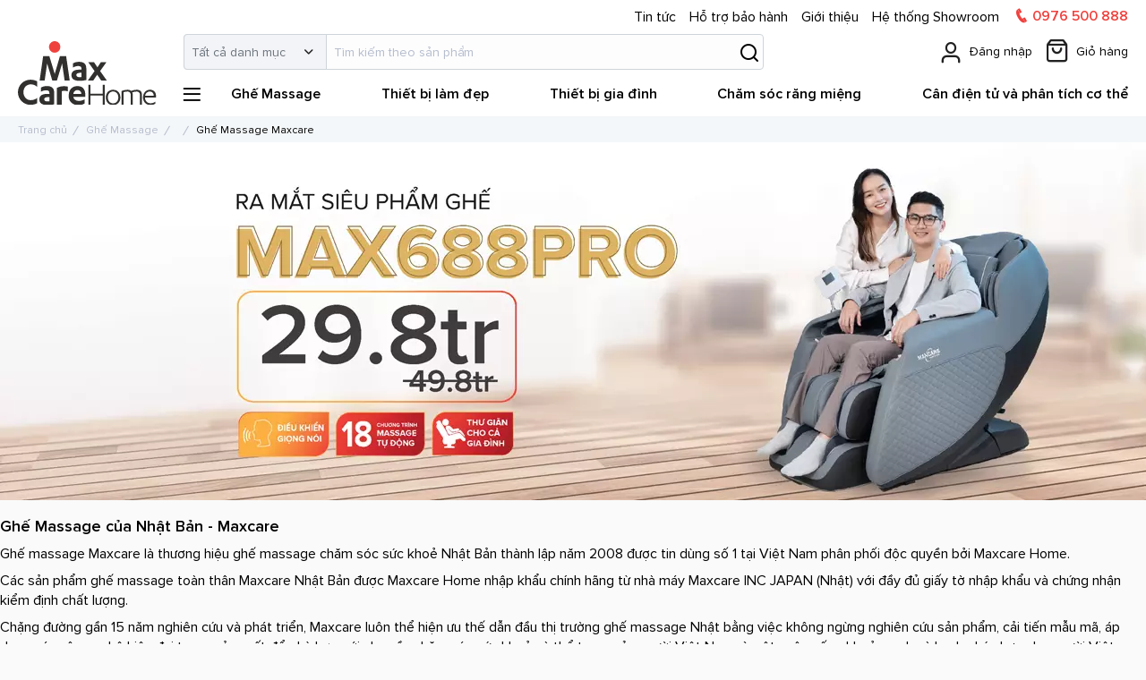

--- FILE ---
content_type: text/html; charset=UTF-8
request_url: https://maxcare.com.vn/ghe-massage/ghe-massage-hang-trung/ghe-massage-maxcare/
body_size: 26398
content:
<!doctype html>
<html lang="vi">
    <head >
                <meta charset="utf-8"/>
<meta name="title" content="Maxcare"/>
<meta name="description" content="Ghế massage chính hãng Nhật Bản Maxcare là thương hiệu chăm sóc sức khoẻ của Nhật được tin dùng số 1 tại Việt Nam với hơn 15 sản phẩm chất lượng, giá cực tốt. Xem ngay!
"/>
<meta name="keywords" content="Ghế massage Nhật Bản chính hãng"/>
<meta name="robots" content="INDEX,FOLLOW"/>
<meta name="viewport" content="width=device-width, initial-scale=1.0, maximum-scale=1.0, user-scalable=no"/>
<meta name="format-detection" content="telephone=no"/>
<title>Maxcare</title>
<link  rel="stylesheet" type="text/css"  media="all" href="https://maxcare.com.vn/static/version1766656423/frontend/SmartOSC/maxcare/vi_VN/mage/calendar.min.css" />
<link  rel="stylesheet" type="text/css"  media="all" href="https://maxcare.com.vn/static/version1766656423/frontend/SmartOSC/maxcare/vi_VN/Mageplaza_Blog/css/mpBlogIcon.min.css" />
<link  rel="stylesheet" type="text/css"  media="all" href="https://maxcare.com.vn/static/version1766656423/frontend/SmartOSC/maxcare/vi_VN/css/styles-m.min.css" />
<link  rel="stylesheet" type="text/css"  media="all" href="https://maxcare.com.vn/static/version1766656423/frontend/SmartOSC/maxcare/vi_VN/css/jquery.fancybox.min.css" />
<link  rel="stylesheet" type="text/css"  media="all" href="https://maxcare.com.vn/static/version1766656423/frontend/SmartOSC/maxcare/vi_VN/Magetop_Brand/css/owl.carousel.min.css" />
<link  rel="stylesheet" type="text/css"  media="all" href="https://maxcare.com.vn/static/version1766656423/frontend/SmartOSC/maxcare/vi_VN/Magetop_Brand/lib/bootstrap/css/bootstrap-tiny.min.css" />
<link  rel="stylesheet" type="text/css"  media="all" href="https://maxcare.com.vn/static/version1766656423/frontend/SmartOSC/maxcare/vi_VN/Magetop_Brand/css/styles.min.css" />
<link  rel="stylesheet" type="text/css"  media="screen and (min-width: 768px)" href="https://maxcare.com.vn/static/version1766656423/frontend/SmartOSC/maxcare/vi_VN/css/styles-l.min.css" />
<link  rel="stylesheet" type="text/css"  media="print" href="https://maxcare.com.vn/static/version1766656423/frontend/SmartOSC/maxcare/vi_VN/css/print.min.css" />












<link rel="preload" as="font" crossorigin="anonymous" href="https://maxcare.com.vn/static/version1766656423/frontend/SmartOSC/maxcare/vi_VN/fonts/Proxima-Nova/Proxima-Nova-300.woff2" />
<link rel="preload" as="font" crossorigin="anonymous" href="https://maxcare.com.vn/static/version1766656423/frontend/SmartOSC/maxcare/vi_VN/fonts/Proxima-Nova/Proxima-Nova-400.woff2" />
<link rel="preload" as="font" crossorigin="anonymous" href="https://maxcare.com.vn/static/version1766656423/frontend/SmartOSC/maxcare/vi_VN/fonts/Proxima-Nova/Proxima-Nova-600.woff2" />
<link  rel="icon" type="image/x-icon" href="https://maxcare.com.vn/media/favicon/default/favicon-32x32_1.png" />
<link  rel="shortcut icon" type="image/x-icon" href="https://maxcare.com.vn/media/favicon/default/favicon-32x32_1.png" />
<!-- Google Tag Manager -->

<!-- End Google Tag Manager -->
<meta name="facebook-domain-verification" content="jaq5nhtj19c5ar85bknjqw6uv6m62l" />
<meta property="fb:app_id" content="751675138218430"/>
<meta name="google-site-verification" content="Gqe_GwAIPnH8K9fq6zoJScEfJvWNdVb2CHWOH5Iwdzo" />            



<style>
    #social-login-popup .social-login-title {
        background-color: #6e716e    }

    #social-login-popup .social-login #bnt-social-login-authentication,
    #social-login-popup .forgot .primary button,
    #social-login-popup .create .primary button,
    #social-login-popup .fake-email .primary button {
        background-color: #6e716e;
        border: #6e716e    }

    .block.social-login-authentication-channel.account-social-login .block-content {
        text-align: center;
    }

    
                    #bnt-social-login-fake-email {
                    background-color: grey !important;
                    border: grey !important;
                    }

                    #request-popup .social-login-title {
                    background-color: grey !important;
                    }
                
    /* Compatible ETheme_YOURstore*/
    div#centerColumn .column.main .block.social-login-authentication-channel.account-social-login {
        max-width: 900px !important;
        margin: 0 auto !important;
    }

    div#centerColumn .column.main .block.social-login-authentication-channel.account-social-login .block-content {
        text-align: center;
    }

    @media (max-width: 1024px) {
        div#centerColumn .column.main .block.social-login-authentication-channel.account-social-login .block-content {
            padding: 0 15px;
        }
    }
</style>

    </head>
    <body data-container="body"
          data-mage-init='{"loaderAjax": {}, "loader": { "icon": "https://maxcare.com.vn/static/version1766656423/frontend/SmartOSC/maxcare/vi_VN/images/loader-2.gif"}}'
        id="html-body" class="page-products brand-ghe-massage-maxcare catalog-category-view magetopbrand-brand-view page-layout-1column">
        


<div class="cookie-status-message" id="cookie-status">
    The store will not work correctly in the case when cookies are disabled.</div>




    <noscript>
        <div class="message global noscript">
            <div class="content">
                <p>
                    <strong>JavaScript dường như bị vô hiệu trong trình duyệt của bạn.</strong>
                    <span>
                        Để có trải nghiệm tốt nhất trên trang web của chúng tôi, đảm bảo bật Javascript trong trình duyệt của bạn.                    </span>
                </p>
            </div>
        </div>
    </noscript>

<div class="page-wrapper"><header class="page-header"><div class="header content"><span data-action="toggle-nav" class="action nav-toggle"><span>Toggle Nav</span></span>
    <a
        class="logo"
        href="https://maxcare.com.vn/"
        title="Maxcare&#x20;home"
        aria-label="store logo">
        <img src="https://maxcare.com.vn/static/version1766656423/frontend/SmartOSC/maxcare/vi_VN/images/logo.svg"
             title="Maxcare&#x20;home"
             alt="Maxcare&#x20;home"
             width="186"
             height="82"
        />
    </a>
<a class="hotline-button-link" href="#">Tư vấn</a>
<div class="header-top-menu"><style> #html-body [data-pb-style=PMCB5XT] { justify-content: flex-start; display: flex; flex-direction: column; background-position: left top; background-size: cover; background-repeat: no-repeat; background-attachment: scroll } #html-body [data-pb-style=IVM0NGO] { display: inline-block } #html-body [data-pb-style=CCCEPTE] { text-align: left } #html-body [data-pb-style=FM8X2SY] { display: inline-block } #html-body [data-pb-style=NFASK8F] { text-align: center } #html-body [data-pb-style=JS4C06I] { display: inline-block } #html-body [data-pb-style=D0OJQYK] { text-align: center } #html-body [data-pb-style=HK4SHBD] { display: inline-block } #html-body [data-pb-style=H3DRKPS] { text-align: center } #html-body [data-pb-style=KPQ97IC] { display: inline-block } #html-body [data-pb-style=OLAHCDY] { text-align: center } </style> <div data-content-type="row" data-appearance="contained" data-element="main"> <div data-enable-parallax="0" data-parallax-speed="0.5" data-background-images="{}" data-background-type="image" data-video-loop="true" data-video-play-only-visible="true" data-video-lazy-load="true" data-video-fallback-src="" data-element="inner" data-pb-style="PMCB5XT"> <div data-content-type="buttons" data-appearance="inline" data-same-width="false" data-element="main"> <div data-content-type="button-item" data-appearance="default" data-element="main" data-pb-style="IVM0NGO"> <a class="pagebuilder-button-link" href="/tin-tuc" target="" data-link-type="default" data-element="link" data-pb-style="CCCEPTE"><span data-element="link_text">Tin tức</span></a></div> <div data-content-type="button-item" data-appearance="default" data-element="main" data-pb-style="FM8X2SY"> <a class="pagebuilder-button-link" href="https://baohanh.maxcare.com.vn/" target="" data-link-type="default" data-element="link" data-pb-style="NFASK8F"><span data-element="link_text">Hỗ trợ bảo hành</span></a></div> <div data-content-type="button-item" data-appearance="default" data-element="main" data-pb-style="JS4C06I"> <a class="pagebuilder-button-link" href="/gioi-thieu.html" target="" data-link-type="default" data-element="link" data-pb-style="D0OJQYK"><span data-element="link_text">Giới thiệu</span></a> </div> <div data-content-type="button-item" data-appearance="default" data-element="main" data-pb-style="HK4SHBD"> <a class="pagebuilder-button-link" href="/amlocator" target="" data-link-type="default" data-element="link" data-pb-style="H3DRKPS"><span data-element="link_text">Hệ thống Showroom</span></a></div> <div data-content-type="button-item" data-appearance="default" data-element="main" data-pb-style="KPQ97IC"> <a class="pagebuilder-button-link" href="tel:0989530888" target="" data-link-type="default" data-element="link" data-pb-style="OLAHCDY"><span data-element="link_text">0989530888</span></a> </div> </div> </div> </div></div>
<div data-block="minicart" class="minicart-wrapper">
    <a class="action showcart" href="https://maxcare.com.vn/checkout/cart/"
       title="Giỏ hàng"
       data-bind="scope: 'minicart_content'">
        <span class="text">Giỏ hàng</span>
        <span class="counter qty empty"
              data-bind="css: { empty: !!getCartParam('summary_count') == false && !isLoading() },
               blockLoader: isLoading">
            <span class="counter-number"><!-- ko text: getCartParam('summary_count') --><!-- /ko --></span>
            <span class="counter-label">
            <!-- ko if: getCartParam('summary_count') -->
                <!-- ko text: getCartParam('summary_count') --><!-- /ko -->
                <!-- ko i18n: 'items' --><!-- /ko -->
                <!-- /ko -->
            </span>
        </span>
    </a>
            <a class="showcart-silent no-display" href="https://maxcare.com.vn/checkout/cart/"
           title="Giỏ hàng">Giỏ hàng</a>
        <div class="block block-minicart"
             data-role="dropdownDialog"
             data-mage-init='{"dropdownDialog":{
                "appendTo":"[data-block=minicart]",
                "triggerTarget":".showcart-silent",
                "timeout": "2000",
                "closeOnMouseLeave": false,
                "closeOnClickOutside": false,
                "closeOnEscape": false,
                "triggerClass":"active",
                "parentClass":"active",
                "buttons":[]}}'>
            <div id="minicart-content-wrapper" data-bind="scope: 'minicart_content'">
                <!-- ko template: getTemplate() --><!-- /ko -->
            </div>
                    </div>
            
</div>
<div class="panel header"><a class="action skip contentarea"
   href="#contentarea">
    <span>
        Chuyển đến nội dung    </span>
</a>
<ul class="header links">    <li class="greet welcome" data-bind="scope: 'customer'">
        <!-- ko if: customer().fullname  -->
        <a data-bind="css: {'show': customer().fullname}" href="https://maxcare.com.vn/customer/account/" title="Tài khoản của tôi">
            <span class="logged-in"
                  data-bind="text: new String('Xin chào, %1').replace('%1', customer().lastname)">
            </span>
        </a>
        <!-- /ko -->
        <!-- ko ifnot: customer().fullname  -->
        <span class="not-logged-in"
              data-bind="html: ''"></span>
                <!-- /ko -->
    </li>
    
<li class="link authorization-link" data-label="hoặc">
    <a href="https://maxcare.com.vn/customer/account/login/referer/aHR0cHM6Ly9tYXhjYXJlLmNvbS52bi9naGUtbWFzc2FnZS9naGUtbWFzc2FnZS1oYW5nLXRydW5nL2doZS1tYXNzYWdlLW1heGNhcmU%2C/"        title="Đăng nhập"
        >Đăng nhập</a>
</li>
<li><a href="https://maxcare.com.vn/customer/account/create/" id="idmBOyAUWF" >Tạo tài khoản</a></li></ul></div><div class="block block-search">
    <div class="block block-title"><strong>Tìm kiếm</strong></div>
    <div class="block block-content">
        <form class="form minisearch" id="search_mini_form" action="https://maxcare.com.vn/catalogsearch/result/" method="get">
            <div class="field search">
                <label class="label" for="search" data-role="minisearch-label">
                    <span>Tìm kiếm</span>
                </label>
                <div class="control">
                    <div class="search-by-category">
                        <div class="show-search-filter">Tất cả danh mục</div>
                        <div class="block-search-by-category no-display"
                             data-role="dropdownDialog"
                             data-mage-init='{"dropdownDialog":{
                                "appendTo":".search-by-category",
                                "triggerTarget":".show-search-filter",
                                "timeout": "2000",
                                "closeOnMouseLeave": false,
                                "closeOnEscape": true,
                                "triggerClass":"active",
                                "parentClass":"active",
                                "buttons":[]}}'>
                            <ul>
                                <li data-value="0">Tất cả danh mục</li>
                                                                    <li data-value="3">Ghế Massage</li>
                                                                    <li data-value="5">Thiết bị gia đình</li>
                                                                    <li data-value="4">Thiết bị làm đẹp</li>
                                                                    <li data-value="31">Máy massage</li>
                                                                    <li data-value="34">Tủ lạnh ô tô</li>
                                                                    <li data-value="6">Chăm sóc răng miệng</li>
                                                                    <li data-value="32">Máy đo huyết áp</li>
                                                                    <li data-value="7">Cân điện tử và phân tích cơ thể</li>
                                                                    <li data-value="35">Đai quấn hỗ trợ chấn thương và chỉnh hình Dr.Med</li>
                                                            </ul>
                            
                        </div>
                        <select id="customS" class="no-display" name="cat">
                            <option value="0">Tất cả danh mục</option>
                                                            <option value="3" > Ghế Massage</option>
                                                            <option value="5" > Thiết bị gia đình</option>
                                                            <option value="4" > Thiết bị làm đẹp</option>
                                                            <option value="31" > Máy massage</option>
                                                            <option value="34" > Tủ lạnh ô tô</option>
                                                            <option value="6" > Chăm sóc răng miệng</option>
                                                            <option value="32" > Máy đo huyết áp</option>
                                                            <option value="7" > Cân điện tử và phân tích cơ thể</option>
                                                            <option value="35" > Đai quấn hỗ trợ chấn thương và chỉnh hình Dr.Med</option>
                                                    </select>
                    </div>
                    <input id="search" data-mage-init='{
                            "quickSearch": {
                                "formSelector": "#search_mini_form",
                                "url": "https://maxcare.com.vn/search/ajax/suggest/",
                                "destinationSelector": "#search_autocomplete",
                                "minSearchLength": "2",
                                "defaultPlaceholder": "T&#xEC;m&#x20;ki&#x1EBF;m&#x20;theo&#x20;s&#x1EA3;n&#x20;ph&#x1EA9;m",
                                "errorPlaceholder": "H&#xE3;y&#x20;nh&#x1EAD;p&#x20;t&#x1EEB;&#x20;kh&#xF3;a&#x20;t&#xEC;m&#x20;ki&#x1EBF;m"
                            }
                        }' type="text" name="q" value="" placeholder="T&#xEC;m&#x20;ki&#x1EBF;m&#x20;theo&#x20;s&#x1EA3;n&#x20;ph&#x1EA9;m" class="input-text" maxlength="128" role="combobox" aria-haspopup="false" aria-autocomplete="both" autocomplete="off" aria-expanded="false" />
                    <div id="search_autocomplete" class="search-autocomplete"></div>
                    <div class="nested">
    <a class="action advanced" href="https://maxcare.com.vn/catalogsearch/advanced/" data-action="advanced-search">
        Tìm kiếm nâng cao    </a>
</div>

<div data-bind="scope: 'searchsuiteautocomplete_form'">
    <!-- ko template: getTemplate() --><!-- /ko -->
</div>

                </div>
            </div>
            <div class="actions">
                <button type="submit" title="Tìm kiếm" class="action search" aria-label="Search">
                    <span>Tìm kiếm</span>
                </button>
                <button type="button" title="Đóng" class="action close">
                    <span>Đóng</span>
                </button>
            </div>
        </form>
    </div>
</div>
</div></header>    <div class="sections nav-sections">
                <div class="section-items nav-sections-items">
                                            <div class="section-item-content nav-sections-item-content"
                     id="store.menu">
                    <div class="short-navigation-wrapper">
    <div class="action shownav">
        <span class="text">Danh mục</span>
    </div>
    <div class="block-short-navigation">
        <ul>
                            <li><a href="https://maxcare.com.vn/ghe-massage/" title="Ghế Massage">Ghế Massage</a></li>
                            <li><a href="https://maxcare.com.vn/thiet-bi-lam-dep/" title="Thiết bị làm đẹp">Thiết bị làm đẹp</a></li>
                            <li><a href="https://maxcare.com.vn/thiet-bi-gia-dinh/" title="Thiết bị gia đình">Thiết bị gia đình</a></li>
                            <li><a href="https://maxcare.com.vn/can-dien-tu-va-phan-tich-co-the/" title="Cân điện tử và phân tích cơ thể">Cân điện tử và phân tích cơ thể</a></li>
                            <li><a href="https://maxcare.com.vn/cham-soc-rang-mieng/" title="Chăm sóc răng miệng">Chăm sóc răng miệng</a></li>
                            <li><a href="https://maxcare.com.vn/may-massage/" title="Máy massage">Máy massage</a></li>
                            <li><a href="https://maxcare.com.vn/may-do-huyet-ap/" title="Máy đo huyết áp">Máy đo huyết áp</a></li>
                            <li><a href="https://maxcare.com.vn/tu-lanh-o-to/" title="Tủ lạnh ô tô">Tủ lạnh ô tô</a></li>
                            <li><a href="https://maxcare.com.vn/dai-quan-ho-tro-chan-thuong-va-chinh-hinh-dr-med/" title="Đai quấn hỗ trợ chấn thương và chỉnh hình Dr.Med">Đai quấn hỗ trợ chấn thương và chỉnh hình Dr.Med</a></li>
                    </ul>
    </div>
</div>

<nav class="navigation" data-action="navigation">
    <ul data-mage-init='{"Magento_Theme/js/topmenu":{}}'>
        <li  class="level0 nav-1 first category-item level-top parent feature-category"><a href="https://maxcare.com.vn/ghe-massage/"  class="level-top" ><span>Ghế Massage</span></a><ul class="level0 submenu"><li  class="level1 nav-1-1 first category-item"><a href="https://maxcare.com.vn/ghe-massage/ghe-massage-tri-lieu-chuyen-gia/" ><span>Ghế massage trị liệu chuyên gia</span></a></li><li  class="level1 nav-1-2 category-item"><a href="https://maxcare.com.vn/ghe-massage/ghe-massage-ai-smart-life/" ><span>Ghế massage AI Smart Life</span></a></li><li  class="level1 nav-1-3 category-item last"><a href="https://maxcare.com.vn/ghe-massage/ghe-massage-hang-pho-thong/" ><span>Ghế massage phổ thông</span></a></li></ul></li><li  class="level0 nav-2 category-item level-top parent feature-category"><a href="https://maxcare.com.vn/thiet-bi-lam-dep/"  class="level-top" ><span>Thiết bị làm đẹp</span></a><ul class="level0 submenu"><li  class="level1 nav-2-1 first category-item"><a href="https://maxcare.com.vn/thiet-bi-lam-dep/may-day-tinh-chat/" ><span>Máy đẩy tinh chất</span></a></li><li  class="level1 nav-2-2 category-item"><a href="https://maxcare.com.vn/thiet-bi-lam-dep/may-hut-mun/" ><span>Máy hút mụn</span></a></li><li  class="level1 nav-2-3 category-item"><a href="https://maxcare.com.vn/thiet-bi-lam-dep/may-rua-mat/" ><span>Máy rửa mặt</span></a></li><li  class="level1 nav-2-4 category-item"><a href="https://maxcare.com.vn/thiet-bi-lam-dep/may-triet-long/" ><span>Máy triệt lông</span></a></li><li  class="level1 nav-2-5 category-item"><a href="https://maxcare.com.vn/thiet-bi-lam-dep/may-uon-toc/" ><span>Máy uốn tóc</span></a></li><li  class="level1 nav-2-6 category-item last"><a href="https://maxcare.com.vn/thiet-bi-lam-dep/combo-mua-cung-gia-re/" ><span>Venus Combo</span></a></li></ul></li><li  class="level0 nav-3 category-item level-top parent feature-category"><a href="https://maxcare.com.vn/thiet-bi-gia-dinh/"  class="level-top" ><span>Thiết bị gia đình</span></a><ul class="level0 submenu"><li  class="level1 nav-3-1 first category-item"><a href="https://maxcare.com.vn/thiet-bi-gia-dinh/robot-hut-bui-lau-nha/" ><span>Robot hút bụi, lau nhà</span></a></li><li  class="level1 nav-3-2 category-item"><a href="https://maxcare.com.vn/thiet-bi-gia-dinh/robot-lau-kinh/" ><span>Robot lau kính</span></a></li><li  class="level1 nav-3-3 category-item"><a href="https://maxcare.com.vn/thiet-bi-gia-dinh/thiet-bi-nha-tam/" ><span>Thiết bị nhà tắm</span></a></li><li  class="level1 nav-3-4 category-item last"><a href="https://maxcare.com.vn/thiet-bi-gia-dinh/thiet-bi-chung/" ><span>Thiết bị chung</span></a></li></ul></li><li  class="level0 nav-4 category-item level-top parent feature-category"><a href="https://maxcare.com.vn/cham-soc-rang-mieng/"  class="level-top" ><span>Chăm sóc răng miệng</span></a><ul class="level0 submenu"><li  class="level1 nav-4-1 first category-item"><a href="https://maxcare.com.vn/cham-soc-rang-mieng/may-tam-nuoc/" ><span>Máy tăm nước</span></a></li><li  class="level1 nav-4-2 category-item"><a href="https://maxcare.com.vn/cham-soc-rang-mieng/ban-chai-danh-rang-dien/" ><span>Bàn chải đánh răng điện</span></a></li><li  class="level1 nav-4-3 category-item"><a href="https://maxcare.com.vn/cham-soc-rang-mieng/combo-mua-cung-gia-re/" ><span>Combo mua cùng giá rẻ</span></a></li><li  class="level1 nav-4-4 category-item last"><a href="https://maxcare.com.vn/cham-soc-rang-mieng/qua-tang-doanh-nghiep/" ><span>Quà tặng doanh nghiệp</span></a></li></ul></li><li  class="level0 nav-5 category-item level-top parent feature-category"><a href="https://maxcare.com.vn/can-dien-tu-va-phan-tich-co-the/"  class="level-top" ><span>Cân điện tử và phân tích cơ thể</span></a><ul class="level0 submenu"><li  class="level1 nav-5-1 first category-item"><a href="https://maxcare.com.vn/can-dien-tu-va-phan-tich-co-the/can-phan-tich-thanh-phan-co-the-tanita/" ><span>Cân phân tích thành phần cơ thể Tanita</span></a></li><li  class="level1 nav-5-2 category-item"><a href="https://maxcare.com.vn/can-dien-tu-va-phan-tich-co-the/can-dien-tu-chuyen-dung-cho-phong-gym-va-benh-vien/" ><span>Cân điện tử chuyên dụng cho phòng gym và bệnh viện</span></a></li><li  class="level1 nav-5-3 category-item"><a href="https://maxcare.com.vn/can-dien-tu-va-phan-tich-co-the/hop-tac-toan-dien-cung-tanita-x-maxcare-home/" ><span>Hợp tác toàn diện cùng Tanita x Maxcare Home</span></a></li><li  class="level1 nav-5-4 category-item"><a href="https://maxcare.com.vn/can-dien-tu-va-phan-tich-co-the/goi-phan-tich-chi-so-cho-doanh-nghiep/" ><span>Gói phân tích chỉ số cho doanh nghiệp</span></a></li><li  class="level1 nav-5-5 category-item last"><a href="https://maxcare.com.vn/can-dien-tu-va-phan-tich-co-the/huong-dan-doc-chi-so-co-the/" ><span>Hướng dẫn đọc chỉ số cơ thể</span></a></li></ul></li><li  class="level0 nav-6 category-item level-top parent"><a href="https://maxcare.com.vn/may-massage/"  class="level-top" ><span>Máy massage</span></a><ul class="level0 submenu"><li  class="level1 nav-6-1 first category-item"><a href="https://maxcare.com.vn/may-massage/sung-massage-cam-tay/" ><span>Súng massage cầm tay</span></a></li><li  class="level1 nav-6-2 category-item feature-category"><a href="https://maxcare.com.vn/may-massage/may-cam-tay/" ><span>Máy massage cầm tay</span></a></li><li  class="level1 nav-6-3 category-item feature-category"><a href="https://maxcare.com.vn/may-massage/may-massage-chan/" ><span>Máy massage chân</span></a></li><li  class="level1 nav-6-4 category-item"><a href="https://maxcare.com.vn/may-massage/bon-ngam-chan/" ><span>Bồn ngâm chân</span></a></li><li  class="level1 nav-6-5 category-item feature-category"><a href="https://maxcare.com.vn/may-massage/may-massage-mat/" ><span>Máy massage mắt</span></a></li><li  class="level1 nav-6-6 category-item last"><a href="https://maxcare.com.vn/may-massage/may-massage-co-gay/" ><span>Máy massage cổ gáy</span></a></li></ul></li><li  class="level0 nav-7 category-item level-top parent"><a href="https://maxcare.com.vn/may-do-huyet-ap/"  class="level-top" ><span>Máy đo huyết áp</span></a><ul class="level0 submenu"><li  class="level1 nav-7-1 first category-item"><a href="https://maxcare.com.vn/may-kiem-tra-suc-khoe/may-do-huyet-ap-bap-tay/" ><span>Máy đo huyết áp bắp tay</span></a></li><li  class="level1 nav-7-2 category-item last"><a href="https://maxcare.com.vn/may-kiem-tra-suc-khoe/may-do-huyet-ap-co-tay/" ><span>Máy đo huyết áp cổ tay</span></a></li></ul></li><li  class="level0 nav-8 category-item level-top"><a href="https://maxcare.com.vn/tu-lanh-o-to/"  class="level-top" ><span>Tủ lạnh ô tô</span></a></li><li  class="level0 nav-9 category-item last level-top"><a href="https://maxcare.com.vn/dai-quan-ho-tro-chan-thuong-va-chinh-hinh-dr-med/"  class="level-top" ><span>Đai quấn hỗ trợ chấn thương và chỉnh hình Dr.Med</span></a></li>            </ul>
</nav>
                </div>
                                            <div class="section-item-content nav-sections-item-content"
                     id="store.links">
                    <!-- Account links -->                </div>
                                        <div class="header-bottom-menu"></div>
        </div>
    </div>
<div class="breadcrumbs">
    <ul class="items">
                            <li class="item home">
                            <a href="https://maxcare.com.vn/"
                   title="Đi đến trang chủ">
                    Trang chủ                </a>
                        </li>
                                <li class="item ghe-massage">
                            <a href="https://maxcare.com.vn/ghe-massage/"
                   title="ghe-massage">
                    Ghế Massage                </a>
                        </li>
                                <li class="item ghe-massage-hang-trung">
                            <a href="https://maxcare.com.vn/ghe-massage/ghe-massage-hang-trung/"
                   title="ghe-massage-hang-trung">
                                    </a>
                        </li>
                                <li class="item brand">
                            <strong>Ghế Massage Maxcare</strong>
                        </li>
                        </ul>
</div>

<main id="maincontent" class="page-main"><a id="contentarea" tabindex="-1"></a>
<div class="category-view">	<div class="category-description">
		<style>#html-body [data-pb-style=E01K26E]{justify-content:flex-start;display:flex;flex-direction:column;background-position:left top;background-size:cover;background-repeat:no-repeat;background-attachment:scroll;min-height:400px;padding-bottom:18px}#html-body [data-pb-style=DSE688F]{min-height:400px}#html-body [data-pb-style=GDPC59X]{background-position:left top;background-size:cover;background-repeat:no-repeat;min-height:400px}#html-body [data-pb-style=KUABWC1]{min-height:400px;background-color:transparent}#html-body [data-pb-style=VEFUIYB]{justify-content:flex-start;display:flex;flex-direction:column;background-position:left top;background-size:cover;background-repeat:no-repeat;background-attachment:scroll}</style><div class="cms-hero-banner" data-content-type="row" data-appearance="full-bleed" data-enable-parallax="0" data-parallax-speed="0.5" data-background-images="{}" data-background-type="image" data-video-loop="true" data-video-play-only-visible="true" data-video-lazy-load="true" data-video-fallback-src="" data-element="main" data-pb-style="E01K26E"><div class="pagebuilder-slider" data-content-type="slider" data-appearance="default" data-autoplay="false" data-autoplay-speed="4000" data-fade="false" data-infinite-loop="false" data-show-arrows="false" data-show-dots="true" data-slides-to-show="1" data-slides-to-scroll="1" data-element="main" data-pb-style="DSE688F"><div data-content-type="slide" data-slide-name="" data-appearance="poster" data-show-button="never" data-show-overlay="never" data-element="main"><div data-element="empty_link"><div class="pagebuilder-slide-wrapper background-image-697ebaa7b60b7" data-background-images='{\"desktop_image\":\"https://maxcare.com.vn/media/catalog/category/bannertrangchu/ghe_-668-.jpg\",\"mobile_image\":\"https://maxcare.com.vn/media/catalog/category/bannertrangchu/ghe_-668-mb.jpg\"}' data-background-type="image" data-video-loop="true" data-video-play-only-visible="true" data-video-lazy-load="true" data-video-fallback-src="" data-element="wrapper" data-pb-style="GDPC59X"><div class="pagebuilder-overlay pagebuilder-poster-overlay" data-overlay-color="" aria-label="" title="" data-element="overlay" data-pb-style="KUABWC1"><div class="pagebuilder-poster-content"><div data-element="content"></div></div></div></div><style type="text/css">.background-image-697ebaa7b60b7 {background-image: url(https://maxcare.com.vn/media/catalog/category/bannertrangchu/ghe_-668-.jpg);}@media only screen and (max-width: 768px) and (min-width: 640px) {.background-image-697ebaa7b60b7 {background-image: url(https://maxcare.com.vn/media/catalog/category/bannertrangchu/ghe_-668-mb.jpg);}}@media only screen and (max-width: 640px) {.background-image-697ebaa7b60b7 {background-image: url(https://maxcare.com.vn/media/catalog/category/bannertrangchu/ghe_-668-mb.jpg);}}</style></div></div></div></div><div data-content-type="row" data-appearance="contained" data-element="main"><div data-enable-parallax="0" data-parallax-speed="0.5" data-background-images="{}" data-background-type="image" data-video-loop="true" data-video-play-only-visible="true" data-video-lazy-load="true" data-video-fallback-src="" data-element="inner" data-pb-style="VEFUIYB"><div data-content-type="text" data-appearance="default" data-element="main"><p><strong><span style="font-size: 18px;">Gh&#7871; Massage c&#7911;a Nh&#7853;t B&#7843;n - Maxcare</span></strong></p>
<p>Gh&#7871; massage Maxcare l&agrave; th&#432;&#417;ng hi&#7879;u gh&#7871; massage ch&#259;m s&oacute;c s&#7913;c kho&#7867; Nh&#7853;t B&#7843;n th&agrave;nh l&#7853;p n&#259;m 2008 &#273;&#432;&#7907;c tin d&ugrave;ng s&#7889; 1 t&#7841;i Vi&#7879;t Nam ph&acirc;n ph&#7889;i &#273;&#7897;c quy&#7873;n b&#7903;i Maxcare Home.</p>
<p>C&aacute;c s&#7843;n ph&#7849;m gh&#7871; massage to&agrave;n th&acirc;n<strong>&nbsp;</strong>Maxcare Nh&#7853;t B&#7843;n &#273;&#432;&#7907;c Maxcare Home nh&#7853;p kh&#7849;u ch&iacute;nh h&atilde;ng t&#7915; nh&agrave; m&aacute;y Maxcare INC JAPAN (Nh&#7853;t) v&#7899;i &#273;&#7847;y &#273;&#7911; gi&#7845;y t&#7901; nh&#7853;p kh&#7849;u v&agrave; ch&#7913;ng nh&#7853;n ki&#7875;m &#273;&#7883;nh ch&#7845;t l&#432;&#7907;ng.</p>
<p>Ch&#7863;ng &#273;&#432;&#7901;ng g&#7847;n 15 n&#259;m nghi&ecirc;n c&#7913;u v&agrave; ph&aacute;t tri&#7875;n, Maxcare lu&ocirc;n th&#7875; hi&#7879;n &#432;u th&#7871; d&#7851;n &#273;&#7847;u th&#7883; tr&#432;&#7901;ng gh&#7871; massage Nh&#7853;t b&#7857;ng vi&#7879;c kh&ocirc;ng ng&#7915;ng nghi&ecirc;n c&#7913;u s&#7843;n ph&#7849;m, c&#7843;i ti&#7871;n m&#7851;u m&atilde;, &aacute;p d&#7909;ng c&aacute;c c&ocirc;ng ngh&#7879; hi&#7879;n &#273;&#7841;i trong s&#7843;n xu&#7845;t &#273;&#7875; ph&ugrave; h&#7907;p v&#7899;i nhu c&#7847;u ch&#259;m s&oacute;c s&#7913;c kho&#7867; v&agrave; th&#7875; tr&#7841;ng c&#7911;a ng&#432;&#7901;i Vi&#7879;t Nam v&igrave; m&#7897;t cu&#7897;c s&#7889;ng kho&#7867; m&#7841;nh v&agrave; h&#7841;nh ph&uacute;c h&#417;n cho ng&#432;&#7901;i Vi&#7879;t.</p></div></div></div>	</div>

</div><div class="page messages"><div data-placeholder="messages"></div>
<div data-bind="scope: 'messages'">
    <!-- ko if: cookieMessages && cookieMessages.length > 0 -->
    <div aria-atomic="true" role="alert" data-bind="foreach: { data: cookieMessages, as: 'message' }" class="messages">
        <div data-bind="attr: {
            class: 'message-' + message.type + ' ' + message.type + ' message',
            'data-ui-id': 'message-' + message.type
        }">
            <div data-bind="html: $parent.prepareMessageForHtml(message.text)"></div>
        </div>
    </div>
    <!-- /ko -->

    <!-- ko if: messages().messages && messages().messages.length > 0 -->
    <div aria-atomic="true" role="alert" class="messages" data-bind="foreach: {
        data: messages().messages, as: 'message'
    }">
        <div data-bind="attr: {
            class: 'message-' + message.type + ' ' + message.type + ' message',
            'data-ui-id': 'message-' + message.type
        }">
            <div data-bind="html: $parent.prepareMessageForHtml(message.text)"></div>
        </div>
    </div>
    <!-- /ko -->
</div>

</div><div class="columns"><div class="column main"><div class="page-title-wrapper">
    <h1 class="page-title" id="page-title-heading" aria-labelledby="page-title-heading toolbar-amount">
    <span class="base" data-ui-id="page-title-wrapper">Ghế  Massage Maxcare</span>    </h1>
</div><input name="form_key" type="hidden" value="iKQVwTEEl6Q7lCVJ" /><div id="authenticationPopup" data-bind="scope:'authenticationPopup', style: {display: 'none'}">
            <!-- ko template: getTemplate() --><!-- /ko -->
    
</div>








            <div class="message info empty">
                    <div>Chúng tôi không tìm thấy sản phẩm phù hợp với yêu cầu của bạn.</div>
            </div>
<style>
    .page-layout-1column .toolbar-products{
        position: unset;
    }
</style>
</div></div><div class="columns-bottom">	<div class="category-description-bottom">
		<style>#html-body [data-pb-style=CW95G93]{margin-bottom:20px}#html-body [data-pb-style=LESDI7R],#html-body [data-pb-style=PEJ3W1N]{justify-content:flex-start;display:flex;flex-direction:column;background-position:left top;background-size:cover;background-repeat:no-repeat;background-attachment:scroll;margin-bottom:32px;padding-left:20px;padding-right:20px}#html-body [data-pb-style=PEJ3W1N]{margin-bottom:20px}#html-body [data-pb-style=C3J6AKV]{text-align:center}</style><div data-content-type="block" data-appearance="default" data-element="main" data-pb-style="CW95G93"><div class="widget block block-static-block">
    <style>#html-body [data-pb-style=ML3CXTP],#html-body [data-pb-style=N9XN1DQ],#html-body [data-pb-style=S8RUKB7],#html-body [data-pb-style=X7KW7S3]{justify-content:flex-start;display:flex;flex-direction:column;background-position:left top;background-size:cover;background-repeat:no-repeat;background-attachment:scroll}#html-body [data-pb-style=ML3CXTP]{padding-left:20px;padding-right:20px}#html-body [data-pb-style=N9XN1DQ],#html-body [data-pb-style=S8RUKB7],#html-body [data-pb-style=X7KW7S3]{width:33.3333%;align-self:stretch}#html-body [data-pb-style=UT8TBLT]{border-style:none}#html-body [data-pb-style=J51H0Y7],#html-body [data-pb-style=Y9PB8T9]{max-width:100%;height:auto}#html-body [data-pb-style=AXVUXFH]{border-style:none}#html-body [data-pb-style=M6M6FHH],#html-body [data-pb-style=W4MELBY]{max-width:100%;height:auto}#html-body [data-pb-style=EYWLGC5]{border-style:none}#html-body [data-pb-style=WA4KSRH],#html-body [data-pb-style=WTDRDSC]{max-width:100%;height:auto}@media only screen and (max-width: 768px) { #html-body [data-pb-style=AXVUXFH],#html-body [data-pb-style=EYWLGC5],#html-body [data-pb-style=UT8TBLT]{border-style:none} }</style><div data-content-type="row" data-appearance="contained" data-element="main"><div class="cms-promotion-banner" data-enable-parallax="0" data-parallax-speed="0.5" data-background-images="{}" data-background-type="image" data-video-loop="true" data-video-play-only-visible="true" data-video-lazy-load="true" data-video-fallback-src="" data-element="inner" data-pb-style="ML3CXTP"><div class="pagebuilder-column-group" style="display: flex;" data-content-type="column-group" data-grid-size="12" data-element="main"><div class="pagebuilder-column" data-content-type="column" data-appearance="full-height" data-background-images="{}" data-element="main" data-pb-style="N9XN1DQ"><figure data-content-type="image" data-appearance="full-width" data-element="main" data-pb-style="UT8TBLT"><img loading="lazy" class="pagebuilder-mobile-hidden" src="https://maxcare.com.vn/media/wysiwyg/banner/16-9-2024-Banner-website-tin-tu_c.jpg" alt="" title="" data-element="desktop_image" data-pb-style="J51H0Y7"><img loading="lazy" class="pagebuilder-mobile-only" src="https://maxcare.com.vn/media/wysiwyg/banner/16-9-2024-Banner-website-tin-tu_c.jpg" alt="" title="" data-element="mobile_image" data-pb-style="Y9PB8T9"></figure></div><div class="pagebuilder-column" data-content-type="column" data-appearance="full-height" data-background-images="{}" data-element="main" data-pb-style="X7KW7S3"><figure data-content-type="image" data-appearance="full-width" data-element="main" data-pb-style="AXVUXFH"><img loading="lazy" class="pagebuilder-mobile-hidden" src="https://maxcare.com.vn/media/wysiwyg/banner/16-9-2024-Banner-website-tin-tu_c-2.jpg" alt="" title="" data-element="desktop_image" data-pb-style="M6M6FHH"><img loading="lazy" class="pagebuilder-mobile-only" src="https://maxcare.com.vn/media/wysiwyg/banner/16-9-2024-Banner-website-tin-tu_c-2.jpg" alt="" title="" data-element="mobile_image" data-pb-style="W4MELBY"></figure></div><div class="pagebuilder-column" data-content-type="column" data-appearance="full-height" data-background-images="{}" data-element="main" data-pb-style="S8RUKB7"><figure data-content-type="image" data-appearance="full-width" data-element="main" data-pb-style="EYWLGC5"><img loading="lazy" class="pagebuilder-mobile-hidden" src="https://maxcare.com.vn/media/wysiwyg/banner/16-9-2024-Banner-website-tin-tu_c-3.jpg" alt="" title="" data-element="desktop_image" data-pb-style="WA4KSRH"><img loading="lazy" class="pagebuilder-mobile-only" src="https://maxcare.com.vn/media/wysiwyg/banner/16-9-2024-Banner-website-tin-tu_c-3.jpg" alt="" title="" data-element="mobile_image" data-pb-style="WTDRDSC"></figure></div></div></div></div></div>
</div><div data-content-type="row" data-appearance="contained" data-element="main"><div class="cms-video-list" data-enable-parallax="0" data-parallax-speed="0.5" data-background-images="{}" data-background-type="image" data-video-loop="true" data-video-play-only-visible="true" data-video-lazy-load="true" data-video-fallback-src="" data-element="inner" data-pb-style="LESDI7R"><div data-content-type="block" data-appearance="default" data-element="main"><div class="widget block block-static-block">
    <style>#html-body [data-pb-style=AULI2WQ],#html-body [data-pb-style=XXL4FGM]{display:flex;flex-direction:column;background-size:cover;background-repeat:no-repeat;background-attachment:scroll}#html-body [data-pb-style=XXL4FGM]{justify-content:flex-start;background-position:center center;min-height:412px}#html-body [data-pb-style=AULI2WQ]{justify-content:center;background-position:left top;width:100%;padding-left:28px;padding-right:16px;padding-bottom:34px;align-self:flex-start}</style><div data-content-type="row" data-appearance="contained" data-element="main"><div class="pb-template pb-template-15" data-enable-parallax="0" data-parallax-speed="0.5" data-background-images="{}" data-background-type="image" data-video-loop="true" data-video-play-only-visible="true" data-video-lazy-load="true" data-video-fallback-src="" data-element="inner" data-pb-style="XXL4FGM"><div class="pagebuilder-column-group" style="display: flex;" data-content-type="column-group" data-grid-size="12" data-element="main"><div class="pagebuilder-column view-more-content" data-content-type="column" data-appearance="align-top" data-background-images="{}" data-element="main" data-pb-style="AULI2WQ"><div data-content-type="text" data-appearance="default" data-element="main"><p>MaxCare Home l&agrave; nh&agrave; ph&acirc;n ph&#7889;i gh&#7871; massage h&agrave;ng &#273;&#7847;u t&#7841;i Vi&#7879;t Nam, bao g&#7891;m c&aacute;c th&#432;&#417;ng hi&#7879;u uy t&iacute;n qu&#7889;c t&#7871;: OHCO, Inada Family, D.Core, Maxcare. &#272;&#7871;n v&#7899;i MaxCare Home qu&yacute; kh&aacute;ch h&agrave;ng s&#7869; &#273;&#432;&#7907;c tr&#7843;i nghi&#7879;m &#273;a d&#7841;ng gh&#7871; massage tr&#7883; li&#7879;u hi&#7875;u c&#417; th&#7875; v&#7899;i ch&#7845;t l&#432;&#7907;ng v&agrave; d&#7883;ch v&#7909; t&#7889;t chu&#7849;n Nh&#7853;t B&#7843;n.</p>
<p>Maxcare l&agrave; th&#432;&#417;ng hi&#7879;u gh&#7871; massage Nh&#7853;t B&#7843;n ch&#7845;t l&#432;&#7907;ng cao, &#273;&#432;&#7907;c ph&acirc;n ph&#7889;i &#273;&#7897;c quy&#7873;n b&#7903;i MaxCare Home. C&aacute;c s&#7843;n ph&#7849;m <strong>gh&#7871; massage Maxcare</strong> &#273;&#432;&#7907;c MaxCare Home nh&#7853;p kh&#7849;u ch&iacute;nh h&atilde;ng t&#7915; nh&agrave; m&aacute;y Maxcare INC JAPAN (Nh&#7853;t) v&#7899;i &#273;&#7847;y &#273;&#7911; gi&#7845;y t&#7901; nh&#7853;p kh&#7849;u v&agrave; ch&#7913;ng nh&#7853;n ki&#7875;m &#273;&#7883;nh ch&#7845;t l&#432;&#7907;ng. H&atilde;y tham kh&#7843;o ngay b&agrave;i vi&#7871;t sau &#273;&acirc;y &#273;&#7875; bi&#7871;t th&ecirc;m th&ocirc;ng tin chi ti&#7871;t v&#7873; c&aacute;c s&#7843;n ph&#7849;m gh&#7871; massage Maxcare Home.</p>
<p style="text-align: center;"><img style="width: 700px; height: 700px;" src="https://maxcare.com.vn/media/wysiwyg/ghe-massage/san-xuat-thiet-ke-dac-biet-thich-hop-voi-the-trang-va-nhu-cau.jpg" alt="Thi&#7871;t k&#7871; &#273;&#7863;c bi&#7879;t th&iacute;ch h&#7907;p v&#7899;i th&#7875; tr&#7841;ng v&agrave; nhu c&#7847;u ch&#259;m s&oacute;c s&#7913;c kh&#7887;e c&#7911;a ng&#432;&#7901;i Vi&#7879;t" width="700" height="700"></p>
<p style="text-align: center;">S&#7843;n xu&#7845;t thi&#7871;t k&#7871; &#273;&#7863;c bi&#7879;t th&iacute;ch h&#7907;p v&#7899;i th&#7875; tr&#7841;ng v&agrave; nhu c&#7847;u ch&#259;m s&oacute;c s&#7913;c kh&#7887;e c&#7911;a ng&#432;&#7901;i Vi&#7879;t Nam</p>
<h2>1. Maxcare - Th&#432;&#417;ng hi&#7879;u gh&#7871; massage Nh&#7853;t B&#7843;n ch&#7845;t l&#432;&#7907;ng cao</h2>
<p>Th&#432;&#417;ng hi&#7879;u gh&#7871; massage Maxcare &#273;&#432;&#7907;c x&acirc;y d&#7921;ng v&agrave;o n&#259;m 2008, ph&acirc;n ph&#7889;i &#273;&#7897;c quy&#7873;n b&#7903;i MaxCare Home. S&#7913; m&#7879;nh Maxcare theo &#273;u&#7893;i l&agrave; &ldquo;v&igrave; m&#7897;t cu&#7897;c s&#7889;ng kh&#7887;e m&#7841;nh v&agrave; h&#7841;nh ph&uacute;c&rdquo; cho ng&#432;&#7901;i d&acirc;n Vi&#7879;t.</p>
<p>Gh&#7871; massage Maxcare &#273;&#432;&#7907;c s&#7843;n xu&#7845;t t&#7841;i nh&agrave; m&aacute;y Maxcare INC JAPAN, v&#432;&#7907;t qua h&agrave;ng ng&agrave;n kh&acirc;u ki&#7875;m nghi&#7879;m v&agrave; nh&#7853;p kh&#7849;u ch&iacute;nh h&atilde;ng t&#7915; Nh&#7853;t v&#7899;i &#273;&#7847;y &#273;&#7911; c&aacute;c gi&#7845;y t&#7901; ki&#7875;m &#273;&#7883;nh nh&#432; ch&#432;&#769;ng nh&#7841;&#770;n xu&acirc;&#769;t x&#432;&#769; va&#768; ch&acirc;&#769;t lu&#795;&#417;&#803;ng: CO/CQ, gi&acirc;&#769;y t&#417;&#768; ha&#777;i quan.</p>
<p>B&#7857;ng s&#7921; n&#7895; l&#7921;c kh&ocirc;ng ng&#7915;ng, lu&ocirc;n &#273;&#7849;y m&#7841;nh nghi&ecirc;n c&#7913;u v&agrave; ph&aacute;t tri&#7875;n s&#7843;n ph&#7849;m, Maxcare d&#7847;n kh&#7859;ng &#273;&#7883;nh &#432;u th&#7871; trong th&#7883; tr&#432;&#7901;ng ph&acirc;n ph&#7889;i gh&#7871; massage. Ngo&agrave;i ra, Maxcare c&ograve;n x&acirc;y d&#7921;ng thi&#7879;n c&#7843;m v&#7899;i kh&aacute;ch h&agrave;ng b&#7857;ng d&#7883;ch v&#7909; chu&#7849;n phong c&aacute;ch Nh&#7853;t &ldquo;Trung th&#7921;c, T&#7853;n t&acirc;m, T&ocirc;n tr&#7885;ng cam k&#7871;t&rdquo;.</p>
<p>D&ograve;ng gh&#7871; ma&#769;t xa Maxcare c&oacute; &#273;&#7863;c &#273;i&#7875;m chung l&agrave; s&#7921; &#273;a d&#7841;ng v&#7873; m&agrave;u s&#7855;c, phong c&aacute;ch thi&#7871;t k&#7871; cho &#273;&#7871;n gi&aacute; th&agrave;nh. B&ecirc;n c&#7841;nh &#273;&oacute;, gh&#7871; massage Maxcare s&#7903; h&#7919;u nhi&#7873;u t&iacute;nh n&#259;ng v&#432;&#7907;t tr&#7897;i, mang &#273;&#7871;n cho kh&aacute;ch h&agrave;ng nh&#7919;ng gi&acirc;y ph&uacute;t th&#432; gi&atilde;n v&agrave; ch&#259;m s&oacute;c s&#7913;c kh&#7887;e cho c&#7843; gia &#273;&igrave;nh.</p>
<p><strong>T&iacute;nh n&#259;ng chung c&#7911;a gh&#7871; massage Maxcare: </strong></p>
<ul>
<li>Con l&#259;n &#273;&#7845;m b&oacute;p s&acirc;u v&agrave;o c&aacute;c l&#7899;p m&ocirc; c&#417;.</li>
<li>T&uacute;i kh&iacute; xoa b&oacute;p x&acirc;y d&#7921;ng l&ecirc;n li&#7879;u tr&igrave;nh massage nh&#7865; nh&agrave;ng, &ocirc;m tr&#7885;n c&#417; th&#7875;.</li>
<li>Ch&#7913;ng n&#259;ng Scan Body t&#7921; &#273;&#7897;ng, d&ograve; t&igrave;m huy&#7879;t &#273;&#7841;o.</li>
<li>Massage nhi&#7879;t h&#7891;ng ngo&#7841;i s&#432;&#7903;i &#7845;m.</li>
<li>Loa Bluetooth: &#272;&#7855;m ch&igrave;m c&ugrave;ng &acirc;m nh&#7841;c, xoa d&#7883;u tinh th&#7847;n, c&acirc;n b&#7857;ng c&#7843;m x&uacute;c.</li>
<li>Ch&#432;&#417;ng tr&igrave;nh massage t&#7921; &#273;&#7897;ng &#273;a d&#7841;ng: massage kh&ocirc;ng tr&#7885;ng l&#7921;c, massage k&eacute;o d&atilde;n, massage t&#7915;ng v&ugrave;ng t&#7915;ng &#273;i&#7875;m...</li>
</ul>
<p style="text-align: center;"><img style="width: 700px; height: 204px;" src="https://maxcare.com.vn/media/wysiwyg/ghe-massage/maxcare-home-luon-dong-hanh-cung-suc-khoe.jpg" alt="MaxCare Home lu&ocirc;n &#273;&#7891;ng h&agrave;nh c&ugrave;ng s&#7913;c kh&#7887;e ng&#432;&#7901;i Vi&#7879;t" width="700" height="204"></p>
<p style="text-align: center;">MaxCare Home lu&ocirc;n &#273;&#7891;ng h&agrave;nh c&ugrave;ng s&#7913;c kh&#7887;e ng&#432;&#7901;i Vi&#7879;t</p>
<h2>2. 5 + l&yacute; do n&ecirc;n mua gh&#7871; massage t&#7841;i MaxCare Home</h2>
<p>Trung th&#7921;c - minh b&#7841;ch - r&otilde; r&agrave;ng - chu&#7849;n gi&aacute; - chu&#7849;n ch&#7845;t l&#432;&#7907;ng - d&#7883;ch v&#7909; chu&#7849;n Nh&#7853;t l&agrave; nh&#7919;ng &#273;i&#7873;u kh&aacute;ch h&agrave;ng &#7845;n t&#432;&#7907;ng sau khi mua h&agrave;ng t&#7841;i MaxCare Home.</p>
<p style="text-align: center;"><img style="width: 700px; height: 467px;" src="https://maxcare.com.vn/media/wysiwyg/ghe-massage/maxcare-home-dia-chi-phan-phoi-ghe-massage.jpg" alt="MaxCare Home &#273;&#7883;a ch&#7881; ph&acirc;n ph&#7889;i gh&#7871; massage" width="700" height="467"></p>
<p style="text-align: center;">MaxCare Home &#273;&#7883;a ch&#7881; ph&acirc;n ph&#7889;i gh&#7871; massage s&#7889; 1 Vi&#7879;t Nam</p>
<h3><span style="font-size: 24px;">2.1. Th&#432;&#417;ng hi&#7879;u Maxcare uy t&iacute;n v&agrave; l&acirc;u &#273;&#7901;i </span></h3>
<p>Lu&ocirc;n minh b&#7841;ch gi&aacute; th&agrave;nh v&agrave; r&otilde; r&agrave;ng c&aacute;c gi&#7845;y t&#7901; nh&#7853;p kh&#7849;u s&#7843;n ph&#7849;m, Maxcare &#273;&atilde; x&acirc;y d&#7921;ng &#273;&#432;&#7907;c ni&#7873;m tin &#273;&#7889;i v&#7899;i kh&aacute;ch h&agrave;ng. V&#7899;i 15 n&#259;m kinh nghi&#7879;m v&agrave; ng&agrave;y c&agrave;ng ph&aacute;t tri&#7875;n l&#7899;n m&#7841;nh, th&#432;&#417;ng hi&#7879;u Maxcare &#273;&atilde; ch&#7913;ng minh s&#7921; uy t&iacute;n c&#7911;a th&#432;&#417;ng hi&#7879;u v&agrave; v&#7883; tr&iacute; c&#7911;a th&#432;&#417;ng hi&#7879;u trong l&ograve;ng kh&aacute;ch h&agrave;ng.</p>
<h3><span style="font-size: 24px;">2.2. Ch&#7845;t l&#432;&#7907;ng s&#7843;n ph&#7849;m cao c&#7845;p</span></h3>
<p>T&#7845;t c&#7843; c&aacute;c s&#7843;n ph&#7849;m ma&#769;y ma&#769;t xa Maxcare &#273;&#432;&#7907;c nh&#7853;p kh&#7849;u tr&#7921;c ti&#7871;p t&#7915; nh&agrave; m&aacute;y Nh&#7853;t B&#7843;n. Kh&aacute;ch h&agrave;ng ho&agrave;n to&agrave;n c&oacute; th&#7875; y&ecirc;n t&acirc;m v&igrave; s&#7843;n ph&#7849;m c&oacute; &#273;&#7847;y &#273;&#7911; c&aacute;c gi&#7845;y t&#7901; h&#7843;i quan v&agrave; ch&#7913;ng nh&#7853;n xu&#7845;t x&#7913; CO, ch&#7913;ng nh&#7853;n ch&#7845;t l&#432;&#7907;ng CQ.</p>
<h3><span style="font-size: 24px;">2.3. &#272;a d&#7841;ng m&#7851;u m&atilde;, gi&aacute; th&agrave;nh</span></h3>
<p>Gh&#7871; massage Maxcare Home &#273;&#432;&#7907;c ph&acirc;n ph&#7889;i &#273;a d&#7841;ng m&#7851;u m&atilde;, l&ecirc;n &#273;&#7871;n 14 s&#7843;n ph&#7849;m t&#7841;i MaxCare Home. B&ecirc;n c&#7841;nh &#273;&oacute;, c&aacute;c s&#7843;n ph&#7849;m c&oacute; m&#7913;c gi&aacute; &#273;a d&#7841;ng t&#7915; 20 - 50 -100 tri&#7879;u/gh&#7871; massage. Nh&#7901; &#273;&oacute;, kh&aacute;ch h&agrave;ng c&oacute; nhi&#7873;u s&#7921; l&#7921;a ch&#7885;n h&#417;n khi t&igrave;m mua 1 chi&#7871;c gh&#7871; massage &#432;ng &yacute; v&agrave; ph&ugrave; h&#7907;p cho c&#7843; gia &#273;&igrave;nh.</p>
<h3><span style="font-size: 24px;">2.4. Ch&#7845;t l&#432;&#7907;ng d&#7883;ch v&#7909; chu&#7849;n Nh&#7853;t B&#7843;n</span></h3>
<p>T&#7841;i c&#432;&#777;a ha&#768;ng ba&#769;n gh&ecirc;&#769; MaxCare Home, b&#7897; ph&#7853;n ch&#259;m s&oacute;c kh&aacute;ch h&agrave;ng c&#7911;a Maxcare lu&ocirc;n s&#7861;n s&agrave;ng h&#7895; tr&#7907; qu&yacute; kh&aacute;ch h&agrave;ng. Kh&aacute;ch h&agrave;ng c&oacute; th&#7875; t&#7899;i showroom ho&#7863;c g&#7885;i v&agrave;o hotline &#273;&#7875; &#273;&#432;&#7907;c nh&acirc;n vi&ecirc;n t&#432; v&#7845;n t&#7853;n t&igrave;nh, gi&uacute;p kh&aacute;ch h&agrave;ng c&oacute; &#273;&#432;&#7907;c s&#7843;n ph&#7849;m &#432;ng &yacute; nh&#7845;t..</p>
<p>B&ecirc;n c&#7841;nh &#273;&oacute;, ch&#7871; &#273;&#7897; b&#7843;o h&agrave;nh c&#7911;a MaxCare Home c&#7921;c &#432;u &#273;&atilde;i t&#7915; 2 -3 n&#259;m v&#7899;i s&#7843;n ph&#7849;m gh&#7871; massage Maxcare, gi&uacute;p kh&aacute;ch h&agrave;ng y&ecirc;n t&acirc;m h&#417;n trong qu&aacute; tr&igrave;nh s&#7917; d&#7909;ng gh&#7871; massage.</p>
<h3><span style="font-size: 24px;">2.5. Nhi&#7873;u ch&#432;&#417;ng tr&igrave;nh khuy&#7871;n m&#7841;i v&agrave; qu&agrave; t&#7863;ng h&#7845;p d&#7851;n</span></h3>
<p>Ch&#432;&#417;ng tr&igrave;nh khuy&#7871;n m&#7841;i t&#7841;i MaxCare Home di&#7877;n ra quanh n&#259;m v&#7899;i nhi&#7873;u &#432;u &#273;&atilde;i h&#7845;p d&#7851;n d&agrave;nh cho qu&yacute; kh&aacute;ch h&agrave;ng. Ngo&agrave;i ra, khi mua h&agrave;ng t&#7841;i MaxCare Home, kh&aacute;ch h&agrave;ng c&ograve;n c&oacute; c&#417; h&#7897;i nh&#7853;n &#273;&#432;&#7907;c nhi&#7873;u qu&agrave; t&#7863;ng v&agrave; voucher mua h&agrave;ng l&ecirc;n &#273;&#7871;n 5 tri&#7879;u &#273;i k&egrave;m s&#7843;n ph&#7849;m.</p>
<h2>3. TOP 3 m&#7851;u gh&#7871; massage Maxcare s&#7889; 1 hi&#7879;n nay</h2>
<p>C&ugrave;ng tham kh&#7843;o TOP 3 m&#7851;u gh&#7871; massage Maxcare Home &#273;&#432;&#7907;c ng&#432;&#7901;i d&ugrave;ng y&ecirc;u th&iacute;ch nh&#7845;t hi&#7879;n nay:</p>
<h3><span style="font-size: 24px;">3.1. Gh&#7871; massage to&agrave;n th&acirc;n Maxcare SORO V1</span></h3>
<p>Ma&#769;y massage to&agrave;n th&acirc;n Maxcare SORO V1 g&acirc;y &#7845;n t&#432;&#7907;ng v&#7899;i thi&#7871;t k&#7871; nh&#432; m&#7897;t chi&#7871;c gh&#7871; sofa s&agrave;nh &#273;i&#7879;u v&#7899;i m&agrave;u s&#7855;c th&#7901;i th&#432;&#7907;ng. SORO &#273;&#7841;i di&#7879;n cho cu&#7897;c c&aacute;ch m&#7841;ng gh&#7871; massage - ho&agrave;n h&#7843;o t&#7915;ng chi ti&#7871;t: &#272;&#7865;p - Ph&ecirc; - M&ecirc; - G&#7885;n.</p>
<p><strong>Th&ocirc;ng s&#7889; k&#7929; thu&#7853;t</strong></p>
<table style="border-collapse: collapse; width: 100%;" border="1">
<tbody>
<tr>
<td style="width: 49.9655%; text-align: center;">
<p><strong>Th&ocirc;ng s&ocirc;&#769;</strong></p>
</td>
<td style="width: 49.967%; text-align: center;">
<p><strong>Maxcare SORO V1</strong></p>
</td>
</tr>
<tr>
<td style="width: 49.9655%; text-align: center;">
<p>Ki&#769;ch th&#432;&#417;&#769;c khi nga&#777;</p>
</td>
<td style="width: 49.967%; text-align: center;">
<p>1550 x 660 x 930 mm</p>
</td>
</tr>
<tr>
<td style="width: 49.9655%; text-align: center;">
<p>Ki&#769;ch th&#432;&#417;&#769;c khi &#273;&#432;&#769;ng</p>
</td>
<td style="width: 49.967%; text-align: center;">
<p>1300 x 660 x 1100 mm</p>
</td>
</tr>
<tr>
<td style="width: 49.9655%; text-align: center;">
<p>Ki&#769;ch th&#432;&#417;&#769;c khi &#273;o&#769;ng go&#769;i</p>
</td>
<td style="width: 49.967%; text-align: center;">
<p>1040 x 670 x 1040 mm</p>
</td>
</tr>
<tr>
<td style="width: 49.9655%; text-align: center;">
<p>&#272;i&ecirc;&#803;n a&#769;p</p>
</td>
<td style="width: 49.967%; text-align: center;">
<p>220 V</p>
</td>
</tr>
<tr>
<td style="width: 49.9655%; text-align: center;">
<p>T&acirc;&#768;n s&ocirc;&#769;&nbsp;</p>
</td>
<td style="width: 49.967%; text-align: center;">
<p>50 Hz</p>
</td>
</tr>
<tr>
<td style="width: 49.9655%; text-align: center;">
<p>C&ocirc;ng su&acirc;&#769;t</p>
</td>
<td style="width: 49.967%; text-align: center;">
<p>75 W</p>
</td>
</tr>
<tr>
<td style="width: 49.9655%; text-align: center;">
<p>Kh&ocirc;&#769;i l&#432;&#417;&#803;ng ti&#803;nh</p>
</td>
<td style="width: 49.967%; text-align: center;">
<p>55 Kg</p>
</td>
</tr>
<tr>
<td style="width: 49.9655%; text-align: center;">
<p>Tro&#803;ng l&#432;&#417;&#803;ng th&#432;&#803;c t&ecirc;&#769;&nbsp;</p>
</td>
<td style="width: 49.967%; text-align: center;">
<p>65 Kg</p>
</td>
</tr>
</tbody>
</table>
<p><strong>Thi&#7871;t k&#7871;:</strong></p>
<ul>
<li>L&agrave; m&#7897;t <strong>chi&#7871;c gh&#7871; sofa</strong> v&ocirc; c&ugrave;ng &ecirc;m &aacute;i v&agrave; &#7845;m &aacute;p. L&agrave; s&#7921; l&#7921;a ch&#7885;n ho&agrave;n h&#7843;o c&#7911;a nh&#7919;ng ng&ocirc;i nh&agrave; hi&#7879;n &#273;&#7841;i.</li>
<li><strong>M&agrave;u s&#7855;c:</strong> B&#7897; m&agrave;u xanh - be v&agrave; h&#7891;ng - be v&ocirc; c&ugrave;ng t&#432;&#417;i m&#7899;i.</li>
<li><strong>&#272;&#432;&#7901;ng n&eacute;t: </strong>tinh t&#7871;, t&#7881; m&#7881;, chi ti&#7871;t, g&#7885;n g&agrave;ng.</li>
<li><strong>Ch&#7845;t li&#7879;u:</strong> Da PU cao c&#7845;p ch&#7889;ng m&agrave;i m&ograve;n, ch&#7889;ng th&#7911;y ph&acirc;n, kh&#7843; n&#259;ng tho&aacute;t kh&iacute; v&#432;&#7907;t tr&#7897;i, kh&#7843; n&#259;ng ch&#7883;u nhi&#7879;t cao.</li>
<li>Thi&#7871;t k&#7871; <strong>c&#7893;ng s&#7841;c USB, khe &#273;&#7875; &#273;i&#7879;n tho&#7841;i</strong> thu&#7853;n ti&#7879;n.</li>
<li><strong>C&ocirc;ng t&#7855;c &#273;i&#7873;u khi&#7875;n xoay</strong> d&#7877; d&agrave;ng s&#7917; d&#7909;ng.</li>
<li><strong>B&aacute;nh xe d&#7877; d&agrave;ng di chuy&#7875;n</strong> gh&#7871; trong kh&ocirc;ng gian c&#7911;a b&#7841;n.</li>
</ul>
<p><strong>T&iacute;nh n&#259;ng &#273;&#7863;c bi&#7879;t n&#7893;i b&#7853;t</strong></p>
<ul>
<li><strong>Con l&#259;n th&ocirc;ng minh v&#7899;i &#273;&#432;&#7901;ng ray con l&#259;n SL d&agrave;i 120 cm:</strong> &#273;&#432;&#7907;c g&#7855;n c&#7843;m bi&#7871;n nh&#7853;n di&#7879;n v&oacute;c d&aacute;ng, d&ograve; t&igrave;m huy&#7879;t &#273;&#7841;o.</li>
<li><strong>T&uacute;i kh&iacute;</strong> massage nh&#7865; nh&agrave;ng ki&#7875;u s&oacute;ng bi&#7875;n.</li>
<li><strong>2 ch&#7871; &#273;&#7897; massage kh&ocirc;ng tr&#7885;ng l&#7921;c:</strong> Th&#432; gi&atilde;n v&agrave; X&oacute;a b&#7887; m&#7879;t m&#7887;i.</li>
<li><strong>3 m&#7913;c c&#432;&#7901;ng &#273;&#7897; massage: </strong>t&ugrave;y ch&#7881;nh t&#7889;c &#273;&#7897; v&agrave; c&#432;&#7901;ng &#273;&#7897; c&#7911;a con l&#259;n silicon.</li>
<li><strong>Ch&#7871; &#273;&#7897; Massage d&agrave;nh ri&ecirc;ng cho ph&aacute;i &#273;&#7865;p: </strong>G&#7891;m massage gi&#7843;m eo v&agrave; ch&#259;m s&oacute;c ch&acirc;n.</li>
</ul>
<p><strong>Gi&aacute; b&aacute;n: </strong>19.800.000&#273;<strong><br></strong></p>
<p>Xem chi ti&#7871;t: <strong><a tabindex="0" href="https://maxcare.com.vn/ghe-massage/ghe-massage-hang-pho-thong/ghe-massage-toan-than-maxcare-soro-v1">Gh&#7871; massage to&agrave;n th&acirc;n Maxcare SORO V1</a></strong></p>
<p style="text-align: center;"><img style="width: 700px; height: 700px;" src="https://maxcare.com.vn/media/wysiwyg/ghe-massage/ghe-massage-soro-mot-ma-hai-ve-dep-tao-nha.jpg" alt="Gh&#7871; massage Soro m&#7897;t m&agrave; hai, v&#7867; &#273;&#7865;p tao nh&atilde;" width="700" height="700"></p>
<p style="text-align: center;">Gh&#7871; massage Soro m&#7897;t m&agrave; hai, v&#7867; &#273;&#7865;p tao nh&atilde; cho cu&#7897;c s&#7889;ng n&#259;ng &#273;&#7897;ng</p>
<h3><span style="font-size: 24px;">3.2. Gh&#7871; massage to&agrave;n th&acirc;n Maxcare 4D Smart</span></h3>
<p>Gh&#7871; massage to&agrave;n th&acirc;n Maxcare 4D Smart v&#7899;i phong c&aacute;ch thi&#7871;t k&#7871; &ldquo;C&aacute; Heo&rdquo; v&agrave; hai t&ocirc;ng m&agrave;u hot trend r&#7845;t &#273;&aacute;ng y&ecirc;u.</p>
<p>X&eacute;t v&#7873; hi&#7879;u qu&#7843; massage th&igrave; &#273;&acirc;y c&oacute; th&#7875; coi l&agrave; m&#7897;t phi&ecirc;n b&#7843;n cao c&#7845;p: s&#7917; d&#7909;ng c&aacute;c c&ocirc;ng ngh&#7879; t&acirc;n ti&#7871;n nh&#7845;t v&#7899;i con l&#259;n 4D c&#7843;m bi&#7871;n.</p>
<p><strong>Th&ocirc;ng s&#7889; k&#7929; thu&#7853;t</strong></p>
<table style="border-collapse: collapse; width: 100%;" border="1">
<tbody>
<tr>
<td style="width: 49.8948%; text-align: center;">
<p><strong>Th&ocirc;ng s&ocirc;&#769;</strong></p>
</td>
<td style="width: 49.8974%; text-align: center;">
<p><strong>Maxcare 4D Smart</strong></p>
</td>
</tr>
<tr>
<td style="width: 49.8948%; text-align: center;">
<p>Ki&#769;ch th&#432;&#417;&#769;c khi nga&#771;&nbsp;</p>
</td>
<td style="width: 49.8974%; text-align: center;">
<p>155 x 75 x 105 cm&nbsp;</p>
</td>
</tr>
<tr>
<td style="width: 49.8948%; text-align: center;">
<p>Ki&#769;ch th&#432;&#417;&#769;c khi &#273;&#432;&#769;ng</p>
</td>
<td style="width: 49.8974%; text-align: center;">
<p>176 x 75 x 89 cm</p>
</td>
</tr>
<tr>
<td style="width: 49.8948%; text-align: center;">
<p>Ki&#769;ch th&#432;&#417;&#769;c khi &#273;o&#769;ng go&#769;i</p>
</td>
<td style="width: 49.8974%; text-align: center;">
<p>130 x 76 x 109 cm</p>
</td>
</tr>
<tr>
<td style="width: 49.8948%; text-align: center;">
<p>&#272;i&ecirc;&#803;n a&#769;p</p>
</td>
<td style="width: 49.8974%; text-align: center;">
<p>220 V</p>
</td>
</tr>
<tr>
<td style="width: 49.8948%; text-align: center;">
<p>T&acirc;&#768;n s&ocirc;&#769;</p>
</td>
<td style="width: 49.8974%; text-align: center;">
<p>50 Hz</p>
</td>
</tr>
<tr>
<td style="width: 49.8948%; text-align: center;">
<p>C&ocirc;ng su&acirc;&#769;t</p>
</td>
<td style="width: 49.8974%; text-align: center;">
<p>100W</p>
</td>
</tr>
<tr>
<td style="width: 49.8948%; text-align: center;">
<p>Kh&ocirc;&#769;i l&#432;&#417;&#803;ng ti&#803;nh</p>
</td>
<td style="width: 49.8974%; text-align: center;">
<p>71 Kg</p>
</td>
</tr>
<tr>
<td style="width: 49.8948%; text-align: center;">
<p>Tro&#803;ng l&#432;&#417;&#803;ng th&#432;&#803;c t&ecirc;&#769;</p>
</td>
<td style="width: 49.8974%; text-align: center;">
<p>87 Kg&nbsp;</p>
</td>
</tr>
</tbody>
</table>
<p><strong>Thi&#7871;t k&#7871;</strong></p>
<ul>
<li><strong>M&agrave;u s&#7855;c:</strong> M&agrave;u x&aacute;m v&agrave; M&agrave;u kem.</li>
<li><strong>Ch&#7845;t li&#7879;u</strong> da nh&acirc;n t&#7841;o cao c&#7845;p b&#7873;n v&agrave; d&#7877; v&#7879; sinh.</li>
<li><strong>Khe &#273;&#7875; &#273;i&#7879;n tho&#7841;i &#7903; 2 b&ecirc;n.</strong></li>
<li><strong>Logo v&#7899;i &#273;&egrave;n bao quanh: </strong>Thi&#7871;t k&#7871; hi&#7879;n &#273;&#7841;i, &#273;&#7897; th&#7849;m m&#7929; cao.</li>
<li>T&#7915; m&agrave;u s&#7855;c &#273;&#7871;n h&igrave;nh d&aacute;ng gh&#7871; &#273;&#432;&#7907;c thi&#7871;t k&#7871; theo <strong>phong c&aacute;ch &ldquo;C&aacute; Heo&rdquo;</strong> mang l&#7841;i c&#7843;m gi&aacute;c m&#7899;i, th&uacute; v&#7883; v&agrave; th&#432; gi&atilde;n.</li>
</ul>
<p><strong>T&iacute;nh n&#259;ng &#273;&#7863;c bi&#7879;t n&#7893;i b&#7853;t</strong></p>
<ul>
<li><strong>Ph&#7847;n massage ch&acirc;n</strong> c&oacute; th&#7875; t&ugrave;y ch&#7881;nh <strong>m&#7903; r&#7897;ng 16 cm</strong> sao cho ph&ugrave; h&#7907;p v&#7899;i chi&#7873;u cao ng&#432;&#7901;i d&ugrave;ng.</li>
<li><strong>Con l&#259;n 4D AI:</strong> T&#7921; &#273;&#7897;ng nh&#7853;n di&#7879;n c&#417; th&#7875;, d&ograve; t&igrave;m huy&#7879;t &#273;&#7841;o, scan c&#417; th&#7875; nhanh ch&oacute;ng trong v&ograve;ng 8 gi&acirc;y. Ph&#7841;m vi m&#7903; r&#7897;ng ho&#7841;t &#273;&#7897;ng c&#7911;a con l&#259;n l&ecirc;n &#273;&#7871;n 6.5 cm.</li>
<li><strong>3 m&#7913;c &#273;i&#7873;u ch&#7881;nh c&#432;&#7901;ng &#273;&#7897; con l&#259;n</strong>: V&#7899;i ch&#7871; &#273;&#7897; massage nh&#7865; nh&agrave;ng c&#7921;c k&#7923; ph&ugrave; h&#7907;p cho ng&#432;&#7901;i gi&agrave;. Ch&#7871; &#273;&#7897; massage c&#432;&#7901;ng &#273;&#7897; m&#7841;nh th&iacute;ch h&#7907;p cho ng&#432;&#7901;i v&#7853;n &#273;&#7897;ng th&#7875; thao.</li>
<li><strong>M&agrave;n h&igrave;nh &#273;i&#7873;u khi&#7875;n c&#7843;m &#7913;ng:</strong> cho ph&eacute;p ng&#432;&#7901;i d&ugrave;ng ti&#7871;p c&#7853;n c&aacute;c ch&#7913;c n&#259;ng m&#7897;t c&aacute;ch nhanh ch&oacute;ng, d&#7877; d&agrave;ng v&agrave; &#273;&#417;n gi&#7843;n.</li>
<li><strong>Kh&#7843; n&#259;ng ghi nh&#7899; ch&#432;&#417;ng tr&igrave;nh massage:</strong> Cho ph&eacute;p ng&#432;&#7901;i d&ugrave;ng s&#7917; d&#7909;ng nhanh ch&oacute;ng ch&#7871; &#273;&#7897; massage y&ecirc;u th&iacute;ch m&agrave; kh&ocirc;ng c&#7847;n nhi&#7873;u thao t&aacute;c.</li>
<li><strong>18 ch&#432;&#417;ng tr&igrave;nh massage t&#7921; &#273;&#7897;ng:</strong> &#272;&#7863;c bi&#7879;t v&#7899;i ch&#7871; &#273;&#7897; massage d&agrave;nh ri&ecirc;ng cho ph&aacute;i m&#7841;nh, cho ph&aacute;i n&#7919; v&agrave; cho ng&#432;&#7901;i cao tu&#7893;i.</li>
</ul>
<p><strong>Gi&aacute; b&aacute;n:</strong> 34.800.000&#273;</p>
<p>Xem chi ti&#7871;t: <strong><a tabindex="0" href="https://maxcare.com.vn/ghe-massage/ghe-massage-hang-pho-thong/ghe-massage-toan-than-maxcare-max4d-smart">Gh&#7871; massage to&agrave;n th&acirc;n Maxcare 4D Smart</a></strong></p>
<p>Gh&#7871; massage Maxcare 4D Smart th&ocirc;ng minh - cho cu&#7897;c s&#7889;ng hi&#7879;n &#273;&#7841;i kh&#7887;e m&#7841;nh</p>
<h3><span style="font-size: 24px;">3.3. Gh&#7871; massage to&agrave;n th&acirc;n Maxcare Max668Pro</span></h3>
<p>Gh&#7871; massage Maxcare Max668Pro hi&#7879;n l&agrave; m&#7851;u gh&#7871; m&#7899;i nh&#7845;t. Max668Pro g&acirc;y &#7845;n t&#432;&#7907;ng v&#7899;i thi&#7871;t k&#7871; &#273;&#7865;p v&agrave; nh&#7887; g&#7885;n, c&ugrave;ng v&#7899;i &#273;&oacute; l&agrave; c&aacute;c ch&#432;&#417;ng tr&igrave;nh massage th&#7845;u hi&#7875;u t&#7915;ng th&agrave;nh vi&ecirc;n trong gia &#273;&igrave;nh.</p>
<p><strong>Th&ocirc;ng s&#7889; k&#7929; thu&#7853;t</strong></p>
<table style="border-collapse: collapse; width: 100%;" border="1">
<tbody>
<tr>
<td style="width: 49.8948%; text-align: center;">
<p><strong>Th&ocirc;ng s&ocirc;&#769;</strong></p>
</td>
<td style="width: 49.8974%; text-align: center;">
<p><strong>Maxcare Max668Pro</strong></p>
</td>
</tr>
<tr>
<td style="width: 49.8948%; text-align: center;">
<p>Ki&#769;ch th&#432;&#417;&#769;c khi nga&#777;</p>
</td>
<td style="width: 49.8974%; text-align: center;">
<p>149.6 x 73.5 x 115.3 cm</p>
</td>
</tr>
<tr>
<td style="width: 49.8948%; text-align: center;">
<p>Ki&#769;ch th&#432;&#417;&#769;c khi &#273;&#432;&#769;ng</p>
</td>
<td style="width: 49.8974%; text-align: center;">
<p>175.6 x 73.5 x 84.2 cm</p>
</td>
</tr>
<tr>
<td style="width: 49.8948%; text-align: center;">
<p>&#272;i&ecirc;&#803;n a&#769;p</p>
</td>
<td style="width: 49.8974%; text-align: center;">
<p>220 V</p>
</td>
</tr>
<tr>
<td style="width: 49.8948%; text-align: center;">
<p>T&acirc;&#768;n s&ocirc;&#769;</p>
</td>
<td style="width: 49.8974%; text-align: center;">
<p>50 Hz</p>
</td>
</tr>
<tr>
<td style="width: 49.8948%; text-align: center;">
<p>C&ocirc;ng su&acirc;&#769;t</p>
</td>
<td style="width: 49.8974%; text-align: center;">
<p>100 W</p>
</td>
</tr>
<tr>
<td style="width: 49.8948%; text-align: center;">
<p>Gh&ecirc;&#769;</p>
</td>
<td style="width: 49.8974%; text-align: center;">
<p>74 cm</p>
</td>
</tr>
<tr>
<td style="width: 49.8948%; text-align: center;">
<p>Ch&ocirc;&#771; ng&ocirc;&#768;i</p>
</td>
<td style="width: 49.8974%; text-align: center;">
<p>52 cm</p>
</td>
</tr>
<tr>
<td style="width: 49.8948%; text-align: center;">
<p>Ca&#769;nh tay massage</p>
</td>
<td style="width: 49.8974%; text-align: center;">
<p>11.5 cm</p>
</td>
</tr>
</tbody>
</table>
<p><strong>Thi&#7871;t k&#7871;</strong></p>
<ul>
<li><strong>K&iacute;ch th&#432;&#7899;c</strong> ho&agrave;n h&#7843;o cho c&#7843; gia &#273;&igrave;nh.</li>
<li><strong>Ch&#7845;t li&#7879;u:</strong> Da PVC kh&aacute;ng khu&#7849;n, ch&#7845;t li&#7879;u gi&#7843; da m&#7873;m m&#7841;i v&agrave; th&acirc;n thi&#7879;n v&#7899;i l&agrave;n da</li>
<li><strong>C&#7893;ng s&#7841;c USB m&#7899;i, Loa Bluetooth HIFI:</strong> Th&#432; gi&atilde;n t&#7889;i &#273;a c&#7843; tinh th&#7847;n.</li>
</ul>
<p><strong>T&iacute;nh n&#259;ng &#273;&#7863;c bi&#7879;t n&#7893;i b&#7853;t</strong></p>
<ul>
<li><strong>&#272;i&#7873;u khi&#7875;n b&#7857;ng gi&#7885;ng n&oacute;i:</strong> Cho tr&#7843;i nghi&#7879;m massage th&#7843;nh th&#417;i.</li>
<li><strong>IR coupler quang h&#7885;c ti&ecirc;n ti&#7871;n:</strong> H&#7879; th&#7889;ng qu&eacute;t c&#417; th&#7875; th&ocirc;ng minh &#273;&#7875; x&acirc;y d&#7921;ng li&#7879;u tr&igrave;nh massage c&aacute; nh&acirc;n h&oacute;a.</li>
<li><strong>Con l&#259;n 3D:</strong> M&#7903; r&#7897;ng ph&#7841;m vi massage, &#273;&#7845;m - b&oacute;p - &#7845;n s&acirc;u 5 cm t&#7899;i c&aacute;c huy&#7879;t &#273;&#7841;o.</li>
<li><strong>H&#7865;&#770; th&ocirc;&#769;ng ti&#769;ch h&#417;&#803;p chip cao c&acirc;&#769;p BK3633</strong> ti&#769;ch h&#417;&#803;p b&#7885;&#770; thu pha&#769;t RF hi&#7865;&#770;u su&acirc;&#769;t cao, ba&#774;ng t&acirc;&#768;n co&#795; s&#417;&#777; va&#768; b&#7885;&#770; x&#432;&#777; ly&#769; co&#770;ng su&acirc;&#769;t th&acirc;&#769;p, <strong>gi&#7843;m kh&#7843; n&#259;ng r&ograve; r&#7881; &#273;i&#7879;n v&agrave; ti&#7871;t ki&#7879;m &#273;i&#7879;n t&#7889;i &#273;a.</strong></li>
<li><strong>Ph&#7847;n &#273;&#7875; ch&acirc;n c&oacute; th&#7875; m&#7903; r&#7897;ng t&#7899;i 16 cm:</strong> C&#7843;i thi&#7879;n t&#432; th&#7871; massage th&#432; gi&atilde;n nh&#7845;t.</li>
<li><strong>Massage s&#432;&#7903;i &#7845;m</strong> b&#7857;ng s&#7907;i carbon c&oacute; t&#7899;i 3 m&#7913;c &#273;i&#7873;u ch&#7881;nh nhi&#7879;t &#273;&#7897;.</li>
<li><strong>18 ch&#432;&#417;ng tr&igrave;nh massage t&#7921; &#273;&#7897;ng:</strong> t&#7853;p trung v&agrave;o c&aacute;c ch&#7871; &#273;&#7897; ri&ecirc;ng cho c&aacute;c th&agrave;nh vi&ecirc;n trong gia &#273;&igrave;nh.</li>
<li><strong>C&#7843;m bi&#7871;n ch&#7889;ng k&#7865;p</strong> &#273;&#432;&#7907;c &#273;&#7863;t &#7903; hai b&ecirc;n ch&#7895; &#273;&#7875; ch&acirc;n v&agrave; h&#7897;p &#273;i&#7879;n, t&#7921; &#273;&#7897;ng ph&aacute;t hi&#7879;n v&agrave; tr&aacute;nh xa ch&#432;&#7899;ng ng&#7841;i v&#7853;t.</li>
</ul>
<p><strong>Gi&aacute; b&aacute;n:</strong> 29.800.000&#273;</p>
<p>Xem chi ti&#7871;t: <strong><a tabindex="0" href="https://maxcare.com.vn/ghe-massage/ghe-massage-hang-pho-thong/ghe-massage-toan-than-maxcare-max668pro">Gh&#7871; massage to&agrave;n th&acirc;n Maxcare Max668Pro</a></strong></p>
<p style="text-align: center;"><img style="width: 700px; height: 700px;" src="https://maxcare.com.vn/media/wysiwyg/ghe-massage/ghe-massage-maxcare-max668-pro-thu-gian.jpg" alt="Gh&#7871; massage Maxcare Max668 Pro" width="700" height="700"></p>
<p style="text-align: center;">Gh&#7871; massage Maxcare Max668 Pro - th&#432; gi&atilde;n cho c&#7843; gia &#273;&igrave;nh</p>
<p>B&ecirc;n c&#7841;nh top 3 n&#7893;i b&#7853;t, b&aacute;n ch&#7841;y nh&#7845;t t&#7841;i nh&agrave; Maxcare, b&#7841;n c&oacute; th&#7875; quan t&acirc;m &#273;&#7871;n ph&acirc;n kh&uacute;c cao c&#7845;p v&#7899;i c&aacute;c c&ocirc;ng ngh&#7879; chuy&ecirc;n s&acirc;u h&#417;n, t&iacute;nh n&#259;ng n&acirc;ng cao h&#417;n, ch&#7859;ng h&#7841;n nh&#432;:</p>
<ul>
<li><strong><a tabindex="0" href="https://maxcare.com.vn/ghe-massage/ghe-massage-hang-sang/ghe-massage-toan-than-maxcare-max4d-pro">Gh&#7871; massage to&agrave;n th&acirc;n Maxcare Max4D Pro</a></strong> 126.800.000&#273; v&#7899;i t&iacute;nh n&#259;ng d&ograve; t&igrave;m huy&#7879;t &#273;&#7841;o k&eacute;p v&agrave; con l&#259;n 4D g&#7889;m t&#7887;a nhi&#7879;t cho li&#7879;u ph&aacute;p massage ch&iacute;nh x&aacute;c, &#273;i&ecirc;u luy&#7879;n nh&#432; chuy&ecirc;n vi&ecirc;n.</li>
<li><strong><a tabindex="0" href="https://maxcare.com.vn/ghe-massage/ghe-massage-hang-sang/ghe-massage-toan-than-maxcare-max699pro">Gh&#7871; massage to&agrave;n th&acirc;n Maxcare Max699 Pro</a></strong> 106.800.000&#273; n&#7893;i tr&#7897;i v&#7899;i ch&#7871; &#273;&#7897; massage theo nh&#7883;p &#273;i&#7879;u &acirc;m nh&#7841;c cho nh&#7919;ng &#273;&#7897;ng t&aacute;c massage uy&#7875;n chuy&#7875;n, nh&#7883;p nh&agrave;ng.</li>
<li><strong><a tabindex="0" href="https://maxcare.com.vn/ghe-massage/ghe-massage-hang-sang/ghe-massage-toan-than-maxcare-max669">Gh&#7871; massage to&agrave;n th&acirc;n Maxcare Max669</a></strong> 96.800.000&#273; mang t&iacute;nh n&#259;ng &#273;&#7897;c quy&#7873;n v&#7899;i ch&#7871; &#273;&#7897; massage &#273;ung &#273;&#432;a ki&#7875;u &ldquo;m&#7865; b&#7891;ng con&rdquo; - c&#7843;m gi&aacute;c &#7845;m &aacute;p trong v&ograve;ng tay m&#7865; l&agrave; nh&#7919;ng gi&acirc;y ph&uacute;t h&#7841;nh ph&uacute;c nh&#7845;t.</li>
</ul>
<p>Ngo&agrave;i c&aacute;c s&#7843;n ph&#7849;m &#273;&#432;&#7907;c th&ocirc;ng tin chi ti&#7871;t &#7903; tr&ecirc;n, b&#7841;n c&oacute; th&#7875; tham kh&#7843;o th&ecirc;m c&aacute;c m&#7851;u ta&#803;i c&#432;&#777;a ha&#768;ng ba&#769;n gh&#7871; massage Maxcare kh&aacute;c <strong><a tabindex="0" href="https://maxcare.com.vn/ghe-massage/ghe-massage-maxcare">t&#7841;i &#273;&acirc;y</a></strong>.</p>
<p>H&atilde;y gh&eacute; th&#259;m website &#273;&#7875; bi&#7871;t th&ecirc;m th&ocirc;ng tin v&#7873; c&aacute;c s&#7843;n ph&#7849;m <strong>gh&#7871; massage Maxcare Home</strong> c&ugrave;ng c&aacute;c &#432;u &#273;&atilde;i &#273;&#7863;c bi&#7879;t kh&aacute;c. Ch&uacute;c b&#7841;n s&#7869; t&igrave;m th&#7845;y s&#7843;n ph&#7849;m ph&ugrave; h&#7907;p v&#7899;i nhu c&#7847;u c&#7911;a b&#7841;n.&nbsp;</p></div></div></div></div></div></div>
</div><div data-content-type="text" data-appearance="default" data-element="main"><p></p><div class="video-box-catalog">
            <div class="video-list">
                            <div class="video-item">
                    <a class="video-thumb video-popup" data-href="https://www.youtube.com/embed/pLkIHe-v0jc">
                        <img class="video-image" loading="lazy" width="112" height="80" src="https://maxcare.com.vn/media/smartosc/tmp/video_thumbnail/diemtu.png" alt="MAXCARE HOME - &#272;I&#7874;M T&#7920;A H&#7852;U PH&#431;&#416;NG - S&#7840;C &#272;&#7846;Y N&#258;NG L&#431;&#7906;NG">
                    </a>
                    <div class="video-title" title="MAXCARE HOME - &#272;I&#7874;M T&#7920;A H&#7852;U PH&#431;&#416;NG - S&#7840;C &#272;&#7846;Y N&#258;NG L&#431;&#7906;NG">
                        <a class="video-popup" data-href="https://www.youtube.com/embed/pLkIHe-v0jc">
                            MAXCARE HOME - &#272;I&#7874;M T&#7920;A H&#7852;U PH&#431;&#416;NG - S&#7840;C &#272;&#7846;Y N&#258;NG L&#431;&#7906;NG                        </a>
                    </div>
                </div>
                            <div class="video-item">
                    <a class="video-thumb video-popup" data-href="https://www.youtube.com/embed/mwB9zr_Xzn0">
                        <img class="video-image" loading="lazy" width="112" height="80" src="https://maxcare.com.vn/media/smartosc/tmp/video_thumbnail/download.jpg" alt="H&#431;&#7898;NG D&#7850;N S&#7916; D&#7908;NG B&Agrave;N CH&#7842;I &#272;I&#7878;N SONIC L&Agrave;M S&#7840;CH S&Acirc;U MAXCARE HERA WHITENING SE">
                    </a>
                    <div class="video-title" title="H&#431;&#7898;NG D&#7850;N S&#7916; D&#7908;NG B&Agrave;N CH&#7842;I &#272;I&#7878;N SONIC L&Agrave;M S&#7840;CH S&Acirc;U MAXCARE HERA WHITENING SE">
                        <a class="video-popup" data-href="https://www.youtube.com/embed/mwB9zr_Xzn0">
                            H&#431;&#7898;NG D&#7850;N S&#7916; D&#7908;NG B&Agrave;N CH&#7842;I &#272;I&#7878;N SONIC L&Agrave;M S&#7840;CH S&Acirc;U MAXCARE HERA WHITENING SE                        </a>
                    </div>
                </div>
                            <div class="video-item">
                    <a class="video-thumb video-popup" data-href="https://www.youtube.com/embed/8XmT3hqQKSk">
                        <img class="video-image" loading="lazy" width="112" height="80" src="https://maxcare.com.vn/media/smartosc/tmp/video_thumbnail/quengochai.png" alt="Qu&#7871; Ng&#7885;c H&#7843;i t&#7853;u gh&#7871; massage c&oacute; gi&aacute; b&#7857;ng chi&#7871;c xe h&#417;i OHCO M8 LE c&#7911;a Maxcare Home">
                    </a>
                    <div class="video-title" title="Qu&#7871; Ng&#7885;c H&#7843;i t&#7853;u gh&#7871; massage c&oacute; gi&aacute; b&#7857;ng chi&#7871;c xe h&#417;i OHCO M8 LE c&#7911;a Maxcare Home">
                        <a class="video-popup" data-href="https://www.youtube.com/embed/8XmT3hqQKSk">
                            Qu&#7871; Ng&#7885;c H&#7843;i t&#7853;u gh&#7871; massage c&oacute; gi&aacute; b&#7857;ng chi&#7871;c xe h&#417;i OHCO M8 LE c&#7911;a Maxcare Home                        </a>
                    </div>
                </div>
                            <div class="video-item">
                    <a class="video-thumb video-popup" data-href="https://www.youtube.com/embed/8tX5ZGbxyxM">
                        <img class="video-image" loading="lazy" width="112" height="80" src="https://maxcare.com.vn/media/smartosc/tmp/video_thumbnail/mop-pro.png" alt="H&#431;&#7898;NG D&#7850;N C&Agrave;I &#272;&#7862;T V&Agrave; S&#7916; D&#7908;NG &#7912;NG D&#7908;NG CHO ROBOT H&Uacute;T B&#7908;I LAU NH&Agrave;  OHCO MAXCARE">
                    </a>
                    <div class="video-title" title="H&#431;&#7898;NG D&#7850;N C&Agrave;I &#272;&#7862;T V&Agrave; S&#7916; D&#7908;NG &#7912;NG D&#7908;NG CHO ROBOT H&Uacute;T B&#7908;I LAU NH&Agrave;  OHCO MAXCARE">
                        <a class="video-popup" data-href="https://www.youtube.com/embed/8tX5ZGbxyxM">
                            H&#431;&#7898;NG D&#7850;N C&Agrave;I &#272;&#7862;T V&Agrave; S&#7916; D&#7908;NG &#7912;NG D&#7908;NG CHO ROBOT H&Uacute;T B&#7908;I LAU NH&Agrave;  OHCO MAXCARE                        </a>
                    </div>
                </div>
                            <div class="video-item">
                    <a class="video-thumb video-popup" data-href="https://www.youtube.com/embed/X-24nWAHj48">
                        <img class="video-image" loading="lazy" width="112" height="80" src="https://maxcare.com.vn/media/smartosc/tmp/video_thumbnail/m.82_1.png" alt="Ng&#432;&#7901;i Vi&#7879;t &#273;&#7847;u ti&ecirc;n s&#7903; h&#7919;u gh&#7871; massage &#273;&#7855;t nh&#7845;t th&#7871; gi&#7899;i ">
                    </a>
                    <div class="video-title" title="Ng&#432;&#7901;i Vi&#7879;t &#273;&#7847;u ti&ecirc;n s&#7903; h&#7919;u gh&#7871; massage &#273;&#7855;t nh&#7845;t th&#7871; gi&#7899;i ">
                        <a class="video-popup" data-href="https://www.youtube.com/embed/X-24nWAHj48">
                            Ng&#432;&#7901;i Vi&#7879;t &#273;&#7847;u ti&ecirc;n s&#7903; h&#7919;u gh&#7871; massage &#273;&#7855;t nh&#7845;t th&#7871; gi&#7899;i                         </a>
                    </div>
                </div>
                            <div class="video-item">
                    <a class="video-thumb video-popup" data-href="https://www.youtube.com/embed/flBlAv1_BEw">
                        <img class="video-image" loading="lazy" width="112" height="80" src="https://maxcare.com.vn/media/smartosc/tmp/video_thumbnail/H_ng_d_n_s_d_ng_m_y_r_a_m_t_Maxcare_Max999_Moment.jpg" alt="HDSD m&aacute;y r&#7917;a m&#7863;t Maxcare Max999">
                    </a>
                    <div class="video-title" title="HDSD m&aacute;y r&#7917;a m&#7863;t Maxcare Max999">
                        <a class="video-popup" data-href="https://www.youtube.com/embed/flBlAv1_BEw">
                            HDSD m&aacute;y r&#7917;a m&#7863;t Maxcare Max999                        </a>
                    </div>
                </div>
                    </div>
    </div>

<div id="video-modal" class="video-modal">
    <div class="video-wrapper">
        <iframe id="video-iframe" class="video-iframe" width="1280" allow="autoplay" gesture="media" allowfullscreen></iframe>
    </div>
</div>


</div><div data-content-type="text" data-appearance="default" data-element="main"></div></div></div><div data-content-type="block" data-appearance="default" data-element="main"><div class="widget block block-static-block">
    <style>#html-body [data-pb-style=XGKSVM9]{justify-content:flex-start;display:flex;flex-direction:column;background-color:#f4f7f9;background-position:left top;background-size:cover;background-repeat:no-repeat;background-attachment:scroll;margin-bottom:32px;padding-top:32px;padding-bottom:32px}#html-body [data-pb-style=U8CR3SB]{text-align:center}#html-body [data-pb-style=XBFJSAC]{min-height:128px}#html-body [data-pb-style=U0N7XMQ]{background-position:left top;background-size:cover;background-repeat:no-repeat;min-height:128px}#html-body [data-pb-style=YFE1778]{min-height:128px;background-color:transparent}#html-body [data-pb-style=EN6XLXQ]{background-position:left top;background-size:cover;background-repeat:no-repeat;min-height:128px}#html-body [data-pb-style=QO0SHI1]{min-height:128px;background-color:transparent}#html-body [data-pb-style=NFP2JA4]{background-position:left top;background-size:cover;background-repeat:no-repeat;min-height:128px}#html-body [data-pb-style=Q7WQECA]{min-height:128px;background-color:transparent}#html-body [data-pb-style=AQO1KCY]{background-position:left top;background-size:cover;background-repeat:no-repeat;min-height:128px}#html-body [data-pb-style=OYMS106]{min-height:128px;background-color:transparent}#html-body [data-pb-style=S6BAC9I]{background-position:left top;background-size:cover;background-repeat:no-repeat;min-height:128px}#html-body [data-pb-style=HC5Q50I]{min-height:128px;background-color:transparent}#html-body [data-pb-style=TPM70BT]{background-position:left top;background-size:cover;background-repeat:no-repeat;min-height:128px}#html-body [data-pb-style=PRLGJPS]{min-height:128px;background-color:transparent}</style><div class="cms-customer-say-about-us" data-content-type="row" data-appearance="full-width" data-enable-parallax="0" data-parallax-speed="0.5" data-background-images="{}" data-background-type="image" data-video-loop="true" data-video-play-only-visible="true" data-video-lazy-load="true" data-video-fallback-src="" data-element="main" data-pb-style="XGKSVM9"><div class="row-full-width-inner" data-element="inner"><h2 data-content-type="heading" data-appearance="default" data-element="main" data-pb-style="U8CR3SB">Kh&aacute;ch h&agrave;ng n&oacute;i g&igrave; v&#7873; ch&uacute;ng t&ocirc;i?</h2><div class="pagebuilder-slider" data-content-type="slider" data-appearance="default" data-autoplay="true" data-autoplay-speed="5000" data-fade="false" data-infinite-loop="true" data-show-arrows="false" data-show-dots="false" data-slides-to-show="1" data-slides-to-scroll="1" data-element="main" data-pb-style="XBFJSAC"><div data-content-type="slide" data-slide-name="" data-appearance="poster" data-show-button="never" data-show-overlay="never" data-element="main"><div data-element="empty_link"><div class="pagebuilder-slide-wrapper" data-background-images="{}" data-background-type="image" data-video-loop="true" data-video-play-only-visible="true" data-video-lazy-load="true" data-video-fallback-src="" data-element="wrapper" data-pb-style="U0N7XMQ"><div class="pagebuilder-overlay pagebuilder-poster-overlay" data-overlay-color="" aria-label="" title="" data-element="overlay" data-pb-style="YFE1778"><div class="pagebuilder-poster-content"><div data-element="content"><div><table style="border-collapse: collapse; width: 100%;" border="0"><tbody><tr><td style="width: 22.1683%;"><img id="OVL0LWG" style="width: 129px; height: 129px;" src="/media/wysiwyg/customer-1.jpg" alt="" width="129" height="129"></td><td style="width: 77.3708%;"><h3>H&ugrave;ng L&acirc;m<br><sub>Host XeHay</sub></h3><div>C&oacute; ti&#7873;n th&igrave; n&ecirc;n h&#432;&#7903;ng th&#7909;, v&agrave; h&#432;&#7903;ng th&#7909; v&#7899;i b&#7843;n th&acirc;n m&igrave;nh. Ch&#7913; c&oacute; ti&#7873;n m&agrave; kh&ocirc;ng ch&#259;m lo cho s&#7913;c kh&#7887;e, cho b&#7843;n th&acirc;n th&igrave; c&oacute; l&#7895;i v&#7899;i b&#7843;n th&acirc;n qu&aacute;. Anh c&ograve;n chia s&#7867; sau khi tr&#7843;i nghi&#7879;m chi&#7871;c gh&#7871; OHCO M.8 c&#7843;m th&#7845;y r&#7845;t th&iacute;ch, kh&#7887;e h&#7859;n ng&#432;&#7901;i. &#272;&uacute;ng l&agrave; nh&#7919;ng ng&#432;&#7901;i nhi&#7873;u ti&#7873;n, &#273;&#7859;ng c&#7845;p ng&#432;&#7901;i ta bi&#7871;t ch&#417;i th&#7853;t.</div></td></tr></tbody></table></div><div></div></div></div></div></div></div></div><div data-content-type="slide" data-slide-name="" data-appearance="poster" data-show-button="never" data-show-overlay="never" data-element="main"><div data-element="empty_link"><div class="pagebuilder-slide-wrapper" data-background-images="{}" data-background-type="image" data-video-loop="true" data-video-play-only-visible="true" data-video-lazy-load="true" data-video-fallback-src="" data-element="wrapper" data-pb-style="EN6XLXQ"><div class="pagebuilder-overlay pagebuilder-poster-overlay" data-overlay-color="" aria-label="" title="" data-element="overlay" data-pb-style="QO0SHI1"><div class="pagebuilder-poster-content"><div data-element="content"><div><table style="border-collapse: collapse; width: 100%;" border="0"><tbody><tr><td style="width: 22.1683%;"><img id="VO0MN7C" style="width: 210px; height: 209px;" src="https://maxcare.com.vn/media/wysiwyg/chikhen.png" alt="" width="129" height="129"></td><td style="width: 77.3708%;"><h3>Ch&#7883; Khen<br><sub>TP.C&#7847;n Th&#417;</sub></h3><div>Ng&#432;&#7901;i Mi&#7873;n T&acirc;y m&igrave;nh v&#7889;n ch&#7883;u th&#432;&#417;ng ch&#7883;u kh&oacute;, nh&#432;ng &#273;&#7871;n l&uacute;c kinh t&#7871; t&#7889;t h&#417;n r&#7891;i th&igrave; c&#361;ng n&ecirc;n quan t&acirc;m &#273;&#7871;n ch&#259;m s&oacute;c s&#7913;c kho&#7867; cho c&aacute; nh&acirc;n v&agrave; gia &#273;&igrave;nh v&igrave; s&#7913;c kh&#7887;e l&agrave; tr&ecirc;n h&#7871;t. Chi ph&iacute; c&#361;ng kh&ocirc;ng ph&#7843;i l&agrave; nhi&#7873;u, m&igrave;nh mua cho c&#7843; gia &#273;&igrave;nh c&ugrave;ng s&#7917; d&#7909;ng, m&#7885;i ng&#432;&#7901;i h&atilde;y mua m&#7897;t chi&#7871;c gh&#7871; c&#7911;a Maxcare Home r&#7845;t l&agrave; t&#7889;t v&agrave; tin t&#432;&#7903;ng.</div></td></tr></tbody></table></div><div></div></div></div></div></div></div></div><div data-content-type="slide" data-slide-name="" data-appearance="poster" data-show-button="never" data-show-overlay="never" data-element="main"><div data-element="empty_link"><div class="pagebuilder-slide-wrapper" data-background-images="{}" data-background-type="image" data-video-loop="true" data-video-play-only-visible="true" data-video-lazy-load="true" data-video-fallback-src="" data-element="wrapper" data-pb-style="NFP2JA4"><div class="pagebuilder-overlay pagebuilder-poster-overlay" data-overlay-color="" aria-label="" title="" data-element="overlay" data-pb-style="Q7WQECA"><div class="pagebuilder-poster-content"><div data-element="content"><div><table style="border-collapse: collapse; width: 100%;" border="0"><tbody><tr><td style="width: 22.1683%;"><img id="VO0MN7C" style="width: 215px; height: 216px;" src="https://maxcare.com.vn/media/wysiwyg/co-toa-an1.png" alt="" width="129" height="129"></td><td style="width: 77.3708%;"><h3>C&ocirc; Tr&acirc;m<br><sub>Ng&#7885;c Kh&aacute;nh - HN</sub></h3><div>T&ocirc;i t&igrave;nh c&#7901; v&agrave; c&oacute; c&#417; h&#7897;i &#273;&#432;&#7907;c s&#7917; d&#7909;ng chi&#7871;c gh&#7871; massage OHCO M.8 - Made in Japan t&#7889;t nh&#7845;t th&#7871; gi&#7899;i v&agrave; t&ocirc;i r&#7845;t h&agrave;i l&ograve;ng v&#7873; s&#7843;n ph&#7849;m v&#7899;i c&aacute;c ch&#7913;c n&#259;ng tuy&#7879;t v&#7901;i m&agrave; n&oacute; mang l&#7841;i. T&ocirc;i lu&ocirc;n c&#7843;m th&#7845;y th&#432; gi&atilde;n v&agrave; d&#7877; ch&#7883;u khi n&#7857;m v&agrave;o chi&#7871;c gh&#7871; v&agrave; th&#432; gi&atilde;n sau 1 ng&agrave;y l&agrave;m vi&#7879;c v&#7845;t v&#7843;.</div></td></tr></tbody></table></div><div></div></div></div></div></div></div></div><div data-content-type="slide" data-slide-name="" data-appearance="poster" data-show-button="never" data-show-overlay="never" data-element="main"><div data-element="empty_link"><div class="pagebuilder-slide-wrapper" data-background-images="{}" data-background-type="image" data-video-loop="true" data-video-play-only-visible="true" data-video-lazy-load="true" data-video-fallback-src="" data-element="wrapper" data-pb-style="AQO1KCY"><div class="pagebuilder-overlay pagebuilder-poster-overlay" data-overlay-color="" aria-label="" title="" data-element="overlay" data-pb-style="OYMS106"><div class="pagebuilder-poster-content"><div data-element="content"><div><table style="border-collapse: collapse; width: 100%;" border="0"><tbody><tr><td style="width: 22.1683%;"><img id="VO0MN7C" style="width: 215px; height: 215px;" src="/resize/215x215/media/catalog/category/Max888PRO/review_KH-28_1.jpg" alt="" width="129" height="129"></td><td style="width: 77.3708%;"><h3 id="K7MB304">Kh&aacute;nh Linh<br><sub>The Face</sub></h3><div>Linh r&#7845;t tin t&#432;&#7903;ng c&aacute;c s&#7843;n ph&#7849;m t&#7915; Maxcare Home. Linh &#273;&atilde; d&ugrave;ng combo m&aacute;y r&#7917;a m&#7863;t v&agrave; m&aacute;y n&acirc;ng c&#417; tr&#7883; li&#7879;u &aacute;nh s&aacute;ng Venus W1 n&#7917;a n&#259;m nay r&#7891;i. Em n&agrave;y kh&ocirc;ng th&#7875; thi&#7871;u tr&#432;&#7899;c khi m&igrave;nh c&oacute; show di&#7877;n ho&#7863;c ch&#7909;p th&#7901;i trang gi&uacute;p g&#432;&#417;ng m&#7863;t m&igrave;nh thon g&#7885;n, c&#259;ng b&oacute;ng l&ecirc;n r&#7845;t nhi&#7873;u.</div></td></tr></tbody></table></div><div></div></div></div></div></div></div></div><div data-content-type="slide" data-slide-name="" data-appearance="poster" data-show-button="never" data-show-overlay="never" data-element="main"><div data-element="empty_link"><div class="pagebuilder-slide-wrapper" data-background-images="{}" data-background-type="image" data-video-loop="true" data-video-play-only-visible="true" data-video-lazy-load="true" data-video-fallback-src="" data-element="wrapper" data-pb-style="S6BAC9I"><div class="pagebuilder-overlay pagebuilder-poster-overlay" data-overlay-color="" aria-label="" title="" data-element="overlay" data-pb-style="HC5Q50I"><div class="pagebuilder-poster-content"><div data-element="content"><div><table style="border-collapse: collapse; width: 100%;" border="0"><tbody><tr><td style="width: 22.1683%;"><img id="VO0MN7C" style="width: 215px; height: 215px;" src="/resize/215x215/media/catalog/category/CSRM_feedback/fb-8.jpg" alt="" width="129" height="129"></td><td style="width: 77.3708%;"><h3>&#272;&agrave;m &#272;&#7913;c<br><sub>Hot Tiktoker</sub></h3><div><span style="font-weight: 400; font-size: 14px;">L&agrave; KOC chuy&ecirc;n review c&ocirc;ng ngh&#7879; n&ecirc;n m&igrave;nh lu&ocirc;n c&oacute; &yacute; th&#7913;c v&#7879; sinh r&#259;ng mi&#7879;ng. T&igrave;nh c&#7901; bi&#7871;t n&ecirc;n Max456S v&agrave; ch&#7889;t &#273;&#417;n lu&ocirc;n v&igrave; s&#7921; ti&#7879;n l&#7907;i. M&igrave;nh c&oacute; l&agrave;m h&#7859;n 1 clip review v&igrave; s&#7921; &#273;&#7881;nh cao c&#7911;a em n&oacute; r&#7891;i, anh em c&oacute; th&#7875; xem nh&eacute;. Ch&#7845;m 9.5/10 v&igrave; kh&ocirc;ng c&oacute; m&agrave;u h&#7891;ng th&ocirc;i kaka.</span></div></td></tr></tbody></table></div><div></div></div></div></div></div></div></div><div data-content-type="slide" data-slide-name="" data-appearance="poster" data-show-button="never" data-show-overlay="never" data-element="main"><div data-element="empty_link"><div class="pagebuilder-slide-wrapper" data-background-images="{}" data-background-type="image" data-video-loop="true" data-video-play-only-visible="true" data-video-lazy-load="true" data-video-fallback-src="" data-element="wrapper" data-pb-style="TPM70BT"><div class="pagebuilder-overlay pagebuilder-poster-overlay" data-overlay-color="" aria-label="" title="" data-element="overlay" data-pb-style="PRLGJPS"><div class="pagebuilder-poster-content"><div data-element="content"><div><table style="border-collapse: collapse; width: 100%;" border="0"><tbody><tr><td style="width: 22.1683%;"><img id="VO0MN7C" style="width: 313px; height: 313px;" src="https://maxcare.com.vn/media/wysiwyg/review.png" alt="" width="129" height="129"></td><td style="width: 77.3708%;"><h3>Ho&agrave;ng Nam<br><sub>Advertising Design</sub></h3><div>M&igrave;nh c&oacute; theo d&otilde;i 1 tri&#7875;n l&atilde;m s&aacute;ng t&#7841;o c&ocirc;ng ngh&#7879; CES, v&agrave; m&igrave;nh th&#7921;c s&#7921; &#7845;n t&#432;&#7907;ng v&#7899;i c&ocirc;ng ngh&#7879; 3D Mopping c&#7911;a con Robot Legee7. V&#7899;i kh&#7843; n&#259;ng l&agrave;m s&#7841;ch c&#7911;a con Legee n&agrave;y h&#417;n h&#7859;n nh&#7919;ng con Robot kh&aacute;c m&agrave; m&igrave;nh &#273;&atilde; t&#7915;ng s&#7917; d&#7909;ng.</div></td></tr></tbody></table></div><div></div></div></div></div></div></div></div></div></div></div></div>
</div><div data-content-type="row" data-appearance="contained" data-element="main"><div data-enable-parallax="0" data-parallax-speed="0.5" data-background-images="{}" data-background-type="image" data-video-loop="true" data-video-play-only-visible="true" data-video-lazy-load="true" data-video-fallback-src="" data-element="inner" data-pb-style="PEJ3W1N"><h3 data-content-type="heading" data-appearance="default" data-element="main" data-pb-style="C3J6AKV">C&acirc;u h&#7887;i th&#432;&#7901;ng g&#7863;p</h3><div data-content-type="accordion" data-appearance="default" data-element="main"><div data-content-type="accordion-item" data-appearance="default" data-element="main"><div data-role="collapsible"><div data-role="trigger" data-element="title">Nh&#7919;ng ai n&ecirc;n s&#7917; d&#7909;ng gh&#7871; massage ?</div></div><div data-role="content" data-element="content"><div>Gh&#7871; massage ph&ugrave; h&#7907;p v&#7899;i r&#7845;t nhi&#7873;u &#273;&#7889;i t&#432;&#7907;ng: ng&#432;&#7901;i lao &#273;&#7897;ng n&#7863;ng nh&#7885;c, doanh nh&acirc;n/ ng&#432;&#7901;i ng&#7891;i l&agrave;m vi&#7879;c l&acirc;u trong v&#259;n ph&ograve;ng, v&#7853;n &#273;&#7897;ng vi&ecirc;n t&#7853;p luy&#7879;n th&#7875; thao, sinh vi&ecirc;n h&#7885;c t&#7853;p thi c&#7917; c&#259;ng th&#7859;ng cho &#273;&#7871;n ng&#432;&#7901;i gi&agrave; b&#7883; l&atilde;o h&oacute;a v&agrave; m&#7855;c c&aacute;c b&#7879;nh v&#7873; x&#432;&#417;ng kh&#7899;p.</div></div></div><div data-content-type="accordion-item" data-appearance="default" data-element="main"><div data-role="collapsible"><div data-role="trigger" data-element="title">T&#7841;i sao ng&#432;&#7901;i cao tu&#7893;i c&#7847;n s&#7917; d&#7909;ng gh&#7871; massage th&#432;&#7901;ng xuy&ecirc;n ?</div></div><div data-role="content" data-element="content"><div>Gh&#7871; massage ph&ugrave; h&#7907;p v&#7899;i r&#7845;t nhi&#7873;u &#273;&#7889;i t&#432;&#7907;ng: ng&#432;&#7901;i lao &#273;&#7897;ng n&#7863;ng nh&#7885;c, doanh nh&acirc;n/ ng&#432;&#7901;i ng&#7891;i l&agrave;m vi&#7879;c l&acirc;u trong v&#259;n ph&ograve;ng, v&#7853;n &#273;&#7897;ng vi&ecirc;n t&#7853;p luy&#7879;n th&#7875; thao, sinh vi&ecirc;n h&#7885;c t&#7853;p thi c&#7917; c&#259;ng th&#7859;ng cho &#273;&#7871;n ng&#432;&#7901;i gi&agrave; b&#7883; l&atilde;o h&oacute;a v&agrave; m&#7855;c c&aacute;c b&#7879;nh v&#7873; x&#432;&#417;ng kh&#7899;p.</div></div></div><div data-content-type="accordion-item" data-appearance="default" data-element="main"><div data-role="collapsible"><div data-role="trigger" data-element="title">S&#7917; d&#7909;ng gh&#7871; massage trong bao l&acirc;u l&agrave; t&#7889;t ?</div></div><div data-role="content" data-element="content"><div>Gh&#7871; massage ph&ugrave; h&#7907;p v&#7899;i r&#7845;t nhi&#7873;u &#273;&#7889;i t&#432;&#7907;ng: ng&#432;&#7901;i lao &#273;&#7897;ng n&#7863;ng nh&#7885;c, doanh nh&acirc;n/ ng&#432;&#7901;i ng&#7891;i l&agrave;m vi&#7879;c l&acirc;u trong v&#259;n ph&ograve;ng, v&#7853;n &#273;&#7897;ng vi&ecirc;n t&#7853;p luy&#7879;n th&#7875; thao, sinh vi&ecirc;n h&#7885;c t&#7853;p thi c&#7917; c&#259;ng th&#7859;ng cho &#273;&#7871;n ng&#432;&#7901;i gi&agrave; b&#7883; l&atilde;o h&oacute;a v&agrave; m&#7855;c c&aacute;c b&#7879;nh v&#7873; x&#432;&#417;ng kh&#7899;p.</div></div></div><div data-content-type="accordion-item" data-appearance="default" data-element="main"><div data-role="collapsible"><div data-role="trigger" data-element="title">Ph&#7909; n&#7919; c&oacute; thai c&oacute; th&#7875; d&ugrave;ng gh&#7871; massage kh&ocirc;ng ?</div></div><div data-role="content" data-element="content"><div>Gh&#7871; massage ph&ugrave; h&#7907;p v&#7899;i r&#7845;t nhi&#7873;u &#273;&#7889;i t&#432;&#7907;ng: ng&#432;&#7901;i lao &#273;&#7897;ng n&#7863;ng nh&#7885;c, doanh nh&acirc;n/ ng&#432;&#7901;i ng&#7891;i l&agrave;m vi&#7879;c l&acirc;u trong v&#259;n ph&ograve;ng, v&#7853;n &#273;&#7897;ng vi&ecirc;n t&#7853;p luy&#7879;n th&#7875; thao, sinh vi&ecirc;n h&#7885;c t&#7853;p thi c&#7917; c&#259;ng th&#7859;ng cho &#273;&#7871;n ng&#432;&#7901;i gi&agrave; b&#7883; l&atilde;o h&oacute;a v&agrave; m&#7855;c c&aacute;c b&#7879;nh v&#7873; x&#432;&#417;ng kh&#7899;p.</div></div></div><div data-content-type="accordion-item" data-appearance="default" data-element="main"><div data-role="collapsible"><div data-role="trigger" data-element="title">V&#7879; sinh gh&#7871; massage c&oacute; d&#7877; kh&ocirc;ng ?</div></div><div data-role="content" data-element="content"><div>Gh&#7871; massage ph&ugrave; h&#7907;p v&#7899;i r&#7845;t nhi&#7873;u &#273;&#7889;i t&#432;&#7907;ng: ng&#432;&#7901;i lao &#273;&#7897;ng n&#7863;ng nh&#7885;c, doanh nh&acirc;n/ ng&#432;&#7901;i ng&#7891;i l&agrave;m vi&#7879;c l&acirc;u trong v&#259;n ph&ograve;ng, v&#7853;n &#273;&#7897;ng vi&ecirc;n t&#7853;p luy&#7879;n th&#7875; thao, sinh vi&ecirc;n h&#7885;c t&#7853;p thi c&#7917; c&#259;ng th&#7859;ng cho &#273;&#7871;n ng&#432;&#7901;i gi&agrave; b&#7883; l&atilde;o h&oacute;a v&agrave; m&#7855;c c&aacute;c b&#7879;nh v&#7873; x&#432;&#417;ng kh&#7899;p.</div></div></div><div data-content-type="accordion-item" data-appearance="default" data-element="main"><div data-role="collapsible"><div data-role="trigger" data-element="title">Gh&#7871; massage b&aacute;n t&#7841;i Maxcare b&#7843;o h&agrave;nh, b&#7843;o tr&igrave; trong bao l&acirc;u?</div></div><div data-role="content" data-element="content"><div>Gh&#7871; massage ph&ugrave; h&#7907;p v&#7899;i r&#7845;t nhi&#7873;u &#273;&#7889;i t&#432;&#7907;ng: ng&#432;&#7901;i lao &#273;&#7897;ng n&#7863;ng nh&#7885;c, doanh nh&acirc;n/ ng&#432;&#7901;i ng&#7891;i l&agrave;m vi&#7879;c l&acirc;u trong v&#259;n ph&ograve;ng, v&#7853;n &#273;&#7897;ng vi&ecirc;n t&#7853;p luy&#7879;n th&#7875; thao, sinh vi&ecirc;n h&#7885;c t&#7853;p thi c&#7917; c&#259;ng th&#7859;ng cho &#273;&#7871;n ng&#432;&#7901;i gi&agrave; b&#7883; l&atilde;o h&oacute;a v&agrave; m&#7855;c c&aacute;c b&#7879;nh v&#7873; x&#432;&#417;ng kh&#7899;p</div></div></div><div data-content-type="accordion-item" data-appearance="default" data-element="main"><div data-role="collapsible"><div data-role="trigger" data-element="title">&#7912;ng d&#7909;ng c&ocirc;ng ngh&#7879; c&#7911;a gh&#7871; massage Maxcare ?</div></div><div data-role="content" data-element="content"><div>Gh&#7871; massage ph&ugrave; h&#7907;p v&#7899;i r&#7845;t nhi&#7873;u &#273;&#7889;i t&#432;&#7907;ng: ng&#432;&#7901;i lao &#273;&#7897;ng n&#7863;ng nh&#7885;c, doanh nh&acirc;n/ ng&#432;&#7901;i ng&#7891;i l&agrave;m vi&#7879;c l&acirc;u trong v&#259;n ph&ograve;ng, v&#7853;n &#273;&#7897;ng vi&ecirc;n t&#7853;p luy&#7879;n th&#7875; thao, sinh vi&ecirc;n h&#7885;c t&#7853;p thi c&#7917; c&#259;ng th&#7859;ng cho &#273;&#7871;n ng&#432;&#7901;i gi&agrave; b&#7883; l&atilde;o h&oacute;a v&agrave; m&#7855;c c&aacute;c b&#7879;nh v&#7873; x&#432;&#417;ng kh&#7899;p.</div></div></div></div></div></div><div data-content-type="block" data-appearance="default" data-element="main"><div class="widget block block-static-block">
    <style>#html-body [data-pb-style=BXXO8ST]{justify-content:flex-start;display:flex;flex-direction:column;background-position:left top;background-size:cover;background-repeat:no-repeat;background-attachment:scroll}</style><div data-content-type="row" data-appearance="full-width" data-enable-parallax="0" data-parallax-speed="0.5" data-background-images="{}" data-background-type="image" data-video-loop="true" data-video-play-only-visible="true" data-video-lazy-load="true" data-video-fallback-src="" data-element="main" data-pb-style="BXXO8ST"><div class="row-full-width-inner" data-element="inner"><div data-content-type="text" data-appearance="default" data-element="main"><p>    </p><div class="maxcare-brand-slider" data-mage-init='{"SmartOSC_BrandList/js/brand-slider": {"speed" : "5000" }}'>
                    <div class="brand-slider">
                <img src="https://maxcare.com.vn/media/magetop/brand/logomaxcarefix.png" alt="Maxcare" loading="lazy" width="143" height="65">
            </div>
                    <div class="brand-slider">
                <img src="https://maxcare.com.vn/media/magetop/brand/ohcologofix.png" alt="OHCO" loading="lazy" width="143" height="65">
            </div>
                    <div class="brand-slider">
                <img src="https://maxcare.com.vn/media/magetop/brand/1200px-Family_Inada_company_logo.svg.png" alt="Inada" loading="lazy" width="143" height="65">
            </div>
                    <div class="brand-slider">
                <img src="https://maxcare.com.vn/media/magetop/brand/dcore.png" alt="Dcore" loading="lazy" width="143" height="65">
            </div>
                    <div class="brand-slider">
                <img src="https://maxcare.com.vn/media/magetop/brand/Tanita.png" alt="Tanita" loading="lazy" width="143" height="65">
            </div>
                    <div class="brand-slider">
                <img src="https://maxcare.com.vn/media/magetop/brand/hobot.png" alt="Hobot" loading="lazy" width="143" height="65">
            </div>
                    <div class="brand-slider">
                <img src="https://maxcare.com.vn/media/magetop/brand/h2ofloss.png" alt="H2ofloss" loading="lazy" width="143" height="65">
            </div>
                    <div class="brand-slider">
                <img src="https://maxcare.com.vn/media/magetop/brand/citizen.png" alt="Citizen" loading="lazy" width="143" height="65">
            </div>
            </div>
</div></div></div></div>
</div><div class="brand-widget-content" data-content-type="block" data-appearance="default" data-element="main"><div class="widget block block-static-block">
    <style>#html-body [data-pb-style=O414QNE],#html-body [data-pb-style=Y4IYKF1]{display:flex;flex-direction:column;background-position:left top;background-size:cover;background-repeat:no-repeat;background-attachment:scroll}#html-body [data-pb-style=O414QNE]{justify-content:flex-start;background-color:#222122;min-height:300px}#html-body [data-pb-style=Y4IYKF1]{justify-content:center;width:33.3333%;align-self:stretch}#html-body [data-pb-style=H9JYN2O],#html-body [data-pb-style=XMCFXHB]{width:33.3333%;align-self:stretch}#html-body [data-pb-style=H9JYN2O],#html-body [data-pb-style=XMCFXHB],#html-body [data-pb-style=YCRBI7I]{justify-content:flex-start;display:flex;flex-direction:column;background-position:left top;background-size:cover;background-repeat:no-repeat;background-attachment:scroll}</style><div class="cms-why-choose-maxcare" data-content-type="row" data-appearance="full-width" data-enable-parallax="0" data-parallax-speed="0.5" data-background-images="{}" data-background-type="image" data-video-loop="true" data-video-play-only-visible="true" data-video-lazy-load="true" data-video-fallback-src="" data-element="main" data-pb-style="O414QNE"><div class="row-full-width-inner" data-element="inner"><div data-content-type="text" data-appearance="default" data-element="main"><h2 style="text-align: center;"><span style="color: #fdfdfd;">T&#7840;I SAO N&Ecirc;N CH&#7884;N</span><br><span style="color: #fdfdfd;">MAXCARE HOME?</span></h2></div><div class="pagebuilder-column-group" style="display: flex;" data-content-type="column-group" data-grid-size="12" data-element="main"><div class="pagebuilder-column" data-content-type="column" data-appearance="full-height" data-background-images="{}" data-element="main" data-pb-style="Y4IYKF1"><div data-content-type="text" data-appearance="default" data-element="main"><div style="text-align: center;"><img id="I3QG4GC" src="https://maxcare.com.vn/media/wysiwyg/bg-dich-vu-nhat-ban.png" alt="" width="96" height="96"></div>
<h3 style="text-align: center;"><span style="color: #fdfdfd;">D&#7882;CH V&#7908; NH&#7852;T B&#7842;N</span></h3>
<p style="text-align: center;"><span id="A2CNTBH" style="color: #fdfdfd;">Maxcare Home th&#432;&#417;ng hi&#7879;u uy t&iacute;n s&#7889; 1 v&#7873; v&#259;n h&oacute;a d&#7883;ch v&#7909; kh&aacute;ch h&agrave;ng "trung th&#7921;c, t&ocirc;n tr&#7885;ng cam k&#7871;t" theo phong c&aacute;ch Nh&#7853;t B&#7843;n<br></span></p></div></div><div class="pagebuilder-column" data-content-type="column" data-appearance="full-height" data-background-images="{}" data-element="main" data-pb-style="XMCFXHB"><div data-content-type="text" data-appearance="default" data-element="main"><div style="text-align: center;"><img id="MJVX6CN" style="width: 96px; height: 96px;" src="https://maxcare.com.vn/media/wysiwyg/bg-xuat-xu-ro-rang.png" alt="" width="96" height="96"></div>
<h3 style="text-align: center;"><span style="color: #fdfdfd;">XU&#7844;T X&#7912; R&Otilde; R&Agrave;NG</span></h3>
<p style="text-align: center;"><span id="JWBVD9W" style="color: #fdfdfd;">Nh&#7853;p kh&#7849;u ch&iacute;nh h&atilde;ng, &#273;&acirc;&#768;y &#273;u&#777; gi&acirc;&#769;y t&#417;&#768; ch&#432;&#769;ng nh&#7841;&#770;n xu&acirc;&#769;t x&#432;&#769; va&#768; ch&acirc;&#769;t lu&#795;&#417;&#803;ng: CO/CQ, gi&acirc;&#769;y t&#417;&#768; ha&#777;i quan.</span></p></div></div><div class="pagebuilder-column" data-content-type="column" data-appearance="full-height" data-background-images="{}" data-element="main" data-pb-style="H9JYN2O"><div data-content-type="text" data-appearance="default" data-element="main"><div style="text-align: center;"><img id="R6IEF01" style="width: 96px; height: 97px;" src="https://maxcare.com.vn/media/wysiwyg/bg-chat-luong-quoc-te.png" alt="" width="96" height="96"></div>
<h3 style="text-align: center;"><span style="color: #fdfdfd;">CH&#7844;T L&#431;&#7906;NG QU&#7888;C T&#7870;</span></h3>
<p style="text-align: center;"><span style="color: #fdfdfd;">Ti&ecirc;n phong nh&#7853;p kh&#7849;u v&agrave; ph&acirc;n ph&#7889;i v&#7873; d&ograve;ng s&#7843;n ph&#7849;m ch&#259;m s&oacute;c s&#7913;c kh&#7887;e gia &#273;&igrave;nh ch&#7845;t l&#432;&#7907;ng cao uy t&iacute;n</span></p></div></div></div></div></div><div data-content-type="row" data-appearance="contained" data-element="main"><div data-enable-parallax="0" data-parallax-speed="0.5" data-background-images="{}" data-background-type="image" data-video-loop="true" data-video-play-only-visible="true" data-video-lazy-load="true" data-video-fallback-src="" data-element="inner" data-pb-style="YCRBI7I"><div data-content-type="html" data-appearance="default" data-element="main" data-decoded="true"><style>
.category-description-bottom [data-content-type$=block] .block p:last-child{margin-bottom: 0;}
</style>
</div></div></div></div>
</div>	</div>

</div></main><footer class="page-footer"><div class="newsletter">
    <div class="title">NHẬN TƯ VẤN NHANH TỪ MAXCARE HOME</div>
    <div class="sub-title">Chúng tôi sẽ không bao giờ chia sẻ bất cứ thông tin nào của bạn tới bên thứ ba.</div>
    <div class="content">
        <form class="form subscribe"
            novalidate
            action="https://maxcare.com.vn/newsletters/subscriber/new/"
            method="post"
            data-mage-init='{"validation": {}, "Magento_Newsletter/js/newsletter": {}}'
            id="newsletter-validate-detail">
                        <div class="field">
                <div class="control">
                    <input name="name" type="text" id="newsletter-name"
                           placeholder="Tên của bạn"
                           class="newsletter-input"
                           data-validate="{required:true, 'validate-text-newsletter-custom': true}"
                    />
                </div>
                <div class="control">
                    <input name="phone" type="tel" id="newsletter-phone"
                           placeholder="Số điện thoại"
                           class="newsletter-input newsletter-phone"
                           data-validate="{required:true, 'validate-phone-vn':true}"
                    />
                </div>
            </div>
            <div class="actions">
                <button class="action subscribe primary"
                        title="Gọi cho tôi"
                        type="submit"
                        id="subscribe-submit"
                        aria-label="Gọi cho tôi">
                    <span>Gọi cho tôi</span>
                </button>
            </div>
        </form>
    </div>
</div>


<div class="footer content"><div class="footer-bottom-links"><style>#html-body [data-pb-style=II05TP2]{justify-content:flex-start;display:flex;flex-direction:column;background-position:left top;background-size:cover;background-repeat:no-repeat;background-attachment:scroll;width:33.3333%;align-self:stretch}#html-body [data-pb-style=U0BB3V8]{padding-top:4px;border-style:none}#html-body [data-pb-style=N8I0BUC],#html-body [data-pb-style=SMEKUHI]{max-width:100%;height:auto}#html-body [data-pb-style=IO5992B]{padding-top:2px}#html-body [data-pb-style=CAXQ30T]{padding-left:31px}#html-body [data-pb-style=QLFPWBC]{justify-content:flex-start;display:flex;flex-direction:column;background-position:left top;background-size:cover;background-repeat:no-repeat;background-attachment:scroll;width:16.6667%;align-self:stretch}#html-body [data-pb-style=SMSNQRX]{display:inline-block}#html-body [data-pb-style=F8L1ATU]{text-align:left}#html-body [data-pb-style=BPD1ILH]{display:inline-block}#html-body [data-pb-style=PNXT1VS]{text-align:left}#html-body [data-pb-style=Y7MUNLG]{display:inline-block}#html-body [data-pb-style=PWXEFDT]{text-align:left}#html-body [data-pb-style=CYINERS]{display:inline-block}#html-body [data-pb-style=BV7NJ8S]{text-align:center}#html-body [data-pb-style=ADAKXSG]{justify-content:flex-start;display:flex;flex-direction:column;background-position:left top;background-size:cover;background-repeat:no-repeat;background-attachment:scroll;width:16.6667%;align-self:stretch}#html-body [data-pb-style=RRHDY9R]{display:inline-block}#html-body [data-pb-style=HDX5E1B]{text-align:left}#html-body [data-pb-style=H006DWN]{display:inline-block}#html-body [data-pb-style=CDT96S6]{text-align:left}#html-body [data-pb-style=F96YJB6]{display:inline-block}#html-body [data-pb-style=BV33KME]{text-align:left}#html-body [data-pb-style=Q7DTAA1]{display:inline-block}#html-body [data-pb-style=YGIV1XK]{text-align:left}#html-body [data-pb-style=UT2QN2E]{justify-content:flex-start;display:flex;flex-direction:column;background-position:left top;background-size:cover;background-repeat:no-repeat;background-attachment:scroll;width:16.6667%;align-self:stretch}#html-body [data-pb-style=ELA6WL4]{display:inline-block}#html-body [data-pb-style=KVJ7YC0]{text-align:left}#html-body [data-pb-style=BJ8Y4RA]{display:inline-block}#html-body [data-pb-style=STI5D3Q]{text-align:left;padding-left:0}#html-body [data-pb-style=NRLOVIR]{display:inline-block}#html-body [data-pb-style=TFHVG7K]{text-align:left;padding-left:0}#html-body [data-pb-style=XPW3XMT]{display:inline-block}#html-body [data-pb-style=ATM7HIB]{text-align:left;padding-left:0}#html-body [data-pb-style=F56AIU0]{justify-content:flex-start;display:flex;flex-direction:column;background-position:left top;background-size:cover;background-repeat:no-repeat;background-attachment:scroll;width:16.6667%;align-self:stretch}#html-body [data-pb-style=IMLH1LR]{border-style:none}#html-body [data-pb-style=EXNX7WO],#html-body [data-pb-style=WX7CMTW]{max-width:100%;height:auto}#html-body [data-pb-style=P60U8KO]{margin-top:11px;border-style:none}#html-body [data-pb-style=BICL12U],#html-body [data-pb-style=P4PX9GN]{max-width:100%;height:auto}#html-body [data-pb-style=W5NILX9]{justify-content:flex-start;display:flex;flex-direction:column;background-position:left top;background-size:cover;background-repeat:no-repeat;background-attachment:scroll}@media only screen and (max-width: 768px) { #html-body [data-pb-style=IMLH1LR],#html-body [data-pb-style=P60U8KO],#html-body [data-pb-style=U0BB3V8]{border-style:none} }</style><div class="pagebuilder-column-group" style="display: flex;" data-content-type="column-group" data-grid-size="12" data-element="main"><div class="pagebuilder-column footer__col-intro" data-content-type="column" data-appearance="full-height" data-background-images="{}" data-element="main" data-pb-style="II05TP2"><figure data-content-type="image" data-appearance="full-width" data-element="main" data-pb-style="U0BB3V8"><img loading="lazy" class="pagebuilder-mobile-hidden" src="https://maxcare.com.vn/media/wysiwyg/Logo.png" alt="" title="" data-element="desktop_image" data-pb-style="N8I0BUC"><img loading="lazy" class="pagebuilder-mobile-only" src="https://maxcare.com.vn/media/wysiwyg/Logo.png" alt="" title="" data-element="mobile_image" data-pb-style="SMEKUHI"></figure><div class="footer__product-description" data-content-type="text" data-appearance="default" data-element="main" data-pb-style="IO5992B"><p id="D89D58Y"><strong>MaxCareHome</strong>&reg; Chuy&ecirc;n gia ph&acirc;n ph&#7889;i thi&#7871;t b&#7883; y t&#7871; &amp; ch&#259;m s&oacute;c s&#7913;c kho&#7867; gia &#273;&igrave;nh, ti&ecirc;n phong cung c&#7845;p Gi&#7843;i ph&aacute;p ch&#259;m s&oacute;c s&#7913;c kho&#7867; to&agrave;n di&#7879;n ch&#7845;t l&#432;&#7907;ng h&agrave;ng &#273;&#7847;u th&#7871; gi&#7899;i (t&#7915; Nh&#7853;t B&#7843;n v&agrave; M&#7929;), uy t&iacute;n s&#7889; 1 v&#7873; d&#7883;ch v&#7909; kh&aacute;ch h&agrave;ng &ldquo;trung th&#7921;c, t&ocirc;n tr&#7885;ng cam k&#7871;t&rdquo; theo phong c&aacute;ch Nh&#7853;t B&#7843;n.</p></div><div class="footer__shop-info footer__open-time" data-content-type="text" data-appearance="default" data-element="main"><p>Open time: 8:00AM - 21:00PM</p></div><div class="footer__shop-info footer__phone-number" data-content-type="text" data-appearance="default" data-element="main"><p>0989 053 888</p></div><div class="footer__shop-info footer__address" data-content-type="text" data-appearance="default" data-element="main"><p>196 Ho&agrave;ng Ng&acirc;n, P.Trung H&ograve;a, Q.C&#7847;u Gi&#7845;y, H&agrave; N&#7897;i</p></div><div class="footer__shop-info footer__address" data-content-type="text" data-appearance="default" data-element="main"><p>Tr&#7909; s&#7903;: T&#7847;ng 6, To&agrave; Sky City Tower A, S&#7889; 88 L&aacute;ng H&#7841;</p></div><div data-content-type="text" data-appearance="default" data-element="main" data-pb-style="CAXQ30T"><p>Ph&#432;&#7901;ng L&aacute;ng H&#7841;, Qu&#7853;n &#272;&#7889;ng &#272;a, Th&agrave;nh ph&#7889; H&agrave; N&#7897;i.</p></div><div class="footer__shop-info footer__envelop" data-content-type="text" data-appearance="default" data-element="main"><p id="GGENJTE"><a href="/cdn-cgi/l/email-protection" class="__cf_email__" data-cfemail="5b32353d341b363a23383a293e75383436752d35">[email&#160;protected]</a></p></div></div><div class="pagebuilder-column footer__col-about" data-content-type="column" data-appearance="full-height" data-background-images="{}" data-element="main" data-pb-style="QLFPWBC"><div class="footer__info-header" data-content-type="text" data-appearance="default" data-element="main"><div><strong>V&#7872; CH&Uacute;NG T&Ocirc;I</strong></div></div><div data-content-type="buttons" data-appearance="inline" data-same-width="false" data-element="main"><div class="footer__info-link footer__icon-arrow-right" data-content-type="button-item" data-appearance="default" data-element="main" data-pb-style="SMSNQRX"><a class="pagebuilder-button-link" href="/gioi-thieu.html" target="" data-link-type="default" data-element="link" data-pb-style="F8L1ATU"><span data-element="link_text">Gi&#7899;i thi&#7879;u</span></a></div></div><div data-content-type="buttons" data-appearance="inline" data-same-width="false" data-element="main"><div class="footer__info-link footer__icon-arrow-right" data-content-type="button-item" data-appearance="default" data-element="main" data-pb-style="BPD1ILH"><a class="pagebuilder-button-link" href="https://maxcare.com.vn/privacy-policy" target="" data-link-type="page" data-element="link" data-pb-style="PNXT1VS"><span data-element="link_text">Ch&iacute;nh s&aacute;ch b&#7843;o m&#7853;t</span></a></div></div><div data-content-type="buttons" data-appearance="inline" data-same-width="false" data-element="main"><div class="footer__info-link footer__icon-arrow-right" data-content-type="button-item" data-appearance="default" data-element="main" data-pb-style="Y7MUNLG"><a class="pagebuilder-button-link" href="/conditions-and-terms" target="" data-link-type="default" data-element="link" data-pb-style="PWXEFDT"><span data-element="link_text">&#272;i&#7873;u ki&#7879;n v&agrave; &#273;i&#7873;u kho&#7843;n</span></a></div></div><div data-content-type="buttons" data-appearance="inline" data-same-width="false" data-element="main"><div class="footer__info-link footer__icon-arrow-right" data-content-type="button-item" data-appearance="default" data-element="main" data-pb-style="CYINERS"><a class="pagebuilder-button-link" href="/contact" target="" data-link-type="default" data-element="link" data-pb-style="BV7NJ8S"><span data-element="link_text">Li&ecirc;n h&#7879;</span></a></div></div></div><div class="pagebuilder-column footer__col-guide" data-content-type="column" data-appearance="full-height" data-background-images="{}" data-element="main" data-pb-style="ADAKXSG"><div class="footer__info-header" data-content-type="text" data-appearance="default" data-element="main"><div><strong>H&#431;&#7898;NG D&#7850;N</strong></div></div><div data-content-type="buttons" data-appearance="inline" data-same-width="false" data-element="main"><div class="footer__info-link footer__icon-arrow-right" data-content-type="button-item" data-appearance="default" data-element="main" data-pb-style="RRHDY9R"><a class="pagebuilder-button-link" href="/payment-method" target="" data-link-type="default" data-element="link" data-pb-style="HDX5E1B"><span data-element="link_text">H&igrave;nh th&#7913;c thanh to&aacute;n</span></a></div></div><div data-content-type="buttons" data-appearance="inline" data-same-width="false" data-element="main"><div class="footer__info-link footer__icon-arrow-right" data-content-type="button-item" data-appearance="default" data-element="main" data-pb-style="H006DWN"><a class="pagebuilder-button-link" href="/ho-tro-bao-hanh" target="" data-link-type="default" data-element="link" data-pb-style="CDT96S6"><span data-element="link_text">Ch&iacute;nh s&aacute;ch b&#7843;o h&agrave;nh</span></a></div></div><div data-content-type="buttons" data-appearance="inline" data-same-width="false" data-element="main"><div class="footer__info-link footer__icon-arrow-right" data-content-type="button-item" data-appearance="default" data-element="main" data-pb-style="F96YJB6"><a class="pagebuilder-button-link" href="/amlocator" target="" data-link-type="default" data-element="link" data-pb-style="BV33KME"><span data-element="link_text">H&#7879; th&#7889;ng Showroom</span></a></div></div><div data-content-type="buttons" data-appearance="inline" data-same-width="false" data-element="main"><div class="footer__info-link footer__icon-arrow-right" data-content-type="button-item" data-appearance="default" data-element="main" data-pb-style="Q7DTAA1"><a class="pagebuilder-button-link" href="/chinh-sach-doi-tra-va-hoan-hang" target="" data-link-type="default" data-element="link" data-pb-style="YGIV1XK"><span data-element="link_text">Ch&iacute;nh s&aacute;ch &#273;&#7893;i h&agrave;ng</span></a></div></div></div><div class="pagebuilder-column footer__col-account" data-content-type="column" data-appearance="full-height" data-background-images="{}" data-element="main" data-pb-style="UT2QN2E"><div class="footer__info-header" data-content-type="text" data-appearance="default" data-element="main"><div><strong>T&Agrave;I KHO&#7842;N</strong></div></div><div data-content-type="buttons" data-appearance="inline" data-same-width="false" data-element="main"><div class="footer__info-link" data-content-type="button-item" data-appearance="default" data-element="main" data-pb-style="ELA6WL4"><a class="pagebuilder-button-link" href="/sales/order/history/" target="" data-link-type="default" data-element="link" data-pb-style="KVJ7YC0"><span data-element="link_text">&#272;&#417;n h&agrave;ng c&#7911;a t&ocirc;i</span></a></div></div><div data-content-type="buttons" data-appearance="inline" data-same-width="true" data-element="main" class="footer-social"><div class="footer__social-facebook" data-content-type="button-item" data-appearance="default" data-element="main" data-pb-style="BJ8Y4RA"><a class="pagebuilder-button-link" href="https://www.facebook.com/maxcarehome.official/" target="" data-link-type="default" data-element="link" data-pb-style="STI5D3Q"><span data-element="link_text"></span></a></div><div class="footer__social-youtube" data-content-type="button-item" data-appearance="default" data-element="main" data-pb-style="NRLOVIR"><a class="pagebuilder-button-link" href="https://www.youtube.com/c/MaxcareHomeOfficial" target="" data-link-type="default" data-element="link" data-pb-style="TFHVG7K"><span data-element="link_text"></span></a></div><div class="footer__social-instagram" data-content-type="button-item" data-appearance="default" data-element="main" data-pb-style="XPW3XMT"><a class="pagebuilder-button-link" href="https://instagram.com/maxcarehome.official?igshid=YmMyMTA2M2Y=" target="" data-link-type="default" data-element="link" data-pb-style="ATM7HIB"><span data-element="link_text"></span></a></div></div></div><div class="pagebuilder-column footer__payment-column footer__col-payment" data-content-type="column" data-appearance="full-height" data-background-images="{}" data-element="main" data-pb-style="F56AIU0"><div class="footer__info-header" data-content-type="text" data-appearance="default" data-element="main"><div><strong>H&Igrave;NH TH&#7912;C THANH TO&Aacute;N</strong></div></div><figure class="footer__payment-methods" data-content-type="image" data-appearance="full-width" data-element="main" data-pb-style="IMLH1LR"><img loading="lazy" class="pagebuilder-mobile-hidden" src="https://maxcare.com.vn/media/wysiwyg/Frame_17018.png" alt="" title="" data-element="desktop_image" data-pb-style="EXNX7WO"><img loading="lazy" class="pagebuilder-mobile-only" src="https://maxcare.com.vn/media/wysiwyg/Frame_17018.png" alt="" title="" data-element="mobile_image" data-pb-style="WX7CMTW"></figure><figure class="footer__certificate-item" data-content-type="image" data-appearance="full-width" data-element="main" data-pb-style="P60U8KO"><a href="http://online.gov.vn/Home/WebDetails/23851" target="" data-link-type="default" title="" data-element="link"><img loading="lazy" class="pagebuilder-mobile-hidden" src="https://maxcare.com.vn/media/wysiwyg/Bocongthuong_1.png" alt="" title="" data-element="desktop_image" data-pb-style="P4PX9GN"><img loading="lazy" class="pagebuilder-mobile-only" src="https://maxcare.com.vn/media/wysiwyg/Bocongthuong_1.png" alt="" title="" data-element="mobile_image" data-pb-style="BICL12U"></a></figure></div></div><div data-content-type="row" data-appearance="contained" data-element="main"><div data-enable-parallax="0" data-parallax-speed="0.5" data-background-images="{}" data-background-type="image" data-video-loop="true" data-video-play-only-visible="true" data-video-lazy-load="true" data-video-fallback-src="" data-element="inner" data-pb-style="W5NILX9"><div data-content-type="html" data-appearance="default" data-element="main" data-decoded="true">
</div></div></div></div></div></footer>


<style>
    img.mplazyload-icon {
        width: 64px;
        height: 64px;
    }

    img.mplazyload-cms {
        padding-left: 45%;
    }

    img.mplazyload-blur {
        transition: 0.3s filter linear;
        -o-transition: 0.3s -o-filter linear;
        -webkit-filter: blur(5px);
        filter: blur(5px);
    }
</style>
<small class="copyright">
    <span>Copyright © 2022 Maxcare Corporation. All rights reserved.  Giấy phép ĐKKD số 0102685345 do Sở KHĐT TP.HN cấp ngày 18/03/2008.
Trụ sở: Tầng 6, Toà Sky City Tower A, Số 88 Láng Hạ, Phường Láng Hạ, Quận Đống Đa, Thành phố Hà Nội.</span>
</small>

<div class="global-navigation-mobile" data-mage-init='{"Magento_Theme/js/global-navigation": {}}'>
    <a href="#" data-action="toggle-nav" class="global-menu">
        <span>Menu</span>
    </a>
    <a id="maxcare-fb-chat" class="global-chat">
        <span>
            Chat        </span>
    </a>
    <a href="#" class="global-call">
        <span>
            Tư vấn        </span>
    </a>
    <a href="https://maxcare.com.vn/checkout/cart/" class="global-cart">
        <span>
            Giỏ hàng        </span>
    </a>
    <a href="https://maxcare.com.vn/customer/account/" class="global-account">
        <span>
            Tài Khoản        </span>
    </a>
</div>


<div class="global-social-mobile" data-mage-init='{"Magento_Theme/js/global-navigation": {}}'>
    <a href="#" id="maxcare-messenger-chat" class="social-item messenger">
        <div class="social-item-wrapper">
            <img src="https://maxcare.com.vn/static/version1766656423/frontend/SmartOSC/maxcare/vi_VN/images/messenger.svg" alt="messenger">
            <div class="text">
                <p>Tư vấn qua</p>
                <strong>Messenger</strong>
            </div>
        </div>                  
    </a>
    <a href="#" class="social-item phone-contact">
        <div class="social-item-wrapper">
            <img src="https://maxcare.com.vn/static/version1766656423/frontend/SmartOSC/maxcare/vi_VN/images/phone-contact.svg" alt="messenger">
            <div class="text">
                <p>Tư vấn</p>
                <strong id="phone-contact">---</strong>
            </div>
        </div>
    </a>
    <a href="#" id="maxcare-zalo-chat" class="social-item zalo">
        <div class="social-item-wrapper">
            <img src="https://maxcare.com.vn/static/version1766656423/frontend/SmartOSC/maxcare/vi_VN/images/zalo.svg" alt="zalo">
            <div class="text">
                <p>Tư vấn qua</p>
                <strong>Zalo</strong>
            </div>
        </div>                 
    </a>
</div>

</div>    
<script data-cfasync="false" src="/cdn-cgi/scripts/5c5dd728/cloudflare-static/email-decode.min.js"></script><script>
    var BASE_URL = 'https\u003A\u002F\u002Fmaxcare.com.vn\u002F';
    var require = {
        'baseUrl': 'https\u003A\u002F\u002Fmaxcare.com.vn\u002Fstatic\u002Fversion1766656423\u002Ffrontend\u002FSmartOSC\u002Fmaxcare\u002Fvi_VN'
    };</script>
<script  type="text/javascript"  src="https://maxcare.com.vn/static/version1766656423/frontend/SmartOSC/maxcare/vi_VN/requirejs/require.min.js"></script>
<script  type="text/javascript"  src="https://maxcare.com.vn/static/version1766656423/frontend/SmartOSC/maxcare/vi_VN/requirejs-min-resolver.min.js"></script>
<script  type="text/javascript"  src="https://maxcare.com.vn/static/version1766656423/frontend/SmartOSC/maxcare/vi_VN/js/bundle/bundle0.min.js"></script>
<script  type="text/javascript"  src="https://maxcare.com.vn/static/version1766656423/frontend/SmartOSC/maxcare/vi_VN/js/bundle/bundle1.min.js"></script>
<script  type="text/javascript"  src="https://maxcare.com.vn/static/version1766656423/frontend/SmartOSC/maxcare/vi_VN/js/bundle/bundle2.min.js"></script>
<script  type="text/javascript"  src="https://maxcare.com.vn/static/version1766656423/frontend/SmartOSC/maxcare/vi_VN/js/bundle/bundle3.min.js"></script>
<script  type="text/javascript"  src="https://maxcare.com.vn/static/version1766656423/frontend/SmartOSC/maxcare/vi_VN/js/bundle/bundle4.min.js"></script>
<script  type="text/javascript"  src="https://maxcare.com.vn/static/version1766656423/frontend/SmartOSC/maxcare/vi_VN/js/bundle/bundle5.min.js"></script>
<script  type="text/javascript"  src="https://maxcare.com.vn/static/version1766656423/frontend/SmartOSC/maxcare/vi_VN/mage/requirejs/static.min.js"></script>
<script  type="text/javascript"  src="https://maxcare.com.vn/static/version1766656423/frontend/SmartOSC/maxcare/vi_VN/mage/requirejs/mixins.min.js"></script>
<script  type="text/javascript"  src="https://maxcare.com.vn/static/version1766656423/frontend/SmartOSC/maxcare/vi_VN/requirejs-config.min.js"></script>
<script  type="text/javascript"  src="https://maxcare.com.vn/static/version1766656423/frontend/SmartOSC/maxcare/vi_VN/Smile_ElasticsuiteTracker/js/tracking.min.js"></script>
<script>(function(w,d,s,l,i){w[l]=w[l]||[];w[l].push({'gtm.start':
new Date().getTime(),event:'gtm.js'});var f=d.getElementsByTagName(s)[0],
j=d.createElement(s),dl=l!='dataLayer'?'&l='+l:'';j.async=true;j.src=
'https://www.googletagmanager.com/gtm.js?id='+i+dl;f.parentNode.insertBefore(j,f);
})(window,document,'script','dataLayer','GTM-W82H66C');</script>
<script type="text/x-magento-init">
        {
            "*": {
                "Magento_PageCache/js/form-key-provider": {}
            }
        }
    </script>
<script type="text/x-magento-init">
    {
        "*": {
            "Magento_PageBuilder/js/widget-initializer": {
                "config": {"[data-content-type=\"slider\"][data-appearance=\"default\"]":{"SmartOSC_PageBuilderImageSlider\/js\/content-type\/slider\/appearance\/default\/widget":false},"[data-content-type=\"map\"]":{"Magento_PageBuilder\/js\/content-type\/map\/appearance\/default\/widget":false},"[data-content-type=\"row\"]":{"Magento_PageBuilder\/js\/content-type\/row\/appearance\/default\/widget":false},"[data-content-type=\"tabs\"]":{"Magento_PageBuilder\/js\/content-type\/tabs\/appearance\/default\/widget":false},"[data-content-type=\"slide\"]":{"Magento_PageBuilder\/js\/content-type\/slide\/appearance\/default\/widget":{"buttonSelector":".pagebuilder-slide-button","showOverlay":"hover","dataRole":"slide"}},"[data-content-type=\"banner\"]":{"Magento_PageBuilder\/js\/content-type\/banner\/appearance\/default\/widget":{"buttonSelector":".pagebuilder-banner-button","showOverlay":"hover","dataRole":"banner"}},"[data-content-type=\"buttons\"]":{"Magento_PageBuilder\/js\/content-type\/buttons\/appearance\/inline\/widget":false},"[data-content-type=\"products\"][data-appearance=\"carousel\"]":{"Magento_PageBuilder\/js\/content-type\/products\/appearance\/carousel\/widget":false},"[data-content-type=\"accordion\"]":{"SmartOSC_PageBuilderAccordion\/js\/content-type\/accordion\/appearance\/default\/widget":false}},
                "breakpoints": {"desktop":{"label":"Desktop","stage":true,"default":true,"class":"desktop-switcher","icon":"Magento_PageBuilder::css\/images\/switcher\/switcher-desktop.svg","conditions":{"min-width":"1024px"},"options":{"products":{"default":{"slidesToShow":"5"}}}},"tablet":{"conditions":{"max-width":"1024px","min-width":"768px"},"options":{"products":{"default":{"slidesToShow":"4"},"continuous":{"slidesToShow":"3"}}}},"mobile":{"label":"Mobile","stage":true,"class":"mobile-switcher","icon":"Magento_PageBuilder::css\/images\/switcher\/switcher-mobile.svg","media":"only screen and (max-width: 768px)","conditions":{"max-width":"768px","min-width":"640px"},"options":{"products":{"default":{"slidesToShow":"3"}}}},"mobile-small":{"conditions":{"max-width":"640px"},"options":{"products":{"default":{"slidesToShow":"2"},"continuous":{"slidesToShow":"1"}}}}}            }
        }
    }
</script>
<script type="text&#x2F;javascript">document.querySelector("#cookie-status").style.display = "none";</script>
<script type="text/x-magento-init">
    {
        "*": {
            "cookieStatus": {}
        }
    }
</script>
<script type="text/x-magento-init">
    {
        "*": {
            "mage/cookies": {
                "expires": null,
                "path": "\u002F",
                "domain": ".maxcare.com.vn",
                "secure": false,
                "lifetime": "86400"
            }
        }
    }
</script>
<script>
    window.cookiesConfig = window.cookiesConfig || {};
    window.cookiesConfig.secure = false;
</script>
<script>    require.config({
        map: {
            '*': {
                wysiwygAdapter: 'mage/adminhtml/wysiwyg/tiny_mce/tinymceAdapter'
            }
        }
    });</script>
<script>    require.config({
        paths: {
            googleMaps: 'https\u003A\u002F\u002Fmaps.googleapis.com\u002Fmaps\u002Fapi\u002Fjs\u003Fv\u003D3\u0026key\u003D'
        },
        config: {
            'Magento_PageBuilder/js/utils/map': {
                style: '',
            },
            'Magento_PageBuilder/js/content-type/map/preview': {
                apiKey: '',
                apiKeyErrorMessage: 'You\u0020must\u0020provide\u0020a\u0020valid\u0020\u003Ca\u0020href\u003D\u0027https\u003A\u002F\u002Fmaxcare.com.vn\u002Fadminhtml\u002Fsystem_config\u002Fedit\u002Fsection\u002Fcms\u002F\u0023cms_pagebuilder\u0027\u0020target\u003D\u0027_blank\u0027\u003EGoogle\u0020Maps\u0020API\u0020key\u003C\u002Fa\u003E\u0020to\u0020use\u0020a\u0020map.'
            },
            'Magento_PageBuilder/js/form/element/map': {
                apiKey: '',
                apiKeyErrorMessage: 'You\u0020must\u0020provide\u0020a\u0020valid\u0020\u003Ca\u0020href\u003D\u0027https\u003A\u002F\u002Fmaxcare.com.vn\u002Fadminhtml\u002Fsystem_config\u002Fedit\u002Fsection\u002Fcms\u002F\u0023cms_pagebuilder\u0027\u0020target\u003D\u0027_blank\u0027\u003EGoogle\u0020Maps\u0020API\u0020key\u003C\u002Fa\u003E\u0020to\u0020use\u0020a\u0020map.'
            },
        }
    });</script>
<script>
    require.config({
        shim: {
            'Magento_PageBuilder/js/utils/map': {
                deps: ['googleMaps']
            }
        }
    });</script>
<script>window.checkout = {"shoppingCartUrl":"https:\/\/maxcare.com.vn\/checkout\/cart\/","checkoutUrl":"https:\/\/maxcare.com.vn\/checkout\/","updateItemQtyUrl":"https:\/\/maxcare.com.vn\/checkout\/sidebar\/updateItemQty\/","removeItemUrl":"https:\/\/maxcare.com.vn\/checkout\/sidebar\/removeItem\/","imageTemplate":"Magento_Catalog\/product\/image_with_borders","baseUrl":"https:\/\/maxcare.com.vn\/","minicartMaxItemsVisible":5,"websiteId":"1","maxItemsToDisplay":10,"storeId":"1","storeGroupId":"1","customerLoginUrl":"https:\/\/maxcare.com.vn\/customer\/account\/login\/referer\/aHR0cHM6Ly9tYXhjYXJlLmNvbS52bi9naGUtbWFzc2FnZS9naGUtbWFzc2FnZS1oYW5nLXRydW5nL2doZS1tYXNzYWdlLW1heGNhcmU%2C\/","isRedirectRequired":false,"autocomplete":"off","captcha":{"user_login":{"isCaseSensitive":false,"imageHeight":50,"imageSrc":"","refreshUrl":"https:\/\/maxcare.com.vn\/captcha\/refresh\/","isRequired":false,"timestamp":1769912999}}}</script>
<script type="text/x-magento-init">
    {
        "[data-block='minicart']": {
            "Magento_Ui/js/core/app": {"components":{"minicart_content":{"children":{"subtotal.container":{"children":{"subtotal":{"children":{"subtotal.totals":{"config":{"display_cart_subtotal_incl_tax":0,"display_cart_subtotal_excl_tax":1,"template":"Magento_Tax\/checkout\/minicart\/subtotal\/totals"},"children":{"subtotal.totals.msrp":{"component":"Magento_Msrp\/js\/view\/checkout\/minicart\/subtotal\/totals","config":{"displayArea":"minicart-subtotal-hidden","template":"Magento_Msrp\/checkout\/minicart\/subtotal\/totals"}}},"component":"Magento_Tax\/js\/view\/checkout\/minicart\/subtotal\/totals"}},"component":"uiComponent","config":{"template":"Magento_Checkout\/minicart\/subtotal"}}},"component":"uiComponent","config":{"displayArea":"subtotalContainer"}},"item.renderer":{"component":"Magento_Checkout\/js\/view\/cart-item-renderer","config":{"displayArea":"defaultRenderer","template":"Magento_Checkout\/minicart\/item\/default"},"children":{"item.image":{"component":"Magento_Catalog\/js\/view\/image","config":{"template":"Magento_Catalog\/product\/image","displayArea":"itemImage"}},"checkout.cart.item.price.sidebar":{"component":"uiComponent","config":{"template":"Magento_Checkout\/minicart\/item\/price","displayArea":"priceSidebar"}}}},"extra_info":{"component":"uiComponent","config":{"displayArea":"extraInfo"}},"promotion":{"component":"uiComponent","config":{"displayArea":"promotion"}}},"config":{"itemRenderer":{"default":"defaultRenderer","simple":"defaultRenderer","virtual":"defaultRenderer"},"template":"Magento_Checkout\/minicart\/content"},"component":"Magento_Checkout\/js\/view\/minicart"}},"types":[]}        },
        "*": {
            "Magento_Ui/js/block-loader": "https\u003A\u002F\u002Fmaxcare.com.vn\u002Fstatic\u002Fversion1766656423\u002Ffrontend\u002FSmartOSC\u002Fmaxcare\u002Fvi_VN\u002Fimages\u002Floader\u002D1.gif"
        }
    }
    </script>
<script type="text/x-magento-init">
    {
        "*": {
            "Magento_Ui/js/core/app": {
                "components": {
                    "customer": {
                        "component": "Magento_Customer/js/view/customer"
                    }
                }
            }
        }
    }
    </script>
<script type="text/javascript">
                                require([
                                    'jquery'
                                ], function ($) {
                                    'use strict';
                                    $(".block-search-by-category ul li").click(function () {
                                        $("#search").trigger("input");
                                    })
                                });
                            </script>
<script type="text/x-magento-init">
{
    "*": {
        "Magento_Ui/js/core/app": {
            "components": {
                "searchsuiteautocomplete_form": {
                    "component": "MageWorx_SearchSuiteAutocomplete/js/autocomplete"
                },
                "searchsuiteautocompleteBindEvents": {
                    "component": "MageWorx_SearchSuiteAutocomplete/js/bindEvents",
                    "config": {
                        "searchFormSelector": "#search_mini_form",
                        "searchButtonSelector": "button.search",
                        "inputSelector": "#search, #mobile_search, .minisearch input[type=\"text\"]",
                        "searchDelay": "10"
                    }
                },
                "searchsuiteautocompleteDataProvider": {
                    "component": "MageWorx_SearchSuiteAutocomplete/js/dataProvider",
                    "config": {
                        "url": "https://maxcare.com.vn/mageworx_searchsuiteautocomplete/ajax/index/"
                    }
                }
            }
        }
    }
}
</script>
<script type="application/ld+json">
{
  "@context": "https://schema.org/", 
  "@type": "BreadcrumbList", 
  "itemListElement": [{
                    "@type": "ListItem", 
                    "position": 1, 
                    "name": "Trang chủ",
                    "item": "https://maxcare.com.vn/"  
                  },{
                    "@type": "ListItem", 
                    "position": 2, 
                    "name": "Ghế Massage",
                    "item": "https://maxcare.com.vn/ghe-massage/"  
                  },{
                    "@type": "ListItem", 
                    "position": 3, 
                    "name": "",
                    "item": "https://maxcare.com.vn/ghe-massage/ghe-massage-hang-trung/"  
                  },{
                    "@type": "ListItem", 
                    "position": 4, 
                    "name": "Ghế Massage Maxcare",
                    "item": "https://maxcare.com.vn/ghe-massage/ghe-massage-hang-trung/ghe-massage-maxcare"  
                  }]
}
</script>
<script type="text/x-magento-init">
    {
        "*": {
            "Magento_Ui/js/core/app": {
                "components": {
                        "messages": {
                            "component": "Magento_Theme/js/view/messages"
                        }
                    }
                }
            }
    }
</script>
<script>window.authenticationPopup = {"autocomplete":"off","customerRegisterUrl":"https:\/\/maxcare.com.vn\/customer\/account\/create\/","customerForgotPasswordUrl":"https:\/\/maxcare.com.vn\/customer\/account\/forgotpassword\/","baseUrl":"https:\/\/maxcare.com.vn\/"}</script>
<script type="text/x-magento-init">
        {
            "#authenticationPopup": {
                "Magento_Ui/js/core/app": {"components":{"authenticationPopup":{"component":"Magento_Customer\/js\/view\/authentication-popup","children":{"messages":{"component":"Magento_Ui\/js\/view\/messages","displayArea":"messages"},"captcha":{"component":"Magento_Captcha\/js\/view\/checkout\/loginCaptcha","displayArea":"additional-login-form-fields","formId":"user_login","configSource":"checkout"},"social-buttons":{"component":"Mageplaza_SocialLogin\/js\/view\/social-buttons","displayArea":"before"}}}}}            },
            "*": {
                "Magento_Ui/js/block-loader": "https\u003A\u002F\u002Fmaxcare.com.vn\u002Fstatic\u002Fversion1766656423\u002Ffrontend\u002FSmartOSC\u002Fmaxcare\u002Fvi_VN\u002Fimages\u002Floader\u002D1.gif"
            }
        }
    </script>
<script type="text/x-magento-init">
    {
        "*": {
            "Magento_Customer/js/section-config": {
                "sections": {"stores\/store\/switch":["*"],"stores\/store\/switchrequest":["*"],"directory\/currency\/switch":["*"],"*":["messages"],"customer\/account\/logout":["*","recently_viewed_product","recently_compared_product","persistent"],"customer\/account\/loginpost":["*"],"customer\/account\/createpost":["*"],"customer\/account\/editpost":["*"],"customer\/ajax\/login":["checkout-data","cart","captcha"],"catalog\/product_compare\/add":["compare-products"],"catalog\/product_compare\/remove":["compare-products"],"catalog\/product_compare\/clear":["compare-products"],"sales\/guest\/reorder":["cart"],"sales\/order\/reorder":["cart"],"checkout\/cart\/add":["cart","directory-data"],"checkout\/cart\/delete":["cart"],"checkout\/cart\/updatepost":["cart"],"checkout\/cart\/updateitemoptions":["cart"],"checkout\/cart\/couponpost":["cart"],"checkout\/cart\/estimatepost":["cart"],"checkout\/cart\/estimateupdatepost":["cart"],"checkout\/onepage\/saveorder":["cart","checkout-data","last-ordered-items"],"checkout\/sidebar\/removeitem":["cart"],"checkout\/sidebar\/updateitemqty":["cart"],"rest\/*\/v1\/carts\/*\/payment-information":["cart","last-ordered-items","captcha","instant-purchase"],"rest\/*\/v1\/guest-carts\/*\/payment-information":["cart","captcha"],"rest\/*\/v1\/guest-carts\/*\/selected-payment-method":["cart","checkout-data"],"rest\/*\/v1\/carts\/*\/selected-payment-method":["cart","checkout-data","instant-purchase"],"customer\/address\/*":["instant-purchase"],"customer\/account\/*":["instant-purchase"],"vault\/cards\/deleteaction":["instant-purchase"],"multishipping\/checkout\/overviewpost":["cart"],"paypal\/express\/placeorder":["cart","checkout-data"],"paypal\/payflowexpress\/placeorder":["cart","checkout-data"],"paypal\/express\/onauthorization":["cart","checkout-data"],"persistent\/index\/unsetcookie":["persistent"],"review\/product\/post":["review"],"wishlist\/index\/add":["wishlist"],"wishlist\/index\/remove":["wishlist"],"wishlist\/index\/updateitemoptions":["wishlist"],"wishlist\/index\/update":["wishlist"],"wishlist\/index\/cart":["wishlist","cart"],"wishlist\/index\/fromcart":["wishlist","cart"],"wishlist\/index\/allcart":["wishlist","cart"],"wishlist\/shared\/allcart":["wishlist","cart"],"wishlist\/shared\/cart":["cart"],"rest\/*\/v1\/guest-carts\/*\/set-payment-information":["cart","checkout-data"],"rest\/*\/v1\/carts\/*\/set-payment-information":["cart"],"frequentlybought\/cart\/add":["cart"],"frequentlybought\/wishlist\/add":["wishlist"],"sociallogin\/popup\/create":["checkout-data","cart"],"editincart\/action\/updateitem":["cart","checkout-data"],"braintree\/paypal\/placeorder":["cart","checkout-data"],"braintree\/googlepay\/placeorder":["cart","checkout-data"]},
                "clientSideSections": ["checkout-data","cart-data"],
                "baseUrls": ["https:\/\/maxcare.com.vn\/","http:\/\/maxcare.com.vn\/"],
                "sectionNames": ["messages","customer","compare-products","last-ordered-items","cart","directory-data","captcha","instant-purchase","loggedAsCustomer","persistent","review","wishlist","rewards","recently_viewed_product","recently_compared_product","product_data_storage","paypal-billing-agreement"]            }
        }
    }
</script>
<script type="text/x-magento-init">
    {
        "*": {
            "Magento_Customer/js/customer-data": {
                "sectionLoadUrl": "https\u003A\u002F\u002Fmaxcare.com.vn\u002Fcustomer\u002Fsection\u002Fload\u002F",
                "expirableSectionLifetime": 60,
                "expirableSectionNames": ["cart","persistent"],
                "cookieLifeTime": "86400",
                "updateSessionUrl": "https\u003A\u002F\u002Fmaxcare.com.vn\u002Fcustomer\u002Faccount\u002FupdateSession\u002F"
            }
        }
    }
</script>
<script type="text/x-magento-init">
    {
        "*": {
            "Magento_Customer/js/invalidation-processor": {
                "invalidationRules": {
                    "website-rule": {
                        "Magento_Customer/js/invalidation-rules/website-rule": {
                            "scopeConfig": {
                                "websiteId": "1"
                            }
                        }
                    }
                }
            }
        }
    }
</script>
<script type="text/x-magento-init">
    {
        "body": {
            "pageCache": {"url":"https:\/\/maxcare.com.vn\/page_cache\/block\/render\/","handles":["default","magetopbrand_brand_view","MAGETOP_BRAND_1"],"originalRequest":{"route":"magetopbrand","controller":"brand","action":"view","uri":"\/ghe-massage\/ghe-massage-hang-trung\/ghe-massage-maxcare\/"},"versionCookieName":"private_content_version"}        }
    }
</script>
<script type="text/x-magento-init">
    {
        "body": {
            "requireCookie": {"noCookieUrl":"https:\/\/maxcare.com.vn\/cookie\/index\/noCookies\/","triggers":[".action.tocompare"],"isRedirectCmsPage":true}        }
    }
</script>
<script type="text/x-magento-init">
{
    ".video-box-catalog" : {
        "videoPopup": {
            "resizeVideoList": true,
            "videoListSlider": true
        }
    }
}
</script>
<script type="text/x-magento-init">
    {
        "*": {
            "Magento_Customer/js/block-submit-on-send": {
                "formId": "newsletter-validate-detail"
            }
        }
    }
</script>
<script>
    require([
        'jquery',
        'domReady!'
    ], function ($) {
        $(document).on('keypress', '#newsletter-phone', function () {
            if($(this).val().length >= 10) {
                return false;
            }
        });

        $('#newsletter-phone').on('input', function() {
            this.value = this.value.replace(/[^0-9]/g, '')?.slice(0, 10);
        });
    })
</script>
<script type="application/ld+json">
{
  "@context": "https://schema.org",
  "@type": "Organization",
  "name": "Maxcare Home",
  "url": "https://maxcare.com.vn/",
  "logo": "https://maxcare.com.vn/media/favicon/default/favicon-32x32_1.png",
  "contactPoint": {
    "@type": "ContactPoint",
    "telephone": "0989530888",
    "contactType": "customer service",
    "areaServed": "VN",
    "availableLanguage": "Vietnamese"
  },
  "sameAs": [
    "https://www.facebook.com/maxcarehomeofficial",
    "https://twitter.com/HomeMaxcare",
    "https://www.youtube.com/c/MaxcareHomeOfficial",
    "https://www.linkedin.com/in/maxcare-home/",
    "https://www.pinterest.com/maxcarehome/",
    "https://maxcare-home.tumblr.com/",
    "https://github.com/maxcare-home",
    "https://maxcare.com.vn/"
  ]
}
</script>
<script type="application/ld+json">
{
  "@context": "https://schema.org",
  "@type": "LocalBusiness",
  "name": "Maxcare",
  "image": "https://maxcare.com.vn/media/favicon/default/favicon-32x32_1.png",
  "@id": "",
  "url": "https://maxcare.com.vn/",
  "telephone": "0975411888",
  "address": {
    "@type": "PostalAddress",
    "streetAddress": "196 Hoàng Ngân",
    "addressLocality": "Hà Nội",
    "postalCode": "11300",
    "addressCountry": "VN"
  },
  "geo": {
    "@type": "GeoCoordinates",
    "latitude": 21.0100525,
    "longitude": 105.8051188
  },
  "openingHoursSpecification": {
    "@type": "OpeningHoursSpecification",
    "dayOfWeek": [
      "Monday",
      "Tuesday",
      "Wednesday",
      "Thursday",
      "Friday",
      "Saturday",
      "Sunday"
    ],
    "opens": "08:00",
    "closes": "18:00"
  },
  "sameAs": [
    "https://www.facebook.com/maxcarehome.official",
    "https://twitter.com/HomeMaxcare",
    "https://www.youtube.com/c/MaxcareHomeOfficial",
    "https://www.linkedin.com/in/maxcare-home/",
    "https://www.pinterest.com/maxcarehome/",
    "https://github.com/maxcare-home",
    "https://maxcare-home.tumblr.com/",
    "https://maxcare.com.vn/"
  ] 
}
</script>
<script type="text/x-magento-init">
        {
            "*": {
                "Magento_Ui/js/core/app": {
                    "components": {
                        "storage-manager": {
                            "component": "Magento_Catalog/js/storage-manager",
                            "appendTo": "",
                            "storagesConfiguration" : {"recently_viewed_product":{"requestConfig":{"syncUrl":"https:\/\/maxcare.com.vn\/catalog\/product\/frontend_action_synchronize\/"},"lifetime":"1000","allowToSendRequest":"1"},"recently_compared_product":{"requestConfig":{"syncUrl":"https:\/\/maxcare.com.vn\/catalog\/product\/frontend_action_synchronize\/"},"lifetime":"1000","allowToSendRequest":"1"},"product_data_storage":{"updateRequestConfig":{"url":"https:\/\/maxcare.com.vn\/rest\/default\/V1\/products-render-info"},"requestConfig":{"syncUrl":"https:\/\/maxcare.com.vn\/catalog\/product\/frontend_action_synchronize\/"},"allowToSendRequest":"1"}}                        }
                    }
                }
            }
        }
</script>
<script>
    require([
        'jquery',
        'mageplaza/lazyloading/lib/lazyload'
    ], function ($) {
        "use strict";
        $(document).ready(function () {
            setTimeout(function () {
                $('.mplazyload').lazy({
                    threshold: 500,
                    effect: "fadeIn",
                    effectTime: 1000,
                    afterLoad: function (e) {
                        e.removeClass('mplazyload-blur');
                        e.removeClass('mplazyload-icon');
                        e.removeClass('mplazyload-cms');
                    }
                });
                $('.pagebuilder-slider').on('afterChange', function (event, slick, currentSlide) {
                    $('.mplazyload').lazy({
                        threshold: 500,
                        effect: "fadeIn",
                        effectTime: 1000,
                        afterLoad: function (e) {
                            e.removeClass('mplazyload-blur');
                            e.removeClass('mplazyload-icon');
                            e.removeClass('mplazyload-cms');
                        }
                    });
                });

                $('.tab-header').on('click', function () {
                    $('.mplazyload').lazy({
                        threshold: 500,
                        effect: "fadeIn",
                        effectTime: 1000,
                        afterLoad: function (e) {
                            e.removeClass('mplazyload-blur');
                            e.removeClass('mplazyload-icon');
                            e.removeClass('mplazyload-cms');
                        }
                    });
                });

            }, 700);

        });
    });
</script>
<script>
    require(
        [
            'jquery',
            'domReady!'
        ], function($) {
            $(document).ready(function () {
                $("#maxcare-fb-chat").click(function () {
                    window.open("http://m.me/maxcarehome.official");
                })
            })
        });
</script>
<script>
    require(
        [
            'jquery',
            'domReady!'
        ], function($) {
            $(document).ready(function () {
                $("#maxcare-messenger-chat").click(function () {
                    window.open("http://m.me/maxcarehome.official");
                })

                $("#maxcare-zalo-chat").click(function () {
                    window.open("https://zalo.me/0989053888");
                })
            })
        });
</script>
<script defer src="https://static.cloudflareinsights.com/beacon.min.js/vcd15cbe7772f49c399c6a5babf22c1241717689176015" integrity="sha512-ZpsOmlRQV6y907TI0dKBHq9Md29nnaEIPlkf84rnaERnq6zvWvPUqr2ft8M1aS28oN72PdrCzSjY4U6VaAw1EQ==" data-cf-beacon='{"version":"2024.11.0","token":"f17098207d104f4684264c6e0503fb54","server_timing":{"name":{"cfCacheStatus":true,"cfEdge":true,"cfExtPri":true,"cfL4":true,"cfOrigin":true,"cfSpeedBrain":true},"location_startswith":null}}' crossorigin="anonymous"></script>
</body>
</html>


--- FILE ---
content_type: text/css
request_url: https://maxcare.com.vn/static/version1766656423/frontend/SmartOSC/maxcare/vi_VN/css/styles-m.min.css
body_size: 93813
content:
body{margin:0;padding:0}article,aside,details,figcaption,figure,main,footer,header,nav,section,summary{display:block}audio,canvas,video{display:inline-block}audio:not([controls]){display:none;height:0}nav ul,nav ol{list-style:none none}img{max-width:100%;height:auto;border:0}video,embed,object{max-width:100%}svg:not(:root){overflow:hidden}figure{margin:0}html{font-size:62.5%;-webkit-text-size-adjust:100%;-ms-text-size-adjust:100%;font-size-adjust:100%}body{color:#000;font-family:'Proxima Nova','Helvetica Neue',Helvetica,Arial,sans-serif;font-style:normal;font-weight:400;line-height:2rem;font-size:1.4rem}p{margin-top:0;margin-bottom:.8rem}abbr[title]{border-bottom:1px dotted #ced4da;cursor:help}b,strong{font-weight:700}em,i{font-style:italic}mark{background:#f6f6f6;color:#000}small,.small{font-size:12px}hr{border:0;border-top:1px solid #ced4da;margin-bottom:28px;margin-top:28px}sub,sup{font-size:71.42857143000001%;line-height:0;position:relative;vertical-align:baseline}sup{top:-.5em}sub{bottom:-.25em}dfn{font-style:italic}h1{font-weight:300;line-height:1.1;font-size:2.6rem;margin-top:0;margin-bottom:2.8rem}h2{font-weight:300;line-height:1.1;font-size:2.6rem;margin-top:3.5rem;margin-bottom:2.8rem}h3{font-weight:600;line-height:1.1;font-size:1.8rem;margin-top:2.8rem;margin-bottom:.8rem}h4{font-weight:700;line-height:1.1;font-size:1.4rem;margin-top:2.8rem;margin-bottom:2.8rem}h5{font-weight:700;line-height:1.1;font-size:1.2rem;margin-top:2.8rem;margin-bottom:2.8rem}h6{font-weight:700;line-height:1.1;font-size:1rem;margin-top:2.8rem;margin-bottom:2.8rem}h1 small,h2 small,h3 small,h4 small,h5 small,h6 small,h1 .small,h2 .small,h3 .small,h4 .small,h5 .small,h6 .small{color:#000;font-family:'Proxima Nova','Helvetica Neue',Helvetica,Arial,sans-serif;font-style:normal;font-weight:400;line-height:1}a,.alink{color:#ef413d;text-decoration:none}a:visited,.alink:visited{color:#ef413d;text-decoration:none}a:hover,.alink:hover{color:#ef413d;text-decoration:underline}a:active,.alink:active{color:#ff5501;text-decoration:underline}ul,ol{margin-top:0;margin-bottom:3.5rem}ul>li,ol>li{margin-top:0;margin-bottom:.8rem}ul ul,ol ul,ul ol,ol ol{margin-bottom:0}dl{margin-bottom:28px;margin-top:0}dt{font-weight:700;margin-bottom:7px;margin-top:0}dd{margin-bottom:8px;margin-top:0;margin-left:0}code,kbd,pre,samp{font-family:Menlo,Monaco,Consolas,'Courier New',monospace}code{background:#f6f6f6;color:#000;padding:2px 4px;font-size:1.2rem;white-space:nowrap}kbd{background:#f6f6f6;color:#000;padding:2px 4px;font-size:1.2rem}pre{background:#f6f6f6;border:1px solid #ced4da;color:#000;line-height:2rem;margin:0 0 8px;padding:8px;font-size:1.2rem;display:block;word-wrap:break-word}pre code{background-color:transparent;border-radius:0;color:inherit;font-size:inherit;padding:0;white-space:pre-wrap}blockquote{border-left:0 solid #ced4da;margin:0 0 28px 56px;padding:0;color:#000;font-family:'Proxima Nova','Helvetica Neue',Helvetica,Arial,sans-serif;font-style:italic;font-weight:400;line-height:2rem;font-size:1.4rem}blockquote p:last-child,blockquote ul:last-child,blockquote ol:last-child{margin-bottom:0}blockquote footer,blockquote small,blockquote .small{color:#000;line-height:2rem;font-size:1rem;display:block}blockquote footer:before,blockquote small:before,blockquote .small:before{content:'\2014 \00A0'}blockquote cite{font-style:normal}blockquote:before,blockquote:after{content:''}q{quotes:none}q:before,q:after{content:'';content:none}cite{font-style:normal}table{width:100%;border-collapse:collapse;border-spacing:0;max-width:100%}table th{text-align:left}table>tbody>tr>th,table>tfoot>tr>th,table>tbody>tr>td,table>tfoot>tr>td{vertical-align:top}table>thead>tr>th,table>thead>tr>td{vertical-align:bottom}table>thead>tr>th,table>tbody>tr>th,table>tfoot>tr>th,table>thead>tr>td,table>tbody>tr>td,table>tfoot>tr>td{padding:11px 8px}button{background-image:none;background:#fdfdfd;border:1px solid #ef413d;color:#ef413d;cursor:pointer;display:inline-block;font-family:'Proxima Nova','Helvetica Neue',Helvetica,Arial,sans-serif;font-weight:600;margin:0;padding:11px 15px;font-size:1.4rem;line-height:1.6rem;box-sizing:border-box;vertical-align:middle}button:focus,button:active{background:#fdfdfd;border:1px solid #ef413d;color:#ef413d}button:hover{background:#fdfdfd;border:1px solid #ed2a25;color:#ed2a25}button.disabled,button[disabled],fieldset[disabled] button{opacity:.15;cursor:default;pointer-events:none}button::-moz-focus-inner{border:0;padding:0}input[type=text],input[type=password],input[type=url],input[type=tel],input[type=search],input[type=number],input[type*=date],input[type=email]{background:#fdfdfd;background-clip:padding-box;border:1px solid #ced4da;border-radius:4px;font-family:'Proxima Nova','Helvetica Neue',Helvetica,Arial,sans-serif;font-size:14px;height:40px;line-height:2rem;padding:0 8px;vertical-align:baseline;width:100%;box-sizing:border-box}input[type=text]:disabled,input[type=password]:disabled,input[type=url]:disabled,input[type=tel]:disabled,input[type=search]:disabled,input[type=number]:disabled,input[type*=date]:disabled,input[type=email]:disabled{opacity:.5}input[type=text]::-moz-placeholder,input[type=password]::-moz-placeholder,input[type=url]::-moz-placeholder,input[type=tel]::-moz-placeholder,input[type=search]::-moz-placeholder,input[type=number]::-moz-placeholder,input[type*=date]::-moz-placeholder,input[type=email]::-moz-placeholder{color:#b5bccd}input[type=text]::-webkit-input-placeholder,input[type=password]::-webkit-input-placeholder,input[type=url]::-webkit-input-placeholder,input[type=tel]::-webkit-input-placeholder,input[type=search]::-webkit-input-placeholder,input[type=number]::-webkit-input-placeholder,input[type*=date]::-webkit-input-placeholder,input[type=email]::-webkit-input-placeholder{color:#b5bccd}input[type=text]:-ms-input-placeholder,input[type=password]:-ms-input-placeholder,input[type=url]:-ms-input-placeholder,input[type=tel]:-ms-input-placeholder,input[type=search]:-ms-input-placeholder,input[type=number]:-ms-input-placeholder,input[type*=date]:-ms-input-placeholder,input[type=email]:-ms-input-placeholder{color:#b5bccd}input[type=number]{-moz-appearance:textfield}input[type=number]::-webkit-inner-spin-button,input[type=number]::-webkit-outer-spin-button{-webkit-appearance:none;margin:0}input[type=search]{-webkit-appearance:none}input[type=search]::-webkit-search-cancel-button,input[type=search]::-webkit-search-decoration,input[type=search]::-webkit-search-results-button,input[type=search]::-webkit-search-results-decoration{-webkit-appearance:none}select{background:#fdfdfd url('../images/select-bg.svg') no-repeat bottom 16px right 13px;background-clip:padding-box;border:1px solid #ced4da;border-radius:4px;font-family:'Proxima Nova','Helvetica Neue',Helvetica,Arial,sans-serif;font-size:14px;height:40px;line-height:2rem;padding:0 25px 0 8px;vertical-align:baseline;width:100%;box-sizing:border-box}select:disabled{opacity:.5;background:#fdfdfd}select[multiple]{height:auto;background-image:none}textarea{background:#fdfdfd;background-clip:padding-box;border:1px solid #ced4da;border-radius:4px;font-family:'Proxima Nova','Helvetica Neue',Helvetica,Arial,sans-serif;font-size:14px;height:auto;line-height:2rem;margin:0;padding:8px;vertical-align:baseline;width:100%;box-sizing:border-box;resize:vertical}textarea:disabled{opacity:.5}textarea::-moz-placeholder{color:#b5bccd}textarea::-webkit-input-placeholder{color:#b5bccd}textarea:-ms-input-placeholder{color:#b5bccd}input[type=checkbox]{margin:2px 7px 0 0;position:relative;top:2px}input[type=checkbox]:disabled{opacity:.5}input[type=radio]{margin:2px 7px 0 0}input[type=radio]:disabled{opacity:.5}input.mage-error,select.mage-error,textarea.mage-error{border-color:#ed8380}div.mage-error{color:#e02b27;font-size:1.2rem}input[type=button],input[type=reset],input[type=submit]{cursor:pointer;-webkit-appearance:button}input::-moz-focus-inner{border:0;padding:0}form{-webkit-tap-highlight-color:rgba(0,0,0,0)}address{font-style:normal}*:focus{box-shadow:none;outline:0}._keyfocus *:focus,input:not([disabled]):focus,textarea:not([disabled]):focus,select:not([disabled]):focus{box-shadow:none}.abs-reset-list,.bundle-options-container .block-bundle-summary .bundle.items,.page-main .cart-container .cart-summary .checkout-methods-items,.opc-wrapper .opc,.opc-progress-bar,.checkout-agreements-items,.order-details-items .items-qty,.product-items,.prices-tier,.search-terms,.footer.content ul,.block-banners .banner-items,.block-banners-inline .banner-items,.block-event .slider-panel .slider{margin:0;padding:0;list-style:none none}.abs-reset-list>li,.bundle-options-container .block-bundle-summary .bundle.items>li,.page-main .cart-container .cart-summary .checkout-methods-items>li,.opc-wrapper .opc>li,.opc-progress-bar>li,.checkout-agreements-items>li,.order-details-items .items-qty>li,.product-items>li,.prices-tier>li,.search-terms>li,.footer.content ul>li,.block-banners .banner-items>li,.block-banners-inline .banner-items>li,.block-event .slider-panel .slider>li{margin:0}.action-primary{background-image:none;background:#222122;border:1px solid #222122;color:#f8f8ff;cursor:pointer;display:inline-block;font-family:'Proxima Nova','Helvetica Neue',Helvetica,Arial,sans-serif;font-weight:600;padding:11px 15px;font-size:1.4rem;box-sizing:border-box;vertical-align:middle;border-radius:4px}.action-primary:focus,.action-primary:active{background:#494749;border:1px solid #494749;color:#f8f8ff}.action-primary:hover{background:#494749;border:1px solid #494749;color:#f8f8ff}.action-primary.disabled,.action-primary[disabled],fieldset[disabled] .action-primary{opacity:.15;cursor:default;pointer-events:none}.abs-revert-to-action-secondary,.abs-discount-block .actions-toolbar .action.primary,.abs-discount-block .actions-toolbar .action.cancel,.page-main .cart-container .cart-summary .block .actions-toolbar>.primary .action.primary,.abs-discount-code .form-discount .actions-toolbar .primary .action,.cart-summary .form.giftregistry .fieldset .action.primary,.block-compare .action.primary,.paypal-review-discount .actions-toolbar .action.primary,.paypal-review-discount .actions-toolbar .action.cancel,.cart-discount .actions-toolbar .action.primary,.cart-discount .actions-toolbar .action.cancel,.checkout-payment-method .payment-option-content .form-discount .actions-toolbar .primary .action{border-radius:4px}.abs-revert-to-action-secondary:not(:focus),.abs-discount-block .actions-toolbar .action.primary:not(:focus),.abs-discount-block .actions-toolbar .action.cancel:not(:focus),.page-main .cart-container .cart-summary .block .actions-toolbar>.primary .action.primary:not(:focus),.abs-discount-code .form-discount .actions-toolbar .primary .action:not(:focus),.cart-summary .form.giftregistry .fieldset .action.primary:not(:focus),.block-compare .action.primary:not(:focus),.paypal-review-discount .actions-toolbar .action.primary:not(:focus),.paypal-review-discount .actions-toolbar .action.cancel:not(:focus),.cart-discount .actions-toolbar .action.primary:not(:focus),.cart-discount .actions-toolbar .action.cancel:not(:focus),.checkout-payment-method .payment-option-content .form-discount .actions-toolbar .primary .action:not(:focus){box-shadow:inset 0 1px 0 0 #fff,inset 0 -1px 0 0 rgba(206,212,218,.3)}.abs-revert-to-action-secondary:active,.abs-discount-block .actions-toolbar .action.primary:active,.abs-discount-block .actions-toolbar .action.cancel:active,.page-main .cart-container .cart-summary .block .actions-toolbar>.primary .action.primary:active,.abs-discount-code .form-discount .actions-toolbar .primary .action:active,.cart-summary .form.giftregistry .fieldset .action.primary:active,.block-compare .action.primary:active,.paypal-review-discount .actions-toolbar .action.primary:active,.paypal-review-discount .actions-toolbar .action.cancel:active,.cart-discount .actions-toolbar .action.primary:active,.cart-discount .actions-toolbar .action.cancel:active,.checkout-payment-method .payment-option-content .form-discount .actions-toolbar .primary .action:active{box-shadow:inset 0 1px 0 0 rgba(206,212,218,.8),inset 0 -1px 0 0 rgba(206,212,218,.3)}.abs-action-link-button,.block-event .slider-panel .slider .item .action.event{background-image:none;background:#fdfdfd;border:1px solid #ef413d;color:#ef413d;cursor:pointer;font-family:'Proxima Nova','Helvetica Neue',Helvetica,Arial,sans-serif;font-weight:600;margin:0;padding:11px 15px;font-size:1.4rem;line-height:1.6rem;box-sizing:border-box;vertical-align:middle;display:inline-block;text-decoration:none;border-radius:4px}.abs-action-link-button:focus,.abs-action-link-button:active,.block-event .slider-panel .slider .item .action.event:focus,.block-event .slider-panel .slider .item .action.event:active{background:#fdfdfd;border:1px solid #ef413d;color:#ef413d}.abs-action-link-button:hover,.block-event .slider-panel .slider .item .action.event:hover{background:#fdfdfd;border:1px solid #ed2a25;color:#ed2a25}.abs-action-link-button.disabled,.abs-action-link-button[disabled],fieldset[disabled] .abs-action-link-button,.block-event .slider-panel .slider .item .action.event.disabled,.block-event .slider-panel .slider .item .action.event[disabled],fieldset[disabled] .block-event .slider-panel .slider .item .action.event{opacity:.15;cursor:default;pointer-events:none}.abs-action-link-button:hover,.abs-action-link-button:active,.abs-action-link-button:focus,.block-event .slider-panel .slider .item .action.event:hover,.block-event .slider-panel .slider .item .action.event:active,.block-event .slider-panel .slider .item .action.event:focus{text-decoration:none}.abs-action-button-as-link,.abs-action-remove,.abs-discount-block .action.check,.popup .actions-toolbar .action.cancel,.paypal-button-widget .paypal-button,.bundle-options-container .action.back,.cart.table-wrapper .actions-toolbar>.action-delete,.cart.table-wrapper .action.help.map,.checkout-index-index .modal-popup .modal-footer .action-hide-popup,.opc-wrapper .edit-address-link,.opc-block-shipping-information .shipping-information-title .action-edit,.action-auth-toggle,.checkout-agreements-block .action-show,.gift-options .actions-toolbar .action-cancel,.gift-summary .action-edit,.gift-summary .action-delete,.action-gift,.gift-wrapping-title .action-remove,.wishlist.split.button>.action,.block.related .action.select,.abs-add-fields .action.remove,.paypal-review-discount .action.check,.cart-discount .action.check,.form-giftregistry-share .action.remove,.form-giftregistry-edit .action.remove,.form-add-invitations .action.remove,.form-create-return .action.remove,.form.send.friend .action.remove{line-height:2rem;padding:0;color:#ef413d;text-decoration:none;background:0 0;border:0;display:inline;font-weight:400;border-radius:0}.abs-action-button-as-link:visited,.abs-action-remove:visited,.abs-discount-block .action.check:visited,.popup .actions-toolbar .action.cancel:visited,.paypal-button-widget .paypal-button:visited,.bundle-options-container .action.back:visited,.cart.table-wrapper .actions-toolbar>.action-delete:visited,.cart.table-wrapper .action.help.map:visited,.checkout-index-index .modal-popup .modal-footer .action-hide-popup:visited,.opc-wrapper .edit-address-link:visited,.opc-block-shipping-information .shipping-information-title .action-edit:visited,.action-auth-toggle:visited,.checkout-agreements-block .action-show:visited,.gift-options .actions-toolbar .action-cancel:visited,.gift-summary .action-edit:visited,.gift-summary .action-delete:visited,.action-gift:visited,.gift-wrapping-title .action-remove:visited,.wishlist.split.button>.action:visited,.block.related .action.select:visited,.abs-add-fields .action.remove:visited,.paypal-review-discount .action.check:visited,.cart-discount .action.check:visited,.form-giftregistry-share .action.remove:visited,.form-giftregistry-edit .action.remove:visited,.form-add-invitations .action.remove:visited,.form-create-return .action.remove:visited,.form.send.friend .action.remove:visited{color:#ef413d;text-decoration:none}.abs-action-button-as-link:hover,.abs-action-remove:hover,.abs-discount-block .action.check:hover,.popup .actions-toolbar .action.cancel:hover,.paypal-button-widget .paypal-button:hover,.bundle-options-container .action.back:hover,.cart.table-wrapper .actions-toolbar>.action-delete:hover,.cart.table-wrapper .action.help.map:hover,.checkout-index-index .modal-popup .modal-footer .action-hide-popup:hover,.opc-wrapper .edit-address-link:hover,.opc-block-shipping-information .shipping-information-title .action-edit:hover,.action-auth-toggle:hover,.checkout-agreements-block .action-show:hover,.gift-options .actions-toolbar .action-cancel:hover,.gift-summary .action-edit:hover,.gift-summary .action-delete:hover,.action-gift:hover,.gift-wrapping-title .action-remove:hover,.wishlist.split.button>.action:hover,.block.related .action.select:hover,.abs-add-fields .action.remove:hover,.paypal-review-discount .action.check:hover,.cart-discount .action.check:hover,.form-giftregistry-share .action.remove:hover,.form-giftregistry-edit .action.remove:hover,.form-add-invitations .action.remove:hover,.form-create-return .action.remove:hover,.form.send.friend .action.remove:hover{color:#ef413d;text-decoration:underline}.abs-action-button-as-link:active,.abs-action-remove:active,.abs-discount-block .action.check:active,.popup .actions-toolbar .action.cancel:active,.paypal-button-widget .paypal-button:active,.bundle-options-container .action.back:active,.cart.table-wrapper .actions-toolbar>.action-delete:active,.cart.table-wrapper .action.help.map:active,.checkout-index-index .modal-popup .modal-footer .action-hide-popup:active,.opc-wrapper .edit-address-link:active,.opc-block-shipping-information .shipping-information-title .action-edit:active,.action-auth-toggle:active,.checkout-agreements-block .action-show:active,.gift-options .actions-toolbar .action-cancel:active,.gift-summary .action-edit:active,.gift-summary .action-delete:active,.action-gift:active,.gift-wrapping-title .action-remove:active,.wishlist.split.button>.action:active,.block.related .action.select:active,.abs-add-fields .action.remove:active,.paypal-review-discount .action.check:active,.cart-discount .action.check:active,.form-giftregistry-share .action.remove:active,.form-giftregistry-edit .action.remove:active,.form-add-invitations .action.remove:active,.form-create-return .action.remove:active,.form.send.friend .action.remove:active{color:#ff5501;text-decoration:underline}.abs-action-button-as-link:hover,.abs-action-button-as-link:active,.abs-action-button-as-link:focus,.abs-action-remove:hover,.abs-action-remove:active,.abs-action-remove:focus,.abs-discount-block .action.check:hover,.abs-discount-block .action.check:active,.abs-discount-block .action.check:focus,.popup .actions-toolbar .action.cancel:hover,.popup .actions-toolbar .action.cancel:active,.popup .actions-toolbar .action.cancel:focus,.paypal-button-widget .paypal-button:hover,.paypal-button-widget .paypal-button:active,.paypal-button-widget .paypal-button:focus,.bundle-options-container .action.back:hover,.bundle-options-container .action.back:active,.bundle-options-container .action.back:focus,.cart.table-wrapper .actions-toolbar>.action-delete:hover,.cart.table-wrapper .actions-toolbar>.action-delete:active,.cart.table-wrapper .actions-toolbar>.action-delete:focus,.cart.table-wrapper .action.help.map:hover,.cart.table-wrapper .action.help.map:active,.cart.table-wrapper .action.help.map:focus,.checkout-index-index .modal-popup .modal-footer .action-hide-popup:hover,.checkout-index-index .modal-popup .modal-footer .action-hide-popup:active,.checkout-index-index .modal-popup .modal-footer .action-hide-popup:focus,.opc-wrapper .edit-address-link:hover,.opc-wrapper .edit-address-link:active,.opc-wrapper .edit-address-link:focus,.opc-block-shipping-information .shipping-information-title .action-edit:hover,.opc-block-shipping-information .shipping-information-title .action-edit:active,.opc-block-shipping-information .shipping-information-title .action-edit:focus,.action-auth-toggle:hover,.action-auth-toggle:active,.action-auth-toggle:focus,.checkout-agreements-block .action-show:hover,.checkout-agreements-block .action-show:active,.checkout-agreements-block .action-show:focus,.gift-options .actions-toolbar .action-cancel:hover,.gift-options .actions-toolbar .action-cancel:active,.gift-options .actions-toolbar .action-cancel:focus,.gift-summary .action-edit:hover,.gift-summary .action-edit:active,.gift-summary .action-edit:focus,.gift-summary .action-delete:hover,.gift-summary .action-delete:active,.gift-summary .action-delete:focus,.action-gift:hover,.action-gift:active,.action-gift:focus,.gift-wrapping-title .action-remove:hover,.gift-wrapping-title .action-remove:active,.gift-wrapping-title .action-remove:focus,.wishlist.split.button>.action:hover,.wishlist.split.button>.action:active,.wishlist.split.button>.action:focus,.block.related .action.select:hover,.block.related .action.select:active,.block.related .action.select:focus,.abs-add-fields .action.remove:hover,.abs-add-fields .action.remove:active,.abs-add-fields .action.remove:focus,.paypal-review-discount .action.check:hover,.paypal-review-discount .action.check:active,.paypal-review-discount .action.check:focus,.cart-discount .action.check:hover,.cart-discount .action.check:active,.cart-discount .action.check:focus,.form-giftregistry-share .action.remove:hover,.form-giftregistry-share .action.remove:active,.form-giftregistry-share .action.remove:focus,.form-giftregistry-edit .action.remove:hover,.form-giftregistry-edit .action.remove:active,.form-giftregistry-edit .action.remove:focus,.form-add-invitations .action.remove:hover,.form-add-invitations .action.remove:active,.form-add-invitations .action.remove:focus,.form-create-return .action.remove:hover,.form-create-return .action.remove:active,.form-create-return .action.remove:focus,.form.send.friend .action.remove:hover,.form.send.friend .action.remove:active,.form.send.friend .action.remove:focus{background:0 0;border:0}.abs-action-button-as-link.disabled,.abs-action-button-as-link[disabled],fieldset[disabled] .abs-action-button-as-link,.abs-action-remove.disabled,.abs-action-remove[disabled],fieldset[disabled] .abs-action-remove,.abs-discount-block .action.check.disabled,.abs-discount-block .action.check[disabled],fieldset[disabled] .abs-discount-block .action.check,.popup .actions-toolbar .action.cancel.disabled,.popup .actions-toolbar .action.cancel[disabled],fieldset[disabled] .popup .actions-toolbar .action.cancel,.paypal-button-widget .paypal-button.disabled,.paypal-button-widget .paypal-button[disabled],fieldset[disabled] .paypal-button-widget .paypal-button,.bundle-options-container .action.back.disabled,.bundle-options-container .action.back[disabled],fieldset[disabled] .bundle-options-container .action.back,.cart.table-wrapper .actions-toolbar>.action-delete.disabled,.cart.table-wrapper .actions-toolbar>.action-delete[disabled],fieldset[disabled] .cart.table-wrapper .actions-toolbar>.action-delete,.cart.table-wrapper .action.help.map.disabled,.cart.table-wrapper .action.help.map[disabled],fieldset[disabled] .cart.table-wrapper .action.help.map,.checkout-index-index .modal-popup .modal-footer .action-hide-popup.disabled,.checkout-index-index .modal-popup .modal-footer .action-hide-popup[disabled],fieldset[disabled] .checkout-index-index .modal-popup .modal-footer .action-hide-popup,.opc-wrapper .edit-address-link.disabled,.opc-wrapper .edit-address-link[disabled],fieldset[disabled] .opc-wrapper .edit-address-link,.opc-block-shipping-information .shipping-information-title .action-edit.disabled,.opc-block-shipping-information .shipping-information-title .action-edit[disabled],fieldset[disabled] .opc-block-shipping-information .shipping-information-title .action-edit,.action-auth-toggle.disabled,.action-auth-toggle[disabled],fieldset[disabled] .action-auth-toggle,.checkout-agreements-block .action-show.disabled,.checkout-agreements-block .action-show[disabled],fieldset[disabled] .checkout-agreements-block .action-show,.gift-options .actions-toolbar .action-cancel.disabled,.gift-options .actions-toolbar .action-cancel[disabled],fieldset[disabled] .gift-options .actions-toolbar .action-cancel,.gift-summary .action-edit.disabled,.gift-summary .action-edit[disabled],fieldset[disabled] .gift-summary .action-edit,.gift-summary .action-delete.disabled,.gift-summary .action-delete[disabled],fieldset[disabled] .gift-summary .action-delete,.action-gift.disabled,.action-gift[disabled],fieldset[disabled] .action-gift,.gift-wrapping-title .action-remove.disabled,.gift-wrapping-title .action-remove[disabled],fieldset[disabled] .gift-wrapping-title .action-remove,.wishlist.split.button>.action.disabled,.wishlist.split.button>.action[disabled],fieldset[disabled] .wishlist.split.button>.action,.block.related .action.select.disabled,.block.related .action.select[disabled],fieldset[disabled] .block.related .action.select,.abs-add-fields .action.remove.disabled,.abs-add-fields .action.remove[disabled],fieldset[disabled] .abs-add-fields .action.remove,.paypal-review-discount .action.check.disabled,.paypal-review-discount .action.check[disabled],fieldset[disabled] .paypal-review-discount .action.check,.cart-discount .action.check.disabled,.cart-discount .action.check[disabled],fieldset[disabled] .cart-discount .action.check,.form-giftregistry-share .action.remove.disabled,.form-giftregistry-share .action.remove[disabled],fieldset[disabled] .form-giftregistry-share .action.remove,.form-giftregistry-edit .action.remove.disabled,.form-giftregistry-edit .action.remove[disabled],fieldset[disabled] .form-giftregistry-edit .action.remove,.form-add-invitations .action.remove.disabled,.form-add-invitations .action.remove[disabled],fieldset[disabled] .form-add-invitations .action.remove,.form-create-return .action.remove.disabled,.form-create-return .action.remove[disabled],fieldset[disabled] .form-create-return .action.remove,.form.send.friend .action.remove.disabled,.form.send.friend .action.remove[disabled],fieldset[disabled] .form.send.friend .action.remove{color:#ef413d;opacity:.15;cursor:default;pointer-events:none;text-decoration:underline}.abs-action-button-as-link:active,.abs-action-button-as-link:not(:focus),.abs-action-remove:active,.abs-action-remove:not(:focus),.abs-discount-block .action.check:active,.abs-discount-block .action.check:not(:focus),.popup .actions-toolbar .action.cancel:active,.popup .actions-toolbar .action.cancel:not(:focus),.paypal-button-widget .paypal-button:active,.paypal-button-widget .paypal-button:not(:focus),.bundle-options-container .action.back:active,.bundle-options-container .action.back:not(:focus),.cart.table-wrapper .actions-toolbar>.action-delete:active,.cart.table-wrapper .actions-toolbar>.action-delete:not(:focus),.cart.table-wrapper .action.help.map:active,.cart.table-wrapper .action.help.map:not(:focus),.checkout-index-index .modal-popup .modal-footer .action-hide-popup:active,.checkout-index-index .modal-popup .modal-footer .action-hide-popup:not(:focus),.opc-wrapper .edit-address-link:active,.opc-wrapper .edit-address-link:not(:focus),.opc-block-shipping-information .shipping-information-title .action-edit:active,.opc-block-shipping-information .shipping-information-title .action-edit:not(:focus),.action-auth-toggle:active,.action-auth-toggle:not(:focus),.checkout-agreements-block .action-show:active,.checkout-agreements-block .action-show:not(:focus),.gift-options .actions-toolbar .action-cancel:active,.gift-options .actions-toolbar .action-cancel:not(:focus),.gift-summary .action-edit:active,.gift-summary .action-edit:not(:focus),.gift-summary .action-delete:active,.gift-summary .action-delete:not(:focus),.action-gift:active,.action-gift:not(:focus),.gift-wrapping-title .action-remove:active,.gift-wrapping-title .action-remove:not(:focus),.wishlist.split.button>.action:active,.wishlist.split.button>.action:not(:focus),.block.related .action.select:active,.block.related .action.select:not(:focus),.abs-add-fields .action.remove:active,.abs-add-fields .action.remove:not(:focus),.paypal-review-discount .action.check:active,.paypal-review-discount .action.check:not(:focus),.cart-discount .action.check:active,.cart-discount .action.check:not(:focus),.form-giftregistry-share .action.remove:active,.form-giftregistry-share .action.remove:not(:focus),.form-giftregistry-edit .action.remove:active,.form-giftregistry-edit .action.remove:not(:focus),.form-add-invitations .action.remove:active,.form-add-invitations .action.remove:not(:focus),.form-create-return .action.remove:active,.form-create-return .action.remove:not(:focus),.form.send.friend .action.remove:active,.form.send.friend .action.remove:not(:focus){box-shadow:none}.abs-revert-secondary-color,.abs-revert-to-action-secondary,.paypal-review .block .actions-toolbar .action.primary,.abs-discount-block .actions-toolbar .action.primary,.abs-discount-block .actions-toolbar .action.cancel,.page-main .cart-container .cart-summary .block .actions-toolbar>.primary .action.primary,.abs-discount-code .form-discount .actions-toolbar .primary .action,.cart-summary .form.giftregistry .fieldset .action.primary,.block-compare .action.primary,.paypal-review-discount .actions-toolbar .action.primary,.paypal-review-discount .actions-toolbar .action.cancel,.cart-discount .actions-toolbar .action.primary,.cart-discount .actions-toolbar .action.cancel,.checkout-payment-method .payment-option-content .form-discount .actions-toolbar .primary .action{background:#fdfdfd;border:1px solid #ef413d;color:#ef413d}.abs-revert-secondary-color:focus,.abs-revert-secondary-color:active,.abs-revert-to-action-secondary:focus,.abs-revert-to-action-secondary:active,.paypal-review .block .actions-toolbar .action.primary:focus,.paypal-review .block .actions-toolbar .action.primary:active,.abs-discount-block .actions-toolbar .action.primary:focus,.abs-discount-block .actions-toolbar .action.primary:active,.abs-discount-block .actions-toolbar .action.cancel:focus,.abs-discount-block .actions-toolbar .action.cancel:active,.page-main .cart-container .cart-summary .block .actions-toolbar>.primary .action.primary:focus,.page-main .cart-container .cart-summary .block .actions-toolbar>.primary .action.primary:active,.abs-discount-code .form-discount .actions-toolbar .primary .action:focus,.abs-discount-code .form-discount .actions-toolbar .primary .action:active,.cart-summary .form.giftregistry .fieldset .action.primary:focus,.cart-summary .form.giftregistry .fieldset .action.primary:active,.block-compare .action.primary:focus,.block-compare .action.primary:active,.paypal-review-discount .actions-toolbar .action.primary:focus,.paypal-review-discount .actions-toolbar .action.primary:active,.paypal-review-discount .actions-toolbar .action.cancel:focus,.paypal-review-discount .actions-toolbar .action.cancel:active,.cart-discount .actions-toolbar .action.primary:focus,.cart-discount .actions-toolbar .action.primary:active,.cart-discount .actions-toolbar .action.cancel:focus,.cart-discount .actions-toolbar .action.cancel:active,.checkout-payment-method .payment-option-content .form-discount .actions-toolbar .primary .action:focus,.checkout-payment-method .payment-option-content .form-discount .actions-toolbar .primary .action:active{background:#fdfdfd;border:1px solid #ef413d;color:#ef413d}.abs-revert-secondary-color:hover,.abs-revert-to-action-secondary:hover,.paypal-review .block .actions-toolbar .action.primary:hover,.abs-discount-block .actions-toolbar .action.primary:hover,.abs-discount-block .actions-toolbar .action.cancel:hover,.page-main .cart-container .cart-summary .block .actions-toolbar>.primary .action.primary:hover,.abs-discount-code .form-discount .actions-toolbar .primary .action:hover,.cart-summary .form.giftregistry .fieldset .action.primary:hover,.block-compare .action.primary:hover,.paypal-review-discount .actions-toolbar .action.primary:hover,.paypal-review-discount .actions-toolbar .action.cancel:hover,.cart-discount .actions-toolbar .action.primary:hover,.cart-discount .actions-toolbar .action.cancel:hover,.checkout-payment-method .payment-option-content .form-discount .actions-toolbar .primary .action:hover{background:#fdfdfd;border:1px solid #ed2a25;color:#ed2a25}.abs-revert-secondary-size,.products-grid.wishlist .product-item .box-tocart .tocart{font-size:1.4rem;line-height:1.6rem;padding:11px 15px}.abs-button-l,#store-selector .form-continue .actions-toolbar .action.primary,.order-review-form .action.primary,.bundle-actions .action.primary.customize,.bundle-options-container .block-bundle-summary .box-tocart .action.primary,.page-main .cart-container .cart-summary .checkout-methods-items .action.primary.checkout,.block-minicart .block-content>.actions>.primary .action.primary,.methods-shipping .actions-toolbar .action.primary,.block-authentication .action.action-register,.block-authentication .action.action-login,.checkout-payment-method .payment-method-content>.actions-toolbar>.primary .action.primary,.box-tocart .action.instant-purchase,.multicheckout .action.primary,.box-tocart .action.tocart{line-height:2.2rem;padding:14px 17px;font-size:1.8rem}.abs-product-options-list dt,.cart.table-wrapper .item-options dt,.minicart-items .product-item-details .product .options.list dt,.opc-block-summary .items-in-cart .product .item-options dt,.block-giftregistry-shared-items .product .item-options dt,.multicheckout .item-options dt{clear:left;float:left;margin:0 8px 7px 0}.abs-product-options-list dt:after,.cart.table-wrapper .item-options dt:after,.minicart-items .product-item-details .product .options.list dt:after,.opc-block-summary .items-in-cart .product .item-options dt:after,.block-giftregistry-shared-items .product .item-options dt:after,.multicheckout .item-options dt:after{content:': '}.abs-product-options-list dd,.cart.table-wrapper .item-options dd,.minicart-items .product-item-details .product .options.list dd,.opc-block-summary .items-in-cart .product .item-options dd,.block-giftregistry-shared-items .product .item-options dd,.multicheckout .item-options dd{display:inline-block;float:left;margin:0 0 7px;word-break:break-all}.abs-button-responsive,.actions-toolbar>.primary .action,.actions-toolbar>.secondary .action,.bundle-actions .action.primary.customize,.bundle-options-container .block-bundle-summary .box-tocart .action.primary,.box-tocart .action.instant-purchase,.box-tocart .action.tocart{width:100%}.abs-reset-image-wrapper,.cart.table-wrapper .product-image-wrapper,.minicart-items .product-image-wrapper,.block-giftregistry-shared-items .product-image-wrapper,.products-list .product-image-wrapper{height:auto;padding:0 !important}.abs-reset-image-wrapper .product-image-photo,.cart.table-wrapper .product-image-wrapper .product-image-photo,.minicart-items .product-image-wrapper .product-image-photo,.block-giftregistry-shared-items .product-image-wrapper .product-image-photo,.products-list .product-image-wrapper .product-image-photo{position:static}.abs-adaptive-images{display:block;height:auto;max-width:100%}.abs-adaptive-images-centered,.product.media .product.photo .photo.image{display:block;height:auto;margin:0 auto;max-width:100%}.abs-login-block-title,.login-container .block .block-title{border-bottom:1px solid #e8e8e8;font-size:1.8rem;margin-bottom:15px;padding-bottom:12px}.abs-login-block-title strong,.login-container .block .block-title strong{font-weight:500}.abs-dropdown-simple,.giftregisty-dropdown,.wishlist-dropdown{display:inline-block;position:relative}.abs-dropdown-simple:before,.abs-dropdown-simple:after,.giftregisty-dropdown:before,.giftregisty-dropdown:after,.wishlist-dropdown:before,.wishlist-dropdown:after{content:'';display:table}.abs-dropdown-simple:after,.giftregisty-dropdown:after,.wishlist-dropdown:after{clear:both}.abs-dropdown-simple .action.toggle,.giftregisty-dropdown .action.toggle,.wishlist-dropdown .action.toggle{cursor:pointer;display:inline-block;text-decoration:none}.abs-dropdown-simple .action.toggle:after,.giftregisty-dropdown .action.toggle:after,.wishlist-dropdown .action.toggle:after{-webkit-font-smoothing:antialiased;-moz-osx-font-smoothing:grayscale;font-size:12px;line-height:inherit;color:inherit;content:'\e622';font-family:'maxcare-icons';margin:0 0 0 5px;vertical-align:middle;display:inline-block;font-weight:400;overflow:hidden;speak:none;text-align:center}.abs-dropdown-simple .action.toggle:hover:after,.giftregisty-dropdown .action.toggle:hover:after,.wishlist-dropdown .action.toggle:hover:after{color:inherit}.abs-dropdown-simple .action.toggle:active:after,.giftregisty-dropdown .action.toggle:active:after,.wishlist-dropdown .action.toggle:active:after{color:inherit}.abs-dropdown-simple .action.toggle.active,.giftregisty-dropdown .action.toggle.active,.wishlist-dropdown .action.toggle.active{display:inline-block;text-decoration:none}.abs-dropdown-simple .action.toggle.active:after,.giftregisty-dropdown .action.toggle.active:after,.wishlist-dropdown .action.toggle.active:after{-webkit-font-smoothing:antialiased;-moz-osx-font-smoothing:grayscale;font-size:12px;line-height:inherit;color:inherit;content:'\e621';font-family:'maxcare-icons';margin:0 0 0 5px;vertical-align:middle;display:inline-block;font-weight:400;overflow:hidden;speak:none;text-align:center}.abs-dropdown-simple .action.toggle.active:hover:after,.giftregisty-dropdown .action.toggle.active:hover:after,.wishlist-dropdown .action.toggle.active:hover:after{color:inherit}.abs-dropdown-simple .action.toggle.active:active:after,.giftregisty-dropdown .action.toggle.active:active:after,.wishlist-dropdown .action.toggle.active:active:after{color:inherit}.abs-dropdown-simple ul.dropdown,.giftregisty-dropdown ul.dropdown,.wishlist-dropdown ul.dropdown{margin:0;padding:0;list-style:none none;background:#fdfdfd;border:1px solid #bbb;margin-top:4px;min-width:200px;z-index:100;box-sizing:border-box;display:none;position:absolute;top:100%;box-shadow:0 3px 3px rgba(0,0,0,.15)}.abs-dropdown-simple ul.dropdown li,.giftregisty-dropdown ul.dropdown li,.wishlist-dropdown ul.dropdown li{margin:0;padding:5px 5px 5px 23px}.abs-dropdown-simple ul.dropdown li:hover,.giftregisty-dropdown ul.dropdown li:hover,.wishlist-dropdown ul.dropdown li:hover{background:#e8e8e8;cursor:pointer}.abs-dropdown-simple ul.dropdown:before,.abs-dropdown-simple ul.dropdown:after,.giftregisty-dropdown ul.dropdown:before,.giftregisty-dropdown ul.dropdown:after,.wishlist-dropdown ul.dropdown:before,.wishlist-dropdown ul.dropdown:after{border-bottom-style:solid;content:'';display:block;height:0;position:absolute;width:0}.abs-dropdown-simple ul.dropdown:before,.giftregisty-dropdown ul.dropdown:before,.wishlist-dropdown ul.dropdown:before{border:6px solid;border-color:transparent transparent #fdfdfd;z-index:99}.abs-dropdown-simple ul.dropdown:after,.giftregisty-dropdown ul.dropdown:after,.wishlist-dropdown ul.dropdown:after{border:7px solid;border-color:transparent transparent #bbb;z-index:98}.abs-dropdown-simple ul.dropdown:before,.giftregisty-dropdown ul.dropdown:before,.wishlist-dropdown ul.dropdown:before{left:10px;top:-12px}.abs-dropdown-simple ul.dropdown:after,.giftregisty-dropdown ul.dropdown:after,.wishlist-dropdown ul.dropdown:after{left:9px;top:-14px}.abs-dropdown-simple.active,.giftregisty-dropdown.active,.wishlist-dropdown.active{overflow:visible}.abs-dropdown-simple.active ul.dropdown,.giftregisty-dropdown.active ul.dropdown,.wishlist-dropdown.active ul.dropdown{display:block}.abs-dropdown-simple ul.items,.giftregisty-dropdown ul.items,.wishlist-dropdown ul.items{padding:6px 0}.abs-input-qty,.column .block-addbysku .qty .qty,.bundle-options-container .input-text.qty,.table-giftregistry-items .field.qty .qty,.block-giftregistry-shared-items .qty .qty,.table.grouped .col.qty .control.qty .qty,.block-wishlist-info-items .input-text.qty,.multicheckout .table-wrapper .col .qty .input-text,.account .table-wrapper .data.table.wishlist .box-tocart .qty,.products-grid.wishlist .product-item .box-tocart input.qty,.box-tocart .input-text.qty,.account .data.table-return-items .qty .input-text,.sidebar .block-addbysku .fieldset .fields .field.qty .qty{text-align:center;width:54px}.abs-margin-for-blocks-and-widgets,.block,.block-banners,.block-banners-inline{margin-bottom:56px}.abs-remove-button-for-blocks,.sidebar .product-items .action.delete,.sidebar .block-compare .action.delete,.table-comparison .cell.remove .action.delete,.block-compare .action.delete,.filter-current .action.remove{display:inline-block;text-decoration:none}.abs-remove-button-for-blocks>span,.sidebar .product-items .action.delete>span,.sidebar .block-compare .action.delete>span,.table-comparison .cell.remove .action.delete>span,.block-compare .action.delete>span,.filter-current .action.remove>span{border:0;clip:rect(0,0,0,0);height:1px;margin:-1px;overflow:hidden;padding:0;position:absolute;width:1px}.abs-remove-button-for-blocks:before,.sidebar .product-items .action.delete:before,.sidebar .block-compare .action.delete:before,.table-comparison .cell.remove .action.delete:before,.block-compare .action.delete:before,.filter-current .action.remove:before{-webkit-font-smoothing:antialiased;-moz-osx-font-smoothing:grayscale;font-size:12px;line-height:15px;color:#757575;content:"\e915";font-family:'maxcare-icons';vertical-align:middle;display:inline-block;font-weight:400;overflow:hidden;speak:none;text-align:center}.abs-remove-button-for-blocks:hover:before,.sidebar .product-items .action.delete:hover:before,.sidebar .block-compare .action.delete:hover:before,.table-comparison .cell.remove .action.delete:hover:before,.block-compare .action.delete:hover:before,.filter-current .action.remove:hover:before{color:#494949}.abs-remove-button-for-blocks:active:before,.sidebar .product-items .action.delete:active:before,.sidebar .block-compare .action.delete:active:before,.table-comparison .cell.remove .action.delete:active:before,.block-compare .action.delete:active:before,.filter-current .action.remove:active:before{color:#999}.abs-product-link,.product-item-name,.product.name a,.product-item-name a{font-weight:600}.abs-product-link>a,.product-item-name>a,.product.name a>a,.product-item-name a>a{color:#000;text-decoration:none}.abs-product-link>a:visited,.product-item-name>a:visited,.product.name a>a:visited,.product-item-name a>a:visited{color:#000;text-decoration:underline}.abs-product-link>a:hover,.product-item-name>a:hover,.product.name a>a:hover,.product-item-name a>a:hover{color:#000;text-decoration:underline}.abs-product-link>a:active,.product-item-name>a:active,.product.name a>a:active,.product-item-name a>a:active{color:#000;text-decoration:underline}.abs-like-link{color:#ef413d;text-decoration:none;cursor:pointer}.abs-like-link:visited{color:#ef413d;text-decoration:none}.abs-like-link:hover{color:#ef413d;text-decoration:underline}.abs-like-link:active{color:#ff5501;text-decoration:underline}.abs-reset-left-margin,.form.giftregistry.items .actions-toolbar,.form.wishlist.items .actions-toolbar{margin-left:0}.abs-action-remove,.abs-add-fields .action.remove,.form-giftregistry-share .action.remove,.form-giftregistry-edit .action.remove,.form-add-invitations .action.remove,.form-create-return .action.remove,.form.send.friend .action.remove{line-height:normal;margin-left:73%;position:absolute;top:34px;width:auto}.abs-add-fields .fieldset .field .control,.form-giftregistry-share .fieldset .field .control,.form-giftregistry-edit .fieldset .field .control,.form-add-invitations .fieldset .field .control,.form-create-return .fieldset .field .control,.form.send.friend .fieldset .field .control{width:70%}.abs-add-fields .fieldset .actions-toolbar>.secondary,.form-giftregistry-share .fieldset .actions-toolbar>.secondary,.form-giftregistry-edit .fieldset .actions-toolbar>.secondary,.form-add-invitations .fieldset .actions-toolbar>.secondary,.form-create-return .fieldset .actions-toolbar>.secondary,.form.send.friend .fieldset .actions-toolbar>.secondary{float:left}.abs-add-fields .fieldset .actions-toolbar>.secondary .action.add,.form-giftregistry-share .fieldset .actions-toolbar>.secondary .action.add,.form-giftregistry-edit .fieldset .actions-toolbar>.secondary .action.add,.form-add-invitations .fieldset .actions-toolbar>.secondary .action.add,.form-create-return .fieldset .actions-toolbar>.secondary .action.add,.form.send.friend .fieldset .actions-toolbar>.secondary .action.add{margin-top:42px}.abs-add-fields .fieldset .fields .actions-toolbar,.form-giftregistry-share .fieldset .fields .actions-toolbar,.form-giftregistry-edit .fieldset .fields .actions-toolbar,.form-add-invitations .fieldset .fields .actions-toolbar,.form-create-return .fieldset .fields .actions-toolbar,.form.send.friend .fieldset .fields .actions-toolbar{margin:0}.abs-add-fields .additional,.form-giftregistry-share .additional,.form-giftregistry-edit .additional,.form-add-invitations .additional,.form-create-return .additional,.form.send.friend .additional{margin-top:55px;position:relative}.abs-add-fields .message.notice,.form-giftregistry-share .message.notice,.form-giftregistry-edit .message.notice,.form-add-invitations .message.notice,.form-create-return .message.notice,.form.send.friend .message.notice{margin:42px 0 0}.abs-hidden,.order-details-items .order-items .order-gift-message:not(.expanded-content){height:0;visibility:hidden}.abs-visually-hidden,.opc-wrapper .form-discount .field .label,.bundle-options-container .block-bundle-summary .product-image-container,.bundle-options-container .block-bundle-summary .product.name,.bundle-options-container .block-bundle-summary .stock,.cart.table-wrapper .col.qty .label,.checkout-index-index .page-title-wrapper,.checkout-payment-method .field-select-billing>.label,.checkout-payment-method .ccard .legend,.block-balance .balance-price-label,.page-product-downloadable .product-options-wrapper .fieldset .legend.links-title,.page-product-giftcard .fieldset.giftcard>.legend,.opc-wrapper .form-giftcard-account .field .label,.form-add-invitations .fields .label,.table-comparison .wishlist.split.button>.action.split span,.product-items .wishlist.split.button>.action.split span,.page-multiple-wishlist .page-title-wrapper .page-title,.block-wishlist-search-form .form-wishlist-search .fieldset>.legend,.multicheckout .table-wrapper .col .label,.multicheckout .block .methods-shipping .item-content .fieldset>.legend,.block-reorder .product-item .label,.products-grid.wishlist .product-item .comment-box .label,.product-item-actions .actions-secondary>.action span,.special-price .price-label,.table-comparison .cell.label.remove span,.table-comparison .cell.label.product span,.block.related .field.choice .label,.fieldset .fullname>.label,.field.street .field .label,.review-date .review-details-label,.customer-review .product-details .rating-average-label,.action.skip:not(:focus),.page-header .panel.wrapper .switcher .label,.page-footer .switcher .label{border:0;clip:rect(0,0,0,0);height:1px;margin:-1px;overflow:hidden;padding:0;position:absolute;width:1px}.abs-visually-hidden-reset,.minicart-items .product.options .toggle>span,.shipping-policy-block.field-tooltip .field-tooltip-action span,.product-info-main .product-info-price .price-box .special-price .price-label{clip:auto;height:auto;margin:0;overflow:visible;position:static;width:auto}.abs-add-clearfix:before,.abs-add-clearfix:after,.abs-add-fields .fieldset .actions-toolbar:before,.abs-add-fields .fieldset .actions-toolbar:after,.bundle-options-container .product-options-wrapper .field.choice .label:before,.bundle-options-container .product-options-wrapper .field.choice .label:after,.cart.table-wrapper .actions-toolbar:before,.cart.table-wrapper .actions-toolbar:after,.cart.table-wrapper .item-options:before,.cart.table-wrapper .item-options:after,.minicart-items .mini-cart-item>.product:before,.minicart-items .mini-cart-item>.product:after,.minicart-items .product-item-details .product .options.list:before,.minicart-items .product-item-details .product .options.list:after,.checkout-container:before,.checkout-container:after,.checkout-onepage-success:before,.checkout-onepage-success:after,.opc-estimated-wrapper:before,.opc-estimated-wrapper:after,.opc-wrapper .field.addresses:before,.opc-wrapper .field.addresses:after,.opc-block-summary .items-in-cart .product .item-options:before,.opc-block-summary .items-in-cart .product .item-options:after,.opc-block-summary .product-item .product-item-details:before,.opc-block-summary .product-item .product-item-details:after,.page-product-downloadable .product-add-form:before,.page-product-downloadable .product-add-form:after,.gift-item-block .content:before,.gift-item-block .content:after,.order-details-items .order-gift-message:before,.order-details-items .order-gift-message:after,.order-details-items .block-order-details-gift-message:before,.order-details-items .block-order-details-gift-message:after,.block-giftregistry-shared-items .product .item-options:before,.block-giftregistry-shared-items .product .item-options:after,.gift-wrapping-list:before,.gift-wrapping-list:after,.opc-wrapper .data.table .gift-wrapping .content:before,.opc-wrapper .data.table .gift-wrapping .content:after,.table-order-items .gift-wrapping .content:before,.table-order-items .gift-wrapping .content:after,.order-options .product:before,.order-options .product:after,.map-popup .map-info-price:before,.map-popup .map-info-price:after,.multicheckout .item-options:before,.multicheckout .item-options:after,.multicheckout .block:before,.multicheckout .block:after,.multicheckout .block-content:before,.multicheckout .block-content:after,.form-create-return .actions-toolbar:before,.form-create-return .actions-toolbar:after,.toolbar:before,.toolbar:after,.sidebar .product-items-images:before,.sidebar .product-items-images:after,.customer-review .product-details:before,.customer-review .product-details:after,.header.content:before,.header.content:after,.form-giftregistry-share .fieldset .actions-toolbar:before,.form-giftregistry-share .fieldset .actions-toolbar:after,.form-giftregistry-edit .fieldset .actions-toolbar:before,.form-giftregistry-edit .fieldset .actions-toolbar:after,.form-add-invitations .fieldset .actions-toolbar:before,.form-add-invitations .fieldset .actions-toolbar:after,.form-create-return .fieldset .actions-toolbar:before,.form-create-return .fieldset .actions-toolbar:after,.form.send.friend .fieldset .actions-toolbar:before,.form.send.friend .fieldset .actions-toolbar:after{content:'';display:table}.abs-add-clearfix:after,.abs-add-fields .fieldset .actions-toolbar:after,.bundle-options-container .product-options-wrapper .field.choice .label:after,.cart.table-wrapper .actions-toolbar:after,.cart.table-wrapper .item-options:after,.minicart-items .mini-cart-item>.product:after,.minicart-items .product-item-details .product .options.list:after,.checkout-container:after,.checkout-onepage-success:after,.opc-estimated-wrapper:after,.opc-wrapper .field.addresses:after,.opc-block-summary .items-in-cart .product .item-options:after,.opc-block-summary .product-item .product-item-details:after,.page-product-downloadable .product-add-form:after,.gift-item-block .content:after,.order-details-items .order-gift-message:after,.order-details-items .block-order-details-gift-message:after,.block-giftregistry-shared-items .product .item-options:after,.gift-wrapping-list:after,.opc-wrapper .data.table .gift-wrapping .content:after,.table-order-items .gift-wrapping .content:after,.order-options .product:after,.map-popup .map-info-price:after,.multicheckout .item-options:after,.multicheckout .block:after,.multicheckout .block-content:after,.form-create-return .actions-toolbar:after,.toolbar:after,.sidebar .product-items-images:after,.customer-review .product-details:after,.header.content:after,.form-giftregistry-share .fieldset .actions-toolbar:after,.form-giftregistry-edit .fieldset .actions-toolbar:after,.form-add-invitations .fieldset .actions-toolbar:after,.form-create-return .fieldset .actions-toolbar:after,.form.send.friend .fieldset .actions-toolbar:after{clear:both}.abs-add-box-sizing,.abs-field-date .control,.abs-field-tooltip,.columns .column.main,.columns .sidebar-main,.columns .sidebar-additional,.search-autocomplete,.column .block-addbysku .sku,.page-main .cart-container .cart-summary,.opc-wrapper .shipping-address-item,.shipping-policy-block.field-tooltip .field-tooltip-content,.opc-block-summary,.product-item,.sidebar .product-items-images .product-item,.search-autocomplete,.block-event .slider-panel .slider .item .action.show,.sidebar .block-addbysku .fieldset .fields .field.sku,.field .control._with-tooltip,.form-giftregistry-edit .field.date .control,.form.search.advanced .fields.range .field.date .control{box-sizing:border-box}.abs-navigation-icon{display:block;text-decoration:none}.abs-navigation-icon:after{-webkit-font-smoothing:antialiased;-moz-osx-font-smoothing:grayscale;font-size:34px;line-height:1.2;color:inherit;content:'\e622';font-family:'maxcare-icons';vertical-align:middle;display:inline-block;font-weight:400;overflow:hidden;speak:none;text-align:center}.abs-navigation-icon:after{position:absolute;right:5px;top:0}.abs-split-button{display:inline-block;position:relative;vertical-align:middle}.abs-split-button:before,.abs-split-button:after{content:'';display:table}.abs-split-button:after{clear:both}.abs-split-button .action.split{float:left;margin:0}.abs-split-button .action.toggle{float:right;margin:0}.abs-split-button button.action.split{border-bottom-right-radius:0;border-top-right-radius:0}.abs-split-button button+.action.toggle{border-bottom-left-radius:0;border-left:0;border-top-left-radius:0}.abs-split-button .action.toggle{display:inline-block;text-decoration:none}.abs-split-button .action.toggle>span{border:0;clip:rect(0,0,0,0);height:1px;margin:-1px;overflow:hidden;padding:0;position:absolute;width:1px}.abs-split-button .action.toggle:after{-webkit-font-smoothing:antialiased;-moz-osx-font-smoothing:grayscale;font-size:22px;line-height:inherit;color:inherit;content:'\e622';font-family:'maxcare-icons';margin:0;vertical-align:top;display:inline-block;font-weight:400;overflow:hidden;speak:none;text-align:center}.abs-split-button .action.toggle:hover:after{color:inherit}.abs-split-button .action.toggle:active:after{color:inherit}.abs-split-button .action.toggle.active{display:inline-block;text-decoration:none}.abs-split-button .action.toggle.active>span{border:0;clip:rect(0,0,0,0);height:1px;margin:-1px;overflow:hidden;padding:0;position:absolute;width:1px}.abs-split-button .action.toggle.active:after{-webkit-font-smoothing:antialiased;-moz-osx-font-smoothing:grayscale;font-size:22px;line-height:inherit;color:inherit;content:'\e621';font-family:'maxcare-icons';margin:0;vertical-align:top;display:inline-block;font-weight:400;overflow:hidden;speak:none;text-align:center}.abs-split-button .action.toggle.active:hover:after{color:inherit}.abs-split-button .action.toggle.active:active:after{color:inherit}.abs-split-button .items{margin:0;padding:0;list-style:none none;background:#fdfdfd;border:1px solid #bbb;margin-top:4px;min-width:100%;z-index:100;box-sizing:border-box;display:none;position:absolute;top:100%;box-shadow:0 3px 3px rgba(0,0,0,.15)}.abs-split-button .items li{margin:0;padding:3px 7px}.abs-split-button .items li:hover{background:#e8e8e8;cursor:pointer}.abs-split-button .items:before,.abs-split-button .items:after{border-bottom-style:solid;content:'';display:block;height:0;position:absolute;width:0}.abs-split-button .items:before{border:6px solid;border-color:transparent transparent #fdfdfd;z-index:99}.abs-split-button .items:after{border:7px solid;border-color:transparent transparent #bbb;z-index:98}.abs-split-button .items:before{right:10px;top:-12px}.abs-split-button .items:after{right:9px;top:-14px}.abs-split-button.active{overflow:visible}.abs-split-button.active .items{display:block}.abs-methods-shipping-title{font-weight:600;font-size:1.6rem;margin-bottom:15px}.abs-actions-addto,.bundle-options-container .block-bundle-summary .product-addto-links>.action,.wishlist.split.button>.action.split,.product-social-links .action.mailto.friend,.product-social-links .action.towishlist,.block-bundle-summary .action.towishlist,.product-item .action.towishlist,.table-comparison .action.towishlist,.product-item-actions .actions-secondary>.action{background-color:#eef1fa;color:#000;font-weight:600;display:inline-block;text-decoration:none;white-space:nowrap;padding:2px}.abs-actions-addto:before,.bundle-options-container .block-bundle-summary .product-addto-links>.action:before,.wishlist.split.button>.action.split:before,.product-social-links .action.mailto.friend:before,.product-social-links .action.towishlist:before,.block-bundle-summary .action.towishlist:before,.product-item .action.towishlist:before,.table-comparison .action.towishlist:before,.product-item-actions .actions-secondary>.action:before{-webkit-font-smoothing:antialiased;-moz-osx-font-smoothing:grayscale;font-size:16px;line-height:16px;color:inherit;font-family:'maxcare-icons';margin:-2px 5px 0 0;vertical-align:middle;display:inline-block;font-weight:400;overflow:hidden;speak:none;text-align:center}.abs-actions-addto:hover,.bundle-options-container .block-bundle-summary .product-addto-links>.action:hover,.wishlist.split.button>.action.split:hover,.product-social-links .action.mailto.friend:hover,.product-social-links .action.towishlist:hover,.block-bundle-summary .action.towishlist:hover,.product-item .action.towishlist:hover,.table-comparison .action.towishlist:hover,.product-item-actions .actions-secondary>.action:hover{color:#000;text-decoration:none}.abs-actions-addto:before,.bundle-options-container .block-bundle-summary .product-addto-links>.action:before,.wishlist.split.button>.action.split:before,.product-social-links .action.mailto.friend:before,.product-social-links .action.towishlist:before,.block-bundle-summary .action.towishlist:before,.product-item .action.towishlist:before,.table-comparison .action.towishlist:before,.product-item-actions .actions-secondary>.action:before{width:18px}.abs-box-tocart,.bundle-options-container .block-bundle-summary .box-tocart{margin:0 0 42px}.abs-toggling-title,.abs-cart-block>.title,.minicart-items .product .toggle,.abs-discount-block .block>.title,.page-main .cart-container .cart-summary .block>.title,.paypal-review-discount .block>.title,.cart-discount .block>.title{border-top:1px solid #ced4da;cursor:pointer;margin-bottom:0;position:relative;padding:8px 56px 8px 15px;display:block;text-decoration:none}.abs-toggling-title:after,.abs-cart-block>.title:after,.minicart-items .product .toggle:after,.abs-discount-block .block>.title:after,.page-main .cart-container .cart-summary .block>.title:after,.paypal-review-discount .block>.title:after,.cart-discount .block>.title:after{position:absolute;right:28px;top:8px}.abs-toggling-title>span,.abs-cart-block>.title>span,.minicart-items .product .toggle>span,.abs-discount-block .block>.title>span,.page-main .cart-container .cart-summary .block>.title>span,.paypal-review-discount .block>.title>span,.cart-discount .block>.title>span{border:0;clip:rect(0,0,0,0);height:1px;margin:-1px;overflow:hidden;padding:0;position:absolute;width:1px}.abs-toggling-title:after,.abs-cart-block>.title:after,.minicart-items .product .toggle:after,.abs-discount-block .block>.title:after,.page-main .cart-container .cart-summary .block>.title:after,.paypal-review-discount .block>.title:after,.cart-discount .block>.title:after{-webkit-font-smoothing:antialiased;-moz-osx-font-smoothing:grayscale;font-size:12px;line-height:12px;color:inherit;content:'\e622';font-family:'maxcare-icons';margin:3px 0 0;vertical-align:middle;display:inline-block;font-weight:400;overflow:hidden;speak:none;text-align:center}.abs-cart-block,.abs-discount-block .block,.page-main .cart-container .cart-summary .block,.paypal-review-discount .block,.cart-discount .block{margin:0}.abs-cart-block>.title:after,.abs-discount-block .block>.title:after,.page-main .cart-container .cart-summary .block>.title:after,.paypal-review-discount .block>.title:after,.cart-discount .block>.title:after{color:#858585}.abs-cart-block .content,.abs-discount-block .block .content,.page-main .cart-container .cart-summary .block .content,.paypal-review-discount .block .content,.cart-discount .block .content{display:none;padding:5px 15px 23px;position:relative}.abs-cart-block.active>.title:after,.abs-discount-block .block.active>.title:after,.page-main .cart-container .cart-summary .block.active>.title:after,.paypal-review-discount .block.active>.title:after,.cart-discount .block.active>.title:after{content:'\e621'}.abs-cart-block.active .content,.abs-discount-block .block.active .content,.page-main .cart-container .cart-summary .block.active .content,.paypal-review-discount .block.active .content,.cart-discount .block.active .content{display:block}.abs-cart-block-content{margin:0}.abs-checkout-cart-price,.multicheckout .table-wrapper .cart-price{color:#4a4a4a;font-size:1.6rem;font-weight:700}.abs-checkout-product-name,.multicheckout .table-wrapper .product-item-name{font-size:1.8rem;font-weight:300;margin:0}.abs-account-title,.abs-account-blocks .block-title,.form-giftregistry-search .legend,.block-giftregistry-results .block-title,.block-giftregistry-shared-items .block-title,.block-wishlist-search-form .block-title,.block-wishlist-search-results .block-title,.multicheckout .block-title,.multicheckout .block-content .title,.account .legend,.customer-review .review-details .title,.paypal-review .block .block-title,.multicheckout .block-title,.magento-rma-guest-returns .column.main .block:not(.widget) .block-title,[class^=sales-guest-] .column.main .block:not(.widget) .block-title,.sales-guest-view .column.main .block:not(.widget) .block-title,.account .column.main .block:not(.widget) .block-title{margin-bottom:16px;padding-bottom:16px;border-bottom:1px solid #bcc7d6}.abs-account-title>strong,.abs-account-title>span,.abs-account-blocks .block-title>strong,.abs-account-blocks .block-title>span,.form-giftregistry-search .legend>strong,.form-giftregistry-search .legend>span,.block-giftregistry-results .block-title>strong,.block-giftregistry-results .block-title>span,.block-giftregistry-shared-items .block-title>strong,.block-giftregistry-shared-items .block-title>span,.block-wishlist-search-form .block-title>strong,.block-wishlist-search-form .block-title>span,.block-wishlist-search-results .block-title>strong,.block-wishlist-search-results .block-title>span,.multicheckout .block-title>strong,.multicheckout .block-title>span,.multicheckout .block-content .title>strong,.multicheckout .block-content .title>span,.account .legend>strong,.account .legend>span,.customer-review .review-details .title>strong,.customer-review .review-details .title>span,.paypal-review .block .block-title>strong,.paypal-review .block .block-title>span,.multicheckout .block-title>strong,.multicheckout .block-title>span,.magento-rma-guest-returns .column.main .block:not(.widget) .block-title>strong,.magento-rma-guest-returns .column.main .block:not(.widget) .block-title>span,[class^=sales-guest-] .column.main .block:not(.widget) .block-title>strong,[class^=sales-guest-] .column.main .block:not(.widget) .block-title>span,.sales-guest-view .column.main .block:not(.widget) .block-title>strong,.sales-guest-view .column.main .block:not(.widget) .block-title>span,.account .column.main .block:not(.widget) .block-title>strong,.account .column.main .block:not(.widget) .block-title>span{font-size:2.4rem;font-weight:400;line-height:3.2rem}.abs-account-block-line-height,.block-addresses-list address,.box-billing-address .box-content,.box-shipping-address .box-content,.box-address-billing .box-content,.box-address-shipping .box-content,.box-information .box-content,.box-newsletter .box-content{line-height:24px}.abs-account-summary td,.order-details-items tfoot td{background:#f3f4f7}.abs-incl-excl-tax .price-including-tax,.abs-incl-excl-tax .price-excluding-tax,.paypal-review .table-paypal-review-items .col.price .price-including-tax,.paypal-review .table-paypal-review-items .col.price .price-excluding-tax,.paypal-review .table-paypal-review-items .col.subtotal .price-including-tax,.paypal-review .table-paypal-review-items .col.subtotal .price-excluding-tax,.cart.table-wrapper .col.price .price-including-tax,.cart.table-wrapper .col.price .price-excluding-tax,.cart.table-wrapper .col.subtotal .price-including-tax,.cart.table-wrapper .col.subtotal .price-excluding-tax,.cart.table-wrapper .col.msrp .price-including-tax,.cart.table-wrapper .col.msrp .price-excluding-tax,.order-details-items .col.price .price-including-tax,.order-details-items .col.price .price-excluding-tax,.order-details-items .col.subtotal .price-including-tax,.order-details-items .col.subtotal .price-excluding-tax{color:#666;font-size:1.8rem;display:block;line-height:1;white-space:nowrap}.abs-incl-excl-tax .price-including-tax .price,.abs-incl-excl-tax .price-excluding-tax .price,.paypal-review .table-paypal-review-items .col.price .price-including-tax .price,.paypal-review .table-paypal-review-items .col.price .price-excluding-tax .price,.paypal-review .table-paypal-review-items .col.subtotal .price-including-tax .price,.paypal-review .table-paypal-review-items .col.subtotal .price-excluding-tax .price,.cart.table-wrapper .col.price .price-including-tax .price,.cart.table-wrapper .col.price .price-excluding-tax .price,.cart.table-wrapper .col.subtotal .price-including-tax .price,.cart.table-wrapper .col.subtotal .price-excluding-tax .price,.cart.table-wrapper .col.msrp .price-including-tax .price,.cart.table-wrapper .col.msrp .price-excluding-tax .price,.order-details-items .col.price .price-including-tax .price,.order-details-items .col.price .price-excluding-tax .price,.order-details-items .col.subtotal .price-including-tax .price,.order-details-items .col.subtotal .price-excluding-tax .price{font-weight:700}.abs-adjustment-incl-excl-tax .price-including-tax,.abs-adjustment-incl-excl-tax .price-excluding-tax,.bundle-options-container .product-options-wrapper .fieldset-bundle-options .field.choice .price-notice .price-including-tax,.bundle-options-container .product-options-wrapper .fieldset-bundle-options .field.choice .price-notice .price-excluding-tax,.bundle-options-container .product-options-wrapper .field.choice .price-notice .price-including-tax,.bundle-options-container .product-options-wrapper .field.choice .price-notice .price-excluding-tax,.page-main .cart-container .cart-summary .price-including-tax,.page-main .cart-container .cart-summary .price-excluding-tax,.gift-summary .price-including-tax,.gift-summary .price-excluding-tax,.gift-options .price-including-tax,.gift-options .price-excluding-tax{font-size:1.4rem;display:inline-block}.abs-adjustment-incl-excl-tax .price-including-tax+.price-excluding-tax,.bundle-options-container .product-options-wrapper .fieldset-bundle-options .field.choice .price-notice .price-including-tax+.price-excluding-tax,.bundle-options-container .product-options-wrapper .field.choice .price-notice .price-including-tax+.price-excluding-tax,.page-main .cart-container .cart-summary .price-including-tax+.price-excluding-tax,.gift-summary .price-including-tax+.price-excluding-tax,.gift-options .price-including-tax+.price-excluding-tax{font-size:1.1rem;display:inline-block}.abs-adjustment-incl-excl-tax .price-including-tax+.price-excluding-tax:before,.bundle-options-container .product-options-wrapper .fieldset-bundle-options .field.choice .price-notice .price-including-tax+.price-excluding-tax:before,.bundle-options-container .product-options-wrapper .field.choice .price-notice .price-including-tax+.price-excluding-tax:before,.page-main .cart-container .cart-summary .price-including-tax+.price-excluding-tax:before,.gift-summary .price-including-tax+.price-excluding-tax:before,.gift-options .price-including-tax+.price-excluding-tax:before{content:'(' attr(data-label) ': '}.abs-adjustment-incl-excl-tax .price-including-tax+.price-excluding-tax:after,.bundle-options-container .product-options-wrapper .fieldset-bundle-options .field.choice .price-notice .price-including-tax+.price-excluding-tax:after,.bundle-options-container .product-options-wrapper .field.choice .price-notice .price-including-tax+.price-excluding-tax:after,.page-main .cart-container .cart-summary .price-including-tax+.price-excluding-tax:after,.gift-summary .price-including-tax+.price-excluding-tax:after,.gift-options .price-including-tax+.price-excluding-tax:after{content:')'}.abs-tax-total,.price-including-tax .cart-tax-total,.price-excluding-tax .cart-tax-total,.paypal-review .table-paypal-review-items .cart-tax-total,.cart.table-wrapper .cart-tax-total,.order-details-items .cart-tax-total{cursor:pointer;padding-right:8px;position:relative;display:inline-block;text-decoration:none}.abs-tax-total:after,.price-including-tax .cart-tax-total:after,.price-excluding-tax .cart-tax-total:after,.paypal-review .table-paypal-review-items .cart-tax-total:after,.cart.table-wrapper .cart-tax-total:after,.order-details-items .cart-tax-total:after{-webkit-font-smoothing:antialiased;-moz-osx-font-smoothing:grayscale;font-size:8px;line-height:8px;color:inherit;content:'\e622';font-family:'maxcare-icons';margin:3px 0 0;vertical-align:middle;display:inline-block;font-weight:400;overflow:hidden;speak:none;text-align:center}.abs-tax-total:after,.price-including-tax .cart-tax-total:after,.price-excluding-tax .cart-tax-total:after,.paypal-review .table-paypal-review-items .cart-tax-total:after,.cart.table-wrapper .cart-tax-total:after,.order-details-items .cart-tax-total:after{position:absolute;right:-2px;top:4px}.abs-tax-total-expanded:after,.price-including-tax .cart-tax-total-expanded:after,.price-excluding-tax .cart-tax-total-expanded:after,.paypal-review .table-paypal-review-items .cart-tax-total-expanded:after,.cart.table-wrapper .cart-tax-total-expanded:after,.order-details-items .cart-tax-total-expanded:after{content:'\e621'}.abs-forms-margin-small,.giftcard-account .form-giftcard-redeem .fieldset,.form-giftregistry-create .fieldset{margin-bottom:28px}.abs-rating-summary .rating-summary,.review-ratings .rating-summary,.customer-review .review-details .customer-review-rating .rating-summary{display:table-row}.abs-rating-summary .rating-label,.review-ratings .rating-label,.customer-review .review-details .customer-review-rating .rating-label{display:table-cell;padding-bottom:7px;padding-right:35px;padding-top:1px;vertical-align:top}.abs-rating-summary .rating-result,.review-ratings .rating-result,.customer-review .review-details .customer-review-rating .rating-result{display:table-cell;vertical-align:top}.abs-account-actions:after,.block-addresses-list .items.addresses .item.actions .action:after,.account .data.table .col.actions .action:after,[class^=sales-guest-] .data.table .col.actions .action:after,.sales-guest-view .data.table .col.actions .action:after,.block .box-actions .action:after{content:'';height:12px;margin:0 4px;vertical-align:-1px;display:inline-block;border-left:1px solid #737373}.abs-account-actions:last-child:after,.block-addresses-list .items.addresses .item.actions .action:last-child:after,.account .data.table .col.actions .action:last-child:after,[class^=sales-guest-] .data.table .col.actions .action:last-child:after,.sales-guest-view .data.table .col.actions .action:last-child:after,.block .box-actions .action:last-child:after{display:none}.abs-account-blocks,.paypal-review .block,.multicheckout,.magento-rma-guest-returns .column.main .block:not(.widget),[class^=sales-guest-] .column.main .block:not(.widget),.sales-guest-view .column.main .block:not(.widget),.account .column.main .block:not(.widget){margin-bottom:24px}.abs-account-blocks .block-title>.action,.paypal-review .block .block-title>.action,.multicheckout .block-title>.action,.magento-rma-guest-returns .column.main .block:not(.widget) .block-title>.action,[class^=sales-guest-] .column.main .block:not(.widget) .block-title>.action,.sales-guest-view .column.main .block:not(.widget) .block-title>.action,.account .column.main .block:not(.widget) .block-title>.action{margin-left:15px}.abs-account-blocks .box-title,.paypal-review .block .box-title,.multicheckout .box-title,.magento-rma-guest-returns .column.main .block:not(.widget) .box-title,[class^=sales-guest-] .column.main .block:not(.widget) .box-title,.sales-guest-view .column.main .block:not(.widget) .box-title,.account .column.main .block:not(.widget) .box-title{display:inline-block;margin:0 0 16px}.abs-account-blocks .box-title>span,.paypal-review .block .box-title>span,.multicheckout .box-title>span,.magento-rma-guest-returns .column.main .block:not(.widget) .box-title>span,[class^=sales-guest-] .column.main .block:not(.widget) .box-title>span,.sales-guest-view .column.main .block:not(.widget) .box-title>span,.account .column.main .block:not(.widget) .box-title>span{font-size:1.6rem;line-height:2rem}.abs-account-blocks .box-title>.action,.paypal-review .block .box-title>.action,.multicheckout .box-title>.action,.magento-rma-guest-returns .column.main .block:not(.widget) .box-title>.action,[class^=sales-guest-] .column.main .block:not(.widget) .box-title>.action,.sales-guest-view .column.main .block:not(.widget) .box-title>.action,.account .column.main .block:not(.widget) .box-title>.action{font-weight:400;margin-left:8px}.abs-colon:after,.minicart-items .details-qty .label:after,.minicart-items .price-minicart .label:after,.order-details-items .order-gift-message .label:after,.order-details-items .block-order-details-gift-message .label:after,.block-wishlist-management .wishlist-select .wishlist-name-label:after{content:': '}.abs-icon-add,.abs-dropdown-items-new .action.new,.wishlist.split.button .action.new,.wishlist-dropdown .action.new{display:inline-block;text-decoration:none}.abs-icon-add:before,.abs-dropdown-items-new .action.new:before,.wishlist.split.button .action.new:before,.wishlist-dropdown .action.new:before{-webkit-font-smoothing:antialiased;-moz-osx-font-smoothing:grayscale;font-size:10px;line-height:10px;color:inherit;content:'\e61c';font-family:'maxcare-icons';vertical-align:middle;display:inline-block;font-weight:400;overflow:hidden;speak:none;text-align:center}.abs-dropdown-items-new .items .item:last-child:hover,.wishlist.split.button .items .item:last-child:hover,.wishlist-dropdown .items .item:last-child:hover{background:#e8e8e8}.abs-dropdown-items-new .action.new:before,.wishlist.split.button .action.new:before,.wishlist-dropdown .action.new:before{margin-left:-17px;margin-right:7px}.abs-no-display,.abs-sidebar-totals .table-caption,.page-main .cart-container .cart-summary .block .fieldset.estimate>.legend,.page-main .cart-container .cart-summary .block .fieldset.estimate>.legend+br,.minicart-items .product-item-details .weee[data-label] .label,.page-product-giftcard .fieldset.giftcard>.legend+br,.order-details-items .order-items .order-gift-message .action.close,.multicheckout .block .methods-shipping .item-content .fieldset>.legend+br,.multicheckout .hidden,[class^=multishipping-] .nav-sections,[class^=multishipping-] .nav-toggle,.sidebar .subtitle,.no-display,.cart-totals .table-caption,.opc-summary-wrapper .table-totals .table-caption{display:none}.abs-status,.return-status,.order-status{border:2px solid #ced4da;border-radius:3px;display:inline-block;margin:3px 0 0;padding:2px 8px;text-transform:uppercase;vertical-align:top}.abs-title-orders .page-main .page-title-wrapper .page-title,.magento-rma-returns-returns .page-main .page-title-wrapper .page-title,.magento-rma-returns-view .page-main .page-title-wrapper .page-title,.magento-rma-guest-returns .page-main .page-title-wrapper .page-title,.account .page-main .page-title-wrapper .page-title,[class^=sales-guest-] .page-main .page-title-wrapper .page-title,.sales-guest-view .page-main .page-title-wrapper .page-title,.magento-rma-guest-returns .page-main .page-title-wrapper .page-title{margin-right:25px}.abs-title-orders .page-main .page-title-wrapper .order-date,.magento-rma-returns-returns .page-main .page-title-wrapper .order-date,.magento-rma-returns-view .page-main .page-title-wrapper .order-date,.magento-rma-guest-returns .page-main .page-title-wrapper .order-date,.account .page-main .page-title-wrapper .order-date,[class^=sales-guest-] .page-main .page-title-wrapper .order-date,.sales-guest-view .page-main .page-title-wrapper .order-date,.magento-rma-guest-returns .page-main .page-title-wrapper .order-date{font-size:16px;margin-bottom:8px}.abs-table-striped,.block-giftregistry-results .data.table,.block-wishlist-search-results .data.table,.magento-rma-guest-returns .column.main .order-details-items .table-wrapper .data.table,.account .column.main .order-details-items .table-wrapper .data.table,[class^=sales-guest-] .column.main .order-details-items .table-wrapper .data.table,.sales-guest-view .column.main .order-details-items .table-wrapper .data.table{border:none}.abs-table-striped>tbody>tr:nth-child(even)>td,.abs-table-striped>tbody>tr:nth-child(even)>th,.block-giftregistry-results .data.table>tbody>tr:nth-child(even)>td,.block-giftregistry-results .data.table>tbody>tr:nth-child(even)>th,.block-wishlist-search-results .data.table>tbody>tr:nth-child(even)>td,.block-wishlist-search-results .data.table>tbody>tr:nth-child(even)>th,.magento-rma-guest-returns .column.main .order-details-items .table-wrapper .data.table>tbody>tr:nth-child(even)>td,.magento-rma-guest-returns .column.main .order-details-items .table-wrapper .data.table>tbody>tr:nth-child(even)>th,.account .column.main .order-details-items .table-wrapper .data.table>tbody>tr:nth-child(even)>td,.account .column.main .order-details-items .table-wrapper .data.table>tbody>tr:nth-child(even)>th,[class^=sales-guest-] .column.main .order-details-items .table-wrapper .data.table>tbody>tr:nth-child(even)>td,[class^=sales-guest-] .column.main .order-details-items .table-wrapper .data.table>tbody>tr:nth-child(even)>th,.sales-guest-view .column.main .order-details-items .table-wrapper .data.table>tbody>tr:nth-child(even)>td,.sales-guest-view .column.main .order-details-items .table-wrapper .data.table>tbody>tr:nth-child(even)>th{background:#f6f6f6}.abs-table-striped>thead>tr>th,.abs-table-striped>tbody>tr>th,.abs-table-striped>tfoot>tr>th,.abs-table-striped>thead>tr>td,.abs-table-striped>tbody>tr>td,.abs-table-striped>tfoot>tr>td,.block-giftregistry-results .data.table>thead>tr>th,.block-giftregistry-results .data.table>tbody>tr>th,.block-giftregistry-results .data.table>tfoot>tr>th,.block-giftregistry-results .data.table>thead>tr>td,.block-giftregistry-results .data.table>tbody>tr>td,.block-giftregistry-results .data.table>tfoot>tr>td,.block-wishlist-search-results .data.table>thead>tr>th,.block-wishlist-search-results .data.table>tbody>tr>th,.block-wishlist-search-results .data.table>tfoot>tr>th,.block-wishlist-search-results .data.table>thead>tr>td,.block-wishlist-search-results .data.table>tbody>tr>td,.block-wishlist-search-results .data.table>tfoot>tr>td,.magento-rma-guest-returns .column.main .order-details-items .table-wrapper .data.table>thead>tr>th,.magento-rma-guest-returns .column.main .order-details-items .table-wrapper .data.table>tbody>tr>th,.magento-rma-guest-returns .column.main .order-details-items .table-wrapper .data.table>tfoot>tr>th,.magento-rma-guest-returns .column.main .order-details-items .table-wrapper .data.table>thead>tr>td,.magento-rma-guest-returns .column.main .order-details-items .table-wrapper .data.table>tbody>tr>td,.magento-rma-guest-returns .column.main .order-details-items .table-wrapper .data.table>tfoot>tr>td,.account .column.main .order-details-items .table-wrapper .data.table>thead>tr>th,.account .column.main .order-details-items .table-wrapper .data.table>tbody>tr>th,.account .column.main .order-details-items .table-wrapper .data.table>tfoot>tr>th,.account .column.main .order-details-items .table-wrapper .data.table>thead>tr>td,.account .column.main .order-details-items .table-wrapper .data.table>tbody>tr>td,.account .column.main .order-details-items .table-wrapper .data.table>tfoot>tr>td,[class^=sales-guest-] .column.main .order-details-items .table-wrapper .data.table>thead>tr>th,[class^=sales-guest-] .column.main .order-details-items .table-wrapper .data.table>tbody>tr>th,[class^=sales-guest-] .column.main .order-details-items .table-wrapper .data.table>tfoot>tr>th,[class^=sales-guest-] .column.main .order-details-items .table-wrapper .data.table>thead>tr>td,[class^=sales-guest-] .column.main .order-details-items .table-wrapper .data.table>tbody>tr>td,[class^=sales-guest-] .column.main .order-details-items .table-wrapper .data.table>tfoot>tr>td,.sales-guest-view .column.main .order-details-items .table-wrapper .data.table>thead>tr>th,.sales-guest-view .column.main .order-details-items .table-wrapper .data.table>tbody>tr>th,.sales-guest-view .column.main .order-details-items .table-wrapper .data.table>tfoot>tr>th,.sales-guest-view .column.main .order-details-items .table-wrapper .data.table>thead>tr>td,.sales-guest-view .column.main .order-details-items .table-wrapper .data.table>tbody>tr>td,.sales-guest-view .column.main .order-details-items .table-wrapper .data.table>tfoot>tr>td{border:none}.abs-table-striped>thead>tr>th,.abs-table-striped>thead>tr>td,.block-giftregistry-results .data.table>thead>tr>th,.block-giftregistry-results .data.table>thead>tr>td,.block-wishlist-search-results .data.table>thead>tr>th,.block-wishlist-search-results .data.table>thead>tr>td,.magento-rma-guest-returns .column.main .order-details-items .table-wrapper .data.table>thead>tr>th,.magento-rma-guest-returns .column.main .order-details-items .table-wrapper .data.table>thead>tr>td,.account .column.main .order-details-items .table-wrapper .data.table>thead>tr>th,.account .column.main .order-details-items .table-wrapper .data.table>thead>tr>td,[class^=sales-guest-] .column.main .order-details-items .table-wrapper .data.table>thead>tr>th,[class^=sales-guest-] .column.main .order-details-items .table-wrapper .data.table>thead>tr>td,.sales-guest-view .column.main .order-details-items .table-wrapper .data.table>thead>tr>th,.sales-guest-view .column.main .order-details-items .table-wrapper .data.table>thead>tr>td{border-bottom:1px solid #ced4da}.abs-block-items-counter,.block-wishlist .counter,.block-compare .counter{color:#6d6d6d;font-size:1.2rem;vertical-align:middle;white-space:nowrap}.abs-block-items-counter:before,.block-wishlist .counter:before,.block-compare .counter:before{content:'('}.abs-block-items-counter:after,.block-wishlist .counter:after,.block-compare .counter:after{content:')'}.abs-block-widget-title,.block-reorder .block-title,.block-wishlist .block-title,.block-compare .block-title,.widget .block-title{margin:0 0 28px}.abs-block-widget-title strong,.block-reorder .block-title strong,.block-wishlist .block-title strong,.block-compare .block-title strong,.widget .block-title strong{font-size:18px;font-weight:600;text-transform:uppercase;vertical-align:middle}.abs-shopping-cart-items,.block-cart-failed,.page-main .cart-container .form-cart{margin-bottom:28px}.abs-shopping-cart-items .actions.main .continue,.block-cart-failed .actions.main .continue,.page-main .cart-container .form-cart .actions.main .continue{display:none}.abs-shopping-cart-items .actions.main .clear,.block-cart-failed .actions.main .clear,.page-main .cart-container .form-cart .actions.main .clear{line-height:2rem;margin:0 28px 0 0;padding:0;color:#ef413d;text-decoration:none;background:0 0;border:0;display:inline;font-weight:400}.abs-shopping-cart-items .actions.main .clear:visited,.block-cart-failed .actions.main .clear:visited,.page-main .cart-container .form-cart .actions.main .clear:visited{color:#ef413d;text-decoration:none}.abs-shopping-cart-items .actions.main .clear:hover,.block-cart-failed .actions.main .clear:hover,.page-main .cart-container .form-cart .actions.main .clear:hover{color:#ef413d;text-decoration:underline}.abs-shopping-cart-items .actions.main .clear:active,.block-cart-failed .actions.main .clear:active,.page-main .cart-container .form-cart .actions.main .clear:active{color:#ff5501;text-decoration:underline}.abs-shopping-cart-items .actions.main .clear:hover,.abs-shopping-cart-items .actions.main .clear:active,.abs-shopping-cart-items .actions.main .clear:focus,.block-cart-failed .actions.main .clear:hover,.block-cart-failed .actions.main .clear:active,.block-cart-failed .actions.main .clear:focus,.page-main .cart-container .form-cart .actions.main .clear:hover,.page-main .cart-container .form-cart .actions.main .clear:active,.page-main .cart-container .form-cart .actions.main .clear:focus{background:0 0;border:0}.abs-shopping-cart-items .actions.main .clear.disabled,.abs-shopping-cart-items .actions.main .clear[disabled],fieldset[disabled] .abs-shopping-cart-items .actions.main .clear,.block-cart-failed .actions.main .clear.disabled,.block-cart-failed .actions.main .clear[disabled],fieldset[disabled] .block-cart-failed .actions.main .clear,.page-main .cart-container .form-cart .actions.main .clear.disabled,.page-main .cart-container .form-cart .actions.main .clear[disabled],fieldset[disabled] .page-main .cart-container .form-cart .actions.main .clear{color:#ef413d;opacity:.15;cursor:default;pointer-events:none;text-decoration:underline}.abs-field-date .control,.form-giftregistry-edit .field.date .control,.form.search.advanced .fields.range .field.date .control{position:relative}.abs-field-date-input,.abs-field-date input,.field.date ._has-datepicker,.field-dob ._has-datepicker,.form-giftregistry-search .fields-specific-options .datetime-picker,.form-giftregistry-edit .field.date input,.form.search.advanced .fields.range .field.date input{margin-right:8px;width:calc(100% - 31px)}.abs-field-tooltip,.field .control._with-tooltip{position:relative}.abs-checkout-tooltip-content-position-top,.checkout-index-index .modal-popup .field-tooltip .field-tooltip-content,.shipping-policy-block.field-tooltip .field-tooltip-content{right:-8px;top:40px;left:auto}.abs-checkout-tooltip-content-position-top:before,.abs-checkout-tooltip-content-position-top:after,.checkout-index-index .modal-popup .field-tooltip .field-tooltip-content:before,.checkout-index-index .modal-popup .field-tooltip .field-tooltip-content:after,.shipping-policy-block.field-tooltip .field-tooltip-content:before,.shipping-policy-block.field-tooltip .field-tooltip-content:after{border:10px solid transparent;height:0;width:0;margin-top:-21px;right:8px;left:auto;top:0}.abs-checkout-tooltip-content-position-top:before,.checkout-index-index .modal-popup .field-tooltip .field-tooltip-content:before,.shipping-policy-block.field-tooltip .field-tooltip-content:before{border-bottom-color:#666}.abs-checkout-tooltip-content-position-top:after,.checkout-index-index .modal-popup .field-tooltip .field-tooltip-content:after,.shipping-policy-block.field-tooltip .field-tooltip-content:after{border-bottom-color:#f4f4f4;top:1px}.abs-checkout-title,.opc-wrapper .step-title,.opc-block-shipping-information .shipping-information-title,.opc-block-summary>.title,.checkout-agreements-items .checkout-agreements-item-title{padding-bottom:16px;color:#000;font-weight:600;line-height:32px;font-size:2.4rem}.abs-sidebar-totals,.cart-totals,.opc-summary-wrapper .table-totals{border-top:1px solid #ced4da;padding-top:10px}.abs-sidebar-totals tbody .mark,.abs-sidebar-totals tfoot .mark,.cart-totals tbody .mark,.cart-totals tfoot .mark,.opc-summary-wrapper .table-totals tbody .mark,.opc-summary-wrapper .table-totals tfoot .mark{border:0;font-weight:400;padding:6px 0}.abs-sidebar-totals tbody .amount,.abs-sidebar-totals tfoot .amount,.cart-totals tbody .amount,.cart-totals tfoot .amount,.opc-summary-wrapper .table-totals tbody .amount,.opc-summary-wrapper .table-totals tfoot .amount{border:0;font-weight:400;padding:6px 0 6px 14px;text-align:right;white-space:nowrap}.abs-sidebar-totals .grand th,.abs-sidebar-totals .grand td,.cart-totals .grand th,.cart-totals .grand td,.opc-summary-wrapper .table-totals .grand th,.opc-summary-wrapper .table-totals .grand td{padding:11px 0}.abs-sidebar-totals .grand strong,.cart-totals .grand strong,.opc-summary-wrapper .table-totals .grand strong{display:inline-block;font-weight:600;padding:3px 0 0}.abs-sidebar-totals .grand .mark,.cart-totals .grand .mark,.opc-summary-wrapper .table-totals .grand .mark{font-size:1.8rem;border-top:1px solid #ced4da;padding-right:8px}.abs-sidebar-totals .grand .amount,.cart-totals .grand .amount,.opc-summary-wrapper .table-totals .grand .amount{font-size:1.8rem;border-top:1px solid #ced4da}.abs-sidebar-totals .msrp,.cart-totals .msrp,.opc-summary-wrapper .table-totals .msrp{margin-bottom:8px}.abs-sidebar-totals tbody tr:last-child td,.cart-totals tbody tr:last-child td,.opc-summary-wrapper .table-totals tbody tr:last-child td{padding-bottom:19px}.abs-sidebar-totals .totals-tax-summary .mark,.abs-sidebar-totals .totals-tax-summary .amount,.cart-totals .totals-tax-summary .mark,.cart-totals .totals-tax-summary .amount,.opc-summary-wrapper .table-totals .totals-tax-summary .mark,.opc-summary-wrapper .table-totals .totals-tax-summary .amount{border-bottom:1px solid #ced4da;border-top:1px solid #ced4da;cursor:pointer}.abs-sidebar-totals .totals-tax-summary .amount .price,.cart-totals .totals-tax-summary .amount .price,.opc-summary-wrapper .table-totals .totals-tax-summary .amount .price{padding-right:28px;position:relative;display:inline-block;text-decoration:none}.abs-sidebar-totals .totals-tax-summary .amount .price>span,.cart-totals .totals-tax-summary .amount .price>span,.opc-summary-wrapper .table-totals .totals-tax-summary .amount .price>span{border:0;clip:rect(0,0,0,0);height:1px;margin:-1px;overflow:hidden;padding:0;position:absolute;width:1px}.abs-sidebar-totals .totals-tax-summary .amount .price:after,.cart-totals .totals-tax-summary .amount .price:after,.opc-summary-wrapper .table-totals .totals-tax-summary .amount .price:after{-webkit-font-smoothing:antialiased;-moz-osx-font-smoothing:grayscale;font-size:12px;line-height:12px;color:inherit;content:'\e622';font-family:'maxcare-icons';vertical-align:middle;display:inline-block;font-weight:400;overflow:hidden;speak:none;text-align:center}.abs-sidebar-totals .totals-tax-summary .amount .price:after,.cart-totals .totals-tax-summary .amount .price:after,.opc-summary-wrapper .table-totals .totals-tax-summary .amount .price:after{position:absolute;right:3px;top:3px}.abs-sidebar-totals .totals-tax-summary.expanded .mark,.abs-sidebar-totals .totals-tax-summary.expanded .amount,.cart-totals .totals-tax-summary.expanded .mark,.cart-totals .totals-tax-summary.expanded .amount,.opc-summary-wrapper .table-totals .totals-tax-summary.expanded .mark,.opc-summary-wrapper .table-totals .totals-tax-summary.expanded .amount{border-bottom:0}.abs-sidebar-totals .totals-tax-summary.expanded .amount .price:after,.cart-totals .totals-tax-summary.expanded .amount .price:after,.opc-summary-wrapper .table-totals .totals-tax-summary.expanded .amount .price:after{content:'\e621'}.abs-sidebar-totals .totals-tax-details,.cart-totals .totals-tax-details,.opc-summary-wrapper .table-totals .totals-tax-details{border-bottom:1px solid #ced4da;display:none}.abs-sidebar-totals .totals-tax-details.shown,.cart-totals .totals-tax-details.shown,.opc-summary-wrapper .table-totals .totals-tax-details.shown{display:table-row}.abs-sidebar-totals .table-wrapper,.cart-totals .table-wrapper,.opc-summary-wrapper .table-totals .table-wrapper{margin-bottom:0}.abs-discount-block .block>.title strong,.paypal-review-discount .block>.title strong,.cart-discount .block>.title strong{color:#ef413d;font-weight:400}.abs-discount-block .actions-toolbar,.paypal-review-discount .actions-toolbar,.cart-discount .actions-toolbar{display:table-cell;vertical-align:top;width:1%}.abs-discount-block .actions-toolbar .action.primary,.abs-discount-block .actions-toolbar .action.cancel,.paypal-review-discount .actions-toolbar .action.primary,.paypal-review-discount .actions-toolbar .action.cancel,.cart-discount .actions-toolbar .action.primary,.cart-discount .actions-toolbar .action.cancel{border-bottom-left-radius:0;border-top-left-radius:0;margin:0 0 0 -1px;white-space:nowrap;width:auto}.abs-discount-block .actions-toolbar .secondary,.paypal-review-discount .actions-toolbar .secondary,.cart-discount .actions-toolbar .secondary{bottom:5px;left:15px;position:absolute}.abs-discount-block .action.check,.paypal-review-discount .action.check,.cart-discount .action.check{font-weight:400}.abs-discount-block .fieldset,.paypal-review-discount .fieldset,.cart-discount .fieldset{display:table;width:100%}.abs-discount-block .fieldset>.field>.label,.paypal-review-discount .fieldset>.field>.label,.cart-discount .fieldset>.field>.label{display:none}.abs-discount-block .field,.paypal-review-discount .field,.cart-discount .field{display:table-cell}.abs-tabs-simple div[data-content-type=tabs] .tabs-navigation,[data-content-type=row] .cms-tabs-simple div[data-content-type=tabs] .tabs-navigation{margin-bottom:24px !important;padding-bottom:5px;text-align:center !important;overflow-x:auto;overscroll-behavior:contain;white-space:nowrap;scrollbar-color:#ef413d #bcc7d6;scrollbar-width:thin}.abs-tabs-simple div[data-content-type=tabs] .tabs-navigation::-webkit-scrollbar-track,[data-content-type=row] .cms-tabs-simple div[data-content-type=tabs] .tabs-navigation::-webkit-scrollbar-track{-webkit-box-shadow:inset 0 0 6px rgba(0,0,0,.3);background-color:#bcc7d6}.abs-tabs-simple div[data-content-type=tabs] .tabs-navigation::-webkit-scrollbar,[data-content-type=row] .cms-tabs-simple div[data-content-type=tabs] .tabs-navigation::-webkit-scrollbar{width:2px;height:2px;background-color:#bcc7d6}.abs-tabs-simple div[data-content-type=tabs] .tabs-navigation::-webkit-scrollbar-thumb,[data-content-type=row] .cms-tabs-simple div[data-content-type=tabs] .tabs-navigation::-webkit-scrollbar-thumb{background-color:#ef413d}.abs-tabs-simple div[data-content-type=tabs] .tabs-navigation li.tab-header,[data-content-type=row] .cms-tabs-simple div[data-content-type=tabs] .tabs-navigation li.tab-header{background-color:#fff;border:solid 1px #858da3 !important;border-radius:2px !important;margin:0 4px}.abs-tabs-simple div[data-content-type=tabs] .tabs-navigation li.tab-header:last-child,[data-content-type=row] .cms-tabs-simple div[data-content-type=tabs] .tabs-navigation li.tab-header:last-child{margin-right:0}.abs-tabs-simple div[data-content-type=tabs] .tabs-navigation li.tab-header.ui-state-active,[data-content-type=row] .cms-tabs-simple div[data-content-type=tabs] .tabs-navigation li.tab-header.ui-state-active{border-color:#ef413d !important;z-index:9}.abs-tabs-simple div[data-content-type=tabs] .tabs-navigation li.tab-header.ui-state-active a.tab-title,[data-content-type=row] .cms-tabs-simple div[data-content-type=tabs] .tabs-navigation li.tab-header.ui-state-active a.tab-title{color:#ef413d;font-weight:600}.abs-tabs-simple div[data-content-type=tabs] .tabs-navigation li.tab-header a.tab-title,[data-content-type=row] .cms-tabs-simple div[data-content-type=tabs] .tabs-navigation li.tab-header a.tab-title{color:#6c757d;display:inline-block;padding:5px 10px;font-weight:400;min-width:140px;white-space:nowrap}.abs-tabs-simple div[data-content-type=tabs] .tabs-navigation.slick-slider,[data-content-type=row] .cms-tabs-simple div[data-content-type=tabs] .tabs-navigation.slick-slider{margin-bottom:0 !important;padding-bottom:7px}.abs-tabs-simple div[data-content-type=tabs] .tabs-navigation.slick-slider .slick-track>div,[data-content-type=row] .cms-tabs-simple div[data-content-type=tabs] .tabs-navigation.slick-slider .slick-track>div{margin:0 4px}.abs-tabs-simple div[data-content-type=tabs] .tabs-navigation.slick-slider .slick-track li.tab-header,[data-content-type=row] .cms-tabs-simple div[data-content-type=tabs] .tabs-navigation.slick-slider .slick-track li.tab-header{margin:0 !important}.abs-tabs-simple div[data-content-type=tabs] .tabs-content,[data-content-type=row] .cms-tabs-simple div[data-content-type=tabs] .tabs-content{border:none}.abs-tabs-simple div[data-content-type=tabs] .tabs-content>div:not(:first-child),[data-content-type=row] .cms-tabs-simple div[data-content-type=tabs] .tabs-content>div:not(:first-child){display:none}.abs-tabs-simple div[data-content-type=tabs] .progress,[data-content-type=row] .cms-tabs-simple div[data-content-type=tabs] .progress{display:block;width:100%;height:2px;overflow:hidden;position:relative;margin-top:-2px;margin-bottom:23px;background-color:#bcc7d6;background-image:linear-gradient(to right,#ef413d,#ef413d);background-repeat:no-repeat;background-size:235px 100%;background-position:0 100%;transition:background-position .4s ease-in-out}.abs-view-more,.abs-view-more.pagebuilder-button-link,[data-content-type=row] .pagebuilder-slide-wrapper .pagebuilder-slide-button.pagebuilder-button-link,[data-content-type=row] .pagebuilder-slide-wrapper .pagebuilder-slide-button.pagebuilder-button-link.pagebuilder-button-link,.action-view-more a,.action-view-more a.pagebuilder-button-link,.action-view-more a:visited,.action-view-more a:visited.pagebuilder-button-link{color:#000;padding:0;margin-right:0;font-size:1.4rem;font-weight:600;line-height:2rem;display:inline-block;text-decoration:none}.abs-view-more:after,.abs-view-more.pagebuilder-button-link:after,[data-content-type=row] .pagebuilder-slide-wrapper .pagebuilder-slide-button.pagebuilder-button-link:after,[data-content-type=row] .pagebuilder-slide-wrapper .pagebuilder-slide-button.pagebuilder-button-link.pagebuilder-button-link:after,.action-view-more a:after,.action-view-more a.pagebuilder-button-link:after,.action-view-more a:visited:after,.action-view-more a:visited.pagebuilder-button-link:after{-webkit-font-smoothing:antialiased;-moz-osx-font-smoothing:grayscale;font-size:1rem;line-height:24px;color:inherit;content:"\e909";font-family:'maxcare-icons';vertical-align:middle;display:inline-block;font-weight:400;overflow:hidden;speak:none;text-align:center}.abs-view-more:after,.abs-view-more.pagebuilder-button-link:after,[data-content-type=row] .pagebuilder-slide-wrapper .pagebuilder-slide-button.pagebuilder-button-link:after,[data-content-type=row] .pagebuilder-slide-wrapper .pagebuilder-slide-button.pagebuilder-button-link.pagebuilder-button-link:after,.action-view-more a:after,.action-view-more a.pagebuilder-button-link:after,.action-view-more a:visited:after,.action-view-more a:visited.pagebuilder-button-link:after{background-color:#eef1fa;border-radius:50%;color:#ef413d;margin-left:3px;width:24px;height:24px}.abs-view-more:hover,.abs-view-more.pagebuilder-button-link:hover,[data-content-type=row] .pagebuilder-slide-wrapper .pagebuilder-slide-button.pagebuilder-button-link:hover,[data-content-type=row] .pagebuilder-slide-wrapper .pagebuilder-slide-button.pagebuilder-button-link.pagebuilder-button-link:hover,.action-view-more a:hover,.action-view-more a.pagebuilder-button-link:hover,.action-view-more a:visited:hover,.action-view-more a:visited.pagebuilder-button-link:hover{color:#ef413d;text-decoration:none}.abs-button-brand,.mageplaza-fbt-content .mageplaza-fbt-buttons .mpfbt-tocart,.catalog-product-view .product-info-main .box-tocart .instant-purchase-btn,.checkout-index-index .modal-popup.modal-login .block-authentication .actions-toolbar>.primary .action,.opc-wrapper .form-login .actions-toolbar>.primary .action,.cms-no-route .column.main [data-content-type=buttons] .pagebuilder-button-secondary{background-color:#ef413d;border-color:#ef413d;color:#fdfdfd;padding:8px 17px;font-size:1.4rem;line-height:2rem;margin:0}.abs-button-brand:hover,.mageplaza-fbt-content .mageplaza-fbt-buttons .mpfbt-tocart:hover,.catalog-product-view .product-info-main .box-tocart .instant-purchase-btn:hover,.checkout-index-index .modal-popup.modal-login .block-authentication .actions-toolbar>.primary .action:hover,.opc-wrapper .form-login .actions-toolbar>.primary .action:hover,.cms-no-route .column.main [data-content-type=buttons] .pagebuilder-button-secondary:hover{background-color:#ed2a25;border-color:#ed2a25}@font-face{font-family:'Proxima Nova';src:url('../fonts/Proxima-Nova/Proxima-Nova-300.woff2') format('woff2'),url('../fonts/Proxima-Nova/Proxima-Nova-300.woff') format('woff');font-weight:300;font-style:normal;font-display:swap}@font-face{font-family:'Proxima Nova';src:url('../fonts/Proxima-Nova/Proxima-Nova-400.woff2') format('woff2'),url('../fonts/Proxima-Nova/Proxima-Nova-400.woff') format('woff');font-weight:400;font-style:normal;font-display:swap}@font-face{font-family:'Proxima Nova';src:url('../fonts/Proxima-Nova/Proxima-Nova-600.woff2') format('woff2'),url('../fonts/Proxima-Nova/Proxima-Nova-600.woff') format('woff');font-weight:600;font-style:normal;font-display:swap}@font-face{font-family:'Proxima Nova';src:url('../fonts/Proxima-Nova/Proxima-Nova-600.woff2') format('woff2'),url('../fonts/Proxima-Nova/Proxima-Nova-600.woff') format('woff');font-weight:700;font-style:normal;font-display:swap}.items{margin:0;padding:0;list-style:none none}.columns{display:-webkit-flex;display:-ms-flexbox;display:flex;-webkit-flex-wrap:wrap;flex-wrap:wrap;box-sizing:border-box}.columns:after{clear:both;content:' ';display:block;height:0;overflow:hidden;visibility:hidden}.columns .column.main{-webkit-flex-basis:auto;flex-basis:auto;-webkit-flex-grow:1;flex-grow:1;-ms-flex-order:1;-webkit-order:1;order:1;width:100%}.columns .sidebar-main{-webkit-flex-grow:1;flex-grow:1;-webkit-flex-basis:100%;flex-basis:100%;-ms-flex-order:1;-webkit-order:1;order:1}.columns .sidebar-additional{-webkit-flex-grow:1;flex-grow:1;-webkit-flex-basis:100%;flex-basis:100%;-ms-flex-order:2;-webkit-order:2;order:2}.table-wrapper{margin-bottom:28px}table>caption{border:0;clip:rect(0,0,0,0);height:1px;margin:-1px;overflow:hidden;padding:0;position:absolute;width:1px}.table tfoot{background:#f3f4f7}.table tfoot>tr:first-child th,.table tfoot>tr:first-child td{border-top:1px solid #ced4da;padding-top:28px}.table tfoot th,.table tfoot td{border:0}.table tfoot .mark{font-weight:400;text-align:right}.message.info{margin:0 0 8px;padding:12px 28px 12px 35px;display:block;font-size:1.3rem;background:#fdf0d5;color:#6f4400;padding-left:45px;position:relative}.message.info a{color:#ef413d}.message.info a:hover{color:#ef413d}.message.info a:active{color:#ef413d}.message.info>*:first-child:before{-webkit-font-smoothing:antialiased;-moz-osx-font-smoothing:grayscale;font-size:24px;line-height:24px;color:#c07600;content:'\e602';font-family:'maxcare-icons';margin:-12px 0 0;vertical-align:middle;display:inline-block;font-weight:400;overflow:hidden;speak:none;left:0;top:22px;width:45px;position:absolute;text-align:center}.message.error{margin:0 0 8px;padding:12px 28px 12px 35px;display:block;font-size:1.3rem;background:#fae5e5;color:#e02b27;padding-left:45px;position:relative}.message.error a{color:#ef413d}.message.error a:hover{color:#ef413d}.message.error a:active{color:#ef413d}.message.error>*:first-child:before{-webkit-font-smoothing:antialiased;-moz-osx-font-smoothing:grayscale;font-size:24px;line-height:24px;color:#b30000;content:'\e61f';font-family:'maxcare-icons';margin:-12px 0 0;vertical-align:middle;display:inline-block;font-weight:400;overflow:hidden;speak:none;left:0;top:22px;width:45px;position:absolute;text-align:center}.message.warning{margin:0 0 8px;padding:12px 28px 12px 35px;display:block;font-size:1.3rem;background:#fdf0d5;color:#6f4400;padding-left:45px;position:relative}.message.warning a{color:#ef413d}.message.warning a:hover{color:#ef413d}.message.warning a:active{color:#ef413d}.message.warning>*:first-child:before{-webkit-font-smoothing:antialiased;-moz-osx-font-smoothing:grayscale;font-size:24px;line-height:24px;color:#c07600;content:'\e602';font-family:'maxcare-icons';margin:-12px 0 0;vertical-align:middle;display:inline-block;font-weight:400;overflow:hidden;speak:none;left:0;top:22px;width:45px;position:absolute;text-align:center}.message.notice{margin:0 0 8px;padding:12px 28px 12px 35px;display:block;font-size:1.3rem;background:#fdf0d5;color:#6f4400;padding-left:45px;position:relative}.message.notice a{color:#ef413d}.message.notice a:hover{color:#ef413d}.message.notice a:active{color:#ef413d}.message.notice>*:first-child:before{-webkit-font-smoothing:antialiased;-moz-osx-font-smoothing:grayscale;font-size:24px;line-height:24px;color:#c07600;content:'\e602';font-family:'maxcare-icons';margin:-12px 0 0;vertical-align:middle;display:inline-block;font-weight:400;overflow:hidden;speak:none;left:0;top:22px;width:45px;position:absolute;text-align:center}.message.success{margin:0 0 8px;padding:12px 28px 12px 35px;display:block;font-size:1.3rem;background:#e5efe5;color:#006400;padding-left:45px;position:relative}.message.success a{color:#ef413d}.message.success a:hover{color:#ef413d}.message.success a:active{color:#ef413d}.message.success>*:first-child:before{-webkit-font-smoothing:antialiased;-moz-osx-font-smoothing:grayscale;font-size:24px;line-height:24px;color:#006400;content:'\e60e';font-family:'maxcare-icons';margin:-12px 0 0;vertical-align:middle;display:inline-block;font-weight:400;overflow:hidden;speak:none;left:0;top:22px;width:45px;position:absolute;text-align:center}.panel.header .links,.panel.header .switcher{display:none}.nav-sections{background:#fff;box-shadow:0 1px 0 rgba(188,199,214,.2)}.nav-toggle{display:inline-block;text-decoration:none;cursor:pointer;display:block;font-size:0;right:20px;position:absolute;top:22px;z-index:14}.nav-toggle:before{-webkit-font-smoothing:antialiased;-moz-osx-font-smoothing:grayscale;font-size:2rem;line-height:normal;color:#000;content:"\e90e";font-family:'maxcare-icons';vertical-align:middle;display:inline-block;font-weight:400;overflow:hidden;speak:none;text-align:center}.nav-toggle:hover:before{color:#000}.nav-toggle>span{border:0;clip:rect(0,0,0,0);height:1px;margin:-1px;overflow:hidden;padding:0;position:absolute;width:1px}.nav-open .nav-toggle:before{content:"\e915";font-size:1.9rem}.tooltip.wrapper{position:relative}.tooltip.wrapper .tooltip.content{background:#fdfdfd;max-width:360px;min-width:210px;padding:12px 16px;z-index:100;display:none;position:absolute;text-align:left;color:#000;line-height:1.4;border:1px solid #bbb;margin-top:5px;left:0;top:100%}.tooltip.wrapper .tooltip.content:after,.tooltip.wrapper .tooltip.content:before{border:solid transparent;content:'';height:0;position:absolute;width:0}.tooltip.wrapper .tooltip.content:after{border-width:5px;border-color:transparent}.tooltip.wrapper .tooltip.content:before{border-width:6px;border-color:transparent}.tooltip.wrapper .tooltip.content:after,.tooltip.wrapper .tooltip.content:before{bottom:100%}.tooltip.wrapper .tooltip.content:after{border-bottom-color:#fdfdfd;left:15px;margin-left:-5px}.tooltip.wrapper .tooltip.content:before{border-bottom-color:#bbb;left:15px;margin-left:-6px}.tooltip.wrapper .tooltip.toggle{cursor:help}.tooltip.wrapper .tooltip.toggle:hover+.tooltip.content,.tooltip.wrapper .tooltip.toggle:focus+.tooltip.content,.tooltip.wrapper:hover .tooltip.content{display:block}.tooltip.wrapper .tooltip.content dl{margin-bottom:0}.tooltip.wrapper .tooltip.content dd{white-space:normal}.tooltip.wrapper .tooltip.content .subtitle{display:inline-block;font-size:16px;font-weight:500;margin-bottom:15px}.tooltip.wrapper .tooltip.content .label{margin-top:8px}.tooltip.wrapper .tooltip.content .label:first-child{margin-top:0}.tooltip.wrapper .tooltip.content .values{margin:0}.ui-tooltip{position:absolute;z-index:9999}.load.indicator{background-color:rgba(255,255,255,.7);z-index:9999;bottom:0;left:0;position:fixed;right:0;top:0;position:absolute}.load.indicator:before{background:transparent url('../images/loader-2.gif') no-repeat 50% 50%;border-radius:5px;height:160px;width:160px;bottom:0;box-sizing:border-box;content:'';left:0;margin:auto;position:absolute;right:0;top:0}.load.indicator>span{display:none}.loading-mask{bottom:0;left:0;margin:auto;position:fixed;right:0;top:0;z-index:100;background:rgba(255,255,255,.5)}.loading-mask .loader>img{bottom:0;left:0;margin:auto;position:fixed;right:0;top:0;z-index:100}.loading-mask .loader>p{display:none}body>.loading-mask{z-index:9999}._block-content-loading{position:relative}[data-role=main-css-loader]{display:none}input[type=checkbox]{border:0;clip:rect(0,0,0,0);height:1px;margin:-1px;overflow:hidden;padding:0;position:absolute;width:1px;margin:0;opacity:0;position:relative;width:0}input[type=checkbox]+label{cursor:pointer;display:block;padding-left:34px;position:relative;min-width:34px;min-height:28px}input[type=checkbox]+label:before{-webkit-transition:.3s linear;-moz-transition:.3s linear;-ms-transition:.3s linear;transition:.3s linear;background:url("../images/mc-checkbox.svg") no-repeat;content:'';display:inline-block;height:28px;left:0;position:absolute;top:50%;transform:translate(0,-50%);width:28px;z-index:1}input[type=checkbox]+label:hover:before{-webkit-opacity:.5;-moz-opacity:.5;-ms-opacity:.5;opacity:.5}input[type=checkbox]+label:active:before{background-image:url("../images/mc-checkbox.svg")}input[type=checkbox]:checked+label:before{background-image:url("../images/mc-checkbox-checked.svg")}input[type=checkbox]:checked+label.default-checked-require:before{background-image:url("../images/mc-required-checkbox.svg")}input[type=checkbox]+label.disabled{opacity:.5}.fieldset{border:0;margin:0 0 56px;padding:0;letter-spacing:-.31em}.fieldset>*{letter-spacing:normal}.fieldset>.legend{margin:0 0 28px;padding:0 0 8px;width:100%;box-sizing:border-box;float:left;font-weight:300;line-height:1.2;font-size:1.8rem}.fieldset>.legend+br{clear:both;display:block;height:0;overflow:hidden;visibility:hidden}.fieldset:last-child{margin-bottom:28px}.fieldset>.field,.fieldset>.fields>.field{margin:0 0 24px}.fieldset>.field>.label,.fieldset>.fields>.field>.label{margin:0 0 4px;display:inline-block}.fieldset>.field:last-child,.fieldset>.fields>.field:last-child{margin-bottom:0}.fieldset>.field>.label,.fieldset>.fields>.field>.label{color:#000;font-weight:600}.fieldset>.field>.label+br,.fieldset>.fields>.field>.label+br{display:none}.fieldset>.field .choice input,.fieldset>.fields>.field .choice input{vertical-align:top}.fieldset>.field .fields.group:before,.fieldset>.fields>.field .fields.group:before,.fieldset>.field .fields.group:after,.fieldset>.fields>.field .fields.group:after{content:'';display:table}.fieldset>.field .fields.group:after,.fieldset>.fields>.field .fields.group:after{clear:both}.fieldset>.field .fields.group .field,.fieldset>.fields>.field .fields.group .field{box-sizing:border-box;float:left}.fieldset>.field .fields.group.group-2 .field,.fieldset>.fields>.field .fields.group.group-2 .field{width:50% !important}.fieldset>.field .fields.group.group-3 .field,.fieldset>.fields>.field .fields.group.group-3 .field{width:33.3% !important}.fieldset>.field .fields.group.group-4 .field,.fieldset>.fields>.field .fields.group.group-4 .field{width:25% !important}.fieldset>.field .fields.group.group-5 .field,.fieldset>.fields>.field .fields.group.group-5 .field{width:20% !important}.fieldset>.field .addon,.fieldset>.fields>.field .addon{display:-webkit-inline-flex;display:-ms-inline-flexbox;display:inline-flex;-webkit-flex-wrap:nowrap;flex-wrap:nowrap;padding:0;width:100%}.fieldset>.field .addon textarea,.fieldset>.fields>.field .addon textarea,.fieldset>.field .addon select,.fieldset>.fields>.field .addon select,.fieldset>.field .addon input,.fieldset>.fields>.field .addon input{-ms-flex-order:2;-webkit-order:2;order:2;-webkit-flex-basis:100%;flex-basis:100%;display:inline-block;margin:0;width:auto}.fieldset>.field .addon .addbefore,.fieldset>.fields>.field .addon .addbefore,.fieldset>.field .addon .addafter,.fieldset>.fields>.field .addon .addafter{background:#fdfdfd;background-clip:padding-box;border:1px solid #ced4da;border-radius:4px;font-family:'Proxima Nova','Helvetica Neue',Helvetica,Arial,sans-serif;font-size:14px;height:40px;line-height:2rem;padding:0 8px;vertical-align:baseline;width:100%;box-sizing:border-box;-ms-flex-order:3;-webkit-order:3;order:3;display:inline-block;vertical-align:middle;white-space:nowrap;width:auto}.fieldset>.field .addon .addbefore:disabled,.fieldset>.fields>.field .addon .addbefore:disabled,.fieldset>.field .addon .addafter:disabled,.fieldset>.fields>.field .addon .addafter:disabled{opacity:.5}.fieldset>.field .addon .addbefore::-moz-placeholder,.fieldset>.fields>.field .addon .addbefore::-moz-placeholder,.fieldset>.field .addon .addafter::-moz-placeholder,.fieldset>.fields>.field .addon .addafter::-moz-placeholder{color:#b5bccd}.fieldset>.field .addon .addbefore::-webkit-input-placeholder,.fieldset>.fields>.field .addon .addbefore::-webkit-input-placeholder,.fieldset>.field .addon .addafter::-webkit-input-placeholder,.fieldset>.fields>.field .addon .addafter::-webkit-input-placeholder{color:#b5bccd}.fieldset>.field .addon .addbefore:-ms-input-placeholder,.fieldset>.fields>.field .addon .addbefore:-ms-input-placeholder,.fieldset>.field .addon .addafter:-ms-input-placeholder,.fieldset>.fields>.field .addon .addafter:-ms-input-placeholder{color:#b5bccd}.fieldset>.field .addon .addbefore,.fieldset>.fields>.field .addon .addbefore{float:left;-ms-flex-order:1;-webkit-order:1;order:1}.fieldset>.field .additional,.fieldset>.fields>.field .additional{margin-top:8px}.fieldset>.field.required>.label:after,.fieldset>.fields>.field.required>.label:after,.fieldset>.field._required>.label:after,.fieldset>.fields>.field._required>.label:after{content:'*';color:#dc3545;font-weight:600;font-size:1.4rem;margin:0 0 0 1px}.fieldset>.field .note,.fieldset>.fields>.field .note{font-size:1.2rem;margin:3px 0 0;padding:0;display:inline-block;text-decoration:none}.fieldset>.field .note:before,.fieldset>.fields>.field .note:before{-webkit-font-smoothing:antialiased;-moz-osx-font-smoothing:grayscale;font-size:24px;line-height:12px;font-family:'maxcare-icons';vertical-align:middle;display:inline-block;font-weight:400;overflow:hidden;speak:none;text-align:center}.fieldset>.field.no-label>.label,.fieldset>.fields>.field.no-label>.label{border:0;clip:rect(0,0,0,0);height:1px;margin:-1px;overflow:hidden;padding:0;position:absolute;width:1px}.fieldset>.field.choice .label,.fieldset>.fields>.field.choice .label{display:inline;font-weight:400;margin:0}.column:not(.main) .fieldset>.field .label,.column:not(.main) .fieldset>.fields>.field .label{font-weight:400}.fieldset>.field .field.choice,.fieldset>.fields>.field .field.choice{margin-bottom:8px}.fieldset>.field .field.choice:last-child,.fieldset>.fields>.field .field.choice:last-child{margin-bottom:0}.field input[type=text]::-webkit-input-placeholder,.fields>.field input[type=text]::-webkit-input-placeholder,.field input[type=number]::-webkit-input-placeholder,.fields>.field input[type=number]::-webkit-input-placeholder,.field input[type=phone]::-webkit-input-placeholder,.fields>.field input[type=phone]::-webkit-input-placeholder,.field input[type=password]::-webkit-input-placeholder,.fields>.field input[type=password]::-webkit-input-placeholder,.field textarea::-webkit-input-placeholder,.fields>.field textarea::-webkit-input-placeholder{color:#b5bccd;font-size:14px}.field input[type=text]:-moz-placeholder,.fields>.field input[type=text]:-moz-placeholder,.field input[type=number]:-moz-placeholder,.fields>.field input[type=number]:-moz-placeholder,.field input[type=phone]:-moz-placeholder,.fields>.field input[type=phone]:-moz-placeholder,.field input[type=password]:-moz-placeholder,.fields>.field input[type=password]:-moz-placeholder,.field textarea:-moz-placeholder,.fields>.field textarea:-moz-placeholder{color:#b5bccd;font-size:14px}.field input[type=text]::-moz-placeholder,.fields>.field input[type=text]::-moz-placeholder,.field input[type=number]::-moz-placeholder,.fields>.field input[type=number]::-moz-placeholder,.field input[type=phone]::-moz-placeholder,.fields>.field input[type=phone]::-moz-placeholder,.field input[type=password]::-moz-placeholder,.fields>.field input[type=password]::-moz-placeholder,.field textarea::-moz-placeholder,.fields>.field textarea::-moz-placeholder{color:#b5bccd;font-size:14px}.field input[type=text]:-ms-input-placeholder,.fields>.field input[type=text]:-ms-input-placeholder,.field input[type=number]:-ms-input-placeholder,.fields>.field input[type=number]:-ms-input-placeholder,.field input[type=phone]:-ms-input-placeholder,.fields>.field input[type=phone]:-ms-input-placeholder,.field input[type=password]:-ms-input-placeholder,.fields>.field input[type=password]:-ms-input-placeholder,.field textarea:-ms-input-placeholder,.fields>.field textarea:-ms-input-placeholder{color:#b5bccd;font-size:14px}.iOS-device .field input[type=text],.iOS-device .fields>.field input[type=text],.iOS-device .field input[type=number],.iOS-device .fields>.field input[type=number],.iOS-device .field input[type=phone],.iOS-device .fields>.field input[type=phone],.iOS-device .field input[type=password],.iOS-device .fields>.field input[type=password],.iOS-device .field textarea,.iOS-device .fields>.field textarea{font-size:16px}.legend+.fieldset,.legend+div{clear:both}.legend>span{margin-right:7px}fieldset.field{border:0;padding:0}.field.date .time-picker{display:inline-block;margin-top:8px;white-space:nowrap}.field .message.warning{margin-top:8px}select{-webkit-appearance:none;-moz-appearance:none;-ms-appearance:none;appearance:none;background-size:13px 8px;text-indent:.01em;text-overflow:''}select::-ms-expand{display:none}select.admin__control-multiselect{height:auto}.field-error,div.mage-error{margin-top:7px}.field-error~.field-error,.field-error~div.mage-error,div.mage-error~.field-error,div.mage-error~div.mage-error{display:none !important}.field-error{color:#e02b27;font-size:1.2rem}.product-options-wrapper .date.required div[for*=options].mage-error{display:none !important}.field .tooltip{position:relative}.field .tooltip .tooltip-content{background:#fdfdfd;max-width:360px;min-width:210px;padding:12px 16px;z-index:100;display:none;position:absolute;text-align:left;color:#000;line-height:1.4;border:1px solid #bbb;margin-left:5px;left:100%;top:0}.field .tooltip .tooltip-content:after,.field .tooltip .tooltip-content:before{border:solid transparent;content:'';height:0;position:absolute;width:0}.field .tooltip .tooltip-content:after{border-width:5px;border-color:transparent}.field .tooltip .tooltip-content:before{border-width:6px;border-color:transparent}.field .tooltip .tooltip-content:after,.field .tooltip .tooltip-content:before{right:100%}.field .tooltip .tooltip-content:after{border-right-color:#fdfdfd;margin-top:-5px;top:15px}.field .tooltip .tooltip-content:before{border-right-color:#bbb;margin-top:-6px;top:15px}.field .tooltip .tooltip-toggle{cursor:help}.field .tooltip .tooltip-toggle:hover+.tooltip-content,.field .tooltip .tooltip-toggle:focus+.tooltip-content,.field .tooltip:hover .tooltip-content{display:block}.field .tooltip .tooltip-content{min-width:200px;white-space:normal}input:focus~.tooltip .tooltip-content,select:focus~.tooltip .tooltip-content{display:block}._has-datepicker~.ui-datepicker-trigger{background-image:none;background:0 0;-moz-box-sizing:content-box;border:0;box-shadow:none;line-height:inherit;margin:0;padding:0;text-shadow:none;font-weight:400;display:block;text-decoration:none;display:inline-block;margin-top:-4px;vertical-align:middle}._has-datepicker~.ui-datepicker-trigger:focus,._has-datepicker~.ui-datepicker-trigger:active{background:0 0;border:none}._has-datepicker~.ui-datepicker-trigger:hover{background:0 0;border:none}._has-datepicker~.ui-datepicker-trigger.disabled,._has-datepicker~.ui-datepicker-trigger[disabled],fieldset[disabled] ._has-datepicker~.ui-datepicker-trigger{pointer-events:none;opacity:.15}._has-datepicker~.ui-datepicker-trigger>span{border:0;clip:rect(0,0,0,0);height:1px;margin:-1px;overflow:hidden;padding:0;position:absolute;width:1px}._has-datepicker~.ui-datepicker-trigger:before{-webkit-font-smoothing:antialiased;-moz-osx-font-smoothing:grayscale;font-size:23px;line-height:23px;color:#4a4a4a;content:'\e612';font-family:'maxcare-icons';vertical-align:middle;display:inline-block;font-weight:400;overflow:hidden;speak:none;text-align:center}._has-datepicker~.ui-datepicker-trigger:focus{box-shadow:none;outline:0}.sidebar .fieldset{margin:0}.sidebar .fieldset>.field:not(.choice):not(:last-child),.sidebar .fieldset .fields>.field:not(:last-child){margin:0 0 28px}.sidebar .fieldset>.field:not(.choice) .label,.sidebar .fieldset .fields>.field .label{margin:0 0 4px;padding:0 0 7px;text-align:left;width:100%}.sidebar .fieldset>.field:not(.choice) .control,.sidebar .fieldset .fields>.field .control{width:100%}input:-webkit-autofill,input:-webkit-autofill:hover,input:-webkit-autofill:focus,select:-webkit-autofill,select:-webkit-autofill:hover,select:-webkit-autofill:focus{-webkit-box-shadow:0 0 0 1000px #fff inset}@font-face{font-family:'maxcare-icons';src:url('../fonts/Maxcare-Icons/maxcare-icons.woff2') format('woff2'),url('../fonts/Maxcare-Icons/maxcare-icons.woff') format('woff');font-weight:400;font-style:normal;font-display:block}button,a.action.primary{transition:all .3s ease;-moz-transition:all .3s ease;-webkit-transition:all .3s ease;border-radius:4px}button:not(.primary){box-shadow:none}button:not(.primary):active{box-shadow:inset 0 1px 0 0 rgba(206,212,218,.8),inset 0 -1px 0 0 rgba(206,212,218,.3)}body:not(._keyfocus) button:focus{box-shadow:none}a.action.primary{display:inline-block;text-decoration:none}a.action.primary:hover,a.action.primary:active,a.action.primary:focus{text-decoration:none}.action.primary,.action-primary{background-image:none;background:#222122;border:1px solid #222122;color:#f8f8ff;cursor:pointer;display:inline-block;font-family:'Proxima Nova','Helvetica Neue',Helvetica,Arial,sans-serif;font-weight:600;padding:11px 15px;font-size:1.4rem;box-sizing:border-box;vertical-align:middle}.action.primary:focus,.action-primary:focus,.action.primary:active,.action-primary:active{background:#494749;border:1px solid #494749;color:#f8f8ff}.action.primary:hover,.action-primary:hover{background:#494749;border:1px solid #494749;color:#f8f8ff}.action.primary.disabled,.action-primary.disabled,.action.primary[disabled],.action-primary[disabled],fieldset[disabled] .action.primary,fieldset[disabled] .action-primary{opacity:.15;cursor:default;pointer-events:none}.product.data.items{position:relative;z-index:1;border-bottom:0;margin-left:0;margin-right:0}.product.data.items:before,.product.data.items:after{content:'';display:table}.product.data.items:after{clear:both}.product.data.items .item.title{float:left;width:auto}.product.data.items .item.title>.switch{height:28px;display:block;position:relative;z-index:2}.product.data.items .item.content{margin-top:28px;box-sizing:border-box;float:right;margin-left:-100%;width:100%}.product.data.items .item.content:before,.product.data.items .item.content:after{content:'';display:table}.product.data.items .item.content:after{clear:both}.product.data.items .item.content.active{display:block}.product.data.items .item.title{margin:0}.product.data.items .item.title>.switch{font-weight:400;line-height:44px;font-size:1.8rem;color:#6c757d;text-decoration:none;background:#fdfdfd;border-bottom:none;height:44px;padding:1px 16px}.product.data.items .item.title>.switch:visited{color:#6c757d;text-decoration:none}.product.data.items .item.title>.switch:hover{color:#6c757d;text-decoration:none}.product.data.items .item.title>.switch:active{color:#000;text-decoration:none}.product.data.items .item.title:not(.disabled)>.switch:focus,.product.data.items .item.title:not(.disabled)>.switch:hover{background:#fff}.product.data.items .item.title:not(.disabled)>.switch:active,.product.data.items .item.title.active>.switch,.product.data.items .item.title.active>.switch:focus,.product.data.items .item.title.active>.switch:hover{background:#fff;color:#000;text-decoration:none}.product.data.items .item.title.active>.switch,.product.data.items .item.title.active>.switch:focus,.product.data.items .item.title.active>.switch:hover{padding-bottom:2px}.product.data.items .item.content{margin-top:48px;padding:24px 0}.pages>.label{border:0;clip:rect(0,0,0,0);height:1px;margin:-1px;overflow:hidden;padding:0;position:absolute;width:1px}.pages .items{font-size:0;letter-spacing:-1px;line-height:0;white-space:nowrap;margin:0;padding:0;list-style:none none;display:inline-block;font-weight:600}.pages .item{font-size:1.4rem;line-height:3.4rem;letter-spacing:normal;margin:0 8px 0 0;display:inline-block}.pages .item .label{border:0;clip:rect(0,0,0,0);height:1px;margin:-1px;overflow:hidden;padding:0;position:absolute;width:1px}.pages a.page{border:solid 1px #ced4da;color:#6c757d;display:inline-block;padding:0;text-decoration:none}.pages a.page:visited{border:solid 1px #ced4da;color:#6c757d}.pages a.page:hover{border:solid 1px #ef413d;color:#ef413d;text-decoration:none}.pages a.page:active{color:#ff5501}.pages strong.page{background:#ef413d;border:solid 1px #ced4da;font-size:1.4rem;line-height:3.4rem;letter-spacing:normal;color:#fdfdfd;display:inline-block;font-weight:600;padding:0}.pages .action{background:#fdfdfd;border:1px solid #ced4da;color:#2a3439;display:inline-block;padding:0;text-decoration:none}.pages .action:visited{color:#6c757d}.pages .action:hover{background:#fdfdfd;border:1px solid #ef413d;color:#ef413d;text-decoration:none}.pages .action:active{color:#6c757d}.pages .action.next{display:inline-block;text-decoration:none}.pages .action.next:visited:before{color:#6c757d}.pages .action.next:active:before{color:#6c757d}.pages .action.next>span{border:0;clip:rect(0,0,0,0);height:1px;margin:-1px;overflow:hidden;padding:0;position:absolute;width:1px}.pages .action.next:before{-webkit-font-smoothing:antialiased;-moz-osx-font-smoothing:grayscale;font-size:1rem;line-height:inherit;color:#2a3439;content:"\e901";font-family:'maxcare-icons';margin:0;vertical-align:top;display:inline-block;font-weight:400;overflow:hidden;speak:none;text-align:center}.pages .action.next:hover:before{color:#ef413d}.pages .action.next:active:before{color:#6c757d}.pages .action.previous{display:inline-block;text-decoration:none}.pages .action.previous:visited:before{color:#6c757d}.pages .action.previous:active:before{color:#6c757d}.pages .action.previous>span{border:0;clip:rect(0,0,0,0);height:1px;margin:-1px;overflow:hidden;padding:0;position:absolute;width:1px}.pages .action.previous:before{-webkit-font-smoothing:antialiased;-moz-osx-font-smoothing:grayscale;font-size:1rem;line-height:inherit;color:#2a3439;content:"\e901";font-family:'maxcare-icons';margin:0;vertical-align:top;display:inline-block;font-weight:400;overflow:hidden;speak:none;text-align:center}.pages .action.previous:hover:before{color:#ef413d}.pages .action.previous:active:before{color:#6c757d}.pages .action{border-radius:50%;width:34px}.pages .action.previous:before{transform:rotate(90deg)}.pages .action.next:before{transform:rotate(-90deg)}.pages a.page,.pages strong.page{border-radius:50%;display:block;width:34px}.actions-toolbar>.primary,.actions-toolbar>.secondary{margin-bottom:8px;text-align:center}.actions-toolbar>.primary .action,.actions-toolbar>.secondary .action{margin-bottom:8px}.actions-toolbar>.primary .action:last-child,.actions-toolbar>.secondary .action:last-child{margin-bottom:0}.actions-toolbar>.primary:last-child,.actions-toolbar>.secondary:last-child{margin-bottom:0}.actions-toolbar>.secondary .action.back{display:none}.breadcrumbs{margin:0;background-color:#f4f7f9;box-shadow:0px -1px 0px rgba(188,199,214,.2),0px 1px 0px rgba(188,199,214,.2);line-height:16px;padding-top:6px;padding-bottom:6px}.breadcrumbs .items{font-size:1.2rem;color:#000;margin:0;padding:0;list-style:none none}.breadcrumbs .items>li{display:inline-block;vertical-align:top}.breadcrumbs .item{margin:0}.breadcrumbs a{color:#b5bccd;text-decoration:none}.breadcrumbs a:visited{color:#b5bccd;text-decoration:none}.breadcrumbs a:hover{color:#b5bccd;text-decoration:underline}.breadcrumbs a:active{color:#b5bccd;text-decoration:none}.breadcrumbs strong{font-weight:400}.breadcrumbs .item:not(:last-child){display:inline-block;text-decoration:none}.breadcrumbs .item:not(:last-child):after{-webkit-font-smoothing:antialiased;-moz-osx-font-smoothing:grayscale;font-size:1.2rem;line-height:18px;content:'\e608';font-family:'Proxima Nova';margin:0;vertical-align:top;display:inline-block;font-weight:400;overflow:hidden;speak:none;text-align:center}.breadcrumbs .item:not(:last-child){margin-right:18px;position:relative}.breadcrumbs .item:not(:last-child):after{background-color:#b5bccd;content:'';display:block;height:12px;width:1px;position:absolute;top:3px;right:-10px;transform:rotate(-150deg)}.ui-dialog.popup .action.close{position:absolute;height:40px;right:0;top:0;width:40px;z-index:1001;display:inline-block;background-image:none;background:0 0;-moz-box-sizing:content-box;border:0;box-shadow:none;line-height:inherit;margin:0;padding:0;text-decoration:none;text-shadow:none;font-weight:400}.ui-dialog.popup .action.close>span{border:0;clip:rect(0,0,0,0);height:1px;margin:-1px;overflow:hidden;padding:0;position:absolute;width:1px}.ui-dialog.popup .action.close:before{-webkit-font-smoothing:antialiased;-moz-osx-font-smoothing:grayscale;font-size:16px;line-height:16px;color:#8c8c8c;content:"\e915";font-family:'maxcare-icons';margin:0;vertical-align:top;display:inline-block;font-weight:400;overflow:hidden;speak:none;text-align:center}.ui-dialog.popup .action.close:hover:before{color:#737373}.ui-dialog.popup .action.close:active:before{color:#737373}.ui-dialog.popup .action.close:focus,.ui-dialog.popup .action.close:active{background:0 0;border:none}.ui-dialog.popup .action.close:hover{background:0 0;border:none}.ui-dialog.popup .action.close.disabled,.ui-dialog.popup .action.close[disabled],fieldset[disabled] .ui-dialog.popup .action.close{pointer-events:none;opacity:.15}.popup .actions-toolbar .action.cancel{font-weight:400}.popup-pointer{margin-left:-14px;position:absolute;top:-14px}.popup-pointer:before,.popup-pointer:after{content:'';position:absolute;display:block;width:0;height:0;border-bottom-style:solid}.popup-pointer:before{left:2px;top:2px;border:solid 6px;border-color:transparent transparent #fdfdfd;z-index:99}.popup-pointer:after{left:1px;top:0;border:solid 7px;border-color:transparent transparent #aeaeae;z-index:98}.price-tier_price .price-excluding-tax,.price-tier_price .price-including-tax{display:inline}.price-including-tax,.price-excluding-tax{display:block;font-size:1.8rem;line-height:1}.price-including-tax .price,.price-excluding-tax .price{font-weight:700}.price-including-tax+.price-excluding-tax,.weee[data-label]{display:block;font-size:1.8rem}.price-including-tax+.price-excluding-tax:before,.weee[data-label]:before{content:attr(data-label) ': ';font-size:1.1rem}.price-including-tax+.price-excluding-tax .price,.weee[data-label] .price{font-size:1.1rem}body._has-modal{height:100%;overflow:hidden;width:100%}.modals-overlay{z-index:899}.modal-slide,.modal-popup{bottom:0;left:0;min-width:0;position:fixed;right:0;top:0;visibility:hidden;opacity:0;-webkit-transition:visibility 0s .3s,opacity .3s ease;transition:visibility 0s .3s,opacity .3s ease}.modal-slide._show,.modal-popup._show{visibility:visible;opacity:1;-webkit-transition:opacity .3s ease;transition:opacity .3s ease}.modal-slide._show .modal-inner-wrap,.modal-popup._show .modal-inner-wrap{-webkit-transform:translate(0,0);transform:translate(0,0)}.modal-slide .modal-inner-wrap,.modal-popup .modal-inner-wrap{background-color:#fdfdfd;box-shadow:0 0 12px 2px rgba(0,0,0,.35);opacity:1;pointer-events:auto}.modal-slide{left:44px;z-index:900}.modal-slide._show .modal-inner-wrap{-webkit-transform:translateX(0);transform:translateX(0)}.modal-slide .modal-inner-wrap{height:100%;overflow-y:auto;position:static;-webkit-transform:translateX(100%);transform:translateX(100%);-webkit-transition:-webkit-transform .3s ease-in-out;transition:transform .3s ease-in-out;width:auto}.modal-slide._inner-scroll .modal-inner-wrap{overflow-y:visible;display:-webkit-flex;display:-ms-flexbox;display:flex;-webkit-flex-direction:column;-ms-flex-direction:column;flex-direction:column}.modal-slide._inner-scroll .modal-header,.modal-slide._inner-scroll .modal-footer{-webkit-flex-grow:0;flex-grow:0;-webkit-flex-shrink:0;flex-shrink:0}.modal-slide._inner-scroll .modal-content{overflow-y:auto}.modal-slide._inner-scroll .modal-footer{margin-top:auto}.modal-slide .modal-header,.modal-slide .modal-content,.modal-slide .modal-footer{padding:0 2.6rem 2.6rem}.modal-slide .modal-header{padding-bottom:2.1rem;padding-top:2.1rem}.modal-popup{z-index:900;left:0;overflow-y:auto}.modal-popup.confirm .modal-inner-wrap{max-width:50rem}.modal-popup._show .modal-inner-wrap{-webkit-transform:translateY(0);transform:translateY(0)}.modal-popup .modal-inner-wrap{margin:5rem auto;width:75%;display:-webkit-flex;display:-ms-flexbox;display:flex;-webkit-flex-direction:column;-ms-flex-direction:column;flex-direction:column;box-sizing:border-box;height:auto;left:0;position:absolute;right:0;-webkit-transform:translateY(-200%);transform:translateY(-200%);-webkit-transition:-webkit-transform .2s ease;transition:transform .2s ease}.modal-popup._inner-scroll{overflow-y:visible}.ie11 .modal-popup._inner-scroll{overflow-y:auto}.modal-popup._inner-scroll .modal-inner-wrap{max-height:90%}.ie11 .modal-popup._inner-scroll .modal-inner-wrap{max-height:none}.modal-popup._inner-scroll .modal-content{overflow-y:auto}.modal-popup .modal-header,.modal-popup .modal-content,.modal-popup .modal-footer{padding-left:3rem;padding-right:3rem}.modal-popup .modal-header,.modal-popup .modal-footer{-webkit-flex-grow:0;flex-grow:0;-webkit-flex-shrink:0;flex-shrink:0}.modal-popup .modal-header{padding-bottom:1.2rem;padding-top:3rem}.modal-popup .modal-footer{margin-top:auto;padding-bottom:3rem;padding-top:3rem}.modal-popup .modal-footer-actions{text-align:right}.modal-custom .action-close,.modal-popup .action-close,.modal-slide .action-close{background-image:none;background:0 0;-moz-box-sizing:content-box;border:0;box-shadow:none;line-height:inherit;margin:0;padding:0;text-shadow:none;font-weight:400;display:inline-block;text-decoration:none;position:absolute;right:0;top:0}.modal-custom .action-close:focus,.modal-popup .action-close:focus,.modal-slide .action-close:focus,.modal-custom .action-close:active,.modal-popup .action-close:active,.modal-slide .action-close:active{background:0 0;border:none}.modal-custom .action-close:hover,.modal-popup .action-close:hover,.modal-slide .action-close:hover{background:0 0;border:none}.modal-custom .action-close.disabled,.modal-popup .action-close.disabled,.modal-slide .action-close.disabled,.modal-custom .action-close[disabled],.modal-popup .action-close[disabled],.modal-slide .action-close[disabled],fieldset[disabled] .modal-custom .action-close,fieldset[disabled] .modal-popup .action-close,fieldset[disabled] .modal-slide .action-close{pointer-events:none;opacity:.15}.modal-custom .action-close>span,.modal-popup .action-close>span,.modal-slide .action-close>span{border:0;clip:rect(0,0,0,0);height:1px;margin:-1px;overflow:hidden;padding:0;position:absolute;width:1px}.modal-custom .action-close:before,.modal-popup .action-close:before,.modal-slide .action-close:before{-webkit-font-smoothing:antialiased;-moz-osx-font-smoothing:grayscale;font-size:14px;line-height:14px;color:#222122;content:"\e915";font-family:'maxcare-icons';margin:0;vertical-align:top;display:inline-block;font-weight:400;overflow:hidden;speak:none;text-align:center}.modal-custom .action-close:hover:before,.modal-popup .action-close:hover:before,.modal-slide .action-close:hover:before{color:inherit}.modal-custom .action-close:active:before,.modal-popup .action-close:active:before,.modal-slide .action-close:active:before{color:inherit}.modal-custom .action-close:hover:before,.modal-popup .action-close:hover:before,.modal-slide .action-close:hover:before{color:#000}.modal-custom .action-close{margin:15px}.modal-popup{pointer-events:none}.modal-popup .modal-title{border-bottom:1px solid #c1c1c1;font-weight:300;padding-bottom:8px;font-size:26px;margin-bottom:0;min-height:1em;word-wrap:break-word}.modal-popup .action-close{padding:28px}.modal-slide .action-close{margin:15px;padding:0}.modal-slide .page-main-actions{margin-bottom:-18.9rem;margin-top:2.1rem}.modals-overlay{background-color:rgba(51,51,51,.55);bottom:0;left:0;position:fixed;right:0;top:0}body._has-modal-custom .modal-custom-overlay{height:100vh;left:0;position:fixed;top:0;width:100vw;z-index:899}.modal-popup.question .modal-inner-wrap,.modal-popup.modal-success .modal-inner-wrap{border-radius:4px;padding:19px 20px 20px;width:358px;max-width:calc(100% - 16px)}.modal-popup.question .modal-header,.modal-popup.modal-success .modal-header,.modal-popup.question .modal-content,.modal-popup.modal-success .modal-content,.modal-popup.question .modal-footer,.modal-popup.modal-success .modal-footer{padding:0}.modal-popup.question .action-close,.modal-popup.modal-success .action-close{display:none}.modal-popup.question .modal-header h1,.modal-popup.modal-success .modal-header h1{border:none;font-size:2.8rem;font-style:normal;font-weight:600;line-height:3.6rem;margin-bottom:22px;padding:0}.modal-popup.question .modal-header h1:before,.modal-popup.modal-success .modal-header h1:before{content:"\e927";display:inline-block;font-family:'maxcare-icons';font-size:3rem;line-height:3rem;margin-right:7px;position:relative;top:4px;left:3px}.modal-popup.question .modal-content,.modal-popup.modal-success .modal-content{margin-bottom:20px;font-size:1.4rem;font-weight:400;line-height:20px}.modal-popup.question .modal-footer,.modal-popup.modal-success .modal-footer{display:flex;justify-content:space-between;padding:0}.modal-popup.question .modal-footer button,.modal-popup.modal-success .modal-footer button{width:151px}.modal-popup.question .modal-footer button.action-primary,.modal-popup.modal-success .modal-footer button.action-primary{background-color:#222122;border-color:#222122}.modal-popup.question .modal-footer button.action-secondary,.modal-popup.modal-success .modal-footer button.action-secondary{border-color:#222122;color:#222122}.modal-popup.modal-success .modal-inner-wrap{width:394px}.modal-popup.modal-success .modal-header h1:before{color:#04ba2b;content:"\e92e";font-size:3.3rem;margin-right:3px}.modal-popup.modal-success .modal-footer button{width:100%}#store-pickup.selected-shipping~#store-selector{display:none}#store-pickup.selected-store-pickup~#shipping,#store-pickup.selected-store-pickup~#opc-shipping_method{visibility:hidden;height:0;overflow:hidden}#delivery-method-selector{display:-webkit-flex;display:-ms-flexbox;display:flex}#delivery-method-selector .action{line-height:2.2rem;padding:14px 17px;font-size:1.8rem}#delivery-method-selector .action.selected{background:#fdfdfd}#delivery-method-selector .action-select-shipping{border-bottom-right-radius:0;border-top-right-radius:0}#delivery-method-selector .action-select-store-pickup{border-bottom-left-radius:0;border-left:0;border-top-left-radius:0}#store-selector .form-login{border-bottom:0;margin-bottom:0;padding-bottom:0}#store-selector .form-continue{margin:28px 0 0}.location-details .location-name{font-size:18px;font-weight:700}.store-selector-popup .modal-title{border-bottom:0}.store-selector-popup .modal-header{padding-bottom:0}#opc-store-selector-popup{display:none}#opc-store-selector-popup .block-search{float:none;width:100%;margin:0 0 28px;padding:0 0 8px;border-bottom:1px solid #c1c1c1}.modal-content #opc-store-selector-popup{display:block}.store-selector-popup-table thead th{display:none}.store-selector-popup-table tbody .location .location-name{font-size:18px}.store-selector-popup-table tbody .location+.location{border-top:1px solid #ccc}.store-selector-popup-table tbody .col-location-details{padding-left:0}.store-selector-popup-table tbody .col-location-details p:last-child{margin-bottom:0}.store-selector-popup-table tbody .col-location-actions{padding-right:0;vertical-align:middle}.store-selector-popup-table tbody .col-location-actions .action{float:right}.store-selector-popup-empty-query,.store-selector-popup-no-locations{margin:0 0 28px}.lac-notification-sticky{position:relative;z-index:999}.lac-notification-sticky .lac-notification{background-color:#373330;color:#fff;font-size:16px}.lac-notification-sticky .lac-notification .lac-notification-icon{float:left;margin:10px 25px 10px 10px}.lac-notification-sticky .lac-notification .lac-notification-icon .logo-img{display:block}.lac-notification-sticky .lac-notification .lac-notification-text{float:left;padding:15px 0}.lac-notification-sticky .lac-notification .lac-notification-links{float:right;padding:15px 0}.lac-notification-sticky .lac-notification .lac-notification-links a{color:#fff;font-size:14px}.lac-notification-sticky .lac-notification .lac-notification-links .lac-notification-close-link:after{background:url('../Magento_LoginAsCustomerFrontendUi/images/close.svg');content:' ';display:inline-block;height:12px;margin-left:5px;vertical-align:middle;width:12px}@font-face{font-family:'pagebuilder-font';font-style:normal;font-weight:400;src:url('../Magento_PageBuilder/fonts/pagebuilder-icons/pagebuilder-icons.eot');src:url('../Magento_PageBuilder/fonts/pagebuilder-icons/pagebuilder-icons.eot?#iefix') format('embedded-opentype'),url('../Magento_PageBuilder/fonts/pagebuilder-icons/pagebuilder-icons.woff') format('woff'),url('../Magento_PageBuilder/fonts/pagebuilder-icons/pagebuilder-icons.ttf') format('truetype')}.pagebuilder-icon,.slick-prev:before,.slick-next:before,.slick-prev:after,.slick-next:after{-webkit-font-smoothing:antialiased;font-family:'pagebuilder-font';font-style:normal;font-weight:400;line-height:1;speak:none}[class^=pagebuilder-icon-]:before,[class*=' pagebuilder-icon-']:before{-moz-osx-font-smoothing:grayscale;-webkit-font-smoothing:antialiased;display:inline-block;font-family:'pagebuilder-font';font-style:normal;font-weight:400;line-height:1;speak:none;text-decoration:inherit;text-rendering:auto;text-transform:none;vertical-align:middle}.pagebuilder-icon-down:before{content:'\f101'}.pagebuilder-icon-next:before{content:'\f102'}.pagebuilder-icon-prev:before{content:'\f103'}.pagebuilder-icon-up:before{content:'\f104'}.product-full-width-section{padding:.5em 0}.product-full-width-section .block.review-add{margin-top:2.7rem}.page-layout-product-full-width .block.related{margin-top:2.7rem}.page-main-details .product-section-title{border-bottom:1px solid #c6c6c6;margin-bottom:15px;padding-bottom:12px}.additional-attributes-wrapper .additional-attributes{border:none;width:auto}.additional-attributes-wrapper .additional-attributes>tbody>tr>th{border:none;padding:5.5px 30px 10px 0}.additional-attributes-wrapper .additional-attributes>tbody>tr>td{border:none;padding:5.5px 5px 10px}.cms-index-index.page-layout-cms-full-width .nav-sections{margin-bottom:0}.slick-slider{-khtml-user-select:none;-moz-user-select:none;-ms-touch-action:pan-y;-ms-user-select:none;-webkit-tap-highlight-color:transparent;-webkit-touch-callout:none;-webkit-user-select:none;box-sizing:border-box;display:block;position:relative;touch-action:pan-y;user-select:none}.slick-list{display:block;margin:0;overflow:hidden;padding:0;position:relative}.slick-list:focus{outline:none}.slick-list.dragging{cursor:pointer;cursor:hand}.slick-track{display:block;left:0;margin-left:auto;margin-right:auto;position:relative;top:0}.slick-track:before,.slick-track:after{content:'';display:table}.slick-track:after{clear:both}.slick-loading .slick-track{visibility:hidden}.slick-slide{display:none;float:left;height:100%;min-height:1px}[dir=rtl] .slick-slide{float:right}.slick-slide img{display:block}.slick-slide.slick-loading img{display:none}.slick-slide.dragging img{pointer-events:none}.slick-initialized .slick-slide{display:block}.slick-loading .slick-slide{visibility:hidden}.slick-vertical .slick-slide{border:1px solid transparent;display:block;height:auto}.slick-slider .slick-track,.slick-slider .slick-list{-moz-transform:translate3d(0,0,0);-ms-transform:translate3d(0,0,0);-o-transform:translate3d(0,0,0);-webkit-transform:translate3d(0,0,0);transform:translate3d(0,0,0)}.slick-arrow.slick-hidden{display:none}.slick-prev{left:2rem}.slick-prev:before{content:"\e909";padding-right:5px;transform:rotate(180deg)}.slick-next{right:2rem}.slick-next:before{content:"\e909";padding-left:5px}.slick-prev,.slick-next{-ms-transform:translate(0,-50%);-webkit-transform:translate(0,-50%);background:#fcfcfc;border:none;border-radius:50%;color:transparent;cursor:pointer;display:block;font-size:0;height:32px;line-height:0;outline:none;padding:0;position:absolute;top:50%;transform:translate(0,-50%);width:32px;z-index:101}.slick-prev.slick-disabled,.slick-next.slick-disabled{opacity:1}.slick-prev:hover,.slick-next:hover{background:#fcfcfc;border:none}.slick-prev:hover.slick-disabled,.slick-next:hover.slick-disabled{opacity:1}.slick-prev:hover:before,.slick-next:hover:before{color:#ef413d}.slick-prev:before,.slick-next:before,.slick-prev:after,.slick-next:after{font-family:'maxcare-icons';display:inline-block;color:#ef413d;font-size:20px;opacity:1;padding:0}.slick-prev:active,.slick-next:active,.slick-prev:focus,.slick-next:focus,.slick-prev:not(.primary),.slick-next:not(.primary){background:#fcfcfc;border:none;box-shadow:none}.slick-prev:active:active,.slick-next:active:active,.slick-prev:focus:active,.slick-next:focus:active,.slick-prev:not(.primary):active,.slick-next:not(.primary):active{box-shadow:none}.slick-dots{font-size:1.4rem;line-height:normal;letter-spacing:normal;display:block;list-style:none;margin:0;padding:15px 0;text-align:center;width:100%}.slick-dots li{cursor:pointer;display:inline-block;height:14px;margin:0 5px;padding:0;position:relative;vertical-align:middle;width:14px}.slick-dots li button{background:#d9d9d9;border:1px solid #ccc;border-radius:10px;box-shadow:none;cursor:pointer;display:block;height:14px;padding:0;text-indent:-99999px;transition:.3s;width:14px}.slick-dots li button:hover{border:1px solid #b3b3b3}.slick-dots li button:active,.slick-dots li button:focus,.slick-dots li button:not(.primary){box-shadow:none}.slick-dots li.slick-active button{background:#1c1918}[data-content-type=banner]>[data-element=link],[data-content-type=banner]>[data-element=empty_link]{color:inherit;text-decoration:inherit}[data-content-type=banner]>[data-element=link]:hover,[data-content-type=banner]>[data-element=empty_link]:hover{color:inherit;text-decoration:inherit}.pagebuilder-banner-wrapper{background-clip:padding-box;border-radius:inherit;box-sizing:border-box;overflow-wrap:break-word;word-wrap:break-word}.pagebuilder-banner-wrapper .pagebuilder-overlay{-moz-transition:background-color .5s ease;-o-transition:background-color .5s ease;-webkit-transition:background-color .5s ease;box-sizing:border-box;padding:30px;position:relative;transition:background-color .5s ease}.pagebuilder-banner-wrapper .pagebuilder-overlay.pagebuilder-poster-overlay{align-items:center;display:flex;justify-content:center}.pagebuilder-banner-wrapper .pagebuilder-overlay:not(.pagebuilder-poster-overlay){max-width:540px}.pagebuilder-banner-wrapper.jarallax .video-overlay{z-index:0}.pagebuilder-banner-wrapper [data-element=content]{min-height:50px;overflow:auto}.pagebuilder-banner-wrapper .pagebuilder-banner-button{-moz-transition:opacity .5s ease;-o-transition:opacity .5s ease;-webkit-transition:opacity .5s ease;margin:20px 0 0;max-width:100%;text-align:inherit;transition:opacity .5s ease;word-break:break-word}.pagebuilder-banner-wrapper .pagebuilder-poster-content{width:100%}[data-appearance=collage-centered] .pagebuilder-banner-wrapper .pagebuilder-overlay{margin-left:auto;margin-right:auto}[data-appearance=collage-left] .pagebuilder-banner-wrapper .pagebuilder-overlay{margin-right:auto}[data-appearance=collage-right] .pagebuilder-banner-wrapper .pagebuilder-overlay{margin-left:auto}[data-content-type$=block] .block p:last-child{margin-bottom:1rem;margin-top:0}[data-content-type=buttons]{max-width:100%}[data-content-type=button-item]{max-width:100%}[data-content-type=button-item] [data-element=link],[data-content-type=button-item] [data-element=empty_link]{max-width:100%;word-wrap:break-word}[data-content-type=button-item] [data-element=empty_link]{cursor:default}a.pagebuilder-button-link,button.pagebuilder-button-link,div.pagebuilder-button-link{line-height:2.2rem;font-size:1.8rem;line-height:2rem;margin:0 10px 10px 0;padding:14px 17px;color:#ef413d;text-decoration:none;background:0 0;border:0;display:inline;font-weight:600;box-shadow:none;box-sizing:border-box;display:inline-block}a.pagebuilder-button-link:visited,button.pagebuilder-button-link:visited,div.pagebuilder-button-link:visited{color:#ef413d;text-decoration:none}a.pagebuilder-button-link:hover,button.pagebuilder-button-link:hover,div.pagebuilder-button-link:hover{color:#ef413d;text-decoration:underline}a.pagebuilder-button-link:active,button.pagebuilder-button-link:active,div.pagebuilder-button-link:active{color:#ff5501;text-decoration:underline}a.pagebuilder-button-link:hover,button.pagebuilder-button-link:hover,div.pagebuilder-button-link:hover,a.pagebuilder-button-link:active,button.pagebuilder-button-link:active,div.pagebuilder-button-link:active,a.pagebuilder-button-link:focus,button.pagebuilder-button-link:focus,div.pagebuilder-button-link:focus{background:0 0;border:0}a.pagebuilder-button-link.disabled,button.pagebuilder-button-link.disabled,div.pagebuilder-button-link.disabled,a.pagebuilder-button-link[disabled],button.pagebuilder-button-link[disabled],div.pagebuilder-button-link[disabled],fieldset[disabled] a.pagebuilder-button-link,fieldset[disabled] button.pagebuilder-button-link,fieldset[disabled] div.pagebuilder-button-link{color:#ef413d;opacity:.15;cursor:default;pointer-events:none;text-decoration:underline}a.pagebuilder-button-primary,button.pagebuilder-button-primary,div.pagebuilder-button-primary{text-decoration:none;background-image:none;background:#222122;border:1px solid #222122;color:#f8f8ff;cursor:pointer;display:inline-block;font-family:'Proxima Nova','Helvetica Neue',Helvetica,Arial,sans-serif;font-weight:600;margin:0 10px 10px 0;padding:11px 15px;font-size:1.4rem;box-sizing:border-box;vertical-align:middle;line-height:2.2rem;padding:14px 17px;font-size:1.8rem;border-radius:4px;box-shadow:none}a.pagebuilder-button-primary:hover,button.pagebuilder-button-primary:hover,div.pagebuilder-button-primary:hover,a.pagebuilder-button-primary:active,button.pagebuilder-button-primary:active,div.pagebuilder-button-primary:active,a.pagebuilder-button-primary:focus,button.pagebuilder-button-primary:focus,div.pagebuilder-button-primary:focus{text-decoration:none}a.pagebuilder-button-primary:focus,button.pagebuilder-button-primary:focus,div.pagebuilder-button-primary:focus,a.pagebuilder-button-primary:active,button.pagebuilder-button-primary:active,div.pagebuilder-button-primary:active{background:#494749;border:1px solid #494749;color:#f8f8ff}a.pagebuilder-button-primary:hover,button.pagebuilder-button-primary:hover,div.pagebuilder-button-primary:hover{background:#494749;border:1px solid #494749;color:#f8f8ff}a.pagebuilder-button-primary.disabled,button.pagebuilder-button-primary.disabled,div.pagebuilder-button-primary.disabled,a.pagebuilder-button-primary[disabled],button.pagebuilder-button-primary[disabled],div.pagebuilder-button-primary[disabled],fieldset[disabled] a.pagebuilder-button-primary,fieldset[disabled] button.pagebuilder-button-primary,fieldset[disabled] div.pagebuilder-button-primary{opacity:.15;cursor:default;pointer-events:none}a.pagebuilder-button-secondary,button.pagebuilder-button-secondary,div.pagebuilder-button-secondary{text-decoration:none;background-image:none;background:#fdfdfd;border:1px solid #ef413d;color:#ef413d;cursor:pointer;display:inline-block;font-family:'Proxima Nova','Helvetica Neue',Helvetica,Arial,sans-serif;font-weight:600;margin:0 10px 10px 0;padding:11px 15px;font-size:1.4rem;line-height:1.6rem;box-sizing:border-box;vertical-align:middle;line-height:2.2rem;padding:14px 17px;font-size:1.8rem;border-radius:4px;box-shadow:none}a.pagebuilder-button-secondary:hover,button.pagebuilder-button-secondary:hover,div.pagebuilder-button-secondary:hover,a.pagebuilder-button-secondary:active,button.pagebuilder-button-secondary:active,div.pagebuilder-button-secondary:active,a.pagebuilder-button-secondary:focus,button.pagebuilder-button-secondary:focus,div.pagebuilder-button-secondary:focus{text-decoration:none}a.pagebuilder-button-secondary:focus,button.pagebuilder-button-secondary:focus,div.pagebuilder-button-secondary:focus,a.pagebuilder-button-secondary:active,button.pagebuilder-button-secondary:active,div.pagebuilder-button-secondary:active{background:#fdfdfd;border:1px solid #ef413d;color:#ef413d}a.pagebuilder-button-secondary:hover,button.pagebuilder-button-secondary:hover,div.pagebuilder-button-secondary:hover{background:#fdfdfd;border:1px solid #ed2a25;color:#ed2a25}a.pagebuilder-button-secondary.disabled,button.pagebuilder-button-secondary.disabled,div.pagebuilder-button-secondary.disabled,a.pagebuilder-button-secondary[disabled],button.pagebuilder-button-secondary[disabled],div.pagebuilder-button-secondary[disabled],fieldset[disabled] a.pagebuilder-button-secondary,fieldset[disabled] button.pagebuilder-button-secondary,fieldset[disabled] div.pagebuilder-button-secondary{opacity:.15;cursor:default;pointer-events:none}.pagebuilder-column{box-sizing:border-box}[data-content-type=heading]{word-wrap:break-word}[data-content-type=html]{word-wrap:break-word}figure[data-content-type=image]{box-sizing:border-box}figure[data-content-type=image]>[data-element=link],figure[data-content-type=image]>[data-element=link] img{border-radius:inherit}figure[data-content-type=image] figcaption{word-wrap:break-word}[data-content-type=map]{box-sizing:border-box;height:300px}[data-content-type=row] li.product-item{text-align:left}.pagebuilder-column .widget-product-grid .product-item{max-width:100%;min-width:50px}.pagebuilder-column .widget-product-grid .product-item .price-box{word-wrap:break-word}.pagebuilder-column .widget-product-grid .product-item .price-box .price{white-space:normal}.pagebuilder-column .widget-product-grid .product-item .product-item-actions .actions-primary{display:inline-block;max-width:100%}.pagebuilder-column .widget-product-grid .product-item .product-item-actions .actions-secondary{display:inline-block;width:auto}.pagebuilder-column .widget-product-grid .product-item .product-item-actions .tocart{max-width:100%;white-space:normal}.pagebuilder-column [data-content-type=products] .block.widget .products-grid .widget-product-grid.product-items .product-item{width:200px}[data-content-type=products][data-appearance=carousel] .slick-initialized li.product-item{display:block}[data-content-type=products][data-appearance=carousel] .slick-initialized li.product-item:first-child{visibility:visible}[data-content-type=products][data-appearance=carousel] .product-item-info{width:auto}[data-content-type=products][data-appearance=carousel] li.product-item{display:none}[data-content-type=products][data-appearance=carousel] li.product-item:first-child{display:block;visibility:hidden}[data-content-type=products][data-appearance=carousel].center-mode .product-item{opacity:.5;transition:all .3s ease}[data-content-type=products][data-appearance=carousel].center-mode .product-item:hover{opacity:1}[data-content-type=products][data-appearance=carousel].center-mode .slick-current .product-item{opacity:1}[data-content-type=row][data-appearance=contained]{box-sizing:border-box;margin-left:auto !important;margin-right:auto !important;max-width:1360px}[data-content-type=row][data-appearance=contained] [data-element=inner]{box-sizing:border-box}[data-content-type=row][data-appearance=full-bleed]{box-sizing:border-box}[data-content-type=row][data-appearance=full-width]{box-sizing:border-box}[data-content-type=row][data-appearance=full-width]>.row-full-width-inner{box-sizing:border-box;margin-left:auto;margin-right:auto;max-width:1360px;width:100%}[data-content-type=slide]{box-sizing:border-box;line-height:20px;min-height:inherit;overflow:hidden}[data-content-type=slide]>[data-element=link],[data-content-type=slide]>[data-element=empty_link]{color:inherit;min-height:inherit;text-decoration:inherit}[data-content-type=slide]>[data-element=link]:hover,[data-content-type=slide]>[data-element=empty_link]:hover{color:inherit;text-decoration:inherit}[data-content-type=slide]+[data-content-type=slide]{height:0;min-height:0}.slick-slider [data-content-type=slide]+[data-content-type=slide]{height:initial;min-height:inherit}.pagebuilder-slide-wrapper{border-radius:inherit;box-sizing:border-box;min-height:inherit;overflow-wrap:break-word;word-wrap:break-word}.pagebuilder-slide-wrapper .jarallax-viewport-element{height:100%;left:-15000vw;position:absolute;top:0;width:1px;z-index:100}.slick-current .pagebuilder-slide-wrapper .jarallax-viewport-element{left:0}.pagebuilder-slide-wrapper.jarallax .video-overlay{-webkit-transform:unset;z-index:1}.pagebuilder-slide-wrapper.jarallax .pagebuilder-overlay{position:relative;z-index:2}.pagebuilder-slide-wrapper.jarallax [id*=jarallax-container]>div,.pagebuilder-slide-wrapper.jarallax [id*=jarallax-container]>img,.pagebuilder-slide-wrapper.jarallax [id*=jarallax-container]>video,.pagebuilder-slide-wrapper.jarallax [id*=jarallax-container]>iframe{margin:auto !important;transform:none !important}.pagebuilder-slide-wrapper .pagebuilder-overlay{-moz-transition:background-color .5s ease;-o-transition:background-color .5s ease;-webkit-transition:background-color .5s ease;border-radius:inherit;box-sizing:border-box;padding:30px;transition:background-color .5s ease}.pagebuilder-slide-wrapper .pagebuilder-overlay.pagebuilder-poster-overlay{align-items:center;display:flex;justify-content:center;min-height:inherit}.pagebuilder-slide-wrapper .pagebuilder-overlay:not(.pagebuilder-poster-overlay){max-width:540px}.pagebuilder-slide-wrapper [data-element=content]{min-height:50px;overflow:auto}.pagebuilder-slide-wrapper .pagebuilder-slide-button{-moz-transition:opacity .5s ease;-o-transition:opacity .5s ease;-webkit-transition:opacity .5s ease;margin:20px 0 0;max-width:100%;text-align:inherit;transition:opacity .5s ease;word-break:break-word}.pagebuilder-slide-wrapper .pagebuilder-poster-content{width:100%}[data-appearance=collage-centered] .pagebuilder-slide-wrapper .pagebuilder-overlay{margin-left:auto;margin-right:auto}[data-appearance=collage-left] .pagebuilder-slide-wrapper .pagebuilder-overlay{margin-right:auto}[data-appearance=collage-right] .pagebuilder-slide-wrapper .pagebuilder-overlay{margin-left:auto}div[data-content-type=slider]{visibility:hidden}div[data-content-type=slider].slick-initialized{visibility:visible}div[data-content-type=slider] .slick-list,div[data-content-type=slider] .slick-track,div[data-content-type=slider] .slick-slide{min-height:inherit}div[data-content-type=slider] .slick-list>div,div[data-content-type=slider] .slick-track>div,div[data-content-type=slider] .slick-slide>div{line-height:0;min-height:inherit;overflow:hidden;width:100%}a.button{-moz-appearance:button;-webkit-appearance:button;appearance:button;color:initial;padding:10px;text-decoration:none}div[data-content-type=tabs] .tabs-navigation{display:block;font-size:0;margin:0 0 -1px;padding:0}div[data-content-type=tabs] .tabs-navigation li:first-child{margin-left:0 !important}div[data-content-type=tabs] .tabs-navigation li.tab-header{background:#f6f6f6;border:1px solid #ccc;border-bottom:0;border-bottom-left-radius:0 !important;border-bottom-right-radius:0 !important;display:inline-block;margin:0;max-width:100%;overflow-wrap:break-word;position:relative;word-wrap:break-word;z-index:1}div[data-content-type=tabs] .tabs-navigation li.tab-header:not(:first-child){margin-left:-1px}div[data-content-type=tabs] .tabs-navigation li.tab-header a.tab-title{border-right:0;color:#000;cursor:pointer !important;display:block;font-size:14px;font-weight:600;padding:1.4rem 2rem;position:relative;transition:all .3s;vertical-align:middle;white-space:normal}div[data-content-type=tabs] .tabs-navigation li.tab-header a.tab-title span.tab-title{display:block}div[data-content-type=tabs] .tabs-navigation li.tab-header a.tab-title:hover{text-decoration:none}div[data-content-type=tabs] .tabs-navigation li.tab-header:last-child{border-right:1px solid #ccc}div[data-content-type=tabs] .tabs-navigation li.tab-header.ui-state-active{background:#fdfdfd;z-index:19}div[data-content-type=tabs] .tabs-navigation li.tab-header.ui-state-active a.tab-title{position:relative;transition:all .3s}div[data-content-type=tabs] .tabs-content{border:1px solid #ccc;box-sizing:border-box;overflow:hidden;position:relative;z-index:9}div[data-content-type=tabs] .tabs-content [data-content-type=tab-item]{box-sizing:border-box;min-height:inherit}div[data-content-type=tabs] .tabs-content [data-content-type=tab-item]:not(:first-child){display:none}div[data-content-type=tabs].tab-align-left .tabs-content{border-top-left-radius:0 !important}div[data-content-type=tabs].tab-align-right .tabs-content{border-top-right-radius:0 !important}div[data-content-type=text]{word-wrap:break-word}div[data-content-type=video]{font-size:0}div[data-content-type=video] .pagebuilder-video-inner{box-sizing:border-box;display:inline-block;width:100%}div[data-content-type=video] .pagebuilder-video-container{border-radius:inherit;overflow:hidden;padding-top:56.25%;position:relative}div[data-content-type=video] iframe,div[data-content-type=video] video{height:100%;left:0;position:absolute;top:0;width:100%}.jarallax{position:relative;z-index:0}.jarallax>.jarallax-img{font-family:'object-fit: cover;',sans-serif;height:100%;left:0;object-fit:cover;position:absolute;top:0;width:100%;z-index:-1}.jarallax-video-fallback{transform:scale3d(0,0,0)}.jarallax .video-overlay{-webkit-transform:translate3d(0,0,0);bottom:0;left:0;position:absolute;right:0;top:0;z-index:-99}.jarallax [id*=jarallax-container] video,.jarallax [id*=jarallax-container] iframe{visibility:hidden}.cms-content-important{background-color:#f5f5f5;color:#333;font-family:'Open Sans','Helvetica Neue',Helvetica,Arial,sans-serif;font-size:22px;font-style:normal;font-weight:300;line-height:1.1;margin:0 0 35px -20px;padding:20px}.pagebuilder-full-width{float:left;width:100%}.pagebuilder-content-type{box-sizing:border-box;margin-bottom:20px}.pagebuilder-accordion{margin:0;padding:0}.pagebuilder-accordion .item.title{box-sizing:border-box;float:none;width:100%}.pagebuilder-accordion .item.title>.switch{display:block}.pagebuilder-accordion .item.content{box-sizing:border-box;display:block;float:none;margin:0}.pagebuilder-accordion .item.content:before,.pagebuilder-accordion .item.content:after{content:'';display:table}.pagebuilder-accordion .item.content:after{clear:both}.pagebuilder-accordion .item.content.active{display:block}.pagebuilder-accordion .item.title{margin:0}.pagebuilder-accordion .item.title>.switch{border-top:1px solid #ced4da;height:56px;padding:1px 8px;font-weight:600;line-height:56px;font-size:1.4rem;color:#000;text-decoration:none}.pagebuilder-accordion .item.title>.switch:visited{color:#6c757d;text-decoration:none}.pagebuilder-accordion .item.title>.switch:hover{color:#000;text-decoration:none}.pagebuilder-accordion .item.title>.switch:active{color:#000;text-decoration:none}.pagebuilder-accordion .item.title:not(.disabled)>.switch:active,.pagebuilder-accordion .item.title.active>.switch,.pagebuilder-accordion .item.title.active>.switch:focus,.pagebuilder-accordion .item.title.active>.switch:hover{color:#000;text-decoration:none;padding-bottom:1px}.pagebuilder-accordion .item.content{background:#fff;margin:0;padding:8px 8px 42px}.form-discount .g-recaptcha{margin-top:50px !important}.login-container .g-recaptcha,.form-login .g-recaptcha,.form-edit-account .g-recaptcha{margin-bottom:10px !important}.required-captcha.checkbox{position:absolute;display:block;visibility:visible;overflow:hidden;opacity:0;width:1px;height:1px}.block.newsletter .field-recaptcha .field .control:before{content:none}.review-form .field-recaptcha{margin-bottom:10px}.form.send.friend .g-recaptcha{margin-top:40px}.product-info-stock-sku .configurable-variation-qty{display:none}.amlocator_store_list{width:100%}.amlocator_store_list .active{background:#fff9e9;border:1px solid #eee2be}.amlocator_store_list .store_name{margin-bottom:8px}.amlocator_store_list .store_name h3,.amlocator_store_list .store_name h5{font-size:1.8rem;line-height:2.4rem;font-weight:600;margin:0 !important}.amlocator_store_list .store_name strong{font-weight:600}.amlocator_store_list .store_image{height:0;overflow:hidden;position:relative;padding-bottom:100%;margin-bottom:8px}.amlocator_store_list .store_image img{bottom:0;display:block;left:0;margin:auto;position:absolute;right:0;top:0;width:auto}.amlocator_store_list .store_address>p{margin-bottom:0}#amlocator_window_template{display:none}.amlocator-map-canvas{width:100%;height:600px}.amasty-popup{width:250px}.amasty-popup img{width:100px;clear:both;display:block;margin-bottom:10px}.amasty-popup .header{background-color:blue}.please-wait{position:absolute;top:50%;left:50%;margin-top:-100px;margin-left:-150px;width:150px;height:100px;background-color:#fff}.amlocator_mapblock{width:70%;float:right}.amlocator_center{display:block}.amlocator_group:after{content:"";display:table;clear:both}#amasty_locator_filter{display:flex;flex-direction:row}#amasty_locator_filter ul{margin-left:10px;list-style:outside none none}#amasty_locator_filter .attributes{display:flex;align-items:flex-end;flex-wrap:wrap}#amasty_locator_filter .location-attribute{flex-grow:1;margin-top:15px}#amasty_locator_filter .filter-attribute{font-weight:700;margin:15px 15px 0 0}.amlocator_default{background:url(../../../images/amasty/amlocator/close.png) no-repeat;display:inline-block;width:14px;height:14px;background-position:0 0;cursor:pointer;position:relative;top:-10px}.amlocator_default:hover{background:url(../../../images/amasty/amlocator/close.png) no-repeat;background-position:0 -14px;cursor:pointer}.location-attribute{margin-right:10px}.column_left{width:48%;padding-right:35px;order:1}.column_right{order:2;padding-left:35px;width:48%}.amlocator_input{margin-top:15px}.locateNearBy{margin-left:25px}.input-box{margin-top:5px}.locator_arrow{width:14px;content:" ";background-image:url(../../../../../frontend/Magento/luma/vi_VN/Amasty_Storelocator/images/arrow.png);float:right;left:-23px;height:7px;margin-left:6px;background-size:14px 14px;margin-top:5px;background-position-y:7px}.arrow_active{background-position-y:0}.location_header{font-weight:700;font-size:16px;margin-bottom:10px}.amlocator-index-index{overflow-x:hidden}.rewardssocial-buttons{order:-2;font-size:11px;display:inline-block;width:100%;line-height:20px;margin-bottom:10px;z-index:2;position:relative}.rewardssocial-buttons>div{margin-bottom:5px}.rewardssocial-buttons #facebook-message,.rewardssocial-buttons #facebook-share-message,.rewardssocial-buttons #twitter-message,.rewardssocial-buttons #referral-message,.rewardssocial-buttons #pinterest-message{display:none;position:absolute;background:#333;padding:2px 5px;color:#fff;margin-top:-25px}.rewardssocial-buttons .buttons-facebook-like:hover #facebook-message{display:block}.rewardssocial-buttons .buttons-facebook-like .fb-like>span{width:61px !important;height:20px !important}.rewardssocial-buttons .buttons-facebook-like .fb-like>span iframe{width:100% !important;height:100% !important}.rewardssocial-buttons .buttons-pinterest-pin:hover #pinterest-message{display:block}.rewardssocial-buttons .buttons-twitter-like:hover #twitter-message{margin-top:-50px;display:block}.rewardssocial-buttons .buttons-referral-like>a{text-decoration:none;line-height:18px;border-radius:2px;padding:0 3px;font-weight:700;color:#333;font-size:11px;border:1px solid #ccc;background:#fff;background:-moz-linear-gradient(top,#fff 0%,#eaeaea 100%);background:-webkit-gradient(linear,left top,left bottom,color-stop(0%,#fff),color-stop(100%,#eaeaea));background:-webkit-linear-gradient(top,#fff 0%,#eaeaea 100%);background:-o-linear-gradient(top,#fff 0%,#eaeaea 100%);background:-ms-linear-gradient(top,#fff 0%,#eaeaea 100%);background:linear-gradient(to bottom,#fff 0%,#eaeaea 100%);filter:progid:DXImageTransform.Microsoft.gradient(startColorstr='#ffffff',endColorstr='#eaeaea',GradientType=0)}.rewardssocial-buttons .buttons-referral-like:hover #referral-message{display:block}.rewardssocial-buttons .fb_iframe_widget{margin-right:10px;display:block;float:left}.rewardssocial-buttons .mst-rewardssocial-tweet{margin-right:10px;display:block;float:left}.rewardssocial-buttons .referral{display:block;float:left}.rewardssocial-buttons .status-message{float:left;margin-left:10px;color:#666}.rewardssocial-buttons .buttons-pinterest-pin>a{margin-right:10px;float:left}.rewards-notification-message{border-style:solid !important;border-width:1px !important;min-height:24px !important;padding:8px 8px 6px 32px !important;color:#3d6611;border-color:#446423;background-color:#eff5ea;margin-bottom:10px}.rewards-notification-message li{margin-top:2px}.rewards-social-buttons{display:inline-block;float:left}.rewards-social-buttons>.fb{position:relative;display:inline-block;margin-top:0}.rewards-social-buttons>.tw{position:relative;display:inline-block;padding-top:15px}.rewards-social-buttons>.gp{position:relative;display:inline-block;margin-top:5px}.block-rewards-referral-list div.rewards-social-buttons{height:20px}.block-rewards-referral-list div.rewards-social-buttons div.tw{padding-top:0;position:relative;top:-2px}.block-rewards-referral-list div.rewards-social-buttons div.fb{position:relative;top:-6px}div.rewardssocial-buttons div.buttons-pinterest-pin,div.rewardssocial-buttons div.buttons-twitter-like{height:20px}div.rewardssocial-buttons div.buttons-facebook-like,div.rewardssocial-buttons div.buttons-pinterest-pin,div.rewardssocial-buttons div.buttons-referral-like{float:left}div.rewardssocial-buttons div.buttons-twitter-like{float:left;margin-right:10px}div.rewardssocial-buttons div.buttons-twitter-like img{width:20px;height:20px}div.rewardssocial-buttons div.buttons-fb-share{float:left;margin-right:10px;height:20px !important}div.rewardssocial-buttons div.buttons-fb-share #rewards_fb_share{border-radius:3px;font-size:11px;height:20px;padding:0 10px;background:#4267b2;border:0 solid #4267b2;color:#fff;cursor:pointer;font-family:Helvetica,Arial,sans-serif;-webkit-font-smoothing:antialiased;margin:0;-webkit-user-select:none;white-space:nowrap;display:inline-block;font-weight:700}div.rewardssocial-buttons div.buttons-fb-share #rewards_fb_share ._49vg{vertical-align:text-top}div.rewardssocial-buttons div.buttons-fb-share #rewards_fb_share ._49vg img{margin-top:-10px}div.rewardssocial-buttons div.buttons-fb-share #rewards_fb_share .title{vertical-align:top}div.rewardssocial-buttons div.buttons-fb-share:hover #facebook-share-message{display:block;margin-top:-45px}.green{color:#1aa941}.red{color:#bb1212}.yellow{color:#ba0}.block-rewards-account-summary{margin-bottom:2rem !important;border:none}.block-rewards-account-summary .invite{background:url(../Mirasvit_Rewards/images/lending.png) no-repeat;background-size:contain;background-position:center;display:flex;justify-content:flex-end;height:100%}.block-rewards-account-summary .invite .column-referral{padding:150px 50px;background:#f4f4f4;opacity:.9;border-radius:6px}.block-rewards-account-summary .unsubscribe{font-size:14px !important;padding-top:10px}.block-rewards-account-summary .block-title.earn.subtitle>strong{font-weight:700 !important}.block-rewards-account-summary .block-title.spend.subtitle>strong{font-weight:700 !important}.block-rewards-account-summary .mst-referral-widget{text-align:center}.block-rewards-account-summary .mst-referral-widget .block-title{font-size:34px !important}.block-rewards-account-summary .mst-referral-widget .block-content .block .block-content>span{font-size:20px}.block-rewards-account-summary .mst-referral-widget .block-content .table-wrapper{margin:2rem auto}.block-rewards-account-summary .mst-referral-widget .block-content .table-wrapper>strong{font-size:20px}.block-rewards-account-summary .mst-referral-widget .block-content .table-wrapper .buttons-set{text-align:right}.block-rewards-account-summary .mst-referral-widget .block-content .table-wrapper .buttons-set>button{background:#eee;border:solid 1px #ccc}.block-rewards-account-summary .mst-referral-widget .block-content .table-wrapper .buttons-set>button>span{color:#41362f}.block-rewards-account-summary .mst-referral-widget .block-content .table-wrapper .field-name-lastname{text-align:left}.block-rewards-account-summary .mst-referral-widget .block-content .table-wrapper .field-name-lastname>span{font-size:20px;text-align:left}.block-rewards-account-summary .mst-referral-widget .block-content .table-wrapper>table>thead{padding-bottom:0}.block-rewards-account-summary .mst-referral-widget .block-content .table-wrapper>table>tbody>tr>td{border-top:none;padding:0 10px 6px}.block-rewards-account-summary .mst-referral-widget .block-content .table-wrapper>table>tbody>tr>td ::-webkit-input-placeholder{color:#ccc}.block-rewards-account-summary .order-details-items .invitations{border:none}.rewards-notification-block{list-style-type:none;padding:0;background:#ecfdff}.rewards-notification-block>li{padding:1rem}.rewards-referral-link{font-weight:600}.link.rewards .counter{color:#4a4a4a;white-space:nowrap}.link.rewards .counter:before{content:"("}.link.rewards .counter:after{content:")"}.mst-rewards-logo{height:14px}.mst-rewards-account-amount-wrapper{display:flex;align-items:flex-end;margin-bottom:25px}.mst-rewards-account-amount-wrapper .mst-rewards-account-amount{display:flex;align-items:flex-end}.mst-rewards-account-amount-wrapper .mst-rewards-account-amount .points{font-size:36px;font-weight:700;line-height:36px}.mst-rewards-account-amount-wrapper .mst-rewards-account-amount .unit{color:#6d6d6d;margin-left:5px}.mst-rewards-account-amount-wrapper .mst-rewards-account-amount>img{height:28px}.mst-rewards-account-amount-wrapper .mst-rewards-account-subtitle{font-size:16px;margin-bottom:10px;font-weight:600}.mst-rewards-account-amount-wrapper .mst-rewards-logo{height:36px;margin-left:15px}.form-discount .checkbox-group{margin-bottom:10px}.rewards-message-block{float:left;display:inline-block;width:100%}.rewards__checkout-cart-usepoints{margin-bottom:1.5rem}.rewards__checkout-cart-usepoints.magestore-onepagecheckout #points_amount{border:0;border-bottom:1px solid silver}.rewards__checkout-cart-usepoints.magestore-onepagecheckout #points_amount:focus{border-bottom:1px solid #000}.rewards__checkout-cart-usepoints.magestore-onepagecheckout #points_amount:focus+label,.rewards__checkout-cart-usepoints.magestore-onepagecheckout #points_amount:valid+label{top:-12px;font-size:12px}.rewards__checkout-cart-usepoints.magestore-onepagecheckout .button{background-color:#000;color:#fff;margin:5px}.rewards__checkout-cart-usepoints.magestore-onepagecheckout .input-box{position:relative}.rewards__checkout-cart-usepoints.magestore-onepagecheckout .input-box label{position:absolute;top:5px;color:#b5bccd}.rewards__checkout-cart-usepoints .input-box{position:relative}.rewards__checkout-cart-usepoints .input-box label{font-size:1.4rem;font-weight:400;position:absolute;top:5px;left:10px;color:#b5bccd}.rewards__checkout-cart-usepoints .input-box input{height:32px}.rewards__checkout-cart-usepoints #points_amount:focus+label,.rewards__checkout-cart-usepoints #points_amount:valid+label{top:-18px;font-size:12px}.rewards__checkout-cart-usepoints .discount-form p{margin-bottom:15px;font-size:1.4rem;font-weight:400}.rewards__checkout-cart-usepoints .discount-form .buttons-container{margin-top:15px}.rewards__checkout-cart-usepoints .discount-form .buttons-container button{width:48%;padding:5px 8px;line-height:2rem}.rewards__checkout-cart-usepoints .discount-form .buttons-container .button.apply{float:right}.rewards__checkout-cart-usepoints .discount-form .checkbox-group{clear:both;padding-top:0}.rewards__checkout-cart-usepoints .discount-form .checkbox-group label{font-size:1.4rem;font-weight:400}.rewards__checkout-cart-usepoints .amount{display:table;width:100%;margin-bottom:.5rem}.rewards__checkout-cart-usepoints .amount .field{display:table-cell}.rewards__checkout-cart-usepoints .amount .actions-toolbar{display:table-cell;vertical-align:top;width:1%}.rewards__checkout-cart-usepoints .amount .actions-toolbar button{border-bottom-left-radius:0;border-top-left-radius:0;margin:0 0 0 -1px;white-space:nowrap;width:auto}.rewards__checkout-cart-usepoints label.magestore-onestepcheckout-lab-fix{top:-2px !important;left:inherit;font-size:14px !important;color:#898989 !important}.rewards__checkout-cart-usepoints .magestore-onestepcheckout-button-fix{padding:0 5px;width:105px;height:35px;background-color:#000 !important}.rewards__checkout-cart-usepoints .magestore-onestepcheckout-button-fix span{color:#fff}.checkbox-group label span.checkout-rewards-all-block{position:inherit;margin-left:25px}.checkbox-group label span.checkout-rewards-all-block span{position:inherit;display:inline-block}.checkbox-group label span.checkout-rewards-all-block b{position:inherit}.aw-onestep-sidebar-block .actions-toolbar.rewards-buttons-block{max-width:inherit !important}.aw-onestep-sidebar-block .actions-toolbar.rewards-buttons-block .primary button{width:49% !important}.checkout-payment-method .payment-option-content .actions-toolbar.rewards-checkout-buttons-block{display:inline;width:inherit}.checkout-payment-method .payment-option-content .actions-toolbar.rewards-checkout-buttons-block .button{margin-right:10px}.catalog-product-view .rewards__product-points{display:inline-block;font-size:12px;color:#f96b25}.catalog-product-view .rewards__product-points .price{font-size:12px !important;line-height:1em !important}.product-items .product-item-info .rewards__product-points{font-size:12px;color:#000;margin-top:-10px}.product-items .product-item-info .rewards__product-points .price{font-size:12px;color:#f96b25}.rewards__product-earn-points.rewards__product-points .points-loader.loader{position:absolute;height:17px}.block-products-list .rewards__product-points{margin-top:-2rem;margin-bottom:2rem}.product-info-main .product-info-price{position:relative}.product-info-main .product-info-price .rewards__product-points .price{font-size:12px;color:#f96b25}.product-info-main .product-info-price .product-info-stock-sku .stock{margin-top:15px}#amasty-shopby-product-list .product-item-details .rewards__product-points,.widget-product-grid .product-item-details .rewards__product-points{display:block;width:100%;margin-top:0;font-size:12px;color:#f96b25}#amasty-shopby-product-list .product-item-details .rewards__product-points .price,.widget-product-grid .product-item-details .rewards__product-points .price{font-size:12px;color:#f96b25}.block-referral{width:100%;text-align:center;margin-top:25px}.block-referral li{list-style-position:inside}.block-title.earn.subtitle{margin-top:25px;padding-top:10px}.block-content.dashed-border{border:1px dashed #ccc;padding:5px;margin-bottom:20px}.block-rewards-account-summary .table-wrapper.orders-recent{border:none}.rewards-account-share div.rewards-social-buttons{height:20px}.rewards-account-share div.rewards-social-buttons div.fb{top:0 !important;float:left}.rewards-account-share div.rewards-social-buttons div.fb .fb-like>span{height:20px !important}.rewards-account-share div.rewards-social-buttons div.fb .fb-like>span iframe{height:20px !important}.rewards-account-share div.rewards-social-buttons div.tw{top:0 !important;height:20px !important;float:left;margin-left:4px}.rewards-account__tiers{margin-bottom:3rem}.rewards-account__tiers .tier-progress-bar{margin-top:5rem;margin-bottom:5rem;margin-left:3rem;margin-right:3rem;position:relative;height:1.1rem;background:#ccc;border-radius:100px}.rewards-account__tiers .tier-progress-bar .points{width:auto;display:flex;justify-content:space-between}.rewards-account__tiers .tier-progress-bar .points .tier-point{width:2rem;height:2rem;background:#ccc;border-radius:100%;margin-top:-.5rem;position:relative;z-index:1}.rewards-account__tiers .tier-progress-bar .points .tier-point.closed{background:#fe5503}.rewards-account__tiers .tier-progress-bar .points .tier-point .tier-logo{position:absolute;left:50%;top:-6rem;color:#727272;margin-left:-1.5rem;width:3rem;text-align:center;overflow:hidden;text-overflow:ellipsis;white-space:nowrap}.rewards-account__tiers .tier-progress-bar .points .tier-point .label{position:absolute;left:0;top:-3rem;color:#727272;font-weight:700;font-size:1.2rem;margin-left:-4.5rem;width:11rem;text-align:center;line-height:1.2;overflow:hidden;text-overflow:ellipsis;white-space:nowrap}.rewards-account__tiers .tier-progress-bar .points .tier-point .label[data-description]:hover{text-decoration:underline;cursor:pointer}.rewards-account__tiers .tier-progress-bar .points .tier-point .number{position:absolute;left:0;top:2.5rem;margin-left:-3rem;width:8rem;text-align:center}.rewards-account__tiers .tier-progress-bar .points .tier-point .number>span{display:inline-block;background:#fe5503;color:#fff;border-radius:12px;font-size:1.1rem;padding:.1rem .5rem;white-space:nowrap}.rewards-account__tiers .tier-progress-bar .closers{width:auto;display:flex;justify-content:space-between}.rewards-account__tiers .tier-progress-bar .closers .closer{position:absolute;left:0;top:.3rem;height:.5rem;padding:0 2px;box-sizing:border-box}.rewards-account__tiers .tier-progress-bar .closers .closer .progress{height:.5rem;background:#fe5503}.rewards-account__tiers .to-next{margin-top:.5rem;text-align:center;font-size:1.2rem;color:#666;margin-bottom:0}.rewards-account__tiers .to-next .open-popup{color:#727272;cursor:pointer}.brand-slider .row-full-width-inner{padding:0}.maxcare-brand-slider:not(.slick-slider){text-align:center}.maxcare-brand-slider .slick-prev{left:0}.maxcare-brand-slider .slick-next{right:0}.maxcare-brand-slider .slick-track{margin-left:0}.maxcare-brand-slider .brand-slider{display:inline-block;box-sizing:border-box;vertical-align:middle}.maxcare-brand-slider .brand-slider>img{max-height:65px}.maxcare-brand-slider .brand-slider:last-child{margin-right:0}.maxcare-brand-slider .brand-slider:first-child{margin-left:0}.feature-category-block{display:none}@media screen and (max-width:880px) and (min-width:769px){.feature-category-block-root{width:calc(100%/2 - 12px) !important}}.form.rotational-luck{max-width:650px;width:100%;margin:0 auto 48px}#html-body .font-weight-600{font-weight:600}#html-body .font-weight-600 h1{font-weight:600}#html-body .custom-page-title h1{position:relative;display:block;padding-bottom:35px;margin-bottom:0}#html-body .custom-page-title h1:after{content:"";position:absolute;top:100%;left:50%;display:block;width:90px;height:2px;background-color:#ef413d;transform:translateX(-50%)}#html-body .container-1136[data-content-type=row][data-appearance=full-width]>.row-full-width-inner{max-width:1136px}.form.rotational-luck .widget-title-wrapper .widget-title{display:block;font-size:3.2rem;font-weight:600;line-height:40px;margin-top:24px;text-align:center;position:relative;padding-bottom:15px;margin-bottom:10px}.form.rotational-luck .widget-title-wrapper .widget-title:after{content:"";position:absolute;top:100%;left:50%;display:block;width:90px;height:2px;background-color:#ef413d;transform:translateX(-50%)}.form.rotational-luck .actions-toolbar{margin-top:28px}.form.rotational-luck .actions-toolbar .primary{display:block;width:100%}.form.rotational-luck .actions-toolbar .primary>.action{background:#ef413d;border-color:#ef413d;color:#fdfdfd;width:100%}.form.rotational-luck .fieldset{margin-bottom:18px}.form.rotational-luck textarea{height:160px}.form.rotational-luck .fieldset>.field.no-label{margin-bottom:10px}.form.rotational-luck .fieldset>.field.no-label span{font-weight:400;font-size:1.4rem;line-height:20px;display:block}@media (min-width:1920px){#html-body .height-banner-1920 .pagebuilder-poster-overlay{min-height:550px}}@media (max-width:768px){.form.rotational-luck .actions-toolbar{margin-top:6px}#html-body .custom .margin-heading-custom{margin-top:23px;margin-bottom:46px;padding-bottom:10px}#html-body .custom .margin-form-custom{margin-top:18px;margin-bottom:0}#html-body .custom-page-title h1{padding-bottom:15px}}.search-autocomplete{position:absolute;z-index:3;overflow:hidden;margin-top:-15px}.search-autocomplete dl{margin:0;padding:0;list-style:none none}.search-autocomplete dl dt{border-top:1px solid #e5e5e5;cursor:default;margin:0;padding:7px 56px 7px 8px;position:relative;text-align:left;white-space:normal}.search-autocomplete dl dt:not(:empty){background:#fdfdfd;border:1px solid #ced4da;border-top:0;border-bottom:0}.search-autocomplete dl dt:first-child{border-top:none}.search-autocomplete dl dt:hover,.search-autocomplete dl dt.selected{background:#e8e8e8}.search-autocomplete dl dd{border-top:1px solid #e5e5e5;cursor:pointer;margin:0;padding:7px 8px;position:relative;text-align:left;white-space:normal}.search-autocomplete dl dd:not(:empty){background:#fdfdfd;border:1px solid #ced4da;border-top:0}.search-autocomplete dl dd:first-child{border-top:none}.search-autocomplete dl dd:hover,.search-autocomplete dl dd.selected{background:#e8e8e8}.search-autocomplete dl dd .amount{color:#999;position:absolute;right:7px;top:7px}.search-autocomplete dl dd .clear{clear:both}body.popup{overflow:hidden;position:relative}body.popup .loading-mask{z-index:10001}.list-image-popup p{display:flex;align-items:flex-end;justify-content:center}body#html-body figure.image-popup{width:100%;height:100%;overflow:hidden}body#html-body figure.image-popup img{width:100%;height:100%;object-fit:cover}body#html-body .content-popup{display:flex;justify-content:center}body #newsletter-lightbox-content::-webkit-scrollbar-track{-webkit-box-shadow:inset 0 0 6px rgba(0,0,0,.3);background-color:#bcc7d6}body #newsletter-lightbox-content::-webkit-scrollbar-thumb{background-color:#ef413d}body #newsletter-lightbox-content::-webkit-scrollbar{width:2px;height:2px;background-color:#bcc7d6}body #newsletter-lightbox-content{display:none;z-index:10000;max-width:960px;width:100%;background-color:#fff;-webkit-box-sizing:border-box;-moz-box-sizing:border-box;box-sizing:border-box;position:fixed;top:50%;left:50%;transform:translate(-50%,-50%);max-height:90vh;overflow:auto}body #newsletter-lightbox-overlay{display:none;position:fixed;z-index:9999;left:0;top:0;width:100%;height:100%;background:rgba(0,0,0,.5)}body #newsletter-lightbox-close-newsletter{display:block;position:absolute;top:0;right:0;padding:3px 5px;color:#fff;cursor:pointer}body #newsletter-lightbox-close-newsletter:before{content:'\e915';font-family:'maxcare-icons';vertical-align:middle;display:inline-block;font-size:1.6rem}.newsletter.newsletter-popup-form{background:0 0;padding:12px 40px}.newsletter.newsletter-popup-form .field{flex-direction:column;margin:0;gap:8px;width:100%}.newsletter.newsletter-popup-form form .control{margin-right:0;width:100%}.newsletter.newsletter-popup-form form{flex-direction:column;gap:16px;width:100%;margin:auto;max-width:400px}.newsletter.newsletter-popup-form .actions{width:100%}.newsletter.newsletter-popup-form .actions .action.primary{width:100%;background:#b90001;border-color:#b90001;color:#fff;font-size:1.8rem;height:44px;border-radius:2px}.newsletter.newsletter-popup-form .actions .action.primary:hover{background:#b90001;border-color:#b90001;color:#fff}.newsletter.newsletter-popup-form input{border:.1px solid rgba(34,33,34,.05);padding-left:12px;padding-right:12px;border-radius:2px;height:44px}.newsletter.newsletter-popup-form form div.mage-error{color:#ef413d;margin-top:0}[data-content-type=accordion-item]{background:#fdfdfd;border:1px solid #ced4da;border-radius:4px;padding:12px 16px 2px;margin-bottom:8px}[data-content-type=accordion-item] .active [data-role=trigger]{color:#ef413d}[data-content-type=accordion-item] .active [data-role=trigger]:after{color:#31302f;transform:rotate(180deg)}[data-content-type=accordion-item] [data-role=trigger]{cursor:pointer;font-weight:600;font-size:1.8rem;line-height:24px;padding-bottom:8px;padding-right:22px;position:relative;display:block;text-decoration:none}[data-content-type=accordion-item] [data-role=trigger]:after{-webkit-font-smoothing:antialiased;-moz-osx-font-smoothing:grayscale;font-size:1.4rem;line-height:inherit;color:inherit;content:'\e622';font-family:'maxcare-icons';vertical-align:middle;display:inline-block;font-weight:400;overflow:hidden;speak:none;text-align:center}[data-content-type=accordion-item] [data-role=trigger]:after{position:absolute;line-height:normal;right:4px;top:4px;transition:all .2s linear}[data-content-type=accordion-item] [data-role=content]{font-size:1.6rem;line-height:22px;padding-top:2px;margin-bottom:8px}[data-content-type=accordion-item] [data-role=content]:not([role=tabpanel]){display:none}.modal-video .modal-content{padding:0}.modal-video .action-close{padding:0;margin-right:0}.modal-video .action-close:before{color:#fdfdfd}.modal-video .modal-inner-wrap{margin:0 auto;width:94%;max-height:98% !important;max-width:1280px;background-color:transparent;box-shadow:none;top:50%;left:50%;transform:translate(-50%,-50%) !important;overflow:visible}.modal-video .video-wrapper{line-height:0;height:0;padding-bottom:56.25%;overflow:hidden;display:block;position:relative}.modal-video .video-iframe{position:absolute;top:0;left:0;bottom:0;right:0;border:0;display:block;max-width:100%;height:100%}.video-modal{display:none}.video-box{margin-bottom:32px;display:flex;flex-direction:column}.video-list{margin-top:10px;display:flex;flex-direction:row;overflow:auto}.video-list .slick-slide{margin:0 2px}.video-item{display:flex;flex-direction:column;width:112px;margin-left:4px}.video-item:first-child{margin-left:0}.video-item .video-thumb:after{background-size:18px}.video-item .video-thumb{height:80px}.video-item .video-image{max-width:none;object-fit:cover;height:100%;width:auto;left:50%;position:relative;transform:translateX(-50%)}.video-thumb{width:100%;display:block;cursor:pointer;line-height:0;position:relative;overflow:hidden;border-radius:4px}.video-thumb:after{content:"";position:absolute;left:0;right:0;top:0;bottom:0;z-index:10;background:url("../images/icon-video.svg") no-repeat center center;background-color:rgba(42,52,57,.45);transition:background-color .3s ease-in-out}.video-thumb:hover:after{background-color:rgba(42,52,57,0)}.video-image{width:100%;aspect-ratio:1.77777778;object-fit:cover}.video-title{margin:0;font-size:12px;line-height:16px;-webkit-line-clamp:4;font-weight:600;display:-webkit-box;-webkit-box-orient:vertical;overflow:hidden;text-overflow:ellipsis}.video-title a{cursor:pointer;color:#000;text-decoration:none}.video-list.slick-initialized .slick-slide .video-title{margin-top:8px}.video-box-catalog{width:calc(100% + 20px)}.video-box-catalog .video-list .slick-slide{margin:0}.video-box-catalog .video-list .video-item{padding-right:20px !important;box-sizing:border-box;margin-left:0}@media only screen and (min-width:1280px) and (max-width:1440px){.modal-video .action-close{right:-25px;top:-15px}.modal-video .modal-header{padding:0}.modal-video .video-iframe{height:600px}.modal-video .modal-inner-wrap{max-height:600px !important}}.block-category-event{background:#f0f0f0;color:#000;padding:8px 0 15px;text-align:center}.block-category-event.block:last-child{margin-bottom:8px}.block-category-event .block-title{margin:0 0 8px}.block-category-event .block-title strong{font-size:1.5rem;font-weight:300}.block-category-event .ticker{margin:0;padding:0;list-style:none none}.block-category-event .ticker li{display:none;margin:0 15px}.block-category-event .ticker .value{font-size:1.8rem;font-weight:300}.block-category-event .ticker .label{font-size:1rem;display:block;text-transform:lowercase}.block-category-event .dates{display:table;margin:0 auto}.block-category-event .dates .start,.block-category-event .dates .end{display:table-cell;vertical-align:top}.block-category-event .dates .date{font-size:1.8rem}.block-category-event .dates .time{display:block}.block-category-event .dates .start{padding-right:56px;position:relative}.block-category-event .dates .start:after{font-size:1.8rem;content:'\2013';display:block;position:absolute;right:15px;top:0}.table-wrapper.billing-agreements{margin-bottom:56px}.payment-method-content .pay-later-message{margin-bottom:10px;margin-top:10px}.paypal{display:inline-block;vertical-align:top}.block-minicart .paypal,.cart-summary .paypal{display:block}.paypal img{display:block;margin:7px auto 0}.opc .paypal{vertical-align:middle}.paypal.acceptance{display:block;margin:0 0 28px}.map-form-addtocart .paypal{display:block;margin:8px auto 7px}.cart-summary .paypal+.paypal{margin-top:35px}.paypal-review .actions-toolbar{margin-top:8px}.paypal-review .paypal-review-title{padding:0 0 8px}.paypal-review .paypal-review-title>strong{font-size:2.4rem;font-weight:300}.paypal-review .paypal-review-title .action{display:inline-block;margin:12px 0 0 42px}.paypal-review .table-paypal-review-items .col.name{padding-top:16px}.paypal-review .table-paypal-review-items .col.qty{text-align:center}.paypal-review .item-options dt{display:inline-block}.paypal-review .item-options dt:after{content:': '}.paypal-review .item-options dd{margin:0}.paypal-review-discount{border-bottom:1px solid #ced4da;margin:0 0 56px;padding:8px 0 0}.fotorama-video-container:after{background:url('../Magento_ProductVideo/img/gallery-sprite.png') bottom right;bottom:0;content:'';height:100px;left:0;margin:auto;position:absolute;right:0;top:12px;width:100px}.fotorama-video-container .magnify-lens{display:none !important}.fotorama-video-container.video-unplayed:hover img{opacity:.6}.fotorama-video-container.video-unplayed:hover:after{transform:scale(1.25)}.video-thumb-icon:after{background:url('../Magento_ProductVideo/img/gallery-sprite.png') bottom left;bottom:0;content:'';height:40px;left:0;margin:auto;position:absolute;right:0;top:10px;width:49px}.product-video{bottom:0;height:75%;left:0;margin:auto;position:absolute;right:0;top:0;width:100%}.product-video iframe{height:100%;left:0;position:absolute;top:0;width:100%;z-index:9999}.fotorama__stage__shaft:focus .fotorama__stage__frame.fotorama__active:after{bottom:0;content:'';height:100px;left:0;margin:auto;position:absolute;right:0;top:12px;width:100px}.fotorama__product-video--loading:after{visibility:hidden}@media only screen and (min-device-width:320px) and (max-device-width:780px) and (orientation:landscape){.product-video{height:100%;width:81%}}.opc-wrapper .form-discount{max-width:500px}.swatch-attribute-label{font-weight:700;position:relative}.swatch-attribute-label.required{padding-right:8px}.swatch-attribute-label[data-required='1']:after{color:#dc3545;content:'*';font-size:14px;font-weight:700;position:absolute;right:-11px;top:-2px}.swatch-attribute-selected-option{color:#646464;padding-left:17px}.swatch-attribute-options{margin:8px 0}.swatch-attribute-options:focus{box-shadow:none}.swatch-attribute-options .swatch-option-tooltip-layered .title{color:#282828;bottom:-5px;height:20px;left:0;margin-bottom:8px;position:absolute;text-align:center;width:100%}.swatch-attribute.size .swatch-option,.swatch-attribute.manufacturer .swatch-option{background:#f0f0f0;color:#949494}.swatch-attribute.size .swatch-option.selected,.swatch-attribute.manufacturer .swatch-option.selected{background:#fdfdfd;border:1px solid #fdfdfd;color:#000}.swatch-option{border:1px solid #dadada;cursor:pointer;float:left;height:20px;margin:0 8px 7px 0;max-width:100%;min-width:30px;overflow:hidden;padding:1px 2px;position:relative;text-align:center;text-overflow:ellipsis}.swatch-option:focus{box-shadow:none}.swatch-option.text{background:#f0f0f0;color:#686868;font-size:12px;font-weight:700;line-height:20px;margin-right:7px;min-width:22px;padding:4px 8px}.swatch-option.text.selected{background-color:#fdfdfd}.swatch-option.selected{outline:none;border:1px solid #ef413d;color:#ef413d}.swatch-option:not(.disabled):hover{border:1px solid #fdfdfd;color:#333;outline:1px solid #999}.swatch-option.image:not(.disabled):hover,.swatch-option.color:not(.disabled):hover{border:1px solid #fdfdfd;outline:2px solid #c34000}.swatch-option.disabled{box-shadow:unset;cursor:default;pointer-events:none}.swatch-option.disabled:after{background:linear-gradient(to left top,rgba(255,255,255,0) 0%,rgba(255,255,255,0) 42%,#fff 43%,#fff 46%,#ff5216 47%,#ff5216 53%,#fff 54%,#fff 57%,rgba(255,255,255,0) 58%,rgba(255,255,255,0) 100%);background:-moz-linear-gradient(to left top,rgba(255,255,255,0) 0%,rgba(255,255,255,0) 42%,#fff 43%,#fff 46%,#ff5216 47%,#ff5216 53%,#fff 54%,#fff 57%,rgba(255,255,255,0) 58%,rgba(255,255,255,0) 100%);background:-ms-linear-gradient(to left top,rgba(255,255,255,0) 0%,rgba(255,255,255,0) 42%,#fff 43%,#fff 46%,#ff5216 47%,#ff5216 53%,#fff 54%,#fff 57%,rgba(255,255,255,0) 58%,rgba(255,255,255,0) 100%);background:-o-linear-gradient(to left top,rgba(255,255,255,0) 0%,rgba(255,255,255,0) 42%,#fff 43%,#fff 46%,#ff5216 47%,#ff5216 53%,#fff 54%,#fff 57%,rgba(255,255,255,0) 58%,rgba(255,255,255,0) 100%);background:-webkit-gradient(linear,left top,right bottom,color-stop(0%,rgba(255,255,255,0)),color-stop(42%,rgba(255,255,255,0)),color-stop(43%,#fff),color-stop(46%,#fff),color-stop(47%,#ff5216),color-stop(53%,#ff5216),color-stop(54%,#fff),color-stop(57%,#fff),color-stop(58%,rgba(255,255,255,0)),color-stop(100%,rgba(255,255,255,0)));background:-webkit-linear-gradient(to left top,rgba(255,255,255,0) 0%,rgba(255,255,255,0) 42%,#fff 43%,#fff 46%,#ff5216 47%,#ff5216 53%,#fff 54%,#fff 57%,rgba(255,255,255,0) 58%,rgba(255,255,255,0) 100%);bottom:0;content:'';filter:'progid:DXImageTransform.Microsoft.gradient(startColorstr=#00ffffff, endColorstr=#00ffffff, GradientType=1)';left:0;position:absolute;right:0;top:0}.swatch-option-disabled{border:0;cursor:default;outline:none !important}.swatch-option-disabled:after{-webkit-transform:rotate(-30deg);-ms-transform:rotate(-30deg);transform:rotate(-30deg);background:#e02b27;content:'';height:2px;left:-4px;position:absolute;top:10px;width:42px;z-index:995}.swatch-option-loading{content:url('../images/loader-2.gif')}.swatch-option-tooltip{border:1px solid #dadada;color:#949494;background:#fdfdfd;display:none;max-height:100%;min-height:20px;min-width:20px;padding:7px;position:absolute;text-align:center;z-index:999}.swatch-option-tooltip .corner,.swatch-option-tooltip-layered .corner{bottom:0;height:8px;left:40%;position:absolute}.swatch-option-tooltip .corner:before,.swatch-option-tooltip-layered .corner:before,.swatch-option-tooltip .corner:after,.swatch-option-tooltip-layered .corner:after{border-style:solid;content:'';font-size:1px;height:0;position:relative;width:0}.swatch-option-tooltip .corner:before,.swatch-option-tooltip-layered .corner:before{border-color:#adadad transparent transparent;border-width:8px 8.5px 0;left:0;top:2px}.swatch-option-tooltip .corner:after,.swatch-option-tooltip-layered .corner:after{border-color:#fdfdfd transparent transparent;border-width:7px 7.5px 0;left:-15px;top:1px}.swatch-option-tooltip .image,.swatch-option-tooltip-layered .image{display:block;height:130px;margin:0 auto;width:130px}.swatch-option-tooltip-layered{background:#fdfdfd;border:1px solid #dadada;color:#949494;display:none;left:-47px;position:absolute;width:140px;z-index:999}.swatch-option-tooltip .title{color:#282828;display:block;max-height:200px;min-height:20px;overflow:hidden;text-align:center}.swatch-option-link-layered{margin:0 !important;padding:0 !important;position:relative}.swatch-option-link-layered:hover>.swatch-option-tooltip-layered{display:block}.swatch-opt{margin:28px 0}.swatch-opt-listing{margin-bottom:8px}.swatch-more{display:inline-block;margin:2px 0;padding:2px;position:static}.swatch-visual-tooltip-layered{height:160px;top:-170px}.swatch-textual-tooltip-layered{height:30px;top:-40px}.swatch-input{left:-1000px;position:absolute;visibility:hidden}.clearfix:after{clear:both;content:'';display:block;height:0;visibility:hidden}.minilist .weee{display:table-row;font-size:1.1rem}.minilist .weee:before{display:none}.price-container.weee:before{display:none}.column .block-addbysku .fieldset{margin:0}.column .block-addbysku .fieldset .fields{position:relative}.column .block-addbysku .fieldset .fields .field{display:inline-block;margin-bottom:8px;vertical-align:top}.column .block-addbysku .fieldset .fields .actions-toolbar{position:absolute;right:0;top:7px}.column .block-addbysku .sku{margin-right:-155px;padding-right:160px;width:100%}.column .block-addbysku .qty .qty+.mage-error{width:80px}.column .block-addbysku .block-content .actions-toolbar{clear:both;margin:0 0 28px;text-align:left}.column .block-addbysku .block-content .actions-toolbar:before,.column .block-addbysku .block-content .actions-toolbar:after{content:'';display:table}.column .block-addbysku .block-content .actions-toolbar:after{clear:both}.column .block-addbysku .block-content .actions-toolbar .primary{float:left}.column .block-addbysku .block-content .actions-toolbar .primary,.column .block-addbysku .block-content .actions-toolbar .secondary{display:inline-block}.column .block-addbysku .block-content .actions-toolbar .primary a.action,.column .block-addbysku .block-content .actions-toolbar .secondary a.action{display:inline-block}.column .block-addbysku .block-content .actions-toolbar .primary .action{margin:0 15px 0 0}.column .block-addbysku .block-content .actions-toolbar .secondary a.action{margin-top:6px}.column .block-addbysku .block-content .actions-toolbar .primary,.column .block-addbysku .block-content .actions-toolbar .secondary{display:block;float:none}.column .block-addbysku .block-content .actions-toolbar>.secondary{text-align:left}.column .block-addbysku .action.add{display:inline-block;text-decoration:none;line-height:normal;padding:4px;width:auto}.column .block-addbysku .action.add>span{border:0;clip:rect(0,0,0,0);height:1px;margin:-1px;overflow:hidden;padding:0;position:absolute;width:1px}.column .block-addbysku .action.add:before{-webkit-font-smoothing:antialiased;-moz-osx-font-smoothing:grayscale;font-size:20px;line-height:inherit;color:inherit;content:'\e61c';font-family:'maxcare-icons';margin:0;vertical-align:top;display:inline-block;font-weight:400;overflow:hidden;speak:none;text-align:center}.column .block-addbysku .action.add:hover:before{color:inherit}.column .block-addbysku .action.add:active:before{color:inherit}.column .block-addbysku .reset{margin:7px 0}.column .block-addbysku .note{display:block;margin:0 0 28px;padding-top:8px}.block-cart-failed{margin:56px 0}.block-cart-failed .block-title{font-size:2.6rem}.block-cart-failed .block-title strong{font-weight:300}.block-cart-failed .actions{text-align:center}.block-cart-failed .actions .action{display:block;margin:0 auto 8px}.catalogsearch-advanced-result .message.error{margin-top:-60px}.bundle-actions{margin:0 0 42px}.bundle-options-container{clear:both;margin-bottom:56px}.bundle-options-container .legend.title{font-weight:300;line-height:1.1;font-size:2.6rem;margin-top:0;margin-bottom:2.8rem;border:0;padding:0}.bundle-options-container .product-add-form{display:none}.bundle-options-container .product-options-wrapper{margin-bottom:42px}.bundle-options-container .product-options-wrapper .fieldset>.field{border-top:1px #e4e4e4 solid;padding-top:28px}.bundle-options-container .product-options-wrapper .fieldset>.field:first-of-type{border-top:0;padding-top:0}.bundle-options-container .product-options-wrapper .field.choice input{float:left;margin-top:4px}.bundle-options-container .product-options-wrapper .field.choice .label{display:block;margin-left:24px}.bundle-options-container .product-options-wrapper .field.choice .price-excluding-tax{display:inline-block}.bundle-options-container .action.back{margin-bottom:42px}.bundle-options-container .block-bundle-summary>.title{margin-bottom:15px}.bundle-options-container .block-bundle-summary>.title>strong{font-weight:300;line-height:1.1;font-size:2.6rem;margin-top:3.5rem;margin-bottom:2.8rem}.bundle-options-container .block-bundle-summary>.title,.bundle-options-container .block-bundle-summary .bundle-summary .subtitle{border-bottom:1px #e4e4e4 solid;margin-bottom:35px;padding-bottom:16px}.bundle-options-container .block-bundle-summary .price-box{margin-bottom:28px}.bundle-options-container .block-bundle-summary .price-box .price-label{display:block;margin-bottom:7px}.bundle-options-container .block-bundle-summary .bundle-summary{margin-top:42px}.bundle-options-container .block-bundle-summary .bundle-summary.empty{display:none}.bundle-options-container .block-bundle-summary .bundle-summary>.subtitle{font-weight:300;line-height:1.1;font-size:2.6rem;margin-top:3.5rem;margin-bottom:2.8rem;display:block}.bundle-options-container .block-bundle-summary .bundle.items>li{margin-bottom:28px}.bundle-options-container .block-bundle-summary .product-addto-links{text-align:center}.bundle-options-container .block-bundle-summary .product-addto-links>.action{margin-right:5%}.bundle-options-container .block-bundle-summary .product-addto-links>.action.tocompare:before{content:'\e61e'}.bundle-options-container p.required{color:#dc3545}.bundle-options-container .nested .field.qty{margin:0 0 24px;margin-top:28px}.bundle-options-container .nested .field.qty>.label{margin:0 0 4px;display:inline-block}.bundle-options-container .nested .field.qty .label{font-weight:600}.bundle-options-container .nested .field.qty:last-child{margin-bottom:0}.bundle-options-container .price{font-weight:600}.bundle-options-container .product-options-bottom{border-top:1px solid #ced4da;clear:left;margin:0 0 56px;padding-top:28px}.page-main .cart-empty{text-align:center;padding:0 8px 24px}.page-main .cart-empty .img-empty{display:block;margin:0 auto}.page-main .cart-empty .title{font-size:2rem;font-weight:600;line-height:2.8rem;color:#000;margin-bottom:16px;margin-top:20px}.page-main .cart-empty p{font-size:1.4rem;color:#6c757d}.page-main .cart-empty .red-txt{color:#ef413d}.page-main .cart-empty .action.primary{background-color:#ef413d;border:none;margin-top:8px;padding:10px 17px;line-height:20px}.page-main .cart-empty .action.primary a{color:#fdfdfd}.checkout-cart-index .page-main{padding-left:0;padding-right:0;padding-top:24px}.checkout-cart-index .page-main .page-title-wrapper{display:none}.checkout-cart-index .page-main .rewards-notification-block{margin-bottom:0}.checkout-cart-index .page-main .reward-message{display:none}.checkout-cart-index .page-title-wrapper{padding-left:20px;padding-right:20px;margin-top:30px}.checkout-cart-index .page-title-wrapper h1{margin-bottom:auto;font-weight:700;font-size:2.4rem;line-height:3.2rem;color:#000}.checkout-cart-index .block-products-list{display:none}.checkout-cart-index .page-main .columns .cart-container{padding-bottom:40px}.checkout-cart-index .page-main .columns .cart-container .cart-summary #block-summary{padding:5px 1px 0}.checkout-cart-index .page-main .columns .cart-container .cart-summary .block.discount{padding-top:16px}.checkout-cart-index .page-main .columns .cart-container .cart-summary .block.discount .title{display:none}.checkout-cart-index .page-main .columns .cart-container .cart-summary .block.discount .content{display:block !important;padding:0}.checkout-cart-index .page-main .columns .cart-container .cart-summary .block.discount .content .actions-toolbar .primary{width:100%}.checkout-cart-index .page-main .columns .cart-container .cart-summary .block.discount .content .actions-toolbar .primary>.action{box-shadow:none;line-height:2rem;padding:5px 0;margin-right:0;width:100%;background:#fff;color:#2a3439;border-color:#2a3439}.checkout-cart-index .delete_cart_modal .modal-inner-wrap{max-width:358px;border:1px solid #ced4da;box-shadow:0px 1.6px 3.6px rgba(0,0,0,.132),0px .3px .9px rgba(0,0,0,.108);border-radius:4px}.checkout-cart-index .delete_cart_modal .modal-inner-wrap .modal-header,.checkout-cart-index .delete_cart_modal .modal-inner-wrap .modal-footer,.checkout-cart-index .delete_cart_modal .modal-inner-wrap .modal-content{padding-left:2rem;padding-right:2rem}.checkout-cart-index .delete_cart_modal .modal-inner-wrap .modal-header .action-close{display:none}.checkout-cart-index .delete_cart_modal .modal-inner-wrap .modal-header .modal-title{font-size:2.8rem;font-weight:600;line-height:3.6rem;border-bottom:none}.checkout-cart-index .delete_cart_modal .modal-inner-wrap .modal-footer button{padding:11px 54px;border:1px solid #222122;border-radius:4px}.checkout-cart-index .delete_cart_modal .modal-inner-wrap .modal-footer .action-dismiss{color:#222122}.page-main .cart-container .rewards-logo{height:18px;display:inline-block;vertical-align:middle}.page-main .cart-container .rewards-points .rewards-logo{height:20px}.page-main .cart-container .rewards-points .rewards-logo .mst-rewards-logo{height:18px}.page-main .cart-container .form-cart{padding-right:24px;width:67.9%;margin-bottom:0}.page-main .cart-container .cart-summary{background:#f3f4f7;font-size:1.6rem;font-weight:600;line-height:2.2rem;color:#000;padding:16px;border-radius:8px;width:32.1%;position:static}.page-main .cart-container .cart-summary #block-cart-items-summary{border-bottom:solid 1px #bcc7d6}.page-main .cart-container .cart-summary #block-cart-items-summary .title{cursor:auto}.page-main .cart-container .cart-summary #block-cart-items-summary .title:after{content:''}.page-main .cart-container .cart-summary #block-cart-items-summary .cart-items-product-summary{list-style-type:none;padding-left:0;margin-bottom:0}.page-main .cart-container .cart-summary #block-cart-items-summary .cart-items-product-summary li{padding:0;margin-bottom:16px;clear:both;display:flex;justify-content:space-between}.page-main .cart-container .cart-summary #block-cart-items-summary .cart-items-product-summary li span.cart-item-product-name{display:-webkit-box;font-weight:400;-webkit-line-clamp:2;-webkit-box-orient:vertical;overflow:hidden}.page-main .cart-container .cart-summary #block-cart-items-summary .cart-items-product-summary li span.price{text-align:right;white-space:nowrap;min-width:140px}.page-main .cart-container .cart-summary #block-rewards-form{margin-top:15px;padding:0 0 5px;border-bottom:solid 1px #bcc7d6}.page-main .cart-container .cart-summary #block-rewards-form .title{padding-bottom:10px}.page-main .cart-container .cart-summary #block-rewards-form .title:after{color:#2a3439;font-size:16px;top:2px;right:3px}.page-main .cart-container .cart-summary #block-rewards-form #block-rewards-points-form{display:block;padding:0}.page-main .cart-container .cart-summary #block-rewards-form #block-rewards-points-form hr{display:none}.page-main .cart-container .cart-summary #block-rewards-form .rewards__checkout-cart-usepoints .input-box{margin-bottom:3px}.page-main .cart-container .cart-summary #block-rewards-form .rewards__checkout-cart-usepoints .input-box .mage-error{font-weight:400}.page-main .cart-container .cart-summary #block-rewards-form .rewards__checkout-cart-usepoints .discount-form p{line-height:2rem}.page-main .cart-container .cart-summary #block-rewards-form .rewards__checkout-cart-usepoints .discount-form input[type=checkbox]+label:before{background-size:25px auto}.page-main .cart-container .cart-summary #block-rewards-form .rewards__checkout-cart-usepoints .discount-form .buttons-container{margin-top:24px}.page-main .cart-container .cart-summary #block-rewards-form .rewards__checkout-cart-usepoints .discount-form .buttons-container button{border-color:#2a3439;color:#2a3439;background-color:#fff}.page-main .cart-container .cart-summary #block-shipping{padding-top:10px;display:none}.page-main .cart-container .cart-summary>.title{font-size:2.4rem;line-height:3.2rem;font-weight:600}.page-main .cart-container .cart-summary #block-addition{margin-bottom:13px}.page-main .cart-container .cart-summary #block-addition .add-txt-cart{font-size:1.4rem;font-weight:400;line-height:2rem;color:#6c757d}.page-main .cart-container .cart-summary .block .title{border-top:none;padding:0 0 16px}.page-main .cart-container .cart-summary .block .title:after{right:0;top:0}.page-main .cart-container .cart-summary .block form:not(:last-of-type) .fieldset{margin:0}.page-main .cart-container .cart-summary .block .price{font-weight:700}.page-main .cart-container .cart-summary .block .field{margin:0 14px 16px 0}.page-main .cart-container .cart-summary .block .actions-toolbar>.primary{text-align:left}.page-main .cart-container .cart-summary .block .actions-toolbar>.primary .action.primary{width:auto;background-color:#fdfdfd;color:#2a3439;border-color:#2a3439}.page-main .cart-container .cart-summary .block .title strong{font-size:1.6rem;font-weight:600}.page-main .cart-container .cart-summary .block .item-options{margin:0 0 16px}.page-main .cart-container .cart-summary .block .item-options .field .radio{float:left;margin-top:4px}.page-main .cart-container .cart-summary .block .item-options .field .radio+.label{display:block;margin:0;overflow:hidden}.page-main .cart-container .cart-summary .block.discount .title{display:block}.page-main .cart-container .cart-summary .block.discount .message{font-weight:400}.page-main .cart-container .cart-summary .block.discount #discount-coupon-form .fieldset.coupon{margin-bottom:0;display:flex;flex-direction:row;align-items:flex-start;padding:0;gap:16px;flex-wrap:wrap}.page-main .cart-container .cart-summary .block.discount #discount-coupon-form .fieldset.coupon .field{margin-right:0;width:calc(100% - 122px);margin-bottom:0}.page-main .cart-container .cart-summary .block.discount #discount-coupon-form .fieldset.coupon .label{display:none}.page-main .cart-container .cart-summary .block.discount #discount-coupon-form .fieldset.coupon .actions-toolbar{margin-top:0;width:106px}.page-main .cart-container .cart-summary .block.discount #discount-coupon-form .fieldset.coupon .control input{padding:5px 8px;height:32px}.page-main .cart-container .cart-summary .block.discount #discount-coupon-form .fieldset.coupon .control div.mage-error{font-weight:400}.page-main .cart-container .cart-summary #block-shipping #block-summary{padding:5px 1px 0}.page-main .cart-container .cart-summary #block-shipping #block-summary #co-shipping-method-form .fieldset{margin-bottom:0}.page-main .page-main .cart-container .cart-summary .block{margin-bottom:0}.page-main .cart-container .cart-summary .checkout-methods-items{padding:0;text-align:center}.page-main .cart-container .cart-summary .checkout-methods-items .action.primary.checkout{font-size:1.4rem;width:100%;padding:9px 16px;line-height:20px}.page-main .cart-container .cart-summary .checkout-methods-items .item{margin-bottom:0}.page-main .cart-container .cart-summary .checkout-methods-items .item:last-child{margin-bottom:0}.cart-totals{border-top:none;padding-top:16px}.cart-totals tbody .mark,.cart-totals tfoot .mark{text-align:left;padding-top:0;padding-bottom:18px}.cart-totals tbody .amount,.cart-totals tfoot .amount{font-weight:600;padding-top:0;padding-bottom:18px;font-size:1.8rem}.cart-totals tr.grand.totals td.amount{color:#ef413d}.cart-totals tr.grand.totals .mark,.cart-totals tr.grand.totals .amount{padding-top:16px;padding-bottom:10px}.cart-totals .totals.shipping .mark .value{display:none}.cart.table-wrapper{color:#000;margin-bottom:24px}.cart.table-wrapper .cart thead tr th.col{font-size:1.6rem;border-bottom:1px solid #ced4da;padding-bottom:5px;padding-top:37px;font-weight:600;line-height:2.2rem}.cart.table-wrapper .cart thead tr th.col.item{font-size:0}.cart.table-wrapper .cart thead tr th.col.qty{text-align:center}.cart.table-wrapper .cart thead tr th.col.subtotal{padding-right:0}.cart.table-wrapper .cart tbody td{border:0}.cart.table-wrapper .cart>.item{border-bottom:0 solid #f3f4f7;position:relative}.cart.table-wrapper .cart>.main-item{background:#f3f4f7;border-bottom:none;border-top-left-radius:5px;border-top-right-radius:5px;z-index:1}.cart.table-wrapper .cart>.main-item:before{content:'';display:table-row;height:15px;z-index:-1;background:#fafafa}.cart.table-wrapper .cart .fbt-item{z-index:5;border-top:none;background:#f3f4f7}.cart.table-wrapper .cart .fbt-item.last-fbt-item{border-bottom-left-radius:5px;border-bottom-right-radius:5px}.cart.table-wrapper .col{padding-top:15px}.cart.table-wrapper .col.price,.cart.table-wrapper .col.subtotal,.cart.table-wrapper .col.msrp{padding:20px 11px 8px;text-align:center}.cart.table-wrapper .col.qty{width:120px;padding:15px 1px 8px;text-align:center}.cart.table-wrapper .col.qty .control{position:relative;text-align:center}.cart.table-wrapper .col.qty .control .input-text{width:56px;height:32px;margin:0 -5px;vertical-align:top;border-radius:0}.cart.table-wrapper .col.qty .control .disabled{opacity:.7}.cart.table-wrapper .col.qty .control .qty-plus,.cart.table-wrapper .col.qty .control .qty-minus{position:absolute;width:32px;height:32px;cursor:pointer;line-height:3rem;text-align:center;border:1px solid #ced4da;color:#ef413d}.cart.table-wrapper .col.qty .control .qty-plus span,.cart.table-wrapper .col.qty .control .qty-minus span{font-size:1.6rem;font-weight:500}.cart.table-wrapper .col.qty .control .qty-plus{border-radius:0 4px 4px 0;right:0}.cart.table-wrapper .col.qty .control .qty-minus{border-radius:4px 0 0 4px;left:0}.cart.table-wrapper .col>.price{color:#4a4a4a;font-size:1.8rem;font-weight:700}.cart.table-wrapper .item-actions td{padding-bottom:0;white-space:normal;padding:0}.cart.table-wrapper .item .col.item{display:block;min-height:104px;padding:8px 0 8px 96px;position:relative}.cart.table-wrapper .item .col.price{font-size:1.8rem;line-height:2.4rem}.cart.table-wrapper .item .col.price .cart-price .price{font-weight:600}.cart.table-wrapper .item tr td span,.cart.table-wrapper .item tr td input{color:#000}.cart.table-wrapper .actions-toolbar{min-height:40px;padding-bottom:17px;position:relative}.cart.table-wrapper .actions-toolbar.action-disabled .action-delete:before{content:"";background:url("../images/icon-delete-disable.svg") no-repeat;width:22px;height:22px;background-size:contain}.cart.table-wrapper .actions-toolbar>.action-edit,.cart.table-wrapper .actions-toolbar>.action-delete{position:absolute;right:16px;top:0;display:inline-block;text-decoration:none}.cart.table-wrapper .actions-toolbar>.action-edit>span,.cart.table-wrapper .actions-toolbar>.action-delete>span{border:0;clip:rect(0,0,0,0);height:1px;margin:-1px;overflow:hidden;padding:0;position:absolute;width:1px}.cart.table-wrapper .actions-toolbar>.action-edit:before,.cart.table-wrapper .actions-toolbar>.action-delete:before{-webkit-font-smoothing:antialiased;-moz-osx-font-smoothing:grayscale;font-size:20px;line-height:20px;color:#222122;content:"\e918";font-family:'maxcare-icons';vertical-align:middle;display:inline-block;font-weight:400;overflow:hidden;speak:none;text-align:center}.cart.table-wrapper .actions-toolbar>.action-edit:hover:before,.cart.table-wrapper .actions-toolbar>.action-delete:hover:before{color:#000}.cart.table-wrapper .actions-toolbar>.action-edit:active:before,.cart.table-wrapper .actions-toolbar>.action-delete:active:before{color:#222122}.cart.table-wrapper .actions-toolbar>.action-edit:before{content:"\e918" !important}.cart.table-wrapper .actions-toolbar>.action-delete{right:0}.cart.table-wrapper .actions-toolbar>.action-delete:before{content:"\e917"}.cart.table-wrapper .actions-toolbar>.action-delete:hover{text-decoration:none}.cart.table-wrapper .action{margin-right:22px}.cart.table-wrapper .action:last-child{margin-right:0}.cart.table-wrapper .action.help.map{font-weight:400}.cart.table-wrapper .product-item-photo{display:block;left:0;max-width:96px;padding:0;position:absolute;top:8px;width:100%}.cart.table-wrapper .product-item-photo .product-image-container{padding:0}.cart.table-wrapper .product-item-name{font-size:1.8rem;display:block;margin:0 0 7px}.cart.table-wrapper .gift-registry-name-label:after{content:':'}.cart.table-wrapper .item-options{margin-bottom:0}.cart.table-wrapper .item-options dt{font-weight:400}.cart.table-wrapper .item-options dd{font-weight:600}.cart.table-wrapper .product-item-name+.item-options{margin-top:4px;color:#000}.cart.table-wrapper .product-item-name+.item-options a{line-height:3rem}.cart.table-wrapper .product-item-name+.item-options .product-item-present{display:block;clear:both}.cart.table-wrapper .action.configure{display:inline-block;margin:8px 0 0}.cart.table-wrapper .item .message{margin-top:28px}.cart-products-toolbar .toolbar-amount{left:inherit;margin:35px 0 15px;padding:0;position:relative;text-align:center;top:inherit}.cart-products-toolbar-top{border-bottom:1px solid #ced4da}.cart-discount{border-bottom:1px solid #ced4da;clear:left}.cart-tax-info+.cart-tax-total,.cart .cart-tax-info+.cart-tax-total{display:block}.cart.table-wrapper .col.price,.order-items.table-wrapper .col.price,.cart.table-wrapper .col.qty,.order-items.table-wrapper .col.qty,.cart.table-wrapper .col.subtotal,.order-items.table-wrapper .col.subtotal,.cart.table-wrapper .col.msrp,.order-items.table-wrapper .col.msrp{text-align:right}.block.crosssell{padding:0 15px;margin-top:70px}.block.crosssell .product-item-info{width:200px}.block-minicart .items-total{float:left;margin:0 8px}.block-minicart .items-total .count{font-weight:700}.block-minicart .subtotal{margin:0;text-align:center}.block-minicart .amount .price-wrapper:first-child .price{font-size:1.4rem;line-height:2rem;font-weight:600}.block-minicart .subtitle{display:none}.block-minicart .subtitle.empty{display:block;font-size:14px;padding:42px 0 28px;text-align:center}.block-minicart dl.product.options.list{display:inline-block;vertical-align:top}.block-minicart .text.empty{text-align:center}.block-minicart .block-content>.actions{margin-top:8px}.block-minicart .block-content>.actions>.secondary{text-align:center}.block-minicart .block-content>.actions>.primary{margin:0}.block-minicart .block-content>.actions>.primary .action.primary{color:#fdfdfd;background-color:#ef413d;border-color:#ef413d;border-radius:25px;font-size:1.4rem;line-height:2rem;display:block;width:100%;padding:5px 7px}.block-minicart .block-content>.actions .paypal-logo{margin-top:15px;text-align:center}.block-minicart .block-category-link,.block-minicart .block-product-link,.block-minicart .block-cms-link,.block-minicart .block-banners{margin:15px 0 0;text-align:center}.minicart-wrapper{display:inline-block;position:relative;float:right}.minicart-wrapper:before,.minicart-wrapper:after{content:'';display:table}.minicart-wrapper:after{clear:both}.minicart-wrapper .action.showcart{cursor:pointer;display:inline-block;text-decoration:none}.minicart-wrapper .action.showcart:before{-webkit-font-smoothing:antialiased;-moz-osx-font-smoothing:grayscale;font-size:28px;line-height:normal;color:#222122;content:"\e900";font-family:'maxcare-icons';margin:0;vertical-align:top;display:inline-block;font-weight:400;overflow:hidden;speak:none;text-align:center}.minicart-wrapper .action.showcart:hover:before{color:#333}.minicart-wrapper .action.showcart:active:before{color:#222122}.minicart-wrapper .action.showcart.active{display:inline-block;text-decoration:none}.minicart-wrapper .action.showcart.active:before{-webkit-font-smoothing:antialiased;-moz-osx-font-smoothing:grayscale;font-size:28px;line-height:normal;color:#222122;content:"\e900";font-family:'maxcare-icons';margin:0;vertical-align:top;display:inline-block;font-weight:400;overflow:hidden;speak:none;text-align:center}.minicart-wrapper .action.showcart.active:hover:before{color:#333}.minicart-wrapper .action.showcart.active:active:before{color:#222122}.minicart-wrapper .block-minicart{margin:0;padding:0;list-style:none none;background:#fdfdfd;border:none;margin-top:4px;min-width:100%;width:320px;z-index:101;box-sizing:border-box;display:none;position:absolute;top:-78px;right:-130px;box-shadow:0 3px 3px rgba(0,0,0,.15)}.minicart-wrapper .block-minicart li{margin:0}.minicart-wrapper .block-minicart li:hover{cursor:pointer}.minicart-wrapper .block-minicart:before,.minicart-wrapper .block-minicart:after{border-bottom-style:solid;content:'';display:block;height:0;position:absolute;width:0}.minicart-wrapper .block-minicart:before{border:6px solid;border-color:transparent transparent #fdfdfd;z-index:99}.minicart-wrapper .block-minicart:after{border:7px solid;border-color:transparent transparent #bbb;z-index:98}.minicart-wrapper .block-minicart:before{left:12px;top:-12px}.minicart-wrapper .block-minicart:after{left:11px;top:-14px}.minicart-wrapper.active{overflow:visible}.minicart-wrapper.active .block-minicart{display:block}.minicart-wrapper .block-minicart{padding:16px 3px 32px}.minicart-wrapper .block-minicart:before{border-color:transparent #fdfdfd transparent transparent;left:-12px;top:84px}.minicart-wrapper .block-minicart:after{border-color:transparent #e6e6e6 transparent transparent;left:-14px;top:83px}.minicart-wrapper .block-minicart .block-title{display:none}.minicart-wrapper .product .actions{float:right;margin:-24px 0 0}.minicart-wrapper .product .actions>.primary,.minicart-wrapper .product .actions>.secondary{border-radius:20px;border:1px solid #ced4da;box-sizing:border-box;display:inline-block;height:24px;width:32px}.minicart-wrapper .action.close{height:30px;position:absolute;right:0;top:0;width:25px;background-image:none;background:0 0;-moz-box-sizing:content-box;border:0;box-shadow:none;line-height:inherit;margin:0;padding:0;text-shadow:none;font-weight:400;display:inline-block;text-decoration:none}.minicart-wrapper .action.close:focus,.minicart-wrapper .action.close:active{background:0 0;border:none}.minicart-wrapper .action.close:hover{background:0 0;border:none}.minicart-wrapper .action.close.disabled,.minicart-wrapper .action.close[disabled],fieldset[disabled] .minicart-wrapper .action.close{pointer-events:none;opacity:.15}.minicart-wrapper .action.close>span{border:0;clip:rect(0,0,0,0);height:1px;margin:-1px;overflow:hidden;padding:0;position:absolute;width:1px}.minicart-wrapper .action.close:before{-webkit-font-smoothing:antialiased;-moz-osx-font-smoothing:grayscale;font-size:14px;line-height:14px;color:#222122;content:"\e915";font-family:'maxcare-icons';margin:0;vertical-align:top;display:inline-block;font-weight:400;overflow:hidden;speak:none;text-align:center}.minicart-wrapper .action.close:hover:before{color:inherit}.minicart-wrapper .action.close:active:before{color:inherit}.minicart-wrapper .action.showcart{color:#000;line-height:28px;white-space:nowrap}.minicart-wrapper .action.showcart:before{margin-right:3px !important}.minicart-wrapper .action.showcart .text{font-size:1.4rem}.minicart-wrapper .minicart-widgets{margin-top:15px}.minicart-items-wrapper{overflow-y:auto;scrollbar-color:#ced4da;scrollbar-width:thin}.minicart-items-wrapper::-webkit-scrollbar-track{background-color:transparent}.minicart-items-wrapper::-webkit-scrollbar{width:2px;background-color:transparent}.minicart-items-wrapper::-webkit-scrollbar-thumb{background-color:#ced4da}.minicart-wrapper .main-fbt{background:#f3f4f7;border-top-left-radius:5px !important;border-top-right-radius:5px !important;margin-top:10px}.minicart-wrapper .main-fbt li{background:#f3f4f7;border-top-left-radius:5px !important;border-top-right-radius:5px !important}.minicart-wrapper .fbt-item{background:#f3f4f7}.minicart-wrapper .fbt-item li{background:#f3f4f7}.minicart-wrapper .fbt-item select{opacity:.4;pointer-events:none}.minicart-wrapper .fbt-item[last=true]{box-shadow:0px 4px 4px 0px rgba(0,0,0,.25);border-bottom-left-radius:5px !important;border-bottom-right-radius:5px !important;margin-bottom:12px}.minicart-wrapper .fbt-item[last=true] li{border-top-right-radius:5px;border-top-left-radius:5px}.minicart-wrapper .fbt-item[last=true]:last-child{margin-bottom:5px}.minicart-wrapper .block-minicart .product-item{padding:33px 0 10px}.minicart-items{margin:0;padding:0;list-style:none none}.minicart-items .mini-cart-item{padding:0}.minicart-items .mini-cart-item:first-child{padding-top:0}.minicart-items .product-item-pricing .label{display:inline-block}.minicart-items .price-minicart{margin-bottom:7px}.minicart-items .message{margin-bottom:0;margin-top:10px}.minicart-items .product-item-name{font-weight:400;margin:0 0 8px}.minicart-items .product-item-name a{color:#ef413d}.minicart-items .product-item .product-item-details{padding:0;text-align:center}.minicart-items .product-item-details .price,.minicart-items .product-item-details .price-including-tax,.minicart-items .product-item-details .price-excluding-tax{font-size:1.2rem;line-height:1.6rem;font-weight:600}.minicart-items .product-item-details .price-including-tax,.minicart-items .product-item-details .price-excluding-tax{margin:7px 0}.minicart-items .product-item-details .weee[data-label]{font-size:1.1rem}.minicart-items .product-item-details .details-qty{align-items:center;display:flex;justify-content:space-between;margin-top:0}.minicart-items .product>.product-item-photo,.minicart-items .product>.product-image-container{display:block;width:100%;text-align:center;margin:0}.minicart-items .product .toggle{border:0;padding:0 0 7px;white-space:nowrap}.minicart-items .product .toggle:after{color:#8f8f8f;margin:0 0 0 7px;position:static}.minicart-items .product .active>.toggle:after{content:'\e621'}.minicart-items .product.pricing{margin-top:3px}.minicart-items .product.options .toggle.tooltip{display:inline-block;text-decoration:none}.minicart-items .product.options .toggle.tooltip>span{border:0;clip:rect(0,0,0,0);height:1px;margin:-1px;overflow:hidden;padding:0;position:absolute;width:1px}.minicart-items .product.options .toggle.tooltip:after{-webkit-font-smoothing:antialiased;-moz-osx-font-smoothing:grayscale;font-size:12px;line-height:12px;color:inherit;content:'\e622';font-family:'maxcare-icons';margin:-3px 0 0 7px;vertical-align:middle;display:inline-block;font-weight:400;overflow:hidden;speak:none;text-align:center}.minicart-items .product.options .details{display:none}.minicart-items .item-qty{background-color:#f2f4ff;background-position:90% 48%;border-radius:20px;border:1px solid #ced4da;box-sizing:border-box;height:24px;padding:0 20px 0 7px;text-align:left;width:63px}.minicart-items .update-cart-item{font-size:1.1rem;margin-left:5px;vertical-align:top}.minicart-items .subtitle{display:none}.minicart-items .action.edit,.minicart-items .action.delete{display:inline-block;text-decoration:none}.minicart-items .action.edit>span,.minicart-items .action.delete>span{border:0;clip:rect(0,0,0,0);height:1px;margin:-1px;overflow:hidden;padding:0;position:absolute;width:1px}.minicart-items .action.edit:before,.minicart-items .action.delete:before{-webkit-font-smoothing:antialiased;-moz-osx-font-smoothing:grayscale;font-size:1.5rem;line-height:2rem;color:#222122;content:"\e918";font-family:'maxcare-icons';vertical-align:middle;display:inline-block;font-weight:400;overflow:hidden;speak:none;text-align:center}.minicart-items .action.edit:hover:before,.minicart-items .action.delete:hover:before{color:#000}.minicart-items .action.edit:active:before,.minicart-items .action.delete:active:before{color:#222122}.minicart-items .action.delete:before{content:"\e917"}.minicart-items .action.delete-disabled:before{content:"\e917";font-family:'maxcare-icons';vertical-align:middle;display:inline-block;font-weight:400;overflow:hidden;speak:none;text-align:center;font-size:1.5rem;line-height:2rem;color:#ced4da}.minicart-items .action.delete-disabled span{border:0;clip:rect(0,0,0,0);height:1px;margin:-1px;overflow:hidden;padding:0;position:absolute;width:1px}@media only screen and (min-width:1485px){.minicart-wrapper .block-minicart{height:auto}}@media only screen and (min-width:1280px) and (max-width:1486px){.minicart-items-wrapper{min-height:510px}.minicart-wrapper .block-minicart{height:100vh}.checkout-cart-index.minicart-open .page-wrapper{padding-right:inherit}.minicart-open .page-wrapper{padding-right:110px}.minicart-open .minicart-wrapper .block-minicart:before,.minicart-open .minicart-wrapper .block-minicart:after{display:none}.minicart-open.sticky-header .page-wrapper{padding-right:0}.minicart-wrapper .block-minicart{border-top:solid 3px #ef413d;height:100%;margin-top:0;min-width:inherit;position:fixed;right:0;top:0}}@media only screen and (min-width:768px) and (max-width:1280px){.minicart-wrapper .block-minicart{display:none !important}}.file-uploader-area{position:relative}.file-uploader-area input[type=file]{cursor:pointer;opacity:0;overflow:hidden;position:absolute;visibility:hidden;width:0}.file-uploader-area input[type=file]:focus+.file-uploader-button{box-shadow:0 0 0 1px #006bb4}.file-uploader-area input[type=file]:disabled+.file-uploader-button{cursor:default;opacity:.5;pointer-events:none}.file-uploader-summary{display:inline-block;vertical-align:top}.file-uploader-button{background:#eee;border:1px solid #ccc;box-sizing:border-box;color:#333;cursor:pointer;display:inline-block;font-family:'Open Sans','Helvetica Neue',Helvetica,Arial,sans-serif;font-size:1.4rem;font-weight:600;line-height:1.6rem;margin:0;padding:7px 15px;vertical-align:middle}.file-uploader-button._is-dragover{background:#d4d4d4;border:1px solid #006bb4}.file-uploader-spinner{background-image:url('../images/loader-1.gif');background-position:50%;background-repeat:no-repeat;background-size:15px;display:none;height:30px;margin-left:8px;vertical-align:top;width:15px}.file-uploader-preview .action-remove{bottom:4px;cursor:pointer;display:block;height:27px;left:6px;padding:2px;position:absolute;text-decoration:none;width:25px;z-index:2}.file-uploader-preview .action-remove>span{border:0;clip:rect(0,0,0,0);height:1px;margin:-1px;overflow:hidden;padding:0;position:absolute;width:1px}.file-uploader-preview .action-remove:before{-webkit-font-smoothing:antialiased;-moz-osx-font-smoothing:grayscale;font-size:1.6rem;line-height:inherit;color:#514943;content:'\e604';font-family:'maxcare-icons';vertical-align:middle;display:inline-block;font-weight:400;overflow:hidden;speak:none;text-align:center}.file-uploader-preview .action-remove:hover:before{color:#736963}.file-uploader-preview:hover .preview-image img,.file-uploader-preview:hover .preview-link:before{opacity:.7}.file-uploader-preview .preview-link{display:block;height:100%}.file-uploader-preview .preview-image img{bottom:0;left:0;margin:auto;max-height:100%;max-width:100%;position:absolute;right:0;top:0;z-index:1}.file-uploader-preview .preview-video{display:inline-block;text-decoration:none}.file-uploader-preview .preview-video:before{-webkit-font-smoothing:antialiased;-moz-osx-font-smoothing:grayscale;font-size:4rem;line-height:inherit;color:#ccc;content:'\e626';font-family:'maxcare-icons';vertical-align:middle;display:inline-block;font-weight:400;overflow:hidden;speak:none;text-align:center}.file-uploader-preview .preview-video:hover:before{color:#ccc}.file-uploader-preview .preview-video:before{left:0;margin-top:-2rem;position:absolute;right:0;top:50%;z-index:2}.file-uploader-preview .preview-document{display:inline-block;text-decoration:none}.file-uploader-preview .preview-document:before{-webkit-font-smoothing:antialiased;-moz-osx-font-smoothing:grayscale;font-size:7rem;line-height:inherit;color:#ccc;content:'\e626';font-family:'maxcare-icons';vertical-align:middle;display:inline-block;font-weight:400;overflow:hidden;speak:none;text-align:center}.file-uploader-preview .preview-document:hover:before{color:#ccc}.file-uploader-preview .preview-document:before{left:0;margin-top:-3.5rem;position:absolute;right:0;top:50%;z-index:2}.file-uploader-preview,.file-uploader-placeholder{background:#fdfdfd;border:1px solid #cacaca;box-sizing:border-box;cursor:pointer;display:block;height:150px;line-height:1;margin:8px 35px 8px 0;overflow:hidden;position:relative;width:150px}.file-uploader._loading .file-uploader-spinner{display:inline-block}.file-uploader .admin__field-note,.file-uploader .admin__field-error{margin-bottom:8px}.file-uploader .file-uploader-filename{overflow:hidden;text-overflow:ellipsis;white-space:nowrap;max-width:150px;word-break:break-all}.file-uploader .file-uploader-filename:first-child{margin-bottom:8px}.file-uploader .file-uploader-meta{color:#9e9e9e}.file-uploader .admin__field-fallback-reset{margin-left:8px}._keyfocus .file-uploader .action-remove:focus{box-shadow:0 0 0 1px #006bb4}.file-uploader-placeholder.placeholder-document{display:inline-block;text-decoration:none}.file-uploader-placeholder.placeholder-document:before{-webkit-font-smoothing:antialiased;-moz-osx-font-smoothing:grayscale;font-size:5rem;line-height:inherit;color:#ccc;content:'\e626';font-family:'maxcare-icons';vertical-align:middle;display:inline-block;font-weight:400;overflow:hidden;speak:none;text-align:center}.file-uploader-placeholder.placeholder-document:hover:before{color:#ccc}.file-uploader-placeholder.placeholder-document:before{left:0;position:absolute;right:0;top:20px;z-index:2}.file-uploader-placeholder.placeholder-image{display:inline-block;text-decoration:none}.file-uploader-placeholder.placeholder-image:before{-webkit-font-smoothing:antialiased;-moz-osx-font-smoothing:grayscale;font-size:5rem;line-height:inherit;color:#ccc;content:'\e626';font-family:'maxcare-icons';vertical-align:middle;display:inline-block;font-weight:400;overflow:hidden;speak:none;text-align:center}.file-uploader-placeholder.placeholder-image:hover:before{color:#ccc}.file-uploader-placeholder.placeholder-image:before{left:0;position:absolute;right:0;top:20px;z-index:2}.file-uploader-placeholder.placeholder-video{display:inline-block;text-decoration:none}.file-uploader-placeholder.placeholder-video:before{-webkit-font-smoothing:antialiased;-moz-osx-font-smoothing:grayscale;font-size:3rem;line-height:inherit;color:#ccc;content:'\e626';font-family:'maxcare-icons';vertical-align:middle;display:inline-block;font-weight:400;overflow:hidden;speak:none;text-align:center}.file-uploader-placeholder.placeholder-video:hover:before{color:#ccc}.file-uploader-placeholder.placeholder-video:before{left:0;position:absolute;right:0;top:30px;z-index:2}.file-uploader-placeholder-text{bottom:0;color:#008bdb;font-size:1.1rem;left:0;line-height:2rem;margin-bottom:15%;padding:0 28px;position:absolute;right:0;text-align:center}.data-grid-file-uploader{min-width:7rem}.data-grid-file-uploader._loading .file-uploader-spinner{display:block}.data-grid-file-uploader._loading .file-uploader-button:before{display:none}.data-grid-file-uploader .file-uploader-image{background:0 0;bottom:0;left:0;margin:auto;max-height:100%;max-width:100%;position:absolute;right:0;top:0;z-index:1}.data-grid-file-uploader .file-uploader-image+.file-uploader-area .file-uploader-button:before{display:none}.data-grid-file-uploader .file-uploader-area{z-index:2}.data-grid-file-uploader .file-uploader-spinner{height:100%;margin:0;position:absolute;top:0;width:100%}.data-grid-file-uploader .file-uploader-button{height:48px;text-align:center;display:block;text-decoration:none}.data-grid-file-uploader .file-uploader-button>span{border:0;clip:rect(0,0,0,0);height:1px;margin:-1px;overflow:hidden;padding:0;position:absolute;width:1px}.data-grid-file-uploader .file-uploader-button:before{-webkit-font-smoothing:antialiased;-moz-osx-font-smoothing:grayscale;font-size:1.3rem;line-height:48px;color:#8a837f;content:'\e626';font-family:'maxcare-icons';vertical-align:middle;display:inline-block;font-weight:400;overflow:hidden;speak:none;text-align:center}.data-grid-file-uploader .file-uploader-button:hover:before{color:#666}.data-grid-file-uploader .action-select-wrap{float:left}.data-grid-file-uploader .action-select-wrap .action-select{border:1px solid #cacaca;display:block;height:5rem;margin-left:-1px;padding:0;width:2rem}.data-grid-file-uploader .action-select-wrap .action-select:after{border-color:#8a837f transparent transparent;left:50%;margin:0 0 0 -5px}.data-grid-file-uploader .action-select-wrap .action-select:hover:after{border-color:#666 transparent transparent}.data-grid-file-uploader .action-select-wrap .action-select>span{display:none}.data-grid-file-uploader .action-select-wrap .action-menu{left:4rem;right:auto;z-index:2}.data-grid-file-uploader-inner{border:1px solid #cacaca;float:left;height:5rem;position:relative;width:5rem}.checkout-container{margin:0 0 28px}.opc-wrapper{margin:0 0 28px}.opc-wrapper .step-content{margin:0 0 56px}.opc-wrapper .checkout-shipping-address .step-title{color:#000;font-weight:700;padding-bottom:16px}.opc-wrapper .actions-toolbar{clear:both}.checkout-index-index .nav-sections,.checkout-index-index .nav-toggle{display:none}.checkout-index-index .logo{margin-left:0}.checkout-progress-bar{display:none}.payoo-item label[for=payoo-installment] .error-message{padding-left:15px;color:red;display:inline}.checkout-onepage-failure .page-main{padding-top:24px}.checkout-onepage-failure .page-main>.page-title-wrapper{display:none}.checkout-onepage-failure .page-title-wrapper{text-align:center}.checkout-onepage-failure .page-title-wrapper .page-title{font-size:2.4rem;line-height:32px;margin-bottom:0;font-weight:600}.checkout-onepage-failure .column.main .actions-toolbar{text-align:center}.checkout-onepage-failure .column.main .actions-toolbar .primary{float:none}.checkout-onepage-failure .column.main .action.primary{margin:24px auto;padding:8px 0;width:148px;background-color:#ef413d;color:#fff;border-color:#ef413d}.checkout-onepage-success .page-main{padding-top:24px}.checkout-onepage-success .page-main>.page-title-wrapper{display:none}.checkout-onepage-success .page-title-wrapper{text-align:center}.checkout-onepage-success .page-title-wrapper .page-title{font-size:2.4rem;line-height:32px;margin-bottom:24px;font-weight:600}.checkout-onepage-success .print{display:none}.checkout-onepage-success #registration,.checkout-onepage-success .checkout-success{text-align:center;font-size:1.6rem;line-height:22px}.checkout-onepage-success #registration br,.checkout-onepage-success .checkout-success br{display:none}.checkout-onepage-success #registration p,.checkout-onepage-success .checkout-success p{margin-bottom:0}.checkout-onepage-success #registration .action.primary,.checkout-onepage-success .checkout-success .action.primary{margin:24px auto;padding:8px 0;width:148px;background-color:#ef413d;color:#fff;border-color:#ef413d}.checkout-onepage-success #registration .actions-toolbar,.checkout-onepage-success .checkout-success .actions-toolbar{text-align:center}.checkout-onepage-success #registration .actions-toolbar .primary,.checkout-onepage-success .checkout-success .actions-toolbar .primary{float:none}.checkout-onepage-success .checkout-success .order-number strong{font-weight:400}.checkout-onepage-success .checkout-success .guest-text strong{font-weight:600}.abs-discount-code .form-discount,.checkout-payment-method .payment-option-content .form-discount{display:table;width:100%}.abs-discount-code .form-discount .actions-toolbar,.checkout-payment-method .payment-option-content .form-discount .actions-toolbar{display:table-cell;vertical-align:top;width:1%}.abs-discount-code .form-discount .actions-toolbar .primary,.checkout-payment-method .payment-option-content .form-discount .actions-toolbar .primary{float:left}.abs-discount-code .form-discount .actions-toolbar .primary .action,.checkout-payment-method .payment-option-content .form-discount .actions-toolbar .primary .action{border-bottom-left-radius:0;border-top-left-radius:0;margin:0 0 0 -2px;white-space:nowrap;width:auto}.abs-discount-code .form-discount>.field>.label,.checkout-payment-method .payment-option-content .form-discount>.field>.label{display:none}.opc-estimated-wrapper{margin:0 0 24px;padding:0 0 24px;border-bottom:1px solid #ced4da}.opc-estimated-wrapper .estimated-block{float:left;font-weight:600;font-size:1.6rem;line-height:22px}.opc-estimated-wrapper .estimated-block .estimated-label{display:block}.opc-estimated-wrapper .estimated-block .estimated-price{color:#ef413d}.opc-estimated-wrapper .minicart-wrapper button.action.showcart{background:url("../Magento_Checkout/images/ic-cart.svg") center left no-repeat;background-size:23px auto;border:none;padding:0 0 0 28px;margin-top:7px}.opc-estimated-wrapper .minicart-wrapper button.action.showcart:before{display:none}.opc-estimated-wrapper .minicart-wrapper button.action.showcart .counter.qty{width:28px;height:28px;background:#ef413d;border-radius:6px;display:inline-block;line-height:28px;color:#fff}.opc-estimated-wrapper .minicart-wrapper .action.showcart{display:block}.opc-progress-bar{display:none}.field.choice .field-tooltip{display:inline-block;margin-left:8px;position:relative;top:-3px}.field.choice .field-tooltip-action{line-height:21px}.field._error .control input,.field._error .control select,.field._error .control textarea{border-color:#ed8380}.checkout-index-index .modal-popup .modal-footer .action-hide-popup{margin-top:8px}.field-tooltip{cursor:pointer;position:absolute;right:0;top:1px}.field-tooltip._active{z-index:100}.field-tooltip._active .field-tooltip-content{display:block}.field-tooltip._active .field-tooltip-action:before{color:#000}.field-tooltip .label{border:0;clip:rect(0,0,0,0);height:1px;margin:-1px;overflow:hidden;padding:0;position:absolute;width:1px}.field-tooltip .field-tooltip-action{display:inline-block;text-decoration:none}.field-tooltip .field-tooltip-action>span{border:0;clip:rect(0,0,0,0);height:1px;margin:-1px;overflow:hidden;padding:0;position:absolute;width:1px}.field-tooltip .field-tooltip-action:before{-webkit-font-smoothing:antialiased;-moz-osx-font-smoothing:grayscale;font-size:21px;line-height:inherit;color:#bbb;content:'\e623';font-family:'maxcare-icons';vertical-align:middle;display:inline-block;font-weight:400;overflow:hidden;speak:none;text-align:center}.field-tooltip .field-tooltip-action:hover:before{color:#000}.field-tooltip .field-tooltip-action:before{padding-left:1px}._keyfocus .field-tooltip .field-tooltip-action:focus{z-index:100}._keyfocus .field-tooltip .field-tooltip-action:focus+.field-tooltip-content{display:block}._keyfocus .field-tooltip .field-tooltip-action:focus:before{color:#000}.field-tooltip .field-tooltip-content{background:#f4f4f4;border:1px solid #999;border-radius:1px;font-size:14px;padding:12px;width:270px;display:none;left:38px;position:absolute;text-transform:none;top:-9px;word-wrap:break-word;z-index:2}.field-tooltip .field-tooltip-content:before,.field-tooltip .field-tooltip-content:after{border:10px solid transparent;height:0;width:0;border-right-color:#f4f4f4;left:-21px;top:12px;content:'';display:block;position:absolute;z-index:3}.field-tooltip .field-tooltip-content:before{border-right-color:#666}.field-tooltip .field-tooltip-content:after{border-right-color:#f4f4f4;width:1px;z-index:4}@media only screen and (max-width:768px){.field-tooltip .field-tooltip-content{left:auto;right:-10px;top:40px}.field-tooltip .field-tooltip-content:before,.field-tooltip .field-tooltip-content:after{border:10px solid transparent;height:0;left:auto;margin-top:-21px;right:10px;top:0;width:0}.field-tooltip .field-tooltip-content:before{border-bottom-color:#999}.field-tooltip .field-tooltip-content:after{border-bottom-color:#f4f4f4;top:1px}}.checkout-index-index .modal-popup.modal-slide{left:0}.checkout-index-index .modal-popup.modal-slide .modal-inner-wrap{border-radius:8px;margin:5rem auto 0;width:95%;background-color:#fff}.checkout-index-index .modal-popup.modal-slide .modal-header{padding:24px 16px 16px}.checkout-index-index .modal-popup.modal-slide .modal-header .modal-title{font-weight:400;padding-bottom:16px;border-color:#bcc7d6;font-size:2.4rem;line-height:32px;color:#000}.checkout-index-index .modal-popup.modal-slide .modal-header .action-close{display:none}.checkout-index-index .modal-popup.modal-slide .modal-content{padding:0 16px}.checkout-index-index .modal-popup.modal-slide .modal-content .field[name="shippingAddress.firstname"],.checkout-index-index .modal-popup.modal-slide .modal-content .field[name="shippingAddress.lastname"],.checkout-index-index .modal-popup.modal-slide .modal-content .field[name="shippingAddress.company"],.checkout-index-index .modal-popup.modal-slide .modal-content .field[name="shippingAddress.telephone"]{width:100%;margin-left:0}.checkout-index-index .modal-popup.modal-slide .modal-content input,.checkout-index-index .modal-popup.modal-slide .modal-content select{background-color:#fff}.checkout-index-index .modal-popup.modal-slide .modal-content .fieldset.address{margin-bottom:14px}.checkout-index-index .modal-popup.modal-slide .modal-content .field.choice{clear:both}.checkout-index-index .modal-popup.modal-slide .modal-footer{border-top:none;padding:10px 16px 26px;margin-top:0;text-align:right}.checkout-index-index .modal-popup.modal-slide .modal-footer .action-save-address{background:#ef413d;border-color:#ef413d;color:#fff;min-width:150px;margin-left:16px;float:right;display:inline-block;width:auto}.checkout-index-index .modal-popup.modal-slide .modal-footer .action-hide-popup{font-weight:600;padding:9px 15px;font-size:1.4rem;border:1px solid #506176;min-width:150px;border-radius:4px;box-sizing:border-box;color:#506176;margin-top:0;display:inline-block;text-decoration:none;text-transform:capitalize}.opc-wrapper .form-login,.opc-wrapper .form-shipping-address{margin-top:0;margin-bottom:0}.opc-wrapper .form-login .fieldset .note,.opc-wrapper .form-shipping-address .fieldset .note{display:block;font-size:14px;margin-top:16px}.opc-wrapper .form-login{border-bottom:solid 1px #bcc7d6;margin-bottom:16px}.opc-wrapper .form-login .fieldset:last-child{margin-bottom:0}.opc-wrapper .form-login .fieldset>.field{margin-bottom:16px}.opc-wrapper .checkout-shipping-address .step-content{margin-bottom:0}.opc-wrapper .checkout-shipping-address .fieldset.address{margin-bottom:0}.opc-wrapper .checkout-shipping-address .fieldset.address:before,.opc-wrapper .checkout-shipping-address .fieldset.address:after{content:'';display:table}.opc-wrapper .checkout-shipping-address .fieldset.address:after{clear:both}.opc-wrapper .shipping-address-items{font-size:0;border-top:1px solid #bcc7d6;padding-top:24px;margin-bottom:24px;display:flex;flex-wrap:wrap;gap:24px}.opc-wrapper .shipping-address-item{border:1px solid #ced4da;font-size:14px;line-height:23px;padding:16px;transition:.3s border-color;width:calc(100%/2 - 12px);display:inline-block;position:relative;vertical-align:top;word-wrap:break-word;color:#000}.opc-wrapper .shipping-address-item.selected-item{border-color:#ef413d}.opc-wrapper .shipping-address-item a{color:#007bff}.opc-wrapper .action-show-popup{padding:9px 18px 9px 15px;line-height:20px;margin-bottom:24px}.opc-wrapper .action-show-popup>span:before{font-family:'maxcare-icons';content:"\e925";font-size:1.8rem;padding-right:9px}.opc-wrapper .action-select-shipping-item{position:absolute;top:0;right:0;bottom:0;left:0;z-index:1;border:none;background:0 0;color:transparent;width:100%}.opc-wrapper .action-select-shipping-item span{font-size:0}.opc-wrapper .edit-address-link{display:block;float:left;margin:8px 5px 0 0;position:relative;z-index:2;color:#007bff}.checkout-shipping-method .step-title{margin-bottom:0}.checkout-shipping-method .no-quotes-block{margin:28px 0}.methods-shipping .actions-toolbar .action.primary{margin:24px 0 0}.table-checkout-shipping-method thead th{display:none}.table-checkout-shipping-method tbody td{padding-bottom:28px;padding-top:28px}.table-checkout-shipping-method tbody td:first-child{padding-left:0;padding-right:0;width:20px}.table-checkout-shipping-method tbody td input[type=radio]{margin:4px 5px 0 0}.table-checkout-shipping-method tbody tr:first-child td{border-top:none}.table-checkout-shipping-method tbody .col-price{font-weight:600}.table-checkout-shipping-method tbody .row-error td{border-top:none;padding-bottom:8px;padding-top:0}.checkout-shipping-method{position:relative}.shipping-policy-block.field-tooltip{top:12px}.shipping-policy-block.field-tooltip .field-tooltip-action{color:#ef413d;cursor:pointer}.shipping-policy-block.field-tooltip .field-tooltip-action:before{display:none}.shipping-policy-block.field-tooltip .field-tooltip-content{width:420px;top:42px}.opc-block-shipping-information{padding:0 42px}.opc-block-shipping-information .shipping-information-title{margin:0 0 28px;position:relative}.opc-block-shipping-information .shipping-information-title .action-edit{top:8px;display:inline-block;text-decoration:none;margin:0;position:absolute;right:0}.opc-block-shipping-information .shipping-information-title .action-edit>span{border:0;clip:rect(0,0,0,0);height:1px;margin:-1px;overflow:hidden;padding:0;position:absolute;width:1px}.opc-block-shipping-information .shipping-information-title .action-edit:before{-webkit-font-smoothing:antialiased;-moz-osx-font-smoothing:grayscale;font-size:18px;line-height:20px;color:#222122;content:"\e918";font-family:'maxcare-icons';vertical-align:middle;display:inline-block;font-weight:400;overflow:hidden;speak:none;text-align:center}.opc-block-shipping-information .shipping-information-title .action-edit:hover:before{color:#000}.opc-block-shipping-information .shipping-information-title .action-edit:active:before{color:#222122}.opc-block-shipping-information .shipping-information-content{line-height:24px}.opc-block-shipping-information .shipping-information-content .actions-toolbar{margin-left:0}.opc-block-shipping-information .ship-to,.opc-block-shipping-information .ship-via{margin:0 0 28px}.checkout-index-index .rewards-logo{height:18px;display:inline-block;vertical-align:middle}.checkout-index-index .rewards-points .rewards-logo{height:20px}.checkout-index-index .rewards-points .rewards-logo .mst-rewards-logo{height:18px}.opc-block-summary{background:#f3f4f7;padding:15px 16px 0;border-radius:8px;margin-bottom:24px;color:#000}.opc-block-summary>.title{display:block;color:#000}.opc-block-summary .vat-note{font-size:1.4rem;line-height:2rem;color:#6c757d}.opc-block-summary .cart-items-heading{font-weight:600;font-size:1.6rem;line-height:22px;margin-top:16px;margin-bottom:8px}.opc-block-summary .not-calculated{font-style:italic}.opc-block-summary .items-in-cart>.title{border-bottom:1px solid #ced4da;padding:8px 56px 8px 0;cursor:pointer;display:block;text-decoration:none;margin-bottom:0;position:relative;display:none}.opc-block-summary .items-in-cart>.title>span{border:0;clip:rect(0,0,0,0);height:1px;margin:-1px;overflow:hidden;padding:0;position:absolute;width:1px}.opc-block-summary .items-in-cart>.title:after{-webkit-font-smoothing:antialiased;-moz-osx-font-smoothing:grayscale;font-size:12px;line-height:12px;color:inherit;content:'\e622';font-family:'maxcare-icons';margin:3px 0 0;vertical-align:middle;display:inline-block;font-weight:400;overflow:hidden;speak:none;text-align:center}.opc-block-summary .items-in-cart>.title:after{position:absolute;right:0;top:8px}.opc-block-summary .items-in-cart>.title strong{font-size:1.8rem;font-weight:300;margin:0}.opc-block-summary .items-in-cart.active>.title:after{content:'\e621'}.opc-block-summary .items-in-cart .product{position:relative;display:inline-flex;margin-bottom:17px;justify-content:space-between;padding:0}.opc-block-summary .items-in-cart .product .item-options{display:flex;flex-direction:column}.opc-block-summary .items-in-cart .product .item-options .product-item-present{order:1;margin-top:0;margin-bottom:8px}.opc-block-summary .items-in-cart .product .item-options dl{margin-bottom:0;order:2}.opc-block-summary .items-in-cart .product .product-image-container{display:flex;align-items:center;flex-grow:1;padding:0;margin-right:0;width:96px !important;height:96px !important}.opc-block-summary .items-in-cart .product .product-image-container img{width:100%;min-width:96px}.opc-block-summary .items-in-cart .product .product-item-details{align-items:flex-start;display:flex;flex-wrap:wrap;flex-grow:3;margin-left:8px}.opc-block-summary .items-in-cart.products{border-bottom:1px solid #bcc7d6;margin-bottom:0}.opc-block-summary .items-in-cart.products li.product-item{font-size:1.6rem;line-height:22px;display:flex;margin-bottom:16px;justify-content:space-between;width:100%}.opc-block-summary .items-in-cart.products li.product-item .product-item-name{display:-webkit-box;-webkit-line-clamp:2;-webkit-box-orient:vertical;overflow:hidden;margin-bottom:0;min-height:0}.opc-block-summary .items-in-cart.products li.product-item .subtotal{text-align:right;white-space:nowrap;min-width:140px;padding-left:0;font-weight:600}.opc-block-summary .items-in-cart.products li.product-item .subtotal:before{content:''}.opc-block-summary .items-in-cart .actions-toolbar .secondary{border:none;margin:0;padding:0 0 16px}.opc-block-summary .minicart-items-wrapper{padding:8px 0 0;border:0;min-height:auto}.opc-block-summary .minicart-items-wrapper .details-qty .label:after{content:''}.column.main .opc-block-summary .product-item{margin:0;padding-left:0;background-color:transparent;cursor:auto}.opc-block-summary .product-item .product-item-inner{display:table;width:100%}.opc-block-summary .product-item .product-item-name-block{display:block;padding-right:0;text-align:left;font-size:1.4rem;line-height:2rem;margin-bottom:0}.opc-block-summary .product-item .product-item-name-block .product-item-name{display:-webkit-box;-webkit-line-clamp:2;-webkit-box-orient:vertical;overflow:hidden;min-height:0}.opc-block-summary .product-item .product-item-name-block strong{font-weight:600}.opc-block-summary .product-item .product-item-name-block .product.options{display:block;margin-bottom:0}.opc-block-summary .product-item .product-item-name-block .product.options .toggle{display:none}.opc-block-summary .product-item .product-item-name-block .product.options .content{display:block !important}.opc-block-summary .product-item .product-item-name-block .product.options .content .item-options{margin-bottom:0}.opc-block-summary .product-item .product-item-name-block .product.options .content .item-options .product-item-present{background:url(../images/present.svg) no-repeat;line-height:2.4rem;min-height:24px;background-size:18px auto;background-position:left center;padding-left:26px;cursor:pointer}.opc-block-summary .product-item .product-item-name-block .product.options .content .item-options .product-item-present:before{display:none}.opc-block-summary .product-item .product-item-name-block .product.options .content .item-options dt.label{font-weight:400}.opc-block-summary .product-item .product-item-name-block .product.options .content .item-options dd.values{font-weight:600}.opc-block-summary .product-item .product-item-name-block .product.options .content .item-options .modal-freegift-content{display:none}.opc-block-summary .product-item .product-item-name-block .details-qty{display:block}.opc-block-summary .product-item .product-item-name-block .details-qty .value{font-weight:600}.opc-block-summary .product-item .subtotal{display:block;text-align:left;line-height:2rem;position:relative;padding-left:75px}.opc-block-summary .product-item .subtotal span{font-weight:600;padding-top:2px;font-size:1.4rem}.opc-block-summary .product-item .subtotal:before{content:'Thành tiền';position:absolute;left:0;top:0}.opc-block-summary .product-item .price{font-size:1.6rem;font-weight:400}.opc-block-summary .product-item .price-including-tax+.price-excluding-tax .price{font-size:1rem}.opc-block-summary .product-item .message{margin-top:10px}.opc-block-summary .actions-toolbar{position:relative;z-index:1}.opc-block-summary .actions-toolbar .secondary{border-top:1px solid #ced4da;display:block;margin:-1px 0 0;padding:15px 0 0;text-align:left}.opc-block-summary .actions-toolbar .secondary .action{margin:0}.opc-block-summary .payment-option.discount-code{padding:16px 0}.opc-block-summary .payment-option.discount-code .form-discount{display:flex;flex-direction:row;align-items:flex-start;gap:16px;flex-wrap:wrap}.opc-block-summary .payment-option.discount-code .form-discount .payment-option-inner{width:calc(100% - 122px)}.opc-block-summary .payment-option.discount-code .form-discount .payment-option-inner .input-text{padding:5px 8px;height:32px}.opc-block-summary .payment-option.discount-code .form-discount .actions-toolbar{width:106px}.opc-block-summary .payment-option.discount-code .form-discount .actions-toolbar>.primary{width:100%}.opc-block-summary .payment-option.discount-code .form-discount .actions-toolbar>.primary .action{width:100%;margin:0;line-height:2rem;padding:5px 0;background-color:#fdfdfd;color:#2a3439;border-color:#2a3439}.opc-block-summary .payment-option.rewards-block{margin-top:15px;padding:0 0 5px;border-bottom:solid 1px #bcc7d6}.opc-block-summary .payment-option.rewards-block .payment-option-title{padding-bottom:10px;cursor:pointer;position:relative}.opc-block-summary .payment-option.rewards-block .payment-option-title:after{content:'\e622';font-family:'maxcare-icons';color:#2a3439;font-size:16px;top:2px;right:3px;position:absolute}.opc-block-summary .payment-option.rewards-block .payment-option-title strong{font-size:1.6rem;font-weight:600}.opc-block-summary .payment-option.rewards-block._active .payment-option-title:after{content:'\e621'}.opc-block-summary .payment-option.rewards-block .form-discount{margin-bottom:19px}.opc-block-summary .payment-option.rewards-block .form-discount .payment-option-inner{padding-bottom:4px}.opc-block-summary .payment-option.rewards-block .form-discount .payment-option-inner p{margin-bottom:15px}.opc-block-summary .payment-option.rewards-block .form-discount .payment-option-inner .input-text{height:32px}.opc-block-summary .payment-option.rewards-block .form-discount input[type=checkbox]+label:before{background-size:25px auto}.opc-block-summary .payment-option.rewards-block .rewards-checkout-buttons-block{margin-top:24px}.opc-block-summary .payment-option.rewards-block .rewards-checkout-buttons-block .primary{width:100%;text-align:left}.opc-block-summary .payment-option.rewards-block .rewards-checkout-buttons-block .primary .button{width:48%;padding:5px 8px;line-height:2rem;margin:0;border-color:#2a3439;color:#2a3439;background-color:#fff}.opc-block-summary .payment-option.rewards-block .rewards-checkout-buttons-block .primary .button:last-child{float:right}.opc-block-summary.order{margin-bottom:0;border-radius:8px 8px 0 0}.opc-block-summary.order>.title{padding-bottom:0;margin-bottom:0}.opc-block-summary.order+.opc-block-summary-wrapper .table-totals-wrapper{background:#f3f4f7;padding:0 16px;border-radius:0 0 8px 8px;margin-bottom:24px}.opc-summary-wrapper .table-totals{border-top:none}.opc-summary-wrapper .table-totals tbody .mark{font-size:1.6rem;padding-top:0;padding-bottom:18px}.opc-summary-wrapper .table-totals tbody .amount{font-weight:600;font-size:1.8rem;padding:0 0 18px}.opc-summary-wrapper .table-totals tbody .totals.shipping .mark{padding:16px 10px 16px 0;border-bottom:1px solid #bcc7d6}.opc-summary-wrapper .table-totals tbody .totals.shipping .mark .value{display:none}.opc-summary-wrapper .table-totals tbody .totals.shipping .amount{padding:16px 0 16px;font-size:1.6rem;border-bottom:1px solid #bcc7d6}.opc-summary-wrapper .table-totals tbody .grand.totals .mark{padding-top:16px}.opc-summary-wrapper .table-totals tbody .grand.totals .amount{padding-top:16px;color:#ef413d}@media only screen and (max-width:768px){.opc-block-summary .product-item .product-item-inner{display:block}.opc-block-summary .product-item .product-item-name-block{display:block;text-align:left}.opc-block-summary .product-item .subtotal{display:block;text-align:left}}.authentication-dropdown{box-sizing:border-box}.authentication-dropdown .modal-inner-wrap{padding:35px}.authentication-wrapper{min-width:200px;position:absolute;right:0;text-align:right;top:-90px;z-index:1}.authentication-wrapper .modal-popup{text-align:left}._has-auth-shown .authentication-wrapper{z-index:900}.action-auth-toggle{font-size:16px;line-height:22px;margin-top:-10px}.block-authentication .block-title{font-size:1.8rem;border-bottom:0;margin-bottom:35px}.block-authentication .block-title strong{font-weight:300}.block-authentication .actions-toolbar{margin-bottom:7px}.block-authentication .actions-toolbar>.secondary{float:left;margin-right:2rem;padding-top:1rem;text-align:center;width:46%}.block-authentication .actions-toolbar>.secondary a{color:#007bff;margin-top:0 !important}.block-authentication .block[class]{margin:0}.block-authentication .block[class] ul{list-style:none;padding-left:8px}.block-authentication .block[class] .field .control,.block-authentication .block[class] .field .label{float:none;width:auto}.block-authentication .block[class]+.block{border-top:1px solid #c1c1c1;margin-top:56px;padding-top:56px;position:relative}.block-authentication .block[class]+.block:before{height:36px;line-height:34px;margin:-19px 0 0 -18px;min-width:36px;background:#fdfdfd;border:1px solid #c1c1c1;border-radius:50%;box-sizing:border-box;color:#c1c1c1;content:attr(data-label);display:inline-block;left:50%;letter-spacing:normal;padding:0 .2rem;position:absolute;text-align:center;text-transform:uppercase;top:0}.checkout-index-index .action.action-auth-toggle:before{vertical-align:-3px}.authentication-login-wrapper{min-width:200px;position:absolute;text-align:right;z-index:1;font-size:1.6rem;top:20px;right:9px}.authentication-login-wrapper .name{text-transform:capitalize}.checkout-payment-method{padding-bottom:50px}.checkout-payment-method hr{border-top:none;margin:0}.checkout-payment-method br{height:1px;line-height:0;display:block}.checkout-payment-method .step-title{border-bottom:0;margin-bottom:0;display:none}.checkout-payment-method .payment-method:first-child .payment-method-title{border-top:0}.checkout-payment-method .payment-method._active .payment-method-content{display:block}.checkout-payment-method .payment-method input[type=radio]{display:none}.checkout-payment-method .payment-method input[type=radio]+.label{position:relative}.checkout-payment-method .payment-method input[type=radio]+.label:before{content:'';width:22px;height:22px;display:inline-block;border:2px solid #2a3439;border-radius:50%;vertical-align:-9px;margin-right:4px}.checkout-payment-method .payment-method input[type=radio]:checked+label{pointer-events:none}.checkout-payment-method .payment-method input[type=radio]:checked+label:before{border-color:#ef413d}.checkout-payment-method .payment-method input[type=radio]:checked+label:after{content:'';width:14px;height:14px;background:#ef413d;border-radius:50%;position:absolute;top:2px;left:6px}.checkout-payment-method .payment-method input[type=radio]:disabled+label{pointer-events:none}.checkout-payment-method .payment-method input[type=radio]:disabled+label:before{border-color:gray}.checkout-payment-method .payment-method input[type=radio]:disabled+label:after{width:14px;height:14px;background:gray;border-radius:50%;position:absolute;top:2px;left:6px}.checkout-payment-method .payment-method form.form-purchase-order{margin-bottom:15px}.checkout-payment-method .payment-method form.form-purchase-order .input-text{width:40%}.checkout-payment-method .payment-method.momo .payment-method-content{padding-bottom:15px}.checkout-payment-method .payment-method.momo .payment-method-content .fieldset:not(:last-child){margin:0}.checkout-payment-method .payment-method-content p:empty{margin-bottom:0}.checkout-payment-method .payment-method-content.payoo{padding-bottom:0}.checkout-payment-method .payment-method-content.payoo .method-tab-method-title{padding:2px 0 2px 16px}.checkout-payment-method .payment-method-content.payoo .method-tab-method-title .payoo-item{margin-bottom:16px}.checkout-payment-method .payment-method-content #po_number{margin-bottom:20px}.checkout-payment-method .payment-method-content .banktransfer-card{line-height:23px;margin-bottom:15px}.checkout-payment-method .payment-method-content .banktransfer-card strong{font-weight:600}.checkout-payment-method .payment-method-content .banktransfer-card .delimiter{border-top:1px solid #bcc7d6;display:block;width:90px;height:1px;margin:16px 0}.checkout-payment-method .payment-method-content .banktransfer-card .delimiter:last-child{display:none}.checkout-payment-method .payment-method-title{padding:0 0 18px;margin:0}.checkout-payment-method .payment-method-title .payment-icon{display:inline-block;margin-right:0;vertical-align:middle}.checkout-payment-method .payment-method-title .action-help{display:inline-block;margin-left:7px}.checkout-payment-method .payment-method-content{display:none;padding:0}.checkout-payment-method .payment-method-content .fieldset:not(:last-child){margin:0 0 28px}.checkout-payment-method .payment-group{position:relative}.checkout-payment-method .payment-group+.payment-group .step-title{margin:28px 0 0}.checkout-payment-method .payment-group .payment-method._active .actions-toolbar{position:absolute;bottom:-47px;right:0}.checkout-payment-method .field-select-billing,.checkout-payment-method .billing-address-form{max-width:none}.checkout-payment-method .billing-address-form .fieldset.address:last-child{margin-bottom:0}.checkout-payment-method .billing-address-form .fieldset.address>.field{margin-bottom:16px}.checkout-payment-method .billing-address-same-as-shipping-block{margin:0 0 8px}.checkout-payment-method .billing-address-same-as-shipping-block input[type=checkbox]+label{line-height:24px;padding-left:32px}.checkout-payment-method .billing-address-same-as-shipping-block input[type=checkbox]+label:before{background-size:24px auto}.checkout-payment-method .checkout-billing-address{margin:0 0 16px}.checkout-payment-method .checkout-billing-address .primary .action-update{margin-right:0;padding:7px;background:#222122;border-radius:4px;color:#fff;border-color:#222122}.checkout-payment-method .checkout-billing-address .action-cancel{padding:7px 8px;background:#fff;color:#222122;border:1px solid #222122;border-radius:4px}.checkout-payment-method .checkout-billing-address .billing-address-details{line-height:24px;padding:0;margin-top:12px}.checkout-payment-method .checkout-billing-address .billing-address-details a{color:#007bff}.checkout-payment-method .checkout-billing-address .billing-address-details .action-edit-address{border:1px solid #2a3439;border-radius:4px;line-height:20px;color:#2a3439;padding:5px 7px;margin-top:15px}.checkout-payment-method .checkout-billing-address input[type=checkbox]{display:none}.checkout-payment-method .checkout-billing-address .fieldset:last-child{margin-bottom:16px}.checkout-payment-method .checkout-billing-address .fieldset .field.field-select-billing{margin-bottom:8px}.checkout-payment-method .payment-method-note+.checkout-billing-address{margin-top:28px}.checkout-payment-method .field-select-billing .control select{margin-bottom:8px;text-overflow:ellipsis}.checkout-payment-method .field-select-billing .select-dropdown-parent{margin-bottom:16px}.checkout-payment-method .field-select-billing .select-dropdown-parent .select2-container{width:96vw !important;max-width:460px}.checkout-payment-method .field-select-billing .select-dropdown-parent .select2-container--default .select2-selection--single{border-color:#ced4da;height:40px}.checkout-payment-method .field-select-billing .select-dropdown-parent .select2-container--default .select2-selection--single .select2-selection__rendered{color:#000;line-height:40px;text-overflow:ellipsis;overflow:hidden;padding-right:30px}.checkout-payment-method .field-select-billing .select-dropdown-parent .select2-container--default .select2-selection--single .select2-selection__arrow{height:15px;right:12px;top:11px;text-align:center}.checkout-payment-method .field-select-billing .select-dropdown-parent .select2-container--default .select2-selection--single .select2-selection__arrow b{display:none}.checkout-payment-method .field-select-billing .select-dropdown-parent .select2-container--default .select2-selection--single .select2-selection__arrow:after{content:'\e622';font-family:'maxcare-icons';color:#2a3439;font-size:1.6rem}.checkout-payment-method .field-select-billing .select-dropdown-parent .select2-container--default.select2-container--open .select2-selection--single{border-color:#80bdff;border-radius:4px}.checkout-payment-method .field-select-billing .select-dropdown-parent .select2-container--default.select2+.select2-container--open{position:static !important;margin-top:2px}.checkout-payment-method .field-select-billing .select-dropdown-parent .select2-container--default.select2+.select2-container--open .select2-dropdown{box-shadow:0 1.6px 3.6px rgba(0,0,0,.132),0 .3px .9px rgba(0,0,0,.108);border-radius:0 0 2px 2px;border:none;padding:8px 0;position:static}.checkout-payment-method .field-select-billing .select-dropdown-parent .select2-container--default.select2+.select2-container--open .select2-dropdown .select2-results__options{max-height:none}.checkout-payment-method .field-select-billing .select-dropdown-parent .select2-container--default.select2+.select2-container--open .select2-dropdown .select2-results__option{padding:8px 24px;margin-bottom:0;white-space:nowrap;text-overflow:ellipsis;overflow:hidden}.checkout-payment-method .field-select-billing .select-dropdown-parent .select2-container--default.select2+.select2-container--open .select2-dropdown .select2-results__option.select2-results__option--selected,.checkout-payment-method .field-select-billing .select-dropdown-parent .select2-container--default.select2+.select2-container--open .select2-dropdown .select2-results__option.select2-results__option--selectable{background:0 0;color:#000}.checkout-payment-method .field-select-billing .select-dropdown-parent .select2-container--default.select2+.select2-container--open .select2-dropdown .select2-results__option:hover{background-color:#eee;color:#000}.checkout-payment-method .field-select-billing .select-dropdown-parent .select2-container--default.select2+.select2-container--open .select2-dropdown .select2-results__option:last-child{color:#ef413d}.checkout-payment-method .payment-method-iframe{background-color:transparent;display:none;width:100%}.checkout-payment-method .no-payments-block{margin:28px 0}.checkout-payment-method .payments .legend{font-weight:700;font-size:24px;line-height:32px;display:block;float:none;margin-bottom:8px}.checkout-payment-method .btn-back{padding-top:17px;float:left;font-weight:600;color:#6c757d;cursor:pointer}.checkout-payment-method .btn-back:before{font-size:1.9rem;line-height:normal;color:#2a3439;content:"\e911";font-family:'maxcare-icons';vertical-align:middle;padding-right:5px;padding-left:3px}.checkout-payment-method .payment-option._active .payment-option-title .action-toggle:after{content:'\e621'}.checkout-payment-method .payment-option._collapsible .payment-option-title{cursor:pointer}.checkout-payment-method .payment-option._collapsible .payment-option-content{display:none}.checkout-payment-method .payment-option-title{padding:28px 0}.checkout-payment-method .payment-option-title .action-toggle{color:#ef413d;display:inline-block;text-decoration:none}.checkout-payment-method .payment-option-title .action-toggle:after{-webkit-font-smoothing:antialiased;-moz-osx-font-smoothing:grayscale;font-size:14px;line-height:16px;color:#222122;content:'\e622';font-family:'maxcare-icons';margin:0 0 0 8px;vertical-align:middle;display:inline-block;font-weight:400;overflow:hidden;speak:none;text-align:center}.checkout-payment-method .payment-option-title .action-toggle:hover:after{color:#000}.checkout-payment-method .payment-option-title .action-toggle:active:after{color:#222122}.checkout-payment-method .payment-option-content{padding:0 0 28px 22px}.checkout-payment-method .payment-option-content .primary .action.action-apply{margin-right:0}.checkout-payment-method .payment-option-inner{margin:0 0 28px}.checkout-payment-method .credit-card-types{padding:0}.checkout-payment-method .credit-card-types .item{display:inline-block;list-style:none;margin:0 7px 0 0;vertical-align:top}.checkout-payment-method .credit-card-types .item._active{font-weight:700}.checkout-payment-method .credit-card-types .item._active img{-webkit-filter:grayscale(0%)}.checkout-payment-method .credit-card-types .item._inactive{opacity:.4}.checkout-payment-method .credit-card-types .item span{display:inline-block;padding-top:6px;vertical-align:top}.checkout-payment-method .credit-card-types img{-webkit-filter:grayscale(100%);-webkit-transition:all .6s ease}.checkout-payment-method .ccard .fields>.year{padding-left:7px}.checkout-payment-method .ccard .fields .select{padding-left:7px;padding-right:7px}.checkout-payment-method .ccard .month .select{width:140px}.checkout-payment-method .ccard .year .select{width:80px}.checkout-payment-method .ccard .captcha .input-text,.checkout-payment-method .ccard .number .input-text{width:225px}.checkout-payment-method .ccard>.field.cvv>.control{display:inline-block;padding-right:28px}.checkout-payment-method .ccard .cvv .label{display:block}.checkout-payment-method .ccard .cvv .input-text{width:55px}.checkout-payment-method .ccard.fieldset>.field .fields.group.group-2 .field{width:auto !important}.checkout-agreements-block .checkout-agreements{margin-bottom:28px}.checkout-agreements-block .checkout-agreement.field{display:-webkit-flex;display:-ms-flexbox;display:flex}.checkout-agreements-block .checkout-agreement.field.required label:after{content:none}.checkout-agreements-block .checkout-agreement.field.required .action-show:after{content:'*';color:#dc3545;font-weight:600;font-size:1.4rem}.checkout-agreements-block .action-show{vertical-align:baseline}.checkout-agreements-items{padding-bottom:42px}.checkout-agreements-items .checkout-agreements-item{margin-bottom:28px}.checkout-agreements-items .checkout-agreements-item-title{border-bottom:0}.checkout-agreement-item-content{overflow:auto}.block-balance .price{margin-top:-8px;font-size:3.2rem;display:inline-block;line-height:32px}.table-downloadable-products .product-name{font-weight:400;margin-right:15px}.table-downloadable-products .action.download{display:inline-block;text-decoration:none}.table-downloadable-products .action.download:before{-webkit-font-smoothing:antialiased;-moz-osx-font-smoothing:grayscale;font-size:inherit;line-height:inherit;color:inherit;content:'\e626';font-family:'maxcare-icons';margin:0 5px 0 0;vertical-align:middle;display:inline-block;font-weight:400;overflow:hidden;speak:none;text-align:center}.page-product-downloadable .product-add-form{clear:both;margin-bottom:35px}.page-product-downloadable .product-options-bottom .field.qty{display:none}.samples-item-title{font-size:1.4rem;font-weight:600;margin:0 0 8px}.samples-item{margin:0 0 8px}.field.downloads{margin-bottom:8px}.page-product-downloadable .product-add-form .product-options-wrapper .field.downloads>.control{width:100%}.field.downloads .price-container{display:inline;white-space:nowrap}.field.downloads .price-container:before{content:' + ';display:inline}.field.downloads .price-excluding-tax{display:inline}.field.downloads .price-excluding-tax:before{content:' (' attr(data-label) ': '}.field.downloads .price-excluding-tax:after{content:')'}.field.downloads .price-including-tax{display:inline;font-weight:600;font-size:1.4rem}.field.downloads .field.choice{border-bottom:1px solid #ebebeb;box-sizing:border-box;margin-bottom:8px;padding-bottom:8px;padding-left:25px;position:relative;width:100%;z-index:1}.field.downloads .field.choice input{left:0;position:absolute;top:2px}.field.downloads .field.downloads-all{border-bottom:0;padding-left:0}.field.downloads .sample.link{float:right}.field.downloads-all .label{color:#ef413d;text-decoration:none;cursor:pointer}.field.downloads-all .label:visited{color:#ef413d;text-decoration:none}.field.downloads-all .label:hover{color:#ef413d;text-decoration:underline}.field.downloads-all .label:active{color:#ff5501;text-decoration:underline}.field.downloads-all input{opacity:0}.field.downloads.downloads-no-separately .field.choice{padding-left:0}.page-product-giftcard .giftcard-amount{border-top:1px #c1c1c1 solid;clear:both;margin-bottom:0;padding-top:15px;text-align:left}.page-product-giftcard .giftcard-amount .field:last-child{padding-bottom:28px !important}.page-product-giftcard .product-info-main .price-box .old-price{font-size:20px}.page-product-giftcard .product-info-main .price-box .price-container.price-final>span{display:block;margin-bottom:7px}.page-product-giftcard .product-info-main .price-box .price-container.price-final>span:last-child{margin-bottom:0}.page-product-giftcard .product-info-main .price-box .price-container.price-final .price{font-size:22px;font-weight:600;line-height:22px}.page-product-giftcard .product-info-main .price-box+.giftcard.form{border-top:1px #c1c1c1 solid;padding-top:15px}.page-product-giftcard .product-info-main .alert{clear:left}.page-product-giftcard .product-info-stock-sku{display:block}.page-product-giftcard .product-add-form{border:0;clear:none;padding-top:0}.page-product-giftcard .product-add-form .product-options-wrapper .field:not(.text){margin-bottom:28px;margin-top:28px}.page-product-giftcard .giftcard.form{clear:both}.page-product-giftcard .price-box{margin-bottom:10px}.page-product-giftcard .product-info-price{border:0;display:block;float:right;white-space:nowrap;width:auto}.giftcard-account .please-wait{display:none}.giftcard-account .form-giftcard-redeem .giftcard.info{margin-bottom:42px}.opc-wrapper .form-giftcard-account{max-width:500px}.opc-wrapper .form-giftcard-account .field{margin:0 0 28px}.opc-wrapper .giftcard-account-info{margin:0 0 28px}.opc-wrapper .giftcard-account-info .giftcard-account-number{margin:0 0 8px}.gift-message .field{margin-bottom:28px}.gift-message .field .label{color:#666;font-weight:400}.gift-options{margin:28px 0}.gift-options .actions-toolbar .action-cancel{display:none}.gift-options-title{font-weight:600;margin:0 0 28px}.gift-options-content .fieldset{margin:0 0 28px}.gift-summary{margin-top:8px;position:relative}.gift-summary .actions-toolbar>.secondary .action{margin:0 0 0 28px;width:auto}.gift-summary .action-edit,.gift-summary .action-delete{display:inline-block;text-decoration:none}.gift-summary .action-edit>span,.gift-summary .action-delete>span{border:0;clip:rect(0,0,0,0);height:1px;margin:-1px;overflow:hidden;padding:0;position:absolute;width:1px}.gift-summary .action-edit:before,.gift-summary .action-delete:before{-webkit-font-smoothing:antialiased;-moz-osx-font-smoothing:grayscale;font-size:18px;line-height:20px;color:#222122;content:"\e918";font-family:'maxcare-icons';vertical-align:middle;display:inline-block;font-weight:400;overflow:hidden;speak:none;text-align:center}.gift-summary .action-edit:hover:before,.gift-summary .action-delete:hover:before{color:#000}.gift-summary .action-edit:active:before,.gift-summary .action-delete:active:before{color:#222122}.gift-summary .action-delete:before{content:"\e917"}.action-gift{display:inline-block;text-decoration:none}.action-gift:after{-webkit-font-smoothing:antialiased;-moz-osx-font-smoothing:grayscale;font-size:1.2rem;line-height:20px;color:#222122;content:'\e622';font-family:'maxcare-icons';margin:0 0 0 8px;vertical-align:middle;display:inline-block;font-weight:400;overflow:hidden;speak:none;text-align:center}.action-gift:hover:after{color:#000}.action-gift:active:after{color:#222122}.action-gift.active:after,.action-gift._active:after{content:'\e621'}.gift-summary .actions-toolbar,.cart.table-wrapper .gift-summary .actions-toolbar{padding:0;position:absolute;right:0;top:0}.cart.table-wrapper .gift-content{box-sizing:border-box;clear:left;display:none;float:left;margin-right:-100%;padding:28px 0;width:100%}.cart.table-wrapper .gift-content._active{display:block}.cart.table-wrapper .item-gift._active{border-top:1px solid #c1c1c1}.cart.table-wrapper .item-gift .action{margin-right:0}.gift-item-block{border-bottom:1px solid #c1c1c1;margin:0}.gift-item-block._active .title:after{content:'\e621'}.gift-item-block .title{color:#ef413d;cursor:pointer;margin:0;padding:8px 56px 8px 15px;position:relative;display:block;text-decoration:none}.gift-item-block .title:after{-webkit-font-smoothing:antialiased;-moz-osx-font-smoothing:grayscale;font-size:1.2rem;line-height:20px;color:#858585;content:'\e622';font-family:'maxcare-icons';margin:0 0 0 8px;vertical-align:middle;display:inline-block;font-weight:400;overflow:hidden;speak:none;text-align:center}.gift-item-block .title:hover:after{color:#000}.gift-item-block .content{padding:8px 0 28px;position:relative}.order-details-items .order-gift-message dt:after,.order-details-items .block-order-details-gift-message dt:after{content:''}.order-details-items .order-gift-message .item-message,.order-details-items .block-order-details-gift-message .item-message{clear:left}.order-details-items .order-gift-message .item-options dt,.order-details-items .block-order-details-gift-message .item-options dt{font-weight:400;margin:8px 0}.gift-messages-order{margin-bottom:35px}.gift-message-summary{padding-right:7rem}.form-giftregistry-share .actions-toolbar:not(:last-child),.form-giftregistry-edit .actions-toolbar:not(:last-child){margin-bottom:56px}.form-giftregistry-share .fieldset .nested .field:not(.choice) .control,.form-giftregistry-edit .fieldset .nested .field:not(.choice) .control{width:100%}.giftregisty-dropdown .action.toggle{color:#ef413d}.table-giftregistry-items .product-image{margin-right:8px;float:left}.cart-summary .form.giftregistry .fieldset{margin:15px 0 7px;text-align:left}.cart-summary .form.giftregistry .fieldset .field{margin:0 0 8px}.cart-summary .form.giftregistry .fieldset .field .control{float:none;width:auto}.form-giftregistry-search{margin-bottom:84px}.form-giftregistry-search .fields-specific-options .field:nth-last-of-type(1){margin-bottom:0}.block-giftregistry .actions-toolbar{margin:17px 0 0}.block-giftregistry-shared .item-options .item-value{margin:0 0 35px}.block-giftregistry-shared-items .item .col{border:0}.block-giftregistry-shared-items th{border-bottom:1px solid #ced4da}.block-giftregistry-shared-items .col{padding:20px 11px 10px}.block-giftregistry-shared-items .col .price-box{display:inline-block}.block-giftregistry-shared-items .col .price-wrapper{font-size:1.8rem;display:block;font-weight:700;white-space:nowrap}.block-giftregistry-shared-items .product .item-options{margin:0}.block-giftregistry-shared-items .product-item-photo{display:block;max-width:65px;padding:8px 0}.block-giftregistry-shared-items .product-item-name{font-size:1.8rem;display:block;margin:0 0 7px}.gift-wrapping .label{margin:0 0 4px;display:inline-block}.gift-wrapping .field{margin-bottom:8px}.gift-wrapping-info{font-weight:300;font-size:18px;margin:28px 0}.gift-wrapping-list{list-style:none;margin:28px 0 8px;padding:0}.gift-wrapping-list .no-image{background:#f2f2f2;display:inline-block;text-decoration:none}.gift-wrapping-list .no-image>span{border:0;clip:rect(0,0,0,0);height:1px;margin:-1px;overflow:hidden;padding:0;position:absolute;width:1px}.gift-wrapping-list .no-image:after{-webkit-font-smoothing:antialiased;-moz-osx-font-smoothing:grayscale;font-size:22px;line-height:4rem;color:#494949;content:'\e62a';font-family:'maxcare-icons';vertical-align:middle;display:inline-block;font-weight:400;overflow:hidden;speak:none;text-align:center}.gift-wrapping-list .no-image:after{display:block}.gift-wrapping-preview,.gift-wrapping-item>span{cursor:pointer;display:block;overflow:hidden;position:relative;z-index:1}.gift-wrapping-item{float:left;margin:0 8px 8px 0}.gift-wrapping-item:last-child{margin-right:0}.gift-wrapping-item._active span:before{border:3px solid #333;box-sizing:border-box;content:'';display:block;height:100%;position:absolute;width:100%;z-index:2}.gift-wrapping-item>span{height:4rem;width:4rem}.gift-wrapping-title{margin:8px 0}.gift-wrapping-title .action-remove{margin:-7px 0 0 7px;display:inline-block;text-decoration:none}.gift-wrapping-title .action-remove>span{border:0;clip:rect(0,0,0,0);height:1px;margin:-1px;overflow:hidden;padding:0;position:absolute;width:1px}.gift-wrapping-title .action-remove:before{-webkit-font-smoothing:antialiased;-moz-osx-font-smoothing:grayscale;font-size:18px;line-height:20px;color:#222122;content:"\e917";font-family:'maxcare-icons';vertical-align:middle;display:inline-block;font-weight:400;overflow:hidden;speak:none;text-align:center}.gift-wrapping-title .action-remove:hover:before{color:#000}.gift-wrapping-title .action-remove:active:before{color:#222122}.gift-options-content .fieldset .field{margin:8px 0}.gift-wrapping-summary{padding-right:7rem}.gift-wrapping-summary .gift-wrapping-title{border:0;display:inline-block;padding:0}.opc-wrapper .fieldset.gift-message .field.gift-wrapping{padding:0;width:100%}.opc-wrapper .data.table .gift-wrapping,.table-order-items .gift-wrapping{margin:28px 0 0}.opc-wrapper .data.table .gift-wrapping .title,.table-order-items .gift-wrapping .title{float:none}.opc-wrapper .data.table .gift-wrapping .content,.table-order-items .gift-wrapping .content{margin:0}.opc-wrapper .data.table .gift-wrapping .content>img,.table-order-items .gift-wrapping .content>img{float:left;margin:0 8px 0 0;max-height:50px;max-width:50px}.gift-summary .price-box,.gift-options .price-box{margin-left:22px}.gift-summary .regular-price:before,.gift-options .regular-price:before{content:attr(data-label) ': '}.gift-summary .regular-price .price,.gift-options .regular-price .price{font-weight:700}.order-options .item{padding-bottom:28px}.order-options .product{margin-bottom:8px}.order-options .product-image-container{float:left;padding-right:8px}.order-options .gift-wrapping{margin-bottom:8px}.table-wrapper.grouped{width:auto}.table.grouped .row-tier-price>td{border-top:0}.table.grouped .col.item{width:90%}.table.grouped .col.qty{width:10%}.table.grouped .product-item-name{display:inline-block;font-weight:400;margin-bottom:8px}.table.grouped .price-box p{margin:0}.table.grouped .price-box .price{font-weight:700}.table.grouped .price-box .old-price .price{font-weight:400}.table.grouped .stock.unavailable{font-weight:400;margin:0;text-transform:none;white-space:nowrap}.page-product-grouped .product-info-main .alert{clear:left}.page-product-grouped .box-tocart{margin-top:8px}.box-tocart .action.instant-purchase{vertical-align:top}.box-tocart .action.instant-purchase:not(:last-child){margin-bottom:15px}.form-add-invitations .additional,.form-add-invitations .field.message{margin-top:28px}.form-add-invitations .action.remove{top:4px}.form-add-invitations .action.add{display:inline-block;text-decoration:none;line-height:normal;padding:4px;width:auto}.form-add-invitations .action.add>span{border:0;clip:rect(0,0,0,0);height:1px;margin:-1px;overflow:hidden;padding:0;position:absolute;width:1px}.form-add-invitations .action.add:before{-webkit-font-smoothing:antialiased;-moz-osx-font-smoothing:grayscale;font-size:18px;line-height:inherit;color:inherit;content:'\e61c';font-family:'maxcare-icons';margin:0;vertical-align:top;display:inline-block;font-weight:400;overflow:hidden;speak:none;text-align:center}.form-add-invitations .action.add:hover:before{color:inherit}.form-add-invitations .action.add:active:before{color:inherit}.map-popup-wrapper.popup .action.close{top:8px}.map-popup{background:#fdfdfd;border:1px solid #adadad;padding:22px;width:100%;box-shadow:0 3px 3px rgba(0,0,0,.15);transition:opacity .3s linear;left:0;margin-top:8px;position:absolute;top:0;z-index:1001;display:none;opacity:0;box-sizing:border-box}.map-popup .popup-header{margin:0 0 25px;padding-right:16px}.map-popup .popup-header .title{font-weight:300;line-height:1.1;font-size:2.6rem;margin-top:3.5rem;margin-bottom:2.8rem}.map-popup .popup-actions .action.close{position:absolute;display:inline-block;background-image:none;background:0 0;-moz-box-sizing:content-box;border:0;box-shadow:none;line-height:inherit;margin:0;padding:0;text-decoration:none;text-shadow:none;font-weight:400;right:8px;top:8px}.map-popup .popup-actions .action.close>span{border:0;clip:rect(0,0,0,0);height:1px;margin:-1px;overflow:hidden;padding:0;position:absolute;width:1px}.map-popup .popup-actions .action.close:before{-webkit-font-smoothing:antialiased;-moz-osx-font-smoothing:grayscale;font-size:16px;line-height:16px;color:#8c8c8c;content:"\e915";font-family:'maxcare-icons';margin:0;vertical-align:top;display:inline-block;font-weight:400;overflow:hidden;speak:none;text-align:center}.map-popup .popup-actions .action.close:hover:before{color:#737373}.map-popup .popup-actions .action.close:active:before{color:#737373}.map-popup .popup-actions .action.close:focus,.map-popup .popup-actions .action.close:active{background:0 0;border:none}.map-popup .popup-actions .action.close:hover{background:0 0;border:none}.map-popup .popup-actions .action.close.disabled,.map-popup .popup-actions .action.close[disabled],fieldset[disabled] .map-popup .popup-actions .action.close{pointer-events:none;opacity:.15}.map-popup.active{opacity:1}.map-popup .map-info-price{margin:0 0 28px}.map-popup .map-info-price .price-box{margin:0 0 28px}.map-popup .map-info-price .price-box .label:after{content:': '}.map-popup .action.primary{margin-right:8px}.map-popup .map-msrp{margin-bottom:8px}.map-popup .actual-price{margin:3px 0 15px}.map-popup .regular-price .price-label{display:none}.map-popup .popup-header{display:none}.map-old-price{text-decoration:none}.map-old-price .price-wrapper{text-decoration:line-through}.map-fallback-price{display:none}.map-old-price,.product-item .map-old-price,.product-info-price .map-show-info{display:inline-block;min-width:10rem}.map-old-price:not(:last-child),.product-item .map-old-price:not(:last-child),.product-info-price .map-show-info:not(:last-child){margin-right:8px}.product-options-bottom .price-box .old-price .price-container>span,.product-info-price .price-box .old-price .price-container>span{display:inline}.map-form-addtocart{display:inline-block;text-align:center}.map-form-addtocart img{display:block;margin:0 auto}button.map-show-info{background-image:none;-moz-box-sizing:content-box;box-shadow:none;line-height:inherit;text-shadow:none;font-weight:400;line-height:2rem;margin:0;padding:0;color:#ef413d;text-decoration:none;background:0 0;border:0;display:inline}button.map-show-info:focus,button.map-show-info:active{background:0 0;border:none}button.map-show-info:hover{background:0 0;border:none}button.map-show-info.disabled,button.map-show-info[disabled],fieldset[disabled] button.map-show-info{pointer-events:none;opacity:.15}button.map-show-info:visited{color:#ef413d;text-decoration:none}button.map-show-info:hover{color:#ef413d;text-decoration:underline}button.map-show-info:active{color:#ff5501;text-decoration:underline}button.map-show-info:hover,button.map-show-info:active,button.map-show-info:focus{background:0 0;border:0}button.map-show-info.disabled,button.map-show-info[disabled],fieldset[disabled] button.map-show-info{color:#ef413d;opacity:.15;cursor:default;pointer-events:none;text-decoration:underline}.wishlist.split.button{display:inline-block;position:relative;margin-right:5%;vertical-align:middle}.wishlist.split.button:before,.wishlist.split.button:after{content:'';display:table}.wishlist.split.button:after{clear:both}.wishlist.split.button .action.split{float:left;margin:0}.wishlist.split.button .action.toggle{float:right;margin:0}.wishlist.split.button .action.toggle{display:inline-block;text-decoration:none}.wishlist.split.button .action.toggle>span{border:0;clip:rect(0,0,0,0);height:1px;margin:-1px;overflow:hidden;padding:0;position:absolute;width:1px}.wishlist.split.button .action.toggle:after{-webkit-font-smoothing:antialiased;-moz-osx-font-smoothing:grayscale;font-size:12px;line-height:inherit;color:#000;content:'\e622';font-family:'maxcare-icons';margin:0;vertical-align:middle;display:inline-block;font-weight:400;overflow:hidden;speak:none;text-align:center}.wishlist.split.button .action.toggle:hover:after{color:#000}.wishlist.split.button .action.toggle:active:after{color:inherit}.wishlist.split.button .action.toggle.active{display:inline-block;text-decoration:none}.wishlist.split.button .action.toggle.active>span{border:0;clip:rect(0,0,0,0);height:1px;margin:-1px;overflow:hidden;padding:0;position:absolute;width:1px}.wishlist.split.button .action.toggle.active:after{-webkit-font-smoothing:antialiased;-moz-osx-font-smoothing:grayscale;font-size:12px;line-height:inherit;color:#000;content:'\e621';font-family:'maxcare-icons';margin:0;vertical-align:middle;display:inline-block;font-weight:400;overflow:hidden;speak:none;text-align:center}.wishlist.split.button .action.toggle.active:hover:after{color:#000}.wishlist.split.button .action.toggle.active:active:after{color:inherit}.wishlist.split.button .items{margin:0;padding:0;list-style:none none;background:#fdfdfd;border:1px solid #bbb;margin-top:4px;min-width:200px;z-index:100;box-sizing:border-box;display:none;position:absolute;top:100%;box-shadow:0 3px 3px rgba(0,0,0,.15)}.wishlist.split.button .items li{margin:0;padding:5px 5px 5px 23px}.wishlist.split.button .items li:hover{background:#e8e8e8;cursor:pointer}.wishlist.split.button .items:before,.wishlist.split.button .items:after{border-bottom-style:solid;content:'';display:block;height:0;position:absolute;width:0}.wishlist.split.button .items:before{border:6px solid;border-color:transparent transparent #fdfdfd;z-index:99}.wishlist.split.button .items:after{border:7px solid;border-color:transparent transparent #bbb;z-index:98}.wishlist.split.button .items:before{left:10px;top:-12px}.wishlist.split.button .items:after{left:9px;top:-14px}.wishlist.split.button.active{overflow:visible}.wishlist.split.button.active .items{display:block}.wishlist.split.button .items{padding:6px 0;text-align:left}.wishlist.split.button .items .item>span{display:block;padding:5px 5px 5px 23px}.wishlist.split.button .items li{padding:0}.wishlist.split.button>.action.split{margin-right:5px}.wishlist.split.button>.action.split:before{content:"\e91b"}.wishlist.split.button>.action.split:before{margin:0;width:18px}.wishlist.split.button>.action:active,.wishlist.split.button>.action:focus,.wishlist.split.button>.action:hover{color:#000}.wishlist.split.button>.action.toggle:before{border-left:1px solid #000;content:'';float:left;height:15px;margin:3px 4px 0 0}.cart.table-wrapper .wishlist.split.button{vertical-align:baseline}.cart.table-wrapper .wishlist.split.button>.action.split{font-weight:400;letter-spacing:normal;text-transform:none}.cart.table-wrapper .wishlist.split.button>.action.toggle:after{color:#ef413d}.cart.table-wrapper .wishlist.split.button>.action.split,.cart.table-wrapper .wishlist.split.button>.action.toggle{color:#ef413d}.cart.table-wrapper .wishlist.split.button>.action.split:before,.cart.table-wrapper .wishlist.split.button>.action.toggle:before{display:none}.wishlist.window.popup{background:#fdfdfd;border:1px solid #adadad;padding:22px;width:100%;box-shadow:0 3px 3px rgba(0,0,0,.15);transition:opacity .3s linear;bottom:0;left:0;position:fixed;right:0;top:0;z-index:1001;display:none;opacity:0;box-sizing:border-box}.wishlist.window.popup .popup-header{margin:0 0 25px;padding-right:16px}.wishlist.window.popup .popup-header .title{font-weight:300;line-height:1.1;font-size:2.6rem;margin-top:3.5rem;margin-bottom:2.8rem}.wishlist.window.popup .popup-actions .action.close{position:absolute;display:inline-block;background-image:none;background:0 0;-moz-box-sizing:content-box;border:0;box-shadow:none;line-height:inherit;margin:0;padding:0;text-decoration:none;text-shadow:none;font-weight:400;right:8px;top:8px}.wishlist.window.popup .popup-actions .action.close>span{border:0;clip:rect(0,0,0,0);height:1px;margin:-1px;overflow:hidden;padding:0;position:absolute;width:1px}.wishlist.window.popup .popup-actions .action.close:before{-webkit-font-smoothing:antialiased;-moz-osx-font-smoothing:grayscale;font-size:16px;line-height:16px;color:#8c8c8c;content:"\e915";font-family:'maxcare-icons';margin:0;vertical-align:top;display:inline-block;font-weight:400;overflow:hidden;speak:none;text-align:center}.wishlist.window.popup .popup-actions .action.close:hover:before{color:#737373}.wishlist.window.popup .popup-actions .action.close:active:before{color:#737373}.wishlist.window.popup .popup-actions .action.close:focus,.wishlist.window.popup .popup-actions .action.close:active{background:0 0;border:none}.wishlist.window.popup .popup-actions .action.close:hover{background:0 0;border:none}.wishlist.window.popup .popup-actions .action.close.disabled,.wishlist.window.popup .popup-actions .action.close[disabled],fieldset[disabled] .wishlist.window.popup .popup-actions .action.close{pointer-events:none;opacity:.15}.wishlist.window.popup.active{opacity:1}.wishlist.window.popup.active{display:block}.wishlist.overlay{transition:opacity .15s linear;background:#8c8c8c;z-index:899;bottom:0;left:0;opacity:0;position:fixed;right:0;top:0}.wishlist.overlay.active{opacity:.7;filter:alpha(opacity=70)}.wishlist.overlay.active{display:block}.wishlist-dropdown.move .action.toggle,.wishlist-dropdown.copy .action.toggle{color:#ef413d}.page-multiple-wishlist .actions-toolbar>.primary{display:block;float:none;text-align:left}.page-multiple-wishlist .actions-toolbar>.primary .action.remove{float:right}.block-wishlist-management{position:relative}.block-wishlist-management .wishlist-select .wishlist-name-label{font-weight:600}.block-wishlist-management .wishlist-title{margin-bottom:8px}.block-wishlist-management .wishlist-title strong{font-weight:300;margin-right:8px}.block-wishlist-management .wishlist-notice{color:#4a4a4a;display:inline-block;margin-right:28px}.block-wishlist-management .wishlist-notice.private{display:inline-block;text-decoration:none}.block-wishlist-management .wishlist-notice.private:before{-webkit-font-smoothing:antialiased;-moz-osx-font-smoothing:grayscale;font-size:inherit;line-height:inherit;color:#707070;content:'\e629';font-family:'maxcare-icons';margin:0 7px 0 0;vertical-align:text-bottom;display:inline-block;font-weight:400;overflow:hidden;speak:none;text-align:center}.block-wishlist-management .wishlist-toolbar-select,.block-wishlist-management .wishlist-toolbar-actions{display:inline-block}.block-wishlist-management .wishlist-toolbar-select{margin-right:28px}.block-wishlist-management .wishlist-toolbar .copy .dropdown{right:0}.block-wishlist-management .wishlist-toolbar .copy .dropdown:before{left:auto;right:11px}.block-wishlist-management .wishlist-toolbar .copy .dropdown:after{left:auto;right:10px}.block-wishlist-management .wishlist-dropdown.move{margin-right:28px}.block-wishlist-search-form .form-wishlist-search{margin-bottom:84px;max-width:500px}.block-wishlist-search-results .table-wrapper{border-top:none}.block-wishlist-info-items .block-title{margin-bottom:28px;font-size:2.2rem}.block-wishlist-info-items .block-title>strong{font-weight:300}.block-wishlist-info-items .product-item{width:100%}.block-wishlist-info-items .product-item-photo{margin-left:28px}.block-wishlist-info-items .product-item-info{width:auto}.block-wishlist-info-items .product-item-info:hover .split{visibility:visible}.block-wishlist-info-items .price-wrapper{display:block;margin:0 0 8px}.block-wishlist-info-items .split{clear:both;padding:8px 0;visibility:hidden}.block-wishlist-info-items .wishlist-dropdown .change{color:#ef413d}.block-wishlist-info-items .action.towishlist{padding:8px 0}.block-wishlist-info-items .input-text.qty{margin-right:10px}.multicheckout.results h3,.multicheckout.success h3{font-size:1.6rem;margin-bottom:28px;margin-top:42px}.multicheckout.results h3 a,.multicheckout.success h3 a{color:#000}.multicheckout.results h3 a:hover,.multicheckout.success h3 a:hover{text-decoration:none}.multicheckout.results ul.orders-list,.multicheckout.success ul.orders-list{list-style:none;padding-left:0}.multicheckout.results .orders-list,.multicheckout.success .orders-list{margin-top:35px;padding-left:24px}.multicheckout.results .orders-list .shipping-list .shipping-item,.multicheckout.success .orders-list .shipping-list .shipping-item{margin-left:84px}.multicheckout.results .orders-list .shipping-list .shipping-label,.multicheckout.success .orders-list .shipping-list .shipping-label{font-weight:700;margin-right:8px}.multicheckout.results .orders-list .shipping-list .shipping-address,.multicheckout.success .orders-list .shipping-list .shipping-address{font-weight:400}.multicheckout.results .orders-list .shipping-list .error-block,.multicheckout.success .orders-list .shipping-list .error-block{color:#e02b27}.multicheckout.results .orders-list .shipping-list .error-block .error-label,.multicheckout.success .orders-list .shipping-list .error-block .error-label{font-weight:700;margin-right:8px}.multicheckout.results .orders-list .shipping-list .error-block .error-description,.multicheckout.success .orders-list .shipping-list .error-block .error-description{font-weight:400}.multicheckout.results .orders-succeed .orders-list,.multicheckout.success .orders-succeed .orders-list{margin-top:0}.multicheckout.results .orders-succeed .orders-list .shipping-list .order-id,.multicheckout.success .orders-succeed .orders-list .shipping-list .order-id{float:left}.multicheckout.results .orders-succeed .orders-list .shipping-list .shipping-item,.multicheckout.success .orders-succeed .orders-list .shipping-list .shipping-item{margin-left:100px}.multicheckout .title{margin-bottom:42px}.multicheckout .title strong{font-weight:400}.multicheckout .table-wrapper{margin-bottom:0}.multicheckout .table-wrapper .action.delete{display:inline-block}.multicheckout .table-wrapper .col .qty{display:inline-block}.multicheckout .table-wrapper .col.item .action.edit{font-weight:400;margin-left:8px}.multicheckout:not(.address) .table-wrapper .product-item-name{margin:0}.multicheckout>.actions-toolbar{margin-top:56px}.multicheckout .actions-toolbar>.secondary{display:block}.multicheckout .actions-toolbar>.secondary .action{margin-bottom:35px}.multicheckout .actions-toolbar>.secondary .action.back{display:block;margin-left:0}.multicheckout .actions-toolbar>.primary{margin-right:8px}.multicheckout .item-options{margin:8px 0 0}.multicheckout .block .methods-shipping .item-content .fieldset>.field:before{display:none}.multicheckout .block .methods-shipping .item-content .fieldset>.field .control{display:inline-block}.multicheckout .block-title,.multicheckout .block-content .title{border-bottom:1px solid #ced4da;padding-bottom:8px}.multicheckout .block-title strong,.multicheckout .block-content .title strong{font-weight:400}.multicheckout .block-title strong span,.multicheckout .block-content .title strong span{color:#737373}.multicheckout .block-content .title{border-bottom:none;padding-bottom:0}.multicheckout.order-review .block-title>strong{font-size:2.4rem}.multicheckout.order-review .block-shipping .block-content:not(:last-child){margin-bottom:56px}.multicheckout.order-review .error-description{color:#e02b27;font-weight:400;margin-bottom:8px;margin-top:-8px}.multicheckout .box-title span{margin-right:8px}.multicheckout .box-title>.action{margin:0}.multicheckout .box-shipping-method .price{font-weight:700}.multicheckout .box-billing-method .fieldset{margin:0}.multicheckout .box-billing-method .fieldset .legend.box-title{margin:0 0 7px}.multicheckout .checkout-review .grand.totals{font-size:2.1rem;margin-bottom:56px}.multicheckout .checkout-review .grand.totals .mark{font-weight:400}[class^=multishipping-] .logo{margin-left:0}.multishipping-checkout-success .nav-sections{display:block}.block-reward-info .reward-balance{font-size:1.8rem;margin-bottom:35px}.block-reward-info .reward-rates:not(:last-child),.block-reward-info .reward-limit:not(:last-child),.block-reward-info .reward-expiring:not(:last-child){margin-bottom:35px}.block-reward-info .reward-rates .title,.block-reward-info .reward-limit .title,.block-reward-info .reward-expiring .title{display:inline-block;margin-bottom:8px}.order-details-items.rma .order-title{display:none}.order-details-items.rma .order-title+.toolbar{display:none}.form-create-return .additional:first-child{margin-top:0}.form-create-return .field.comment{margin-top:55px}.table-wrapper.table-returns .returns-details.hidden{display:none}.block-returns-comments .returns-comments dt,.block-returns-comments .returns-comments dd{margin:0}.block-returns-comments .returns-comments dt{font-weight:400}.block-returns-comments .returns-comments dd{margin-bottom:15px}.block-returns-comments .returns-comments dd:last-child{margin-bottom:0}.block-returns-comments .fieldset{margin-bottom:28px}.magento-rma-guest-create .order-links .item a{line-height:2rem;margin:0 42px 0 0;padding:0;color:#ef413d;text-decoration:none;background:0 0;border:0;display:inline}.magento-rma-guest-create .order-links .item a:visited{color:#ef413d;text-decoration:none}.magento-rma-guest-create .order-links .item a:hover{color:#ef413d;text-decoration:underline}.magento-rma-guest-create .order-links .item a:active{color:#ff5501;text-decoration:underline}.magento-rma-guest-create .order-links .item a:hover,.magento-rma-guest-create .order-links .item a:active,.magento-rma-guest-create .order-links .item a:focus{background:0 0;border:0}.magento-rma-guest-create .order-links .item a.disabled,.magento-rma-guest-create .order-links .item a[disabled],fieldset[disabled] .magento-rma-guest-create .order-links .item a{color:#ef413d;opacity:.15;cursor:default;pointer-events:none;text-decoration:underline}#registrant-options .item .control table .col.qty .input-qty{display:none}.order-links .item{line-height:44px;margin:0 0 -1px}.order-links .item strong{background:#fff;border:1px solid #ced4da;display:block;font-weight:400;padding:0 20px}.order-links .item a{background:#fdfdfd;color:#6c757d;border:1px solid #ced4da;display:block;font-weight:400;padding:0 20px}.order-links .item a:hover{background:#fff;text-decoration:none}.order-details-items{border:1px solid #ced4da;margin-bottom:56px;padding:8px}.order-details-items .order-title{border-bottom:1px solid #ced4da;padding:0 0 8px}.order-details-items .order-title>strong{font-size:2.4rem;font-weight:300}.order-details-items .order-title .action{display:inline-block}.order-details-items .table-wrapper{margin:0}.order-details-items .table-wrapper+.actions-toolbar{display:none}.order-details-items .table-wrapper:not(:last-child){margin-bottom:42px}.order-details-items .table-wrapper.order-items-shipment{overflow:visible}.order-details-items .table-order-items>thead>tr>th{border-bottom:1px solid #ced4da}.order-details-items .table-order-items tbody+tbody{border-top:1px solid #ced4da}.account .order-details-items .table-order-items tbody tr:nth-child(even) td{background:0 0}.order-details-items .table-order-items tbody td{padding-bottom:20px;padding-top:20px}.order-details-items .table-order-items tbody .col.label{font-weight:700;padding-bottom:5px;padding-top:0}.order-details-items .table-order-items tbody .col.options{padding:10px 10px 15px}.order-details-items .table-order-items tbody>.item-parent td{padding-bottom:5px}.order-details-items .table-order-items tbody>.item-parent+tr td{padding-top:5px}.order-details-items .table-order-items tbody .item-options-container td{padding-bottom:15px;padding-top:0}.order-details-items .table-order-items .product-item-name{margin:0 0 10px}.order-details-items .item-options{margin:0}.order-details-items .item-options dt{margin:0}.order-details-items .item-options dd{margin:0 0 15px}.order-details-items .item-options dd:last-child{margin-bottom:0}.order-details-items .item-options.links dt{display:inline-block}.order-details-items .item-options.links dt:after{content:': '}.order-details-items .item-options.links dd{margin:0}.order-details-items thead .col.qty{text-align:center}.order-details-items .col.name{padding-top:16px}.order-details-items .action.show{display:inline-block;text-decoration:none;color:#000}.order-details-items .action.show>span{border:0;clip:rect(0,0,0,0);height:1px;margin:-1px;overflow:hidden;padding:0;position:absolute;width:1px}.order-details-items .action.show:after{-webkit-font-smoothing:antialiased;-moz-osx-font-smoothing:grayscale;font-size:10px;line-height:10px;color:inherit;content:'\e622';font-family:'maxcare-icons';vertical-align:middle;display:inline-block;font-weight:400;overflow:hidden;speak:none;text-align:center}.order-details-items .action.show.expanded:after{content:'\e621'}.order-details-items .product-item-name{font-size:1.8rem}.order-details-items .items-qty .item{white-space:nowrap}.order-details-items .items-qty .title:after{content:': '}.order-details-items .pages-items .item:first-child,.order-details-items .pages-items .item:last-child{margin-right:0}.block-order-details-comments{margin:0 0 40px}.block-order-details-comments .comment-date{font-weight:600}.block-order-details-comments .comment-content{line-height:1.6;margin:0 0 20px}.block-order-details-view .block-content .box{margin-bottom:30px}.block-order-details-view .box-title{font-weight:600}.block-order-details-view .box-content .payment-method .title{font-weight:400}.block-order-details-view .box-content .payment-method .content{margin:0}.block-order-details-view .box-content .payment-method .content>strong{font-weight:400}.block-order-details-view .box-content .payment-method .content>strong:after{content:': '}.column.main .order-details-items .block-order-details-gift-message{margin:40px 0 0}.block-order-details-gift-message+.actions-toolbar{display:none}.order-tracking{margin:0;padding:20px 0}.order-title+.order-tracking{border-bottom:1px solid #ced4da}.order-tracking .tracking-title{display:inline-block}.order-tracking .tracking-content{display:inline-block;margin:0 0 0 5px}.order-actions-toolbar{margin-bottom:25px}.order-actions-toolbar .action{margin-right:30px}.order-actions-toolbar .action.print{display:none;margin:0}.form-orders-search .field:last-child{margin-bottom:28px}.block-reorder .actions-toolbar{margin:17px 0}.block-reorder .product-item-name{float:left;width:calc(100% - 20px)}.block-reorder .product-item:after{clear:both;content:'';display:table}.block-reorder .product-item .field.item{float:left;width:20px}.form.send.friend .fieldset .field .control{width:100%}.product-social-links .action.mailto.friend:before{content:'\e61d'}.my-credit-cards .status{font-style:italic}.my-credit-cards .action.delete{background-image:none;-moz-box-sizing:content-box;box-shadow:none;line-height:inherit;text-shadow:none;font-weight:400;line-height:2rem;margin:0;padding:0;color:#ef413d;text-decoration:none;background:0 0;border:0;display:inline}.my-credit-cards .action.delete:focus,.my-credit-cards .action.delete:active{background:0 0;border:none}.my-credit-cards .action.delete:hover{background:0 0;border:none}.my-credit-cards .action.delete.disabled,.my-credit-cards .action.delete[disabled],fieldset[disabled] .my-credit-cards .action.delete{pointer-events:none;opacity:.15}.my-credit-cards .action.delete:visited{color:#ef413d;text-decoration:none}.my-credit-cards .action.delete:hover{color:#ef413d;text-decoration:underline}.my-credit-cards .action.delete:active{color:#ff5501;text-decoration:underline}.my-credit-cards .action.delete:hover,.my-credit-cards .action.delete:active,.my-credit-cards .action.delete:focus{background:0 0;border:0}.my-credit-cards .action.delete.disabled,.my-credit-cards .action.delete[disabled],fieldset[disabled] .my-credit-cards .action.delete{color:#ef413d;opacity:.15;cursor:default;pointer-events:none;text-decoration:underline}.my-credit-cards-popup .modal-footer{text-align:right}.my-credit-cards-popup .action.secondary{background-image:none;-moz-box-sizing:content-box;box-shadow:none;line-height:inherit;text-shadow:none;font-weight:400;line-height:2rem;margin:0;padding:0;color:#ef413d;text-decoration:none;background:0 0;border:0;display:inline;margin-right:28px}.my-credit-cards-popup .action.secondary:focus,.my-credit-cards-popup .action.secondary:active{background:0 0;border:none}.my-credit-cards-popup .action.secondary:hover{background:0 0;border:none}.my-credit-cards-popup .action.secondary.disabled,.my-credit-cards-popup .action.secondary[disabled],fieldset[disabled] .my-credit-cards-popup .action.secondary{pointer-events:none;opacity:.15}.my-credit-cards-popup .action.secondary:visited{color:#ef413d;text-decoration:none}.my-credit-cards-popup .action.secondary:hover{color:#ef413d;text-decoration:underline}.my-credit-cards-popup .action.secondary:active{color:#ff5501;text-decoration:underline}.my-credit-cards-popup .action.secondary:hover,.my-credit-cards-popup .action.secondary:active,.my-credit-cards-popup .action.secondary:focus{background:0 0;border:0}.my-credit-cards-popup .action.secondary.disabled,.my-credit-cards-popup .action.secondary[disabled],fieldset[disabled] .my-credit-cards-popup .action.secondary{color:#ef413d;opacity:.15;cursor:default;pointer-events:none;text-decoration:underline}.toolbar.wishlist-toolbar .limiter{float:right}.toolbar.wishlist-toolbar .main .pages{display:inline-block;position:relative;z-index:0}.toolbar.wishlist-toolbar .toolbar-amount,.toolbar.wishlist-toolbar .limiter{display:inline-block;z-index:1}.product-social-links .action.towishlist:before,.block-bundle-summary .action.towishlist:before,.product-item .action.towishlist:before,.table-comparison .action.towishlist:before{content:"\e91b"}.account .table-wrapper .data.table.wishlist>thead>tr>th,.account .table-wrapper .data.table.wishlist>tbody>tr>th,.account .table-wrapper .data.table.wishlist>tfoot>tr>th,.account .table-wrapper .data.table.wishlist>thead>tr>td,.account .table-wrapper .data.table.wishlist>tbody>tr>td,.account .table-wrapper .data.table.wishlist>tfoot>tr>td{border-top:1px solid #ced4da}.account .table-wrapper .data.table.wishlist>caption+thead>tr:first-child>th,.account .table-wrapper .data.table.wishlist>colgroup+thead>tr:first-child>th,.account .table-wrapper .data.table.wishlist>thead:first-child>tr:first-child>th,.account .table-wrapper .data.table.wishlist>caption+thead>tr:first-child>td,.account .table-wrapper .data.table.wishlist>colgroup+thead>tr:first-child>td,.account .table-wrapper .data.table.wishlist>thead:first-child>tr:first-child>td{border-top:0}.account .table-wrapper .data.table.wishlist>tbody+tbody{border-top:1px solid #ced4da}.account .table-wrapper .data.table.wishlist thead>tr>th{border-bottom:0}.account .table-wrapper .data.table.wishlist tbody>tr:last-child>td{border-bottom:1px solid #ced4da}.account .table-wrapper .data.table.wishlist .product.name{display:inline-block;margin-bottom:8px}.account .table-wrapper .data.table.wishlist .box-tocart{margin:8px 0}.account .table-wrapper .data.table.wishlist .box-tocart .qty{vertical-align:middle}.account .table-wrapper .data.table.wishlist .col.item{width:50%}.account .table-wrapper .data.table.wishlist .col.photo{max-width:150px}.account .table-wrapper .data.table.wishlist .col.selector{max-width:15px}.account .table-wrapper .data.table.wishlist textarea{margin:8px 0}.account .table-wrapper .data.table.wishlist .input-text.qty{margin-bottom:8px}.account .table-wrapper .data.table.wishlist .action.primary{vertical-align:top}.account .table-wrapper .data.table.wishlist .price{font-weight:700}.link.wishlist .counter{color:#4a4a4a;white-space:nowrap}.link.wishlist .counter:before{content:'('}.link.wishlist .counter:after{content:')'}.block-wishlist .product-item-name{margin-right:35px}.products-grid.wishlist .product-item{margin-left:2%;width:calc((100% - 4%)/3)}.products-grid.wishlist .product-item:nth-child(3n+1){margin-left:0}.products-grid.wishlist .product-item-photo{display:block;margin-bottom:8px}.products-grid.wishlist .product-item-name{margin-top:0}.products-grid.wishlist .product-item .price-box{margin:0}.products-grid.wishlist .product-item-comment{display:block;height:42px;margin:8px 0}.products-grid.wishlist .product-item-actions>*{margin-right:15px}.products-grid.wishlist .product-item-actions>*:last-child{margin-right:0}.products-grid.wishlist .product-item-actions .action.edit,.products-grid.wishlist .product-item-actions .action.delete{display:inline-block;text-decoration:none}.products-grid.wishlist .product-item-actions .action.edit>span,.products-grid.wishlist .product-item-actions .action.delete>span{border:0;clip:rect(0,0,0,0);height:1px;margin:-1px;overflow:hidden;padding:0;position:absolute;width:1px}.products-grid.wishlist .product-item-actions .action.edit:before,.products-grid.wishlist .product-item-actions .action.delete:before{-webkit-font-smoothing:antialiased;-moz-osx-font-smoothing:grayscale;font-size:18px;line-height:20px;color:#222122;content:"\e918";font-family:'maxcare-icons';vertical-align:middle;display:inline-block;font-weight:400;overflow:hidden;speak:none;text-align:center}.products-grid.wishlist .product-item-actions .action.edit:hover:before,.products-grid.wishlist .product-item-actions .action.delete:hover:before{color:#000}.products-grid.wishlist .product-item-actions .action.edit:active:before,.products-grid.wishlist .product-item-actions .action.delete:active:before{color:#222122}.products-grid.wishlist .product-item-actions .action.delete:before{content:"\e917"}@-webkit-keyframes search-loading{0%{box-shadow:none}25%{box-shadow:0 0 3px 1px #68a8e0}50%{box-shadow:0 0 3px 1px #fff}75%{box-shadow:0 0 3px 1px #68a8e0}100%{box-shadow:none}}@keyframes search-loading{0%{box-shadow:none}25%{box-shadow:0 0 3px 1px #68a8e0}50%{box-shadow:0 0 3px 1px #fff}75%{box-shadow:0 0 3px 1px #68a8e0}100%{box-shadow:none}}form.minisearch.loading .control input[type=text]{box-shadow:none;-webkit-animation-name:search-loading;-webkit-animation-duration:3s;-webkit-animation-iteration-count:infinite;animation-name:search-loading;animation-duration:3s;animation-iteration-count:infinite}.searchsuite-autocomplete{background-color:#fdfdfd;box-shadow:0 1.6px 3.6px rgba(0,0,0,.132),0 .3px .9px rgba(0,0,0,.108);border-radius:0 0 2px 2px;box-sizing:border-box;margin-top:2px;right:-2px;width:calc(100% - 143px);position:absolute;padding:15px 16px 15px 17px;z-index:999}.sticky-header .searchsuite-autocomplete{right:0;width:calc(100% - 140px)}.searchsuite-autocomplete .suggest{margin:0;color:#000}.searchsuite-autocomplete .suggest ul{padding:0}.searchsuite-autocomplete .suggest ul li{color:#000}.searchsuite-autocomplete .product{margin:0}.searchsuite-autocomplete .product ul{padding:0}.searchsuite-autocomplete .product ul li{border-bottom:1px solid #ebecf0;cursor:pointer;padding:10px 0 1px;margin:0;justify-content:space-between}.searchsuite-autocomplete .product ul li:last-child{border-bottom:none}.searchsuite-autocomplete .suggest.active{display:block}.searchsuite-autocomplete .product.active{display:block}.searchsuite-autocomplete .title{display:none}.searchsuite-autocomplete ul{padding:0;margin-bottom:0;list-style-type:none}.searchsuite-autocomplete ul li{border-radius:0;color:#000;display:flex;cursor:unset}.searchsuite-autocomplete ul li:hover{background-color:#fff}.searchsuite-autocomplete ul li a{color:#000;cursor:pointer;line-height:2rem;text-decoration:none;display:-webkit-box;-webkit-line-clamp:1;-webkit-box-orient:vertical;overflow:hidden}.searchsuite-autocomplete ul li .qs-option-image{width:48px}.searchsuite-autocomplete ul li .qs-option-info{width:calc(100% - 58px)}.searchsuite-autocomplete ul li .qs-option-info .qs-option-title{margin-bottom:4px}.searchsuite-autocomplete ul li .qs-option-info .qs-option-reviews{text-transform:lowercase}.searchsuite-autocomplete ul li .qs-option-info .qs-option-reviews .product-reviews-summary{margin-bottom:4px}.searchsuite-autocomplete ul li .qs-option-info .qs-option-reviews .reviews-actions{font-size:12px}.searchsuite-autocomplete ul li .qs-option-info .qs-option-sku{display:block;color:#004875;font-size:12px}.searchsuite-autocomplete ul li .qs-option-info .qs-option-shortdescription{color:#000;font-size:13px}.searchsuite-autocomplete ul li .qs-option-info .qs-option-description{color:#000;font-size:13px}.searchsuite-autocomplete ul li .qs-option-info .qs-option-price .price-box{margin-top:4px;justify-content:flex-start}.searchsuite-autocomplete ul li .qs-option-info .qs-option-price .price-box .special-price,.searchsuite-autocomplete ul li .qs-option-info .qs-option-price .price-box .normal-price{margin-right:32px}.searchsuite-autocomplete ul li .qs-option-info .qs-option-price .price-container .price{font-size:1.4rem;line-height:2rem}.searchsuite-autocomplete ul li .qs-option-info .qs-option-addtocart{margin-top:10px}.searchsuite-autocomplete ul li .qs-option-info.noimage{padding-left:0;width:100%}.searchsuite-autocomplete ul li:last-child .qs-option-info{margin-bottom:0}.searchsuite-autocomplete ul li.selected{background-color:#fff}.searchsuite-autocomplete ul li.action{padding:0}.searchsuite-autocomplete ul li.action .action.close{background:rgba(0,0,0,0) none repeat scroll 0 0;border:0 none;box-shadow:none;box-sizing:content-box;cursor:pointer;display:block;float:right;font-weight:400;height:30px;line-height:inherit;margin:0;padding:0;right:0;text-decoration:none;text-shadow:none;top:0;width:40px}.searchsuite-autocomplete ul li.action .action.close:before{color:#8f8f8f;content:'\e616';display:inline-block;font-family:'luma-icons';font-size:16px;font-weight:400;margin:0;overflow:hidden;text-align:center;vertical-align:top}.searchsuite-autocomplete ul li.gray-row{text-align:center;background-color:#e8e8e8}.searchsuite-autocomplete ul li.gray-row:hover{background-color:#e8e8e8}.searchsuite-autocomplete ul li.gray-row a{color:#7b7b7b;text-decoration:blink}.searchsuite-autocomplete ul li.gray-row.selected{background-color:#e8e8e8}.searchsuite-autocomplete.active{display:block}@media only screen and (max-width:768px){.searchsuite-autocomplete{left:0;margin-top:0;right:auto;width:100%}.searchsuite-autocomplete .qs-option-price{display:none}}.product-items{font-size:0;letter-spacing:-1px;line-height:0}.product-item{font-size:1.4rem;line-height:normal;letter-spacing:normal;background-color:#fdfdfd;border-radius:8px;vertical-align:top}.products-grid .product-item{display:inline-block;margin-left:2%;width:calc((100% - 2%)/2)}.product-item:nth-child(2n+1){margin-left:0}.product-item-name{-moz-hyphens:auto;-ms-hyphens:auto;-webkit-hyphens:auto;display:block;hyphens:auto;margin:0 0 8px;word-wrap:break-word}.product-item-info{width:100%}.product-item-actions{font-size:0}.product-item-actions>*{font-size:1.4rem}.product-item-actions .actions-secondary{display:inline-block;font-size:1.4rem;vertical-align:middle}.product-item-actions .actions-secondary>button.action{background-image:none;background:0 0;-moz-box-sizing:content-box;border:0;box-shadow:none;line-height:inherit;margin:0;padding:0;text-decoration:none;text-shadow:none;font-weight:400}.product-item-actions .actions-secondary>button.action:focus,.product-item-actions .actions-secondary>button.action:active{background:0 0;border:none}.product-item-actions .actions-secondary>button.action:hover{background:0 0;border:none}.product-item-actions .actions-secondary>button.action.disabled,.product-item-actions .actions-secondary>button.action[disabled],fieldset[disabled] .product-item-actions .actions-secondary>button.action{pointer-events:none;opacity:.15}.product-item-actions .actions-secondary>.action{line-height:35px;text-align:center;width:35px}.product-item-actions .actions-secondary>.action:before{margin:0}.product-item-actions .actions-primary{display:inline-block;vertical-align:middle}.product-item-actions .actions-primary>.stock.unavailable{line-height:1;padding-bottom:8px;padding-right:24px;padding-top:8px}.product-item-description{margin:35px 0}.product-item .product-reviews-summary .rating-summary{margin:0 4px 0 0}.product-item .product-reviews-summary .reviews-actions{font-size:12px;margin-top:5px}.product-item .price-box{margin:8px 0 0;display:flex;flex-wrap:wrap;justify-content:space-between}.product-item .price-box .price{color:#ef413d;font-weight:700;white-space:nowrap}.product-item .price-box .price-label{display:none}.product-item .old-price .price-label{display:none}.product-item .old-price .price{font-weight:400}.product-item .regular-price .price-label{display:none}.product-item .minimal-price .price-container{display:block}.product-item .minimal-price-link{margin-top:7px}.product-item .price-from,.product-item .price-to{margin:0}.product-item .tocompare:before{content:'\e61e'}.product-item .tocart{font-size:1.3rem;border-radius:0;line-height:1;padding-bottom:8px;padding-top:8px;white-space:nowrap}.column.main .product-items{margin-left:0}.column.main .product-item{cursor:pointer;padding-left:0;margin-bottom:24px}.price-container .price{font-size:1.8rem;line-height:2.4rem}.price-container .price-including-tax+.price-excluding-tax,.price-container .weee{margin-top:7px}.price-container .price-including-tax+.price-excluding-tax,.price-container .weee,.price-container .price-including-tax+.price-excluding-tax .price,.price-container .weee .price,.price-container .weee+.price-excluding-tax:before,.price-container .weee+.price-excluding-tax .price{font-size:1.1rem}.price-container .weee:before{content:'(' attr(data-label) ': '}.price-container .weee:after{content:')'}.price-container .weee+.price-excluding-tax:before{content:attr(data-label) ': '}.products-list .product-item{display:table;width:100%}.products-list .product-item-info{display:table-row}.products-list .product-item-photo{display:table-cell;padding:0 42px 42px 0;vertical-align:top;width:1%}.products-list .product-item-details{display:table-cell;vertical-align:top}.catalog-category-view .cms-why-choose-maxcare [data-content-type$=block] .block p:last-child{margin-bottom:0}@media screen and (max-width:1024px) and (min-width:769px){.page-products .products-grid .product-item,.page-layout-3columns .products-grid .product-item,.page-products.page-layout-3columns .products-grid .product-item{margin-left:18px;width:calc(100%/3 - 12px)}.page-products .products-grid .product-item:nth-child(3n+1),.page-layout-3columns .products-grid .product-item:nth-child(3n+1),.page-products.page-layout-3columns .products-grid .product-item:nth-child(3n+1){margin-left:0}}.page-products .columns{position:relative;z-index:1}.toolbar{margin-bottom:42px;text-align:center}.toolbar select{border-radius:2px}.toolbar .sorter-action{position:relative;top:-2px}.toolbar-products{background-color:transparent}.toolbar-products .pages{display:none}.products.wrapper~.toolbar-products .pages{display:block}.toolbar .pages{margin-bottom:35px}.page-products .sorter{position:absolute;right:0;top:0;z-index:1}.products.wrapper~.toolbar .sorter{display:none}.sorter-options{padding:0;margin:0;list-style:none;min-width:145px;width:auto;text-align:left}.sorter-options>li{margin:0;padding:0}.modes{display:none}.limiter-options{margin:0 5px 0 7px;width:auto}.limiter-label{font-weight:400}.page-products .toolbar .limiter{display:none}.limiter .control{display:inline-block}.price-box .old-price,.price-box .old.price{color:#6c757d}.price-box .old-price .price,.price-box .old.price .price{color:#6c757d;text-decoration:line-through}.price-box .special-price{margin-right:5px}.prices-tier .price-container .price-including-tax+.price-excluding-tax:before{content:'(' attr(data-label) ':'}.prices-tier .price-container .price-including-tax+.price-excluding-tax:last-child:after{content:')'}.prices-tier .price-container .weee[data-label]{display:inline}.prices-tier .price-container .weee[data-label]:before{content:' +' attr(data-label) ':'}.actual-price{font-weight:700}.product.name a,.product-item-name a{display:-webkit-box;font-size:1.8rem;line-height:2.4rem;-webkit-line-clamp:2;-webkit-box-orient:vertical;overflow:hidden}.category-image{display:none}.product-item-photo{display:block}.product-image-container{box-sizing:border-box;display:block;max-width:100%;margin:0 auto;padding:13px 8px}.product-image-wrapper{display:block;height:0;overflow:hidden;position:relative;z-index:1}.product-image-photo{bottom:0;display:block;left:0;margin:auto;position:absolute;right:0;top:0;width:auto}.page-title-wrapper.product h1{margin-bottom:8px;font-size:1.8rem;font-weight:600;line-height:2.4rem}.product-info-top{display:none}.product-info-main .product-add-form{padding-top:16px}.product.media .placeholder .photo.container{max-width:100%}.product.media .notice{margin:8px 0;color:#4a4a4a;font-size:1.2rem}.product.media .product.thumbs{margin:8px 0 35px}.product.media .items.thumbs{margin:0;padding:0;list-style:none none}.product.media .items.thumbs>li{display:inline-block;vertical-align:top}.product.media .items.thumbs>li{margin:1rem 0 0}.product.media .items.thumbs img{display:block}.product.media .items.thumbs .active{display:block;line-height:1}.product.info.detailed{border-bottom:solid 2px #ebecf0;clear:both;margin-bottom:30px;padding-bottom:5px}.product.info.detailed .additional-attributes{width:auto;border:none}.product.info.detailed .additional-attributes>thead>tr>th,.product.info.detailed .additional-attributes>tbody>tr>th,.product.info.detailed .additional-attributes>tfoot>tr>th,.product.info.detailed .additional-attributes>thead>tr>td,.product.info.detailed .additional-attributes>tbody>tr>td,.product.info.detailed .additional-attributes>tfoot>tr>td{border:none}.product.info.detailed .additional-attributes>thead>tr>td,.product.info.detailed .additional-attributes>tbody>tr>td,.product.info.detailed .additional-attributes>tfoot>tr>td{padding:5.5px 4px 8px}.product.info.detailed .additional-attributes>thead>tr>th,.product.info.detailed .additional-attributes>tbody>tr>th,.product.info.detailed .additional-attributes>tfoot>tr>th{padding:5.5px 42px 8px 0}.product-info-main .product-info-price{color:#000;display:table;margin-bottom:15px;width:100%}.product-info-main .product-info-price .price-box .special-price,.product-info-main .product-info-price .price-box .old-price{display:block}.product-info-main .product-info-price .price-box .special-price .price-label{display:block !important;color:#000;font-weight:600}.product-info-main .product-info-price .price-box .special-price .price-label:after{content:''}.product-info-main .product-info-price .price-box .normal-price .price-final_price .price-label,.product-info-main .product-info-price .price-box .special-price.price-final_price .price-label{font-weight:600}.product-info-main .product-info-price .price-box .price-container{align-items:center;display:flex;flex-wrap:wrap;gap:8px;margin-bottom:7px}.product-info-main .product-info-price .price-box .price-container>span{display:block;margin-bottom:0}.product-info-main .product-info-price .price-box .discount-percent{align-items:center;display:flex;flex-wrap:wrap;gap:8px;margin-bottom:7px}.product-info-main .product-info-price .price-box .discount-percent .title>span{color:#00b7f1;display:inline-block;margin-left:9px}.product-info-main .product-info-price .price-box .discount-percent .saving-money>span{display:inline-block;margin:0 3px}.product-info-main .product-info-price .price-including-tax+.price-excluding-tax,.product-info-main .product-info-price .weee+.price-excluding-tax,.product-info-main .product-info-price .weee{font-size:1.4rem}.product-info-main .product-info-price .price-including-tax+.price-excluding-tax .price,.product-info-main .product-info-price .weee+.price-excluding-tax .price,.product-info-main .product-info-price .weee .price{font-size:1.4rem;font-weight:400;line-height:20px}.product-info-main .product-info-price .price-wrapper .price{font-size:1.4rem;font-weight:400;line-height:20px}.product-info-main .product-info-price .old-price .price-wrapper .price{font-size:1.4rem;color:#000;font-weight:400;text-decoration:none}.product-info-main .product-info-price .special-price .price-label:after{content:': '}.product-info-main .product-info-price .price{white-space:nowrap}.product-info-main .product-add-form{clear:both}.product-info-main .product-options-bottom .box-tocart{margin-top:16px}.product-info-stock-sku{display:flex;gap:24px;flex-wrap:wrap;margin-top:-2px;margin-bottom:8px;font-size:1.2rem;line-height:1.6rem}.stock_unavailable{padding:13px 24px;border-radius:4px;background-color:#313131}.stock_unavailable .title{display:flex !important;align-items:center;justify-content:center;font-size:18px;font-weight:600;text-transform:uppercase;color:#fdfdfd}.display-flex{display:flex;gap:24px}.product.attribute.sku{word-break:break-all;word-wrap:break-word}.product.attribute.sku .type{font-weight:400}.product.attribute.sku .value{display:inline-block}.product.alert{margin:8px 0}.product-options-wrapper .fieldset:focus{box-shadow:none}.product-options-wrapper .fieldset-product-options-inner .legend{font-weight:600;font-size:1.4rem;border:none;display:inline-block;float:none;margin:0 0 8px;padding:0}.product-options-wrapper .fieldset-product-options-inner input.datetime-picker~select.datetime-picker{margin-top:8px}.product-options-wrapper .fieldset-product-options-inner.required .legend:after,.product-options-wrapper .fieldset-product-options-inner._required .legend:after{content:'*';color:#dc3545;font-weight:600;font-size:1.4rem}.product-options-wrapper .field .note{display:block;margin-top:7px}.product-options-wrapper .field .note.mage-error{color:#e02b27}.product-options-bottom .price-box,.product-info-price .price-box{color:#000}.product-options-bottom .price-box .old-price,.product-info-price .price-box .old-price{color:#000}.product-options-bottom .price-box .old-price .price-container>span,.product-info-price .price-box .old-price .price-container>span{display:inline-block}.product-options-bottom .price-box .price-container>span,.product-info-price .price-box .price-container>span{display:block;margin-bottom:7px}.product-options-bottom .price-box .price-container>span:last-child,.product-info-price .price-box .price-container>span:last-child{margin-bottom:0}.product-options-bottom .price-box .price-container .price,.product-info-price .price-box .price-container .price{color:#ef413d;font-size:1.8rem;font-weight:600;line-height:2.4rem}.product-options-bottom .price-box .price-container .price-including-tax+.price-excluding-tax,.product-info-price .price-box .price-container .price-including-tax+.price-excluding-tax,.product-options-bottom .price-box .price-container .weee+.price-excluding-tax,.product-info-price .price-box .price-container .weee+.price-excluding-tax,.product-options-bottom .price-box .price-container .weee,.product-info-price .price-box .price-container .weee{font-size:1.2rem;line-height:14px}.product-options-bottom .price-box .price-container .price-including-tax+.price-excluding-tax .price,.product-info-price .price-box .price-container .price-including-tax+.price-excluding-tax .price,.product-options-bottom .price-box .price-container .weee+.price-excluding-tax .price,.product-info-price .price-box .price-container .weee+.price-excluding-tax .price,.product-options-bottom .price-box .price-container .weee .price,.product-info-price .price-box .price-container .weee .price{font-size:1.2rem;font-weight:700}.box-tocart{margin-bottom:15px}.box-tocart .action.tocart{vertical-align:top}.box-tocart .action.tocart:not(:last-child){margin-bottom:15px}.product-social-links{align-items:flex-start;display:flex;flex-wrap:wrap;flex-grow:0}.product-social-links .product-addto-links .fb_iframe_widget>span{height:24px !important}.product-social-links .product-addto-links .action.towishlist{color:#000;border-radius:2px}.prices-tier{margin-bottom:15px}.prices-tier .item{margin-bottom:8px}.prices-tier .item:last-child{margin-bottom:0}.prices-tier .price-excluding-tax,.prices-tier .price-including-tax{display:inline-block}.minimal-price-link,.price-excluding-tax,.price-including-tax{display:block;white-space:nowrap}.ui-dialog-titlebar-close{line-height:2rem;margin:0;padding:0;color:#ef413d;text-decoration:none;background:0 0;border:0;display:inline}.ui-dialog-titlebar-close:visited{color:#ef413d;text-decoration:none}.ui-dialog-titlebar-close:hover{color:#ef413d;text-decoration:underline}.ui-dialog-titlebar-close:active{color:#ff5501;text-decoration:underline}.ui-dialog-titlebar-close:hover,.ui-dialog-titlebar-close:active,.ui-dialog-titlebar-close:focus{background:0 0;border:0}.ui-dialog-titlebar-close.disabled,.ui-dialog-titlebar-close[disabled],fieldset[disabled] .ui-dialog-titlebar-close{color:#ef413d;opacity:.15;cursor:default;pointer-events:none;text-decoration:underline}.sidebar .product-items .product-item{margin-bottom:28px;position:relative}.sidebar .product-items .product-item-info{position:relative;width:auto}.sidebar .product-items .product-item-info .product-item-photo{left:0;position:absolute;top:0}.sidebar .product-items .product-item-name{margin-top:0}.sidebar .product-items .product-item-details{margin:0 0 0 85px}.sidebar .product-items .product-item-actions{display:block;margin-top:8px}.sidebar .product-items .price-box{display:block;margin:7px 0}.sidebar .product-items .text{margin-right:8px}.sidebar .product-items .counter{color:#4a4a4a;font-size:12px;white-space:nowrap}.sidebar .product-items .minilist .price{display:inline;padding:0}.sidebar .product-items .minilist .weee:before{display:inline-block}.sidebar .product-items .action.delete{position:absolute;right:0;top:0}.sidebar .block-compare .action.delete{right:initial}.sidebar .action.tocart{border-radius:0}.sidebar .product-items-images{margin-left:-7px}.sidebar .product-items-images .product-item{float:left;padding-left:7px}.sidebar .product-items-names .product-item{display:flex;margin-bottom:8px}.sidebar .product-items-names .product-item-name{margin:0}.catalog-category-view.page-layout-1column .column.main{padding-top:8px;position:relative;margin-top:16px;min-height:inherit}body.catalog-product-compare-index .action.print{float:right;margin:15px 0}.table-wrapper.comparison{clear:both;max-width:100%;overflow-x:auto;position:relative}.table-wrapper.comparison .table-comparison>tbody>tr>th,.table-wrapper.comparison .table-comparison>tbody>tr>td{border-top:0}.table-comparison{table-layout:fixed}.table-comparison .cell{padding:15px;width:180px}.table-comparison .cell.label{border-right:1px solid #ced4da}.table-comparison .cell.label .attribute.label{display:block;width:100%;word-wrap:break-word}.table-comparison .cell.product.info,.table-comparison .cell.product.label{border-bottom:1px solid #ced4da}.table-comparison .cell.attribute{font-size:1.3rem}.table-comparison .cell.attribute img{height:auto;max-width:100%}.table-comparison .cell.remove{padding-bottom:0;padding-top:0;text-align:right}.table-comparison .cell.remove .action.delete{margin-right:.6rem}.table-comparison .cell .attribute.value{overflow:hidden;width:100%}.table-comparison td:last-child{border-right:1px solid #ced4da}.table-comparison .product-item-photo{display:block;margin:0 auto 15px}.table-comparison .product-image-photo{margin-left:0}.table-comparison .product-item-actions,.table-comparison .price-box,.table-comparison .product.rating,.table-comparison .product-item-name{display:block;margin:15px 0}.table-comparison .product-addto-links{margin-top:15px}.table-comparison .product-addto-links .action.toggle{padding:0}.table-comparison .product-addto-links .action.split,.table-comparison .product-addto-links .action.toggle{line-height:1.2rem;padding:7px 8px;font-size:1.1rem}.table-comparison .action.tocart{white-space:nowrap}.comparison.headings{background:#fdfdfd;left:0;position:absolute;top:0;width:auto;z-index:2}.block-compare .product-item .product-item-name{margin-left:22px}.block-compare .action.delete{left:0;position:absolute;top:0}.block-compare .actions-toolbar{margin:17px 0 0}.block.related .action.select{vertical-align:top}.block.related .product-item-details{position:relative;z-index:1}.block.related .related-available .product-item-name{margin-left:20px}.block.related .field.choice{left:0;position:absolute;top:2px}.catalogsearch-result-index .page-main .page-title-wrapper{text-align:center;margin-top:30px}.catalogsearch-result-index .page-main .page-title-wrapper h1{font-weight:600;font-size:2.4rem;line-height:3.2rem}.catalogsearch-result-index .page-main .column.main dl.block{display:none}.catalogsearch-result-index .page-footer .newsletter{padding:46px 30px}.catalogsearch-result-index .page-footer .newsletter .title{margin-top:12px}.search .fieldset .control .addon input{flex-basis:auto;width:100%}.block-search{margin-bottom:0;position:relative}.block-search .block-title{display:none}.block-search .block-content{margin-bottom:0}.block-search .label{display:none}.block-search .action.search{color:#000;display:inline-block;background-image:none;background:0 0;-moz-box-sizing:content-box;border:0;box-shadow:none;line-height:inherit;margin:0;padding:0;text-decoration:none;text-shadow:none;font-weight:400;position:absolute;right:6px;top:5px;z-index:1;opacity:1 !important}.block-search .action.search>span{border:0;clip:rect(0,0,0,0);height:1px;margin:-1px;overflow:hidden;padding:0;position:absolute;width:1px}.block-search .action.search:before{-webkit-font-smoothing:antialiased;-moz-osx-font-smoothing:grayscale;font-size:2rem;line-height:32px;color:#000;content:"\e90a";font-family:'maxcare-icons';margin:0;vertical-align:top;display:inline-block;font-weight:400;overflow:hidden;speak:none;text-align:center}.block-search .action.search:hover:before{color:#333}.block-search .action.search:active:before{color:inherit}.block-search .action.search:focus,.block-search .action.search:active{background:0 0;border:none}.block-search .action.search:hover{background:0 0;border:none}.block-search .action.search.disabled,.block-search .action.search[disabled],fieldset[disabled] .block-search .action.search{pointer-events:none;opacity:.15}.block-search .action.search.active:before{color:#ef413d}.block-search .action.search:focus:before{color:#333}.block-search .action.close{color:#000;position:absolute;right:30px;top:0;display:inline-block;background-image:none;background:0 0;-moz-box-sizing:content-box;border:0;box-shadow:none;line-height:inherit;margin:0;padding:0;text-decoration:none;text-shadow:none;font-weight:400;display:none}.block-search .action.close>span{border:0;clip:rect(0,0,0,0);height:1px;margin:-1px;overflow:hidden;padding:0;position:absolute;width:1px}.block-search .action.close:before{-webkit-font-smoothing:antialiased;-moz-osx-font-smoothing:grayscale;font-size:1.2rem;line-height:32px;color:#858da3;content:"\e915";font-family:'maxcare-icons';margin:0;vertical-align:top;display:inline-block;font-weight:400;overflow:hidden;speak:none;text-align:center}.block-search .action.close:hover:before{color:#333}.block-search .action.close:active:before{color:inherit}.block-search .action.close:focus,.block-search .action.close:active{background:0 0;border:none}.block-search .action.close:hover{background:0 0;border:none}.block-search .action.close.disabled,.block-search .action.close[disabled],fieldset[disabled] .block-search .action.close{pointer-events:none;opacity:.15}.block-search .control{clear:both;margin:11px 0 8px}.block-search .nested{display:none}.search-autocomplete{display:none;margin-top:-15px;overflow:hidden;position:absolute;z-index:3}.search-autocomplete ul{margin:0;padding:0;list-style:none none}.search-autocomplete ul:not(:empty){background:#fdfdfd;border:1px solid #ced4da;border-top:0}.search-autocomplete ul li{border-top:1px solid #e5e5e5;cursor:pointer;margin:0;padding:7px 56px 7px 8px;position:relative;text-align:left;white-space:normal}.search-autocomplete ul li:first-child{border-top:none}.search-autocomplete ul li:hover,.search-autocomplete ul li.selected{background:#e8e8e8}.search-autocomplete ul li .amount{color:#999;position:absolute;right:7px;top:7px}.form.search.advanced .fields.range .field:first-child{position:relative}.form.search.advanced .fields.range .field:first-child .control{padding-right:25px}.form.search.advanced .fields.range .field:first-child .control:after{content:' \2013 ';display:inline-block;position:absolute;right:0;text-align:center;top:6px;width:25px}.form.search.advanced .fields.range .field:last-child{position:relative}.form.search.advanced .fields.range .field:last-child div.mage-error{left:0;position:absolute;top:32px}.form.search.advanced .fields.range .field.with-addon .control{padding-right:45px}.form.search.advanced .group.price .addon .addafter{background:0 0;border:0;padding-top:6px;position:absolute;right:0;top:0}.search-terms{line-height:2em}.search-terms>li{display:inline-block;margin-right:8px}.search.found{margin-bottom:8px}.catalogsearch-result-index.catalog-no-result-page .page-wrapper .page-main{min-height:500px}.catalogsearch-result-index.catalog-no-result-page .page-wrapper .page-main .page-title-wrapper{display:none}.catalogsearch-result-index.catalog-no-result-page .page-wrapper .page-main .column.main .no-result-page{padding-top:100px;text-align:center}.catalogsearch-result-index.catalog-no-result-page .page-wrapper .page-main .column.main .no-result-page .tile{color:#000;font-size:2.4rem;font-weight:700;line-height:3.2rem}.catalogsearch-result-index.catalog-no-result-page .page-wrapper .page-main .column.main .no-result-page p{font-size:1.6rem;font-weight:400;line-height:2.2rem}.catalogsearch-result-index.catalog-no-result-page .page-wrapper .page-main .column.main .no-result-page .message.notice{display:none}.catalogsearch-result-index.catalog-no-result-page .page-wrapper .page-main .column.main .widget.block{display:none}.pagebuilder-slider{position:relative}.pagebuilder-slider:not(.slick-initialized){overflow-y:hidden}.pagebuilder-slider .slick-dots{bottom:18px;position:absolute;padding:0;line-height:6px}.pagebuilder-slider .slick-dots li{height:6px;width:6px}.pagebuilder-slider .slick-dots li button{border:none;height:6px;width:6px}.pagebuilder-slider .slick-dots li button:hover{border:none}.pagebuilder-slider .slick-dots li.slick-active button{background:#ef413d}.cms-why-choose-maxcare{padding:48px 0}.cms-why-choose-maxcare[data-content-type=row] h2{font-size:2rem;font-weight:600;line-height:36px}.cms-why-choose-maxcare[data-content-type=row] h2:after{display:block;content:'';width:90px;height:2px;margin:8px auto 0;background:#ef413d}.cms-why-choose-maxcare[data-content-type=row] h2 p{margin-bottom:7px}.cms-why-choose-maxcare .pagebuilder-column-group{justify-content:space-between;text-align:center}.cms-why-choose-maxcare .pagebuilder-column-group .pagebuilder-column{max-width:424px}.cms-why-choose-maxcare .pagebuilder-column img{display:inline-block;margin-bottom:11px}.cms-why-choose-maxcare .pagebuilder-column h3{font-size:1.8rem;font-style:normal;font-weight:600;line-height:24px;margin:0 0 9px}.cms-customer-say-about-us .pagebuilder-overlay{padding:0}@media only screen and (min-width:881px){.cms-customer-say-about-us .pagebuilder-slide-wrapper .pagebuilder-overlay{padding:0 0 0 13px}.cms-customer-say-about-us .slick-current .pagebuilder-slide-wrapper .pagebuilder-overlay{padding:0 13px 0 0}}.cms-customer-say-about-us table td{padding:0}.cms-customer-say-about-us table td:first-child{width:84px !important}.cms-customer-say-about-us table td:first-child img{display:block;border-radius:15px 2px;width:100% !important;height:auto !important}.cms-customer-say-about-us table td:last-child{padding-left:8px;width:calc(100% - 84px) !important}.cms-customer-say-about-us table td:last-child>div:first-child,.cms-customer-say-about-us table td:last-child h3{border-left:2px solid #ef413d;margin-bottom:7px;padding-left:4px;font-size:1.6rem;font-weight:600;line-height:2.2rem}.cms-customer-say-about-us table td:last-child>div:first-child sub,.cms-customer-say-about-us table td:last-child h3 sub{bottom:0;color:#6c757d;display:block;font-size:1.2rem;font-weight:400;line-height:1.6rem}div[class^=cms-product-feed] h2,div[class^=cms-product-feed] h3{font-weight:700}.cms-product-feed-with-small-item .product.name a,.cms-product-feed-with-small-item .product-item-name a{font-size:1.4rem;line-height:2rem}.cms-product-feed-with-small-item .product-item-photo{padding:8px 8px 0}.cms-product-feed-with-small-item .product-item-name{margin-bottom:4px}.cms-product-feed-with-small-item .product-item-details{padding:0 8px 8px}.cms-product-feed-with-small-item .product-item .price-box{margin-top:0;flex-direction:column}.cms-product-feed-with-small-item .price-container .price{font-size:1.4rem;line-height:2rem}.cms-product-feed-with-small-item .product-item-present{display:none}.cms-promotion-banner .pagebuilder-column-group [data-content-type=image] img{border-radius:5px;display:block;width:100%}[data-content-type=row] .cms-showroom .cms-tabs-simple div[data-content-type=tabs] .tabs-navigation{margin-bottom:26px !important}[data-content-type=row] .cms-showroom .cms-tabs-simple div[data-content-type=tabs] .tabs-navigation.slick-slider{margin-bottom:0 !important;padding-bottom:7px}[data-content-type=row] .cms-showroom .cms-tabs-simple div[data-content-type=tabs] .tabs-navigation.slick-slider .slick-track>div{margin:0 4px}[data-content-type=row] .cms-showroom .cms-tabs-simple div[data-content-type=tabs] .tabs-navigation.slick-slider .slick-track li.tab-header{margin:0 !important}@media screen and (max-width:880px) and (min-width:769px){.page-layout-1column .cms-product-feed-with-small-item .block.widget:not(.block-viewed-products-grid) .products-grid .product-item{margin-left:24px;width:calc(100%/3 - 16px)}.page-layout-1column .cms-product-feed-with-small-item .block.widget:not(.block-viewed-products-grid) .products-grid .product-item:nth-child(4n+1){margin-left:24px}.page-layout-1column .cms-product-feed-with-small-item .block.widget:not(.block-viewed-products-grid) .products-grid .product-item:nth-child(3n+1){margin-left:0}}.column.main [data-content-type=row] .block-viewed-products-grid{margin-bottom:20px}[data-content-type=row] .block-viewed-products-grid .block-title,[data-content-type=row] .block-viewed-products-grid .product-item-actions,[data-content-type=row] .block-viewed-products-grid .product-item-description{display:none}[data-content-type=row] .block-viewed-products-grid .product-item-name{margin:6px 0 0;text-align:center}[data-content-type=row] .block-viewed-products-grid .product-item-name a{-webkit-line-clamp:1}.block-viewed-products-grid .products-grid .product-item{background-color:transparent;margin-bottom:0}.block-viewed-products-grid .product-item-photo{background-color:#fdfdfd;box-shadow:0 1.6px 3.6px rgba(0,0,0,.132),0 .3px .9px rgba(0,0,0,.108);border-radius:6px;display:block;padding:8px}.block-viewed-products-grid .product-item-name{margin-bottom:35px}.block-viewed-products-grid .product-item-name a{display:-webkit-box;-webkit-line-clamp:2;-webkit-box-orient:vertical;overflow:hidden;font-size:1.4rem;line-height:2rem}.category-bottom-content img{width:100%}.category-bottom-content .category-header{padding-bottom:17px;position:relative}.category-bottom-content .category-header:after{content:'';bottom:0;left:calc(50% - 45px);width:90px;height:2px;background:#ef413d;display:block;position:absolute}.category-bottom-content,.category-bottom-images{color:#222122;font-size:1.6rem;line-height:22px}.category-bottom-content p,.category-bottom-images p{margin-bottom:22px}.category-bottom-content figure[data-content-type=image],.category-bottom-images figure[data-content-type=image]{line-height:0}[data-content-type=row] .category-bottom-content h3:not(.category-header),[data-content-type=row] .category-bottom-images h3:not(.category-header),[data-content-type=row] .category-bottom-content h4,[data-content-type=row] .category-bottom-images h4{font-size:2rem;line-height:28px;font-weight:600;margin:0 0 8px}.template-2.category-bottom-content{margin-top:0}.template-2.category-bottom-content h3:not(.category-header),.template-2.category-bottom-content h4{font-size:2rem;line-height:28px;margin-bottom:24px;font-weight:600;margin-top:2px}.attribute.description{font-size:1.7rem;line-height:22px}.attribute.description h4{font-size:2rem;line-height:28px;font-weight:600}.attribute.description p{margin-bottom:22px}.attribute.description figure[data-content-type=image]{line-height:0}.attribute.description .category-bottom-content,.attribute.description .category-bottom-images{font-size:1.7rem;line-height:22px}.attribute.specifications [data-content-type=row]>div:not(.pb-template) table{border-color:#ced4da}.attribute.specifications [data-content-type=row]>div:not(.pb-template) table tr:nth-child(even){background-color:#e8e8e8}.attribute.specifications [data-content-type=row]>div:not(.pb-template) table tr,.attribute.specifications [data-content-type=row]>div:not(.pb-template) table th,.attribute.specifications [data-content-type=row]>div:not(.pb-template) table td{border-color:#ced4da}.attribute.specifications [data-content-type=row]>div:not(.pb-template) table tr td:first-child{width:35% !important}[data-content-type=row] .cms-certifications.template-3 p:not(:last-child){margin-bottom:20px}[data-content-type=row] .cms-certifications h4{font-size:1.6rem;line-height:22px;margin:0 0 16px}[data-content-type=row] .cms-certifications div>img{margin-top:24px;margin-bottom:2px}[data-content-type=row] .cms-certifications img{display:block;height:auto !important}[data-content-type=row] .cms-certifications em{color:#6c757d;font-size:1.2rem;line-height:12px}[data-content-type=row] .cms-certifications [data-content-type=video]{margin-top:20px;margin-bottom:8px}.cms-page-view .cms-header{position:relative;padding-bottom:16px;margin-bottom:10px;font-weight:600}.cms-page-view .cms-header.border-red:after{content:"";position:absolute;top:100%;left:50%;display:block;width:90px;height:2px;background-color:#ef413d;transform:translateX(-50%)}.cms-page-view .cms-content{margin:0 auto;width:100%;padding:0 8px}.cms-page-view .cms-content p{font-size:1.6rem;line-height:22px}.cms-page-view .page-main-full-width .cms-content,.cms-page-view .page-main-full-width .cms-showroom{padding:0 8px}.cms-payment-method .page-title-wrapper{display:none}.cms-payment-method .banner-top .pagebuilder-banner-wrapper{background-position:30% center !important}.cms-payment-method [data-content-type=row] h2,.cms-payment-method [data-content-type=row] h4{font-size:2rem;line-height:28px;margin:0 0 8px}.cms-payment-method .payment-policy p{margin-bottom:22px}.cms-payment-method .payment-info{margin-top:4px}.cms-payment-method .payment-info p{margin-bottom:8px}.cms-privacy-policy .page-title-wrapper{display:none}.cms-privacy-policy [data-content-type=row] h2,.cms-privacy-policy [data-content-type=row] h4{font-size:1.8rem;line-height:2.4rem;margin:20px 0 8px}.cms-conditions-and-terms .page-title-wrapper{display:none}.cms-conditions-and-terms .column.main p,.cms-conditions-and-terms .column.main a{color:#222122}.cms-about-us .page-title-wrapper{display:none}.about-us-left [data-content-type=text] h2,.about-us-right [data-content-type=text] h2,.about-us-bottom [data-content-type=text] h2,.about-us-left [data-content-type=text] h3,.about-us-right [data-content-type=text] h3,.about-us-bottom [data-content-type=text] h3{font-weight:600;font-size:20px;line-height:30px;margin-bottom:15px}.about-us-left [data-content-type=text] p,.about-us-right [data-content-type=text] p,.about-us-bottom [data-content-type=text] p{font-weight:400;font-size:14px;line-height:20px}.about-us-bot{color:#6c757d}.about-us-bot strong{color:#000}.cms-about-us-sologan{background:#ef413d;color:#fdfdfd;text-align:center}.cms-about-us-sologan .pagebuilder-column [data-content-type=text] p{font-size:1.8rem;font-weight:600;line-height:24px;margin:0;text-transform:uppercase}.pb-template h3[data-content-type=heading]{font-size:2.8rem;font-weight:600;line-height:3.6rem;margin-bottom:24px}.pb-template h4[data-content-type=heading]{font-size:2.4rem;font-weight:600;line-height:3.2rem;margin-bottom:24px}.pb-template [data-content-type=text]{font-size:1.6rem;line-height:2.2rem}.pb-template [data-content-type=text]>p,.pb-template [data-content-type=text]>p:last-child{margin-bottom:24px}.pb-template [data-content-type=image]>img{display:block}.pb-template a.pagebuilder-button-primary{background-color:#ef413d;border-color:#ef413d;font-size:1.4rem;line-height:2rem;margin:0;min-width:191px;padding:9px 17px}.pb-template a.pagebuilder-button-primary:hover{opacity:.9}.pb-template.pb-template-1 [data-content-type=text],.pb-template.pb-template-10 [data-content-type=text]{max-width:504px}.pb-template.pb-template-1 [data-content-type=image]>img,.pb-template.pb-template-10 [data-content-type=image]>img{margin-left:auto;margin-right:auto}.pb-template.pb-template-2 [data-content-type=text],.pb-template.pb-template-4 [data-content-type=text],.pb-template.pb-template-5 [data-content-type=text],.pb-template.pb-template-6 [data-content-type=text],.pb-template.pb-template-7 [data-content-type=text]{margin-left:auto;margin-right:auto;max-width:504px;width:100%}.pb-template.pb-template-2 [data-content-type=text]>table>tbody>tr>td,.pb-template.pb-template-4 [data-content-type=text]>table>tbody>tr>td,.pb-template.pb-template-5 [data-content-type=text]>table>tbody>tr>td,.pb-template.pb-template-6 [data-content-type=text]>table>tbody>tr>td,.pb-template.pb-template-7 [data-content-type=text]>table>tbody>tr>td{padding:0}.pb-template.pb-template-2 [data-content-type=text]>table>tbody>tr>td img,.pb-template.pb-template-4 [data-content-type=text]>table>tbody>tr>td img,.pb-template.pb-template-5 [data-content-type=text]>table>tbody>tr>td img,.pb-template.pb-template-6 [data-content-type=text]>table>tbody>tr>td img,.pb-template.pb-template-7 [data-content-type=text]>table>tbody>tr>td img{display:inline-block;margin-bottom:11px}.pb-template.pb-template-2 [data-content-type=text]>table>tbody>tr>td h5,.pb-template.pb-template-4 [data-content-type=text]>table>tbody>tr>td h5,.pb-template.pb-template-5 [data-content-type=text]>table>tbody>tr>td h5,.pb-template.pb-template-6 [data-content-type=text]>table>tbody>tr>td h5,.pb-template.pb-template-7 [data-content-type=text]>table>tbody>tr>td h5{font-size:1.6rem;font-weight:600;line-height:2.2rem;margin:0}.pb-template.pb-template-3 h4[data-content-type=heading]{padding-top:8px}.pb-template.pb-template-3 [data-content-type=text] ul{list-style:none;padding:0;margin:0}.pb-template.pb-template-3 [data-content-type=text] ul>li{display:flex;margin-bottom:0;column-gap:4px}.pb-template.pb-template-3 [data-content-type=text] ul>li>img{align-self:flex-start}.pb-template.pb-template-3 [data-content-type=text] ul>li:not(:last-child){margin-bottom:24px}.pb-template.pb-template-3 .pagebuilder-column-group>div:last-child [data-content-type=text] ul>li{justify-content:flex-end}.pb-template.pb-template-8 [data-content-type=text],.pb-template.pb-template-9 [data-content-type=text]{max-width:504px}.pb-template.pb-template-8 [data-content-type=text] table>tbody>tr,.pb-template.pb-template-9 [data-content-type=text] table>tbody>tr{align-items:center;display:flex;column-gap:16px}.pb-template.pb-template-8 [data-content-type=text] table>tbody>tr>td,.pb-template.pb-template-9 [data-content-type=text] table>tbody>tr>td{display:block;width:auto !important;padding:0 0 16px}.pb-template.pb-template-8 [data-content-type=text] table>tbody>tr>td:first-child,.pb-template.pb-template-9 [data-content-type=text] table>tbody>tr>td:first-child{min-width:56px}.pb-template.pb-template-8 [data-content-type=text] table>tbody>tr>td>img,.pb-template.pb-template-9 [data-content-type=text] table>tbody>tr>td>img{display:block}.pb-template.pb-template-8 [data-content-type=text] table>tbody>tr>td h5,.pb-template.pb-template-9 [data-content-type=text] table>tbody>tr>td h5{font-size:1.8rem;font-weight:600;line-height:2.4rem;margin:0}.pb-template.pb-template-9 [data-content-type=text] table>tbody>tr{border-bottom:solid 1px #f8f8ff}.pb-template.pb-template-9 [data-content-type=text] table>tbody>tr>td{padding:16px 0}.pb-template.pb-template-9 [data-content-type=text] table>tbody>tr:first-child>td{padding-top:0}.pb-template.pb-template-9 [data-content-type=text] table>tbody>tr:last-child{border-bottom:0}.pb-template.pb-template-9 [data-content-type=text] table>tbody>tr:last-child>td{padding-bottom:0}.pb-template.pb-template-11 .pagebuilder-column-group .pagebuilder-column{box-sizing:content-box;max-width:504px;margin-left:auto;margin-right:auto}.pb-template.pb-template-12 .pagebuilder-column-group .pagebuilder-column,.pb-template.pb-template-13 .pagebuilder-column-group .pagebuilder-column,.pb-template.pb-template-14 .pagebuilder-column-group .pagebuilder-column{box-sizing:content-box;max-width:504px}.pb-template.pb-template-12 .pagebuilder-column-group .pagebuilder-column h3[data-content-type=heading],.pb-template.pb-template-13 .pagebuilder-column-group .pagebuilder-column h3[data-content-type=heading],.pb-template.pb-template-14 .pagebuilder-column-group .pagebuilder-column h3[data-content-type=heading]{margin-bottom:8px}.pb-template.pb-template-13 .pagebuilder-column-group .pagebuilder-column,.pb-template.pb-template-14 .pagebuilder-column-group .pagebuilder-column{max-width:696px;margin-left:auto !important;margin-right:auto !important}.pb-template.pb-template-14 .pagebuilder-column-group .pagebuilder-column [data-content-type=text]>p,.pb-template.pb-template-14 .pagebuilder-column-group .pagebuilder-column [data-content-type=text]>p:last-child{margin-bottom:8px}.pb-template.pb-template-17 [data-content-type=text]>table>tbody>tr:not(:last-child) td{padding-bottom:24px}.pb-template.pb-template-17 [data-content-type=text]>table>tbody>tr>td{padding:0}.pb-template.pb-template-17 [data-content-type=text]>table>tbody>tr>td img{display:inline-block;margin-bottom:11px}.pb-template.pb-template-17 [data-content-type=text]>table>tbody>tr>td h5{font-size:1.6rem;font-weight:600;line-height:2.2rem;margin:0}.pb-template .view-more-content .hide-content{display:-webkit-box;-webkit-line-clamp:5;-webkit-box-orient:vertical;overflow:hidden}.pb-template .view-more-content .hide-content+.action-view-more{padding-top:10px}.pb-template .view-more-content .hide-content+.action-view-more>a:after{transform:rotate(90deg)}.pb-template .view-more-content .action-view-more{text-align:center;padding-top:0}.pb-template .view-more-content .action-view-more>a:after{font-size:1.2rem;transform:rotate(-90deg)}.iOS-device .pb-template .view-more-content .hide-content{height:112px}.pb-template.pb-template-18,.pb-template.pb-template-19,.pb-template.pb-template-19-1,.pb-template.pb-template-21,.pb-template.pb-template-23{align-items:center}.pb-template.pb-template-18 .pagebuilder-column-group,.pb-template.pb-template-19 .pagebuilder-column-group,.pb-template.pb-template-19-1 .pagebuilder-column-group,.pb-template.pb-template-21 .pagebuilder-column-group,.pb-template.pb-template-23 .pagebuilder-column-group{flex-wrap:wrap;justify-content:flex-start;width:100%}.pb-template.pb-template-18 .pagebuilder-column.pb-item,.pb-template.pb-template-19 .pagebuilder-column.pb-item,.pb-template.pb-template-19-1 .pagebuilder-column.pb-item,.pb-template.pb-template-21 .pagebuilder-column.pb-item,.pb-template.pb-template-23 .pagebuilder-column.pb-item{padding-left:10px;padding-right:10px}.pb-template.pb-template-18 .pagebuilder-column.pb-item h5,.pb-template.pb-template-19 .pagebuilder-column.pb-item h5,.pb-template.pb-template-19-1 .pagebuilder-column.pb-item h5,.pb-template.pb-template-21 .pagebuilder-column.pb-item h5,.pb-template.pb-template-23 .pagebuilder-column.pb-item h5{font-weight:600;font-size:1.6rem;line-height:22px;margin:0 0 24px}.pb-template.pb-template-18 .pagebuilder-column.pb-item p,.pb-template.pb-template-19 .pagebuilder-column.pb-item p,.pb-template.pb-template-19-1 .pagebuilder-column.pb-item p,.pb-template.pb-template-21 .pagebuilder-column.pb-item p,.pb-template.pb-template-23 .pagebuilder-column.pb-item p{font-size:1.6rem;line-height:22px;margin:0 0 24px}.pb-template.pb-template-18 .pagebuilder-column.pb-item img,.pb-template.pb-template-19 .pagebuilder-column.pb-item img,.pb-template.pb-template-19-1 .pagebuilder-column.pb-item img,.pb-template.pb-template-21 .pagebuilder-column.pb-item img,.pb-template.pb-template-23 .pagebuilder-column.pb-item img{margin-bottom:12px}.pb-template [data-content-type=accordion-item]{border-radius:0;border:none;margin-bottom:0;background:#fff;padding:8px 0 0}.pb-template [data-content-type=accordion-item] [data-role=trigger]{font-size:1.8rem;line-height:24px;padding-left:40px;border-bottom:1px solid #bcc7d6}.pb-template [data-content-type=accordion-item] [data-role=trigger]:after{left:13px;top:4px;right:auto;transform:translate(0)}.pb-template [data-content-type=accordion-item] .active [data-role=trigger]{color:#000}.pb-template [data-content-type=accordion-item] .active [data-role=trigger]:after{color:#000;transform:rotate(-90deg)}.pb-template [data-content-type=accordion-item] [data-role=content]{background:#f4f7f9;font-size:1.6rem;padding:16px 16px 8px;margin-bottom:0}.pb-template [data-content-type=accordion-item] [data-role=content] p{margin-bottom:16px}.pb-template.pb-template-22 .pagebuilder-column-group>.pagebuilder-column [data-content-type=heading]{margin-bottom:8px}.pb-template.pb-template-22 .pagebuilder-column-group>.pagebuilder-column>*{width:50%;max-width:340px}.pb-template.pb-template-22 .pagebuilder-column-group>.pagebuilder-column.align-right{align-items:flex-end}.pb-template.pb-template-24 .pagebuilder-column h3,.pb-template.pb-template-24 .pagebuilder-column h4,.pb-template.pb-template-24 .pagebuilder-column h5,.pb-template.pb-template-24 .pagebuilder-column p{margin-bottom:5px}.pb-template.pb-template-26 .pagebuilder-slide-wrapper img{margin-bottom:8px}.pb-template.pb-template-26 .pagebuilder-slide-wrapper p{font-size:16px}.pb-template.pb-template-26 .pagebuilder-slider .slick-dots{bottom:0}.pb-template.pb-template-26 .pagebuilder-slider .slick-dots li{width:8px;height:8px}.pb-template.pb-template-26 .pagebuilder-slider .slick-dots li button{width:8px;height:8px;background:#bcc7d6}.pb-template.pb-template-26 .pagebuilder-slider .slick-dots li.slick-active button{background:#ef413d}.pb-template.pb-template-27 .pagebuilder-column-group .pagebuilder-column table{margin-bottom:46px;table-layout:fixed}.pb-template.pb-template-27 .pagebuilder-column-group .pagebuilder-column table>tbody>tr>td{padding:4px;vertical-align:middle}.pb-template.pb-template-27 .pagebuilder-column-group .pagebuilder-column table>tbody>tr>td img{max-width:46px;vertical-align:middle}.pb-template.pb-template-27 .pagebuilder-column-group .pagebuilder-column table>tbody>tr>td h5{font-weight:600;font-size:2rem;line-height:28px;margin:0}.pb-template.pb-template-27 .pagebuilder-column-group .pagebuilder-column>[data-content-type=image]>img{margin-left:auto;margin-right:auto}.pb-template.pb-template-29 .pagebuilder-column-group,.pb-template.pb-template-30 .pagebuilder-column-group{padding-bottom:24px}.contact-index-index .column:not(.sidebar-main) .form.contact{float:none;width:50%}.contact-index-index .column:not(.sidebar-additional) .form.contact{float:none;width:50%}.contact-index-index .actions-toolbar .primary{display:block;width:100%}.contact-index-index .actions-toolbar .primary>.action{background:#ef413d;border-color:#ef413d;color:#fdfdfd;width:100%}.contact-index-index .page-main>.page-title-wrapper .page-title{display:block;font-size:3.2rem;font-weight:600;line-height:40px;margin-top:24px;text-align:center;position:relative;padding-bottom:15px;margin-bottom:10px}.contact-index-index .page-main>.page-title-wrapper .page-title:after{content:"";position:absolute;top:100%;left:50%;display:block;width:90px;height:2px;background-color:#ef413d;transform:translateX(-50%)}.contact-index-index .fieldset>.field.no-label{margin-bottom:10px}.contact-index-index .fieldset>.field.no-label span{font-weight:400;font-size:1.4rem;line-height:20px;display:block}.contact-index-index .form .fieldset{margin-bottom:18px}.contact-index-index .form textarea{height:160px}.login-container .block-new-customer .actions-toolbar{margin-top:25px}.login-container .block .block-title{font-size:1.8rem}.block-addresses-list .items.addresses>.item{margin-bottom:28px}.block-addresses-list .items.addresses>.item:last-child{margin-bottom:0}.block-addresses-list .items.addresses .item.actions{margin-top:7px}.form-address-edit .region_id{display:none}.form-edit-account .fieldset.password{display:none}.form-edit-account fieldset.additional_info{clear:both}.form-create-account .fieldset-fullname .fields .field{float:none}.form.password.forget .fieldset:after{margin:8px 0 0;content:attr(data-hasrequired);display:block;letter-spacing:normal;word-spacing:normal;color:#dc3545;font-size:1.2rem}.form.password.forget .fieldset:after{margin-top:35px;display:none}.box-billing-address .box-content,.box-shipping-address .box-content,.box-address-billing .box-content,.box-address-shipping .box-content,.box-information .box-content,.box-newsletter .box-content{overflow-wrap:break-word;word-wrap:break-word;-ms-word-break:break-all;word-break:break-word;-webkit-hyphens:auto;-moz-hyphens:auto;-ms-hyphens:auto;hyphens:auto}.account .page-title-wrapper .page-title{display:inline-block}.account .messages{margin-bottom:28px}.account .column.main{margin-bottom:42px}.account .column.main h2{margin-top:0}.account .sidebar-additional{margin-top:56px}.account .table-wrapper{margin-bottom:28px;border-bottom:1px solid #bcc7d6 20;overflow-x:auto}.account .table-wrapper:last-child{margin-bottom:0}.account .data.table .col.actions .action.delete,[class^=sales-guest-] .data.table .col.actions .action.delete,.sales-guest-view .data.table .col.actions .action.delete{color:#d10029}.column.main .block:last-child{margin-bottom:0}.block .title{display:block;margin-bottom:8px}.block .title strong{font-weight:700;line-height:1.1;font-size:1.4rem;margin-top:2.8rem;margin-bottom:2.8rem}.block p:last-child{margin:0}.block .box-actions{margin-top:7px}.field.password .control{display:-webkit-flex;display:-ms-flexbox;display:flex;-webkit-flex-direction:column;-ms-flex-direction:column;flex-direction:column}.field.password .control .mage-error{-ms-flex-order:2;-webkit-order:2;order:2}.field.password .control .input-text{-ms-flex-order:0;-webkit-order:0;order:0;z-index:2}.password-strength-meter{background-color:#f4f4f4;height:40px;line-height:40px;padding:0 8px;position:relative;z-index:1}.password-strength-meter:before{content:'';height:100%;left:0;position:absolute;top:0;z-index:-1}.password-none .password-strength-meter:before{background-color:#f4f4f4;width:100%}.password-weak .password-strength-meter:before{background-color:#ffafae;width:25%}.password-medium .password-strength-meter:before{background-color:#ffd6b3;width:50%}.password-strong .password-strength-meter:before{background-color:#c5eeac;width:75%}.password-very-strong .password-strength-meter:before{background-color:#81b562;width:100%}.control.captcha-image{margin-top:8px}.control.captcha-image .captcha-img{vertical-align:middle}.order-products-toolbar,.customer-addresses-toolbar{position:relative}.order-products-toolbar .toolbar-amount,.customer-addresses-toolbar .toolbar-amount{position:relative;text-align:center}.order-products-toolbar .pages,.customer-addresses-toolbar .pages{position:relative}.additional-addresses table>thead>tr>th{white-space:nowrap}.customer-account-forgotpassword .page-wrapper .page-main{padding-top:50px;padding-bottom:50px;color:#000}.customer-account-forgotpassword .page-wrapper .page-main .page-title-wrapper{text-align:left;max-width:424px;margin:auto}.customer-account-forgotpassword .page-wrapper .page-main .page-title-wrapper>h1{font-size:3.2rem;font-weight:400;line-height:4rem;margin-bottom:10px}.customer-account-forgotpassword .page-wrapper .page-main .column.main .form.password.forget{margin:auto;min-width:auto;width:32.15%;display:flex;flex-direction:column}.customer-account-forgotpassword .page-wrapper .page-main .column.main .form.password.forget .actions-toolbar{order:5}.customer-account-forgotpassword .page-wrapper .page-main .column.main .form.password.forget .g-recaptcha div{width:100%}.customer-account-forgotpassword .page-wrapper .page-main .column.main .form.password.forget .field.note{color:#000}.customer-account-forgotpassword .page-wrapper .page-main .column.main .form.password.forget .fieldset{margin-bottom:10px}.customer-account-forgotpassword .page-wrapper .page-main .column.main .form.password.forget .fieldset .field{margin:0 0 10px}.customer-account-forgotpassword .page-wrapper .page-main .column.main .form.password.forget .fieldset .field .label{color:#000}.customer-account-forgotpassword .page-wrapper .page-main .column.main .form.password.forget .fieldset .field.captcha .label{display:none}.customer-account-forgotpassword .page-wrapper .page-main .column.main .form.password.forget .actions-toolbar .primary{float:right}.customer-account-forgotpassword .page-wrapper .page-main .column.main .form.password.forget .actions-toolbar .primary button{min-width:134px;background-color:#ef413d;border-color:#ef413d;margin-right:0;border-radius:4px}.customer-account-forgotpassword .page-wrapper .page-main .column.main .form.password.forget .actions-toolbar .secondary .action.back{display:block;color:#6c757d;line-height:2rem;margin-top:7px}.customer-account-forgotpassword .page-wrapper .page-main .column.main .form.password.forget .actions-toolbar .secondary .action.back img{display:inline-block;vertical-align:middle}.customer-account-forgotpassword .page-wrapper .page-main .column.main .form.password.forget .actions-toolbar .secondary .action.back span{display:inline-block}.customer-account-forgotpassword .page-wrapper .page-main .column.main .form.password.forget .actions-toolbar .secondary .action.back:hover{text-decoration:none}.filter.block{margin-bottom:0}.filter-title strong{background-color:#f0f0f0;box-shadow:inset 0 1px 0 0 #fdfdfd,inset 0 -1px 0 0 rgba(206,212,218,.3);border:1px solid #ced4da;border-radius:3px;font-weight:400;left:0;line-height:16px;padding:7px 8px;position:absolute;text-align:center;top:0;z-index:2}.filter-title strong[data-count]:after{color:#fdfdfd;background:#ff5501;border-radius:2px;content:attr(data-count);display:inline-block;font-size:.8em;line-height:1;margin:0 7px;min-width:1em;padding:2px}.filter-title strong.disabled{opacity:.5}.filter-subtitle{display:none}.filter-current{margin:0}.filter-current .items{padding:7px 8px}.filter-current .item{padding-left:17px;position:relative;z-index:1}.filter .filter-current-subtitle{border:none;display:block;padding-bottom:8px}.filter-current .action.remove{left:-2px;position:absolute;top:-1px}.filter-actions{margin-bottom:35px;padding:0 8px}.filter-label{font-weight:700}.filter-label:after{content:': '}.filter-value{color:#757575}.filter-options{margin:0}.filter-options-item{padding-bottom:8px}.filter-options-title{cursor:pointer;font-weight:600;margin:0;overflow:hidden;padding:8px 38px 0 8px;position:relative;text-transform:uppercase;word-break:break-all;z-index:1;display:block;text-decoration:none}.filter-options-title:after{-webkit-font-smoothing:antialiased;-moz-osx-font-smoothing:grayscale;font-size:13px;line-height:inherit;color:inherit;content:'\e622';font-family:'maxcare-icons';vertical-align:middle;display:inline-block;font-weight:400;overflow:hidden;speak:none;text-align:center}.filter-options-title:after{position:absolute;right:13px;top:12px}.filter-options-title:hover{color:#000}.active>.filter-options-title:after{content:'\e621'}.filter-options-content .item{margin:0 4px 16px 0}.filter-options-content .item a{border:solid 1px #858da3;border-radius:2px;color:#6c757d;display:block;min-width:100px;padding:5px 8px;text-align:center;text-decoration:none}.filter-options-content .item a:hover,.filter-options-content .item a.selected{border-color:#ef413d;color:#ef413d}.page-layout-1column .toolbar-products{position:absolute;right:20px;top:8px}.page-layout-1column .products+.toolbar-products{position:relative;right:auto;top:auto}.newsletter{background-color:#ef413d;padding:48px 30px;text-align:center}.newsletter .title{display:block !important;font-size:26px;color:#fdfdfd;font-weight:400}.newsletter .sub-title{font-size:1.4rem;color:#fdfdfd;font-weight:400;margin-top:15px;margin-bottom:25px}.newsletter .action.primary{background:#f2c747;border:1px solid #f2c747;color:#000;border-radius:4px;padding:10px 25px}.newsletter .field{display:flex;justify-content:center;margin-right:10px}.newsletter form{display:flex;justify-content:center;align-items:start}.newsletter form .control{margin-right:20px;width:300px}.newsletter form div.mage-error{color:#fdfdfd;text-align:start}.newsletter.sort-newsletter{padding:13px 24px;margin-bottom:24px;border-radius:4px;background-color:#313131}.newsletter.sort-newsletter .title{margin-bottom:4px;font-size:18px;display:flex !important;align-items:center;justify-content:center;gap:8px;font-weight:600;text-transform:uppercase}.newsletter.sort-newsletter .field{flex:1;margin-right:18px}.newsletter.sort-newsletter form .control{margin-right:0;width:100%}.newsletter.sort-newsletter .title:before{content:url('../images/head-phones.svg');display:inline-block}.newsletter.sort-newsletter .newsletter-input{height:36px}.newsletter.sort-newsletter .action.primary{padding:9px 16px}.newsletter.sort-newsletter-bottom{display:none}.data.switch .counter{color:#4a4a4a}.data.switch .counter:before{content:'('}.data.switch .counter:after{content:')'}.rating-summary{overflow:hidden;white-space:nowrap}.rating-summary .rating-result{width:88px;display:inline-block;position:relative;vertical-align:middle}.rating-summary .rating-result:before{left:0;position:absolute;top:0;width:100%;z-index:1;-webkit-font-smoothing:antialiased;color:#c7c7c7;font-family:'maxcare-icons';font-size:16px;height:16px;letter-spacing:2px;line-height:16px;content:"\e91b" "\e91b" "\e91b" "\e91b" "\e91b";display:block;font-style:normal;font-weight:400;speak:none}.rating-summary .rating-result>span{display:block;overflow:hidden}.rating-summary .rating-result>span:before{position:relative;z-index:2;-webkit-font-smoothing:antialiased;color:#ff5501;font-family:'maxcare-icons';font-size:16px;height:16px;letter-spacing:2px;line-height:16px;content:"\e91b" "\e91b" "\e91b" "\e91b" "\e91b";display:block;font-style:normal;font-weight:400;speak:none}.rating-summary .rating-result>span span{border:0;clip:rect(0,0,0,0);height:1px;margin:-1px;overflow:hidden;padding:0;position:absolute;width:1px}.rating-summary .rating-result{width:100px}.rating-summary .rating-result:before{background:url('../images/mc-star.svg') top left;content:'';height:19px;background-repeat:repeat-x}.rating-summary .rating-result>span:before{background:url('../images/mc-star-filled.svg') top left;content:'';height:19px;background-repeat:repeat-x}.product-reviews-summary .rating-summary .label,.table-reviews .rating-summary .label{border:0;clip:rect(0,0,0,0);height:1px;margin:-1px;overflow:hidden;padding:0;position:absolute;width:1px}.review-control-vote{overflow:hidden}.review-control-vote:before{color:#c7c7c7;font-family:'maxcare-icons';font-size:16px;height:16px;letter-spacing:2px;line-height:16px;font-style:normal;font-weight:400;speak:none;vertical-align:top;-webkit-font-smoothing:antialiased;content:"\e91b" "\e91b" "\e91b" "\e91b" "\e91b";display:block;position:absolute;z-index:1}.review-control-vote input[type=radio]{border:0;clip:rect(0,0,0,0);height:1px;margin:-1px;overflow:hidden;padding:0;position:absolute;width:1px}.review-control-vote input[type=radio]:hover+label:before,.review-control-vote input[type=radio]:checked+label:before{opacity:1}.review-control-vote label{cursor:pointer;display:block;position:absolute}.review-control-vote label span{border:0;clip:rect(0,0,0,0);height:1px;margin:-1px;overflow:hidden;padding:0;position:absolute;width:1px}.review-control-vote label:before{color:#ff5501;font-family:'maxcare-icons';font-size:16px;height:16px;letter-spacing:2px;line-height:16px;font-style:normal;font-weight:400;speak:none;vertical-align:top;-webkit-font-smoothing:antialiased;opacity:0}.review-control-vote label:hover:before{opacity:1}.review-control-vote label:hover~label:before{opacity:0}.review-control-vote .rating-5{z-index:2}.review-control-vote .rating-5:before{content:"\e91b" "\e91b" "\e91b" "\e91b" "\e91b"}.review-control-vote .rating-4{z-index:3}.review-control-vote .rating-4:before{content:"\e91b" "\e91b" "\e91b" "\e91b"}.review-control-vote .rating-3{z-index:4}.review-control-vote .rating-3:before{content:"\e91b" "\e91b" "\e91b"}.review-control-vote .rating-2{z-index:5}.review-control-vote .rating-2:before{content:"\e91b" "\e91b"}.review-control-vote .rating-1{z-index:6}.review-control-vote .rating-1:before{content:"\e91b"}.review-control-vote:before{content:'\e625' '\e625' '\e625' '\e625' '\e625'}.products-reviews-toolbar{position:relative}.products-reviews-toolbar .toolbar-amount{position:relative;text-align:center}.review-toolbar{border-top:1px solid #c9c9c9;margin:0 0 28px;padding:0;text-align:center}.review-toolbar:first-child{display:none}.review-toolbar .pages{border-bottom:1px solid #c9c9c9;display:block;padding:28px 0;text-align:center}.review-toolbar .limiter{display:none}.review-form .action.submit.primary{background:#fdfdfd;border:1px solid #ef413d;color:#ef413d;font-size:1.4rem;line-height:1.6rem;padding:11px 15px;margin:0}.review-form .action.submit.primary:focus,.review-form .action.submit.primary:active{background:#fdfdfd;border:1px solid #ef413d;color:#ef413d}.review-form .action.submit.primary:hover{background:#fdfdfd;border:1px solid #ed2a25;color:#ed2a25}.review-form .actions-toolbar .actions-primary{padding:0}.fieldset .review-legend.legend{border-bottom:0;margin-bottom:0;padding:0}.fieldset .review-legend.legend span{margin:0}.fieldset .review-legend.legend strong{display:flex;flex-wrap:nowrap;font-weight:600}.fieldset .review-field-ratings>.label{font-weight:600;margin-bottom:8px;padding:0}.review-control-vote label:before,.review-control-vote:before{content:'' !important;font-size:1.4rem;line-height:2rem}.review-control-vote{display:flex;justify-content:center}.review-control-vote input[type=radio]:checked+label{background-image:url('../images/star-control-filled.svg')}.review-control-vote label{background:url('../images/star-control.svg') top center no-repeat;box-sizing:border-box;min-height:60px;padding-top:40px;position:relative;text-align:center;width:75px}.review-control-vote label span{clip:auto;height:auto;margin:0;overflow:visible;position:static;width:auto}.review-control-vote label:hover,.review-control-vote label.filled,.review-control-vote label.checked{background-image:url('../images/star-control-filled.svg')}.review-field-rating .label{font-weight:600}.review-field-rating .control{margin-top:8px}.review-list{margin-bottom:42px}.review-list .block-title strong{font-weight:300;line-height:1.1;font-size:2.6rem;margin-top:3.5rem;margin-bottom:2.8rem}.review-item{border-bottom:1px solid #c9c9c9;margin:0;padding:28px 0}.review-item:after{clear:both;content:'';display:table}.review-item:last-child{border-width:0}.review-ratings{display:table;margin-bottom:8px;max-width:100%}.review-author{display:inline}.review-author .review-details-value{font-weight:400}.review-date{display:inline}.review-title{font-weight:600;line-height:1.1;font-size:1.8rem;margin-top:2.8rem;margin-bottom:.8rem;margin:0 0 28px}.review-content{margin-bottom:28px}.page-main .column .review-add{margin-bottom:0}.data.table.reviews .rating-summary{margin-top:-4px}.customer.review.view .review.title,.customer.review.view .ratings.summary.items,.customer.review.view .product.details{margin-bottom:28px}.products.wrapper.list .product-reviews-summary{margin:0 auto}.product-reviews-summary .rating-summary{display:inline-block;vertical-align:middle}.product-reviews-summary .reviews-actions,.product-reviews-summary .add-review-action{display:inline-block;margin-top:4px;vertical-align:middle;color:#6c757d}.product-reviews-summary .reviews-actions .view,.product-reviews-summary .add-review-action .view{margin-right:30px}.product-reviews-summary .reviews-actions .view span:first-child,.product-reviews-summary .add-review-action .view span:first-child{display:inline-block;margin-right:3px}.product-reviews-summary .reviews-actions .view span:last-child,.product-reviews-summary .add-review-action .view span:last-child{text-transform:lowercase}.product-reviews-summary .reviews-actions a:not(:last-child),.product-reviews-summary .add-review-action a:not(:last-child){margin-right:30px}.product-reviews-summary .reviews-actions .action.add,.product-reviews-summary .add-review-action .action.add{white-space:nowrap}.product-info-main .rating-summary,.customer-review .rating-summary{margin-right:9px}.block-reviews-dashboard .items .item{margin-bottom:18px;padding-bottom:18px;border-bottom:1px solid #bcc7d6}.block-reviews-dashboard .items .item:last-child{margin-bottom:0;border-bottom:0}.block-reviews-dashboard .product-name{display:inline-block}.block-reviews-dashboard .product-name:not(:last-child){margin-bottom:7px}.block-reviews-dashboard .rating-summary .label{font-weight:600;margin-right:8px;vertical-align:middle}.table-reviews .product-name,.block-reviews-dashboard .product-name{font-weight:400}.table-reviews .rating-summary{vertical-align:top;display:inline-block}.customer-review .product-details{margin-bottom:16px}.customer-review .product-media{width:35%;float:left;max-width:312px;margin-right:24px}.customer-review .review-details{margin:0}.customer-review .review-details .customer-review-rating{margin-bottom:18px}.customer-review .review-details .customer-review-rating .item{margin-bottom:8px}.customer-review .review-details .customer-review-rating .item:last-child{margin-bottom:0}.customer-review .review-details .review-title{line-height:1.1;font-size:1.8rem;margin-top:2.8rem;margin-bottom:.8rem;font-weight:600;margin-bottom:28px}.customer-review .review-details .review-content{margin:0;margin-bottom:28px}.customer-review .review-details .review-date{color:#737373}.block-collapsible-nav .content{padding:16px 0;border-radius:8px;background:#f3f4f7}.block-collapsible-nav .item{margin:3px 0 0}.block-collapsible-nav .item:first-child{margin-top:0}.block-collapsible-nav .item a,.block-collapsible-nav .item>strong{font-size:1.6rem;border-left:2px solid transparent;color:#000 !important;display:block;padding:4px 18px 4px 16px}.block-collapsible-nav .item a{text-decoration:none}.block-collapsible-nav .item a:hover{background:#e8e8e8}.block-collapsible-nav .item.current a,.block-collapsible-nav .item.current>strong{border-color:#ef413d;color:#000;font-weight:600}.block-collapsible-nav .item.current a{border-color:#ff5501}.block-collapsible-nav .item .delimiter{border-top:1px solid #d1d1d1;display:block;margin:8px 1.8rem}body{overflow-x:hidden}body{background-color:#fafafa}.page-wrapper{display:-webkit-flex;display:-ms-flexbox;display:flex;-webkit-flex-direction:column;-ms-flex-direction:column;flex-direction:column;min-height:100vh}.page-main{-webkit-flex-grow:1;flex-grow:1}.page-main>.page-title-wrapper .page-title{hyphens:auto}.page-header{background-color:#fdfdfd}.page-header .panel.wrapper{background-color:#6e716e;color:#fdfdfd}.header.panel>.header.links{margin:0;padding:0;list-style:none none;float:right;font-size:0;margin-left:auto;margin-right:28px}.header.panel>.header.links>li{display:inline-block;vertical-align:top}.header.panel>.header.links>li{font-size:1.4rem;margin-bottom:0}.header.panel>.header.links>li.customer-welcome{margin:0 0 0 7px}.header.panel>.header.links>li.customer-welcome .action.switch:after{line-height:30px}.header.panel>.header.links>li>a{color:#000}.header.panel>.header.links>li .not-logged-in{display:none}.header.content{position:relative}.logo{position:relative;z-index:5}.logo img{display:block;height:auto;width:91px}.page-print .logo{display:inline-block;float:none}.page-print .nav-toggle{display:none}.page-main>.page-title-wrapper .page-title+.action{margin-top:42px}.action.skip:focus{background:#f0f0f0;padding:8px;box-sizing:border-box;left:0;position:absolute;text-align:center;top:0;width:100%;z-index:15}.action-skip-wrapper{height:0;position:relative}.message.global p{margin:0}.message.global.noscript,.message.global.cookie{margin:0 0 8px;padding:12px 28px 12px 35px;display:block;font-size:1.3rem;background:#ffee9c;border-color:#d6ca8e;color:#000;margin:0}.message.global.noscript a,.message.global.cookie a{color:#ef413d}.message.global.noscript a:hover,.message.global.cookie a:hover{color:#ef413d}.message.global.noscript a:active,.message.global.cookie a:active{color:#ff5501}.message.global.cookie{bottom:0;left:0;position:fixed;right:0;z-index:3}.message.global.cookie .actions{margin-top:8px}.message.global.demo{margin:0 0 8px;padding:12px 28px 12px 35px;display:block;font-size:1.3rem;background:#ff0101;border-color:none;color:#fdfdfd;margin-bottom:0;text-align:center}.message.global.demo a{color:#ef413d}.message.global.demo a:hover{color:#ef413d}.message.global.demo a:active{color:#ff5501}.page-footer{margin-top:35px}.footer.content{padding-top:28px;background-color:#fdfdfd}.footer.content .links>li{background:#fdfdfd;font-size:1.6rem;border-top:1px solid #cecece;margin:0 -20px;padding:0 20px}.footer.content .links a,.footer.content .links strong{display:block;padding:8px 0}.footer.content .links strong{color:#737373;font-weight:400}.footer.content .links a{color:#575757;text-decoration:none}.footer.content .links a:visited{color:#575757;text-decoration:none}.footer.content .links a:hover{color:#333;text-decoration:underline}.footer.content .links a:active{color:#333;text-decoration:underline}.copyright{background-color:#fdfdfd;color:#000;box-sizing:border-box;display:block;padding:1.2rem;text-align:center}.page-header .panel.wrapper .switcher .options,.page-footer .switcher .options{display:inline-block;position:relative}.page-header .panel.wrapper .switcher .options:before,.page-footer .switcher .options:before,.page-header .panel.wrapper .switcher .options:after,.page-footer .switcher .options:after{content:'';display:table}.page-header .panel.wrapper .switcher .options:after,.page-footer .switcher .options:after{clear:both}.page-header .panel.wrapper .switcher .options .action.toggle,.page-footer .switcher .options .action.toggle{padding:0;cursor:pointer;display:inline-block;text-decoration:none}.page-header .panel.wrapper .switcher .options .action.toggle>span,.page-footer .switcher .options .action.toggle>span{border:0;clip:rect(0,0,0,0);height:1px;margin:-1px;overflow:hidden;padding:0;position:absolute;width:1px}.page-header .panel.wrapper .switcher .options .action.toggle:after,.page-footer .switcher .options .action.toggle:after{-webkit-font-smoothing:antialiased;-moz-osx-font-smoothing:grayscale;font-size:10px;line-height:22px;color:inherit;content:'\e622';font-family:'maxcare-icons';margin:0;vertical-align:top;display:inline-block;font-weight:400;overflow:hidden;speak:none;text-align:center}.page-header .panel.wrapper .switcher .options .action.toggle:hover:after,.page-footer .switcher .options .action.toggle:hover:after{color:inherit}.page-header .panel.wrapper .switcher .options .action.toggle:active:after,.page-footer .switcher .options .action.toggle:active:after{color:inherit}.page-header .panel.wrapper .switcher .options .action.toggle.active,.page-footer .switcher .options .action.toggle.active{display:inline-block;text-decoration:none}.page-header .panel.wrapper .switcher .options .action.toggle.active>span,.page-footer .switcher .options .action.toggle.active>span{border:0;clip:rect(0,0,0,0);height:1px;margin:-1px;overflow:hidden;padding:0;position:absolute;width:1px}.page-header .panel.wrapper .switcher .options .action.toggle.active:after,.page-footer .switcher .options .action.toggle.active:after{-webkit-font-smoothing:antialiased;-moz-osx-font-smoothing:grayscale;font-size:10px;line-height:22px;color:inherit;content:'\e621';font-family:'maxcare-icons';margin:0;vertical-align:top;display:inline-block;font-weight:400;overflow:hidden;speak:none;text-align:center}.page-header .panel.wrapper .switcher .options .action.toggle.active:hover:after,.page-footer .switcher .options .action.toggle.active:hover:after{color:inherit}.page-header .panel.wrapper .switcher .options .action.toggle.active:active:after,.page-footer .switcher .options .action.toggle.active:active:after{color:inherit}.page-header .panel.wrapper .switcher .options ul.dropdown,.page-footer .switcher .options ul.dropdown{margin:0;padding:0;list-style:none none;background:#fdfdfd;border:1px solid #bbb;margin-top:4px;min-width:160px;z-index:100;box-sizing:border-box;display:none;position:absolute;top:100%;box-shadow:0 3px 3px rgba(0,0,0,.15)}.page-header .panel.wrapper .switcher .options ul.dropdown li,.page-footer .switcher .options ul.dropdown li{margin:0;padding:0}.page-header .panel.wrapper .switcher .options ul.dropdown li:hover,.page-footer .switcher .options ul.dropdown li:hover{background:#e8e8e8;cursor:pointer}.page-header .panel.wrapper .switcher .options ul.dropdown:before,.page-footer .switcher .options ul.dropdown:before,.page-header .panel.wrapper .switcher .options ul.dropdown:after,.page-footer .switcher .options ul.dropdown:after{border-bottom-style:solid;content:'';display:block;height:0;position:absolute;width:0}.page-header .panel.wrapper .switcher .options ul.dropdown:before,.page-footer .switcher .options ul.dropdown:before{border:6px solid;border-color:transparent transparent #fdfdfd;z-index:99}.page-header .panel.wrapper .switcher .options ul.dropdown:after,.page-footer .switcher .options ul.dropdown:after{border:7px solid;border-color:transparent transparent #bbb;z-index:98}.page-header .panel.wrapper .switcher .options ul.dropdown:before,.page-footer .switcher .options ul.dropdown:before{left:10px;top:-12px}.page-header .panel.wrapper .switcher .options ul.dropdown:after,.page-footer .switcher .options ul.dropdown:after{left:9px;top:-14px}.page-header .panel.wrapper .switcher .options.active,.page-footer .switcher .options.active{overflow:visible}.page-header .panel.wrapper .switcher .options.active ul.dropdown,.page-footer .switcher .options.active ul.dropdown{display:block}.page-header .panel.wrapper .switcher .options ul.dropdown a,.page-footer .switcher .options ul.dropdown a{color:#333;text-decoration:none;display:block;padding:8px}.page-header .panel.wrapper .switcher .options ul.dropdown a:visited,.page-footer .switcher .options ul.dropdown a:visited{color:#333;text-decoration:none}.page-header .panel.wrapper .switcher .options ul.dropdown a:hover,.page-footer .switcher .options ul.dropdown a:hover{color:#333;text-decoration:none}.page-header .panel.wrapper .switcher .options ul.dropdown a:active,.page-footer .switcher .options ul.dropdown a:active{color:#333;text-decoration:none}.page-header .panel.wrapper .switcher strong,.page-footer .switcher strong{font-weight:400}.page-header .panel.wrapper .switcher .options ul.dropdown{right:0}.page-header .panel.wrapper .switcher .options ul.dropdown:before{left:auto;right:10px}.page-header .panel.wrapper .switcher .options ul.dropdown:after{left:auto;right:9px}.sidebar .widget.block:not(:last-child),.sidebar .widget:not(:last-child){margin-bottom:56px}.widget{clear:both}.page-header .widget.block,.page-footer .widget.block{margin:28px 0}.page-header .links .widget.block,.page-footer .links .widget.block{margin:0}.ui-datepicker td{padding:0}.ui-tooltip{background:#fdfdfd;border:1px solid #bbb;padding:10px}.cookie-status-message{display:none}.limiter .post-limiter-text{display:none}.mp-blog-view a,.mp-sidebar a{text-decoration:none}.mp-blog-rss{text-align:right}.mp-post-info{color:#999;font-size:1.2rem;line-height:16px;margin:0 0 8px}.mp-post-info span{color:#000}.mp-post-info span.catalog-blog-info{color:#ef413d;padding-right:8px}.mp-post-info span.datetime-blog-info{color:#6c757d;padding-right:8px}.mp-post-info span.author-blog-info{font-weight:600}.post-list-item{margin-bottom:24px}.post-short-description p{color:#6c757d;margin-bottom:0}.about-admin h4.admin-title{width:215px;float:left}.block-blog-related{margin-top:35px}.block-blog-related h2,.block-blog-related .h2{font-weight:700;font-size:2.4rem;line-height:32px;margin-bottom:24px;color:#000}.block-blog-related .related-content-container .author-content-image{float:left;width:135px}.block-blog-related .related-content-container .author-content-information{float:left;padding-left:20px;width:calc(100% - 155px)}.block-blog-related .related-content-container .author-content-information .author-name{font-size:20px}.block-blog-related.topic-list .related-content-container{margin-left:-10px;margin-right:-10px}.block-blog-related.products-same-post{margin-top:24px}.block-blog-related.products-same-post h2{margin-top:24px}.block-blog-related.products-same-post .related-content-container .product-item{margin-bottom:0}.block-blog-related.products-same-post .related-content-container .product-item .product-image-container{padding:8px}.block-blog-related.products-same-post .related-content-container .product-item .price-container .price{font-size:1.4rem;line-height:1.43}.block-blog-related.products-same-post .related-content-container .product-item .product-item-details{padding:0 8px 8px}.block-blog-related.products-same-post .related-content-container .product.name .product-item-link{color:#000;font-size:1.4rem;line-height:1.43}.block-blog-related.products-same-post .related-content-container .price-box .old-price{width:100%}.block-blog-related.products-same-post .related-content-container .product-item-inner{display:none}.block-blog-related.products-same-post .related-content-container .owl-carousel .item.product.product-item.mp-blog-slider-item{width:100%;margin-left:0;margin-bottom:0}.block-blog-related.products-same-post .related-content-container .owl-carousel .owl-dots{padding-bottom:20px}.block-blog-related .owl-theme .owl-nav.disabled+.owl-dots{margin-top:0}.block-blog-related .owl-theme .owl-dots .owl-dot span{margin:0 4px;height:6px;width:6px;background:#eaeef2}.block-blog-related .owl-theme .owl-dots .owl-dot.active span{background:#ef413d}#post-reviews{margin-top:50px}a.mp-relate-link{background:#f55567;color:#0a0a0a}a.mp-relate-link img.img-responsive{margin:0 auto;height:200px;display:block}.menu-archives{list-style:none;padding-left:8px}.menu-archives a.list-archives{color:inherit}.author-image{text-align:center}.author-image img.img-responsive{border:none;padding-right:7px;padding-left:7px;margin-top:15px;margin-bottom:20px}.tab-content{border:1px solid #ddd;border-top:none}.pager{text-align:center}.pager .toolbar-amount{display:none}.pager span.toolbar-number{display:none}.block-title p{font-size:18px;font-weight:300}.mp-sidebar{margin-bottom:25px}.mp-sidebar .product.data.items:before{display:none}.mp-sidebar .product.data.items .data.item.title{cursor:pointer;width:100%}.mp-sidebar .product.data.items .data.item.title>.switch{background:0 0 !important;font-weight:600;font-size:2.4rem;color:#000;border:none;line-height:32px;height:auto;margin-bottom:16px;padding:0;cursor:auto}.mp-sidebar .product.data.items .data.item.title>.switch div{margin:0}.mp-sidebar .product.data.items .data.item.title#tab-label-popular{margin-top:16px}.mp-sidebar .product.data.items .data.item.content{background:0 0}.sidebar-tags{margin-bottom:15px}a.label.label-default.tags-list{background:#fff;border:1px solid #bbb;color:inherit;font-weight:400;font-size:100%;border-radius:1px;display:inline-block;margin-bottom:5px;padding:10px;margin-right:5px}ul.menu-categories{padding-left:0}ul.menu-categories li.category-item{list-style:none}ul.menu-categories .category-level3{display:none;padding-left:15px}ul.menu-categories .category-level4{display:none;padding-left:30px}ul.menu-categories a.list-categories{color:#000}ul.menu-categories i{display:none}h2.list-title{margin-bottom:30px}.list-post-tabs{padding:8px 0}.list-post-tabs .post-left{float:left;width:90px;height:60px;overflow:hidden;position:relative;border-radius:4px}.list-post-tabs .post-left img{bottom:0;display:block;left:0;margin:auto;position:absolute;right:0;top:0;width:100%;height:100%;object-fit:cover}.list-post-tabs .post-right{float:left;width:calc(100% - 95px);padding-left:8px;box-sizing:border-box}.list-post-tabs .post-right a{color:#000 !important}.list-post-tabs .post-right a span{-webkit-line-clamp:3;-webkit-box-orient:vertical;display:-webkit-box;overflow:hidden;word-break:break-word}.list-post-tabs .post-right span{display:block;font-weight:600;font-size:1.6rem;line-height:22px}.list-post-tabs .post-right span.create-at{font-size:12px}.tab-pane.fade{border-left:1px solid #ddd;border-right:1px solid #ddd;border-bottom:1px solid #ddd;margin-bottom:20px}.fa.fa-angle-right{font-size:larger}.sidebar .mpblog-search{float:none !important;padding:0 !important;margin-bottom:15px !important;width:100%}.autocomplete-suggestions{-webkit-box-sizing:border-box;-moz-box-sizing:border-box;box-sizing:border-box;border:1px solid #ddd;background:#fff;cursor:default;overflow:auto;-webkit-box-shadow:1px 4px 3px rgba(50,50,50,.64);-moz-box-shadow:1px 4px 3px rgba(50,50,50,.64);box-shadow:1px 4px 3px rgba(50,50,50,.64);border-top:0;padding:10px 0;overflow-x:hidden}.autocomplete-suggestions strong{font-weight:700;color:#000}.autocomplete-suggestion{padding:2px 5px;border-bottom:1px solid #eee}.autocomplete-suggestion:last-child{border-bottom:none}.autocomplete-suggestion .mpblog-suggestion{display:block}.autocomplete-suggestion .mpblog-suggestion:after{content:".";display:block;clear:both;visibility:hidden;line-height:0;height:0}.autocomplete-suggestion .mpblog-suggestion .mpblog-suggestion-left,.autocomplete-suggestion .mpblog-suggestion .mpblog-suggestion-right{float:left;padding:5px 10px}.autocomplete-suggestion .mpblog-suggestion .mpblog-suggestion-left{max-width:25%}.autocomplete-suggestion .mpblog-suggestion .mpblog-suggestion-right.image-visible{max-width:calc(75% - 40px)}.autocomplete-no-suggestion{padding:2px 5px}.autocomplete-selected{background:#f0f0f0}.autocomplete-group{padding:2px 5px;font-weight:700;font-size:16px;color:#000;display:block;border-bottom:1px solid #000}.mpblog-product-des{color:#333}.mpblog-product-des p{margin:0;font-size:12px}.mpblog-search{position:relative}.mpblog-search button.action.search{display:inline-block;background:0 0 !important;-moz-box-sizing:content-box;border:0;box-shadow:none;line-height:inherit;margin:0;padding:0;text-shadow:none;font-weight:400;position:absolute;right:10px;top:2px;z-index:1}.mpblog-search button.action.search :before{-webkit-font-smoothing:antialiased;color:#8f8f8f}.mpblog-search button.action.search span{border:0;clip:rect(0,0,0,0);height:1px;margin:-1px;overflow:hidden;padding:0;position:absolute;width:1px}.mpblog-search label[for=mpblog-search-box]{display:none}textarea.default-cmt__content__cmt-block__cmt-box__cmt-input{overflow:hidden !important;resize:none;min-height:80px;border-radius:4px}.default-cmt__content__cmt-block__guest-box{margin-bottom:20px}.show-cmt__cmt-row.is-reply{padding-left:50px !important}.cmt-row__cmt-username{padding-top:5px}.default-cmt__content__cmt-block__cmt-box__cmt-btn{float:right;margin-right:10px;margin-top:15px}.default-cmt__content__cmt-block__cmt-box__cmt-btn .default-cmt_loading{display:inline-block;width:20px;vertical-align:middle;margin-right:5px}.default-cmt__content .default-cmt__content__cmt-block__guest-box>label span,.default-cmt__content .default-cmt__content__cmt-block__cmt-box label span{color:#ef413d}.default-cmt__content .mage-error+.messages{display:none !important}.cmt-row__reply-row{margin-top:10px}.default-cmt__cmt-login{float:right;margin-top:20px;margin-bottom:10px}div.default-cmt__content__cmt-content{width:100%;margin-top:50px;float:left}ul.default-cmt__content__cmt-content{list-style:none !important}.cmt-row__cmt-content{font-size:13px}.cmt-row__cmt-interactions{font-size:13px}.cmt-row__cmt-content p{margin:3px 0 !important}.interactions__btn-actions{display:inline-block;margin-right:10px}a.interactions__btn-actions.action{cursor:pointer}.interactions__cmt-createdat{display:inline-block;color:#999;font-size:13px}.cmt-row.reply-row{margin-bottom:0 !important}.reply-form__form-input{margin-bottom:0 !important;position:relative}.reply-form__form-input .default-cmt_loading{width:20px;position:absolute;top:5px;right:5px}.default-cmt__content__cmt-row.reply-row{margin-top:0 !important}li.default-cmt__content__cmt-content__cmt-row.cmt-row.reply-row{margin-top:5px;padding-bottom:0}li.default-cmt__content__cmt-content__cmt-row.cmt-row{margin-top:5px;margin-bottom:15px;padding-bottom:5px;border-top:1px solid #f5f5f5}.default-cmt__content__cmt-content ul:first-child{padding-left:5px !important}.widget-title{margin-bottom:20px}.author-social img.img-responsive{float:left;margin-top:15px;margin-left:15px;height:25px;width:25px}.page-layout-1column .column.main{width:100% !important}.mp-footer{margin-top:50px;font-size:8px !important;clear:both;float:right;text-transform:inherit;display:none}.mp-footer h3{margin-top:50px;font-size:8px !important;display:block;clear:both;float:right;text-transform:inherit}.mp-footer-links-light{color:#e8e8e8 !important;margin:0;padding:0;border:0;vertical-align:baseline}.mp-footer-links-light a{color:#e8e8e8 !important}.post-image{border-radius:8px;height:0;overflow:hidden;position:relative;padding-bottom:56.1%}.post-image img.img-responsive{bottom:0;display:block;left:0;margin:auto;position:absolute;right:0;top:0;width:auto;border-radius:8px}.mpblog-post-view .post-view-image{text-align:center}.post-info-wraper .mp-post-title{margin-bottom:8px;margin-top:13px;line-height:22px}.post-info-wraper .mp-post-title .post-link-title{color:#000 !important;font-size:1.6rem;font-weight:600;-webkit-line-clamp:3;-webkit-box-orient:vertical;display:-webkit-box;overflow:hidden;word-break:break-word}.post-info-wraper .mp-post-title .post-link-title:hover{color:#ef413d;text-decoration:none}.post-info-wraper h3.mp-post-title{margin-bottom:8px !important}.post-list-content .post-list-body:before,.post-list-content .post-list-body:after{content:'';display:table}.post-list-content .post-list-body:after{clear:both}.post-list-content .table-of-content{width:100%;max-width:400px;background:#fdfdfd;border-radius:8px;padding:0 15px 0 12px;border:1px solid rgba(188,199,214,.2);margin-bottom:16px}.post-list-content .table-of-content .heading{font-weight:600;font-size:14px;line-height:20px;color:#506176;cursor:pointer;padding:12px 0}.post-list-content .table-of-content .heading:before{content:"\e91e";font-family:'maxcare-icons';padding-right:6px;color:#2a3439;vertical-align:middle}.post-list-content .table-of-content .heading.arr:after{content:"\e901";font-family:'maxcare-icons';color:#2a3439;float:right;font-weight:400;font-size:1rem;padding-top:2px}.post-list-content .table-of-content .heading.arr.open+#toc{display:block}.post-list-content .table-of-content .heading.arr.open:after{transform:rotate(180deg)}.post-list-content .table-of-content ul{list-style:none;margin-bottom:0}.post-list-content .table-of-content ul#toc{padding-left:0;display:none}.post-list-content .table-of-content ul#toc>li{position:relative;padding-left:24px;cursor:pointer}.post-list-content .table-of-content ul#toc>li.parent:before{content:"\e901";font-family:'maxcare-icons';color:#2a3439;position:absolute;left:1px;top:1px;font-size:1rem}.post-list-content .table-of-content ul#toc>li.parent ul{display:none}.post-list-content .table-of-content ul#toc>li.parent.open ul{display:block}.post-list-content .table-of-content ul#toc>li.parent.open:before{transform:rotate(180deg)}.post-list-content .table-of-content ul#toc>li:last-child{margin-bottom:14px}.post-list-content .table-of-content ul#toc ul{padding-left:0}.post-list-content .table-of-content ul#toc ul ul{padding-left:15px}.post-list-content .table-of-content ul li{margin-bottom:4px}.post-list-content .table-of-content ul li a{color:#007bff}.post-list-content .limiter{display:block;margin-top:16px;color:#000}.post-list-content .limiter select{background-color:#fff;background-position:right 7px center;margin:0;height:32px;min-width:60px}.post-list-content .limiter .limiter-text{display:none}.post-list-content .limiter .post-limiter-text{display:inline-block}.post-list-content .pages .item:not(.current) a.page,.post-list-content .pages .item:not(.current) strong.page{background-color:#fff}.post-list-content .pages a.page,.post-list-content .pages strong.page{width:36px}.post-list-content .post-view-tags{color:#000}.post-list-content .post-view-tags a{color:#007bff}.mpblog-etheme-yourstore .post-list-container,.mpblog-etheme-yourstore .post-view,.mpblog-etheme-yourstore .mp-blog-rss{width:85%;margin:auto}.mpblog-etheme-yourstore .block-blog-related{border-bottom:solid 1px #dfdfdf}.mpblog-post-index .page-main .page-title-wrapper,.mpblog-category-view .page-main .page-title-wrapper{display:none}.mpblog-body .page-title-wrapper .page-title{font-weight:600;font-size:2.4rem;line-height:32px;color:#000;margin-bottom:15px}.mpblog-body .mp-blog-view .at-share-tbx-element .at-share-btn:focus,.mpblog-body .mp-blog-view .at-share-tbx-element .at-share-btn:hover,.mpblog-body .mp-blog-view .at-resp-share-element .at-share-btn:focus,.mpblog-body .mp-blog-view .at-resp-share-element .at-share-btn:hover{transform:translateY(0)}.mpblog-body .mp-blog-view .mp-post-info{margin-bottom:16px}.mpblog-body .mp-blog-view .post-view-image img{width:100%}.mpblog-body .mp-blog-view .post-post_content{color:#000;font-size:1.7rem;line-height:22px;margin-bottom:24px;margin-top:16px}.sidebar-main .mp-sidebar.mpcss{background:#f3f4f7;padding:8px}.sidebar-main .product.info.detailed{border-bottom:none;margin-bottom:16px}.post-hightlight-content .post-list-item{border-radius:8px;overflow:hidden}.post-hightlight-content .post-list-item .post-item-wraper{position:relative}.post-hightlight-content .post-list-item .post-item-wraper .post-image{height:200px;width:100%;padding-bottom:0}.post-hightlight-content .post-list-item .post-item-wraper .img-responsive{width:100%;height:100%;object-fit:cover}.post-hightlight-content .post-list-item .post-info-wraper{background:linear-gradient(180deg,rgba(29,29,31,0) 0%,#1d1d1f 100%);padding:0 16px 8px;position:absolute;z-index:10;bottom:0;left:0;right:0;box-sizing:border-box}.post-hightlight-content .post-list-item .post-short-description,.post-hightlight-content .post-list-item .post-short-description p,.post-hightlight-content .post-list-item .mp-post-info span.author-blog-info,.post-hightlight-content .post-list-item .mp-post-info span.datetime-blog-info{color:#fff}.post-hightlight-content .post-list-item .mp-post-title .post-link-title{font-size:18px;line-height:24px;color:#fff !important}.post-hightlight-content .post-list-item .mp-post-info{font-size:1.2rem;line-height:16px;margin-top:8px;font-weight:400}.post-hightlight-content .post-list-item .post-short-description{display:none}.post-hightlight-content .post-list-item:first-child .post-item-wraper .post-image{height:335px}.post-hightlight-content .post-list-item:first-child .mp-post-title .post-link-title{font-weight:600;font-size:20px;line-height:28px}.post-hightlight-content .post-list-item:first-child .post-short-description{display:block}.mageplaza-frequently-bought-together-block{border-bottom:solid 2px #ced4da;border-top:solid 2px #ced4da;margin-bottom:24px}.mageplaza-fbt-notice-icon{display:inline-flex}.mageplaza-fbt-notice-icon:before{background:url('../images/mc-info2.svg') top left no-repeat;content:'';height:20px;width:20px}.mageplaza-fbt-notice-desktop{background-color:#f2f4ff;display:flex;width:max-content;padding:.8rem 1.2rem;border-radius:4px;column-gap:10px;margin-bottom:8px}.mageplaza-fbt-notice-desktop.-content{font-size:1.2rem;font-weight:400;line-height:2rem}.mageplaza-fbt-title{position:relative;display:flex;align-items:center;justify-content:space-between}.mageplaza-fbt-title h2{display:inline-block;font-size:2.4rem;font-weight:700;line-height:3.2rem;margin:8px 0}.mageplaza-fbt-content .products-price-wrapper .mageplaza-fbt-image-box{padding:0;margin:0}.mageplaza-fbt-content .products-price-wrapper .mageplaza-fbt-image-box li.product-item{width:120px !important;box-sizing:border-box;padding:14px !important;margin-bottom:12px}.mageplaza-fbt-content .products-price-wrapper .mageplaza-fbt-image-box .product-image-container{padding:0}.mageplaza-fbt-content .products-price-wrapper .mageplaza-fbt-image-box .product-image-container .product-image-wrapper{padding-top:0 !important}.mageplaza-fbt-content .products-price-wrapper .mageplaza-fbt-image-box .product-item-plus{color:#ef413d;margin:0 5px 0 10px;line-height:123px;display:inline-block;text-decoration:none}.mageplaza-fbt-content .products-price-wrapper .mageplaza-fbt-image-box .product-item-plus>span{border:0;clip:rect(0,0,0,0);height:1px;margin:-1px;overflow:hidden;padding:0;position:absolute;width:1px}.mageplaza-fbt-content .products-price-wrapper .mageplaza-fbt-image-box .product-item-plus:before{-webkit-font-smoothing:antialiased;-moz-osx-font-smoothing:grayscale;font-size:21px;line-height:normal;color:#ef413d;content:"\e925";font-family:'maxcare-icons';vertical-align:middle;display:inline-block;font-weight:400;overflow:hidden;speak:none;text-align:center}.mageplaza-fbt-content .products-price-wrapper .mageplaza-fbt-price-box{padding-left:6px;margin-bottom:10px}.mageplaza-fbt-content .products-price-wrapper .mageplaza-fbt-price-box .mageplaza-fbt-total-price-label{display:block;margin-bottom:4px;text-align:left;font-size:16px;font-style:normal;font-weight:400;line-height:22px}.mageplaza-fbt-content .products-price-wrapper .mageplaza-fbt-price-box .mageplaza-fbt-promotion-price{color:#ef413d;font-size:1.4rem;line-height:22px;font-weight:600}.mageplaza-fbt-content .products-price-wrapper .mageplaza-fbt-price-box .mageplaza-fbt-promotion-percent{color:#007bff;font-size:1rem;line-height:22px;font-weight:400;position:relative;bottom:-1px}.mageplaza-fbt-content .products-price-wrapper .mageplaza-fbt-price-box .mageplaza-fbt-origin-price{color:#5f6368;text-decoration-line:line-through;font-size:1rem;line-height:22px;font-weight:400}.mageplaza-fbt-content .mageplaza-fbt-buttons .mageplaza-fbt-add-to-cart{margin-top:8px}.mageplaza-fbt-content .mageplaza-fbt-buttons .mpfbt-tocart{padding:6px 8px}.mageplaza-fbt-rows{margin-top:3px}.mageplaza-fbt-rows>ul{padding:0;margin:0}.mageplaza-fbt-rows>ul>li{align-items:flex-start;display:flex;flex-wrap:wrap;font-size:1.2rem;line-height:28px;margin-bottom:8px}.mageplaza-fbt-rows>ul>li input[type=checkbox]:disabled+label:before{opacity:.5;cursor:default}.mageplaza-fbt-rows>ul>li input[type=checkbox]:disabled+label.default-checked-require:before{opacity:1;cursor:default}.mageplaza-fbt-rows>ul>li>label+div.mageplaza-fbt-checkbox-label{width:calc(100% - 34px)}.mageplaza-fbt-rows>ul>li>label+div.mageplaza-fbt-checkbox-label .item-price{color:#ef413d !important}.mageplaza-fbt-rows>ul>li>label+div.mageplaza-fbt-checkbox-label .mageplaza-fbt-origin-price{color:#5f6368;text-decoration-line:line-through;line-height:1.6rem;font-weight:400;font-size:1rem;margin-left:3px}.mageplaza-fbt-rows>ul>li>label+div.mageplaza-fbt-checkbox-label .detailed-node{color:#00b7f1;font-size:1.2rem;margin-left:0;white-space:nowrap}.mageplaza-fbt-rows>ul>li>label+div.mageplaza-fbt-checkbox-label .detailed-node:hover{color:#00b7f1;text-decoration:underline}.mageplaza-fbt-rows>ul>li a{color:#000;text-decoration:none}.mageplaza-fbt-rows>ul>li a:hover{color:#ef413d}.mageplaza-fbt-rows .mageplaza-fbt-name{margin-right:3px}.mageplaza-fbt-rows .fieldset.mageplaza-fbt-option-product{margin-left:0;margin-bottom:0}.catalog-product-view .mageplaza-fbt-option-product .swatch-opt{border-bottom:0;border-top:0;padding:9px 0 0;margin-left:0;margin-bottom:0}.catalog-product-view .mageplaza-fbt-option-product .swatch-opt .swatch-attribute-label{font-size:1.4rem;line-height:2rem}.catalog-product-view .mageplaza-fbt-option-product .swatch-opt .swatch-attribute.size .swatch-attribute-label,.catalog-product-view .mageplaza-fbt-option-product .swatch-opt .swatch-attribute.size_1 .swatch-attribute-label{margin-bottom:9px}@media only screen and (max-width:768px){.mageplaza-fbt-notice-desktop{display:none}.mageplaza-fbt-content .products-price-wrapper{display:flex}.mageplaza-fbt-content .products-price-wrapper .mageplaza-fbt-image-box{display:flex}.mageplaza-fbt-content .products-price-wrapper .mageplaza-fbt-image-box li.product-item{width:60px !important;padding:0 !important;margin-bottom:4px}.mageplaza-fbt-content .products-price-wrapper .mageplaza-fbt-image-box .product-image-container{padding:0}.mageplaza-fbt-content .products-price-wrapper .mageplaza-fbt-image-box .product-image-container .product-image-wrapper{padding-top:0 !important}.mageplaza-fbt-content .products-price-wrapper .mageplaza-fbt-image-box .product-item-plus{line-height:58px;margin:0 5px 0 6px}.mageplaza-fbt-content .products-price-wrapper .mageplaza-fbt-price-box{display:flex;align-items:center;padding-left:0;margin-bottom:0}.mageplaza-fbt-content .products-price-wrapper .mageplaza-fbt-price-box .mageplaza-fbt-equal .mageplaza-fbt-equal-icon{display:inline-flex}.mageplaza-fbt-content .products-price-wrapper .mageplaza-fbt-price-box .mageplaza-fbt-equal .mageplaza-fbt-equal-icon:before{background:url('../images/mc-equal.svg') top left no-repeat;content:'';height:24px;width:24px}.mageplaza-fbt-content .products-price-wrapper .mageplaza-fbt-price-box .mageplaza-fbt-total-price-label{display:none}.mageplaza-fbt-content .products-price-wrapper .mageplaza-fbt-price-box .mageplaza-fbt-price-wrapper{line-height:16px}.mageplaza-fbt-content .products-price-wrapper .mageplaza-fbt-price-box .mageplaza-fbt-price-wrapper .mageplaza-fbt-promotion-price{color:#ef413d;font-size:1.4rem;line-height:11px;font-weight:600}.mageplaza-fbt-content .products-price-wrapper .mageplaza-fbt-price-box .mageplaza-fbt-price-origin-wrapper{line-height:11px}.mageplaza-fbt-content .products-price-wrapper .mageplaza-fbt-price-box .mageplaza-fbt-promotion-percent{color:#007bff;font-size:1rem;line-height:11px;font-weight:400}.mageplaza-fbt-content .products-price-wrapper .mageplaza-fbt-price-box .mageplaza-fbt-origin-price{color:#5f6368;text-decoration-line:line-through;font-size:1rem;line-height:11px;font-weight:400}.mageplaza-fbt-content .mageplaza-fbt-buttons{display:block}.mageplaza-fbt-content .mageplaza-fbt-buttons .mageplaza-fbt-add-to-cart{margin:4px auto 8px}.mageplaza-fbt-content .mageplaza-fbt-buttons .mpfbt-tocart{width:100%}.mageplaza-fbt-content .mageplaza-fbt-buttons-desktop{display:none}.mageplaza-fbt-rows{margin-top:-2px}.mageplaza-fbt-rows>ul>li>label:hover:before{opacity:1}.mageplaza-fbt-rows>ul>li>label+div.mageplaza-fbt-checkbox-label{line-height:16px}}@media only screen and (max-width:360px){.mageplaza-fbt-content .products-price-wrapper .mageplaza-fbt-image-box li.product-item{width:55px !important}}.mageplaza-fbt-out-of-stock{color:#575757}.mageplaza-fbt-rows .item-price,.products-price-wrapper .mageplaza-fbt-price-box .mageplaza-fbt-price,.mpfbt-total-items .mpfbt-total-items-value{color:#ef413d}.products-price-wrapper .mageplaza-fbt-price-box .mageplaza-fbt-price-origin-wrapper{font-size:10px;font-style:normal;font-weight:400;line-height:22px}.products-price-wrapper .mageplaza-fbt-price-box .mageplaza-fbt-price-origin-wrapper .mageplaza-fbt-origin-price-wrapper{position:relative;bottom:-1px}.products-price-wrapper .mageplaza-fbt-total-price{float:right;text-align:right}.mageplaza-fbt-rows .off-click:checked+label:before{background-image:url("../images/mc-required-checkbox.svg")}.smile-es-range-slider [data-role=from-label]{display:block;float:left;padding:0 0 7px}.smile-es-range-slider [data-role=to-label]{display:block;float:right;padding:0 0 7px}.smile-es-range-slider [data-role=message-box]{font-size:12px;flex:1;padding:6px 0 0}.smile-es-range-slider [data-role=message-box].empty{color:#e02b27;font-size:1.2rem;padding:0}.smile-es-range-slider .actions-toolbar{display:flex;margin:15px 0}.smile-es-range-slider .ui-slider{margin:7px;clear:both}.smile-es-range-slider .ui-slider-handle{background:#ff5501;padding:0;margin:-3px 0 0 -7px;border-radius:15px;width:15px;height:15px}.filter .block-subtitle{border-bottom:none;font-weight:700}.filter .field.search input[type=text]{font-size:12px}.filter .actions{text-align:right;margin:8px 0 0}.filter .actions div.secondary{display:inline-block}.filter .actions div.secondary a{color:#ef413d;text-decoration:underline;cursor:pointer}.filter .actions div.secondary a:hover{background:0 0}.filter .actions div.secondary a.show-more span:after{content:" +"}.filter .actions div.secondary a.show-less span:after{content:"-"}.filter .filter-options dt.filter-options-title[aria-expanded=true]:after{content:'\e621'}.filter .no-results-message p{margin:9px 8px 0;background-color:#fee;padding:7px;color:#a00}.smile-elasticsuite-autocomplete-result .product-image-box{float:left;padding:0 7px;width:55px}.smile-elasticsuite-autocomplete-result .product-shop{float:left;margin:0 8px 0 0;padding:0;white-space:normal;width:60%}.smile-elasticsuite-autocomplete-result .product-item .price-box{margin:7px 0}.smile-elasticsuite-autocomplete-result .category-mini-crumb{font-style:italic;display:block;margin-bottom:2px;font-size:12px;color:#929292}.smile-elasticsuite-autocomplete-result .product-attribute-label{text-transform:uppercase;vertical-align:super;font-size:10px;color:#777}.smile-elasticsuite-autocomplete-result .price-box span.old-price{display:block}.block-banners .banner-item,.block-banners-inline .banner-item{display:block}.block-banners .banner-item-content,.block-banners-inline .banner-item-content{margin-bottom:28px}.block-banners .banner-item-content img,.block-banners-inline .banner-item-content img{display:block;margin:0 auto}.columns .block-event{position:relative;z-index:2}.block-event .block-content{position:relative}.block-event .block-content>.action{cursor:pointer;margin-top:-6px;position:absolute;top:50%;z-index:3}.block-event .block-content>.action.backward,.block-event .block-content>.action.forward{opacity:.5;overflow:hidden;width:20px;display:inline-block;text-decoration:none}.block-event .block-content>.action.backward>span,.block-event .block-content>.action.forward>span{border:0;clip:rect(0,0,0,0);height:1px;margin:-1px;overflow:hidden;padding:0;position:absolute;width:1px}.block-event .block-content>.action.backward:before,.block-event .block-content>.action.forward:before{-webkit-font-smoothing:antialiased;-moz-osx-font-smoothing:grayscale;font-size:55px;line-height:30px;color:inherit;content:'\e617';font-family:'maxcare-icons';vertical-align:middle;display:inline-block;font-weight:400;overflow:hidden;speak:none;text-align:center}.block-event .block-content>.action.backward:before,.block-event .block-content>.action.forward:before{margin-left:-15px}.block-event .block-content>.action.backward{left:0}.block-event .block-content>.action.forward{right:0}.block-event .block-content>.action.forward:before{content:'\e608'}.block-event .block-content>.action.forward:before{margin-left:-20px}.block-event .block-content>.action.inactive{cursor:default;display:none}.block-event .block-content>.action:hover{opacity:1}.block-event .slider-panel{overflow:hidden;position:relative;z-index:2}.block-event .slider-panel .slider{white-space:nowrap}.block-event .slider-panel .slider .item{background:#f0f0f0;display:inline-block;text-align:center;vertical-align:top;white-space:normal;width:16.35%}.sidebar-main .block-event .slider-panel .slider .item,.sidebar-additional .block-event .slider-panel .slider .item{width:100%}.block-event .slider-panel .slider .item img{max-width:100%}.block-event .slider-panel .slider .item .category-name{display:inline-block;font-size:1.8rem;padding:15px 5px 0;word-break:break-all}.block-event .slider-panel .slider .item .ticker{margin:0;padding:0;list-style:none none}.block-event .slider-panel .slider .item .ticker li{display:none;margin:0 5px}.block-event .slider-panel .slider .item .ticker .value{font-size:2.6rem;font-weight:300}.block-event .slider-panel .slider .item .ticker .label{display:block;font-size:1.3rem}.block-event .slider-panel .slider .item .dates{font-weight:300}.block-event .slider-panel .slider .item .dates .start,.block-event .slider-panel .slider .item .dates .end,.block-event .slider-panel .slider .item .dates .date{display:block}.block-event .slider-panel .slider .item .dates .start:after{font-size:1.8rem;content:'\2013';display:block}.block-event .slider-panel .slider .item .dates .date{font-size:1.8rem;font-weight:300}.block-event .slider-panel .slider .item .dates .time{font-size:1.3rem}.block-event .slider-panel .slider .item .box-event .box-content{padding:5px 0 8px}.block-event .slider-panel .slider .item .box-event .box-title{display:block;font-weight:300;margin:8px 0 0}.block-event .slider-panel .slider .item .action.show{display:block;padding:0}.block-event .slider-panel .slider .item .action.show .category.name{display:inline-block;padding:30px 10px 0}.block-event .slider-panel .slider .item .action.show img{display:block}.block-event .slider-panel .slider .item .action.event{background-image:none;background:#222122;border:1px solid #222122;color:#f8f8ff;cursor:pointer;display:inline-block;font-family:'Proxima Nova','Helvetica Neue',Helvetica,Arial,sans-serif;font-weight:600;padding:11px 15px;font-size:1.4rem;box-sizing:border-box;vertical-align:middle;margin-top:15px}.block-event .slider-panel .slider .item .action.event:focus,.block-event .slider-panel .slider .item .action.event:active{background:#494749;border:1px solid #494749;color:#f8f8ff}.block-event .slider-panel .slider .item .action.event:hover{background:#494749;border:1px solid #494749;color:#f8f8ff}.block-event .slider-panel .slider .item .action.event.disabled,.block-event .slider-panel .slider .item .action.event[disabled],fieldset[disabled] .block-event .slider-panel .slider .item .action.event{opacity:.15;cursor:default;pointer-events:none}.block-event .slider-panel .slider .item .action.event:hover{text-decoration:none}.block-static-block.widget,.block-cms-link.widget{margin-bottom:28px}.links .block-static-block.widget,.links .block-cms-link.widget{margin-bottom:0}.block-cms-link-inline.widget{margin:0}.block-wishlist-search .form-wishlist-search{margin:28px 0 0}.block-cms-hierarchy-link.widget{display:block;margin-bottom:28px}.block-cms-hierarchy-link-inline.widget{margin:0}.sidebar .block-addbysku .fieldset{margin:0}.sidebar .block-addbysku .fieldset .fields{position:relative}.sidebar .block-addbysku .fieldset .fields .field{display:inline-block;margin-bottom:8px;vertical-align:top}.sidebar .block-addbysku .fieldset .fields .field.sku{margin-right:-85px;padding-right:90px;width:100%}.sidebar .block-addbysku .fieldset .fields .field.qty .qty+.mage-error{width:80px}.sidebar .block-addbysku .fieldset .fields .actions-toolbar{position:absolute;right:0;top:7px}.sidebar .block-addbysku .form-addbysku .actions-toolbar{margin-bottom:28px}.sidebar .block-addbysku .form-addbysku .actions-toolbar .primary{text-align:left}.sidebar .block-addbysku .form-addbysku .actions-toolbar .primary .action{width:auto}.sidebar .block-addbysku .form-addbysku .actions-toolbar .secondary{float:none;text-align:left}.sidebar .block-addbysku .action.add{display:inline-block;text-decoration:none;line-height:normal;padding:4px;width:auto}.sidebar .block-addbysku .action.add>span{border:0;clip:rect(0,0,0,0);height:1px;margin:-1px;overflow:hidden;padding:0;position:absolute;width:1px}.sidebar .block-addbysku .action.add:before{-webkit-font-smoothing:antialiased;-moz-osx-font-smoothing:grayscale;font-size:18px;line-height:inherit;color:inherit;content:'\e61c';font-family:'maxcare-icons';margin:0;vertical-align:top;display:inline-block;font-weight:400;overflow:hidden;speak:none;text-align:center}.sidebar .block-addbysku .action.add:hover:before{color:inherit}.sidebar .block-addbysku .action.add:active:before{color:inherit}.sidebar .block-addbysku .action.links{display:inline-block;margin:28px 0 0}.sidebar .block-addbysku .action.reset{display:block;margin:8px 0}.sidebar .block-addbysku .action.remove{display:inline-block;background-image:none;background:0 0;-moz-box-sizing:content-box;border:0;box-shadow:none;line-height:inherit;margin:0;padding:0;text-decoration:none;text-shadow:none;font-weight:400}.sidebar .block-addbysku .action.remove>span{border:0;clip:rect(0,0,0,0);height:1px;margin:-1px;overflow:hidden;padding:0;position:absolute;width:1px}.sidebar .block-addbysku .action.remove:before{-webkit-font-smoothing:antialiased;-moz-osx-font-smoothing:grayscale;font-size:12px;line-height:inherit;color:#999;content:"\e915";font-family:'maxcare-icons';margin:0;vertical-align:top;display:inline-block;font-weight:400;overflow:hidden;speak:none;text-align:center}.sidebar .block-addbysku .action.remove:hover:before{color:inherit}.sidebar .block-addbysku .action.remove:active:before{color:inherit}.sidebar .block-addbysku .action.remove:focus,.sidebar .block-addbysku .action.remove:active{background:0 0;border:none}.sidebar .block-addbysku .action.remove:hover{background:0 0;border:none}.sidebar .block-addbysku .action.remove.disabled,.sidebar .block-addbysku .action.remove[disabled],fieldset[disabled] .sidebar .block-addbysku .action.remove{pointer-events:none;opacity:.15}.block-product-link.widget,.block-category-link.widget{display:block;margin-bottom:28px}.block-product-link-inline.widget{margin:0}.block.widget .products-grid .product-item{margin-left:2%;width:calc((100% - 2%)/2)}.block.widget .products-grid .product-item:nth-child(2n+1){margin-left:0}.block.widget .product-item-info{width:auto}.block.widget .pager{padding:0}.block.widget .pager .toolbar-amount{float:none;font-size:1.2rem}.block.widget .pager .pages-item-previous{padding-left:0}.block.widget .pager .pages-item-next{position:relative}.block.widget .pager .items{white-space:nowrap}@media screen and (min-width:881px){.block.widget:not(.block-viewed-products-grid) .products-grid .product-item{width:20%}.page-layout-1column .block.widget:not(.block-viewed-products-grid) .products-grid .product-item{margin-left:24px;width:calc(100%/4 - 18px)}.page-layout-1column .block.widget:not(.block-viewed-products-grid) .products-grid .product-item:nth-child(2n+1){margin-left:24px}.page-layout-1column .block.widget:not(.block-viewed-products-grid) .products-grid .product-item:nth-child(4n+1){margin-left:0}.page-layout-3columns .block.widget .products-grid .product-item{width:25%}.block.widget .products-grid .product-items{margin:0}.block.widget .products-grid .product-item{margin-left:calc((100% - 4*24.439%)/3);padding:0;width:24.439%}.block.widget .products-grid .product-item:nth-child(4n+1){margin-left:0}}@media only screen and (max-width:769px){.field-tooltip .field-tooltip-content{right:-8px;top:40px;left:auto}}@media only screen and (max-width:768px){.abs-visually-hidden-mobile-m{border:0;clip:rect(0,0,0,0);height:1px;margin:-1px;overflow:hidden;padding:0;position:absolute;width:1px}.abs-add-clearfix-mobile-m:before,.abs-add-clearfix-mobile-m:after,.account .column.main .block:not(.widget) .block-title:before,.account .column.main .block:not(.widget) .block-title:after{content:'';display:table}.abs-add-clearfix-mobile-m:after,.account .column.main .block:not(.widget) .block-title:after{clear:both}.abs-toggling-title-mobile,.block-wishlist-management .wishlist-select .wishlist-name{border-top:1px solid #ced4da;cursor:pointer;margin-bottom:0;position:relative;border-bottom:1px solid #ced4da;padding:8px 56px 8px 20px;display:block;text-decoration:none}.abs-toggling-title-mobile:after,.block-wishlist-management .wishlist-select .wishlist-name:after{position:absolute;right:28px;top:8px}.abs-toggling-title-mobile:after,.block-wishlist-management .wishlist-select .wishlist-name:after{-webkit-font-smoothing:antialiased;-moz-osx-font-smoothing:grayscale;font-size:12px;line-height:inherit;color:inherit;content:'\e622';font-family:'maxcare-icons';margin:3px 0 0;vertical-align:middle;display:inline-block;font-weight:400;overflow:hidden;speak:none;text-align:center}.abs-toggling-title-mobile.active:after,.block-wishlist-management .wishlist-select .wishlist-name.active:after{content:'\e621'}.abs-toggling-title-mobile-2,.block-collapsible-nav .title{height:40px;margin-bottom:0;padding:8px 19px 8px 8px;display:block;text-decoration:none}.abs-toggling-title-mobile-2:after,.block-collapsible-nav .title:after{-webkit-font-smoothing:antialiased;-moz-osx-font-smoothing:grayscale;font-size:12px;line-height:inherit;color:inherit;content:'\e622';font-family:'maxcare-icons';margin:3px 0 0;vertical-align:middle;display:inline-block;font-weight:400;overflow:hidden;speak:none;text-align:center}.abs-toggling-title-mobile-2.active:after,.block-collapsible-nav .title.active:after{content:'\e621'}.abs-toggling-title-mobile-2 strong,.block-collapsible-nav .title strong{margin-top:0;margin-bottom:0;line-height:22px;font-size:1.6rem;font-weight:600}.abs-toggling-title-mobile-2:after,.block-collapsible-nav .title:after{float:right}.abs-icon-add-mobile,.block-wishlist-management .wishlist-add.item .add{display:block;text-decoration:none}.abs-icon-add-mobile:before,.block-wishlist-management .wishlist-add.item .add:before{-webkit-font-smoothing:antialiased;-moz-osx-font-smoothing:grayscale;font-size:10px;line-height:10px;color:inherit;content:'\e61c';font-family:'maxcare-icons';margin:0 5px 0 0;vertical-align:middle;display:inline-block;font-weight:400;overflow:hidden;speak:none;text-align:center}.abs-checkout-tooltip-content-position-top-mobile,.field-tooltip .field-tooltip-content{right:-8px;top:40px;left:auto}.abs-checkout-tooltip-content-position-top-mobile:before,.abs-checkout-tooltip-content-position-top-mobile:after,.field-tooltip .field-tooltip-content:before,.field-tooltip .field-tooltip-content:after{border:10px solid transparent;height:0;width:0;margin-top:-21px;right:8px;left:auto;top:0}.abs-checkout-tooltip-content-position-top-mobile:before,.field-tooltip .field-tooltip-content:before{border-bottom-color:#666}.abs-checkout-tooltip-content-position-top-mobile:after,.field-tooltip .field-tooltip-content:after{border-bottom-color:#f4f4f4;top:1px}.breadcrumbs .items,.header.content,.footer.content,.page-main,.catalog-category-view .column.main,[data-content-type=row]>div:not(.row-full-width-inner) .pagebuilder-slide-wrapper .pagebuilder-overlay,.page-wrapper>.widget,.block.category.event,.top-container{padding-left:20px;padding-right:20px}.nav-sections-item-content,.navigation .level0>a{padding-left:8px;padding-right:8px}.account .page-main,.cms-privacy-policy .page-main{padding-top:41px;position:relative}.navigation{padding:0}.navigation .parent .level-top{display:block;text-decoration:none;position:relative}.navigation .parent .level-top:after{-webkit-font-smoothing:antialiased;-moz-osx-font-smoothing:grayscale;font-size:42px;line-height:inherit;color:inherit;content:'\e622';font-family:'maxcare-icons';vertical-align:middle;display:inline-block;font-weight:400;overflow:hidden;speak:none;text-align:center}.navigation .parent .level-top:after{position:absolute;right:7px;top:-8px}.navigation .parent .level-top.ui-state-active:after{content:'\e621'}.nav-sections{-webkit-transition:left .3s;-moz-transition:left .3s;-ms-transition:left .3s;transition:left .3s;height:calc(100vh - 54px);height:-webkit-fill-available;left:-100%;position:fixed;top:54px;width:100%;overflow-x:hidden;overflow-y:scroll;-webkit-overflow-scrolling:touch}.height-100 .nav-sections{height:calc(100% - 54px)}.nav-sections .switcher{border-top:1px solid #d1d1d1;font-size:1.6rem;font-weight:700;margin:0;padding:.8rem 3.5rem .8rem 2rem}.nav-sections .switcher .label{display:block;margin-bottom:7px}.nav-sections .switcher:last-child{border-bottom:1px solid #d1d1d1}.nav-sections .switcher-trigger strong{display:block;text-decoration:none;position:relative}.nav-sections .switcher-trigger strong:after{-webkit-font-smoothing:antialiased;-moz-osx-font-smoothing:grayscale;font-size:42px;line-height:inherit;color:inherit;content:'\e622';font-family:'maxcare-icons';vertical-align:middle;display:inline-block;font-weight:400;overflow:hidden;speak:none;text-align:center}.nav-sections .switcher-trigger strong:after{position:absolute;right:-40px;top:-16px}.nav-sections .switcher-trigger.active strong:after{content:'\e621'}.nav-sections .switcher-dropdown{margin:0;padding:0;list-style:none none;display:none;padding:8px 0}.nav-sections .switcher-options.active .switcher-dropdown{display:block}.nav-sections .header.links{margin:0;padding:0;list-style:none none;border-bottom:1px solid #d1d1d1;display:none}.nav-sections .header.links li{font-size:1.6rem;margin:0}.nav-sections .header.links li.greet.welcome{border-top:1px solid #d1d1d1;font-weight:700;padding:.8rem 15px}.nav-sections .header.links li>a{border-top:1px solid #d1d1d1}.nav-sections .header.links a,.nav-sections .header.links a:hover{color:#000;text-decoration:none;display:block;font-weight:700;padding:.8rem 15px}.nav-sections .header.links .header.links{border:0}.nav-before-open{height:100%;overflow:hidden;width:100%}.nav-before-open .page-wrapper{-webkit-transition:left .3s;-moz-transition:left .3s;-ms-transition:left .3s;transition:left .3s;height:100%;left:0;overflow:hidden;position:relative}.nav-before-open body{overflow:hidden;width:100%}.nav-open .page-header{position:fixed;z-index:110;width:100%}.nav-open .nav-sections{padding-bottom:32px;padding-top:30px;left:0;z-index:110}.nav-sections-items{min-height:calc(100vh - 54px)}.nav-sections-items:before,.nav-sections-items:after{content:'';display:table}.nav-sections-items:after{clear:both}.height-100 .nav-sections-items{min-height:calc(100% - 54px)}.nav-sections-item-content .navigation>ul{margin:0;padding:0}.nav-sections-item-content .navigation>ul>li{margin-bottom:9px}.nav-sections-item-content .navigation>ul>li ul{background-color:#f8f8ff;padding:8px 24px}.nav-sections-item-content .navigation>ul>li li:not(:last-child){margin-bottom:16px}.nav-sections-item-content .navigation>ul a{color:#000;display:block;font-size:1.6rem;font-weight:600;line-height:2.2rem;text-decoration:none}.nav-sections-item-content .navigation>ul a>span{display:block;padding-bottom:9px}.nav-sections-item-content .navigation>ul a.ui-state-active{padding-bottom:9px}.nav-sections-item-content .navigation>ul a.parent>span{width:calc(100% - 35px)}.breadcrumbs{display:none}.modal-popup.modal-slide{left:44px;z-index:900}.modal-popup.modal-slide._show .modal-inner-wrap{-webkit-transform:translateX(0);transform:translateX(0)}.modal-popup.modal-slide .modal-inner-wrap{height:100%;overflow-y:auto;position:static;-webkit-transform:translateX(100%);transform:translateX(100%);-webkit-transition:-webkit-transform .3s ease-in-out;transition:transform .3s ease-in-out;width:auto}.modal-popup.modal-slide .modal-inner-wrap{margin:0;max-height:90vh}.custom-slide{bottom:0;left:0;min-width:0;position:fixed;right:0;top:0;visibility:hidden;opacity:0;-webkit-transition:visibility 0s .3s,opacity .3s ease;transition:visibility 0s .3s,opacity .3s ease;left:44px;z-index:900}.custom-slide._show{visibility:visible;opacity:1;-webkit-transition:opacity .3s ease;transition:opacity .3s ease}.custom-slide._show .modal-inner-wrap{-webkit-transform:translate(0,0);transform:translate(0,0)}.custom-slide .modal-inner-wrap{background-color:#fdfdfd;box-shadow:0 0 12px 2px rgba(0,0,0,.35);opacity:1;pointer-events:auto}.custom-slide._show .modal-inner-wrap{-webkit-transform:translateX(0);transform:translateX(0)}.custom-slide .modal-inner-wrap{height:100%;overflow-y:auto;position:static;-webkit-transform:translateX(100%);transform:translateX(100%);-webkit-transition:-webkit-transform .3s ease-in-out;transition:transform .3s ease-in-out;width:auto}.custom-slide._show{-webkit-overflow-scrolling:touch;overflow-x:hidden;overflow-y:auto}.custom-slide .modal-inner-wrap{background-color:#f4f4f4;box-sizing:border-box;height:auto;min-height:100%}body._has-modal-custom{height:100vh;overflow:hidden;width:100vw}body._has-modal-custom .modal-custom-overlay{background-color:rgba(51,51,51,.55)}.modal-popup{pointer-events:auto}.modal-popup.modal-slide .modal-inner-wrap[class]{background-color:#f4f4f4}.modal-popup.modal-slide._inner-scroll._show{-webkit-overflow-scrolling:touch;overflow-y:auto}.modal-popup.modal-slide._inner-scroll .modal-inner-wrap{height:auto;min-height:100%}.modal-popup .modal-title{font-size:14px;font-weight:700}.lac-notification{padding:5px 0}.lac-notification .lac-notification-icon{display:none}.lac-notification .lac-notification-text,.lac-notification .lac-notification-links{float:none;padding:5px 0;text-align:center}.pagebuilder-banner-wrapper{background-attachment:scroll !important}.pagebuilder-banner-wrapper .pagebuilder-overlay:not(.pagebuilder-poster-overlay){max-width:none}.pagebuilder-column{background-attachment:scroll !important;flex-basis:100%;max-width:100%}.pagebuilder-column-group{flex-wrap:wrap}[data-content-type=row][data-appearance=contained] [data-element=inner]{background-attachment:scroll !important}[data-content-type=row][data-appearance=full-bleed]{background-attachment:scroll !important}[data-content-type=row][data-appearance=full-width]{background-attachment:scroll !important}.pagebuilder-slide-wrapper .pagebuilder-overlay:not(.pagebuilder-poster-overlay){max-width:none}[data-content-type=tab-item]{background-attachment:scroll !important}.pagebuilder-mobile-hidden{display:none !important}.amlocator_store_list .aal-list-store .aal-store-item{width:calc(100%/2 - 4px);margin-bottom:29px;margin-left:8px;font-size:1.2rem;line-height:1.6rem}.amlocator_store_list .aal-list-store .aal-store-item:nth-child(2n+1){clear:left}.amlocator_store_list .aal-list-store>div:nth-child(2n+1){margin-left:0}.amlocator_store_list .aal-list-store .store_name h3,.amlocator_store_list .aal-list-store .store_name h5{font-size:1.4rem;line-height:2rem}.tier-progress-bar .tier-point .label,.tier-progress-bar .tier-point .number,.tier-progress-bar .tier-point .tier-logo{display:none}.tier-progress-bar .tier-point:first-child .label,.tier-progress-bar .tier-point:last-child .label,.tier-progress-bar .tier-point:first-child .number,.tier-progress-bar .tier-point:last-child .number,.tier-progress-bar .tier-point:first-child .tier-logo,.tier-progress-bar .tier-point:last-child .tier-logo{display:block}.maxcare-brand-slider .slick-list{margin:0 -8px}.maxcare-brand-slider .brand-slider{padding:10px 8px}.newsletter.newsletter-popup-form{padding:12px}.newsletter.newsletter-popup-form .control{margin:0}.newsletter.newsletter-popup-form .form{max-width:320px}body #newsletter-lightbox-content{width:85vw;max-width:400px}[data-content-type=accordion]{margin-bottom:10px}[data-content-type=accordion-item] .active [data-role=trigger]:after{transform:rotate(180deg) translateY(84%)}[data-content-type=accordion-item] [data-role=trigger]:after{top:50%;transform:translateY(-84%)}.modal-popup.modal-video .modal-inner-wrap{margin-top:-20px;position:fixed;left:50%;top:50%;width:96%;height:auto;background-color:transparent !important}.cms-video-list{margin-bottom:18px !important}.video-box-catalog{width:calc(100% + 11px)}.video-box-catalog .video-list{margin-top:15px}.video-box-catalog .video-list .video-item{padding-right:11px !important}.block-cart-failed .block-title{margin:0 28px 28px}.checkout-cart-index input[type=checkbox]+label:hover:before{opacity:1}.checkout-cart-index .page-title-wrapper{padding-left:10px}.checkout-cart-index .page-main .cart-container{padding-left:8px;padding-right:8px;display:flex;flex-flow:column}.checkout-cart-index .page-main .cart-container .cart-summary{width:100%;order:2;padding:0;background:0 0}.checkout-cart-index .page-main .cart-container .form-cart{order:1;width:100%;padding-right:0}.checkout-cart-index .page-main .cart-container .form-cart .actions.main{display:none}.checkout-cart-index .page-main .cart-container .form-cart .table-wrapper .cart.items{border-bottom:2px solid #f3f4f7}.checkout-cart-index .page-main .cart-container .form-cart .table-wrapper .cart.items .table-caption{position:static;width:auto;height:auto;display:block;text-align:left;font-weight:700;font-size:2.4rem;line-height:32px;padding-bottom:16px;margin:0}.checkout-cart-index .page-main .cart-container .form-cart .table-wrapper .cart.items tbody:first-of-type{border-top:none !important}.checkout-cart-index .page-main .cart-container .form-cart .table-wrapper .cart.items .cart.item{border-top:1px solid #ced4da}.checkout-cart-index .page-main .cart-container .form-cart .table-wrapper .cart.items .cart.item.fbt-item{border-top:none}.checkout-cart-index .page-main .cart-container .form-cart .table-wrapper .cart.items .cart.item tr td.price{padding:3px 0 0}.checkout-cart-index .page-main .cart-container .form-cart .table-wrapper .cart.items .cart.item tr td.price span{display:inline}.checkout-cart-index .page-main .cart-container .form-cart .table-wrapper .cart.items .cart.item tr td.col.qty{padding:0 0 8px;text-align:left;width:119px}.checkout-cart-index .page-main .cart-container .form-cart .table-wrapper .cart.items .cart.item tr td.col.subtotal{float:right;width:45%;padding-right:0;padding-top:0;text-align:right}.checkout-cart-index .page-main .cart-container .form-cart .table-wrapper .cart.items .cart.item tr td.col.subtotal>span{padding-top:7px}.checkout-cart-index .page-main .delete_cart_modal .modal-inner-wrap{width:92%}.checkout-cart-index .cart-empty .title{max-width:280px;margin-left:auto;margin-right:auto}.checkout-cart-index .cart-empty .mb-hr{display:block}.checkout-cart-index .cart-empty .action.primary{width:100%}.cart-container .form-cart .actions.main{display:-webkit-flex;display:-ms-flexbox;display:flex;-webkit-flex-direction:column;-ms-flex-direction:column;flex-direction:column;-webkit-align-items:center;-ms-align-items:center;align-items:center}.cart-container .form-cart .actions.main .clear,.cart-container .form-cart .actions.main .continue{margin:0 0 35px}.cart-discount{border-bottom:1px solid #ced4da}.cart.table-wrapper{border-top:none}.cart.table-wrapper thead .col.item,.cart.table-wrapper thead .col.qty,.cart.table-wrapper thead .col.price,.cart.table-wrapper thead .col.subtotal,.cart.table-wrapper thead .col.msrp{display:none}.cart.table-wrapper .col.qty,.cart.table-wrapper .col.price,.cart.table-wrapper .col.subtotal,.cart.table-wrapper .col.msrp{box-sizing:border-box;display:block;float:left;white-space:nowrap;width:33%}.cart.table-wrapper .col.qty[data-th]:before,.cart.table-wrapper .col.price[data-th]:before,.cart.table-wrapper .col.subtotal[data-th]:before,.cart.table-wrapper .col.msrp[data-th]:before{content:attr(data-th);display:inline-block;font-weight:400;padding-bottom:9px;font-size:1.6rem}.cart.table-wrapper .col.msrp{white-space:normal}.cart.table-wrapper .col.price{width:100%}.cart.table-wrapper .item .col.item{padding-bottom:0}.cart.table-wrapper .item .col.item .product-item-details{padding:0 0 0 8px}.cart.table-wrapper tbody>tr>td:last-child{border:0}.cart.table-wrapper .col.qty .control .qty-minus{left:1px}.cart.table-wrapper .actions-toolbar{padding-bottom:8px;min-height:30px}.cart-totals .table-wrapper{border-top:0}.cart-totals .table-wrapper tr.grand.totals .mark,.cart-totals .table-wrapper tr.grand.totals .amount{padding-bottom:24px}.cart-totals .totals tbody>tr:not(:last-child)>td:last-child{border:0}.cart.table-wrapper .col.price,.order-items.table-wrapper .col.price,.cart.table-wrapper .col.qty,.order-items.table-wrapper .col.qty,.cart.table-wrapper .col.subtotal,.order-items.table-wrapper .col.subtotal,.cart.table-wrapper .col.msrp,.order-items.table-wrapper .col.msrp{text-align:left}.page-main .cart-container .cart-summary #block-cart-items-summary .cart-items-product-summary li span.cart-item-product-name{-webkit-line-clamp:3}.minicart-wrapper .block-minicart{right:0 !important;display:none !important}.minicart-wrapper #minicart-content-wrapper,.minicart-wrapper .action.showcart{display:none}.checkout-index-index input[type=checkbox]+label:hover:before{opacity:1}.checkout-onepage-success .checkout-success .guest-text span{display:block}.checkout-onepage-failure .page-main{padding-bottom:80px}.checkout-index-index .modal-popup .modal-footer .action-save-address{width:100%}.checkout-index-index .modal-popup .modal-footer .action-hide-popup{margin-top:28px}.field-tooltip .field-tooltip-content{right:-8px;top:40px;left:auto}.checkout-index-index .modal-popup.modal-slide._inner-scroll .modal-inner-wrap{min-height:200px;background:#fff;max-height:unset;overflow-y:unset}.checkout-index-index .modal-popup.modal-slide._inner-scroll .modal-inner-wrap .modal-content{max-height:calc(90vh - 200px)}.checkout-index-index .modal-popup.modal-slide._inner-scroll .modal-inner-wrap .modal-content .field[name="shippingAddress.region_id"],.checkout-index-index .modal-popup.modal-slide._inner-scroll .modal-inner-wrap .modal-content .field[name="shippingAddress.custom_attributes.city_id"],.checkout-index-index .modal-popup.modal-slide._inner-scroll .modal-inner-wrap .modal-content .field[name="shippingAddress.custom_attributes.sub_district_id"],.checkout-index-index .modal-popup.modal-slide._inner-scroll .modal-inner-wrap .modal-content .field.street{width:100%;margin-left:0}.checkout-index-index .checkout-shipping-address .form-login{border-top:1px solid #ced4da;padding-top:16px}.checkout-index-index .checkout-shipping-address .form-login .actions-toolbar>.secondary{margin-left:0;margin-top:16px;line-height:20px}.checkout-index-index .checkout-shipping-method .new-address-popup{margin-bottom:24px}.checkout-index-index .checkout-shipping-method .actions-toolbar .action.primary{margin-top:0}.opc-block-summary .product-item .product-item-name-block .product-item-name{-webkit-line-clamp:3}.checkout-payment-method .checkout-billing-address .action-update{width:calc(50% - 8px);float:right}.checkout-payment-method .checkout-billing-address .action-cancel{width:calc(50% - 8px);float:left}.checkout-payment-method .payment-option{margin:0 -15px}.checkout-payment-method .payment-option .payment-option-title{padding:15px}.checkout-payment-method .payment-option .payment-option-content{padding:0 15px 28px}.cart-discount .giftcard .content{padding-bottom:35px}.cart-discount .actions-toolbar .secondary{bottom:17px}.field.open-amount{width:100%}.page-product-giftcard .product-info-main .product-info-stock-sku{display:block;padding-left:8px;text-align:left}.gift-message .actions-toolbar .action-update{font-size:2rem;padding:15px;width:100%}.gift-item-block{border-top:1px solid #c1c1c1;border-bottom:0}.gift-item-block .title:after{font-size:1.2rem;position:absolute;right:20px;top:10px}.gift-item-block .content{padding-left:1.5rem;padding-right:1.5rem}.cart.table-wrapper .gift-content{border-top:1px solid #c1c1c1;margin-right:-15px;overflow:hidden;padding-left:15px;padding-right:15px}.cart .action-gift{display:inline-block;text-decoration:none}.cart .action-gift>span{border:0;clip:rect(0,0,0,0);height:1px;margin:-1px;overflow:hidden;padding:0;position:absolute;width:1px}.cart .action-gift:after{-webkit-font-smoothing:antialiased;-moz-osx-font-smoothing:grayscale;font-size:18px;line-height:20px;color:#222122;content:'\e62a';font-family:'maxcare-icons';margin:0;vertical-align:middle;display:inline-block;font-weight:400;overflow:hidden;speak:none;text-align:center}.cart .action-gift:hover:after{color:#000}.cart .action-gift:active:after{color:#222122}.cart .action-gift._active{border:1px solid #c1c1c1;border-bottom-color:#fdfdfd;margin:-7px 14px -1px -15px;padding:4px 8px 9px 14px}.cart .action-gift._active:after{color:#000}.gift-options-cart-item+.towishlist{left:0;position:absolute}.cart.table-wrapper .action-giftregistry{display:inline-block;text-decoration:none}.cart.table-wrapper .action-giftregistry>span{border:0;clip:rect(0,0,0,0);height:1px;margin:-1px;overflow:hidden;padding:0;position:absolute;width:1px}.cart.table-wrapper .action-giftregistry:before{-webkit-font-smoothing:antialiased;-moz-osx-font-smoothing:grayscale;font-size:18px;line-height:20px;color:#222122;content:'\e62b';font-family:'maxcare-icons';vertical-align:middle;display:inline-block;font-weight:400;overflow:hidden;speak:none;text-align:center}.cart.table-wrapper .action-giftregistry:hover:before{color:#000}.cart.table-wrapper .action-giftregistry:active:before{color:#222122}.gift-options-cart-item .gift-wrapping,.cart-gift-item .gift-wrapping{border-bottom:1px solid #c1c1c1;margin-bottom:28px;padding-bottom:8px}.gift-wrapping-list{width:100%}.gift-wrapping-summary+.gift-message-summary{padding-right:0}.gift-options-cart-item{float:left;width:100%}.gift-wrapping-preview img{width:100%}.item-actions .actions-toolbar .gift-options .gift-wrapping,.item-actions .actions-toolbar .gift-options .gift-message{display:block}.product-add-form .table-wrapper.grouped{margin-left:-20px;margin-right:-20px}.product-add-form .table-wrapper.grouped .table.data.grouped tr td{padding:5px 10px 5px 15px}.map-popup{max-width:100%}.map-old-price,.map-show-info{display:inline-block}.map-old-price:not(:last-child),.map-show-info:not(:last-child){margin-bottom:8px}.block-wishlist-management{clear:both;margin-top:-21px}.block-wishlist-management .wishlist-select{margin:0 -20px 20px}.block-wishlist-management .wishlist-select .wishlist-name{font-size:1.6rem}.block-wishlist-management .wishlist-select-items{border-bottom:1px solid #ced4da;background:#f3f4f7;display:none;padding:15px 0}.block-wishlist-management .wishlist-select-items.active{display:block}.block-wishlist-management .wishlist-select-items .item{margin:3px 0 0}.block-wishlist-management .wishlist-select-items .item:first-child{margin-top:0}.block-wishlist-management .wishlist-select-items .item.current{display:none}.block-wishlist-management .wishlist-select-items .item a{color:#000;display:block;padding:7px 18px;text-decoration:none}.block-wishlist-management .wishlist-select-items .item a:hover{background:#e8e8e8}.block-wishlist-management .wishlist-title strong{font-size:2.6rem}.block-wishlist-management .wishlist-info{margin-bottom:15px}.block-wishlist-management .wishlist-toolbar-select,.block-wishlist-management .wishlist-toolbar-actions{margin-bottom:15px}.products-grid.wishlist .product-item-checkbox{left:0;position:absolute;top:20px}.page-multiple-wishlist .products-grid.wishlist .product-item-photo{margin-left:35px}.page-multiple-wishlist .products-grid.wishlist .product-item-name,.page-multiple-wishlist .products-grid.wishlist .product-item-description,.page-multiple-wishlist .products-grid.wishlist .product-item .price-box,.page-multiple-wishlist .products-grid.wishlist .product-item-tooltip{margin-left:115px}.products-grid.wishlist .wishlist-dropdown{display:none}.multishipping-checkout-success .nav-toggle{display:block}.multishipping-checkout-success .logo{margin-left:56px}.multicheckout .actions-toolbar>.primary{margin-right:0}.order-pager-wrapper .toolbar-amount{left:inherit;position:relative;text-align:center;top:inherit}.order-pager-wrapper .pages{text-align:center}.order-pager-wrapper .action.previous,.order-pager-wrapper .action.next{margin:0}.form.send.friend .fieldset{padding-bottom:7px}.form.send.friend .action.remove{margin-left:0;right:0;top:100%}.products-grid.wishlist{margin-bottom:42px;margin-right:0}.products-grid.wishlist .product-item{padding:28px 0;position:relative}.products-grid.wishlist .product-item-photo{float:left;margin-right:28px}.products-grid.wishlist .product-item-name{font-size:1.6rem}.products-grid.wishlist .product-item-actions{display:block;float:left}.products-grid.wishlist .product-item-actions .action{margin-right:15px}.products-grid.wishlist .product-item-actions .action:last-child{margin-right:0}.products-grid.wishlist .product-item-actions .action.edit,.products-grid.wishlist .product-item-actions .action.delete{margin-top:7px}.products-grid.wishlist .product-item-name,.products-grid.wishlist .product-item-description,.products-grid.wishlist .product-item .price-box,.products-grid.wishlist .product-item-tooltip{margin-left:95px}.products-grid.wishlist .product-item .box-tocart{float:left;margin-right:28px}.products-grid.wishlist .product-item .box-tocart .stock{margin-top:7px}.products-grid.wishlist .product-item .giftregisty-dropdown,.products-grid.wishlist .product-item .field.qty{display:none}.products-grid.wishlist .product-image-container{max-width:80px}.wishlist-index-index .product-item{width:100%}.wishlist-index-index .product-item-info{width:auto}.cart.table-wrapper .towishlist{display:inline-block;text-decoration:none}.cart.table-wrapper .towishlist>span{border:0;clip:rect(0,0,0,0);height:1px;margin:-1px;overflow:hidden;padding:0;position:absolute;width:1px}.cart.table-wrapper .towishlist:before{-webkit-font-smoothing:antialiased;-moz-osx-font-smoothing:grayscale;font-size:18px;line-height:20px;color:#222122;content:"\e91b";font-family:'maxcare-icons';vertical-align:middle;display:inline-block;font-weight:400;overflow:hidden;speak:none;text-align:center}.cart.table-wrapper .towishlist:hover:before{color:#000}.cart.table-wrapper .towishlist:active:before{color:#222122}.cart.table-wrapper .towishlist:before{overflow:visible}.searchsuite-autocomplete{padding-bottom:18px}.searchsuite-autocomplete ul li .qs-option-info{width:100%}.searchsuite-autocomplete ul li .qs-option-image{display:none}.catalog-product-view .column.main{display:-webkit-flex;display:-ms-flexbox;display:flex;-webkit-flex-direction:column;-ms-flex-direction:column;flex-direction:column}.catalog-product-view .product-info-top{display:block;order:-2}.catalog-product-view .product.media{z-index:1;-ms-flex-order:-1;-webkit-order:-1;order:-1}.catalog-product-view .display-none{display:none}.catalog-product-view .product-info-main .page-title-wrapper.product{display:none}.product.name a,.product-item-name a{font-size:1.4rem;line-height:2rem;-webkit-line-clamp:3}.product-item .product-item-name{margin-bottom:4px;min-height:60px}.product-social-links .product-addto-links{margin-left:-3px}.product-social-links .product-addto-links:nth-child(2){margin-top:15px;margin-left:0}.product-item .price-box{margin:0;flex-direction:column}.price-container .price{font-size:1.6rem;line-height:2.2rem}.price-box .old-price .price,.price-box .old.price .price{line-height:2.4rem}.catalog-category-view.page-layout-1column .column.main{padding-top:60px}.catalog-category-view.page-layout-1column .toolbar-products{top:12px;width:100%}.catalog-category-view.page-layout-1column .toolbar-products .sorter{width:calc(100% - 40px)}.catalog-category-view.page-layout-1column .toolbar-products .as-select{width:100%}.catalog-category-view.page-layout-1column.no-toolbar-sorter .column.main{padding-top:12px}.compare.wrapper{display:none}.catalog-product_compare-index .columns .column.main{flex-basis:inherit}.block-search .label+.control input{position:static !important;border-width:calc(1px*1.1429);border-radius:calc(4px*1.1429);font-size:1.6rem;line-height:calc(20px*1.1429);padding-left:calc(8px*1.1429);padding-right:calc(8px*1.1429);width:calc(100%*1.1429);height:calc(32px*1.1429);transform:scale(.875);transform-origin:left top;margin-bottom:-4px;margin-right:-14.29%}.block-search .action.search{top:0}.block-search .action.search:before{font-size:1.7rem}body.sticky-header .page-wrapper .searchsuite-autocomplete{display:none}.block-search .searchsuite-autocomplete{position:static}.catalogsearch-result-index.catalog-no-result-page .page-wrapper .page-main{min-height:auto}.catalogsearch-result-index.catalog-no-result-page .page-wrapper .page-main .column.main .no-result-page{padding-bottom:50px}.catalogsearch-result-index .page-footer .newsletter{padding:24px 8px 48px}.catalogsearch-result-index .page-footer .newsletter .title{margin-top:21px}.catalogsearch-result-index .page-footer .newsletter .sub-title{margin-top:7px}.catalogsearch-result-index .page-footer .newsletter form .control{margin:0 0 16px}.catalogsearch-result-index .page-footer .footer.content{padding:28px 8px 0}.cms-customer-say-about-us{padding-top:24px !important;padding-bottom:24px !important}.cms-customer-say-about-us table td:last-child{display:flex;flex-direction:column;width:calc(100% - 8px) !important}.cms-customer-say-about-us table td:last-child>div,.cms-customer-say-about-us table td:last-child h3{margin-bottom:8px}.cms-customer-say-about-us table td:last-child>div:first-child,.cms-customer-say-about-us table td:last-child h3:first-child{margin-bottom:0;order:2}.cms-why-choose-maxcare .pagebuilder-column-group{justify-content:center}.cms-why-choose-maxcare .pagebuilder-column-group>div:not(:last-child){margin-bottom:24px}.cms-product-feed-with-small-item .block-products-list .products-grid .product-items{display:flex;flex-direction:column;align-items:center}.cms-product-feed-with-small-item .block-products-list .products-grid .product-item{margin:0 0 16px;padding:8px;width:100%}.cms-product-feed-with-small-item .block-products-list .products-grid .product-item-info{display:flex;flex-direction:row}.cms-product-feed-with-small-item .block-products-list .products-grid .product-item-photo{padding:0;width:25%;min-width:90px;max-width:120px;display:block}.cms-product-feed-with-small-item .block-products-list .products-grid .product-image-wrapper{border-radius:5px}.cms-product-feed-with-small-item .block-products-list .products-grid .product-item-details{padding:0 0 0 8px}[data-content-type=row] .cms-product-feed-tabs .action-view-more{padding-top:15px}[data-content-type=row] .block-viewed-products-grid{display:none}.category-description-bottom .cms-customer-say-about-us{margin-bottom:12px !important}.category-bottom-images img{width:100%}.category-bottom-images .pagebuilder-column{padding-left:0 !important;padding-right:0 !important}.category-bottom-content{margin-top:36px}.template-2.category-bottom-content .category-header{position:relative;margin-bottom:26px;padding:0 20px 16px}.template-2.category-bottom-content .category-header:after{content:'';bottom:-2px;left:calc(50% - 45px);width:90px;height:2px;background:#ef413d;display:block;position:absolute}.template-2.category-bottom-content .pagebuilder-column-group{flex-wrap:wrap-reverse}.catalog-product-view .category-bottom-content{margin-top:0}[data-content-type=row] .cms-certifications .pagebuilder-column-group>div:not(:last-child){padding-bottom:24px}.cms-payment-method .banner-top .pagebuilder-banner-wrapper{background-position:30% center !important}.cms-payment-method .banner-top .pagebuilder-poster-overlay{min-height:315px}.about-us-left .about-us-desktop,.about-us-right .about-us-desktop{display:none}.about-us-left [data-content-type=image],.about-us-right [data-content-type=image]{margin:16px auto 18px;max-width:375px;width:100%}.about-us-left [data-content-type=image] img,.about-us-right [data-content-type=image] img{width:100%}.about-us-left [data-content-type=image]{order:2}.about-us-left [data-content-type=column-group]{order:1}.about-us-bottom{margin:8px 0 16px}.about-us-bottom>[data-content-type=text]{padding:11px 0 0;text-align:center}.about-us-bottom .about-us-bot{margin-top:8px}.about-us-bottom .about-us-bot p{font-size:1.6rem}.cms-about-us-sologan .row-full-width-inner{padding:0 !important}.cms-about-us-sologan .pagebuilder-column-group{padding:50px 0}.cms-about-us-sologan .pagebuilder-column{margin-bottom:27px}.cms-about-us-sologan .pagebuilder-column:last-child{margin-bottom:0}.cms-about-us-sologan figure[data-content-type=image]{margin-bottom:8px}.cms-about-us-sologan+[data-content-type=row] .maxcare-brand-slider{padding-top:20px}.pb-template.pb-template-1 .pagebuilder-column-group>div:first-child{padding:32px 16px 24px !important}.pb-template.pb-template-2 .pagebuilder-column-group>div:last-child,.pb-template.pb-template-5 .pagebuilder-column-group>div:last-child,.pb-template.pb-template-6 .pagebuilder-column-group>div:last-child{padding:32px 16px 8px !important;order:-1}.pb-template.pb-template-2 [data-content-type=text]>table>tbody>tr,.pb-template.pb-template-5 [data-content-type=text]>table>tbody>tr,.pb-template.pb-template-6 [data-content-type=text]>table>tbody>tr{display:flex;flex-wrap:wrap}.pb-template.pb-template-2 [data-content-type=text]>table>tbody>tr>td,.pb-template.pb-template-5 [data-content-type=text]>table>tbody>tr>td,.pb-template.pb-template-6 [data-content-type=text]>table>tbody>tr>td{display:block;width:50% !important;padding-bottom:16px}.pb-template.pb-template-3 h4[data-content-type=heading]{padding-top:0}.pb-template.pb-template-3 [data-content-type=text] ul{list-style:none;padding:0;margin:0}.pb-template.pb-template-3 [data-content-type=text] ul>li{display:flex;margin-bottom:0;column-gap:4px}.pb-template.pb-template-3 [data-content-type=text] ul>li>img{align-self:flex-start}.pb-template.pb-template-3 [data-content-type=text] ul>li:not(:last-child){margin-bottom:24px}.pb-template.pb-template-3 .pagebuilder-column-group>div{padding:0 16px 24px !important}.pb-template.pb-template-3 .pagebuilder-column-group>div:first-child{padding-bottom:407px !important}.pb-template.pb-template-3 .pagebuilder-column-group>div:last-child{text-align:left !important}.pb-template.pb-template-3 .pagebuilder-column-group>div:last-child h4[data-content-type=heading]{text-align:left !important}.pb-template.pb-template-3 .pagebuilder-column-group>div:last-child [data-content-type=text]>p{text-align:left !important}.pb-template.pb-template-3 .pagebuilder-column-group>div:last-child [data-content-type=text] ul>li{justify-content:flex-start}.pb-template.pb-template-3 .pagebuilder-column-group>div:last-child [data-content-type=text] ul>li>img{order:-1}.pb-template.pb-template-4 .pagebuilder-column-group>div:first-child,.pb-template.pb-template-7 .pagebuilder-column-group>div:first-child{padding:32px 16px 8px !important}.pb-template.pb-template-4 [data-content-type=text]>table>tbody>tr,.pb-template.pb-template-7 [data-content-type=text]>table>tbody>tr{display:flex;flex-wrap:wrap}.pb-template.pb-template-4 [data-content-type=text]>table>tbody>tr>td,.pb-template.pb-template-7 [data-content-type=text]>table>tbody>tr>td{display:block;width:50% !important;padding-bottom:16px}.pb-template.pb-template-6 [data-content-type=text]>table>tbody>tr>td,.pb-template.pb-template-7 [data-content-type=text]>table>tbody>tr>td{width:33.3333% !important}.pb-template.pb-template-2 [data-content-type=image]>img,.pb-template.pb-template-4 [data-content-type=image]>img,.pb-template.pb-template-5 [data-content-type=image]>img,.pb-template.pb-template-6 [data-content-type=image]>img,.pb-template.pb-template-7 [data-content-type=image]>img,.pb-template.pb-template-8 [data-content-type=image]>img,.pb-template.pb-template-9 [data-content-type=image]>img{margin-left:auto;margin-right:auto}.pb-template.pb-template-8 .pagebuilder-column-group>div:first-child{padding:32px 16px 8px !important}.pb-template.pb-template-9 .pagebuilder-column-group>div:first-child{padding:32px 16px 24px 24px !important}.pb-template.pb-template-10 .pagebuilder-column-group>div:first-child{padding:32px 16px 24px !important;order:2}.pb-template.pb-template-11{min-height:0 !important}.pb-template.pb-template-13{justify-content:flex-end !important}.pb-template.pb-template-13 .pagebuilder-column-group>div,.pb-template.pb-template-16 .pagebuilder-column-group>div{padding:24px 16px 8px !important}.pb-template.pb-template-15 .pagebuilder-column-group>div{padding:0 16px 0 !important}.pb-template.pb-template-15 .pagebuilder-column-group>div:last-child{padding:0 0 24px !important}.pb-template.pb-template-16 .pagebuilder-column-group>div{padding:0 16px 0 !important}.pb-template.pb-template-16 .pagebuilder-column-group>div:first-child{padding:0 0 24px !important}.pb-template.pb-template-17 .pagebuilder-column-group>div:first-child{padding-bottom:24px !important}.pb-template.pb-template-17 .pagebuilder-column-group>div:first-child [data-content-type=heading],.pb-template.pb-template-17 .pagebuilder-column-group>div:first-child [data-content-type=text]{text-align:center !important}.pb-template .view-more-content [data-content-type=text]+.action-view-more{padding-bottom:26px}.pb-template .view-more-content .action-view-more{text-align:center}.page-main-full-width [data-content-type=row][data-appearance=contained]>div.pb-template{padding-left:0 !important;padding-right:0 !important}.pb-template.pb-template-18 .pagebuilder-column.pb-item,.pb-template.pb-template-19-1 .pagebuilder-column.pb-item,.pb-template.pb-template-21 .pagebuilder-column.pb-item{width:50% !important;flex-basis:50%}.pb-template.pb-template-19 .pagebuilder-column.pb-item{width:calc(100%/3) !important;flex-basis:calc(100%/3)}.pb-template.pb-template-20 .pagebuilder-column-group>.pagebuilder-column{margin-left:0 !important;margin-right:0 !important}.pb-template.pb-template-22 .pagebuilder-column-group>.pagebuilder-column{padding-left:16px !important;padding-right:16px !important}.pb-template.pb-template-23 .pagebuilder-column.pb-item{width:100% !important;flex-basis:100%;border:none !important}.pb-template.pb-template-24{padding-top:350px !important}.pb-template.pb-template-24 .pagebuilder-column{padding:0 16px !important}.pb-template.pb-template-24 .pagebuilder-column div[data-content-type=text]{margin-top:24px;margin-bottom:20px}.pb-template.pb-template-25 .pagebuilder-column-group .pagebuilder-column [data-content-type=image]>img{margin-left:auto;margin-right:auto}.pb-template.pb-template-26 .pagebuilder-slide-wrapper .pagebuilder-overlay{padding-left:0 !important;padding-right:0 !important}.pb-template.pb-template-27 .pagebuilder-column-group .pagebuilder-column{padding-left:0 !important;padding-right:0 !important}.pb-template.pb-template-27 .pagebuilder-column-group .pagebuilder-column>figure[data-content-type=image]{margin-bottom:20px}.pb-template.pb-template-28 .pagebuilder-column-group .pagebuilder-column{padding-left:0 !important;padding-right:0 !important}.pb-template.pb-template-28 .pagebuilder-column-group .pagebuilder-column:first-child{order:2;padding-top:20px}.pb-template.pb-template-28 .pagebuilder-column-group .pagebuilder-column figure[data-content-type=image] img{margin-left:auto;margin-right:auto}.pb-template.pb-template-29 .pagebuilder-column-group .pagebuilder-column,.pb-template.pb-template-30 .pagebuilder-column-group .pagebuilder-column{padding-left:0 !important;padding-right:0 !important}.pb-template.pb-template-29 .pagebuilder-column-group .pagebuilder-column figure[data-content-type=image] img,.pb-template.pb-template-30 .pagebuilder-column-group .pagebuilder-column figure[data-content-type=image] img{margin-left:auto;margin-right:auto}.pb-template.pb-template-29 .pagebuilder-column-group:nth-child(2n) .pagebuilder-column:first-child{order:2}.pb-template.pb-template-30 .pagebuilder-column-group:nth-child(2n+1) .pagebuilder-column:first-child{order:2}.contact-index-index .column:not(.sidebar-main) .form.contact{float:none;margin-bottom:24px;width:100%}.contact-index-index .column:not(.sidebar-additional) .form.contact{float:none;width:100%}.contact-index-index .form .fieldset{margin-bottom:18px}.contact-index-index .form textarea{height:160px}.login-container .fieldset:after{text-align:center}.account .messages{margin-bottom:0}.account .column.main .block:not(.widget) .block-title>.action{float:right;margin-top:7px}.account .column.main .block:not(.widget) .block-content .box{margin-bottom:28px}.account .column.main .block:not(.widget) .block-content .box:last-child{margin-bottom:0}.control.captcha-image .captcha-img{display:block;margin-bottom:8px}.customer-account-index .page-title-wrapper{position:relative}.form.search.advanced .field.price .with-addon .input-text{flex-basis:auto;width:100%}.customer-account-forgotpassword .page-wrapper .page-main .column.main .form.password.forget{width:100%}.customer-account-forgotpassword .page-wrapper .page-main .column.main .form.password.forget .actions-toolbar{display:flex;flex-direction:row;justify-content:space-between;align-items:flex-start}.customer-account-forgotpassword .page-wrapper .page-main .column.main .form.password.forget .actions-toolbar .secondary{text-align:left}body.filter-active .page-header{display:none}body.filter-active .page-wrapper{height:0;margin-top:-999999em;visibility:hidden}body.filter-active .columns{z-index:999}.filter.active{position:relative;visibility:visible;z-index:99}.filter.active .filter-options-item:last-child{margin-bottom:56px}.filter.active .filter-title{border-bottom:1px solid #ced4da;height:48px;left:0;position:fixed;right:0;top:0;z-index:2}.filter.active .filter-title strong{box-shadow:none;background:0 0;border:0;color:transparent;left:auto;right:3px;top:10px;display:inline-block;text-decoration:none}.filter.active .filter-title strong:after{-webkit-font-smoothing:antialiased;-moz-osx-font-smoothing:grayscale;font-size:16px;line-height:inherit;color:#4a4a4a;content:"\e915";font-family:'maxcare-icons';vertical-align:middle;display:inline-block;font-weight:400;overflow:hidden;speak:none;text-align:center}.filter.active .filter-subtitle{background:0 0;display:block;height:50px;left:0;line-height:32px;position:fixed;right:0;top:0;z-index:1}.filter.active .filter-options{background:#fdfdfd;bottom:0;display:block;left:0;overflow:scroll;position:fixed;right:0;top:50px;z-index:10}.filter-actions{margin:-35px -8px 35px}.filter .filter-current{border:solid #ced4da;border-width:1px 0;margin:7px -8px 0}.filter .filter-current .items{display:none}.filter .filter-current-subtitle{position:relative;text-transform:uppercase;z-index:1;display:block;text-decoration:none}.filter .filter-current-subtitle:before{-webkit-font-smoothing:antialiased;-moz-osx-font-smoothing:grayscale;font-size:13px;line-height:inherit;color:inherit;content:'\e622';font-family:'maxcare-icons';vertical-align:middle;display:inline-block;font-weight:400;overflow:hidden;speak:none;text-align:center}.filter .filter-current-subtitle:before{position:absolute;right:10px;top:10px}.filter .filter-current-subtitle:after{color:#4a4a4a;content:' (' attr(data-count) ')';font-size:.9em}.filter .filter-current.active{padding-bottom:30px}.filter .filter-current.active .block-subtitle:before{content:'\e621'}.filter .filter-current.active .items{display:block}.filter .filter-current.active+.block-actions{display:block}.filter .filter-current+.block-actions{display:none}.filter-no-options .filter-title:before{background:rgba(255,255,255,.5);content:'';display:block;height:40px;left:0;margin-top:-60px;position:relative;width:75px;z-index:99}.filter-no-options .filter-content{margin-bottom:28px}.page-with-filter .columns .sidebar-main{-ms-flex-order:0;-webkit-order:0;order:0}.block-content .filter-options-content .items{display:flex;flex-wrap:wrap}.block-content .filter-options-content .item{margin-bottom:5px}.filter-options-item.in-template .filter-options-content .slick-slider .slick-track>div{margin:0 4px}.filter-options-item.in-template .filter-options-content>.items{display:flex;margin-bottom:5px;overflow-x:auto;overscroll-behavior:contain;padding-bottom:5px !important;text-align:center;white-space:nowrap;scrollbar-color:#ef413d #bcc7d6;scrollbar-width:thin}.filter-options-item.in-template .filter-options-content>.items::-webkit-scrollbar-track{-webkit-box-shadow:inset 0 0 6px rgba(0,0,0,.3);background-color:#bcc7d6}.filter-options-item.in-template .filter-options-content>.items::-webkit-scrollbar{width:2px;height:2px;background-color:#bcc7d6}.filter-options-item.in-template .filter-options-content>.items::-webkit-scrollbar-thumb{background-color:#ef413d}.filter-options-item.in-template .filter-options-content .progress{display:block;width:100%;height:2px;overflow:hidden;position:relative;margin-top:-2px;margin-bottom:23px;background-color:#bcc7d6;background-image:linear-gradient(to right,#ef413d,#ef413d);background-repeat:no-repeat;background-size:235px 100%;background-position:0 100%;transition:background-position .4s ease-in-out}.newsletter{padding:24px 8px 32px}.newsletter .title{margin:2px auto 0;font-size:2rem;line-height:30px;max-width:330px;font-weight:600}.newsletter .sub-title{margin-top:10px;margin-bottom:24px;line-height:20px}.newsletter form{flex-direction:column}.newsletter form .field{margin:0;width:100%;flex-direction:column}.newsletter form .control{margin:0 0 24px;width:100%}.newsletter form .actions{width:100%}.newsletter form .action.primary{width:100%;height:40px}.newsletter.sort-newsletter{padding:16px}.newsletter.sort-newsletter .action.primary{height:auto}.newsletter.sort-newsletter .field{margin-right:10px}.newsletter.sort-newsletter form{flex-direction:row}.newsletter.sort-newsletter form .control{margin:0}.newsletter.sort-newsletter form .actions,.newsletter.sort-newsletter form .field{width:auto}.newsletter.sort-newsletter-head.bottom{display:none}.newsletter.sort-newsletter-bottom.bottom,.newsletter.sort-newsletter-bottom.both{display:block}.block-collapsible-nav{top:0;left:0;z-index:5;width:100%;position:absolute;background:#fdfdfd}.block-collapsible-nav .content{border-bottom:1px solid #ced4da;padding-bottom:10px;display:none}.block-collapsible-nav .content.active{display:block}.block-collapsible-nav .content .item{margin:6px 0}.customer-name,.customer-welcome+.authorization-link{display:none}.nav-sections .switcher-trigger strong:after{font-size:1.6rem;right:-25px;top:-2px}.navigation .parent .level-top:after{font-size:1.6rem;right:4px;top:0}.page-footer .footer.content .switcher-store{background:#fdfdfd;font-size:1.6rem;margin:0 -20px}.page-footer .footer.content .switcher-store .switcher-options{display:block}.page-footer .footer.content .switcher-store .switcher-options ul.dropdown{background:0 0;border:0;box-shadow:none;margin:0;position:relative}.page-footer .footer.content .switcher-store .switcher-options ul.dropdown:before,.page-footer .footer.content .switcher-store .switcher-options ul.dropdown:after{display:none}.page-footer .footer.content .switcher-store .switcher-options .switcher-trigger,.page-footer .footer.content .switcher-store .switcher-options .switcher-option{border-top:1px solid #cecece;display:block;padding:8px 20px}.page-footer .footer.content .switcher-store .switcher-options .switcher-trigger strong{padding:8px 0}.page-footer .footer.content .switcher-store .switcher-options .switcher-option a{padding:0}.logo{display:inline-block;line-height:0;margin-bottom:0;margin-top:8px;max-width:none;float:none}.cms-page-view .page-main{padding-top:0;position:relative}[class^=cms-privacy-policy] .page-main{padding-top:41px;position:relative}.cms-content .data-table{border:none;display:block}.cms-content .data-table>thead>tr>th{display:none}.cms-content .data-table>tbody{display:block}.cms-content .data-table>tbody>tr{display:block}.cms-content .data-table>tbody>tr td,.cms-content .data-table>tbody>tr th{border-bottom:none;display:block;padding:7px 8px}.cms-content .data-table>tbody>tr td[data-th]:before,.cms-content .data-table>tbody>tr th[data-th]:before{padding-right:8px;content:attr(data-th) ': ';display:inline-block;color:#000;font-weight:700}.cms-content .data-table>tbody>tr>th{background-color:#f6f6f6}.mpblog-body .page-main{padding-left:8px;padding-right:8px}.mpblog-body .page-title-wrapper .page-title{margin-top:12px}.mpblog-body .sidebar.sidebar-main{display:flex;flex-wrap:wrap}.mpblog-body .sidebar.sidebar-main>*{width:100%;order:3}.mpblog-body .sidebar.sidebar-main>.promotion-banner{order:1;margin-bottom:20px}.mpblog-body .sidebar.sidebar-main .mp-sidebar.mpcss{display:none}.mpblog-body .column.main .mp-sidebar.mpcss{white-space:nowrap;overflow-x:auto;background:#f3f4f7;margin:0 -8px;padding:8px 10px 10px}.mpblog-body .column.main .mp-sidebar.mpcss .block-title.sidebar-categories{display:inline-block;background:#222122;border-radius:2px;color:#fdfdfd;padding:0 6px;margin-right:10px}.mpblog-body .column.main .mp-sidebar.mpcss .category-items{display:inline-block}.mpblog-body .column.main .mp-sidebar.mpcss .category-items ul.menu-categories{display:inline-block;margin-top:0 !important}.mpblog-body .column.main .mp-sidebar.mpcss .category-items ul.menu-categories .category-item{margin-bottom:0;padding-right:8px;margin-right:8px;border-right:1px solid #bcc7d6}.mpblog-body .column.main .mp-sidebar.mpcss .category-items ul.menu-categories .category-item.active a{color:#ef413d}.mpblog-body .column.main .mp-sidebar.mpcss .category-items ul.menu-categories:last-child .category-item{border-right:none;margin-right:0}.mpblog-body .column.main .post-list-content{padding-bottom:35px}.mpblog-body .column.main .post-list-body .post-list-item{padding:0;width:100%}.mpblog-body .column.main .mp-blog-view{padding-bottom:20px}.mpblog-body .column.main .mp-blog-view .share-fb{margin-top:8px}.mpblog-body .products-same-post.page-products .products-grid .product-item{display:block;width:100%;margin-left:0;background:#fff;margin-bottom:24px;border-radius:6px}.mpblog-body .products-same-post.page-products .products-grid .product-item .product-item-photo{width:100px;display:inline-block}.mpblog-body .products-same-post.page-products .products-grid .product-item .product-item-details{width:calc(100% - 110px);display:inline-block;vertical-align:top;padding:8px 8px 8px 0}.mageplaza-fbt-content{margin-top:12px}.mageplaza-fbt-notice-desktop{width:auto;position:absolute;left:8px;right:8px;padding:0;z-index:20;padding-top:12px}.mageplaza-fbt-notice-desktop .mageplaza-fbt-notice-desktop-content{border:1px solid #ced4da;padding:10px 16px;z-index:10;background-color:#fff;box-shadow:0px .30000001px .89999998px 0px rgba(0,0,0,.11),0px 1.60000002px 3.5999999px 0px rgba(0,0,0,.13);border-radius:4px;font-size:12px;font-weight:400;font-family:'Proxima Nova','Helvetica Neue',Helvetica,Arial,sans-serif;display:inline-block;line-height:20px}.mageplaza-fbt-notice-desktop .mageplaza-fbt-notice-icon{display:none}.mageplaza-fbt-image-box{flex-flow:wrap}.products-price-wrapper .mageplaza-fbt-total-price{margin-top:5px}.products-price-wrapper .mageplaza-fbt-price-box .mageplaza-fbt-price{font-size:14px;font-style:normal;font-weight:600;line-height:18px}.sidebar .block-viewed-products-grid .products-grid .product-item{margin-left:2%;width:calc((100% - 2%)/2)}.sidebar .block-viewed-products-grid .products-grid .product-item:nth-child(2n+1){margin-left:0}.sidebar .block-viewed-products-grid .products-grid .product-item-photo{display:block;position:relative}.sidebar .block-viewed-products-grid .products-grid .product-item-details{margin:0}.sidebar .block-viewed-products-grid .products-grid .product-item-info{text-align:center}.braintree-applepay-container-product{display:block}.braintree-applepay-container-product .braintree-apple-pay-button{width:100%}.amlocator-index-index .amlocator_mapblock{display:none}.amlocator-index-index #amasty_locator_block .amlocator_store_list .aal-list-store{margin-left:-3.5px;margin-right:-3.5px;display:flex;flex-wrap:wrap}.amlocator-index-index #amasty_locator_block .amlocator_store_list .aal-list-store .leftLocation{width:100%;padding:0 3.5px;font-size:1.2rem}.amlocator-index-index #amasty_locator_block .amlocator_store_list .aal-list-store .leftLocation .store_name{font-size:1.4rem;line-height:normal}.amlocator-index-index #amasty_locator_block .amlocator_store_list .aal-list-store .leftLocation .store_address{line-height:16px;font-size:1.2rem}.amlocator-index-index #amasty_locator_block .amlocator_center .filter-tab{text-align:center}.amlocator-index-index #amasty_locator_block .amlocator_center .filter-tab .aal-tab-city{float:none;margin:7px;height:32px;padding:5px 6px;min-width:auto;border-radius:2px;line-height:inherit;display:inline-block}.amlocator-index-index .amlocator_store_list .aal-list-store .leftLocation .business_model{font-size:1.2rem !important;line-height:normal !important}.cms-index-index .amlocator_store_list .store_address>.parking{margin-bottom:6px}.catalog-product-view .page-header{position:fixed;top:0;z-index:110;width:100%}.catalog-product-view .page-wrapper{margin-top:106px}.product-item-present{padding-left:0}.product-item-present:before{background-color:#ef413d;border-radius:50%;content:'';display:inline-block;margin-right:1px;width:6px;height:6px}.product-item-present p{display:inline;color:#000}.product.data.items .item.title.active>.switch{font-weight:600}.product.data.items .item.title>.switch{font-size:1.4rem;padding-left:10px;padding-right:10px}.catalog-product-view .cms-product-feed-with-small-item h3{text-align:center}.catalog-product-view .cms-product-feed-with-small-item .product-items li:nth-child(4)~li:not(.show){display:none !important}.catalog-product-view .cms-product-feed-with-small-item .action-view-more{margin:8px 0 28px;text-align:center}.catalog-product-view .product-reviews-summary{margin-bottom:10px}.catalog-product-view .page-main .product-info-review-social{display:block}.catalog-product-view .page-main .product-info-review-social .product-reviews-summary,.catalog-product-view .page-main .product-info-review-social .product-social-links{display:block}.catalog-product-view .page-main .product.media .fotorama-item .fotorama__wrap{position:inherit}.catalog-product-view .page-main .product.media .fotorama-item .fotorama__wrap .fotorama__stage{position:relative;overflow:initial;z-index:1006}.catalog-product-view .page-main .product.media .fotorama-item .fotorama__wrap .fotorama__stage .fotorama__arr.only-mobile{z-index:1005;top:110%;opacity:1;display:block}.catalog-product-view .page-main .product.media .fotorama-item .fotorama__wrap .fotorama__stage .fotorama__stage__shaft{position:initial}.catalog-product-view .page-main .product.media .fotorama-item .fotorama__wrap .fotorama__stage .fotorama__stage__frame{overflow:initial}.catalog-product-view .page-main .product.media .fotorama-item .fotorama__wrap .fotorama__nav-wrap .fotorama__thumb__arr{opacity:1}.catalog-product-view .page-main .product.media .fotorama-item .fotorama__wrap .fotorama__nav-wrap .fotorama__arr--disabled{opacity:0}.catalog-product-view .page-main .product.media .fotorama-item .fotorama__wrap .fotorama__nav{position:inherit}.catalog-product-view .page-main .product.media .fotorama-item .fotorama__wrap .fotorama__nav .fotorama__nav__shaft{position:inherit;margin-left:10px}.fotorama__fullscreen .fotorama-item .fotorama__wrap .fotorama__stage .fotorama__arr{background-color:transparent;-webkit-transform:none;transform:none;transition-property:none;opacity:1;display:block !important}.fotorama__fullscreen .fotorama-item .fotorama__wrap .fotorama__stage .fotorama__stage__frame .product-video{height:30%}.fotorama__fullscreen .fotorama-item .fotorama__wrap .fotorama__stage .fotorama__stage__frame iframe{left:9px;width:95%}.product-info-main .product.attribute.promotion a{-webkit-line-clamp:3}.checkout-cart-index .page-header{padding-bottom:6px}.checkout-cart-index .page-header .block-search{display:none}.checkout-cart-index .modals-wrapper .cart-edit-modal-wrapper .modal-inner-wrap{width:95%}.checkout-cart-index .modals-wrapper .cart-edit-modal-wrapper .modal-inner-wrap #cart-edit-product-item-form .cart-edit-product-item-info{display:block}.checkout-cart-index .modals-wrapper .cart-edit-modal-wrapper .modal-inner-wrap #cart-edit-product-item-form .cart-edit-product-item-info img{width:auto;margin:0 auto;display:block}.checkout-cart-index .modals-wrapper .cart-edit-modal-wrapper .modal-inner-wrap #cart-edit-product-item-form .cart-edit-product-item-info .cart-edit-product-item-details{padding:25px 0 0;width:100%}.checkout-cart-index .modals-wrapper .cart-edit-modal-wrapper .modal-inner-wrap .cart-edit-modal .toolbar-bottom-action{display:flex;justify-content:space-between}.checkout-cart-index .modals-wrapper .cart-edit-modal-wrapper .modal-inner-wrap .cart-edit-modal .toolbar-bottom-action button{width:calc(50% - 8px)}.checkout-index-index .modals-wrapper .modal-notification.freegift,.checkout-cart-index .modals-wrapper .modal-notification.freegift{left:0}.checkout-index-index .modals-wrapper .modal-notification.freegift .modal-inner-wrap,.checkout-cart-index .modals-wrapper .modal-notification.freegift .modal-inner-wrap{width:100%;max-height:80vh;height:auto}.checkout-index-index .logo{margin-top:5px}.checkout-index-index .opc-sidebar.opc-summary-wrapper .modal-inner-wrap{background-color:#f3f4f7}.checkout-index-index .opc-sidebar.opc-summary-wrapper.custom-slide{left:55px}.checkout-index-index .opc-sidebar.opc-summary-wrapper.custom-slide .action-close{margin-top:18px;margin-right:13px}.checkout-index-index .page-wrapper .page-header .hotline-button-link{display:none}.checkout-index-index .page-wrapper .column.main .checkout-container .modal-popup.modal-login .modal-inner-wrap{margin-left:10px;width:95%}.checkout-index-index .page-wrapper .column.main .checkout-container .modal-popup.modal-login .modal-inner-wrap .actions-toolbar .primary,.checkout-index-index .page-wrapper .column.main .checkout-container .modal-popup.modal-login .modal-inner-wrap .actions-toolbar .secondary{display:inline-block;vertical-align:top}.checkout-index-index .page-wrapper .column.main .checkout-container .authentication-wrapper{top:24px;right:9px}.checkout-index-index .page-wrapper .column.main .form-shipping-address #shipping-new-address-form .field{width:100%;margin-left:0}[data-content-type=row].cms-hero-banner .pagebuilder-slider,[data-content-type=row].cms-hero-banner .pagebuilder-slide-wrapper,[data-content-type=row].cms-hero-banner div[data-content-type=slider] .slick-list,[data-content-type=row].cms-hero-banner div[data-content-type=slider] .slick-track,[data-content-type=row].cms-hero-banner div[data-content-type=slider] .slick-slide{min-height:325px !important;height:325px !important}[data-content-type=row].cms-hero-banner [data-appearance=collage-left] .pagebuilder-overlay .pagebuilder-collage-content{margin-left:0;margin-top:23px}[data-content-type=row].cms-hero-banner [data-appearance=collage-centered] .pagebuilder-overlay .pagebuilder-collage-content{margin-top:23px}[data-content-type=row].cms-hero-banner [data-appearance=collage-right] .pagebuilder-overlay .pagebuilder-collage-content{margin-right:0;margin-top:23px}[data-content-type=row].cms-hero-banner .pagebuilder-slide-wrapper p,[data-content-type=row].cms-hero-banner .pagebuilder-slide-wrapper p *{font-size:1.4rem !important;line-height:2rem !important}[data-content-type=row].cms-hero-banner .pagebuilder-slide-wrapper h3,[data-content-type=row].cms-hero-banner .pagebuilder-slide-wrapper h3 *{margin-bottom:14px;font-size:1.6rem !important;line-height:2.2rem !important}[data-content-type=row].cms-hero-banner .pagebuilder-slide-wrapper [data-element=content]>div:first-child,[data-content-type=row].cms-hero-banner .pagebuilder-slide-wrapper [data-element=content]>div:first-child *{margin-bottom:14px;font-size:1.6rem !important;line-height:2.2rem !important}[data-content-type=row].cms-hero-banner .pagebuilder-slide-wrapper .pagebuilder-overlay .pagebuilder-collage-content{max-width:278px}[data-content-type=row].cms-hero-banner .pagebuilder-slide-wrapper .pagebuilder-slide-button{margin:8px 0 0}.cms-no-route .block-search{display:none}.slide-image-desktop{display:none !important}.account .block-collapsible-nav{z-index:10}.account .block-collapsible-nav .customer-logout{display:block}.account .block-collapsible-nav .customer-logout:hover{background:0 0}.account .page-main .block .box-actions{width:100%;display:inline-block}.account .columns>.column.main{padding-top:24px}.account .table-wrapper{border-bottom:none !important}.account.customer-account-index .page-main .block .block-title strong{display:inline-block;width:calc(100% - 69px)}.account.customer-account-index .page-main .block .block-title .action.view,.account.customer-account-index .page-main .block .block-title .action.edit{float:none;margin-top:0;margin-left:0;display:inline-block;vertical-align:bottom}.account.customer-account-index .page-main .block.block-dashboard-addresses .block-title strong{width:auto;display:initial}.account.customer-account-index .page-main .block.block-dashboard-addresses .block-title .action.edit{margin-left:2px}.account .block-dashboard-orders .table-order-items .col.actions{text-align:left !important;min-width:200px}.account .block-dashboard-orders .table-order-items tbody>tr:last-child>td:last-child{border-bottom:none !important}.account .toolbar .pager.have-pages{flex-wrap:wrap}.account .toolbar .pager.have-pages>*{width:100%;margin-bottom:16px}.account .toolbar .pager.have-pages .toolbar-amount{order:3}.account .toolbar .pager.have-pages .pages{order:1}.account .toolbar .pager.have-pages .limiter{order:3}.account .toolbar .pager:not(.have-pages){display:flex;align-items:center;justify-content:space-between}.account .custom-account-links.items .item{width:100%;border-radius:0}.account.sales-order-history .table-wrapper .table:not(.totals):not(.cart):not(.table-comparison):not(.recent):not(.history)>tbody>tr>td,.account.customer-account-index .table-wrapper .table:not(.totals):not(.cart):not(.table-comparison):not(.recent):not(.history)>tbody>tr>td{display:flex;justify-content:space-between;padding-top:8px;text-align:right;width:auto}.account.sales-order-history .table-wrapper .table:not(.totals):not(.cart):not(.table-comparison):not(.recent):not(.history)>tbody>tr>td.actions,.account.customer-account-index .table-wrapper .table:not(.totals):not(.cart):not(.table-comparison):not(.recent):not(.history)>tbody>tr>td.actions{justify-content:flex-start}.account.sales-order-history .table-wrapper .table:not(.totals):not(.cart):not(.table-comparison):not(.recent):not(.history)>tbody>tr>td.actions a.view:after,.account.customer-account-index .table-wrapper .table:not(.totals):not(.cart):not(.table-comparison):not(.recent):not(.history)>tbody>tr>td.actions a.view:after{margin:0 4px}.account.customer-address-index .modal-popup.confirm .action-close{padding:12px}.account.customer-address-index .block.block-addresses-list .block-content .empty{margin-bottom:16px}.account.customer-address-index .block.block-addresses-list .table-wrapper.additional-addresses{margin-bottom:0}.account.customer-address-index .page-main,.account.customer-address-form .page-main{padding-bottom:16px}.filter-options-item.in-template .filter-options-content .item{margin-bottom:5px}.review-form-modal-popup.modal-popup.modal-slide{left:0;padding:30px 8px 0}.review-form-modal-popup.modal-popup.modal-slide .modal-inner-wrap{padding:16px 0;max-height:none;height:auto;background:#fdfdfd}.review-form-modal-popup.modal-popup.modal-slide .review-add .block-title{padding-right:16px;padding-left:16px}.review-form-modal-popup.modal-popup.modal-slide .review-form .review-fieldset{padding-right:16px;padding-left:16px}.review-form-modal-popup.modal-popup.modal-slide .review-form .review-legend .product-image{max-width:64px;object-fit:contain}.review-form-modal-popup.modal-popup.modal-slide .review-form .review-field-media .review-files-uploader .uploaded-image .video-icon{background-image:none;background-color:transparent}.review-form-modal-popup.modal-popup.modal-slide .review-form .review-field-media .review-files-uploader .uploaded-video video{background:transparent url('../images/video-placeholder-mb.svg') no-repeat 0 0;background-size:cover}.review-form-modal-popup.modal-popup.modal-slide .review-form .actions-toolbar{padding-right:14px;padding-left:14px}.review-form-modal-popup.modal-popup.modal-slide .review-form .actions-toolbar .actions-primary{width:100%}.review-form-modal-popup.modal-popup.modal-slide .review-form .actions-toolbar .actions-primary .action{width:calc(50% - 14px)}.review-form-modal-popup.modal-popup.modal-slide .review-form .actions-toolbar .actions-primary .action.cancel{margin-right:7px}.review-form-modal-popup.modal-popup.modal-slide .review-form .actions-toolbar .actions-primary .action.submit{margin-left:7px}.review-form-modal-popup.modal-popup.modal-slide .review-control-vote label{width:63px;white-space:nowrap}.review-form-modal-popup.modal-popup.modal-slide .review-control-vote label span{font-size:1.2rem}#reviews.product-full-width-section .review-list{display:flex;flex-direction:column}#reviews.product-full-width-section .review-list .block-content{order:2;width:100%;padding-right:0}#reviews.product-full-width-section .review-list .review-product-total{order:1;width:100%;margin-bottom:18px}#reviews.product-full-width-section .review-list .review-product-total .rating-level .key-label{width:32px}#reviews.product-full-width-section .review-list .review-product-total .rating-level .rate-process{width:calc(100% - 32px)}#reviews.product-full-width-section .review-list .review-item .rating-summary{margin-bottom:8px}.media-review-popup.modal-popup.modal-slide{left:0}.media-review-popup.modal-popup.modal-slide .modal-inner-wrap{padding:40px 0;min-height:auto;position:absolute;background:#fdfdfd}.media-review-popup.modal-popup.modal-slide .modal-inner-wrap .modal-content{transform:none;position:static}.table-reviews .product-name a{color:#000}.table-reviews .col.actions{text-align:left !important}.products-reviews-toolbar .pager{display:flex;align-items:center;justify-content:space-between}.products-reviews-toolbar .toolbar-amount{margin:0;display:inline-block}.products-reviews-toolbar .toolbar-amount .toolbar-number{display:inline-block}.customer-review.view .review-details .customer-review-rating .review-date{width:100%;margin-top:6px;display:inline-block}.modal-popup.gift-success .product-gift-items .item-name{-webkit-line-clamp:3}.account.rewards-account-referral .column .table-wrapper{margin-top:0}.show_desktop{display:none !important}.page-wrapper{padding-bottom:135px}.page-main-full-width [data-content-type=row][data-appearance=contained]>div,.header.content,.row-full-width-inner{padding-left:20px !important;padding-right:20px !important}.page-header{filter:drop-shadow(0px 3.2px 7.2px rgba(0,0,0,.132)) drop-shadow(0px .6px 1.8px rgba(0,0,0,.108))}.header-top-menu{display:none}.hotline-button-link{background-color:#ef413d;border-radius:6px;color:#fff;display:block;font-size:1.4rem;font-weight:400;height:32px;line-height:32px;padding-left:7px;position:absolute;right:52px;text-transform:uppercase;top:16px;width:88px;display:inline-block;text-decoration:none}.hotline-button-link:before{-webkit-font-smoothing:antialiased;-moz-osx-font-smoothing:grayscale;font-size:2rem;line-height:normal;color:inherit;content:"\e905";font-family:'maxcare-icons';vertical-align:middle;display:inline-block;font-weight:400;overflow:hidden;speak:none;text-align:center}.hotline-button-link:visited,.hotline-button-link:hover,.hotline-button-link:active,.hotline-button-link:before{color:#fff;text-decoration:none}.hotline-button-link:before{font-weight:400}.header-bottom-menu{padding-bottom:32px;padding-left:8px;padding-right:8px}.header-bottom-menu [data-content-type=buttons]{display:flex;flex-wrap:wrap;justify-content:space-between}.header-bottom-menu [data-content-type=buttons]>div:last-child{display:none !important}.header-bottom-menu [data-content-type=buttons] [data-content-type=button-item]{width:calc(50% - 9px);margin-bottom:15px}.header-bottom-menu [data-content-type=buttons] .pagebuilder-button-link,.header-bottom-menu [data-content-type=buttons] .pagebuilder-button-link:visited{color:#000;border:solid 1px #ced4da;display:block;font-size:1.6rem;line-height:2.2rem;font-weight:600;margin:0;padding:7px 10px;text-align:center !important;text-decoration:none}.page-footer{margin-top:0}.footer.content{padding:30px 8px 0}.footer-bottom-links .pagebuilder-column-group .pagebuilder-column:first-child{width:100% !important;flex-basis:100%}.footer-bottom-links .pagebuilder-column{padding:0 !important;width:50%;flex-basis:50%}.footer-bottom-links .pagebuilder-column:nth-child(2n+3){padding-left:5px !important}.footer-bottom-links p{margin-bottom:5px}.footer-bottom-links .footer__product-description,.footer-bottom-links .footer__shop-info{margin-top:3px}.footer-bottom-links .footer__info-header{margin-top:18px;padding:0 !important}.footer-bottom-links .footer__payment-method-item{margin-top:-10px;width:25%}.footer-bottom-links .footer__certificate-item{margin-top:2px}.copyright{padding-top:18px;line-height:16px}.account .rewards-account__tiers{margin-bottom:24px}.account .rewards-account__tiers .tier-progress-bar .points .tier-point .number,.account .rewards-account__tiers .tier-progress-bar .points .tier-point .label{display:block}.rewards-account-page.account .column.main .block.block-rewards-account-summary.order-details-items{padding:10px 8px 0;margin-bottom:16px !important;border-color:#ced4da}.rewards-account-page.account .column.main .block.block-rewards-account-summary.order-details-items .block-title strong{line-height:28px;font-size:2rem}.rewards-account-page.account .column.main .block.block-rewards-account-summary.order-details-items .block-title.earn.subtitle{margin-top:24px}.rewards-account-page.account .mst-rewards-account-amount-wrapper{margin-bottom:20px}.rewards-account-page.account .mst-rewards-account-amount-wrapper .mst-rewards-account-amount .points{line-height:28px;font-size:2rem}.rewards-account-page .block-rewards-account-summary .block-content ul{margin-bottom:24px}.rewards-account-page .block-rewards-account-summary .block-title.spend+.block-content ul{margin-bottom:0}.account.rewards-account-index .custom-account-links.rewards-links .item.current{background:0 0}.account.rewards-account-index .custom-account-links .item{display:block;box-sizing:border-box}.account.rewards-account-index .reward-block.reward-note span{padding:8px 0}}@media only screen and (max-width:639px){.abs-visually-hidden-mobile,.table-downloadable-products .col.title:before,.table-giftregistry-items .col.product:before{border:0;clip:rect(0,0,0,0);height:1px;margin:-1px;overflow:hidden;padding:0;position:absolute;width:1px}.abs-add-clearfix-mobile:before,.abs-add-clearfix-mobile:after,.abs-checkout-order-review tbody>tr:before,.abs-checkout-order-review tbody>tr:after,.table-wrapper .table:not(.totals):not(.table-comparison) tfoot tr:before,.table-wrapper .table:not(.totals):not(.table-comparison) tfoot tr:after,.table-giftregistry-items .col.product:before,.table-giftregistry-items .col.product:after,.multicheckout.order-review .data.table tbody>tr:before,.multicheckout.order-review .data.table tbody>tr:after{content:'';display:table}.abs-add-clearfix-mobile:after,.abs-checkout-order-review tbody>tr:after,.table-wrapper .table:not(.totals):not(.table-comparison) tfoot tr:after,.table-giftregistry-items .col.product:after,.multicheckout.order-review .data.table tbody>tr:after{clear:both}.abs-checkout-order-review tbody>tr:not(:last-child),.multicheckout.order-review .data.table tbody>tr:not(:last-child){border-bottom:1px solid #ced4da}.abs-checkout-order-review tbody>tr>td.col.item:before,.multicheckout.order-review .data.table tbody>tr>td.col.item:before{display:none}.abs-checkout-order-review tbody>tr>td.col.qty,.abs-checkout-order-review tbody>tr>td.col.price,.abs-checkout-order-review tbody>tr>td.col.subtotal,.multicheckout.order-review .data.table tbody>tr>td.col.qty,.multicheckout.order-review .data.table tbody>tr>td.col.price,.multicheckout.order-review .data.table tbody>tr>td.col.subtotal{box-sizing:border-box;float:left;text-align:center;white-space:nowrap;width:33%}.abs-checkout-order-review tbody>tr>td.col.qty[data-th]:before,.abs-checkout-order-review tbody>tr>td.col.price[data-th]:before,.abs-checkout-order-review tbody>tr>td.col.subtotal[data-th]:before,.multicheckout.order-review .data.table tbody>tr>td.col.qty[data-th]:before,.multicheckout.order-review .data.table tbody>tr>td.col.price[data-th]:before,.multicheckout.order-review .data.table tbody>tr>td.col.subtotal[data-th]:before{content:attr(data-th) ':';display:block;font-weight:700;padding-bottom:8px}.abs-checkout-order-review tbody>tr>td.col:last-child,.multicheckout.order-review .data.table tbody>tr>td.col:last-child{border:0}.abs-checkout-order-review .product-item-name,.multicheckout.order-review .data.table .product-item-name{margin:0}.abs-product-items-summary tbody .col{padding:8px 0 0}.abs-product-items-summary tbody .col:last-child{padding-bottom:8px}.abs-product-items-summary tfoot .mark{padding-bottom:7px;text-align:left}.abs-product-items-summary tfoot .amount{padding-top:0;text-align:left}.abs-product-items-summary tfoot .grand.totals{font-size:1.6rem}.abs-product-items-summary tfoot .grand.totals .mark{padding-bottom:0;padding-top:7px}.abs-product-items-summary tfoot .grand.totals .amount{padding-bottom:8px;padding-top:0}.abs-product-items-summary tfoot .grand.totals .amount strong{border-top:none}.abs-account-table-margin-mobile,.table-wrapper.balance-history,.table-wrapper.reward-history,.table-wrapper.orders-recent{margin-top:-28px}.abs-col-no-prefix:before,.abs-sidebar-totals-mobile th:before,.abs-sidebar-totals-mobile td:before,.account .table-billing-agreements .col.actions:before,.account .table-billing-agreements-related .col.actions:before,.cart .table.items .col.item:before,.cart .table.items .item-actions td:before,.account .table-giftregistry .col.actions:before,.table.grouped>tbody>tr>td:before,.account .table-order-items .col.actions:before,.account .table-order-items .col.options:before,.table-wrapper.comparison .table-comparison>tbody>tr>th:before,.table-wrapper.comparison .table-comparison>tbody>tr>td:before,.account .table-reviews .col.actions:before,.cart-totals .totals th:before,.cart-totals .totals td:before,.opc-block-summary .totals th:before,.opc-block-summary .totals td:before{border:0;clip:rect(0,0,0,0);height:1px;margin:-1px;overflow:hidden;padding:0;position:absolute;width:1px}.abs-no-display-s,.table-wrapper .table:not(.totals):not(.cart):not(.table-comparison).additional-attributes tbody th,.order-details-items .table-order-items .options-label{display:none}.abs-title-orders-mobile .page-main .page-title-wrapper .page-title,.magento-rma-returns-returns .page-main .page-title-wrapper .page-title,.magento-rma-returns-view .page-main .page-title-wrapper .page-title,.account .page-main .page-title-wrapper .page-title,[class^=sales-guest-] .page-main .page-title-wrapper .page-title,.sales-guest-view .page-main .page-title-wrapper .page-title{display:block}.abs-title-orders-mobile .page-main .page-title-wrapper .order-status,.magento-rma-returns-returns .page-main .page-title-wrapper .order-status,.magento-rma-returns-view .page-main .page-title-wrapper .order-status,.account .page-main .page-title-wrapper .order-status,[class^=sales-guest-] .page-main .page-title-wrapper .order-status,.sales-guest-view .page-main .page-title-wrapper .order-status{margin:-14px 0 8px}.abs-table-striped-mobile>tbody>tr>td:last-child,.account .data.table>tbody>tr>td:last-child{border:0}.abs-no-border-top,.table-wrapper.balance-history,.table-wrapper.table-returns,.table-wrapper.orders-recent,.order-details-items .table-wrapper,.product.info.detailed .additional-attributes-wrapper{border-top:0}.abs-no-border-bottom{border-bottom:0}.abs-sidebar-totals-mobile .amount,.cart-totals .totals .amount,.opc-block-summary .totals .amount{text-align:right}.table-wrapper{border-top:1px solid #ced4da;overflow-x:auto;overflow-y:hidden;width:100%;-ms-overflow-style:-ms-autohiding-scrollbar;-webkit-overflow-scrolling:touch;position:relative}.table-wrapper .table:not(.totals):not(.cart):not(.table-comparison){border:none;display:block}.table-wrapper .table:not(.totals):not(.cart):not(.table-comparison)>thead>tr>th{display:none}.table-wrapper .table:not(.totals):not(.cart):not(.table-comparison)>tbody{display:block}.table-wrapper .table:not(.totals):not(.cart):not(.table-comparison)>tbody>tr{display:block}.table-wrapper .table:not(.totals):not(.cart):not(.table-comparison)>tbody>tr td,.table-wrapper .table:not(.totals):not(.cart):not(.table-comparison)>tbody>tr th{border-bottom:none;display:block;padding:7px 8px}.table-wrapper .table:not(.totals):not(.cart):not(.table-comparison)>tbody>tr td[data-th]:before,.table-wrapper .table:not(.totals):not(.cart):not(.table-comparison)>tbody>tr th[data-th]:before{padding-right:8px;content:attr(data-th) ': ';display:inline-block;color:#000;font-weight:700}.table-wrapper .table:not(.totals):not(.cart):not(.table-comparison)>tbody>tr>th{background-color:#f6f6f6}.table-wrapper .table:not(.totals):not(.cart):not(.table-comparison) tbody>tr>td:first-child{padding-top:15px}.table-wrapper .table:not(.totals):not(.cart):not(.table-comparison) tbody>tr>td:last-child{border-bottom:1px solid #ced4da;padding-bottom:15px}.table-wrapper .table:not(.totals):not(.cart):not(.table-comparison) tbody>tr>td.col.qty{text-align:left}.table-wrapper .table:not(.totals):not(.cart):not(.table-comparison).additional-attributes tbody td:last-child{border:none;padding:0 0 7px}.table-wrapper .table:not(.totals):not(.table-comparison) tfoot{display:block}.table-wrapper .table:not(.totals):not(.table-comparison) tfoot tr{display:block}.table-wrapper .table:not(.totals):not(.table-comparison) tfoot tr:first-child th,.table-wrapper .table:not(.totals):not(.table-comparison) tfoot tr:first-child td{padding-top:28px}.table-wrapper .table:not(.totals):not(.table-comparison) tfoot .mark{box-sizing:border-box;float:left;text-align:left;width:70%}.table-wrapper .table:not(.totals):not(.table-comparison) tfoot .amount{box-sizing:border-box;float:left;text-align:right;width:30%}.table-wrapper .table:not(.totals):not(.table-comparison) tfoot .grand.totals{font-size:1.6rem}.table-wrapper .table:not(.totals):not(.table-comparison) tfoot .grand.totals .amount{padding-bottom:8px}.data-table-definition-list thead{display:none}.data-table-definition-list tbody th{padding-bottom:0}.data-table-definition-list tbody th,.data-table-definition-list tbody td{display:block;padding-left:0;padding-right:0}.pages .pages-items{display:flex;justify-content:center;padding:2px 20px 0;position:relative;white-space:normal;z-index:1}.form-new-agreement select{width:auto}.table-paypal-review-items .col.subtotal{text-align:left}.table-paypal-review-items .product-item-name{display:inline-block}.column .block-addbysku .sku{margin-right:-85px;padding-right:90px}.column .block-addbysku .action.remove{display:inline-block;background-image:none;background:0 0;-moz-box-sizing:content-box;border:0;box-shadow:none;line-height:inherit;margin:0;padding:0;text-decoration:none;text-shadow:none;font-weight:400}.column .block-addbysku .action.remove>span{border:0;clip:rect(0,0,0,0);height:1px;margin:-1px;overflow:hidden;padding:0;position:absolute;width:1px}.column .block-addbysku .action.remove:before{-webkit-font-smoothing:antialiased;-moz-osx-font-smoothing:grayscale;font-size:18px;line-height:inherit;color:#222122;content:"\e917";font-family:'maxcare-icons';margin:-4px 0 0;vertical-align:top;display:inline-block;font-weight:400;overflow:hidden;speak:none;text-align:center}.column .block-addbysku .action.remove:hover:before{color:inherit}.column .block-addbysku .action.remove:active:before{color:inherit}.column .block-addbysku .action.remove:focus,.column .block-addbysku .action.remove:active{background:0 0;border:none}.column .block-addbysku .action.remove:hover{background:0 0;border:none}.column .block-addbysku .action.remove.disabled,.column .block-addbysku .action.remove[disabled],fieldset[disabled] .column .block-addbysku .action.remove{pointer-events:none;opacity:.15}.cart .table.items .col.qty{text-align:center}.opc-wrapper .step-title{font-size:24px;border-bottom:0;padding-bottom:0}.opc-wrapper .step-content{margin:0 0 15px}.opc-wrapper .form-login,.opc-wrapper .form-shipping-address,.opc-wrapper .methods-shipping{margin:0 0 15px;padding:0}.opc-wrapper .form-login+.form-shipping-address{margin-top:15px}.opc-wrapper .shipping-address-item{border-bottom:1px solid #ccc;padding:16px;width:100%}.opc-wrapper .action-show-popup{width:100%}.checkout-index-index .modal-popup.modal-slide .modal-footer .action-save-address,.checkout-index-index .modal-popup.modal-slide .modal-footer .action-hide-popup{width:calc(50% - 9px);min-width:100px}.shipping-policy-block.field-tooltip{margin-bottom:28px;position:relative;right:auto;top:auto}.shipping-policy-block.field-tooltip .field-tooltip-content{width:300px;right:auto}.shipping-policy-block.field-tooltip .field-tooltip-content:before,.shipping-policy-block.field-tooltip .field-tooltip-content:after{right:auto}.opc-block-shipping-information .shipping-information-title{font-size:2.3rem}.opc-block-summary>.title{border-bottom:0;font-size:24px;margin-bottom:16px;padding-bottom:0}#opc-sidebar .opc-block-summary-product .opc-block-summary{display:none}#opc-sidebar .opc-block-summary-product .table-totals-wrapper{padding:0}#opc-sidebar .opc-block-summary.order{padding:0}.page-product-downloadable .product-options-wrapper{margin-bottom:35px}.table-downloadable-products .product-name{display:block;margin-bottom:7px}.page-product-downloadable .product-info-price~*:last-child:after{border-bottom:1px solid #c1c1c1;content:'';display:block;height:0;margin:35px -8px;overflow:hidden;width:auto}.table-giftregistry-items .field.choice,.table-giftregistry-items .field.qty{display:inline-block}.form-giftregistry-search .fieldset{margin-bottom:28px}.block-giftregistry-results .block-title{margin-bottom:0}.block-giftregistry-results .table-wrapper{border-top:none}.block-giftregistry-shared-items .block-title{margin-bottom:8px}.block-giftregistry-shared-items .table-wrapper{border-top:0}.table.grouped>thead>tr>th{border-bottom:1px solid #ced4da;display:table-cell}.table.grouped>tbody{border-bottom:1px solid #ced4da}.table.grouped>tbody>tr>td{padding:11px 8px;border:0;display:table-cell}.table-wrapper .table.grouped:not(.totals):not(.cart):not(.table-comparison)>tbody>tr>td:last-child{border-bottom:0}.page-product-grouped .minimal-price{margin:0}.page-product-grouped .product-info-price{border:0;margin-bottom:0}.page-product-grouped .product-info-price .price-box{padding-bottom:0}.form-add-invitations .action.remove{display:inline-block;text-decoration:none}.form-add-invitations .action.remove>span{border:0;clip:rect(0,0,0,0);height:1px;margin:-1px;overflow:hidden;padding:0;position:absolute;width:1px}.form-add-invitations .action.remove:before{-webkit-font-smoothing:antialiased;-moz-osx-font-smoothing:grayscale;font-size:18px;line-height:inherit;color:#222122;content:"\e917";font-family:'maxcare-icons';margin:0;vertical-align:top;display:inline-block;font-weight:400;overflow:hidden;speak:none;text-align:center}.form-add-invitations .action.remove:hover:before{color:inherit}.form-add-invitations .action.remove:active:before{color:inherit}.multicheckout .data.table .address:before{margin-bottom:7px}.multicheckout .product-item-name,.multicheckout .price-including-tax,.multicheckout .price-excluding-tax{display:inline-block}.multicheckout .block-content .box:not(:last-child){margin-bottom:56px}.multicheckout .block-content .box:last-child{margin-bottom:0}.multicheckout.order-review .box-items .data.table thead{display:block}.multicheckout.order-review .box-items .data.table thead tr{display:block}.multicheckout.order-review .box-items .data.table thead .col.item{display:block;padding:0}.multicheckout.order-review .data.table.table-order-review>tbody>tr>td.col.subtotal{border-bottom:none}.multicheckout.order-review .data.table.table-order-review>tbody>tr>td.col.qty{text-align:center}.multicheckout .actions-toolbar .action{margin-bottom:35px}.multicheckout .actions-toolbar>.primary{margin-bottom:35px;margin-right:0}.form-create-return .additional .field:nth-last-child(2){margin-bottom:0}.form-create-return .additional .field:last-child{margin-top:28px}.account .column.main .returns-details-items .block-returns-tracking .block-title>.action.track{display:block;float:none;margin:8px 0 0}.table-wrapper.orders-recent .table-order-items.table tbody>tr>td.col{padding-left:0}.order-details-items thead{display:block}.order-details-items thead tr{display:block}.order-pager-wrapper{display:block}.account .table-order-items tbody tr{display:block}.account .table-order-items .product-item-name{display:inline-block;margin:0}.account .table-order-items .action.show{margin-top:0}.order-details-items .order-title strong{display:block}.order-details-items .action{margin-top:8px}.order-details-items .items-qty{display:inline-block;vertical-align:top}.order-details-items .col.price .price-including-tax,.order-details-items .col.subtotal .price-including-tax,.order-details-items .col.price .price-excluding-tax,.order-details-items .col.subtotal .price-excluding-tax{display:inline-block}.order-details-items .data.table .col.options{padding:0 10px 15px}.order-details-items .data.table .col.options:before{display:none}.order-details-items .options-label+.item-options-container[data-th]:before,.order-details-items .item-options-container+.item-options-container[data-th]:before{content:attr(data-th) ':';display:block;font-weight:700;padding-left:10px}.order-details-items .options-label+.item-options-container .col,.order-details-items .item-options-container+.item-options-container .col{font-size:1.2rem;padding:0 10px}.order-details-items .options-label+.item-options-container .col:first-child,.order-details-items .item-options-container+.item-options-container .col:first-child{padding-top:3px}.order-details-items .options-label+.item-options-container .col:last-child,.order-details-items .item-options-container+.item-options-container .col:last-child{padding-bottom:20px}.my-credit-cards .table:not(.totals):not(.cart):not(.table-comparison) .status{display:none}.my-credit-cards .table:not(.totals):not(.cart):not(.table-comparison) .status:before{display:none}.my-credit-cards .table:not(.totals):not(.cart):not(.table-comparison) .status._default{display:block}.my-credit-cards .card-type img{vertical-align:middle}.products-grid.wishlist .product-item{border-bottom:1px solid #e8e8e8;margin:0;width:100%}.products-grid.wishlist .product-item:first-child{border-top:1px solid #e8e8e8}.products-list .product-item{table-layout:fixed}.products-list .product-item-photo{padding:0 8px 8px 0;width:30%}.products-grid .product-item{margin-bottom:17px}.product-item-name{margin:0 0 4px}.product-item-actions .actions-primary{display:block}.toolbar-products{margin-bottom:0}.product-info-price{margin:0 -8px 0;width:calc(100% + 2*8px) !important}.product-info-price>*:first-child{padding-left:8px}.product-info-price>*:last-child{padding-right:8px}.table-wrapper.comparison .table-comparison>tbody>tr>th,.table-wrapper.comparison .table-comparison>tbody>tr>td{display:table-cell}.account .column.main,.account .sidebar-additional{margin:0;padding:0}.account .sidebar-main .account-nav{margin-bottom:0}.product-info-main .product-reviews-summary .reviews-actions .view{margin-right:15px}.customer-review .product-name{margin-bottom:7px}.customer-review .product-reviews-summary .rating-summary{display:block;margin-bottom:7px}#braintree-three-d-modal .bt-modal-frame{width:100%}.account .table-wrapper .table:not(.totals):not(.cart):not(.table-comparison)>tbody>tr td,.account .table-wrapper .table:not(.totals):not(.cart):not(.table-comparison)>tbody>tr th{padding:3px 0 0;vertical-align:top}.account .table-wrapper .table:not(.totals):not(.cart):not(.table-comparison)>tbody>tr>td{text-align:right;width:auto}.account .table-wrapper .table:not(.totals):not(.cart):not(.table-comparison)>tbody>tr>td:before{float:left;content:attr(data-th)}.account .table-wrapper .table:not(.totals):not(.cart):not(.table-comparison)>tbody>tr>td:first-child{padding-top:16px}.account .table-wrapper .table:not(.totals):not(.cart):not(.table-comparison)>tbody>tr>td:last-child{padding-bottom:16px}.account .table-wrapper.reviews .table:not(.totals):not(.cart):not(.table-comparison)>tbody>tr>td{position:relative;padding-left:100px}.account .table-wrapper.reviews .table:not(.totals):not(.cart):not(.table-comparison)>tbody>tr>td:before{left:0;top:3px;position:absolute;content:attr(data-th)}.account .table-wrapper.reviews .table:not(.totals):not(.cart):not(.table-comparison)>tbody>tr>td:first-child:before{top:16px}.account .table-wrapper.reviews .table:not(.totals):not(.cart):not(.table-comparison)>tbody>tr>td:last-child{width:100%;padding-left:0;display:inline-block}.account .table-wrapper.reviews .table:not(.totals):not(.cart):not(.table-comparison)>tbody>tr:last-child td:last-child{border-bottom:0}.account .page-title-wrapper .page-title{line-height:32px;font-size:2.4rem}.account .page-main .column.main .block:not(.widget) .block-title>strong{line-height:24px;font-size:1.8rem}.account.customer-address-index .table-wrapper .table:not(.totals):not(.cart):not(.table-comparison)>tbody>tr>td{padding:8px 0 0}.account.customer-address-index .table-wrapper .table:not(.totals):not(.cart):not(.table-comparison)>tbody>tr>td:first-child{padding-top:16px}.account.customer-address-index .table-wrapper .table:not(.totals):not(.cart):not(.table-comparison)>tbody>tr>td:last-child{width:100%;text-align:right;padding-bottom:11px;display:inline-block}.account.customer-address-index .table-wrapper .table:not(.totals):not(.cart):not(.table-comparison)>tbody>tr>td .wrapper-actions{display:inline-block}.account.customer-address-index .table-wrapper .table:not(.totals):not(.cart):not(.table-comparison)>tbody>tr:last-child>td:last-child{border-bottom:0;padding-bottom:0}.account.customer-address-index .column.main .block:not(.widget){margin-bottom:10px}.account.customer-address-index .column.main .block:not(.widget) .block-content .box{margin-bottom:12px}.account .customer-ranking-wrapper{margin-bottom:15px}.account.customer-account-index .column.main .block:not(.widget){margin-bottom:14px}.account.customer-account-index .column.main .block:not(.widget) .block-content .box{margin-bottom:11px}.account.customer-account-index .column.main .block:not(.widget).block-reviews-dashboard .block-title strong{line-height:32px;font-size:2.4rem}.account .page-main .column.main .order-details-items.ordered,.account .page-main .column.main .order-details-items.invoice,.account .page-main .column.main .order-details-items.shipments{padding:3px 8px 0}.account .custom-account-links.rewards-links .item a,.account .custom-account-links.rewards-links .item strong{height:40px;padding:0 8px;line-height:40px}.account .custom-account-links.rewards-links .item.current{border-bottom-color:#ced4da}.review-form .review-field-media .label{width:100%;text-align:center}.customer-review .product-media{width:100%;max-width:none;margin-right:0}.sales-order-view .page-main .page-title-wrapper,.sales-order-invoice .page-main .page-title-wrapper{position:relative}.sales-order-view .page-main .page-title-wrapper .page-title,.sales-order-invoice .page-main .page-title-wrapper .page-title{margin-right:0;line-height:32px;font-size:2.4rem}.sales-order-view .page-main .page-title-wrapper .order-status,.sales-order-invoice .page-main .page-title-wrapper .order-status{margin-bottom:16px}.account .column.main .order-details-items.ordered,.account .column.main .order-details-items.invoice,.account .column.main .order-details-items.shipments{padding-top:0;padding-bottom:0}.account .column.main .order-details-items.ordered .product-item-name,.account .column.main .order-details-items.invoice .product-item-name,.account .column.main .order-details-items.shipments .product-item-name{-webkit-line-clamp:3 !important}.account .column.main .order-details-items.ordered .item-options,.account .column.main .order-details-items.invoice .item-options,.account .column.main .order-details-items.shipments .item-options{padding-left:123px}.account .column.main .order-details-items.ordered .order-title,.account .column.main .order-details-items.invoice .order-title,.account .column.main .order-details-items.shipments .order-title{border-bottom:0;padding-top:24px;padding-bottom:12px}.account .column.main .order-details-items.ordered .table-wrapper,.account .column.main .order-details-items.invoice .table-wrapper,.account .column.main .order-details-items.shipments .table-wrapper{margin-bottom:16px}.account .column.main .order-details-items.ordered .table-wrapper .table-order-items>tbody>tr>td.col,.account .column.main .order-details-items.invoice .table-wrapper .table-order-items>tbody>tr>td.col,.account .column.main .order-details-items.shipments .table-wrapper .table-order-items>tbody>tr>td.col{padding-top:4px;text-align:right;padding-bottom:4px}.account .column.main .order-details-items.ordered .table-wrapper .table-order-items>tbody>tr>td.col:last-child,.account .column.main .order-details-items.invoice .table-wrapper .table-order-items>tbody>tr>td.col:last-child,.account .column.main .order-details-items.shipments .table-wrapper .table-order-items>tbody>tr>td.col:last-child{padding-bottom:16px}.account .column.main .order-details-items.ordered .table-wrapper .table-order-items>tbody>tr>td.col:first-child,.account .column.main .order-details-items.invoice .table-wrapper .table-order-items>tbody>tr>td.col:first-child,.account .column.main .order-details-items.shipments .table-wrapper .table-order-items>tbody>tr>td.col:first-child{padding-top:16px}.account .column.main .order-details-items.ordered .table-wrapper .table-order-items>tbody>tr>td.col:before,.account .column.main .order-details-items.invoice .table-wrapper .table-order-items>tbody>tr>td.col:before,.account .column.main .order-details-items.shipments .table-wrapper .table-order-items>tbody>tr>td.col:before{width:112px;text-align:left;font-weight:600;padding-right:11px;content:attr(data-th)}.account .column.main .order-details-items.ordered .table-wrapper .table-order-items>tbody>tr>td.col.col.name,.account .column.main .order-details-items.invoice .table-wrapper .table-order-items>tbody>tr>td.col.col.name,.account .column.main .order-details-items.shipments .table-wrapper .table-order-items>tbody>tr>td.col.col.name{text-align:left}.account .column.main .order-details-items.ordered.ordered .order-title,.account .column.main .order-details-items.invoice.ordered .order-title,.account .column.main .order-details-items.shipments.ordered .order-title{display:none}.account .column.main .order-details-items.ordered .table-order-items tfoot td,.account .column.main .order-details-items.invoice .table-order-items tfoot td,.account .column.main .order-details-items.shipments .table-order-items tfoot td{padding-left:8px !important;padding-right:8px !important}.account .column.main .order-details-items.ordered .table-order-items tfoot td.space,.account .column.main .order-details-items.invoice .table-order-items tfoot td.space,.account .column.main .order-details-items.shipments .table-order-items tfoot td.space{display:none}.account .column.main .order-details-items.ordered .table-order-items tfoot td.mark,.account .column.main .order-details-items.invoice .table-order-items tfoot td.mark,.account .column.main .order-details-items.shipments .table-order-items tfoot td.mark{width:60%}.account .column.main .order-details-items.ordered .table-order-items tfoot td.amount,.account .column.main .order-details-items.invoice .table-order-items tfoot td.amount,.account .column.main .order-details-items.shipments .table-order-items tfoot td.amount{width:40%}.account .column.main .order-details-items .orders-history.table-wrapper .table-order-items>tbody>tr>td.col:before{content:attr(data-th)}.account .column.main .order-details-items .orders-history.table-wrapper .table-order-items>tbody>tr>td.col.actions{text-align:left !important}.account .column.main .order-details-items .orders-history.table-wrapper .table-order-items>tbody>tr:last-child>td.col{border-bottom:0}.account .column.main .order-details-items .block-order-details-view .block-title strong{line-height:24px !important;font-size:1.8rem !important}.account.sales-order-history .page-title-wrapper{border-bottom:0;margin-bottom:0}.account.sales-order-history .page-title-wrapper .page-title{line-height:32px;font-size:2.4rem}.account.sales-order-history .table-wrapper .table:not(.totals):not(.cart):not(.table-comparison)>tbody>tr td{padding:8px 0 0}.account.sales-order-history .table-wrapper .table:not(.totals):not(.cart):not(.table-comparison)>tbody>tr td:first-child{padding-top:16px}.account.sales-order-history .table-wrapper .table:not(.totals):not(.cart):not(.table-comparison)>tbody>tr td:last-child{padding-bottom:16px}.account.sales-order-history .table-wrapper .table:not(.totals):not(.cart):not(.table-comparison)>tbody>tr td.actions{text-align:left}.account.sales-order-shipment .page-main .column.main .order-details-items .col.qty,.account.sales-order-shipment .page-main .column.main .order-details-items .col.sku,.account.sales-order-shipment .page-main .column.main .order-details-items .col.name{width:100%}.account.sales-order-shipment .page-main .column.main .table-wrapper .table-order-items>tbody>tr>td.col:before{width:125px}.account.sales-order-view ul.items.order-links li,.account.sales-order-invoice ul.items.order-links li,.account.sales-order-shipment ul.items.order-links li{flex:none;width:144px;flex-grow:1}.account.sales-order-view ul.items.order-links li strong,.account.sales-order-invoice ul.items.order-links li strong,.account.sales-order-shipment ul.items.order-links li strong,.account.sales-order-view ul.items.order-links li a,.account.sales-order-invoice ul.items.order-links li a,.account.sales-order-shipment ul.items.order-links li a{padding:0}.account.sales-order-view ul.items.order-links li:nth-child(2),.account.sales-order-invoice ul.items.order-links li:nth-child(2),.account.sales-order-shipment ul.items.order-links li:nth-child(2){width:70px}.account.rewards-account-referral .column.main .block-rewards-account-summary .table-wrapper table{margin-top:0}.account.rewards-account-referral .column.main .block-rewards-account-summary .table-wrapper table>tbody>tr>td{text-align:left;padding:16px 0 0}.account.rewards-account-history .column.main .block-rewards-account-summary{margin-bottom:0 !important}.account.rewards-account-history .column.main .block-rewards-account-summary .table-wrapper{margin-bottom:0}.account.rewards-account-history .column.main .block-rewards-account-summary .table-wrapper table>tbody>tr>td{text-align:left;padding:8px 0 0}.account.rewards-account-history .column.main .block-rewards-account-summary .table-wrapper table>tbody>tr>td:first-child{padding:8px 0 0}.account.rewards-account-history .column.main .block-rewards-account-summary.order-details-items .block-title.earn.subtitle{margin-top:0 !important}.account.rewards-account-page.rewards-account-share .column.main .order-details-items.block-rewards-account-summary .block-rewards-referral-list{width:100%;margin-bottom:0;display:inline-block}.account.rewards-account-page.rewards-account-history .column.main .block.block-rewards-account-summary.order-details-items .block-title.earn.subtitle{padding-bottom:24px}.account.rewards-account-page.rewards-account-history .table-wrapper.orders-recent{margin-top:0}.account.rewards-account-page.rewards-account-history .table-wrapper .table:not(.totals):not(.cart):not(.table-comparison)>tbody>tr>td{width:100%;display:inline-block}.account.rewards-account-page.rewards-account-referral .column.main .block.referral-block{margin-bottom:0}.account.rewards-account-page.rewards-account-referral .referral-block .table-wrapper.referral-wrapper{margin-bottom:16px}.account.rewards-account-page.rewards-account-referral #referral-table>tbody>tr:last-child>td:last-child{border-bottom:0;padding-bottom:0}.account.rewards-account-page.rewards-account-referral #referral-table>tbody>tr>td{width:100%}.account.rewards-account-page.rewards-account-referral #referral-table>tbody>tr:first-child>td:first-child{padding-top:0}.account.rewards-account-page .table-wrapper.orders-recent textarea~.mage-error{margin-bottom:-12px}}@media only screen and (max-width:479px){.breadcrumbs .items,.header.content,.footer.content,.page-main,.catalog-category-view .column.main,[data-content-type=row]>div:not(.row-full-width-inner) .pagebuilder-slide-wrapper .pagebuilder-overlay,.page-wrapper>.widget,.block.category.event,.top-container{padding-left:8px;padding-right:8px}.nav-toggle{right:12px}.tooltip.wrapper .tooltip.content{min-width:10rem}.modal-popup .field-tooltip .field-tooltip-content{width:200px}.sorter-options{margin:0 2px}.catalog-category-view.page-layout-1column .column.main:before{width:calc(100% - 16px);left:8px}.catalog-category-view.page-layout-1column .toolbar-products{right:0}.catalog-category-view.page-layout-1column .toolbar-products .sorter{width:calc(100% - 16px);right:8px}.page-main-full-width [data-content-type=row][data-appearance=contained]>div.pb-template{padding-left:0 !important;padding-right:0 !important}.catalog-category-view .page-main .category-description [data-content-type=row][data-appearance=contained]:last-child:after{width:calc(100% - 16px);left:8px}.category-view [data-content-type=row][data-appearance=contained]>div:not(.row-full-width-inner),.columns-bottom [data-content-type=row][data-appearance=contained]>div:not(.row-full-width-inner){padding-left:8px !important;padding-right:8px !important}.catalog-product-view .page-main .product-gift-items .slick-prev,.catalog-product-view .page-main .product-gift-items .slick-next{top:45%;margin-top:-16px}.catalog-product-view .page-main .product-gift-items .slick-prev{left:-10px}.catalog-product-view .page-main .product-gift-items .slick-next{right:-10px}.page-main-full-width [data-content-type=row][data-appearance=contained]>div,.header.content,.row-full-width-inner{padding-left:8px !important;padding-right:8px !important}}@media all and (min-width:640px){.abs-blocks-2columns-s{width:48%}.abs-blocks-2columns-s:nth-child(1){clear:left;float:left}.abs-blocks-2columns-s:nth-child(2){float:right}.abs-blocks-2columns-s:nth-child(2)+*{clear:both}.abs-reset-left-margin-desktop-s,.column:not(.sidebar-main) .multicheckout .actions-toolbar,.multicheckout .block-shipping .box-shipping-method .fieldset .legend{margin-left:0}.abs-visually-hidden-desktop-s{border:0;clip:rect(0,0,0,0);height:1px;margin:-1px;overflow:hidden;padding:0;position:absolute;width:1px}.abs-add-clearfix-desktop-s:before,.abs-add-clearfix-desktop-s:after,.multicheckout .block-billing:before,.multicheckout .block-billing:after{content:'';display:table}.abs-add-clearfix-desktop-s:after,.multicheckout .block-billing:after{clear:both}.abs-add-box-sizing-desktop-s,.multicheckout .block-shipping .box,.multicheckout .block-billing .box-billing-address,.multicheckout .block-billing .box-billing-method{box-sizing:border-box}.abs-form-field-column-2-s .fieldset .field{padding:0 12px 0 0;box-sizing:border-box;display:inline-block;width:50%;vertical-align:top}.abs-form-field-column-2-s .fieldset .field+.fieldset{clear:both}.abs-form-field-column-2-s .fieldset .field:nth-last-child(1),.abs-form-field-column-2-s .fieldset .field:nth-last-child(2){margin-bottom:0}.abs-form-field-column-2-s .fieldset .field .field{padding:0;width:100%}.abs-form-field-revert-column-1-s{width:100%}.abs-action-print-s{display:inline-block;text-decoration:none}.abs-action-print-s:before{-webkit-font-smoothing:antialiased;-moz-osx-font-smoothing:grayscale;font-size:16px;line-height:16px;color:inherit;content:'\e624';font-family:'maxcare-icons';margin:0 4px 0 0;vertical-align:middle;display:inline-block;font-weight:400;overflow:hidden;speak:none;text-align:center}.abs-action-print-s:hover{text-decoration:underline}.table>tbody>tr>th,.table>tbody>tr>td{border-top:1px solid #ced4da}.table>tbody+tbody{border-top:1px solid #ced4da}.ui-dialog.popup{width:420px}.column .block-addbysku .action.remove{background-image:none;-moz-box-sizing:content-box;box-shadow:none;line-height:inherit;text-shadow:none;font-weight:400;line-height:2rem;margin:0;padding:0;color:#ef413d;text-decoration:none;background:0 0;border:0;display:inline;margin-top:-4px}.column .block-addbysku .action.remove:focus,.column .block-addbysku .action.remove:active{background:0 0;border:none}.column .block-addbysku .action.remove:hover{background:0 0;border:none}.column .block-addbysku .action.remove.disabled,.column .block-addbysku .action.remove[disabled],fieldset[disabled] .column .block-addbysku .action.remove{pointer-events:none;opacity:.15}.column .block-addbysku .action.remove:visited{color:#ef413d;text-decoration:none}.column .block-addbysku .action.remove:hover{color:#ef413d;text-decoration:underline}.column .block-addbysku .action.remove:active{color:#ff5501;text-decoration:underline}.column .block-addbysku .action.remove:hover,.column .block-addbysku .action.remove:active,.column .block-addbysku .action.remove:focus{background:0 0;border:0}.column .block-addbysku .action.remove.disabled,.column .block-addbysku .action.remove[disabled],fieldset[disabled] .column .block-addbysku .action.remove{color:#ef413d;opacity:.15;cursor:default;pointer-events:none;text-decoration:underline}.catalogsearch-advanced-result .message.error{margin-top:0}.cart-container .block.crosssell .products-grid .product-item-actions{margin:0 0 8px}.multicheckout .actions-toolbar .secondary{float:none;margin-top:11px;text-align:right}.multicheckout .actions-toolbar .secondary .action{margin-left:0}.multicheckout .actions-toolbar .secondary .action.back{display:block;float:left}.multicheckout .item-options{margin:28px 0 0}.multicheckout .block-content .box{margin-bottom:0}.multicheckout .block-shipping .box{float:left;width:25%}.multicheckout .block-shipping .box-shipping-method{padding-left:35px;padding-right:35px;width:50%}.multicheckout .block-shipping .box-shipping-method .fieldset .field:before{display:none}.multicheckout .block-billing .box-billing-address{float:left;width:25%}.multicheckout .block-billing .box-billing-method{float:left;padding-left:35px;width:50%}.multicheckout.form.address .table-wrapper .applicable{margin:7px 0 0}.multicheckout.order-review .box-items{clear:left;float:none;padding-top:56px;width:auto}.multicheckout.order-review .col.item{width:75%}.multicheckout .methods-payment .item-content>.fieldset{width:auto}.multicheckout .methods-payment .item-content>.fieldset .field.cvv{display:inline-block;width:auto}.multicheckout .methods-payment .fieldset>.field:not(.choice)>.label{float:none;margin-bottom:8px;text-align:left;width:auto}.multicheckout .methods-payment .fieldset>.field:not(.choice):not(.cvv) .control{width:100%}.order-details-items .order-title .action{margin:12px 0 0 30px}.order-details-items .order-title .action.track{float:right}.wishlist-index-index .products-grid .product-item-actions{margin:0}.product-item-actions{display:block}.products-grid .product-item-actions{margin:-8px 0 8px}.product-item-actions .actions-primary+.actions-secondary{display:inline-block;vertical-align:middle}.product-item-actions .actions-primary+.actions-secondary>.action{line-height:35px;text-align:center;width:35px}.product-item-actions .actions-primary+.actions-secondary>.action:last-child{margin-right:0}.product-item-actions .actions-primary{display:inline-block}.sidebar .product-items .action.delete{line-height:unset;position:absolute;right:0;top:-1px;width:auto}.sidebar .block-compare .action.delete{left:0;right:initial}.review-form{max-width:500px}.review-ratings{float:left;margin-bottom:0;min-width:224px;padding-right:56px}.review-ratings~.review-content-container{overflow:hidden}.review-toolbar{margin:0 0 30px}.review-toolbar .pages{padding:30px 0}.review-item{padding:30px 0}.review-title{margin:0 0 30px}.account .table>tbody>tr>th,.account .table>tbody>tr>td{border-top-color:#bcc7d620;border-bottom:1px solid #bcc7d6 20}}#braintree-three-d-modal{display:-webkit-flex;display:-ms-flexbox;display:flex;position:fixed;top:0;left:0;align-items:center;height:100vh;width:100vw;z-index:100000;visibility:visible}#braintree-three-d-modal .bt-modal-frame{height:420px;width:440px;margin:auto;background-color:#fdfdfd;z-index:2;border-radius:6px}#braintree-three-d-modal .bt-modal-body{height:380px;margin:20px;background-color:#fff;border:1px solid #d3d3d3}#braintree-three-d-modal .bt-mask{position:absolute;top:0;left:0;height:100%;width:100%;background-color:#000;opacity:.75}.braintree-applepay-container-product{display:inline-block}.braintree-applepay-container-product .braintree-apple-pay-button{padding:10px 0;margin:0;margin-bottom:15px}.braintree-apple-pay-button{-webkit-appearance:-apple-pay-button;-apple-pay-button-type:plain;display:block;width:200px;min-height:40px;border:1px solid #000;background-image:-webkit-named-image(apple-pay-logo-black);background-size:100% calc(60% + 2px);background-repeat:no-repeat;background-color:#000;background-position:50% 50%;border-radius:5px;padding:2px;margin:20px auto;transition:background-color .15s;cursor:pointer}.ppcredit-summary{background:linear-gradient(to right,#009cde,#003087);color:#fdfdfd;padding:15px;text-align:center;margin:10px 0}.ppcreditcalc-container{border:1px solid #dedede;background:#fdfdfd}.ppcreditcalc-header{background:#fdfdfd;padding:15px}.ppcreditcalc-legal{background-color:#eee;border-top:1px solid #dedede;padding:15px;font-size:1.2rem;line-height:2rem}.ppcreditcalc-instalments{list-style:none;margin:0;padding:0;border-top:1px solid #dedede;border-bottom:1px solid #dedede;background-color:#eee}.ppcreditcalc-instalments li{display:inline-block;margin:0;padding:0}.ppcreditcalc-instalments-term{display:block;padding:10px 15px;color:#000}.ppcreditcalc-instalments-term:hover{background:#009cde;color:#fff;text-decoration:none}.ppcreditcalc-instalments-term.active{background:#003087;color:#fff}.ppcreditcalc-instalment-summary{padding:15px}.ppcreditcalc-instalment-summary dl{margin:0}.ppcreditcalc-instalment-summary dt{display:inline-block;width:50%}.ppcreditcalc-instalment-summary dd{display:inline-block}#braintree_expirationDate{width:90px}button.braintree-googlepay-button{background-origin:content-box;background-position:center center;background-repeat:no-repeat;background-size:contain;border:0;border-radius:4px;box-shadow:rgba(60,64,67,.3) 0 1px 1px 0,rgba(60,64,67,.15) 0 1px 3px 1px;cursor:pointer;height:40px;min-height:40px;padding:11px 24px}button.braintree-googlepay-button.black{background-color:#000;box-shadow:none;padding:12px 24px 8px}button.braintree-googlepay-button.white{background-color:#fdfdfd}button.braintree-googlepay-button.short{min-width:90px;width:160px}button.braintree-googlepay-button.black.short{background-image:url(https://www.gstatic.com/instantbuy/svg/dark_gpay.svg)}button.braintree-googlepay-button.white.short{background-image:url(https://www.gstatic.com/instantbuy/svg/light_gpay.svg)}button.braintree-googlepay-button.black:active{background-color:#5f6368}button.braintree-googlepay-button.black:hover{background-color:#3c4043}button.braintree-googlepay-button.white:active{background-color:#fdfdfd}button.braintree-googlepay-button.white:focus{box-shadow:#e8e8e8 0 1px 1px 0,#e8e8e8 0 1px 3px}button.braintree-googlepay-button.white:hover{background-color:#f8f8f8}button.braintree-googlepay-button.long{min-width:152px;width:240px}button.braintree-googlepay-button.white.long{background-image:url(https://www.gstatic.com/instantbuy/svg/light/en.svg)}button.braintree-googlepay-button.black.long{background-image:url(https://www.gstatic.com/instantbuy/svg/dark/en.svg)}.googlepay-minicart-logo{margin-top:15px;text-align:center}.checkout-payment-method .credit-card-types.braintree-credit-card-types img{width:30px;-webkit-filter:none;-webkit-transition:none}.braintree-card-control{position:relative}.braintree-credit-card-selected{position:absolute;z-index:10;left:8px}.braintree-paypal-logo.oneclick-container{width:100%}#payment_form_braintree_ach_direct_debit .field>.fields .field .label{font-weight:600}#payment_form_braintree_ach_direct_debit .field>.fields .field.required>.label:after{content:'*';color:#e02b27;font-size:1.8rem;margin:0 0 0 5px}#payment_form_braintree_ach_direct_debit .field>.fields .field .control{margin:8px 8px 0 0}#payment_form_braintree_ach_direct_debit .field>.fields .field .control input[type=text]::placeholder,#payment_form_braintree_ach_direct_debit .field>.fields .field .control input[type=number]::placeholder{color:#d3d3d3}#payment-method-braintree-lpm .primary{width:100%}#payment-method-braintree-lpm .primary .action{margin-bottom:12px;width:100%}#payment-method-braintree-lpm .primary .action img{height:40px}#payment-method-braintree-cc-vault .field.required .label{font-weight:600}#payment-method-braintree-cc-vault .field.required .label:after{content:'*';color:#e02b27;font-size:1.8rem;margin:0 0 0 5px}#payment-method-braintree-cc-vault .field .hosted-control{background:#fdfdfd;background-clip:padding-box;border:1px solid #c2c2c2;border-radius:1px;font-family:'Proxima Nova','Helvetica Neue',Helvetica,Arial,sans-serif;font-size:1.4rem;height:32px;padding:0 9px;vertical-align:baseline;box-sizing:border-box;position:relative;width:5rem}#payment-method-braintree-cc-vault .field .hosted-control.braintree-hosted-fields-invalid:not(.braintree-hosted-fields-focused)~.hosted-error{height:auto;opacity:1}#payment-method-braintree-cc-vault .field .hosted-error{clear:both;color:#e02b27;font-size:1.2rem;height:0;margin-top:7px;opacity:0}.braintree-paypal-fieldset{display:none}.payment-method-braintree .hosted-control{border:1px solid #c2c2c2;height:32px;padding:8px 15px;max-width:300px}.payment-method-braintree .hosted-control.braintree-hosted-fields-invalid:not(.braintree-hosted-fields-focused)~.hosted-error{height:auto;opacity:1}.payment-method-braintree .hosted-error{clear:both;color:#e02b27;font-size:1.2rem;height:0;margin-top:7px;opacity:0}.payment-method-braintree .cvv{max-width:200px;position:relative}.payment-method-braintree .cvv .field-tooltip{top:8px;right:42px}#braintree_cc_number{padding-left:68px}.amlocator_store_list{display:inline-block}.cms-index-index .amlocator_store_list .store_name h3,.cms-index-index .amlocator_store_list .store_name h5{color:#ef413d}.cms-index-index .amlocator_store_list .store_name strong{color:#6c757d}.cms-index-index .amlocator_store_list .parking{display:block;position:relative;padding-left:23px;display:inline-block;text-decoration:none}.cms-index-index .amlocator_store_list .parking:before{-webkit-font-smoothing:antialiased;-moz-osx-font-smoothing:grayscale;font-size:1.8rem;line-height:normal;color:inherit;content:"\e921";font-family:'maxcare-icons';vertical-align:middle;display:inline-block;font-weight:400;overflow:hidden;speak:none;text-align:center}.cms-index-index .amlocator_store_list .parking:before{position:absolute;left:0;top:1px}.cms-index-index .amlocator_store_list .view-map{color:#007bff;display:block;max-height:60px}.cms-index-index .amlocator_store_list .view-map img{max-width:60px;max-height:60px;width:100%;height:100%;object-fit:cover;border-radius:4px;overflow:hidden}.cms-index-index .amlocator_store_list .fancybox{max-height:60px}.cms-index-index .amlocator_store_list .fancybox img{max-width:60px;max-height:60px;width:100%;height:100%;aspect-ratio:1;object-fit:cover;border-radius:4px;overflow:hidden}.cms-index-index .amlocator_store_list .fancybox .hidden{display:none}.cms-index-index .amlocator_store_list .showroom-gallery{color:#ef413d;font-weight:600;margin-top:6px;margin-bottom:6px}.cms-index-index .amlocator_store_list .store_image img{aspect-ratio:1;object-fit:cover;width:100%;height:100%}.cms-index-index .amlocator_store_list .thumbnail{margin-top:-6px;display:flex;gap:6px}.cms-index-index .amlocator_store_list .thumbnail>*{max-width:calc((100% - 18px)/4)}.cms-index-index .amlocator_store_list .thumbnail-item img{border:1px solid transparent}.cms-index-index .amlocator_store_list .thumbnail-item img:hover{border-color:#ef413d}.cms-index-index .amlocator_store_list .thumbnail-item.view-map img{border-color:#ef413d}.cms-index-index .amlocator_store_list .aal-store-item{float:left}.amlocator-index-index .page-main{padding-top:24px}.amlocator-index-index .page-main *{-webkit-box-sizing:border-box;-moz-box-sizing:border-box;box-sizing:border-box}.amlocator-index-index .page-title{line-height:32px;font-size:2.4rem;margin-bottom:8px;font-weight:600}.amlocator-index-index .amlocator_center .filter-tab{width:100%;margin-bottom:18px;display:inline-block}.amlocator-index-index .amlocator_center .filter-tab .aal-tab-city{float:left;height:32px;cursor:pointer;min-width:160px;line-height:30px;margin-right:4px;text-align:center;border-radius:4px;transition:all .3s ease;color:#858da3;-o-transition:all .3s ease;-webkit-transition:all .3s ease;font-weight:600;border:1px solid #858da3}.amlocator-index-index .amlocator_center .filter-tab .aal-tab-city.active{color:#ef413d;border-color:#ef413d}.amlocator-index-index .amlocator_store_list .aal-list-store .leftLocation{display:none;position:relative;margin-bottom:24px}.amlocator-index-index .amlocator_store_list .aal-list-store .leftLocation.active{border:none;display:block;background:0 0}.amlocator-index-index .amlocator_store_list .aal-list-store .leftLocation .store_image{height:auto;padding-bottom:0;position:static}.amlocator-index-index .amlocator_store_list .aal-list-store .leftLocation .store_image img{width:100%;position:static}.amlocator-index-index .amlocator_store_list .aal-list-store .leftLocation .store_title{margin-bottom:8px}.amlocator-index-index .amlocator_store_list .aal-list-store .leftLocation .store_name{line-height:24px;font-size:1.8rem;color:#ef413d;font-weight:600}.amlocator-index-index .amlocator_store_list .aal-list-store .leftLocation .business_model{display:block;line-height:20px;font-size:1.4rem;color:#6c757d;font-weight:600}.amlocator-index-index .amlocator_store_list .aal-list-store .leftLocation .business_model:before{content:"("}.amlocator-index-index .amlocator_store_list .aal-list-store .leftLocation .business_model:after{content:")"}.amlocator-index-index .amlocator_store_list .aal-list-store .leftLocation .store_address{line-height:20px;font-size:1.4rem}.amlocator-index-index .amlocator_store_list .aal-list-store .leftLocation .store_address span{display:block}.amlocator-index-index .amlocator_store_list .aal-list-store .leftLocation .parking:before{content:"\e921";margin-right:5px;vertical-align:top;font-size:1.75rem;font-family:'maxcare-icons'}.amlocator-index-index .amlocator_store_list .aal-list-store .leftLocation .view-map-link{cursor:pointer;text-decoration:none;color:#007bff;display:block;max-height:60px}.amlocator-index-index .amlocator_store_list .aal-list-store .leftLocation .view-map-link img{max-width:60px;max-height:60px;width:100%;height:100%;object-fit:cover;border-radius:4px;overflow:hidden}.amlocator-index-index .amlocator_store_list .aal-list-store .leftLocation .fancybox{max-height:60px}.amlocator-index-index .amlocator_store_list .aal-list-store .leftLocation .fancybox img{max-width:60px;max-height:60px;width:100%;height:100%;aspect-ratio:1;object-fit:cover;border-radius:4px;overflow:hidden}.amlocator-index-index .amlocator_store_list .aal-list-store .leftLocation .fancybox .hidden{display:none}.amlocator-index-index .amlocator_store_list .aal-list-store .leftLocation .showroom-gallery{color:#ef413d;font-weight:600;margin-top:6px}.amlocator-index-index .amlocator_store_list .aal-list-store .leftLocation .thumbnail{margin-top:-6px;display:flex;gap:6px}.amlocator-index-index .amlocator_store_list .aal-list-store .leftLocation .thumbnail>*{max-width:calc((100% - 18px)/4)}.amlocator-index-index .amlocator_store_list .aal-list-store .leftLocation .thumbnail-item img{border:1px solid transparent}.amlocator-index-index .amlocator_store_list .aal-list-store .leftLocation .thumbnail-item img:hover{border-color:#ef413d}.amlocator-index-index .amlocator_store_list .aal-list-store .leftLocation .thumbnail-item.view-map-link img{border-color:#ef413d}.amlocator-index-index .amlocator_store_list .aal-list-store .leftLocation .store_image img{aspect-ratio:1;object-fit:cover}.amlocator-index-index .amlocator_mapblock{width:100%}body .fancybox-button:hover,body .fancybox-button:active,body .fancybox-button:focus{background:rgba(30,30,30,.6);border:0}body .fancybox-navigation .fancybox-button--arrow_right,body .fancybox-navigation .fancybox-button--arrow_left{background:0 0}body .fancybox-navigation .fancybox-button--arrow_right>div,body .fancybox-navigation .fancybox-button--arrow_left>div{background:rgba(30,30,30,.6)}@media (max-width:1024px){.amlocator-index-index .page-title-wrapper{text-align:center}}@media (max-width:1024px) and (min-width:769px){.amlocator-index-index .amlocator_store_list{width:calc(100% - 500px)}.amlocator-index-index .amlocator_store_list .aal-list-store .leftLocation{padding-left:0}.amlocator-index-index .amlocator_store_list .aal-list-store .leftLocation .store_image{width:100%;padding-right:0;margin-bottom:8px}.amlocator-index-index .amlocator_store_list .aal-list-store .leftLocation .amlocator-store-information{width:100%}.amlocator-index-index .amlocator_mapblock{width:500px}.amlocator-index-index .amlocator_center .filter-tab{text-align:center}.amlocator-index-index .amlocator_center .filter-tab .aal-tab-city{float:none;margin:4px;display:inline-block}}.catalog-category-view.page-layout-1column .page-main{background-color:#fafafa;max-width:none;padding-left:0;padding-right:0}.catalog-category-view .cpl-block{margin-bottom:32px}.catalog-category-view .page-title-wrapper{margin-top:16px}.catalog-category-view .page-title-wrapper .page-title{font-size:2.4rem;line-height:3.2rem;font-weight:600;margin-bottom:24px;margin-top:15px;text-align:center}.catalog-category-view .products .action-view-more{text-align:center;margin-top:7px}.catalog-category-view .message.info.empty{background:0 0;padding:12px 0;margin-bottom:16px}.catalog-category-view .message.info.empty>div{color:#000;text-align:center;font-weight:400;font-size:1.8rem;line-height:24px}.catalog-category-view .message.info.empty>div:before{content:''}.category-view .category-description{font-size:1.6rem;line-height:2.2rem}.category-view .category-description h1,.category-view .category-description h4{font-size:2rem;font-weight:600;line-height:2.8rem;margin:0 0 8px}.category-view .category-description [data-content-type=row][data-appearance=contained]{position:relative}.category-view .category-description [data-content-type=row][data-appearance=contained]:last-child:after{background-color:#ebecf0;content:'';display:block;width:calc(100% - 40px);height:2px;position:absolute;left:20px;bottom:0}.columns-bottom{overflow-x:hidden}.product-item-details{padding:0 8px 12px}.product-item-present{display:-webkit-box;-webkit-line-clamp:3;-webkit-box-orient:vertical;overflow:hidden;line-height:2rem;margin-top:3px}.as-select{cursor:pointer;min-width:145px;border:1px solid #ced4da;border-radius:4px;box-sizing:border-box;padding:5px 25px 5px 8px;text-align:left;position:relative;display:inline-block;text-decoration:none}.as-select:after{-webkit-font-smoothing:antialiased;-moz-osx-font-smoothing:grayscale;font-size:1rem;line-height:normal;color:inherit;content:"\e901";font-family:'maxcare-icons';vertical-align:middle;display:inline-block;font-weight:400;overflow:hidden;speak:none;text-align:center}.as-select:after{color:#2a3439;position:absolute;pointer-events:none;right:9px;top:10px}.as-select+.as-select-options{background-color:#fdfdfd;box-shadow:0 3.2px 7.2px rgba(0,0,0,.132),0 .6px 1.8px rgba(0,0,0,.108);border-radius:4px;display:none;padding:4px 0}.as-select+.as-select-options>li:not(:last-child){margin-bottom:4px}.as-select+.as-select-options>li>a{color:#000;display:block;padding:4px 8px;text-decoration:none}.as-select+.as-select-options>li>a:hover{background-color:#e8e8e8}.as-select.active+.as-select-options{display:block}.catalog-product-view .global-navigation-mobile{display:none}.catalog-product-view .global-social-mobile{opacity:0;transition:opacity .5s ease;bottom:78px}.catalog-product-view.no-box-tocart .global-social-mobile{bottom:12px}.catalog-product-view .fotorama__video-close{z-index:2}.catalog-product-view .column.main{padding-top:35px;overflow-x:hidden}.catalog-product-view .product-info-main{display:flex;flex-direction:column}.catalog-product-view .product-info-main .box-tocart .fieldset{display:flex;justify-content:space-between;margin-bottom:0}.catalog-product-view .product-info-main .box-tocart .fieldset .field.qty{display:flex;align-items:center;gap:8px;margin-bottom:25px}.catalog-product-view .product-info-main .box-tocart .fieldset .field.qty label{font-weight:400;color:#000;min-width:55px}.catalog-product-view .product-info-main .box-tocart .fieldset .field.qty .qty{height:32px}.catalog-product-view .product-info-main .box-tocart .fieldset .field.qty .control.qty .input-text{position:relative;width:55px;margin:0 -5px;vertical-align:top;border-radius:0;z-index:1;-webkit-tap-highlight-color:transparent;-webkit-touch-callout:none;-webkit-user-select:none;-khtml-user-select:none;-moz-user-select:none;-ms-user-select:none;user-select:none}.catalog-product-view .product-info-main .box-tocart .fieldset .field.qty .control.qty .input-text:focus{outline:none !important}.catalog-product-view .product-info-main .box-tocart .fieldset .field.qty .control.qty .qty-plus,.catalog-product-view .product-info-main .box-tocart .fieldset .field.qty .control.qty .qty-minus{position:initial}.catalog-product-view .product-info-main .box-tocart .fieldset .field.qty .control.qty #qty-error{position:absolute;width:250px;margin-top:3px;margin-left:-66px}.catalog-product-view .product-info-main .box-tocart .fieldset .field.qty .control.qty .anti-highlight{-webkit-tap-highlight-color:transparent;-webkit-touch-callout:none;-webkit-user-select:none;-khtml-user-select:none;-moz-user-select:none;-ms-user-select:none;user-select:none}.catalog-product-view .product-info-main .box-tocart .fieldset .field.qty .control.qty .anti-highlight:focus{outline:none !important}.catalog-product-view .product-info-main .box-tocart .fieldset .actions{width:calc(100% - 199px)}.catalog-product-view .product-info-main .box-tocart .fieldset .actions .action{font-size:1.4rem;line-height:2rem;padding:5px 17px;margin-bottom:20px}.catalog-product-view .product-info-main .box-tocart .wrapper-actions{display:flex;gap:8px}.catalog-product-view .product-info-main .box-tocart .instant-purchase-btn{text-transform:uppercase;padding:9px 17px;width:100%}.catalog-product-view .product-info-main .box-tocart .instant-installment-btn{background-color:#3f3f3f;border-color:#3f3f3f}.catalog-product-view .product-info-main .box-tocart .instant-installment-btn:hover{background-color:#323232;border-color:#323232}.catalog-product-view .product-info-main .box-tocart #product-addtocart-button{border-color:#3f3f3f;color:#3f3f3f}.catalog-product-view .product-info-main .box-tocart .wrapper-actions-mobile{position:fixed;left:0;right:0;bottom:0;padding:12px 8px;background-color:#fdfdfd;z-index:90}.catalog-product-view .product-info-main .box-tocart .wrapper-actions-mobile .instant-purchase-btn{border-radius:6px;font-size:16px;font-weight:600;padding:12px 17px;display:flex;gap:10px;justify-content:center;align-items:center}.catalog-product-view .product-info-main .box-tocart .wrapper-actions-mobile .instant-installment-btn{background-color:#e6e4e4;border-color:#e6e4e4;color:#000}.catalog-product-view .product-info-main .box-tocart .wrapper-actions-mobile .instant-installment-btn:hover{background-color:#dad7d7;border-color:#dad7d7}.catalog-product-view .product-info-main .product-options-wrapper .fieldset{margin-bottom:0}.catalog-product-view .product-info-main .attribute.promotion{background-color:#f2f4ff;padding:8px 12px;margin-bottom:24px}.catalog-product-view .product.media .fotorama-item .fotorama__wrap .fotorama__arr__arr,.catalog-product-view .product.media .fotorama-item .fotorama__wrap .fotorama__thumb__arr{background:#f4f7f9;border-radius:100px;width:32px;height:32px;line-height:3.2rem;text-align:center;display:inline-block;text-decoration:none}.catalog-product-view .product.media .fotorama-item .fotorama__wrap .fotorama__arr__arr:after,.catalog-product-view .product.media .fotorama-item .fotorama__wrap .fotorama__thumb__arr:after{-webkit-font-smoothing:antialiased;-moz-osx-font-smoothing:grayscale;font-size:1rem;line-height:24px;color:#ef413d;content:"\e909";font-family:'maxcare-icons';vertical-align:middle;display:inline-block;font-weight:400;overflow:hidden;speak:none;text-align:center}.catalog-product-view .product.media .fotorama-item .fotorama__wrap .fotorama__stage .fotorama__arr.only-mobile{opacity:0}.catalog-product-view .product.media .fotorama-item .fotorama__wrap .fotorama__stage .fotorama__arr{width:32px;height:32px;top:50%;background-color:transparent;transform:inherit}.catalog-product-view .product.media .fotorama-item .fotorama__wrap .fotorama__stage .fotorama__arr--prev .fotorama__arr__arr{transform:rotate(180deg);margin-top:-16px;margin-left:-16px}.catalog-product-view .product.media .fotorama-item .fotorama__wrap .fotorama__nav-wrap .fotorama__thumb__arr{top:35%}.catalog-product-view .product.media .fotorama-item .fotorama__wrap .fotorama__nav-wrap .fotorama__nav{float:left}.catalog-product-view .product.media .fotorama-item .fotorama__wrap .fotorama__nav-wrap .fotorama__nav:before,.catalog-product-view .product.media .fotorama-item .fotorama__wrap .fotorama__nav-wrap .fotorama__nav:after{background-image:none}.catalog-product-view .product.media .fotorama-item .fotorama__wrap .fotorama__nav-wrap .fotorama__thumb-border{border-width:1px;margin-top:17px;border-radius:4px;left:1px}.catalog-product-view .product.media .fotorama-item .fotorama__wrap .fotorama__nav-wrap .fotorama__nav__frame .fotorama__thumb{border:1px solid #ced4da;border-radius:4px}.catalog-product-view .product.media .fotorama-item .fotorama__wrap .fotorama__nav-wrap .fotorama__thumb__arr .fotorama__thumb--icon{background-image:none}.catalog-product-view .product.media .fotorama-item .fotorama__wrap .fotorama__nav-wrap .fotorama__thumb__arr--left{transform:rotate(180deg)}.catalog-product-view .product-info-review-social{display:flex;flex-wrap:wrap;margin-bottom:9px;justify-content:space-between}.catalog-product-view .product.attribute.overview h5,.catalog-product-view .product.attribute.promotion h5{font-size:14px;line-height:20px;margin:0 0 8px}.catalog-product-view .product.attribute.overview ul,.catalog-product-view .product.attribute.promotion ul,.catalog-product-view .product.attribute.overview li,.catalog-product-view .product.attribute.promotion li{list-style:none;padding:0;margin:0}.catalog-product-view .product.attribute.overview li,.catalog-product-view .product.attribute.promotion li{padding-left:24px;position:relative}.catalog-product-view .product.attribute.overview li:not(:last-child),.catalog-product-view .product.attribute.promotion li:not(:last-child){margin-bottom:8px}.catalog-product-view .product.attribute.overview li img,.catalog-product-view .product.attribute.promotion li img{width:20px;position:absolute;left:0;top:0}.catalog-product-view .product.attribute.overview li a,.catalog-product-view .product.attribute.promotion li a{color:#000;text-decoration:none}.catalog-product-view .product.attribute.overview li a:hover,.catalog-product-view .product.attribute.promotion li a:hover{color:#ef413d}.catalog-product-view .product.attribute.overview{margin-bottom:10px}.catalog-product-view .product.attribute.promotion li{display:-webkit-box;-webkit-line-clamp:3;-webkit-box-orient:vertical;overflow:hidden;padding-left:30px;min-height:30px}.catalog-product-view .product.attribute.promotion li:not(:last-child){margin-bottom:4px}.catalog-product-view .product.attribute.promotion li img{top:4px}.catalog-product-view .product.attribute.videolist{margin-bottom:24px;width:100%;clear:both}.catalog-product-view .product.attribute.videolist h3,.catalog-product-view .product.attribute.videolist [data-content-type=text]>div:first-child{font-size:2.4rem;line-height:3.2rem;margin-bottom:14px}.catalog-product-view .product.attribute.videolist .video-box-catalog{max-height:198px;overflow-y:hidden}.catalog-product-view .product-reviews-summary{display:flex;align-items:center;flex-grow:1}.catalog-product-view .cms-product-feed-with-small-item h3{font-size:2.4rem;line-height:3.2rem}.catalog-product-view.page-product-configurable .product-info-main .product-info-price{margin-bottom:0}.catalog-product-view.page-product-configurable .product-info-main .product-add-form{padding-top:0}.catalog-product-view .product-gift{border-bottom:solid 1px #eaeef2;padding-bottom:5px}.catalog-product-view .product-gift h3{font-size:1.4rem;line-height:2rem;margin:0 0 8px}.catalog-product-view .product-gift-items{width:100%}.catalog-product-view .product-gift-items:not(.slick-initialized){display:flex;flex-wrap:wrap;height:100px;overflow:hidden}.catalog-product-view .product-gift-items .slick-track{margin-left:0}.catalog-product-view .product-gift-items .slick-prev,.catalog-product-view .product-gift-items .slick-next{top:45%}.catalog-product-view .product-gift-items .slick-prev{left:0}.catalog-product-view .product-gift-items .slick-next{right:0}.catalog-product-view .product-gift-items .item{float:left;padding:0 3px;text-align:center;width:calc(100%/4)}.catalog-product-view .product-gift-items .item-img{background-color:#fffae9;border-radius:50%;display:inline-block;margin-bottom:4px;width:48px;height:48px;overflow:hidden}.catalog-product-view .product-gift-items .item-img img{width:100%;height:auto}.catalog-product-view .product-gift-items .item-name{-webkit-box-orient:vertical;-webkit-line-clamp:2;display:-webkit-box;font-size:1.2rem;line-height:1.6rem;overflow:hidden}.catalog-product-view.page-product-configurable .product-gift{padding-top:8px}.catalog-product-view .swatch-opt{margin:0;border-bottom:solid 1px #eaeef2;border-top:solid 1px #eaeef2;padding:9px 0 2px}.catalog-product-view .swatch-opt .swatch-attribute{display:flex;flex-wrap:wrap}.catalog-product-view .swatch-opt .swatch-attribute-label{display:block;font-weight:400;margin:-1px 9px 10px 0}.catalog-product-view .swatch-opt .swatch-attribute-label:after{content:':'}.catalog-product-view .swatch-opt .swatch-attribute.size .swatch-attribute-label,.catalog-product-view .swatch-opt .swatch-attribute.size_1 .swatch-attribute-label{width:100%}.catalog-product-view .swatch-opt .swatch-attribute.size .swatch-attribute-label:after,.catalog-product-view .swatch-opt .swatch-attribute.size_1 .swatch-attribute-label:after{content:''}.catalog-product-view .swatch-opt .swatch-attribute-selected-option{display:none}.catalog-product-view .swatch-opt .swatch-attribute-options{margin:0}.catalog-product-view .swatch-opt .swatch-attribute .mage-error{background:#fff2f9;font-size:1.4rem;line-height:20px;margin:0 0 5px;padding:7px 5px 6px 32px;position:relative;width:100%}.catalog-product-view .swatch-opt .swatch-attribute .mage-error.swatch-input{left:-1000px;position:absolute;visibility:hidden}.catalog-product-view .swatch-opt .swatch-attribute .mage-error:before{content:"\e930";display:inline-block;font-family:'maxcare-icons';font-size:2rem;font-weight:600;left:7px;position:absolute}.catalog-product-view .swatch-opt .swatch-option{background-color:#fdfdfd;border:1px solid #ced4da;border-radius:2px;box-sizing:border-box;color:#6c757d;margin:0 9px 7px 0;min-width:26px;padding:0;line-height:16px;font-weight:400;outline:none !important}.catalog-product-view .swatch-opt .swatch-option.selected{color:#000;border-color:#ef413d}.catalog-product-view .swatch-opt .swatch-option.color{border:0;border-radius:50%;height:17px;max-width:none;min-width:17px;width:17px;position:relative;-webkit-box-shadow:0 0 2px 0 rgba(0,0,0,.75) inset;-moz-box-shadow:0 0 2px 0 rgba(0,0,0,.75) inset;-ms-box-shadow:0 0 2px 0 rgba(0,0,0,.75) inset;box-shadow:0 0 2px 0 rgba(0,0,0,.75) inset}.catalog-product-view .swatch-opt .swatch-option.color.selected{display:block;text-decoration:none}.catalog-product-view .swatch-opt .swatch-option.color.selected>span{border:0;clip:rect(0,0,0,0);height:1px;margin:-1px;overflow:hidden;padding:0;position:absolute;width:1px}.catalog-product-view .swatch-opt .swatch-option.color.selected:after{-webkit-font-smoothing:antialiased;-moz-osx-font-smoothing:grayscale;font-size:.7rem;line-height:normal;color:#fdfdfd;content:"\e91f";font-family:'maxcare-icons';vertical-align:middle;display:inline-block;font-weight:400;overflow:hidden;speak:none;text-align:center}.catalog-product-view .swatch-opt .swatch-option.color.selected:after{position:absolute;top:50%;left:50%;transform:translate(-50%,-50%)}.cart-edit-modal .mage-error{background:#fff2f9;font-size:1.4rem;line-height:20px;margin:-7px 0 5px;padding:7px 5px 6px 32px;position:relative;width:100%}.cart-edit-modal .mage-error:before{content:"\e930";display:inline-block;font-family:'maxcare-icons';font-size:2rem;font-weight:600;left:7px;position:absolute}.fotorama__fullscreen .fotorama-item .fotorama__wrap .fotorama__arr__arr,.fotorama__fullscreen .fotorama-item .fotorama__wrap .fotorama__thumb__arr{background:#f4f7f9;border-radius:100px;width:32px;height:32px;line-height:3.2rem;text-align:center;display:inline-block;text-decoration:none}.fotorama__fullscreen .fotorama-item .fotorama__wrap .fotorama__arr__arr:after,.fotorama__fullscreen .fotorama-item .fotorama__wrap .fotorama__thumb__arr:after{-webkit-font-smoothing:antialiased;-moz-osx-font-smoothing:grayscale;font-size:1rem;line-height:24px;color:#ef413d;content:"\e909";font-family:'maxcare-icons';vertical-align:middle;display:inline-block;font-weight:400;overflow:hidden;speak:none;text-align:center}.fotorama__fullscreen .fotorama-item .fotorama__wrap .fotorama__stage .fotorama__fullscreen-icon{width:50px;height:50px;background-image:none;margin-top:10px;display:inline-block;text-decoration:none}.fotorama__fullscreen .fotorama-item .fotorama__wrap .fotorama__stage .fotorama__fullscreen-icon:after{-webkit-font-smoothing:antialiased;-moz-osx-font-smoothing:grayscale;font-size:22px;line-height:22px;color:#506176;content:"\e915";font-family:'maxcare-icons';vertical-align:middle;display:inline-block;font-weight:400;overflow:hidden;speak:none;text-align:center}.fotorama__fullscreen .fotorama-item .fotorama__wrap .fotorama__stage .fotorama__zoom-in,.fotorama__fullscreen .fotorama-item .fotorama__wrap .fotorama__stage .fotorama__zoom-out{background-image:none;background-color:transparent;width:23px;height:23px;left:5px}.fotorama__fullscreen .fotorama-item .fotorama__wrap .fotorama__stage .fotorama__zoom-in:focus:after,.fotorama__fullscreen .fotorama-item .fotorama__wrap .fotorama__stage .fotorama__zoom-out:focus:after{top:auto;left:auto;bottom:auto;right:auto}.fotorama__fullscreen .fotorama-item .fotorama__wrap .fotorama__stage .fotorama__zoom-in{top:10px;display:inline-block;text-decoration:none}.fotorama__fullscreen .fotorama-item .fotorama__wrap .fotorama__stage .fotorama__zoom-in:after{-webkit-font-smoothing:antialiased;-moz-osx-font-smoothing:grayscale;font-size:22px;line-height:22px;color:#506176;content:"\e925";font-family:'maxcare-icons';vertical-align:middle;display:inline-block;font-weight:400;overflow:hidden;speak:none;text-align:center}.fotorama__fullscreen .fotorama-item .fotorama__wrap .fotorama__stage .fotorama__zoom-out{top:50px;display:inline-block;text-decoration:none}.fotorama__fullscreen .fotorama-item .fotorama__wrap .fotorama__stage .fotorama__zoom-out:after{-webkit-font-smoothing:antialiased;-moz-osx-font-smoothing:grayscale;font-size:3px;line-height:22px;color:#506176;content:"\e922";font-family:'maxcare-icons';vertical-align:middle;display:inline-block;font-weight:400;overflow:hidden;speak:none;text-align:center}.fotorama__fullscreen .fotorama-item .fotorama__wrap .fotorama__stage .fotorama__arr{background-color:transparent;transform:inherit;opacity:1;display:block;width:32px;height:32px;top:50%}.fotorama__fullscreen .fotorama-item .fotorama__wrap .fotorama__stage .fotorama__arr--disabled{opacity:0}.fotorama__fullscreen .fotorama-item .fotorama__wrap .fotorama__stage .fotorama__arr:hover{background-color:transparent}.fotorama__fullscreen .fotorama-item .fotorama__wrap .fotorama__stage .fotorama__arr.only-mobile{display:none}.fotorama__fullscreen .fotorama-item .fotorama__wrap .fotorama__stage .fotorama__arr--prev .fotorama__arr__arr{transform:rotate(180deg);margin-top:-16px;margin-left:-16px}.fotorama__fullscreen .fotorama-item .fotorama__wrap .fotorama__nav-wrap .fotorama__thumb__arr{top:30%}.fotorama__fullscreen .fotorama-item .fotorama__wrap .fotorama__nav-wrap .fotorama__nav{float:left}.fotorama__fullscreen .fotorama-item .fotorama__wrap .fotorama__nav-wrap .fotorama__thumb-border{border-width:1px;margin-top:17px;border-radius:4px}.fotorama__fullscreen .fotorama-item .fotorama__wrap .fotorama__nav-wrap .fotorama__nav__frame .fotorama__thumb{border:1px solid #ced4da;border-radius:4px}.fotorama__fullscreen .fotorama-item .fotorama__wrap .fotorama__nav-wrap .fotorama__thumb__arr .fotorama__thumb--icon{background-image:none}.fotorama__fullscreen .fotorama-item .fotorama__wrap .fotorama__nav-wrap .fotorama__thumb__arr--left{transform:rotate(180deg)}.product.data.items:before{background-color:#ced4da;content:'';display:block;width:100%;height:1px;position:absolute;left:0;top:43px;z-index:1}.product.data.items .tabs-navigation{display:flex;margin-bottom:24px !important;overflow-x:auto;overscroll-behavior:contain;padding-bottom:5px;text-align:center !important;white-space:nowrap;scrollbar-color:#ef413d #bcc7d6;scrollbar-width:thin}.product.data.items .tabs-navigation::-webkit-scrollbar-track{-webkit-box-shadow:inset 0 0 6px rgba(0,0,0,.3);background-color:#bcc7d6}.product.data.items .tabs-navigation::-webkit-scrollbar{width:2px;height:2px;background-color:#bcc7d6}.product.data.items .tabs-navigation::-webkit-scrollbar-thumb{background-color:#ef413d}.product.data.items .tabs-navigation.slick-slider{margin-bottom:0 !important;padding-bottom:7px}.product.data.items .tabs-navigation.slick-slider .slick-list{z-index:1}.product.data.items .tabs-navigation.slick-slider .item.title.active>.switch{position:relative}.product.data.items .tabs-navigation.slick-slider .item.title.active>.switch:after{background-color:#fdfdfd;bottom:-1px;content:'';display:block;height:1px;left:0;position:absolute;width:100%;z-index:2}.product.data.items .item.title.active>.switch{background-color:#fafafa !important;border-bottom:0}.product.data.items .item.title>.switch{background-color:#f3f4f7 !important;border:solid 1px #ced4da;border-radius:4px 4px 0 0}.product.data.items .item.title>.switch:hover,.product.data.items .item.title>.switch:active{background-color:#fafafa !important}.product.data.items .tabs-content>div:not(:first-child){display:none}.product.data.items .item.content{background-color:#fafafa;float:none;margin-left:0;margin-top:0;padding:0}.product.data.items .progress{display:block;width:100%;height:2px;overflow:hidden;position:relative;margin-top:-2px;margin-bottom:23px;background-color:#bcc7d6;background-image:linear-gradient(to right,#ef413d,#ef413d);background-repeat:no-repeat;background-size:235px 100%;background-position:0 100%;transition:background-position .4s ease-in-out}.qty-plus,.qty-minus{background-color:#f4f7f9;border:1px solid #ced4da;cursor:pointer;position:absolute;top:0;line-height:30px;width:32px}.qty-plus.disable,.qty-minus.disable{cursor:default;pointer-events:none;opacity:.7}.control.qty{text-align:center;position:relative}.control.qty .qty-plus{border-radius:0 4px 4px 0;right:0;display:inline-block;text-decoration:none}.control.qty .qty-plus>span{border:0;clip:rect(0,0,0,0);height:1px;margin:-1px;overflow:hidden;padding:0;position:absolute;width:1px}.control.qty .qty-plus:after{-webkit-font-smoothing:antialiased;-moz-osx-font-smoothing:grayscale;font-size:1.6rem;line-height:normal;color:#ef413d;content:"\e925";font-family:'maxcare-icons';vertical-align:middle;display:inline-block;font-weight:400;overflow:hidden;speak:none;text-align:center}.control.qty .qty-plus:after{position:relative;top:-2px;left:1px}.control.qty .qty-minus{border-radius:4px 0 0 4px;left:0;display:inline-block;text-decoration:none}.control.qty .qty-minus>span{border:0;clip:rect(0,0,0,0);height:1px;margin:-1px;overflow:hidden;padding:0;position:absolute;width:1px}.control.qty .qty-minus:after{-webkit-font-smoothing:antialiased;-moz-osx-font-smoothing:grayscale;font-size:.2rem;line-height:normal;color:#ef413d;content:"\e922";font-family:'maxcare-icons';vertical-align:middle;display:inline-block;font-weight:400;overflow:hidden;speak:none;text-align:center}.control.qty .qty-minus:after{position:relative;top:-3px;left:1px}.control.qty .input-text{text-align:center;width:120px;border:1px solid #ced4da}.product.attribute.promotion strong{float:left;margin-right:10px;vertical-align:middle}.product.attribute.promotion a{overflow:hidden;display:-webkit-box;-webkit-line-clamp:2;-webkit-box-orient:vertical}.page-layout-checkout .page-header{background-color:#fafafa;border-top:0;margin-bottom:24px}.page-layout-checkout .header-top-menu{display:none}.action.action-auth-toggle{color:#222122;display:inline;text-decoration:none}.action.action-auth-toggle:before{-webkit-font-smoothing:antialiased;-moz-osx-font-smoothing:grayscale;font-size:1.8rem;line-height:normal;color:inherit;content:"\e90c";font-family:'maxcare-icons';vertical-align:middle;display:inline-block;font-weight:400;overflow:hidden;speak:none;text-align:center}.action.action-auth-toggle:hover:before{color:#333}.action.action-auth-toggle:before{color:#222122;margin-right:2px}.checkout-index-index .page-bottom{display:none}.checkout-index-index .modal-popup.modal-login .modal-inner-wrap{width:358px}.checkout-index-index .modal-popup.modal-login .modal-inner-wrap .action-close{display:block;padding:11px 13px}.checkout-index-index .modal-popup.modal-login .modal-content{margin-bottom:0}.checkout-index-index .modal-popup.modal-login .modal-content .fieldset{margin-bottom:0}.checkout-index-index .modal-popup.modal-login .modal-content .fieldset>.field{margin-bottom:20px}.checkout-index-index .modal-popup.modal-login .modal-content .actions-toolbar .secondary{margin-right:0;margin-top:0}.checkout-index-index .modal-popup.modal-login .block-authentication .block-title{margin-bottom:20px;color:#000}.checkout-index-index .modal-popup.modal-login .block-authentication .block-title *{font-size:2.8rem;font-weight:600;line-height:3.6rem}.checkout-index-index .modal-popup.modal-login .block-authentication .actions-toolbar>.primary .action{padding:9px 17px;min-width:151px;border-radius:4px}.checkout-index-index .fieldset .field.street legend.label{padding:0}.checkout-index-index .fieldset .field.street.required>.label:after{margin-left:-1px}.checkout-index-index .opc-block-shipping-information{padding:0}.checkout-index-index .opc-block-shipping-information .shipping-information{background:#f3f4f7;border-radius:8px;padding:16px;margin-bottom:50px}.checkout-index-index .opc-block-shipping-information .shipping-information-title{margin-bottom:20px;padding:0;font-size:2.4rem}.checkout-index-index .opc-block-shipping-information .shipping-information-title .action-edit{top:3px}.checkout-index-index .opc-block-shipping-information .shipping-information-content{line-height:24px}.checkout-index-index .opc-block-shipping-information .shipping-information-content a{color:#007bff}.checkout-index-index .opc-block-shipping-information .ship-to{margin:0}.checkout-index-index .opc-block-shipping-information .ship-via{display:none}.checkout-index-index div[data-role=checkout-messages]{width:100%}.checkout-index-index div[data-role=checkout-messages] .message{margin-bottom:12px}.checkout-index-index .modal-popup.modal-slide.modal-notification.freegift,.checkout-cart-index .modal-popup.modal-slide.modal-notification.freegift{color:#000}.checkout-index-index .modal-popup.modal-slide.modal-notification.freegift .modal-inner-wrap,.checkout-cart-index .modal-popup.modal-slide.modal-notification.freegift .modal-inner-wrap{border-radius:4px;padding:19px 20px 0;width:370px;max-width:95%;margin:5rem auto}.checkout-index-index .modal-popup.modal-slide.modal-notification.freegift .modal-inner-wrap .modal-header .modal-title,.checkout-cart-index .modal-popup.modal-slide.modal-notification.freegift .modal-inner-wrap .modal-header .modal-title{font-weight:600;font-size:2.8rem;line-height:3.6rem;border-bottom:none}.checkout-index-index .modal-popup.modal-slide.modal-notification.freegift .modal-inner-wrap .modal-header .action-close,.checkout-cart-index .modal-popup.modal-slide.modal-notification.freegift .modal-inner-wrap .modal-header .action-close{display:block}.checkout-index-index .modal-popup.modal-slide.modal-notification.freegift .modal-inner-wrap .modal-header,.checkout-cart-index .modal-popup.modal-slide.modal-notification.freegift .modal-inner-wrap .modal-header,.checkout-index-index .modal-popup.modal-slide.modal-notification.freegift .modal-inner-wrap .modal-content,.checkout-cart-index .modal-popup.modal-slide.modal-notification.freegift .modal-inner-wrap .modal-content{padding:0}.checkout-index-index .modal-popup.modal-slide.modal-notification.freegift .modal-inner-wrap .modal-content .content .label,.checkout-cart-index .modal-popup.modal-slide.modal-notification.freegift .modal-inner-wrap .modal-content .content .label{display:none}.checkout-index-index .modal-popup.modal-slide.modal-notification.freegift .modal-inner-wrap .modal-content .content dl,.checkout-cart-index .modal-popup.modal-slide.modal-notification.freegift .modal-inner-wrap .modal-content .content dl{margin-bottom:0}.checkout-index-index .modal-popup.modal-slide.modal-notification.freegift .modal-inner-wrap .modal-content .content .values,.checkout-cart-index .modal-popup.modal-slide.modal-notification.freegift .modal-inner-wrap .modal-content .content .values{padding:0;margin:0 -8px}.checkout-index-index .modal-popup.modal-slide.modal-notification.freegift .modal-inner-wrap .modal-content .content .values .product-gift-items,.checkout-cart-index .modal-popup.modal-slide.modal-notification.freegift .modal-inner-wrap .modal-content .content .values .product-gift-items{display:inline-block;vertical-align:top;text-align:center;width:calc(25% - 3px);margin:0;padding:0 8px 20px}.checkout-index-index .modal-popup.modal-slide.modal-notification.freegift .modal-inner-wrap .modal-content .content .values .product-gift-items .item-name,.checkout-cart-index .modal-popup.modal-slide.modal-notification.freegift .modal-inner-wrap .modal-content .content .values .product-gift-items .item-name{font-size:1.2rem;font-weight:400;line-height:1.6rem}.checkout-index-index .modal-popup.modal-slide.modal-notification.freegift .modal-inner-wrap .modal-content .content .values .product-gift-items .item-img,.checkout-cart-index .modal-popup.modal-slide.modal-notification.freegift .modal-inner-wrap .modal-content .content .values .product-gift-items .item-img{background-color:#fffae9;width:60px;height:60px;border-radius:100px;overflow:hidden;margin:0 auto 6px}.checkout-index-index .modal-popup.modal-slide.modal-notification.freegift .modal-inner-wrap .modal-content .content .values br,.checkout-cart-index .modal-popup.modal-slide.modal-notification.freegift .modal-inner-wrap .modal-content .content .values br{display:none}.checkout-index-index .modal-popup.modal-slide.modal-notification.freegift .modal-inner-wrap .modal-footer,.checkout-cart-index .modal-popup.modal-slide.modal-notification.freegift .modal-inner-wrap .modal-footer{display:none}.checkout-cart-index .minicart-wrapper.active .block-minicart{display:none !important}.checkout-cart-index .modal-notification.freegift .modal-inner-wrap .modal-content .content .item{display:inline-block;vertical-align:top;text-align:center;width:69px;margin:5px 3px}.opc-wrapper .form-login .field .input-text,.opc-wrapper .form-shipping-address .field .input-text{max-width:424px}.opc-wrapper .form-login select,.opc-wrapper .form-shipping-address select{background-image:url('../images/select-bg-checkout.svg')}.opc-wrapper .form-login .fieldset.hidden-fields{margin-bottom:16px}.opc-wrapper .form-login .actions-toolbar>.primary .action{border-color:#ef413d;padding:9px 17px;min-width:204px}.opc-wrapper .form-login .actions-toolbar>.primary .action:after{content:''}.opc-wrapper .form-login .actions-toolbar>.secondary{min-width:204px;margin-left:16px;line-height:40px;margin-top:0}.opc-wrapper .form-login .actions-toolbar>.secondary a{color:#007bff;margin-top:0 !important}.opc-wrapper .actions-toolbar .action.primary{padding:9px 17px !important;font-size:1.4rem !important;line-height:2rem !important;min-width:174px;border-radius:4px;display:inline-block;text-decoration:none}.opc-wrapper .actions-toolbar .action.primary:after{-webkit-font-smoothing:antialiased;-moz-osx-font-smoothing:grayscale;font-size:1.6rem;line-height:normal;color:inherit;content:"\e912";font-family:'maxcare-icons';vertical-align:middle;display:inline-block;font-weight:400;overflow:hidden;speak:none;text-align:center}.opc-wrapper .actions-toolbar .action.primary:after{margin-left:7px}.field[name="shippingAddress.firstname"],.field[name="shippingAddress.lastname"],.field[name="shippingAddress.region"],.field[name="shippingAddress.company"],.field[name="shippingAddress.telephone"],.field[name="shippingAddress.region_id"],.field[name="shippingAddress.city"],.field[name="shippingAddress.custom_attributes.city_id"],.field[name="shippingAddress.custom_attributes.sub_district_id"],.field.admin__control-fields{width:calc(50% - 12px);display:inline-block;vertical-align:top}.field[name="shippingAddress.lastname"],.field[name="shippingAddress.city"],.field[name="shippingAddress.custom_attributes.city_id"],.field[name="shippingAddress.telephone"],.field.admin__control-fields{margin-left:24px}.checkout-shipping-method .step-title,.checkout-shipping-method .shipping-policy-block,.checkout-shipping-method .form.methods-shipping>*:not(.actions-toolbar){border:0;clip:rect(0,0,0,0);height:1px;margin:-1px;overflow:hidden;padding:0;position:absolute;width:1px}.checkout-billing-address .field.admin__control-fields{width:100%;margin-left:0}.field-tooltip,.field[name="shippingAddress.country_id"],.field[name="billingAddress.country_id"],.field[name="shippingAddress.street.1"],.field[name="billingAddress.street.1"]{border:0;clip:rect(0,0,0,0);height:1px;margin:-1px;overflow:hidden;padding:0;position:absolute;width:1px}.modals-wrapper .cart-edit-modal-wrapper .modal-inner-wrap{margin-top:6%;border-radius:4px;max-width:870px;width:90%}.modals-wrapper .cart-edit-modal-wrapper .modal-inner-wrap .modal-content{padding:20px}.modals-wrapper .cart-edit-modal-wrapper .modal-inner-wrap .action-close{display:none}.modals-wrapper .cart-edit-modal-wrapper .modal-inner-wrap #cart-edit-product-item-form .cart-edit-product-item-info{display:flex;align-items:flex-start;flex-wrap:wrap}.modals-wrapper .cart-edit-modal-wrapper .modal-inner-wrap #cart-edit-product-item-form .cart-edit-product-item-info img{width:350px}.modals-wrapper .cart-edit-modal-wrapper .modal-inner-wrap #cart-edit-product-item-form .cart-edit-product-item-info .cart-edit-product-item-details{padding-left:20px;width:calc(100% - 350px);box-sizing:border-box}.modals-wrapper .cart-edit-modal-wrapper .modal-inner-wrap #cart-edit-product-item-form .cart-edit-product-item-info .cart-edit-product-item-details .cart-edit-product-item-name{display:block;margin-bottom:20px}.modals-wrapper .cart-edit-modal-wrapper .modal-inner-wrap #cart-edit-product-item-form .cart-edit-product-item-info .cart-edit-product-item-details .cart-edit-product-item-name a.cart-edit-product-item-link{font-size:1.8rem;color:#000;font-weight:600;line-height:2.4rem}.modals-wrapper .cart-edit-modal-wrapper .modal-inner-wrap #cart-edit-product-item-form .cart-edit-product-item-info .cart-edit-product-item-details .swatch-attribute-label{font-weight:400}.modals-wrapper .cart-edit-modal-wrapper .modal-inner-wrap #cart-edit-product-item-form .cart-edit-product-item-info .cart-edit-product-item-details .swatch-attribute-selected-option{display:none}.modals-wrapper .cart-edit-modal-wrapper .modal-inner-wrap #cart-edit-product-item-form .cart-edit-product-item-info .cart-edit-product-item-details .swatch-attribute{margin-bottom:13px}.modals-wrapper .cart-edit-modal-wrapper .modal-inner-wrap #cart-edit-product-item-form .cart-edit-product-item-info .cart-edit-product-item-details .swatch-option.color{border:0;border-radius:50%;height:17px;max-width:none;min-width:17px;width:17px;position:relative;-webkit-box-shadow:0 0 2px 0 rgba(0,0,0,.75) inset;-moz-box-shadow:0 0 2px 0 rgba(0,0,0,.75) inset;-ms-box-shadow:0 0 2px 0 rgba(0,0,0,.75) inset;box-shadow:0 0 2px 0 rgba(0,0,0,.75) inset}.modals-wrapper .cart-edit-modal-wrapper .modal-inner-wrap #cart-edit-product-item-form .cart-edit-product-item-info .cart-edit-product-item-details .swatch-option.color:not(.disabled):hover{outline:none}.modals-wrapper .cart-edit-modal-wrapper .modal-inner-wrap #cart-edit-product-item-form .cart-edit-product-item-info .cart-edit-product-item-details .swatch-option.color.selected:after{color:#fdfdfd;content:"\e91f";font-family:'maxcare-icons';font-size:.7rem;position:absolute;top:50%;left:50%;transform:translate(-50%,-50%);line-height:normal}.modals-wrapper .cart-edit-modal-wrapper .modal-inner-wrap #cart-edit-product-item-form .cart-edit-product-item-info .cart-edit-product-item-details .swatch-option.text{background-color:#fdfdfd;border:1px solid #ced4da;border-radius:2px;box-sizing:border-box;color:#6c757d;margin:0 9px 7px 0;min-width:26px;padding:0;line-height:16px;font-weight:400;outline:none}.modals-wrapper .cart-edit-modal-wrapper .modal-inner-wrap #cart-edit-product-item-form .cart-edit-product-item-info .cart-edit-product-item-details .swatch-option.text.selected{color:#000;border-color:#ef413d}.modals-wrapper .cart-edit-modal-wrapper .modal-inner-wrap #cart-edit-product-item-form .cart-edit-product-item-info .cart-edit-product-item-details .cart-edit-product-qty-wrapper .cart-edit-product-qty-label{font-size:1.6rem;font-weight:400;line-height:2.2rem;margin-bottom:8px}.modals-wrapper .cart-edit-modal-wrapper .modal-inner-wrap #cart-edit-product-item-form .cart-edit-product-item-info .cart-edit-product-item-details .cart-edit-product-qty-wrapper .field.qty .control.qty{max-width:120px}.modals-wrapper .cart-edit-modal-wrapper .modal-inner-wrap #cart-edit-product-item-form .cart-edit-product-item-info .cart-edit-product-item-details .cart-edit-product-qty-wrapper .field.qty .control.qty input{width:56px;margin:0 -5px;vertical-align:top;border-radius:0;height:32px;border-left:none;border-right:none;text-align:center}.modals-wrapper .cart-edit-modal-wrapper .modal-inner-wrap #cart-edit-product-item-form .cart-edit-product-item-info .cart-edit-product-item-details .cart-edit-product-qty-wrapper .field.qty .control.qty .qty-plus.disable,.modals-wrapper .cart-edit-modal-wrapper .modal-inner-wrap #cart-edit-product-item-form .cart-edit-product-item-info .cart-edit-product-item-details .cart-edit-product-qty-wrapper .field.qty .control.qty .qty-minus.disable{cursor:default;pointer-events:none;opacity:.7}.modals-wrapper .cart-edit-modal-wrapper .modal-inner-wrap #cart-edit-product-item-form .cart-edit-product-item-info .cart-edit-product-item-details .cart-edit-product-qty-wrapper .field.qty.disabled{opacity:.4}.modals-wrapper .cart-edit-modal-wrapper .modal-inner-wrap .toolbar-bottom-action{text-align:right;margin-top:20px}.modals-wrapper .cart-edit-modal-wrapper .modal-inner-wrap .toolbar-bottom-action button{border-color:#222122;color:#222122;width:150px}.modals-wrapper .cart-edit-modal-wrapper .modal-inner-wrap .toolbar-bottom-action button.cart-edit-wrapper-button-update{color:#fdfdfd;margin-left:12px}.row-full-width-inner{padding-left:20px;padding-right:20px}[data-content-type=row] h2,[data-content-type=row] h3{font-weight:700;font-size:2.4rem;line-height:3.2rem;margin:0 0 24px}[data-content-type=row] h4{font-size:1.8rem;line-height:2.4rem;margin:0 0 8px}[data-content-type=row] .pagebuilder-slide-wrapper h3{margin-bottom:8px}[data-content-type=row] .pagebuilder-slide-wrapper .pagebuilder-overlay{max-width:1360px;width:100%}[data-content-type=row] .pagebuilder-slide-wrapper .pagebuilder-overlay .pagebuilder-collage-content{max-width:648px}[data-content-type=row] .pagebuilder-slide-wrapper .pagebuilder-overlay .pagebuilder-collage-content [data-element=content]>div:first-child{font-size:2.8rem;font-weight:700;line-height:3.6px;margin-bottom:8px}[data-content-type=row] .pagebuilder-slide-wrapper .pagebuilder-slide-button{margin:5px 0 0;font-size:1.6rem;line-height:2.2rem;border-radius:2px;padding:7px 24px;opacity:.8 !important}[data-content-type=row] .pagebuilder-slide-wrapper .pagebuilder-slide-button:hover{opacity:1 !important}[data-content-type=row] .pagebuilder-slide-wrapper .pagebuilder-slide-button.pagebuilder-button-primary{background-color:#ef413d;border-color:#ef413d}[data-content-type=row] .pagebuilder-slide-wrapper .pagebuilder-slide-button.pagebuilder-button-secondary:hover{border:1px solid}[data-content-type=row] .pagebuilder-slide-wrapper .pagebuilder-slide-button.pagebuilder-button-link{font-size:1.6rem;line-height:2.2rem}[data-content-type=row] [data-appearance=collage-left] .pagebuilder-overlay .pagebuilder-collage-content{margin-right:auto}[data-content-type=row] [data-appearance=collage-centered] .pagebuilder-overlay .pagebuilder-collage-content{margin-right:auto;margin-left:auto}[data-content-type=row] [data-appearance=collage-right] .pagebuilder-overlay .pagebuilder-collage-content{margin-left:auto}.block-static-block.widget{margin-bottom:0}.cms-index-index .page-title-wrapper{display:none}.cms-no-route .column.main{padding:66px 0}.cms-no-route .column.main [data-content-type=row] h3{margin:16px 0;font-size:2rem;line-height:2.8rem}.cms-no-route .column.main p{color:#6c757d;margin-bottom:0;font-size:1.4rem;line-height:2rem}.cms-no-route .column.main [data-content-type=buttons]{margin-top:16px}.cms-no-route .column.main [data-content-type=buttons] .pagebuilder-button-secondary{width:100%}.cms-no-route .cms-why-choose-maxcare,.cms-no-route .page-footer .newsletter{display:none !important}.pagebuilder-slider[data-image-mode=true]{min-height:0 !important}.pagebuilder-slider[data-image-mode=true] [data-content-type=slide]{margin-right:0 !important;margin-left:0 !important}.pagebuilder-slider[data-image-mode=true] [data-content-type=slide] .pagebuilder-slide-wrapper{background-image:none !important;min-height:0 !important}.pagebuilder-slider[data-image-mode=true] .slick-slide img{margin:0 auto;height:auto;width:auto}.account .page-title{line-height:40px;font-size:3.2rem;margin-bottom:16px;font-weight:400}.account .page-main .block a{color:#007bff}.account .page-main .block p{line-height:23px}.account .page-main .block .box-actions{margin-top:4px}.account .page-main .block .box-actions .action:after{margin:0 6px;height:18.57px;vertical-align:-5px;border-left:1px solid #bcc7d6}.account .page-main .block .pager a{color:#ef413d}.account .page-main form .fieldset{margin-bottom:24px}.account .page-main form .fieldset.info .block{margin-bottom:0}.account .page-main form .fieldset>.legend{margin:0 0 16px;padding:0 0 16px}.account .page-main form input[type=checkbox]+label{line-height:28px;padding-left:28px}.account .page-main form input[type=checkbox]+label:before{left:-2px;margin-top:3px;background-size:23px}.account .page-main .actions-toolbar .primary .action.primary{background:#ef413d;border-color:#ef413d}.account .toolbar .limiter{color:#6c757d}.account .toolbar select{height:32px;min-width:64px;border-radius:4px;background:#fdfdfd url(../Magento_Customer/images/select-bg.svg) no-repeat;background-clip:padding-box;background-position:80% 50%}.account .column .table-wrapper{margin-bottom:24px}.account .column .table-wrapper.order-items-shipment{margin-bottom:0}.account .column .table-wrapper.orders-history{margin-bottom:0}.account table thead tr th{height:36px;border-top:1px solid #bcc7d6 20;white-space:nowrap}.account .pager .toolbar-amount{display:block;color:#6c757d;font-weight:600}.account .custom-account-links .item{z-index:2;padding:0;margin-bottom:0;position:relative;font-size:1.8rem;display:inline-block;border-radius:4px 4px 0 0;background:#f3f4f7;border:1px solid #ced4da}.account .custom-account-links .item a{display:block;padding:12px 16px;color:#6c757d}.account .custom-account-links .item a:hover{color:#000;text-decoration:none}.account .custom-account-links .item strong{display:block;padding:12px 16px;font-weight:600}.account .custom-account-links .item.current{z-index:9;border-bottom-color:#fafafa;background:#fafafa}.account .block-collapsible-nav .customer-logout:before{background:#d1d1d1;content:'';display:block;height:1px;margin:8px 0;width:100%}.customer-account-login .page-title-wrapper{display:none}.customer-account-login .login-container{margin:0 auto;padding:48px 0;max-width:424px}.customer-account-login .login-container .block.block-customer-login{width:100%;margin-bottom:0}.customer-account-login .login-container .block.block-customer-login .form-logo{margin-bottom:16px}.customer-account-login .login-container .block-outline{width:100%;margin:16px 0;text-align:center;display:inline-block;color:#6c757d}.customer-account-login .login-container .account-social-login{width:100%;margin-bottom:0}.customer-account-login .login-container .account-social-login .actions-toolbar{margin-top:0}.customer-account-login .login-container .account-social-login .actions-toolbar.social-btn{width:100%}.customer-account-login .login-container .account-social-login .actions-toolbar.social-btn .btn-social{height:40px;padding:10px;text-align:center;background:#fdfdfd;font-weight:600}.customer-account-login .login-container .account-social-login .actions-toolbar.social-btn .btn-social>:first-child{width:auto;height:22px;font-size:20px;position:static;line-height:20px;border-right:none;vertical-align:middle}.customer-account-login .login-container .account-social-login .actions-toolbar.social-btn .btn-facebook{color:#3b5998;border-color:#3b5998}.customer-account-login .login-container .account-social-login .actions-toolbar.social-btn .btn-facebook .fa-facebook{margin-right:10px}.customer-account-login .login-container .account-social-login .actions-toolbar.social-btn .btn-google{color:#222122;border-color:#222122}.customer-account-login .login-container .account-social-login .actions-toolbar.social-btn .btn-google .fa-google{top:-2px;width:22px;height:22px;margin-right:8px;position:relative;background:url('../images/google-logo.svg') no-repeat;background-size:contain}.customer-account-login .login-container .account-social-login .actions-toolbar.social-btn.facebook-login{margin-bottom:16px}.customer-account-login .login-container .signup-link-block{margin-top:10px;text-align:center;color:#6c757d}.customer-account-login .login-container .signup-link-block a{color:#ef413d;font-weight:600}.customer-account-login .form-login .fieldset:last-child{margin-bottom:0}.customer-account-login .form-login .field{margin-bottom:0}.customer-account-login .form-login .field.choice{display:none}.customer-account-login .form-login .field.password{display:none}.customer-account-login .form-login .field.password .control{position:relative}.customer-account-login .form-login .field.password .control .input-text[type=text]~.button-show-passowrd .icon-eye:after{content:"\e919"}.customer-account-login .form-login .field.password .button-show-passowrd{top:0;right:0;z-index:9;width:auto;height:auto;border:none;color:#2a3439;position:absolute;background:0 0}.customer-account-login .form-login .field.password .button-show-passowrd .icon-eye{font-style:normal;vertical-align:middle}.customer-account-login .form-login .field.password .button-show-passowrd .icon-eye:after{font-family:'maxcare-icons';content:"\e91a"}.customer-account-login .form-login .actions-toolbar{margin-top:0}.customer-account-login .form-login .actions-toolbar .primary{width:100%;display:block}.customer-account-login .form-login .actions-toolbar .primary .action{margin:0;width:100%;display:block;border-radius:4px;color:#fdfdfd;background:#ef413d;border-color:#ef413d}.customer-account-login .form-login .actions-toolbar .primary .action:hover,.customer-account-login .form-login .actions-toolbar .primary .action:focus{background:#fdfdfd;color:#ef413d}.customer-account-login .form-login .actions-toolbar .primary .login{display:none}.customer-account-login .form-login .actions-toolbar .secondary{display:block;text-align:left;margin-bottom:24px}.customer-account-login .form-login .actions-toolbar .secondary a{margin-top:6px;color:#007bff}.customer-account-login .form-login.valid-user .field.password{display:block}.customer-account-login .form-login.valid-user .field.email{display:none}.customer-account-login .form-login.valid-user .actions-toolbar .primary .action.continue{display:none}.customer-account-login .form-login.valid-user .actions-toolbar .primary .action.login{display:block}.customer-account-create .page-main{max-width:688px;padding-top:48px;padding-bottom:48px}.customer-account-create .page-title-wrapper{text-align:center}.customer-account-create .page-title-wrapper h1{line-height:40px;font-size:3.2rem;margin-bottom:16px;font-weight:400}.form-create-account .fieldset{margin-bottom:0}.form-create-account .fieldset>.legend{padding:0 12px;border-bottom:0;line-height:32px;font-size:2.4rem;margin-bottom:16px}.form-create-account .fieldset>.legend span{font-weight:400}.form-create-account .fieldset.create.info,.form-create-account .fieldset.create.account{margin-left:-12px;margin-right:-12px}.form-create-account .fieldset.create.info .field,.form-create-account .fieldset.create.account .field{width:100%;float:left;padding:0 12px;margin-bottom:24px}.form-create-account .actions-toolbar{margin-top:14px;margin-right:2px;padding-bottom:16px;border-bottom:1px solid #bcc7d6}.form-create-account .actions-toolbar .primary{float:right}.form-create-account .actions-toolbar .primary .action.primary{margin:0;border-radius:4px;color:#fdfdfd;background:#ef413d;border-color:#ef413d}.form-create-account .actions-toolbar .primary .action.primary:hover,.form-create-account .actions-toolbar .primary .action.primary:focus{background:#fdfdfd;color:#ef413d}.form-create-account .actions-toolbar .secondary{width:auto;display:inline-block}.form-create-account .actions-toolbar .secondary .action.back{margin-top:9px;line-height:2rem;display:inline-block;color:#6c757d}.form-create-account .actions-toolbar .secondary .action.back img{display:inline-block;vertical-align:middle}.form-create-account .actions-toolbar .secondary .action.back span{vertical-align:middle}.form-create-account .actions-toolbar .secondary .action.back:hover{text-decoration:none}.account .abs-account-block-font-size,.account .block-balance-giftcard .block-content,.account .block-addresses-list address,.account .box-billing-address .box-content,.account .box-shipping-address .box-content,.account .box-address-billing .box-content,.account .box-address-shipping .box-content,.account .box-information .box-content,.account .block-reviews-dashboard .product-name{line-height:20px;font-size:1.4rem}.account .form-address-edit .fieldset{max-width:424px}.account .form-address-edit .message.info{min-height:40px;font-size:1.4rem;margin-bottom:24px;padding:10px 28px 9px 40px;color:#fe7e07;background:#fffae9}.account .form-address-edit .message.info:last-child{margin-bottom:0}.account .form-address-edit .message.info>*:first-child:before{top:50%;margin:0;color:#fe7e07;height:21.71px;font-size:21.71px;content:"\e910";transform:translateY(-50%)}.account.customer-account-index .column.main .block-dashboard-addresses{margin-bottom:16px}.customer-ranking-wrapper{width:100%;margin-bottom:16px;display:inline-block}.customer-ranking-wrapper .ranking{width:360px;max-width:100%;position:relative;display:inline-block;padding:8px 8px 8px 54px;background:#ebecf0}.customer-ranking-wrapper .ranking .rank-logo{top:8px;left:8px;width:42px;height:42px;position:absolute}.customer-ranking-wrapper .ranking .rank-logo img{width:100%;height:100%;object-fit:cover}.customer-ranking-wrapper .ranking strong{font-size:1.6rem;font-weight:600}.customer-ranking-wrapper .ranking .customer-points{right:8px;bottom:8px;font-size:1.6rem;position:absolute;color:#ef413d;text-transform:lowercase;font-weight:600}.block-reviews-dashboard .rating-summary .label{margin-right:5px;font-size:1.4rem;color:#6c757d;font-weight:400}.block-dashboard-orders .orders-recent .table-order-items .col.shipping{width:250px}.block-dashboard-orders .orders-recent .table-order-items .col.actions .action:after{margin:0 2px;height:18.57px;vertical-align:-5px;border-color:#bcc7d6}.customer-address-index .column.main .block.block-addresses-list{margin-bottom:16px}.customer-address-index .column.main .block.block-addresses-list .block-title{border:0;padding-bottom:0}.customer-address-index .column.main .block.block-addresses-list .table-wrapper.additional-addresses{padding-bottom:16px;border-bottom:1px solid #bcc7d6}.customer-address-index .column.main .block.block-addresses-list .block-content .empty{border-top:1px solid #bcc7d6;padding-top:16px}.customer-account-logoutsuccess .page-main{padding-top:48px;text-align:center;font-size:1.6rem;padding-bottom:24px}.customer-account-logoutsuccess .page-main .page-title{line-height:30px;font-size:2.4rem;margin-bottom:24px;font-weight:600}.customer-account-logoutsuccess .page-main p{margin-bottom:0}.account.customer-address-index .block.block-addresses-list .block-title{border-bottom:0;margin-bottom:0}.account.customer-address-index .block.block-addresses-list .customer-addresses-toolbar{margin-bottom:16px}.account .column.main .order-details-items.block-rewards-account-summary{padding:24px 0 0;margin-bottom:0 !important;background:#fafafa;border-top:1px solid #ced4da}.account.customer-address-form .form-address-edit select{color:#000}.swatch-option-tooltip{display:none !important}.block.filter .swatch-attribute-options{margin:0}.block.filter .swatch-option{border-color:#858da3;border-radius:2px;color:#6c757d;margin-bottom:16px;margin-right:4px}.block.filter .swatch-option.image:not(.disabled):hover,.block.filter .swatch-option.color:not(.disabled):hover,.block.filter .swatch-option.selected{border-color:#ef413d;outline:none}.block.filter .swatch-option.disabled:after{display:none}.block.filter .brand .swatch-option.image{align-items:center;display:flex;height:auto;justify-content:center;padding:5px 10px}.block.filter .brand .swatch-option.image>img{display:block;height:20px}.filter-options-item.in-template{justify-content:center;margin:-7px 0 7px}.review-form-modal-popup{pointer-events:auto}.review-form-modal-popup .modal-inner-wrap{padding:20px 0;margin:0 auto;overflow:hidden;max-width:871px;border-radius:4px}.review-form-modal-popup .modal-inner-wrap .modal-content{padding:0}.review-form-modal-popup .modal-header,.review-form-modal-popup .modal-footer{display:none}.review-form-modal-popup .review-form{max-width:none}.review-form-modal-popup .review-form .review-fieldset{overflow-y:auto;max-height:calc(90vh - 210px);padding-right:20px;padding-left:20px}.review-form-modal-popup .block-title{line-height:36px;font-size:2.8rem;margin-bottom:20px;font-weight:600}.review-form-modal-popup .block.review-add{margin-bottom:0}.review-form-modal-popup .block.review-add .block-title,.review-form-modal-popup .block.review-add .review-form-actions{padding-right:20px;padding-left:20px}.review-form .fieldset{margin-bottom:24px}.review-form .fieldset .review-field-ratings{margin-bottom:20px}.review-form .fieldset .review-field-ratings .mage-error{text-align:center}.review-form .review-legend .product-image{max-width:180px;padding-right:20px}.review-form .review-field-text textarea{height:160px;vertical-align:middle}.review-form .review-field-media .label{padding:7px;margin-bottom:0;border-radius:4px;color:#ef413d;border:1px solid #ef413d}.review-form .review-field-media .label:before{margin-right:5px;font-size:2.4rem;vertical-align:bottom;content:"\e92f";font-family:'maxcare-icons';font-weight:400}.review-form .review-field-media #media_field{display:none}.review-form .review-field-media .review-files-uploader .image-uploader.has-files{width:100%;padding:16px 16px 0;margin-top:24px;display:inline-block}.review-form .review-field-media .review-files-uploader .uploaded{white-space:nowrap;display:flex;flex-wrap:wrap;overflow-x:auto}.review-form .review-field-media .review-files-uploader .uploaded-image{flex:0 0 100px;height:100px;margin-bottom:17px;margin-right:17px;order:-1;overflow:hidden;position:relative}.review-form .review-field-media .review-files-uploader .uploaded-image.uploaded-video{order:1}.review-form .review-field-media .review-files-uploader .uploaded-image img,.review-form .review-field-media .review-files-uploader .uploaded-image video{width:100%;height:100%;object-fit:cover}.review-form .review-field-media .review-files-uploader .uploaded-image .video-icon{top:0;left:0;right:0;bottom:0;content:"";z-index:10;cursor:pointer;position:absolute;transition:background-color .3s ease-in-out;background:url('../images/icon-video.svg') rgba(42,52,57,.45) no-repeat center center;background-size:20px}.review-form .review-field-media .review-files-uploader .uploaded-image .delete-image{top:0;right:0;border:0;z-index:19;padding:5px;font-size:1.2rem;position:absolute;background:0 0;color:#bcc7d6}.review-form .review-field-media .review-files-uploader .uploaded-image .delete-image:before{content:"\e915";font-family:'maxcare-icons'}.review-form .review-field-media.disabled>label{opacity:.5;pointer-events:none}.review-form .review-field-share .control{position:relative}.review-form .review-field-share .control input[type=checkbox]{top:0;left:0;position:absolute}.review-form .review-field-share .control input[type=checkbox]+label{display:flex;flex-wrap:nowrap;align-items:center}.review-form .actions-toolbar .actions-primary{float:right}.review-form .actions-toolbar .actions-primary .action{margin:0;padding:0;height:40px;width:151px;max-width:50%}.review-form .actions-toolbar .actions-primary .action.cancel{background:#fdfdfd;color:#222122;border-color:#222122}.review-form .actions-toolbar .actions-primary .action.submit{margin-left:16px;color:#fdfdfd;background:#222122;border-color:#222122}.review-control-vote label.just-checked{color:#ac7b22}#reviews.product-full-width-section .product-section-title{display:block;line-height:36px;text-align:center;font-size:2.8rem;margin-bottom:24px;margin-top:3.5rem;font-weight:600}#reviews.product-full-width-section .review-content-container{width:100%;display:inline-block}#reviews.product-full-width-section .review-content-container .review-content{margin-bottom:8px}#reviews.product-full-width-section .review-content-container .share-note{padding:6px;margin:0 0 8px;line-height:14px;font-size:1.2rem;border-radius:100px;display:inline-block;color:#6c757d;background:#ebecf0}#reviews.product-full-width-section .review-content-container .share-note:before{content:"\e91f";margin-right:4px;font-size:.9rem;font-family:'maxcare-icons'}#reviews.product-full-width-section .review-content-container ul{display:flex;overflow:auto;padding-left:0;list-style:none}#reviews.product-full-width-section .review-content-container ul li{float:left;margin-bottom:0;display:inline-block}#reviews.product-full-width-section .review-content-container ul li img{width:64px;height:64px;max-width:none;object-fit:cover;margin-right:8px;margin-bottom:8px;border-radius:4px}#reviews.product-full-width-section .review-content-container ul li video{width:115px;height:64px;border-radius:4px}.review-list{width:100%;display:inline-block}.review-list .review-item{padding:0 0 8px;margin-bottom:17px;border-bottom:1px solid #ebecf0}.review-list .review-item .review-title{font-size:1.4rem;margin-bottom:14px}.review-list .review-item .rating-summary{float:left;width:100%;margin-bottom:14px;display:inline-block}.review-list .review-item .rating-summary .rating-label{padding-bottom:0;padding-right:5px;display:inline-block;vertical-align:middle}.review-list .review-item .review-ratings{width:100%;margin-bottom:0;display:inline-block}.review-list .review-content-container .review-content{margin-bottom:0}.review-list .block-content{float:left;padding-right:138px;width:calc(100% - 310px)}.review-list .block-content .review-action button{float:left;color:#fdfdfd;width:calc(50% - 8px);background:#ef413d;border-color:#ef413d}.review-list .block-content .review-action button.load-more{margin-left:0;margin-right:8px;background:#fdfdfd;color:#222122;border-color:#222122}.review-list .block-content .review-action button.load-more~.write-review{margin-left:8px}.review-list .block-content .review-action .action.write-review+.action.write-review{display:none}.review-list .review-product-total{float:left;width:310px}.review-list .review-product-total ul{padding-left:0;list-style:none}.review-list .review-product-total .rating-total-media ul{display:flex;overflow:auto;margin-bottom:0;margin-left:-3px;margin-right:-3px}.review-list .review-product-total .rating-total-media ul li{float:left;padding:0 3px}.review-list .review-product-total .rating-total-media ul li img,.review-list .review-product-total .rating-total-media ul li video{width:99px;height:99px;max-width:none;object-fit:cover;border-radius:2px}.review-list .review-product-total .rating-total-media ul li .video-wrapper{width:auto}.review-list .review-product-total .rating-result{margin-bottom:10px}.review-list .review-product-total .rate-count{line-height:16px;font-size:1.2rem;margin-bottom:10px;color:#6c757d}.review-list .review-product-total .rating-level{float:left;width:100%;display:block}.review-list .review-product-total .rating-level ul{margin-bottom:16px}.review-list .review-product-total .rating-level ul li{width:100%;margin-bottom:10px;display:inline-block}.review-list .review-product-total .rating-level .key-label{float:left;position:relative;width:calc(100% - 280px);font-weight:600}.review-list .review-product-total .rating-level .key-label:after{top:5px;right:8px;content:"";width:10px;height:10px;position:absolute;background:url("../images/mc-star-filled.svg") center no-repeat;background-size:cover}.review-list .review-product-total .rating-level .rate-process{float:left;height:20px;width:280px;overflow:hidden;border-radius:2px;position:relative;background:#f3f4f7}.review-list .review-product-total .rating-level .rate-process .current-percent{top:0;left:0;z-index:1;width:100%;height:100%;position:absolute;background:#ffbf00}.review-list .video-wrapper{width:115px;display:flex;position:relative}.review-list .video-wrapper .play-button{top:0;left:0;right:0;bottom:0;content:"";z-index:10;cursor:pointer;position:absolute;background-color:rgba(42,52,57,.45);transition:background-color .3s ease-in-out;background:url('../images/icon-video.svg') no-repeat center center;background-size:20px}.review-list .review-note{margin-bottom:17px;padding-bottom:16px;border-bottom:1px solid #ebecf0}.review-list .review-note p{margin-bottom:0}.media-review-popup .modal-inner-wrap{top:50%;width:800px;height:800px;padding:50px;margin:0 auto;text-align:center;transform:translateY(-50%) !important}.media-review-popup .modal-inner-wrap .modal-content{left:0;top:50%;padding:0;width:100%;overflow:hidden;position:absolute;transform:translateY(-50%)}.media-review-popup .modal-inner-wrap .modal-content img{margin:auto}.media-review-popup .modal-inner-wrap .modal-content .slick-track{display:flex}.media-review-popup .modal-inner-wrap .modal-content .slick-track .slick-slide{display:flex;height:auto;align-items:center;justify-content:center}.media-review-popup .modal-inner-wrap .list-media{margin-bottom:0;padding-left:45px;padding-right:45px}.media-review-popup .modal-header{top:0;right:0;padding:0;width:40px;height:40px;display:flex;position:absolute;align-items:center;justify-content:center;z-index:10}.media-review-popup .modal-header .action-close{margin:0;height:14px;position:static}.media-review-popup .modal-footer{display:none}.table-reviews tr>th,.table-reviews tr>td{vertical-align:middle}.table-reviews .col.item{width:300px}.customer-review.view .product-photo .product-image-container{padding:0}.customer-review.view .product-info .product-name{line-height:24px;margin-bottom:8px;font-size:1.8rem;font-weight:600}.customer-review.view .product-reviews-summary .reviews-actions .view span:first-child{margin-right:0;display:inherit}.customer-review.view .review-details .title{line-height:32px;font-size:2.4rem;margin-bottom:18px;padding-bottom:16px;border-bottom:1px solid #bcc7d6}.customer-review.view .review-details .title strong{font-weight:400}.customer-review.view .review-details .review-title{display:none}.customer-review.view .review-details .customer-review-rating{position:relative}.customer-review.view .review-details .customer-review-rating .rating-label{padding-top:0;padding-bottom:0;padding-right:10px;vertical-align:middle;color:#6c757d}.customer-review.view .review-details .customer-review-rating .review-date{color:#6c757d;font-weight:600}.customer-review.view .rating-summary{margin-right:30px}#media-review-viewer .slick-prev{left:10px}#media-review-viewer .slick-next{right:10px}#media-review-viewer .video-wrapper{display:block !important}#media-review-viewer .video-placeholder{display:none !important}.pager span.toolbar-number{display:block !important}.table-order-items.history .col{width:200px}.table-order-items.history .col.actions{padding:8px 0}.sales-order-history .page-title-wrapper{margin-bottom:16px;border-bottom:1px solid #bcc7d6}.sales-order-view .page-main .page-title-wrapper,.sales-order-invoice .page-main .page-title-wrapper{position:relative}.sales-order-view .page-main .page-title-wrapper .page-title,.sales-order-invoice .page-main .page-title-wrapper .page-title{margin-right:16px}.sales-order-view .page-main .page-title-wrapper .order-date,.sales-order-invoice .page-main .page-title-wrapper .order-date{width:100%;margin-top:0;font-size:1.6rem;margin-bottom:16px;display:inline-block;letter-spacing:-.9px}.sales-order-view .page-main .page-title-wrapper .order-date .label,.sales-order-invoice .page-main .page-title-wrapper .order-date .label{display:inline-block}.sales-order-view .page-main .page-title-wrapper .order-actions-toolbar,.sales-order-invoice .page-main .page-title-wrapper .order-actions-toolbar{right:0;bottom:0;position:absolute}.sales-order-view .page-main .page-title-wrapper .order-status,.sales-order-invoice .page-main .page-title-wrapper .order-status{margin-top:0;border-radius:0;text-transform:none;border:1px solid #ced4da}ul.items.order-links{display:flex;flex-wrap:wrap}ul.items.order-links li{flex:1;line-height:33px;text-align:center}ul.items.order-links li strong{background:#fdfdfd;font-weight:600;border-color:#bcc7d620}ul.items.order-links li a{border-bottom:0;color:#000;font-weight:600;background:#f8f9fa;border-color:#bcc7d620}.account .column.main .order-details-items{z-index:1;border-top:0;position:relative;margin-bottom:16px;border-color:#bcc7d620;background:#fdfdfd}.account .column.main .order-details-items .order-title{padding-left:8px;padding-top:10px;border-color:#bcc7d620}.account .column.main .order-details-items .order-title>strong{font-size:1.8rem;font-weight:400}.account .column.main .order-details-items .col.price .price-including-tax,.account .column.main .order-details-items .col.subtotal .price-including-tax,.account .column.main .order-details-items .col.price .price-excluding-tax,.account .column.main .order-details-items .col.subtotal .price-excluding-tax{font-size:1.4rem;color:#000;font-weight:600}.account .column.main .order-details-items .col.name{width:403px;padding-top:0}.account .column.main .order-details-items .col.sku{width:120px}.account .column.main .order-details-items .col.price{width:150px}.account .column.main .order-details-items .col.qty{width:130px}.account .column.main .order-details-items .col.qty .qty-wrapper{text-align:left;display:inline-block}.account .column.main .order-details-items .product-item-name{margin:0;overflow:hidden;font-size:1.4rem;display:-webkit-box;-webkit-line-clamp:2;-webkit-box-orient:vertical;font-weight:400}.account .column.main .order-details-items .product-item-name~.item-options{margin-top:24px}.account .column.main .order-details-items .table-order-items .col{text-align:left}.account .column.main .order-details-items .table-order-items tbody tr th,.account .column.main .order-details-items .table-order-items tbody tr td{height:auto;padding:5px 16px}.account .column.main .order-details-items .table-order-items tbody tr:first-child th,.account .column.main .order-details-items .table-order-items tbody tr:first-child td{padding-top:8px}.account .column.main .order-details-items .table-order-items tbody tr td.col{padding-top:10px;padding-bottom:10px}.account .column.main .order-details-items .table-order-items tfoot{background:#f8f9fa}.account .column.main .order-details-items .table-order-items tfoot tr:first-child td{padding-top:8px}.account .column.main .order-details-items .table-order-items tfoot td{height:auto;padding:4px 13px;background:#f8f9fa}.account .column.main .order-details-items .table-order-items tfoot td.mark{text-align:left}.account .column.main .order-details-items .table-order-items tfoot td strong{font-size:1.6rem}.account .column.main .order-details-items{padding:14px 16px 16px}.account .column.main .order-details-items .table-wrapper .data.table>thead>tr>th{padding:7px 16px;border-top:1px solid;border-color:#bcc7d620}.account .block.order-actions-toolbar{margin-bottom:16px !important}.account .block.order-actions-toolbar .action{margin-right:0}.account.sales-order-invoice .column.main .order-details-items .table-wrapper .data.table>thead>tr>th{padding:7px 13px}.account.sales-order-shipment .column.main .order-details-items .table-wrapper .data.table>thead>tr>th{padding:7px 14px}.account.sales-order-shipment .column.main .order-details-items .col.name{width:682px}.account.sales-order-shipment .column.main .order-details-items .col.qty{width:150px}.account.sales-order-shipment .column.main .order-details-items .col.sku{width:120px}.modal-popup.gift-success .modal-inner-wrap{margin:0 auto;max-width:370px;padding:2rem;top:50%;transform:translateY(-50%);width:100%;box-shadow:0 1.6px 3.6px rgba(0,0,0,.132),0 .3px .9px rgba(0,0,0,.108);border-radius:4px}.modal-popup.gift-success .action-close{padding:15px}.modal-popup.gift-success .modal-footer{display:none}.modal-popup.gift-success .product-gift-items{display:flex;flex-wrap:wrap;justify-content:flex-start}.modal-popup.gift-success .product-gift-items .item-name{-webkit-box-orient:vertical;display:-webkit-box;font-size:1.2rem;line-height:16px;overflow:hidden;padding:0 2px;text-align:center}.modal-popup.gift-success .product-gift-items .item-img{width:60px;height:60px;margin:0 auto 8px}.modal-popup.gift-success .product-gift-items .item-img img{width:100%}.modal-popup.gift-success .product-gift-items .item{width:25%;margin-bottom:2rem}.modal-popup.gift-success .modal-content{padding-bottom:2rem}.modal-popup.gift-success .modal-header,.modal-popup.gift-success .modal-content,.modal-popup.gift-success .modal-footer{padding:0}.modal-popup.gift-success .modal-title{border:none;font-size:2.8rem;font-weight:600;line-height:3.6rem;margin-bottom:20px;padding-bottom:0}.order-details-items.ordered .product-item-present{cursor:pointer;line-height:30px}.header-top-menu{text-align:right}.header-top-menu [data-content-type=buttons]{display:flex;margin-left:auto;align-items:center}.header-top-menu .pagebuilder-button-link,.header-top-menu .pagebuilder-button-link:visited{color:#000;padding:0;margin:0 16px 0 0;font-size:1.6rem;font-weight:400;line-height:2.2rem}.header-top-menu .pagebuilder-button-link[href^="tel:"],.header-top-menu .pagebuilder-button-link:visited[href^="tel:"]{color:#ef413d;font-weight:600;display:inline-block;text-decoration:none}.header-top-menu .pagebuilder-button-link[href^="tel:"]:before,.header-top-menu .pagebuilder-button-link:visited[href^="tel:"]:before{-webkit-font-smoothing:antialiased;-moz-osx-font-smoothing:grayscale;font-size:2.2rem;line-height:normal;color:inherit;content:"\e905";font-family:'maxcare-icons';vertical-align:middle;display:inline-block;font-weight:400;overflow:hidden;speak:none;text-align:center}.header-top-menu .pagebuilder-button-link[href^="tel:"]:before,.header-top-menu .pagebuilder-button-link:visited[href^="tel:"]:before{font-weight:400;position:relative;top:-1px}.header-top-menu .pagebuilder-button-link[href^="tel:"]:hover,.header-top-menu .pagebuilder-button-link:visited[href^="tel:"]:hover{color:#ef413d}.header-top-menu .pagebuilder-button-link:after,.header-top-menu .pagebuilder-button-link:visited:after{display:block;content:'';border-bottom:solid 1px;transform:scaleX(0);transition:transform .25s ease-in-out;transform-origin:0 50%}.header-top-menu .pagebuilder-button-link:hover,.header-top-menu .pagebuilder-button-link:visited:hover{color:#000;text-decoration:none}.header-top-menu .pagebuilder-button-link:hover:after,.header-top-menu .pagebuilder-button-link:visited:hover:after{transform:scaleX(1)}.header-top-menu [data-content-type=buttons]>div:last-child .pagebuilder-button-link{margin:0}.header.links .logged-in,.header.links .authorization-link{display:block;text-decoration:none}.header.links .logged-in:before,.header.links .authorization-link:before{-webkit-font-smoothing:antialiased;-moz-osx-font-smoothing:grayscale;font-size:2.8rem;line-height:normal;color:inherit;content:"\e90c";font-family:'maxcare-icons';vertical-align:middle;display:inline-block;font-weight:400;overflow:hidden;speak:none;text-align:center}.header.links .logged-in:hover:before,.header.links .authorization-link:hover:before{color:#333}.header.links .logged-in:before,.header.links .authorization-link:before{color:#222122;margin-right:2px}.header.links .logged-in:before{margin-right:7px}.short-navigation-wrapper{display:none}.block-search .control{position:relative}.block-search .search-by-category{display:block;text-decoration:none;position:absolute;left:0;top:0;width:160px;display:none}.block-search .search-by-category:after{-webkit-font-smoothing:antialiased;-moz-osx-font-smoothing:grayscale;font-size:.7rem;line-height:normal;color:inherit;content:"\e901";font-family:'maxcare-icons';vertical-align:middle;display:inline-block;font-weight:400;overflow:hidden;speak:none;text-align:center}.block-search .search-by-category:after{color:#222122;position:absolute;right:15px;top:16px;pointer-events:none}.block-search .show-search-filter{background-color:#f3f4f7;border:1px solid #ced4da;border-radius:4px 0 0 4px;box-sizing:border-box;color:#6c757d;cursor:pointer;padding:0 25px 0 8px;line-height:38px;white-space:nowrap;overflow:hidden;text-overflow:ellipsis}.block-search .block-search-by-category{width:294px}.block-search .block-search-by-category>ul{background:#fdfdfd;box-shadow:0 1.6px 3.6px rgba(0,0,0,.132),0 .3px .9px rgba(0,0,0,.108);border-radius:0 0 2px 2px;margin:0;padding:16px 0;list-style:none}.block-search .block-search-by-category>ul>li{cursor:pointer;margin:0;padding:8px 24px;font-size:1.6rem;line-height:2.2rem;font-weight:600}.block-search .block-search-by-category>ul>li:hover{background-color:#e8e8e8}.action-view-more{padding-top:4px}footer.page-footer{padding-bottom:20px}.footer{color:#000}.footer__col-intro{padding:0 10px 0 20px}.footer__col-about{padding:0 0 0 14px}.footer__col-guide{padding-left:12px}.footer__col-account{padding-left:10px}.footer__col-account .footer__info-header{padding-left:0 !important}.footer__col-payment{padding-left:7px}.footer__logo{padding-top:4px;margin-bottom:3px}.footer__product-description,.footer__shop-info{font-size:1.4rem;line-height:20px;font-weight:400}.footer__info-header{font-weight:600;font-size:1.4rem;line-height:22px;margin:0 0 16px;width:100%;padding-top:3px}.footer__info-link{display:block}.footer__icon-arrow-right{display:inline-block;text-decoration:none}.footer__icon-arrow-right:after{-webkit-font-smoothing:antialiased;-moz-osx-font-smoothing:grayscale;font-size:1rem;line-height:24px;color:#ef413d;content:"\e909";font-family:'maxcare-icons';vertical-align:middle;display:inline-block;font-weight:400;overflow:hidden;speak:none;text-align:center}.footer__icon-arrow-right:after{width:20px;height:20px;line-height:20px;text-align:center;background:#eef1fa;border-radius:100%}.footer .pagebuilder-button-link{padding:0;margin:0 5px 7px 0;color:#000;font-size:1.4rem;line-height:20px;font-weight:400;text-decoration:none}.footer .pagebuilder-button-link:visited{color:#000}.footer .pagebuilder-button-link:hover{color:#ef413d;text-decoration:none}.footer__shop-info{margin-bottom:2px}.footer-social{display:flex;justify-content:space-between;width:102px}.footer-social a.pagebuilder-button-link{display:inline-block;padding:0;margin:0}.footer__social-facebook a.pagebuilder-button-link{padding-top:7px;padding-left:5px !important;display:inline-block;text-decoration:none}.footer__social-facebook a.pagebuilder-button-link:after{-webkit-font-smoothing:antialiased;-moz-osx-font-smoothing:grayscale;font-size:2.1rem;line-height:26px;color:#222122;content:"\e903";font-family:'maxcare-icons';vertical-align:middle;display:inline-block;font-weight:400;overflow:hidden;speak:none;text-align:center}.footer__social-youtube a.pagebuilder-button-link{padding-top:7px;padding-left:3px !important;display:inline-block;text-decoration:none}.footer__social-youtube a.pagebuilder-button-link:after{-webkit-font-smoothing:antialiased;-moz-osx-font-smoothing:grayscale;font-size:1.6rem;line-height:26px;color:#222122;content:"\e90d";font-family:'maxcare-icons';vertical-align:middle;display:inline-block;font-weight:400;overflow:hidden;speak:none;text-align:center}.footer__social-instagram a.pagebuilder-button-link{padding-top:7px;padding-left:5px !important;display:inline-block;text-decoration:none}.footer__social-instagram a.pagebuilder-button-link:after{-webkit-font-smoothing:antialiased;-moz-osx-font-smoothing:grayscale;font-size:2.1rem;line-height:26px;color:#222122;content:"\e906";font-family:'maxcare-icons';vertical-align:middle;display:inline-block;font-weight:400;overflow:hidden;speak:none;text-align:center}.footer__open-time{display:flex;text-decoration:none}.footer__open-time:before{-webkit-font-smoothing:antialiased;-moz-osx-font-smoothing:grayscale;font-size:2.1rem;line-height:21px;color:#222122;content:"\e90b";font-family:'maxcare-icons';margin:0 .4rem 0 0;vertical-align:middle;display:inline-block;font-weight:400;overflow:hidden;speak:none;text-align:center}.footer__phone-number{display:flex;text-decoration:none}.footer__phone-number:before{-webkit-font-smoothing:antialiased;-moz-osx-font-smoothing:grayscale;font-size:2.1rem;line-height:21px;color:#222122;content:"\e905";font-family:'maxcare-icons';margin:0 .8rem 0 0;vertical-align:middle;display:inline-block;font-weight:400;overflow:hidden;speak:none;text-align:center}.footer__address{display:flex;text-decoration:none}.footer__address:before{-webkit-font-smoothing:antialiased;-moz-osx-font-smoothing:grayscale;font-size:2.1rem;line-height:21px;color:#222122;content:"\e904";font-family:'maxcare-icons';margin:0 .8rem 0 0;vertical-align:middle;display:inline-block;font-weight:400;overflow:hidden;speak:none;text-align:center}.footer__location{display:flex;text-decoration:none}.footer__location:before{-webkit-font-smoothing:antialiased;-moz-osx-font-smoothing:grayscale;font-size:2.1rem;line-height:21px;color:#222122;content:"\e907";font-family:'maxcare-icons';margin:0 .8rem 0 3px;vertical-align:middle;display:inline-block;font-weight:400;overflow:hidden;speak:none;text-align:center}.footer__envelop{display:flex;text-decoration:none}.footer__envelop:before{-webkit-font-smoothing:antialiased;-moz-osx-font-smoothing:grayscale;font-size:1.8rem;line-height:21px;color:#222122;content:"\e902";font-family:'maxcare-icons';margin:0 .6rem 0 0;vertical-align:middle;display:inline-block;font-weight:400;overflow:hidden;speak:none;text-align:center}.footer__payment-method-container{display:flex;justify-content:space-around}.footer__payment-method{width:25%;padding:8px}.footer__certificate{max-width:115px;margin-top:25px}.footer__certificate-item{width:100%}.pagebuilder-column.footer__payment-column{flex-direction:row !important;align-content:flex-start;justify-content:flex-start;flex-wrap:wrap !important}.global-navigation-mobile{align-content:center;background:#fdfdfd;bottom:0;box-sizing:border-box;display:flex;justify-content:space-between;padding:10px 20px;position:fixed;text-align:center;width:100%;z-index:199}.global-navigation-mobile a{color:#000;font-size:1.2rem;line-height:16px;text-decoration:none}.global-navigation-mobile a:before{display:block;font-family:'maxcare-icons';font-size:2.4rem;line-height:24px;margin-bottom:6px}.global-navigation-mobile a.global-menu:before{content:"\e90e";font-size:1.9rem}.global-navigation-mobile a.global-chat:before{content:"\e92b"}.global-navigation-mobile a.global-account:before{content:"\e90c"}.global-navigation-mobile a.global-cart:before{content:"\e900"}.global-navigation-mobile a.global-call:before{content:"\e905"}.global-social-mobile{align-content:center;bottom:70px;box-sizing:border-box;display:flex;justify-content:space-between;padding:0 10px;position:fixed;text-align:center;width:100%;z-index:90;gap:6px}.global-social-mobile .social-item{background-color:#fff;border-radius:32px;width:100%}.global-social-mobile .social-item:hover{text-decoration:none}.global-social-mobile .messenger .social-item-wrapper{background:linear-gradient(to right,#696cb3,#f16a6a)}.global-social-mobile .phone-contact .social-item-wrapper{background:linear-gradient(90deg,rgba(242,77,77,.95) 10.1%,rgba(163,40,40,.95) 100%)}.global-social-mobile .zalo .social-item-wrapper{background:#157aff}.global-social-mobile .social-item-wrapper{border-radius:32px;padding:8px 6px;display:flex;justify-content:center;align-items:center;gap:4px;width:100%;height:100%}.global-social-mobile .social-item-wrapper .text{display:flex;align-items:center;justify-content:center;flex-direction:column;text-transform:uppercase;font-size:12px;font-weight:600;color:#fdfdfd}.global-social-mobile .social-item-wrapper .text p{font-size:9px;line-height:14px;margin:0}body>.loading-mask img{display:none}body>.loading-mask p{bottom:0;left:0;margin:auto;position:fixed;right:0;top:0;z-index:100;animation:rotate360 .5s linear infinite;border-radius:50%;border:solid 4px #bcc7d6;border-top-color:#ef413d;display:block !important;height:30px;text-indent:-9999px;width:30px}.customer-account-createpassword .page-wrapper .page-main .page-title-wrapper{text-align:center;max-width:424px;margin:auto}.customer-account-createpassword .page-wrapper .page-main .page-title-wrapper .page-title{font-weight:400;font-size:32px;line-height:40px;margin-top:50px;margin-bottom:16px}.customer-account-createpassword .form.password.reset{max-width:424px;margin:0 auto;min-width:inherit;width:100%}.customer-account-createpassword .form.password.reset input{border:1px solid #ced4da;border-radius:4px}.customer-account-createpassword .form.password.reset .control{position:relative}.customer-account-createpassword .form.password.reset .fieldset{margin-bottom:10px}.customer-account-createpassword .form.password.reset .fieldset>.field{margin-bottom:16px}.customer-account-createpassword .form.password.reset .eye-close,.customer-account-createpassword .form.password.reset .eye-open{cursor:pointer;position:absolute;top:10px;right:5px;text-align:center;z-index:3;width:25px}.customer-account-createpassword .form.password.reset .eye-close{display:inline-block;text-decoration:none}.customer-account-createpassword .form.password.reset .eye-close:after{-webkit-font-smoothing:antialiased;-moz-osx-font-smoothing:grayscale;font-size:1.8rem;line-height:inherit;color:inherit;content:"\e91a";font-family:'maxcare-icons';vertical-align:middle;display:inline-block;font-weight:400;overflow:hidden;speak:none;text-align:center}.customer-account-createpassword .form.password.reset .eye-open{display:inline-block;text-decoration:none}.customer-account-createpassword .form.password.reset .eye-open:after{-webkit-font-smoothing:antialiased;-moz-osx-font-smoothing:grayscale;font-size:1.8rem;line-height:inherit;color:inherit;content:"\e919";font-family:'maxcare-icons';vertical-align:middle;display:inline-block;font-weight:400;overflow:hidden;speak:none;text-align:center}.customer-account-createpassword .actions-toolbar{border-bottom:1px solid #bcc7d6;margin-bottom:10px;padding-bottom:15px}.customer-account-createpassword .actions-toolbar .primary button{background-color:#ef413d;border-color:#ef413d;border-radius:4px;margin-right:0;min-width:117px}.maxcare-brand-slider .slick-list{text-align:center}.maxcare-brand-slider .slick-list .slick-track{display:inline-block}iframe{max-width:100%}.page-wrapper{background-color:#fafafa}.page-header,.sections.nav-sections{background-color:#fff}.header.content .logo{position:relative}@keyframes rotate360{0%{transform:rotate(0deg)}100%{transform:rotate(360deg)}}@media screen and (max-width:1280px) and (min-width:769px){.header.content{padding-top:6px}.header.content .header-top-menu{margin-bottom:8px}.header.content .header-top-menu .pagebuilder-button-link,.header.content .header-top-menu .pagebuilder-button-link:visited{margin-right:15px}.logo img{width:160px}.block-search{width:calc(100% - 485px)}.sticky-header .block-search{width:calc(100% - 440px)}.short-navigation-wrapper .action.shownav{line-height:40px}.navigation .level0>.level-top{line-height:40px}body:not(.sticky-header) .header.content .logo{width:160px;height:71px}body:not(.sticky-header) .header.content .logo img{bottom:-40px}body:not(.sticky-header) .nav-sections .nav-sections-item-content{padding-left:202px}}@media screen and (max-width:880px) and (min-width:769px){.header-top-menu [data-content-type=buttons]>div:not(:last-child){display:none !important}.block-search{width:calc(100% - 305px)}.sticky-header .block-search{margin-left:62px !important;width:calc(100% - 330px)}.header.links .logged-in,.header.links .authorization-link{position:relative}.header.links .logged-in:before,.header.links .authorization-link:before{position:absolute;pointer-events:none}.header.links .logged-in>a,.header.links .authorization-link>a{color:transparent !important;position:relative;width:18px;overflow:hidden;white-space:nowrap;z-index:1}.customer-menu .header.links li+li.authorization-link>a{color:#000 !important;width:100%}.header.links .logged-in{color:transparent;position:relative;width:28px;overflow:hidden;white-space:nowrap;z-index:1}.minicart-wrapper .action.showcart .text{display:none}.sticky-header .nav-sections-item-content .short-navigation-wrapper .text{display:none !important}}.account .rewards-account__tiers .tier-progress-bar{height:6px;margin-top:30px;margin-bottom:45px;background:#ebecf0}.account .rewards-account__tiers .tier-progress-bar .points .tier-point{width:16px;height:16px;margin-top:-5px;background:#ebecf0}.account .rewards-account__tiers .tier-progress-bar .points .tier-point .number{left:50%;top:15px;width:auto;margin-left:0;transform:translateX(-50%)}.account .rewards-account__tiers .tier-progress-bar .points .tier-point .number>span{height:14px;padding:0 4px;line-height:16px;font-size:1rem;border-radius:100px;background:#ef413d}.account .rewards-account__tiers .tier-progress-bar .points .tier-point .label{left:50%;top:-24px;margin-left:0;line-height:16px;font-size:1.2rem;color:#000;transform:translateX(-50%);font-weight:400}.account .rewards-account__tiers .tier-progress-bar .points .tier-point.closed{background:#ef413d}.account .rewards-account__tiers .tier-progress-bar .closers .closer{top:0}.account .rewards-account__tiers .tier-progress-bar .closers .closer .progress{height:6px;background:#ef413d}.account .rewards-account__tiers .to-next{margin-top:8px;font-size:1.4rem;color:#000}.rewards-account-page .mst-rewards-account-amount-wrapper{margin-bottom:16px}.rewards-account-page .mst-rewards-account-amount-wrapper .mst-rewards-account-subtitle{margin-bottom:4px;font-weight:400}.rewards-account-page .mst-rewards-account-amount-wrapper .mst-rewards-logo{width:24px;height:auto;margin-left:0;margin-right:4px}.rewards-account-page .mst-rewards-account-amount-wrapper .mst-rewards-account-amount .points{line-height:32px;font-size:2.4rem;font-weight:600}.rewards-account-page.account .column.main{margin-bottom:0}.rewards-account-page.account .column.main .block .block-title strong{line-height:36px;font-size:2.8rem;font-weight:600 !important}.rewards-account-page.rewards-account-index .block-rewards-account-summary .block-title.earn.subtitle{padding-top:0;margin-top:45px;border-bottom:1px solid #ced4da !important}.rewards-account-page.rewards-account-share .column.main .order-details-items.block-rewards-account-summary{margin-bottom:48px !important}.rewards-account-page.rewards-account-share .column.main .order-details-items.block-rewards-account-summary .block-rewards-referral-list{width:100%;margin-bottom:45px;display:inline-block}.rewards-account-page.rewards-account-share .column.main .order-details-items.block-rewards-account-summary .block-rewards-referral-list.block-rewards-share-list ul{margin-bottom:16px}.reward-block.reward-note span{padding:8px;background:#ecfdff;display:inline-block}.block-rewards-account-summary .block-content ul{padding-left:25px;margin-bottom:48px}.block-rewards-account-summary .block-content ul li{margin-bottom:0}.block-rewards-account-summary .page-title-wrapper{display:none}.block-rewards-account-summary .block-title.earn.subtitle{margin-top:0;padding-top:0}.block-rewards-account-summary .rewards-referral-link{font-weight:400}.block-rewards-account-summary .block-content.dashed-border{padding:0 5px;margin-bottom:24px}.account.rewards-account-referral .reward-block.reward-note{margin-bottom:16px}.account.rewards-account-referral .reward-block.reward-note span{width:100%}.account.rewards-account-referral .table-wrapper.orders-recent .data-table{margin-top:16px}.account.rewards-account-referral .table-wrapper.orders-recent .data-table input[type=text],.account.rewards-account-referral .table-wrapper.orders-recent .data-table input[type=email]{height:32px}.account.rewards-account-referral .table-wrapper.orders-recent .data-table>tbody>tr>td{width:50%;padding:10px 16px}.account.rewards-account-referral .table-wrapper.orders-recent .data-table .a-center{width:48px;padding-left:20px;padding-right:20px;vertical-align:middle}.account.rewards-account-referral .table-wrapper.orders-recent .data-table .field-error,.account.rewards-account-referral .table-wrapper.orders-recent .data-table div.mage-error{margin-bottom:-10px}.account.rewards-account-referral .table-wrapper.orders-recent textarea{height:64px;vertical-align:bottom}.account.rewards-account-referral .table-wrapper.orders-recent .field-error,.account.rewards-account-referral .table-wrapper.orders-recent div.mage-error{margin-top:0}.account.rewards-account-referral .table-wrapper.orders-recent .buttons-set{margin-top:4px}.account.rewards-account-referral .table-wrapper.orders-recent .buttons-set button.action.primary{width:83px;height:32px;padding:6px;background:#ef413d;border-color:#ef413d}.account.rewards-account-referral .table-wrapper.orders-recent .field-message label{margin-bottom:4px;color:#0f2d57;font-weight:600}.account.rewards-account-history .block-rewards-account-summary .block-title.earn.subtitle{margin-top:0}.account.rewards-account-history .order-products-toolbar{margin-bottom:0}.account.rewards-account-referral #referral-table>tbody>tr>td{width:246px}.account.rewards-account-referral .referral-block .table-wrapper{margin-bottom:0}.account.rewards-account-share .column.main .order-details-items.block-rewards-account-summary .block-rewards-referral-list{width:100%;margin-bottom:48px;display:inline-block}.video-title a:hover{color:#ef413d}

--- FILE ---
content_type: text/css
request_url: https://maxcare.com.vn/static/version1766656423/frontend/SmartOSC/maxcare/vi_VN/css/styles-l.min.css
body_size: 21656
content:
.abs-tabs-simple div[data-content-type=tabs] .tabs-navigation{margin-bottom:24px !important;padding-bottom:5px;text-align:center !important;overflow-x:auto;overscroll-behavior:contain;white-space:nowrap;scrollbar-color:#ef413d #bcc7d6;scrollbar-width:thin}.abs-tabs-simple div[data-content-type=tabs] .tabs-navigation::-webkit-scrollbar-track{-webkit-box-shadow:inset 0 0 6px rgba(0,0,0,.3);background-color:#bcc7d6}.abs-tabs-simple div[data-content-type=tabs] .tabs-navigation::-webkit-scrollbar{width:2px;height:2px;background-color:#bcc7d6}.abs-tabs-simple div[data-content-type=tabs] .tabs-navigation::-webkit-scrollbar-thumb{background-color:#ef413d}.abs-tabs-simple div[data-content-type=tabs] .tabs-navigation li.tab-header{background-color:#fff;border:solid 1px #858da3 !important;border-radius:2px !important;margin:0 4px}.abs-tabs-simple div[data-content-type=tabs] .tabs-navigation li.tab-header:last-child{margin-right:0}.abs-tabs-simple div[data-content-type=tabs] .tabs-navigation li.tab-header.ui-state-active{border-color:#ef413d !important;z-index:9}.abs-tabs-simple div[data-content-type=tabs] .tabs-navigation li.tab-header.ui-state-active a.tab-title{color:#ef413d;font-weight:600}.abs-tabs-simple div[data-content-type=tabs] .tabs-navigation li.tab-header a.tab-title{color:#6c757d;display:inline-block;padding:5px 10px;font-weight:400;min-width:140px;white-space:nowrap}.abs-tabs-simple div[data-content-type=tabs] .tabs-navigation.slick-slider{margin-bottom:0 !important;padding-bottom:7px}.abs-tabs-simple div[data-content-type=tabs] .tabs-navigation.slick-slider .slick-track>div{margin:0 4px}.abs-tabs-simple div[data-content-type=tabs] .tabs-navigation.slick-slider .slick-track li.tab-header{margin:0 !important}.abs-tabs-simple div[data-content-type=tabs] .tabs-content{border:none}.abs-tabs-simple div[data-content-type=tabs] .tabs-content>div:not(:first-child){display:none}.abs-tabs-simple div[data-content-type=tabs] .progress{display:block;width:100%;height:2px;overflow:hidden;position:relative;margin-top:-2px;margin-bottom:23px;background-color:#bcc7d6;background-image:linear-gradient(to right,#ef413d,#ef413d);background-repeat:no-repeat;background-size:235px 100%;background-position:0 100%;transition:background-position .4s ease-in-out}.abs-view-more,.abs-view-more.pagebuilder-button-link{color:#000;padding:0;margin-right:0;font-size:1.4rem;font-weight:600;line-height:2rem;display:inline-block;text-decoration:none}.abs-view-more:after,.abs-view-more.pagebuilder-button-link:after{-webkit-font-smoothing:antialiased;-moz-osx-font-smoothing:grayscale;font-size:1rem;line-height:24px;color:inherit;content:"\e909";font-family:'maxcare-icons';vertical-align:middle;display:inline-block;font-weight:400;overflow:hidden;speak:none;text-align:center}.abs-view-more:after,.abs-view-more.pagebuilder-button-link:after{background-color:#eef1fa;border-radius:50%;color:#ef413d;margin-left:3px;width:24px;height:24px}.abs-view-more:hover,.abs-view-more.pagebuilder-button-link:hover{color:#ef413d;text-decoration:none}.abs-button-brand{background-color:#ef413d;border-color:#ef413d;color:#fdfdfd;padding:8px 17px;font-size:1.4rem;line-height:2rem;margin:0}.abs-button-brand:hover{background-color:#ed2a25;border-color:#ed2a25}.form-discount .g-recaptcha{margin-top:50px !important}.login-container .g-recaptcha,.form-login .g-recaptcha,.form-edit-account .g-recaptcha{margin-bottom:10px !important}.required-captcha.checkbox{position:absolute;display:block;visibility:visible;overflow:hidden;opacity:0;width:1px;height:1px}.block.newsletter .field-recaptcha .field .control:before{content:none}.review-form .field-recaptcha{margin-bottom:10px}.form.send.friend .g-recaptcha{margin-top:40px}.product-info-stock-sku .configurable-variation-qty{display:none}.rewardssocial-buttons{order:-2;font-size:11px;display:inline-block;width:100%;line-height:20px;margin-bottom:10px;z-index:2;position:relative}.rewardssocial-buttons>div{margin-bottom:5px}.rewardssocial-buttons #facebook-message,.rewardssocial-buttons #facebook-share-message,.rewardssocial-buttons #twitter-message,.rewardssocial-buttons #referral-message,.rewardssocial-buttons #pinterest-message{display:none;position:absolute;background:#333;padding:2px 5px;color:#fff;margin-top:-25px}.rewardssocial-buttons .buttons-facebook-like:hover #facebook-message{display:block}.rewardssocial-buttons .buttons-facebook-like .fb-like>span{width:61px !important;height:20px !important}.rewardssocial-buttons .buttons-facebook-like .fb-like>span iframe{width:100% !important;height:100% !important}.rewardssocial-buttons .buttons-pinterest-pin:hover #pinterest-message{display:block}.rewardssocial-buttons .buttons-twitter-like:hover #twitter-message{margin-top:-50px;display:block}.rewardssocial-buttons .buttons-referral-like>a{text-decoration:none;line-height:18px;border-radius:2px;padding:0 3px;font-weight:700;color:#333;font-size:11px;border:1px solid #ccc;background:#fff;background:-moz-linear-gradient(top,#fff 0%,#eaeaea 100%);background:-webkit-gradient(linear,left top,left bottom,color-stop(0%,#fff),color-stop(100%,#eaeaea));background:-webkit-linear-gradient(top,#fff 0%,#eaeaea 100%);background:-o-linear-gradient(top,#fff 0%,#eaeaea 100%);background:-ms-linear-gradient(top,#fff 0%,#eaeaea 100%);background:linear-gradient(to bottom,#fff 0%,#eaeaea 100%);filter:progid:DXImageTransform.Microsoft.gradient(startColorstr='#ffffff',endColorstr='#eaeaea',GradientType=0)}.rewardssocial-buttons .buttons-referral-like:hover #referral-message{display:block}.rewardssocial-buttons .fb_iframe_widget{margin-right:10px;display:block;float:left}.rewardssocial-buttons .mst-rewardssocial-tweet{margin-right:10px;display:block;float:left}.rewardssocial-buttons .referral{display:block;float:left}.rewardssocial-buttons .status-message{float:left;margin-left:10px;color:#666}.rewardssocial-buttons .buttons-pinterest-pin>a{margin-right:10px;float:left}.rewards-notification-message{border-style:solid !important;border-width:1px !important;min-height:24px !important;padding:8px 8px 6px 32px !important;color:#3d6611;border-color:#446423;background-color:#eff5ea;margin-bottom:10px}.rewards-notification-message li{margin-top:2px}.rewards-social-buttons{display:inline-block;float:left}.rewards-social-buttons>.fb{position:relative;display:inline-block;margin-top:0}.rewards-social-buttons>.tw{position:relative;display:inline-block;padding-top:15px}.rewards-social-buttons>.gp{position:relative;display:inline-block;margin-top:5px}.block-rewards-referral-list div.rewards-social-buttons{height:20px}.block-rewards-referral-list div.rewards-social-buttons div.tw{padding-top:0;position:relative;top:-2px}.block-rewards-referral-list div.rewards-social-buttons div.fb{position:relative;top:-6px}div.rewardssocial-buttons div.buttons-pinterest-pin,div.rewardssocial-buttons div.buttons-twitter-like{height:20px}div.rewardssocial-buttons div.buttons-facebook-like,div.rewardssocial-buttons div.buttons-pinterest-pin,div.rewardssocial-buttons div.buttons-referral-like{float:left}div.rewardssocial-buttons div.buttons-twitter-like{float:left;margin-right:10px}div.rewardssocial-buttons div.buttons-twitter-like img{width:20px;height:20px}div.rewardssocial-buttons div.buttons-fb-share{float:left;margin-right:10px;height:20px !important}div.rewardssocial-buttons div.buttons-fb-share #rewards_fb_share{border-radius:3px;font-size:11px;height:20px;padding:0 10px;background:#4267b2;border:0 solid #4267b2;color:#fff;cursor:pointer;font-family:Helvetica,Arial,sans-serif;-webkit-font-smoothing:antialiased;margin:0;-webkit-user-select:none;white-space:nowrap;display:inline-block;font-weight:700}div.rewardssocial-buttons div.buttons-fb-share #rewards_fb_share ._49vg{vertical-align:text-top}div.rewardssocial-buttons div.buttons-fb-share #rewards_fb_share ._49vg img{margin-top:-10px}div.rewardssocial-buttons div.buttons-fb-share #rewards_fb_share .title{vertical-align:top}div.rewardssocial-buttons div.buttons-fb-share:hover #facebook-share-message{display:block;margin-top:-45px}.green{color:#1aa941}.red{color:#bb1212}.yellow{color:#ba0}.block-rewards-account-summary{margin-bottom:2rem !important;border:none}.block-rewards-account-summary .invite{background:url(../Mirasvit_Rewards/images/lending.png) no-repeat;background-size:contain;background-position:center;display:flex;justify-content:flex-end;height:100%}.block-rewards-account-summary .invite .column-referral{padding:150px 50px;background:#f4f4f4;opacity:.9;border-radius:6px}.block-rewards-account-summary .unsubscribe{font-size:14px !important;padding-top:10px}.block-rewards-account-summary .block-title.earn.subtitle>strong{font-weight:700 !important}.block-rewards-account-summary .block-title.spend.subtitle>strong{font-weight:700 !important}.block-rewards-account-summary .mst-referral-widget{text-align:center}.block-rewards-account-summary .mst-referral-widget .block-title{font-size:34px !important}.block-rewards-account-summary .mst-referral-widget .block-content .block .block-content>span{font-size:20px}.block-rewards-account-summary .mst-referral-widget .block-content .table-wrapper{margin:2rem auto}.block-rewards-account-summary .mst-referral-widget .block-content .table-wrapper>strong{font-size:20px}.block-rewards-account-summary .mst-referral-widget .block-content .table-wrapper .buttons-set{text-align:right}.block-rewards-account-summary .mst-referral-widget .block-content .table-wrapper .buttons-set>button{background:#eee;border:solid 1px #ccc}.block-rewards-account-summary .mst-referral-widget .block-content .table-wrapper .buttons-set>button>span{color:#41362f}.block-rewards-account-summary .mst-referral-widget .block-content .table-wrapper .field-name-lastname{text-align:left}.block-rewards-account-summary .mst-referral-widget .block-content .table-wrapper .field-name-lastname>span{font-size:20px;text-align:left}.block-rewards-account-summary .mst-referral-widget .block-content .table-wrapper>table>thead{padding-bottom:0}.block-rewards-account-summary .mst-referral-widget .block-content .table-wrapper>table>tbody>tr>td{border-top:none;padding:0 10px 6px}.block-rewards-account-summary .mst-referral-widget .block-content .table-wrapper>table>tbody>tr>td ::-webkit-input-placeholder{color:#ccc}.block-rewards-account-summary .order-details-items .invitations{border:none}.rewards-notification-block{list-style-type:none;padding:0;background:#ecfdff}.rewards-notification-block>li{padding:1rem}.rewards-referral-link{font-weight:600}.link.rewards .counter{color:#4a4a4a;white-space:nowrap}.link.rewards .counter:before{content:"("}.link.rewards .counter:after{content:")"}.mst-rewards-logo{height:14px}.mst-rewards-account-amount-wrapper{display:flex;align-items:flex-end;margin-bottom:25px}.mst-rewards-account-amount-wrapper .mst-rewards-account-amount{display:flex;align-items:flex-end}.mst-rewards-account-amount-wrapper .mst-rewards-account-amount .points{font-size:36px;font-weight:700;line-height:36px}.mst-rewards-account-amount-wrapper .mst-rewards-account-amount .unit{color:#6d6d6d;margin-left:5px}.mst-rewards-account-amount-wrapper .mst-rewards-account-amount>img{height:28px}.mst-rewards-account-amount-wrapper .mst-rewards-account-subtitle{font-size:16px;margin-bottom:10px;font-weight:600}.mst-rewards-account-amount-wrapper .mst-rewards-logo{height:36px;margin-left:15px}.form-discount .checkbox-group{margin-bottom:10px}.rewards-message-block{float:left;display:inline-block;width:100%}.rewards__checkout-cart-usepoints{margin-bottom:1.5rem}.rewards__checkout-cart-usepoints.magestore-onepagecheckout #points_amount{border:0;border-bottom:1px solid silver}.rewards__checkout-cart-usepoints.magestore-onepagecheckout #points_amount:focus{border-bottom:1px solid #000}.rewards__checkout-cart-usepoints.magestore-onepagecheckout #points_amount:focus+label,.rewards__checkout-cart-usepoints.magestore-onepagecheckout #points_amount:valid+label{top:-12px;font-size:12px}.rewards__checkout-cart-usepoints.magestore-onepagecheckout .button{background-color:#000;color:#fff;margin:5px}.rewards__checkout-cart-usepoints.magestore-onepagecheckout .input-box{position:relative}.rewards__checkout-cart-usepoints.magestore-onepagecheckout .input-box label{position:absolute;top:5px;color:#b5bccd}.rewards__checkout-cart-usepoints .input-box{position:relative}.rewards__checkout-cart-usepoints .input-box label{font-size:1.4rem;font-weight:400;position:absolute;top:5px;left:10px;color:#b5bccd}.rewards__checkout-cart-usepoints .input-box input{height:32px}.rewards__checkout-cart-usepoints #points_amount:focus+label,.rewards__checkout-cart-usepoints #points_amount:valid+label{top:-18px;font-size:12px}.rewards__checkout-cart-usepoints .discount-form p{margin-bottom:15px;font-size:1.4rem;font-weight:400}.rewards__checkout-cart-usepoints .discount-form .buttons-container{margin-top:15px}.rewards__checkout-cart-usepoints .discount-form .buttons-container button{width:48%;padding:5px 8px;line-height:2rem}.rewards__checkout-cart-usepoints .discount-form .buttons-container .button.apply{float:right}.rewards__checkout-cart-usepoints .discount-form .checkbox-group{clear:both;padding-top:0}.rewards__checkout-cart-usepoints .discount-form .checkbox-group label{font-size:1.4rem;font-weight:400}.rewards__checkout-cart-usepoints .amount{display:table;width:100%;margin-bottom:.5rem}.rewards__checkout-cart-usepoints .amount .field{display:table-cell}.rewards__checkout-cart-usepoints .amount .actions-toolbar{display:table-cell;vertical-align:top;width:1%}.rewards__checkout-cart-usepoints .amount .actions-toolbar button{border-bottom-left-radius:0;border-top-left-radius:0;margin:0 0 0 -1px;white-space:nowrap;width:auto}.rewards__checkout-cart-usepoints label.magestore-onestepcheckout-lab-fix{top:-2px !important;left:inherit;font-size:14px !important;color:#898989 !important}.rewards__checkout-cart-usepoints .magestore-onestepcheckout-button-fix{padding:0 5px;width:105px;height:35px;background-color:#000 !important}.rewards__checkout-cart-usepoints .magestore-onestepcheckout-button-fix span{color:#fff}.checkbox-group label span.checkout-rewards-all-block{position:inherit;margin-left:25px}.checkbox-group label span.checkout-rewards-all-block span{position:inherit;display:inline-block}.checkbox-group label span.checkout-rewards-all-block b{position:inherit}.aw-onestep-sidebar-block .actions-toolbar.rewards-buttons-block{max-width:inherit !important}.aw-onestep-sidebar-block .actions-toolbar.rewards-buttons-block .primary button{width:49% !important}.checkout-payment-method .payment-option-content .actions-toolbar.rewards-checkout-buttons-block{display:inline;width:inherit}.checkout-payment-method .payment-option-content .actions-toolbar.rewards-checkout-buttons-block .button{margin-right:10px}.catalog-product-view .rewards__product-points{display:inline-block;font-size:12px;color:#f96b25}.catalog-product-view .rewards__product-points .price{font-size:12px !important;line-height:1em !important}.product-items .product-item-info .rewards__product-points{font-size:12px;color:#000;margin-top:-10px}.product-items .product-item-info .rewards__product-points .price{font-size:12px;color:#f96b25}.rewards__product-earn-points.rewards__product-points .points-loader.loader{position:absolute;height:17px}.block-products-list .rewards__product-points{margin-top:-2rem;margin-bottom:2rem}.product-info-main .product-info-price{position:relative}.product-info-main .product-info-price .rewards__product-points .price{font-size:12px;color:#f96b25}.product-info-main .product-info-price .product-info-stock-sku .stock{margin-top:15px}#amasty-shopby-product-list .product-item-details .rewards__product-points,.widget-product-grid .product-item-details .rewards__product-points{display:block;width:100%;margin-top:0;font-size:12px;color:#f96b25}#amasty-shopby-product-list .product-item-details .rewards__product-points .price,.widget-product-grid .product-item-details .rewards__product-points .price{font-size:12px;color:#f96b25}.block-referral{width:100%;text-align:center;margin-top:25px}.block-referral li{list-style-position:inside}.block-title.earn.subtitle{margin-top:25px;padding-top:10px}.block-content.dashed-border{border:1px dashed #ccc;padding:5px;margin-bottom:20px}.block-rewards-account-summary .table-wrapper.orders-recent{border:none}.rewards-account-share div.rewards-social-buttons{height:20px}.rewards-account-share div.rewards-social-buttons div.fb{top:0 !important;float:left}.rewards-account-share div.rewards-social-buttons div.fb .fb-like>span{height:20px !important}.rewards-account-share div.rewards-social-buttons div.fb .fb-like>span iframe{height:20px !important}.rewards-account-share div.rewards-social-buttons div.tw{top:0 !important;height:20px !important;float:left;margin-left:4px}.rewards-account__tiers{margin-bottom:3rem}.rewards-account__tiers .tier-progress-bar{margin-top:5rem;margin-bottom:5rem;margin-left:3rem;margin-right:3rem;position:relative;height:1.1rem;background:#ccc;border-radius:100px}.rewards-account__tiers .tier-progress-bar .points{width:auto;display:flex;justify-content:space-between}.rewards-account__tiers .tier-progress-bar .points .tier-point{width:2rem;height:2rem;background:#ccc;border-radius:100%;margin-top:-.5rem;position:relative;z-index:1}.rewards-account__tiers .tier-progress-bar .points .tier-point.closed{background:#fe5503}.rewards-account__tiers .tier-progress-bar .points .tier-point .tier-logo{position:absolute;left:50%;top:-6rem;color:#727272;margin-left:-1.5rem;width:3rem;text-align:center;overflow:hidden;text-overflow:ellipsis;white-space:nowrap}.rewards-account__tiers .tier-progress-bar .points .tier-point .label{position:absolute;left:0;top:-3rem;color:#727272;font-weight:700;font-size:1.2rem;margin-left:-4.5rem;width:11rem;text-align:center;line-height:1.2;overflow:hidden;text-overflow:ellipsis;white-space:nowrap}.rewards-account__tiers .tier-progress-bar .points .tier-point .label[data-description]:hover{text-decoration:underline;cursor:pointer}.rewards-account__tiers .tier-progress-bar .points .tier-point .number{position:absolute;left:0;top:2.5rem;margin-left:-3rem;width:8rem;text-align:center}.rewards-account__tiers .tier-progress-bar .points .tier-point .number>span{display:inline-block;background:#fe5503;color:#fff;border-radius:12px;font-size:1.1rem;padding:.1rem .5rem;white-space:nowrap}.rewards-account__tiers .tier-progress-bar .closers{width:auto;display:flex;justify-content:space-between}.rewards-account__tiers .tier-progress-bar .closers .closer{position:absolute;left:0;top:.3rem;height:.5rem;padding:0 2px;box-sizing:border-box}.rewards-account__tiers .tier-progress-bar .closers .closer .progress{height:.5rem;background:#fe5503}.rewards-account__tiers .to-next{margin-top:.5rem;text-align:center;font-size:1.2rem;color:#666;margin-bottom:0}.rewards-account__tiers .to-next .open-popup{color:#727272;cursor:pointer}@media screen and (max-width:880px) and (min-width:769px){.feature-category-block-root{width:calc(100%/2 - 12px) !important}}@media (min-width:1920px){#html-body .height-banner-1920 .pagebuilder-poster-overlay{min-height:550px}}@media (max-width:768px){.form.rotational-luck .actions-toolbar{margin-top:6px}#html-body .custom .margin-heading-custom{margin-top:23px;margin-bottom:46px;padding-bottom:10px}#html-body .custom .margin-form-custom{margin-top:18px;margin-bottom:0}#html-body .custom-page-title h1{padding-bottom:15px}}@media only screen and (min-width:1280px) and (max-width:1440px){.modal-video .action-close{right:-25px;top:-15px}.modal-video .modal-header{padding:0}.modal-video .video-iframe{height:600px}.modal-video .modal-inner-wrap{max-height:600px !important}}@media only screen and (min-device-width:320px) and (max-device-width:780px) and (orientation:landscape){.product-video{height:100%;width:81%}}@media only screen and (min-width:1485px){.minicart-wrapper .block-minicart{height:auto}}@media only screen and (min-width:1280px) and (max-width:1486px){.minicart-items-wrapper{min-height:510px}.minicart-wrapper .block-minicart{height:100vh}.checkout-cart-index.minicart-open .page-wrapper{padding-right:inherit}.minicart-open .page-wrapper{padding-right:110px}.minicart-open .minicart-wrapper .block-minicart:before,.minicart-open .minicart-wrapper .block-minicart:after{display:none}.minicart-open.sticky-header .page-wrapper{padding-right:0}.minicart-wrapper .block-minicart{border-top:solid 3px #ef413d;height:100%;margin-top:0;min-width:inherit;position:fixed;right:0;top:0}}@media only screen and (min-width:768px) and (max-width:1280px){.minicart-wrapper .block-minicart{display:none !important}}.file-uploader-area{position:relative}.file-uploader-area input[type=file]{cursor:pointer;opacity:0;overflow:hidden;position:absolute;visibility:hidden;width:0}.file-uploader-area input[type=file]:focus+.file-uploader-button{box-shadow:0 0 0 1px #006bb4}.file-uploader-area input[type=file]:disabled+.file-uploader-button{cursor:default;opacity:.5;pointer-events:none}.file-uploader-summary{display:inline-block;vertical-align:top}.file-uploader-button{background:#eee;border:1px solid #ccc;box-sizing:border-box;color:#333;cursor:pointer;display:inline-block;font-family:'Open Sans','Helvetica Neue',Helvetica,Arial,sans-serif;font-size:1.4rem;font-weight:600;line-height:1.6rem;margin:0;padding:7px 15px;vertical-align:middle}.file-uploader-button._is-dragover{background:#d4d4d4;border:1px solid #006bb4}.file-uploader-spinner{background-image:url('../images/loader-1.gif');background-position:50%;background-repeat:no-repeat;background-size:15px;display:none;height:30px;margin-left:8px;vertical-align:top;width:15px}.file-uploader-preview .action-remove{bottom:4px;cursor:pointer;display:block;height:27px;left:6px;padding:2px;position:absolute;text-decoration:none;width:25px;z-index:2}.file-uploader-preview .action-remove>span{border:0;clip:rect(0,0,0,0);height:1px;margin:-1px;overflow:hidden;padding:0;position:absolute;width:1px}.file-uploader-preview .action-remove:before{-webkit-font-smoothing:antialiased;-moz-osx-font-smoothing:grayscale;font-size:1.6rem;line-height:inherit;color:#514943;content:'\e604';font-family:'maxcare-icons';vertical-align:middle;display:inline-block;font-weight:400;overflow:hidden;speak:none;text-align:center}.file-uploader-preview .action-remove:hover:before{color:#736963}.file-uploader-preview:hover .preview-image img,.file-uploader-preview:hover .preview-link:before{opacity:.7}.file-uploader-preview .preview-link{display:block;height:100%}.file-uploader-preview .preview-image img{bottom:0;left:0;margin:auto;max-height:100%;max-width:100%;position:absolute;right:0;top:0;z-index:1}.file-uploader-preview .preview-video{display:inline-block;text-decoration:none}.file-uploader-preview .preview-video:before{-webkit-font-smoothing:antialiased;-moz-osx-font-smoothing:grayscale;font-size:4rem;line-height:inherit;color:#ccc;content:'\e626';font-family:'maxcare-icons';vertical-align:middle;display:inline-block;font-weight:400;overflow:hidden;speak:none;text-align:center}.file-uploader-preview .preview-video:hover:before{color:#ccc}.file-uploader-preview .preview-video:before{left:0;margin-top:-2rem;position:absolute;right:0;top:50%;z-index:2}.file-uploader-preview .preview-document{display:inline-block;text-decoration:none}.file-uploader-preview .preview-document:before{-webkit-font-smoothing:antialiased;-moz-osx-font-smoothing:grayscale;font-size:7rem;line-height:inherit;color:#ccc;content:'\e626';font-family:'maxcare-icons';vertical-align:middle;display:inline-block;font-weight:400;overflow:hidden;speak:none;text-align:center}.file-uploader-preview .preview-document:hover:before{color:#ccc}.file-uploader-preview .preview-document:before{left:0;margin-top:-3.5rem;position:absolute;right:0;top:50%;z-index:2}.file-uploader-preview,.file-uploader-placeholder{background:#fdfdfd;border:1px solid #cacaca;box-sizing:border-box;cursor:pointer;display:block;height:150px;line-height:1;margin:8px 35px 8px 0;overflow:hidden;position:relative;width:150px}.file-uploader._loading .file-uploader-spinner{display:inline-block}.file-uploader .admin__field-note,.file-uploader .admin__field-error{margin-bottom:8px}.file-uploader .file-uploader-filename{overflow:hidden;text-overflow:ellipsis;white-space:nowrap;max-width:150px;word-break:break-all}.file-uploader .file-uploader-filename:first-child{margin-bottom:8px}.file-uploader .file-uploader-meta{color:#9e9e9e}.file-uploader .admin__field-fallback-reset{margin-left:8px}._keyfocus .file-uploader .action-remove:focus{box-shadow:0 0 0 1px #006bb4}.file-uploader-placeholder.placeholder-document{display:inline-block;text-decoration:none}.file-uploader-placeholder.placeholder-document:before{-webkit-font-smoothing:antialiased;-moz-osx-font-smoothing:grayscale;font-size:5rem;line-height:inherit;color:#ccc;content:'\e626';font-family:'maxcare-icons';vertical-align:middle;display:inline-block;font-weight:400;overflow:hidden;speak:none;text-align:center}.file-uploader-placeholder.placeholder-document:hover:before{color:#ccc}.file-uploader-placeholder.placeholder-document:before{left:0;position:absolute;right:0;top:20px;z-index:2}.file-uploader-placeholder.placeholder-image{display:inline-block;text-decoration:none}.file-uploader-placeholder.placeholder-image:before{-webkit-font-smoothing:antialiased;-moz-osx-font-smoothing:grayscale;font-size:5rem;line-height:inherit;color:#ccc;content:'\e626';font-family:'maxcare-icons';vertical-align:middle;display:inline-block;font-weight:400;overflow:hidden;speak:none;text-align:center}.file-uploader-placeholder.placeholder-image:hover:before{color:#ccc}.file-uploader-placeholder.placeholder-image:before{left:0;position:absolute;right:0;top:20px;z-index:2}.file-uploader-placeholder.placeholder-video{display:inline-block;text-decoration:none}.file-uploader-placeholder.placeholder-video:before{-webkit-font-smoothing:antialiased;-moz-osx-font-smoothing:grayscale;font-size:3rem;line-height:inherit;color:#ccc;content:'\e626';font-family:'maxcare-icons';vertical-align:middle;display:inline-block;font-weight:400;overflow:hidden;speak:none;text-align:center}.file-uploader-placeholder.placeholder-video:hover:before{color:#ccc}.file-uploader-placeholder.placeholder-video:before{left:0;position:absolute;right:0;top:30px;z-index:2}.file-uploader-placeholder-text{bottom:0;color:#008bdb;font-size:1.1rem;left:0;line-height:2rem;margin-bottom:15%;padding:0 28px;position:absolute;right:0;text-align:center}.data-grid-file-uploader{min-width:7rem}.data-grid-file-uploader._loading .file-uploader-spinner{display:block}.data-grid-file-uploader._loading .file-uploader-button:before{display:none}.data-grid-file-uploader .file-uploader-image{background:0 0;bottom:0;left:0;margin:auto;max-height:100%;max-width:100%;position:absolute;right:0;top:0;z-index:1}.data-grid-file-uploader .file-uploader-image+.file-uploader-area .file-uploader-button:before{display:none}.data-grid-file-uploader .file-uploader-area{z-index:2}.data-grid-file-uploader .file-uploader-spinner{height:100%;margin:0;position:absolute;top:0;width:100%}.data-grid-file-uploader .file-uploader-button{height:48px;text-align:center;display:block;text-decoration:none}.data-grid-file-uploader .file-uploader-button>span{border:0;clip:rect(0,0,0,0);height:1px;margin:-1px;overflow:hidden;padding:0;position:absolute;width:1px}.data-grid-file-uploader .file-uploader-button:before{-webkit-font-smoothing:antialiased;-moz-osx-font-smoothing:grayscale;font-size:1.3rem;line-height:48px;color:#8a837f;content:'\e626';font-family:'maxcare-icons';vertical-align:middle;display:inline-block;font-weight:400;overflow:hidden;speak:none;text-align:center}.data-grid-file-uploader .file-uploader-button:hover:before{color:#666}.data-grid-file-uploader .action-select-wrap{float:left}.data-grid-file-uploader .action-select-wrap .action-select{border:1px solid #cacaca;display:block;height:5rem;margin-left:-1px;padding:0;width:2rem}.data-grid-file-uploader .action-select-wrap .action-select:after{border-color:#8a837f transparent transparent;left:50%;margin:0 0 0 -5px}.data-grid-file-uploader .action-select-wrap .action-select:hover:after{border-color:#666 transparent transparent}.data-grid-file-uploader .action-select-wrap .action-select>span{display:none}.data-grid-file-uploader .action-select-wrap .action-menu{left:4rem;right:auto;z-index:2}.data-grid-file-uploader-inner{border:1px solid #cacaca;float:left;height:5rem;position:relative;width:5rem}@media only screen and (max-width:768px){.field-tooltip .field-tooltip-content{left:auto;right:-10px;top:40px}.field-tooltip .field-tooltip-content:before,.field-tooltip .field-tooltip-content:after{border:10px solid transparent;height:0;left:auto;margin-top:-21px;right:10px;top:0;width:0}.field-tooltip .field-tooltip-content:before{border-bottom-color:#999}.field-tooltip .field-tooltip-content:after{border-bottom-color:#f4f4f4;top:1px}}@media only screen and (max-width:768px){.opc-block-summary .product-item .product-item-inner{display:block}.opc-block-summary .product-item .product-item-name-block{display:block;text-align:left}.opc-block-summary .product-item .subtotal{display:block;text-align:left}}#registrant-options .item .control table .col.qty .input-qty{display:none}@media screen and (max-width:1024px) and (min-width:769px){.page-products .products-grid .product-item,.page-layout-3columns .products-grid .product-item,.page-products.page-layout-3columns .products-grid .product-item{margin-left:18px;width:calc(100%/3 - 12px)}.page-products .products-grid .product-item:nth-child(3n+1),.page-layout-3columns .products-grid .product-item:nth-child(3n+1),.page-products.page-layout-3columns .products-grid .product-item:nth-child(3n+1){margin-left:0}}@media screen and (max-width:880px) and (min-width:769px){.page-layout-1column .cms-product-feed-with-small-item .block.widget:not(.block-viewed-products-grid) .products-grid .product-item{margin-left:24px;width:calc(100%/3 - 16px)}.page-layout-1column .cms-product-feed-with-small-item .block.widget:not(.block-viewed-products-grid) .products-grid .product-item:nth-child(4n+1){margin-left:24px}.page-layout-1column .cms-product-feed-with-small-item .block.widget:not(.block-viewed-products-grid) .products-grid .product-item:nth-child(3n+1){margin-left:0}}@media only screen and (max-width:768px){.mageplaza-fbt-notice-desktop{display:none}.mageplaza-fbt-content .products-price-wrapper{display:flex}.mageplaza-fbt-content .products-price-wrapper .mageplaza-fbt-image-box{display:flex}.mageplaza-fbt-content .products-price-wrapper .mageplaza-fbt-image-box li.product-item{width:60px !important;padding:0 !important;margin-bottom:4px}.mageplaza-fbt-content .products-price-wrapper .mageplaza-fbt-image-box .product-image-container{padding:0}.mageplaza-fbt-content .products-price-wrapper .mageplaza-fbt-image-box .product-image-container .product-image-wrapper{padding-top:0 !important}.mageplaza-fbt-content .products-price-wrapper .mageplaza-fbt-image-box .product-item-plus{line-height:58px;margin:0 5px 0 6px}.mageplaza-fbt-content .products-price-wrapper .mageplaza-fbt-price-box{display:flex;align-items:center;padding-left:0;margin-bottom:0}.mageplaza-fbt-content .products-price-wrapper .mageplaza-fbt-price-box .mageplaza-fbt-equal .mageplaza-fbt-equal-icon{display:inline-flex}.mageplaza-fbt-content .products-price-wrapper .mageplaza-fbt-price-box .mageplaza-fbt-equal .mageplaza-fbt-equal-icon:before{background:url('../images/mc-equal.svg') top left no-repeat;content:'';height:24px;width:24px}.mageplaza-fbt-content .products-price-wrapper .mageplaza-fbt-price-box .mageplaza-fbt-total-price-label{display:none}.mageplaza-fbt-content .products-price-wrapper .mageplaza-fbt-price-box .mageplaza-fbt-price-wrapper{line-height:16px}.mageplaza-fbt-content .products-price-wrapper .mageplaza-fbt-price-box .mageplaza-fbt-price-wrapper .mageplaza-fbt-promotion-price{color:#ef413d;font-size:1.4rem;line-height:11px;font-weight:600}.mageplaza-fbt-content .products-price-wrapper .mageplaza-fbt-price-box .mageplaza-fbt-price-origin-wrapper{line-height:11px}.mageplaza-fbt-content .products-price-wrapper .mageplaza-fbt-price-box .mageplaza-fbt-promotion-percent{color:#007bff;font-size:1rem;line-height:11px;font-weight:400}.mageplaza-fbt-content .products-price-wrapper .mageplaza-fbt-price-box .mageplaza-fbt-origin-price{color:#5f6368;text-decoration-line:line-through;font-size:1rem;line-height:11px;font-weight:400}.mageplaza-fbt-content .mageplaza-fbt-buttons{display:block}.mageplaza-fbt-content .mageplaza-fbt-buttons .mageplaza-fbt-add-to-cart{margin:4px auto 8px}.mageplaza-fbt-content .mageplaza-fbt-buttons .mpfbt-tocart{width:100%}.mageplaza-fbt-content .mageplaza-fbt-buttons-desktop{display:none}.mageplaza-fbt-rows{margin-top:-2px}.mageplaza-fbt-rows>ul>li>label:hover:before{opacity:1}.mageplaza-fbt-rows>ul>li>label+div.mageplaza-fbt-checkbox-label{line-height:16px}}@media only screen and (max-width:360px){.mageplaza-fbt-content .products-price-wrapper .mageplaza-fbt-image-box li.product-item{width:55px !important}}.mageplaza-fbt-out-of-stock{color:#575757}.mageplaza-fbt-rows .item-price,.products-price-wrapper .mageplaza-fbt-price-box .mageplaza-fbt-price,.mpfbt-total-items .mpfbt-total-items-value{color:#ef413d}.products-price-wrapper .mageplaza-fbt-price-box .mageplaza-fbt-price-origin-wrapper{font-size:10px;font-style:normal;font-weight:400;line-height:22px}.products-price-wrapper .mageplaza-fbt-price-box .mageplaza-fbt-price-origin-wrapper .mageplaza-fbt-origin-price-wrapper{position:relative;bottom:-1px}.products-price-wrapper .mageplaza-fbt-total-price{float:right;text-align:right}.mageplaza-fbt-rows .off-click:checked+label:before{background-image:url("../images/mc-required-checkbox.svg")}@media screen and (min-width:881px){.block.widget:not(.block-viewed-products-grid) .products-grid .product-item{width:20%}.page-layout-1column .block.widget:not(.block-viewed-products-grid) .products-grid .product-item{margin-left:24px;width:calc(100%/4 - 18px)}.page-layout-1column .block.widget:not(.block-viewed-products-grid) .products-grid .product-item:nth-child(2n+1){margin-left:24px}.page-layout-1column .block.widget:not(.block-viewed-products-grid) .products-grid .product-item:nth-child(4n+1){margin-left:0}.page-layout-3columns .block.widget .products-grid .product-item{width:25%}.block.widget .products-grid .product-items{margin:0}.block.widget .products-grid .product-item{margin-left:calc((100% - 4*24.439%)/3);padding:0;width:24.439%}.block.widget .products-grid .product-item:nth-child(4n+1){margin-left:0}}@media all and (min-width:769px),print{.abs-product-options-list-desktop dt,.block-giftregistry-shared .item-options dt{clear:left;float:left;margin:0 8px 7px 0}.abs-product-options-list-desktop dt:after,.block-giftregistry-shared .item-options dt:after{content:': '}.abs-product-options-list-desktop dd,.block-giftregistry-shared .item-options dd{display:inline-block;float:left;margin:0 0 7px;word-break:break-all}.abs-button-desktop{width:auto}.abs-blocks-2columns,.abs-discount-block-desktop .block,.column .block-addbysku .block-content .box,.storecredit .block,.login-container .block,.account .column.main .block:not(.widget) .block-content .box,.form-address-edit>.fieldset,.form-edit-account .fieldset,.paypal-review-discount .block,.cart-discount .block{width:48%}.abs-blocks-2columns:nth-child(1),.abs-discount-block-desktop .block:nth-child(1),.column .block-addbysku .block-content .box:nth-child(1),.storecredit .block:nth-child(1),.login-container .block:nth-child(1),.account .column.main .block:not(.widget) .block-content .box:nth-child(1),.form-address-edit>.fieldset:nth-child(1),.form-edit-account .fieldset:nth-child(1),.paypal-review-discount .block:nth-child(1),.cart-discount .block:nth-child(1){clear:left;float:left}.abs-blocks-2columns:nth-child(2),.abs-discount-block-desktop .block:nth-child(2),.column .block-addbysku .block-content .box:nth-child(2),.storecredit .block:nth-child(2),.login-container .block:nth-child(2),.account .column.main .block:not(.widget) .block-content .box:nth-child(2),.form-address-edit>.fieldset:nth-child(2),.form-edit-account .fieldset:nth-child(2),.paypal-review-discount .block:nth-child(2),.cart-discount .block:nth-child(2){float:right}.abs-blocks-2columns:nth-child(2)+*,.abs-discount-block-desktop .block:nth-child(2)+*,.column .block-addbysku .block-content .box:nth-child(2)+*,.storecredit .block:nth-child(2)+*,.login-container .block:nth-child(2)+*,.account .column.main .block:not(.widget) .block-content .box:nth-child(2)+*,.form-address-edit>.fieldset:nth-child(2)+*,.form-edit-account .fieldset:nth-child(2)+*,.paypal-review-discount .block:nth-child(2)+*,.cart-discount .block:nth-child(2)+*{clear:both}.abs-margin-for-blocks-and-widgets-desktop,.page-main .block{margin-bottom:64px}.abs-reset-left-margin-desktop,.column.main .paypal-review .actions-toolbar,.column.main .block-giftregistry-shared-items .actions-toolbar{margin-left:0}.abs-action-remove-desktop,.abs-add-fields-desktop .fieldset .additional .action.remove,.form-giftregistry-share .fieldset .additional .action.remove,.form-giftregistry-edit .fieldset .additional .action.remove,.form-create-return .fieldset .additional .action.remove,.form.send.friend .fieldset .additional .action.remove{margin-left:90%}.abs-add-fields-desktop .fieldset .field .control,.form-giftregistry-share .fieldset .field .control,.form-giftregistry-edit .fieldset .field .control,.form-create-return .fieldset .field .control,.form.send.friend .fieldset .field .control{width:auto}.abs-margin-for-forms-desktop{margin-left:25.8%}.abs-visually-hidden-desktop,.modes-label,.block-search .label,.block-collapsible-nav .title{border:0;clip:rect(0,0,0,0);height:1px;margin:-1px;overflow:hidden;padding:0;position:absolute;width:1px}.abs-add-clearfix-desktop:before,.abs-add-clearfix-desktop:after,.paypal-review .block-content:before,.paypal-review .block-content:after,.paypal-review-discount:before,.paypal-review-discount:after,.order-review-form:before,.order-review-form:after,.block-cart-failed .block-content:before,.block-cart-failed .block-content:after,.column .block-addbysku .block-content:before,.column .block-addbysku .block-content:after,.cart-container:before,.cart-container:after,.block-giftregistry-shared .item-options:before,.block-giftregistry-shared .item-options:after,.data.table .gift-wrapping .nested:before,.data.table .gift-wrapping .nested:after,.data.table .gift-wrapping .content:before,.data.table .gift-wrapping .content:after,.block-wishlist-management:before,.block-wishlist-management:after,.magento-rma-guest-returns .column.main .block.block-order-details-view:before,.magento-rma-guest-returns .column.main .block.block-order-details-view:after,.order-links:before,.order-links:after,.account .column.main .block.block-order-details-view:before,.account .column.main .block.block-order-details-view:after,[class^=sales-guest-] .column.main .block.block-order-details-view:before,[class^=sales-guest-] .column.main .block.block-order-details-view:after,.sales-guest-view .column.main .block.block-order-details-view:before,.sales-guest-view .column.main .block.block-order-details-view:after,.login-container:before,.login-container:after,.account .page-title-wrapper:before,.account .page-title-wrapper:after,.account .column.main .block:not(.widget) .block-content:before,.account .column.main .block:not(.widget) .block-content:after,.block-addresses-list .items.addresses:before,.block-addresses-list .items.addresses:after,.page-header .header.panel:before,.page-header .header.panel:after,.header.content:before,.header.content:after{content:'';display:table}.abs-add-clearfix-desktop:after,.paypal-review .block-content:after,.paypal-review-discount:after,.order-review-form:after,.block-cart-failed .block-content:after,.column .block-addbysku .block-content:after,.cart-container:after,.block-giftregistry-shared .item-options:after,.data.table .gift-wrapping .nested:after,.data.table .gift-wrapping .content:after,.block-wishlist-management:after,.magento-rma-guest-returns .column.main .block.block-order-details-view:after,.order-links:after,.account .column.main .block.block-order-details-view:after,[class^=sales-guest-] .column.main .block.block-order-details-view:after,.sales-guest-view .column.main .block.block-order-details-view:after,.login-container:after,.account .page-title-wrapper:after,.account .column.main .block:not(.widget) .block-content:after,.block-addresses-list .items.addresses:after,.page-header .header.panel:after,.header.content:after{clear:both}.abs-add-box-sizing-desktop,.abs-shopping-cart-items-desktop,.column.main,.sidebar-main,.sidebar-additional,.bundle-options-container .block-bundle-summary,.block.crosssell,.magento-rma-guest-returns .column.main .block.block-order-details-view .block-content:not(.widget) .box,.account .column.main .block.block-order-details-view .block-content:not(.widget) .box,[class^=sales-guest-] .column.main .block.block-order-details-view .block-content:not(.widget) .box,.sales-guest-view .column.main .block.block-order-details-view .block-content:not(.widget) .box,.block-cart-failed,.cart-container .form-cart,.cart-container .cart-gift-item{box-sizing:border-box}.abs-add-box-sizing-desktop-m{box-sizing:border-box}.abs-revert-field-type-desktop .fieldset>.field,.abs-revert-field-type-desktop .fieldset .fields>.field{margin:0 0 24px}.abs-revert-field-type-desktop .fieldset>.field:not(.choice)>.label,.abs-revert-field-type-desktop .fieldset .fields>.field:not(.choice)>.label{box-sizing:content-box;float:none;width:auto;text-align:left;padding:0}.abs-revert-field-type-desktop .fieldset>.field:not(.choice)>.control,.abs-revert-field-type-desktop .fieldset .fields>.field:not(.choice)>.control{float:none;width:auto}.abs-revert-field-type-desktop .fieldset>.field>.label,.abs-revert-field-type-desktop .fieldset .fields>.field>.label{margin:0 0 4px;display:inline-block}.abs-revert-field-type-desktop .fieldset>.field.choice:before,.abs-revert-field-type-desktop .fieldset .fields>.field.choice:before,.abs-revert-field-type-desktop .fieldset>.field.no-label:before,.abs-revert-field-type-desktop .fieldset .fields>.field.no-label:before{display:none}.abs-revert-field-type-desktop .fieldset>.field:not(:first-child):last-of-type,.abs-revert-field-type-desktop .fieldset .fields>.field:not(:first-child):last-of-type{margin-bottom:0}.abs-form-field-column-2 .fieldset .field,.form-giftregistry-share .fieldset .field,.form-giftregistry-edit .fieldset .field,.form-create-return .fieldset .field,.form.send.friend .fieldset .field{padding:0 12px 0 0;box-sizing:border-box;display:inline-block;width:50%;vertical-align:top}.abs-form-field-column-2 .fieldset .field+.fieldset,.form-giftregistry-share .fieldset .field+.fieldset,.form-giftregistry-edit .fieldset .field+.fieldset,.form-create-return .fieldset .field+.fieldset,.form.send.friend .fieldset .field+.fieldset{clear:both}.abs-form-field-column-2 .fieldset .field:nth-last-child(1),.abs-form-field-column-2 .fieldset .field:nth-last-child(2),.form-giftregistry-share .fieldset .field:nth-last-child(1),.form-giftregistry-share .fieldset .field:nth-last-child(2),.form-giftregistry-edit .fieldset .field:nth-last-child(1),.form-giftregistry-edit .fieldset .field:nth-last-child(2),.form-create-return .fieldset .field:nth-last-child(1),.form-create-return .fieldset .field:nth-last-child(2),.form.send.friend .fieldset .field:nth-last-child(1),.form.send.friend .fieldset .field:nth-last-child(2){margin-bottom:0}.abs-form-field-column-2 .fieldset .field .field,.form-giftregistry-share .fieldset .field .field,.form-giftregistry-edit .fieldset .field .field,.form-create-return .fieldset .field .field,.form.send.friend .fieldset .field .field{padding:0;width:100%}.abs-form-field-revert-column-1{width:100%}.abs-forms-general-desktop,.form-giftcard-redeem,.form-giftregistry-create,.form.search.advanced{max-width:500px}.abs-forms-general-desktop .legend,.form-giftcard-redeem .legend,.form-giftregistry-create .legend,.form.search.advanced .legend{border:0;clip:rect(0,0,0,0);height:1px;margin:-1px;overflow:hidden;padding:0;position:absolute;width:1px}.abs-forms-general-desktop .legend+br,.form-giftcard-redeem .legend+br,.form-giftregistry-create .legend+br,.form.search.advanced .legend+br{display:none}.abs-revert-side-paddings,.checkout-cart-index .page-title-wrapper,.cart-summary .block .content{padding-left:0;padding-right:0}.abs-account-block-font-size,.block-balance-giftcard .block-content,.block-addresses-list address,.box-billing-address .box-content,.box-shipping-address .box-content,.box-address-billing .box-content,.box-address-shipping .box-content,.box-information .box-content,.block-reviews-dashboard .product-name{font-size:1.6rem}.abs-account-table-margin-desktop,.table-wrapper.balance-history,.table-wrapper.reward-history,.table-wrapper.orders-recent{margin-top:-35px}.abs-action-print,.order-actions-toolbar .action.print{display:inline-block;text-decoration:none}.abs-action-print:before,.order-actions-toolbar .action.print:before{-webkit-font-smoothing:antialiased;-moz-osx-font-smoothing:grayscale;font-size:16px;line-height:16px;color:inherit;content:'\e624';font-family:'maxcare-icons';margin:0 4px 0 0;vertical-align:middle;display:inline-block;font-weight:400;overflow:hidden;speak:none;text-align:center}.abs-action-print:hover,.order-actions-toolbar .action.print:hover{text-decoration:underline}.abs-no-display-desktop,.opc-estimated-wrapper,.sidebar .block.widget .pager .item:not(.pages-item-next):not(.pages-item-previous){display:none}.abs-status-desktop,.return-status,.order-status{margin-top:6px;padding:7px 8px}.abs-title-orders-desktop .page-main .page-title-wrapper .order-date,.magento-rma-returns-returns .page-main .page-title-wrapper .order-date,.magento-rma-returns-view .page-main .page-title-wrapper .order-date,.account .page-main .page-title-wrapper .order-date,[class^=sales-guest-] .page-main .page-title-wrapper .order-date,.sales-guest-view .page-main .page-title-wrapper .order-date{margin:-19px 0 18px}.abs-table-bordered-desktop{border:none}.abs-table-bordered-desktop>thead>tr>th,.abs-table-bordered-desktop>tbody>tr>th,.abs-table-bordered-desktop>tfoot>tr>th,.abs-table-bordered-desktop>thead>tr>td,.abs-table-bordered-desktop>tbody>tr>td,.abs-table-bordered-desktop>tfoot>tr>td{border:none}.abs-table-bordered-desktop>thead>tr>th,.abs-table-bordered-desktop>thead>tr>td{border-bottom:1px solid #ced4da}.abs-pager-toolbar,.toolbar-giftregistry-results,.toolbar-wishlist-results,.account .toolbar{position:relative}.abs-pager-toolbar .toolbar-amount,.abs-pager-toolbar .limiter,.toolbar-giftregistry-results .toolbar-amount,.toolbar-giftregistry-results .limiter,.toolbar-wishlist-results .toolbar-amount,.toolbar-wishlist-results .limiter,.account .toolbar .toolbar-amount,.account .toolbar .limiter{position:relative;z-index:1}.abs-pager-toolbar .limiter,.toolbar-giftregistry-results .limiter,.toolbar-wishlist-results .limiter,.account .toolbar .limiter{display:inline-block;float:right}.abs-pager-toolbar .toolbar-amount,.toolbar-giftregistry-results .toolbar-amount,.toolbar-wishlist-results .toolbar-amount,.account .toolbar .toolbar-amount{line-height:34px;padding:0}.abs-pager-toolbar .pages,.toolbar-giftregistry-results .pages,.toolbar-wishlist-results .pages,.account .toolbar .pages{position:absolute;width:100%;z-index:0}.abs-shopping-cart-items-desktop,.block-cart-failed,.cart-container .form-cart,.cart-container .cart-gift-item{width:75%;float:left;-ms-flex-order:1;-webkit-order:1;order:1;padding-right:4%;position:relative}.abs-discount-block-desktop .block>.title,.paypal-review-discount .block>.title,.cart-discount .block>.title{border:0;padding:0 0 8px}.abs-discount-block-desktop .block>.title strong,.paypal-review-discount .block>.title strong,.cart-discount .block>.title strong{font-size:1.6rem}.abs-discount-block-desktop .block .content,.paypal-review-discount .block .content,.cart-discount .block .content{padding:0 0 28px}.abs-discount-block-desktop .actions-toolbar .secondary,.paypal-review-discount .actions-toolbar .secondary,.cart-discount .actions-toolbar .secondary{bottom:-30px;left:0;position:absolute}.abs-tabs-simple div[data-content-type=tabs] .tabs-navigation{margin-bottom:18px !important}.abs-tabs-simple div[data-content-type=tabs] .tabs-navigation li.tab-header a.tab-title{padding:5px 23px}h1{font-size:40px;margin-bottom:56px}.nav-sections-item-content,.breadcrumbs .items,.header.content,.footer.content,.page-wrapper>.widget,.block.category.event,.top-container,.catalog-category-view .column.main,[data-content-type=row]>div:not(.row-full-width-inner) .pagebuilder-slide-wrapper .pagebuilder-overlay,.page-main{box-sizing:border-box;margin-left:auto;margin-right:auto;max-width:1360px;padding-left:20px;padding-right:20px;width:auto}.page-main{width:100%}.columns{display:block}.column.main{min-height:300px}.page-layout-1column .column.main{width:100%;-ms-flex-order:2;-webkit-order:2;order:2}.page-layout-3columns .column.main{width:58.33333333%;display:inline-block;-ms-flex-order:2;-webkit-order:2;order:2}.page-layout-2columns-left .column.main{width:79.16666667%;float:right;-ms-flex-order:2;-webkit-order:2;order:2}.page-layout-2columns-right .column.main{width:79.16666667%;float:left;-ms-flex-order:1;-webkit-order:1;order:1}.sidebar-main{padding-right:2%}.page-layout-3columns .sidebar-main{width:20.83333333%;float:left;-ms-flex-order:1;-webkit-order:1;order:1}.page-layout-2columns-left .sidebar-main{width:20.83333333%;float:left;-ms-flex-order:1;-webkit-order:1;order:1}.page-layout-2columns-right .sidebar-main{width:20.83333333%;float:left;-ms-flex-order:1;-webkit-order:1;order:1}.page-layout-2columns-right .sidebar-main{padding-left:2%;padding-right:0}.sidebar-additional{clear:right;padding-left:2%}.page-layout-3columns .sidebar-additional{width:20.83333333%;float:right;-ms-flex-order:3;-webkit-order:3;order:3}.page-layout-2columns-left .sidebar-additional{width:20.83333333%;float:right;-ms-flex-order:2;-webkit-order:2;order:2}.page-layout-2columns-right .sidebar-additional{width:20.83333333%;float:right;-ms-flex-order:2;-webkit-order:2;order:2}.page-layout-2columns-left .main{padding-left:2%}.page-layout-2columns-left .sidebar-additional{clear:left;float:left;padding-left:0}.nav-toggle{display:none}.nav-sections{-webkit-flex-shrink:0;flex-shrink:0;-webkit-flex-basis:auto;flex-basis:auto}.nav-sections-item-title{display:none}.nav-sections-item-content>*{display:none}.nav-sections-item-content>.navigation{display:block;z-index:10}.nav-sections-item-content>.navigation .level0:not(.feature-category){display:none}.navigation{background:#fff;font-weight:600;height:inherit;left:auto;overflow:inherit;padding:0;position:relative;top:0;width:100%;z-index:3}.navigation:empty{display:none}.navigation ul{margin-top:0;margin-bottom:0;padding:0;position:relative}.navigation li.level0{border-top:none}.navigation li.level1{position:relative}.navigation .level0{margin:0 24px 0 0;display:inline-block;position:relative}.navigation .level0:last-child{margin-right:0;padding-right:0}.navigation .level0:hover:after{content:'';display:block;position:absolute;top:0;left:100%;width:10px;height:calc(100% + 3px);z-index:1}.navigation .level0>.level-top{color:#000;line-height:34px;padding:0;text-decoration:none;box-sizing:border-box;position:relative;display:inline-block}.navigation .level0>.level-top:hover,.navigation .level0>.level-top.ui-state-focus{color:#000;text-decoration:none}.navigation .level0.active>.level-top,.navigation .level0.has-active>.level-top{border-color:#ff5501;border-style:solid;border-width:0;color:#000;text-decoration:none;display:inline-block}.navigation .level0.parent:hover>.submenu{overflow:visible !important}.navigation .level0.parent>.level-top{padding-right:20px}.navigation .level0.parent>.level-top>.ui-menu-icon{position:absolute;right:0;display:inline-block;text-decoration:none}.navigation .level0.parent>.level-top>.ui-menu-icon>span{border:0;clip:rect(0,0,0,0);height:1px;margin:-1px;overflow:hidden;padding:0;position:absolute;width:1px}.navigation .level0.parent>.level-top>.ui-menu-icon:after{-webkit-font-smoothing:antialiased;-moz-osx-font-smoothing:grayscale;font-size:12px;line-height:20px;color:inherit;content:'\e622';font-family:'maxcare-icons';vertical-align:middle;display:inline-block;font-weight:400;overflow:hidden;speak:none;text-align:center}.navigation .level0 .submenu{background:#fff;border:0 solid #ced4da;box-shadow:0px 1.6px 3.6px rgba(0,0,0,.132),0px .3px .9px rgba(0,0,0,.108);font-weight:600;min-width:294px;padding:0;display:none;left:0;margin:0 !important;position:absolute;z-index:1;margin-top:11px}.navigation .level0 .submenu>ul{margin-top:11px}.navigation .level0 .submenu>ul:before,.navigation .level0 .submenu>ul:after{content:'';display:block;overflow:hidden;position:absolute}.navigation .level0 .submenu>ul:before{color:#fff;left:20px;top:-20px;border:10px solid transparent;height:0;width:0;border-bottom-color:#fff;z-index:4}.navigation .level0 .submenu>ul:after{border:11px solid transparent;height:0;width:0;border-bottom-color:#ced4da;color:#ced4da;left:19px;top:-22px;z-index:3}.navigation .level0 .submenu:before{content:'';display:block;position:absolute;width:100%;height:4px;left:0;top:-4px;z-index:1}.navigation .level0 .submenu a{display:block;line-height:inherit;color:#000;padding:8px 24px}.navigation .level0 .submenu a:hover,.navigation .level0 .submenu a.ui-state-focus{background:#e8e8e8;color:#000;text-decoration:none}.navigation .level0 .submenu .active>a{border-color:#ff5501;border-style:solid;border-width:0 0 0 3px;color:#000}.navigation .level0 .submenu .submenu{top:-1px !important;left:100% !important}.navigation .level0 .submenu .submenu-reverse{left:auto !important;right:100%}.navigation .level0 .submenu li{margin:0;position:relative}.navigation .level0 .submenu li.parent>a>.ui-menu-icon{position:absolute;right:3px;display:inline-block;text-decoration:none}.navigation .level0 .submenu li.parent>a>.ui-menu-icon>span{border:0;clip:rect(0,0,0,0);height:1px;margin:-1px;overflow:hidden;padding:0;position:absolute;width:1px}.navigation .level0 .submenu li.parent>a>.ui-menu-icon:after{-webkit-font-smoothing:antialiased;-moz-osx-font-smoothing:grayscale;font-size:12px;line-height:20px;color:inherit;content:'\e608';font-family:'maxcare-icons';vertical-align:middle;display:inline-block;font-weight:400;overflow:hidden;speak:none;text-align:center}.navigation .level0.more{position:relative;display:inline-block;text-decoration:none}.navigation .level0.more:after{-webkit-font-smoothing:antialiased;-moz-osx-font-smoothing:grayscale;font-size:26px;line-height:inherit;color:inherit;content:'\e607';font-family:'maxcare-icons';vertical-align:middle;display:inline-block;font-weight:400;overflow:hidden;speak:none;text-align:center}.navigation .level0.more:before{display:none}.navigation .level0.more:after{cursor:pointer;padding:8px 12px;position:relative;z-index:1}.navigation .level0.more:hover>.submenu{overflow:visible !important}.navigation .level0.more li{display:block}.navigation .parent:hover>.submenu{display:block}.panel.header .links,.panel.header .switcher{display:inline-block}.legend{border-bottom:none}.actions-toolbar{text-align:left}.actions-toolbar:before,.actions-toolbar:after{content:'';display:table}.actions-toolbar:after{clear:both}.actions-toolbar .primary{float:left}.actions-toolbar .primary,.actions-toolbar .secondary{display:inline-block}.actions-toolbar .primary a.action,.actions-toolbar .secondary a.action{display:inline-block}.actions-toolbar .primary .action{margin:0 15px 0 0}.actions-toolbar .secondary a.action{margin-top:6px}.actions-toolbar>.primary,.actions-toolbar>.secondary{margin-bottom:0}.actions-toolbar>.primary .action,.actions-toolbar>.secondary .action{margin-bottom:0;width:auto}.popup-content .fieldset .actions-toolbar .secondary{display:inline-block;float:none}.popup-content .fieldset .actions-toolbar .action.cancel{margin-top:6px}.modal-popup.modal-slide .modal-footer{border-top:1px solid #c1c1c1;text-align:right}#store-selector .form-continue .actions-toolbar>.primary{float:right}#store-selector .form-continue .actions-toolbar .action.primary{margin:0}.pagebuilder-mobile-only{display:none !important}.amlocator_store_list .aal-list-store .aal-store-item{width:calc(100%/4 - 18px);margin-bottom:24px;margin-left:24px}.amlocator_store_list .aal-list-store .aal-store-item:nth-child(4n+1){clear:left}.amlocator_store_list .aal-list-store>div:nth-child(4n+1){margin-left:0}.maxcare-brand-slider .brand-slider{padding:20px 30px}.feature-category-block{display:flex;margin-bottom:24px;flex-wrap:wrap;justify-content:space-between}.feature-category-block-root{background-color:#fdfdfd;box-sizing:border-box;padding:12px;width:calc(100%/4 - 18px);display:flex;flex-direction:column}.feature-category-block-root>.category-name{font-size:2rem;line-height:2.8rem;font-weight:600;margin-bottom:8px}.feature-category-block-root>.category-name a{color:#000;text-decoration:none}.feature-category-block-root>.feature-category-image{border-radius:8px;display:block;height:0;overflow:hidden;position:relative;z-index:1;padding-bottom:116.67%;margin-bottom:8px}.feature-category-block-root>.feature-category-image img{width:100%}.feature-category-block-root .action-view-more{margin-top:auto}.feature-category-block-item{display:flex;flex-wrap:wrap;justify-content:space-between}.feature-category-block-item .category-item{width:calc(100%/2 - 8px);margin-bottom:28px}.feature-category-block-item .category-item:nth-child(3),.feature-category-block-item .category-item:nth-child(4){margin-bottom:20px}.feature-category-block-item .category-item-image{padding:8px 8px 0}.feature-category-block-item .category-item-image a{border-radius:4px;display:block;height:0;overflow:hidden;position:relative;z-index:1;padding-bottom:100%}.feature-category-block-item .category-item-name a{color:#000}.video-box-catalog .video-list{flex-wrap:wrap;gap:0;width:100%}.video-box-catalog .video-item{width:20%}.video-box-catalog .video-item .video-thumb{border-radius:4px;width:100%;height:0;padding-top:56.67%;position:relative;margin-bottom:8px}.video-box-catalog .video-item .video-image{transform:translate(-50%,-50%);position:absolute;z-index:1;top:50%}.video-box-catalog .video-item .video-title{font-size:1.4rem;line-height:2rem;-webkit-line-clamp:2}.block-category-event.block:last-child{margin-bottom:42px;padding:8px 0 42px}.block-category-event .block-title{margin:0}.block-category-event .block-title strong{font-size:2.4rem}.block-category-event .ticker li{display:none;margin:0 50px}.block-category-event .ticker .value{font-size:6rem}.block-category-event .ticker .label{font-size:1.4rem;text-transform:none}.block-category-event .dates .date{font-size:5rem}.block-category-event .dates .start{padding-right:50px}.block-category-event .dates .start:after{font-size:5rem;right:10px}.paypal-review .paypal-review-title{border-bottom:1px solid #ced4da}.paypal-review .block-content .box-order-shipping-address,.paypal-review .block-content .box-order-shipping-method,.paypal-review .block-content .box-order-shipping-method+.box-order-billing-address{box-sizing:border-box;float:left;width:33%}.paypal-review .block-content .box-order-shipping-address{padding:0 5%;width:34%}.paypal-review .table-paypal-review-items .col.price,.paypal-review .table-paypal-review-items .col.qty{text-align:center}.paypal-review .table-paypal-review-items .col.item{width:60%}.paypal-review .col.subtotal,.paypal-review .mark,.paypal-review .amount{text-align:right}.paypal-review-discount{border-top:1px solid #ced4da}.paypal-review-discount .block{margin-bottom:21px}.paypal-review-discount .block.giftcard.active{padding-bottom:56px}.paypal-review-discount .block .title:after{display:inline;margin-left:8px;position:static}.paypal-review-discount .block .content{padding-bottom:0}.order-review-form .actions-toolbar>.primary{float:right}.order-review-form .action.primary{margin-right:0}.block-cart-failed .secondary .action{margin:0}.block-cart-failed .actions.primary{float:right}.bundle-actions .action.primary.customize{width:auto}.bundle-options-container .legend.title{font-size:40px}.bundle-options-container .bundle-options-wrapper,.bundle-options-container .product-options-wrapper{float:left;width:57%}.bundle-options-container .block-bundle-summary{float:right;margin-top:66px;padding:8px 28px;position:relative;width:40%}.bundle-options-container .block-bundle-summary .price-box .price-wrapper,.bundle-options-container .block-bundle-summary .price-box .price-wrapper>.price{color:#575757;font-size:36px;font-weight:600;line-height:36px}.bundle-options-container .block-bundle-summary .price-container .weee{color:#575757}.bundle-options-container .block-bundle-summary .price-container .weee .price{font-size:1.2rem;font-weight:700}.bundle-options-container .block-bundle-summary .price-including-tax+.price-excluding-tax .price{font-size:1.4rem;line-height:16px}.bundle-options-container .block-bundle-summary .box-tocart .action.primary{margin-right:1%;width:auto}.bundle-options-container .block-bundle-summary .product-addto-links{text-align:left}.page-layout-2columns-left .bundle-options-container .bundle-options-wrapper,.page-layout-2columns-left .bundle-options-container .block-bundle-summary,.page-layout-2columns-right .bundle-options-container .bundle-options-wrapper,.page-layout-2columns-right .bundle-options-container .block-bundle-summary,.page-layout-3columns .bundle-options-container .bundle-options-wrapper,.page-layout-3columns .bundle-options-container .block-bundle-summary{width:48%}.checkout-cart-index .page-main{padding-left:20px;padding-right:20px}.checkout-cart-index .page-main .cart-empty{padding:20px 0 125px}.checkout-cart-index .page-main .columns .cart-container .cart-summary .block.discount .content .actions-toolbar .primary>.action:hover,.checkout-cart-index .page-main .cart-summary #block-rewards-form .rewards__checkout-cart-usepoints .discount-form .buttons-container button:hover{border-color:#ef413d;color:#ef413d}.cart-container .form-cart .actions.main{color:#6c757d}.cart-container .form-cart .actions.main .action.continue{display:block;text-align:left;position:relative;color:#6c757d;padding-left:2px;font-weight:600;display:inline-block;text-decoration:none}.cart-container .form-cart .actions.main .action.continue span{padding-left:8px}.cart-container .form-cart .actions.main .action.continue:before{-webkit-font-smoothing:antialiased;-moz-osx-font-smoothing:grayscale;font-size:1.9rem;line-height:normal;color:#2a3439;content:"\e911";font-family:'maxcare-icons';vertical-align:middle;display:inline-block;font-weight:400;overflow:hidden;speak:none;text-align:center}.cart-container .form-cart .actions.main .action.update{display:none;text-align:right}.cart-container .widget{float:left}.cart-container .widget.block{margin-bottom:28px}.cart-summary{width:25%;float:right;-ms-flex-order:2;-webkit-order:2;order:2;padding:1px 28px 35px;position:relative}.cart-summary>.title{display:block}.cart-summary .fieldset .actions-toolbar{margin-left:0}.cart-summary .fieldset .actions-toolbar>.secondary{float:none}.cart-summary .block>.title{padding-left:0;border-top:none}.cart-summary .block>.title:after{right:3px}.cart-summary .block .fieldset .field{margin:0 0 24px;margin:0 0 8px}.cart-summary .block .fieldset .field:not(.choice)>.label{box-sizing:content-box;float:none;width:auto;text-align:left;padding:0}.cart-summary .block .fieldset .field:not(.choice)>.control{float:none;width:auto}.cart-summary .block .fieldset .field>.label{margin:0 0 4px;display:inline-block}.cart-summary .block .fieldset .field.choice:before,.cart-summary .block .fieldset .field.no-label:before{display:none}.cart-summary .checkout-methods-items{padding:0}.cart.table-wrapper .items{min-width:100%;width:auto}.cart.table-wrapper tbody td{padding-top:18px}.cart.table-wrapper .item .col.item{padding:18px 8px 3px 0}.cart.table-wrapper .item-actions td{padding:0 5px 0 0}.cart.table-wrapper .col.subtotal{padding-right:0}.cart.table-wrapper .product-item-photo{display:table-cell;max-width:100%;padding-right:8px;position:static;vertical-align:top;width:1%}.cart.table-wrapper .product-item-photo .product-image-container{padding:0}.cart.table-wrapper .product-item-details{display:table-cell;padding:3px 12px 8px 0;vertical-align:top;white-space:normal;width:99%}.cart.table-wrapper .product-item-name a{font-size:1.4rem;font-weight:600;line-height:2rem;display:-webkit-box;-webkit-line-clamp:2;-webkit-box-orient:vertical;color:#000;overflow:hidden}.cart-products-toolbar{margin:2px 0 0}.cart-products-toolbar .toolbar-amount{line-height:30px;margin:0}.cart-products-toolbar .pages{float:right}.cart-products-toolbar .pages .item:last-child{margin-right:0}.cart.table-wrapper .cart-products-toolbar+.cart thead tr th.col{padding-bottom:8px;padding-top:8px}.cart.table-wrapper .cart+.cart-products-toolbar{margin-top:35px}.cart-discount{width:75%;float:left;-ms-flex-order:1;-webkit-order:1;order:1;border:0;box-sizing:border-box;padding-right:4%}.cart-discount .block .title:after{display:inline;margin-left:8px;position:static}.cart-discount .block.discount{width:auto}.cart-discount .block .actions-toolbar{width:auto}.block.crosssell{width:75%;float:left;-ms-flex-order:1;-webkit-order:1;order:1;padding:0 4% 0 0}.block.crosssell .products-grid .product-item{width:25%}.minicart-open .minicart-wrapper .block-minicart{display:block !important}.minicart-wrapper{margin-left:14px}.minicart-wrapper .block-minicart{width:110px;display:none !important}.minicart-wrapper .action.showcart .counter.qty{display:none}.minicart-wrapper .product-image-container{padding:0}.minilist .action.delete:before,.minicart-wrapper .action.edit:before{font-size:16px;line-height:inherit}.opc-wrapper{order:1;width:70%;padding-right:24px}#opc-sidebar{order:2;width:30%}.checkout-onepage-failure .page-main{padding-top:48px}.checkout-onepage-success .page-main{padding-top:48px;padding-bottom:65px}.opc-progress-bar{margin:0 0 22px;counter-reset:i;display:block;font-size:0;width:100%;padding-right:34%;text-align:center}.opc-progress-bar-item{margin:0 0 8px;width:215px;display:inline-block;position:relative;text-align:center;vertical-align:top}.opc-progress-bar-item:before{background:#eaeef2;top:16px;transition:background .3s;content:'';height:4px;left:0;position:absolute;width:100%}.opc-progress-bar-item:first-child:before{border-radius:6px 0 0 6px}.opc-progress-bar-item:last-child:before{border-radius:0 6px 6px 0}.opc-progress-bar-item:last-child>span{left:auto;right:-50%}.opc-progress-bar-item:last-child>span:before,.opc-progress-bar-item:last-child>span:after{left:auto;right:50%;margin-left:0;margin-right:-16px}.opc-progress-bar-item:last-child>span:after{margin-right:-10px}.opc-progress-bar-item>span{display:inline-block;left:-50%;padding-top:36px;position:relative;width:100%;word-wrap:break-word;color:#6c757d;font-weight:400;font-size:1.4rem}.opc-progress-bar-item>span:before,.opc-progress-bar-item>span:after{background:#bcc7d6;height:32px;margin-left:-16px;transition:background .3s;width:32px;border-radius:50%;content:'';left:50%;position:absolute;top:0}.opc-progress-bar-item>span:after{background:#bcc7d6;height:20px;margin-left:-10px;top:6px;width:20px;content:counter(i);counter-increment:i;color:#fdfdfd;font-weight:600;font-size:1.4rem}.opc-progress-bar-item._complete{cursor:pointer}.opc-progress-bar-item._complete:hover>span:after,.opc-progress-bar-item._complete:hover>span:before{background:#ef413d}.opc-progress-bar-item._complete>span{color:#000}.opc-progress-bar-item._complete>span:after,.opc-progress-bar-item._complete>span:before{background:#ef413d}.opc-progress-bar-item._active>span{color:#000;font-weight:400}.opc-progress-bar-item._active>span:before{background:#ef413d;border-color:#ef413d}.opc-progress-bar-item._active>span:after{background:#ef413d;border-color:#ef413d}.checkout-index-index .modal-popup .form-shipping-address{max-width:none}.checkout-index-index .modal-popup .modal-footer .action-save-address{float:right;margin:0 0 0 28px}.checkout-shipping-method{margin-top:-8px}.checkout-shipping-method .actions-toolbar>.primary{float:right}.checkout-shipping-method .actions-toolbar .action.primary{margin:0}.opc-wrapper .form-login,.opc-wrapper .form-shipping-address{max-width:none}.table-checkout-shipping-method{width:auto}.checkout-index-index .modal-popup.modal-slide .modal-inner-wrap{background:#fff}.opc-sidebar{box-sizing:border-box;width:calc(424/1320*100%);display:none !important}.opc-summary-wrapper{margin-top:-20px}.opc-summary-wrapper .modal-header .action-close{display:none}.opc-block-summary .payment-option.rewards-block .rewards-checkout-buttons-block .primary .button:hover,.opc-block-summary .payment-option.discount-code .form-discount .actions-toolbar>.primary .action:hover{border-color:#ef413d;color:#ef413d}.authentication-dropdown{background-color:#fdfdfd;border:1px solid #aeaeae;-webkit-transform:scale(1,0);-webkit-transform-origin:0 0;-webkit-transition:-webkit-transform linear .1s,visibility 0s linear .1s;position:absolute;text-align:left;top:100%;transform:scale(1,0);transform-origin:0 0;transition:transform linear .1s,visibility 0s linear .1s;visibility:hidden;width:100%}.authentication-dropdown._show{z-index:100;-webkit-transform:scale(1,1);-webkit-transition:-webkit-transform linear .1s,visibility 0s linear 0s;transform:scale(1,1);transition:transform linear .1s,visibility 0s linear 0s;visibility:visible}.block-authentication .actions-toolbar>.primary{display:inline;float:right;margin-right:0}.block-authentication .actions-toolbar>.primary .action{margin-right:0}.popup-authentication .modal-inner-wrap{min-width:768px;width:60%}.popup-authentication .block-authentication{display:-webkit-flex;display:-ms-flexbox;display:flex;-webkit-flex-direction:row;-ms-flex-direction:row;flex-direction:row;border-top:1px solid #c1c1c1}.popup-authentication .block[class],.popup-authentication .form-login,.popup-authentication .fieldset,.popup-authentication .block-content{display:-webkit-flex;display:-ms-flexbox;display:flex;-webkit-flex-direction:column;-ms-flex-direction:column;flex-direction:column;-webkit-flex-grow:1;flex-grow:1}.popup-authentication .block[class]{box-sizing:border-box;float:left;padding:8px 42px 0 0;width:50%}.popup-authentication .block[class]+.block{border-left:1px solid #c1c1c1;border-top:0;margin:0;padding:8px 0 0 56px}.popup-authentication .block[class]+.block:before{left:0;top:50%}.popup-authentication .actions-toolbar{margin-bottom:0;margin-top:auto}.authentication-wrapper .action-auth-toggle{margin-top:20px;margin-right:2px}.authentication-login-wrapper{top:-70px;right:0}.checkout-payment-method .actions-toolbar .primary{float:right;margin:0}.checkout-payment-method .fieldset>.field-select-billing>.control{float:none;width:100%}.checkout-billing-address>.fieldset{max-width:460px}.checkout-billing-address .action-update{float:right}.checkout-billing-address .actions-toolbar .action-cancel{margin:0 16px 0 0}.checkout-payment-method .payment-option-title{padding-left:22px}.checkout-payment-method .payment-option-content .payment-option-inner+.actions-toolbar{margin-left:0}.storecredit .block-balance-history{width:100%}.table-balance-history .col{width:25%}.page-product-downloadable .product-options-wrapper{float:left;width:55%}.page-product-downloadable .product-options-bottom{float:right;width:40%}.page-product-giftcard .product-info-main .price-box .price-container.price-final{font-size:21px}.page-product-giftcard .product-info-main .price-box .price-container.price-final .price{font-size:36px;line-height:36px}.page-product-giftcard .product-info-main .product-info-stock-sku{padding-bottom:0}.page-product-giftcard .product-info-main .product-reviews-summary{float:none}.page-product-giftcard .product-add-form{margin-top:-28px}.page-product-giftcard .product-add-form .field:not(.text){margin:0 0 24px;padding:0 12px 0 0;box-sizing:border-box;display:inline-block;width:50%;vertical-align:top}.page-product-giftcard .product-add-form .field:not(.text)>.label{margin:0 0 4px;display:inline-block}.page-product-giftcard .product-add-form .field:not(.text):last-child{margin-bottom:0}.page-product-giftcard .product-add-form .field:not(.text)+.fieldset{clear:both}.page-product-giftcard .product-add-form .field:not(.text)>.label{color:#000;font-weight:600}.page-product-giftcard .product-add-form .field:not(.text)>.label+br{display:none}.page-product-giftcard .product-add-form .field:not(.text) .choice input{vertical-align:top}.page-product-giftcard .product-add-form .field:not(.text) .fields.group:before,.page-product-giftcard .product-add-form .field:not(.text) .fields.group:after{content:'';display:table}.page-product-giftcard .product-add-form .field:not(.text) .fields.group:after{clear:both}.page-product-giftcard .product-add-form .field:not(.text) .fields.group .field{box-sizing:border-box;float:left}.page-product-giftcard .product-add-form .field:not(.text) .fields.group.group-2 .field{width:50% !important}.page-product-giftcard .product-add-form .field:not(.text) .fields.group.group-3 .field{width:33.3% !important}.page-product-giftcard .product-add-form .field:not(.text) .fields.group.group-4 .field{width:25% !important}.page-product-giftcard .product-add-form .field:not(.text) .fields.group.group-5 .field{width:20% !important}.page-product-giftcard .product-add-form .field:not(.text) .addon{display:-webkit-inline-flex;display:-ms-inline-flexbox;display:inline-flex;-webkit-flex-wrap:nowrap;flex-wrap:nowrap;padding:0;width:100%}.page-product-giftcard .product-add-form .field:not(.text) .addon textarea,.page-product-giftcard .product-add-form .field:not(.text) .addon select,.page-product-giftcard .product-add-form .field:not(.text) .addon input{-ms-flex-order:2;-webkit-order:2;order:2;-webkit-flex-basis:100%;flex-basis:100%;display:inline-block;margin:0;width:auto}.page-product-giftcard .product-add-form .field:not(.text) .addon .addbefore,.page-product-giftcard .product-add-form .field:not(.text) .addon .addafter{background:#fdfdfd;background-clip:padding-box;border:1px solid #ced4da;border-radius:4px;font-family:'Proxima Nova','Helvetica Neue',Helvetica,Arial,sans-serif;font-size:14px;height:40px;line-height:2rem;padding:0 8px;vertical-align:baseline;width:100%;box-sizing:border-box;-ms-flex-order:3;-webkit-order:3;order:3;display:inline-block;vertical-align:middle;white-space:nowrap;width:auto}.page-product-giftcard .product-add-form .field:not(.text) .addon .addbefore:disabled,.page-product-giftcard .product-add-form .field:not(.text) .addon .addafter:disabled{opacity:.5}.page-product-giftcard .product-add-form .field:not(.text) .addon .addbefore::-moz-placeholder,.page-product-giftcard .product-add-form .field:not(.text) .addon .addafter::-moz-placeholder{color:#b5bccd}.page-product-giftcard .product-add-form .field:not(.text) .addon .addbefore::-webkit-input-placeholder,.page-product-giftcard .product-add-form .field:not(.text) .addon .addafter::-webkit-input-placeholder{color:#b5bccd}.page-product-giftcard .product-add-form .field:not(.text) .addon .addbefore:-ms-input-placeholder,.page-product-giftcard .product-add-form .field:not(.text) .addon .addafter:-ms-input-placeholder{color:#b5bccd}.page-product-giftcard .product-add-form .field:not(.text) .addon .addbefore{float:left;-ms-flex-order:1;-webkit-order:1;order:1}.page-product-giftcard .product-add-form .field:not(.text) .additional{margin-top:8px}.page-product-giftcard .product-add-form .field:not(.text).required>.label:after,.page-product-giftcard .product-add-form .field:not(.text)._required>.label:after{content:'*';color:#dc3545;font-weight:600;font-size:1.4rem;margin:0 0 0 1px}.page-product-giftcard .product-add-form .field:not(.text) .note{font-size:1.2rem;margin:3px 0 0;padding:0;display:inline-block;text-decoration:none}.page-product-giftcard .product-add-form .field:not(.text) .note:before{-webkit-font-smoothing:antialiased;-moz-osx-font-smoothing:grayscale;font-size:24px;line-height:12px;font-family:'maxcare-icons';vertical-align:middle;display:inline-block;font-weight:400;overflow:hidden;speak:none;text-align:center}.page-product-giftcard .product-add-form .field:not(.text):nth-child(odd){padding-right:25px}.page-product-giftcard .product-add-form .field:not(.text):nth-child(even){padding-right:0}.page-product-giftcard .product-add-form .product-options-wrapper .field:not(.date)>.control{width:auto}.gift-options{position:relative;z-index:1}.gift-options .actions-toolbar{clear:both;padding:0;position:static}.gift-options .actions-toolbar .secondary{float:right}.gift-options .actions-toolbar .secondary .action{float:right;margin-left:28px;margin-right:0}.gift-options .actions-toolbar .secondary .action-cancel{display:block;float:left;margin-top:6px}.gift-options .actions-toolbar:nth-child(3):before{border-left:1px solid #c1c1c1;bottom:5rem;content:'';display:block;left:50%;overflow:hidden;position:absolute;top:0;width:0}.gift-options-title{font-weight:300;font-size:1.8rem}.gift-item-block .title{font-size:1.6rem;padding:28px 0}.item-gift td{padding-left:0;padding-right:0}.cart.table-wrapper .gift-options .actions-toolbar{clear:both;padding:0;position:static}.cart .action-gift{float:left}.cart-container .cart-gift-item{margin-bottom:28px}.cart-container .cart-gift-item .gift-options,.cart-container .cart-gift-item .gift-summary{padding-bottom:28px}.form-giftregistry-share .fieldset .field,.form-giftregistry-edit .fieldset .field{width:45%}.form-giftregistry-edit .fieldset.shipping_address .fieldset{margin-top:28px}.table-giftregistry .col.create{white-space:nowrap}.table-giftregistry .col.message{width:40%}.table-giftregistry .col.actions{width:30%}.table-giftregistry-items .col.note{width:30%}.account .data.table.table-giftregistry-items>thead>tr>th,.account .data.table.table-giftregistry-items>tbody>tr>th,.account .data.table.table-giftregistry-items>tfoot>tr>th,.account .data.table.table-giftregistry-items>thead>tr>td,.account .data.table.table-giftregistry-items>tbody>tr>td,.account .data.table.table-giftregistry-items>tfoot>tr>td{border-top:1px solid #ced4da}.account .data.table.table-giftregistry-items>caption+thead>tr:first-child>th,.account .data.table.table-giftregistry-items>colgroup+thead>tr:first-child>th,.account .data.table.table-giftregistry-items>thead:first-child>tr:first-child>th,.account .data.table.table-giftregistry-items>caption+thead>tr:first-child>td,.account .data.table.table-giftregistry-items>colgroup+thead>tr:first-child>td,.account .data.table.table-giftregistry-items>thead:first-child>tr:first-child>td{border-top:0}.account .data.table.table-giftregistry-items>tbody+tbody{border-top:1px solid #ced4da}.account .data.table.table-giftregistry-items th{border-bottom:0}.account .data.table.table-giftregistry-items>tbody>tr:nth-child(even)>td,.account .data.table.table-giftregistry-items>tbody>tr:nth-child(even)>th{background:0 0}.form-giftregistry-search .fieldset{margin-bottom:29px}.form-giftregistry-search .fieldset .field.name,.form-giftregistry-search .fieldset .field.lastname{padding:0 12px 0 0;box-sizing:border-box;display:inline-block;width:50%;vertical-align:top;margin-bottom:auto}.form-giftregistry-search .fieldset .field.name+.fieldset,.form-giftregistry-search .fieldset .field.lastname+.fieldset{clear:both}.form-giftregistry-search .fieldset .field.lastname{padding:0}.block-giftregistry-shared-items .item{border-bottom:1px solid #ced4da;border-top:0}.block-giftregistry-shared-items .product-item-photo{display:table-cell;max-width:100%;padding:0 28px 0 0;vertical-align:top;width:1%}.block-giftregistry-shared-items .product-item-details{display:table-cell;vertical-align:top;width:99%;word-break:normal}.block-giftregistry-shared-items .col.product{width:48%}.block-giftregistry-shared-items .col:not(.product){text-align:center}.block-giftregistry-shared-items .col.price{padding-top:17px}.block-giftregistry-shared-items .input-text.qty{margin-top:-4px}.gift-options-cart-item .gift-wrapping,.cart-gift-item .gift-wrapping{box-sizing:border-box;float:left;padding-right:28px;width:50%}.gift-options-cart-item .gift-wrapping+.gift-message,.cart-gift-item .gift-wrapping+.gift-message{border-left:1px solid #c1c1c1;box-sizing:border-box;float:left;padding-left:4.5rem;width:50%}.gift-options-cart-item .gift-summary .regular-price,.cart-gift-item .gift-summary .regular-price{white-space:nowrap}.gift-options-cart-item .gift-wrapping-name,.cart-gift-item .gift-wrapping-name{padding-right:28px}.order-options .gift-wrapping,.table-order-review .gift-wrapping{max-width:50%}.page-product-grouped .product-info-price{float:none}.page-product-grouped .minimal-price{margin-top:-8px}.box-tocart .action.instant-purchase{margin-bottom:0;margin-right:1%;width:49%}.table-invitations .col{width:50%}.wishlist.window.popup{bottom:auto;top:20%;left:50%;margin-left:-212px;width:380px;right:auto}.block-wishlist-management{margin-bottom:28px}.block-wishlist-management .wishlist-select{border-bottom:1px solid #e8e8e8;display:table;margin-bottom:15px;width:100%}.block-wishlist-management .wishlist-select .wishlist-name{display:table-cell;margin-right:8px;padding:7px 8px 8px;vertical-align:top;white-space:nowrap;width:5%}.block-wishlist-management .wishlist-select-items{display:table-cell;padding-right:160px;vertical-align:top}.block-wishlist-management .wishlist-select-items .item{display:inline-block;margin-right:8px;padding:7px 8px 8px}.block-wishlist-management .wishlist-select-items .item:last-child{margin-right:0}.block-wishlist-management .wishlist-select-items .current{border-bottom:3px solid #ff5501;font-weight:600}.block-wishlist-management .wishlist-select .wishlist-name-current{display:none}.block-wishlist-management .wishlist-add.item{position:absolute;right:0;top:0}.block-wishlist-management .wishlist-title strong{font-size:4rem}.block-wishlist-management .wishlist-info{float:left}.block-wishlist-management .wishlist-toolbar{float:right}.block-wishlist-info-items .product-item-photo{margin-left:0}.products-grid.wishlist .product-item-checkbox{float:left}.products-grid.wishlist .product-item-checkbox+.product-item-name{margin-left:35px}.form-create-return .fieldset .field{width:45%}.magento-rma-guest-returns .column.main .block.block-order-details-view .block-content:not(.widget) .box{clear:none;float:left;width:25%}.block-returns-tracking .block-title .action{margin:0 0 0 30px}.block-returns-tracking .block-title .actions-track{float:right;margin-top:12px}.order-links .item{float:left;margin:0}.order-links .item a{padding:1px 28px}.order-links .item strong{border-bottom:0;margin-bottom:-1px;padding:1px 28px 2px}.order-actions-toolbar .action.print{display:block;float:right}.account .column.main .block.block-order-details-view .block-content:not(.widget) .box,[class^=sales-guest-] .column.main .block.block-order-details-view .block-content:not(.widget) .box,.sales-guest-view .column.main .block.block-order-details-view .block-content:not(.widget) .box{clear:none;float:left;width:25%}.block-order-details-comments{margin:0 0 60px}.block-order-details-comments .comment-date{clear:left;float:left;margin-right:50px;max-width:90px}.block-order-details-comments .comment-content{overflow:hidden}.order-details-items{margin-top:-1px;padding:25px}.order-details-items .col.price{text-align:center}.order-details-items .col.subtotal{text-align:right}.order-details-items tbody td{padding-bottom:20px;padding-top:20px}.order-details-items tfoot .amount,.order-details-items tfoot .mark{text-align:right}.order-details-items.ordered .order-title{display:none}.order-pager-wrapper .order-pager-wrapper-top{padding-left:0;padding-right:0}.order-pager-wrapper .toolbar-amount{position:relative}.order-pager-wrapper .pages{float:right}.table-order-items tbody .col.label,.table-order-items tbody .col.value{padding-left:0}.table-order-items.invoice .col.qty,.table-order-items.shipment .col.qty{text-align:center}.table-order-items.creditmemo .col.qty,.table-order-items.creditmemo .col.discount,.table-order-items.creditmemo .col.subtotal{text-align:center}.table-order-items.creditmemo .col.total{text-align:right}.form.send.friend{width:60%}.form.send.friend .fieldset .field{width:45%}.form.send.friend .fieldset .field.text{width:90%}.my-credit-cards .card-type img{display:block}.products-grid.wishlist .product-item-info:hover .product-item-inner{display:block}.products-grid.wishlist .product-item-tooltip{display:inline-block}.products-grid.wishlist .product-item-actions{margin:8px 0 0}.products-grid.wishlist .product-item-actions>*{display:inline-block;margin-bottom:7px;margin-top:7px}.products-grid.wishlist .product-item .fieldset{display:table}.products-grid.wishlist .product-item .fieldset .field.qty,.products-grid.wishlist .product-item .fieldset .product-item-actions{display:table-cell;vertical-align:bottom}.products-grid.wishlist .product-item .fieldset .field.qty{padding-right:8px}.products-grid.wishlist .product-item .box-tocart .actions-primary{margin:0}.products-grid.wishlist .product-item .box-tocart .stock{margin:28px 0 0}.products-grid.wishlist .product-item .tocart{width:auto}.wishlist-index-index .product-item-info{width:auto}.wishlist-index-index .product-item-inner{background:#fdfdfd;border:1px solid #bbb;box-shadow:3px 4px 4px 0 rgba(0,0,0,.3);border-top:none;left:0;margin:9px 0 0 -1px;padding:0 9px 9px;position:absolute;right:-1px;z-index:2}.wishlist-index-index .product-item-inner .comment-box{margin-top:-18px}.toolbar-amount{display:block;float:left;position:static}.products.wrapper~.toolbar .pages{margin-bottom:0}.modes{display:inline-block;float:left;margin-right:28px}.products.wrapper~.toolbar .modes{display:none}.modes-mode{background-color:#f0f0f0;box-shadow:inset 0 1px 0 0 #fff,inset 0 -1px 0 0 rgba(206,212,218,.3);color:#5e5e5e;border:1px solid #ced4da;border-right:0;float:left;font-weight:400;line-height:1;padding:7px 10px;text-align:center;display:inline-block;text-decoration:none}.modes-label+.modes-mode{border-radius:3px 0 0 3px}.modes-mode:hover{color:#5e5e5e;background:#ebebeb}.modes-mode:last-child{border-radius:0 3px 3px 0;border-right:1px solid #ced4da}.modes-mode.active{box-shadow:inset 0 1px 0 0 rgba(206,212,218,.8),inset 0 -1px 0 0 rgba(206,212,218,.3);background:#dedede;color:#9e9e9e}.modes-mode>span{border:0;clip:rect(0,0,0,0);height:1px;margin:-1px;overflow:hidden;padding:0;position:absolute;width:1px}.modes-mode:before{-webkit-font-smoothing:antialiased;-moz-osx-font-smoothing:grayscale;font-size:16px;line-height:inherit;color:#4a4a4a;content:'\e60d';font-family:'maxcare-icons';vertical-align:middle;display:inline-block;font-weight:400;overflow:hidden;speak:none;text-align:center}.modes-mode:hover:before{color:#4a4a4a}.page-products .sorter{position:static}.mode-list:before{content:"\e91e"}.products.wrapper~.toolbar .limiter{display:block;float:right}.product-options-bottom .price-box,.product-info-price .price-box{color:#000}.product-items .product-item-name{min-height:44px}.product-info-main{float:right}.product.media{float:left;margin-bottom:35px}.product-image-container{padding:16px}.product.media,.product-info-main{width:calc(648/1320*100%)}.product-add-form .product-options-wrapper .field .control{width:80%}.sidebar .product-items .product-item-info .product-item-photo{float:left;left:auto;margin:0 8px 8px 0;position:relative;top:auto}.sidebar .product-items .product-item-details{margin:0}.sidebar .product-items .product-item-actions{clear:left}.catalog-category-view.page-layout-1column .column.main{min-height:inherit}.compare.wrapper{float:right;margin:0;padding:0;list-style:none none}.compare.wrapper .action.compare{line-height:40px;color:#000;text-decoration:none}.compare.wrapper .action.compare:visited{color:#000;text-decoration:none}.compare.wrapper .action.compare:hover{color:#000;text-decoration:underline}.compare.wrapper .action.compare:active{color:#000;text-decoration:underline}.compare.wrapper .counter.qty{color:#4a4a4a}.compare.wrapper .counter.qty:before{content:'('}.compare.wrapper .counter.qty:after{content:')'}.block-search{position:relative;width:calc(100% - 570px);max-width:648px;margin-top:-1px;z-index:11}.block-search .control{margin:0;padding:0}.block-search input{padding-right:35px}.block-search input::-webkit-input-placeholder{color:#b5bccd;font-size:14px}.block-search input:-moz-placeholder{color:#b5bccd;font-size:14px}.block-search input::-moz-placeholder{color:#b5bccd;font-size:14px}.block-search input:-ms-input-placeholder{color:#b5bccd;font-size:14px}.block-search .action.close{right:37px;top:5px}.sticky-header .block-search .action.close{top:0}.block-search .action.close:before{font-size:1.4rem}.search-autocomplete{margin-top:0}.cms-promotion-banner .pagebuilder-column-group>div{padding:0 8px}.cms-promotion-banner .pagebuilder-column-group>div:first-child{padding:0 16px 0 0}.cms-promotion-banner .pagebuilder-column-group>div:last-child{padding:0 0 0 16px}.cms-customer-say-about-us table td:first-child{width:128px !important}.cms-customer-say-about-us table td:first-child img{border-radius:25px 4px}.cms-customer-say-about-us table td:last-child{padding-left:24px;width:calc(100% - 128px) !important}.cms-why-choose-maxcare[data-content-type=row] h2{font-size:2.6rem}.cms-why-choose-maxcare .pagebuilder-column{padding:0 5px}[data-content-type=row] .cms-product-feed-tabs h2,[data-content-type=row] .cms-news-feed h2,[data-content-type=row] .cms-showroom h2,[data-content-type=row] .cms-product-feed-tabs h3,[data-content-type=row] .cms-news-feed h3,[data-content-type=row] .cms-showroom h3{margin-bottom:17px}[data-content-type=row] .cms-product-feed-tabs h3.product-item-name,[data-content-type=row] .cms-news-feed h3.product-item-name,[data-content-type=row] .cms-showroom h3.product-item-name{margin-bottom:8px}[data-content-type=row] .cms-showroom .cms-tabs-simple div[data-content-type=tabs] .tabs-navigation{margin-bottom:18px !important}.page-layout-1column .block.widget.block-viewed-products-grid .products-grid .product-item{margin-left:24px;width:calc((100% - 168px)/8)}.page-layout-1column .block.widget.block-viewed-products-grid .products-grid .product-item:nth-child(2n+1){margin-left:24px}.page-layout-1column .block.widget.block-viewed-products-grid .products-grid .product-item:nth-child(8n+1){margin-left:0}.category-bottom-content .category-header{text-transform:uppercase}.colgroup .pagebuilder-column-group{width:calc(100% + 24px);margin-left:-12px}.template-2 .pagebuilder-column>div{margin-right:12px}.template-2 .pagebuilder-column>figure{margin-left:12px}.template-2.img-left .pagebuilder-column>div{margin-right:0;margin-left:12px}.template-2.img-left .pagebuilder-column>figure{margin-left:0;margin-right:12px}[data-content-type=row] .cms-certifications{max-width:1096px;margin-left:auto !important;margin-right:auto !important}[data-content-type=row] .cms-certifications .pagebuilder-column-group>div:first-child{padding-right:12px}[data-content-type=row] .cms-certifications .pagebuilder-column-group>:last-child{padding-left:12px}.cms-page-view h1.cms-header,.cms-page-view h3.cms-header{font-size:3.2rem;font-weight:600;line-height:4rem}.cms-page-view .cms-content{width:100%;max-width:1360px}.cms-page-view .page-main-full-width .cms-content,.cms-page-view .page-main-full-width .cms-showroom{padding:0 20px}.cms-page-view .page-main-full-width .cms-content{max-width:1136px}.cms-payment-method .banner-top .pagebuilder-poster-overlay{min-height:400px}.cms-payment-method .cms-header{margin-bottom:26px !important}.about-us-left,.about-us-right{display:flex;flex-direction:row !important;justify-content:space-between !important;margin:0 auto;max-width:1096px}.about-us-left [data-content-type=column-group],.about-us-right [data-content-type=column-group]{max-width:648px;width:100%}.about-us-left .about-us-mb,.about-us-right .about-us-mb{display:none}.about-us-left .about-us-desktop,.about-us-right .about-us-desktop{margin-top:40px}.about-us-left [data-content-type=image]{order:2}.about-us-left [data-content-type=column-group]{order:1}.about-us-right{margin-top:45px}.about-us-right [data-content-type=image]{order:1;width:312px}.about-us-right [data-content-type=text]{order:2;max-width:648px;width:100%}.about-us-bottom{max-width:648px;width:100%;margin:43px auto 38px}.about-us-bottom [data-content-type=text]{margin:20px 0 16px;text-align:center}.about-us-bottom [data-content-type=text].about-us-bot{margin:0}.about-us-bottom [data-content-type=text].about-us-bot p{font-weight:400;font-size:1.6rem;line-height:22px}.cms-about-us-sologan .pagebuilder-column{padding:49px 0 48px}.cms-about-us-sologan .pagebuilder-column-group{max-width:1096px;margin:0 auto;width:100%}.cms-about-us-sologan .pagebuilder-column-group>div:first-child{padding-right:20px}.cms-about-us-sologan .pagebuilder-column-group>div:last-child{padding-left:20px}.cms-about-us-sologan figure[data-content-type=image]{align-items:flex-end;display:flex;height:92px;justify-content:center;margin-bottom:16px;width:auto}.cms-about-us-sologan+[data-content-type=row] .maxcare-brand-slider{padding-top:38px}.pb-template .pagebuilder-column-group{justify-content:space-between}.pb-template .pagebuilder-column-group>div:last-child [data-content-type=image]>img{margin-left:auto;margin-right:0}.pb-template.pb-template-1 .pagebuilder-column-group{justify-content:space-between}.pb-template.pb-template-1 .pagebuilder-column-group>div:last-child{width:48.9% !important;justify-content:flex-end !important}.pb-template.pb-template-3 .pagebuilder-column-group{justify-content:space-between}.pb-template.pb-template-3 .pagebuilder-column-group>div{box-sizing:content-box;max-width:310px}.pb-template.pb-template-5 [data-content-type=text]>table>tbody>tr>td h5{margin-bottom:16px}.pb-template.pb-template-10 .pagebuilder-column-group>div:first-child,.pb-template.pb-template-13 .pagebuilder-column-group>div:first-child{background-color:transparent !important}.pb-template.pb-template-17 .pagebuilder-column-group>div:first-child{width:57.76% !important}.pb-template.pb-template-17 .pagebuilder-column-group>div:last-child{width:42.24% !important}.pb-template.pb-template-18 .pagebuilder-column.pb-item,.pb-template.pb-template-23 .pagebuilder-column.pb-item{width:25% !important}.pb-template.pb-template-19 .pagebuilder-column.pb-item,.pb-template.pb-template-19-1 .pagebuilder-column.pb-item{width:calc(100%/3) !important}.pb-template.pb-template-20 .pagebuilder-column-group{margin-left:-4px;margin-right:-4px}.pb-template.pb-template-21 .pagebuilder-column-group{justify-content:center}.pb-template.pb-template-21 .pagebuilder-column.pb-item{width:calc(100%/6) !important}.pb-template.pb-template-23{padding-bottom:32px !important}.pb-template.pb-template-23 .pagebuilder-column.pb-item{border-top:none !important;border-bottom:none !important;border-left:none !important}.pb-template.pb-template-23 .pagebuilder-column.pb-item:nth-child(4n){border:none !important}.pb-template.pb-template-23 .pagebuilder-column.pb-item [data-content-type=text]>*:last-child{margin-bottom:0 !important}.pb-template.pb-template-24 .pagebuilder-column-group .pagebuilder-column{background-color:transparent !important;min-height:200px}.pb-template.pb-template-25 .pagebuilder-column-group .pagebuilder-column{background-color:transparent !important}.pb-template.pb-template-25 .pagebuilder-column-group .pagebuilder-column:first-child{padding-right:26px}.pb-template.pb-template-26 .pagebuilder-slide-wrapper .pagebuilder-overlay{padding-left:12px !important;padding-right:12px !important}.pb-template.pb-template-28 .pagebuilder-column-group figure[data-content-type=image]>img,.pb-template.pb-template-29 .pagebuilder-column-group figure[data-content-type=image]>img,.pb-template.pb-template-30 .pagebuilder-column-group figure[data-content-type=image]>img{width:100%}.contact-index-index .column:not(.sidebar-additional) .form.contact{max-width:648px;width:100%;margin:0 auto 48px}.contact-index-index .page-main>.page-title-wrapper .page-title{display:block;font-size:3.2rem;font-weight:600;line-height:40px;margin-top:24px;text-align:center;position:relative;padding-bottom:15px;margin-bottom:10px}.contact-index-index .page-main>.page-title-wrapper .page-title:after{content:"";position:absolute;top:100%;left:50%;display:block;width:90px;height:2px;background-color:#ef413d;transform:translateX(-50%)}.login-container .block.login .actions-toolbar>.primary{margin-bottom:0;margin-right:42px}.login-container .block.login .actions-toolbar>.secondary{float:left}.form-create-account .fieldset-fullname .fields{display:table;width:100%}.form-create-account .fieldset-fullname .fields .field{display:table-cell}.form-create-account .fieldset-fullname .fields .field+.field{padding-left:8px}.form-create-account .fieldset-fullname .field-name-prefix,.form-create-account .fieldset-fullname .field-name-suffix{width:50px}.form.password.reset,.form.send.confirmation,.form.password.forget,.form.search.advanced,.form.form-orders-search{min-width:600px;width:50%}.account.page-layout-2columns-left .sidebar-main,.account.page-layout-2columns-left .sidebar-additional{width:312px;max-width:25%;padding-right:0}.account.page-layout-2columns-left .column.main{padding-left:24px;width:calc(100% - 312px)}.account.page-layout-2columns-left .sidebar-main .block{margin-bottom:0}.account .column.main .block:not(.widget) .block-content .box{width:43%}.account .data.table{margin-bottom:0}.account .data.table .col.actions{text-align:right;white-space:nowrap}.block-addresses-list .items.addresses{font-size:0}.block-addresses-list .items.addresses>.item{display:inline-block;font-size:14px;margin-bottom:28px;vertical-align:top;width:48%}.block-addresses-list .items.addresses>.item:nth-last-child(1),.block-addresses-list .items.addresses>.item:nth-last-child(2){margin-bottom:0}.block-addresses-list .items.addresses>.item:nth-child(even){margin-left:4%}.form-edit-account .fieldset .fieldset{margin-bottom:28px;width:100%}.control.captcha-image .captcha-img{margin:0 8px 8px 0}.filter.block{padding-right:175px;margin-bottom:32px}.filter-title{display:none}.filter-actions{margin-bottom:42px}.filter.active .filter-options,.filter-options{background:0 0;clear:both;display:block;overflow:initial;position:static}.filter.active .filter-options-content>.items,.filter-options-content>.items{display:flex;flex-wrap:wrap}.filter-subtitle{display:block;position:static}.page-layout-1column .products~.toolbar-products{position:static}.page-layout-1column .filter-subtitle{display:none}.page-layout-1column .filter-options-item{border:0;position:relative}.page-layout-1column .filter-options-item.active{z-index:2}.page-layout-1column .filter-options-item.active .filter-options-content{visibility:visible}.page-layout-1column .filter-options-item.active:hover{z-index:3}.page-layout-1column .filter-options-item.active:after,.page-layout-1column .filter-options-item.active:before{border:8px solid transparent;height:0;width:0;border-bottom-color:#000;bottom:-1px;content:'';display:block;left:7px;position:absolute;z-index:3}.page-layout-1column .filter-options-item.active:after{border-bottom-color:#fdfdfd;margin-top:2px;z-index:4}.page-layout-1column .filter-options-title{padding:0 28px 0 0}.page-layout-1column .filter-options-title:after{right:2px;top:3px;z-index:3}.page-layout-1column .filter-current{display:none;line-height:35px}.page-layout-1column .filter-current-subtitle{color:#4a4a4a;display:inline;font-size:14px;font-weight:400;padding:0}.page-layout-1column .filter-current-subtitle:after{content:':'}.page-layout-1column .filter-current .item,.page-layout-1column .filter-current .items{display:inline}.page-layout-1column .filter-current .item{margin-right:35px;white-space:nowrap}.page-layout-1column .filter-current .action.remove{line-height:normal}.page-layout-1column .filter-actions{display:none;white-space:nowrap}.products.wrapper.list .product-reviews-summary{margin:0}html,body{height:100%}.page-wrapper{max-width:1920px;margin:0 auto}.page-header{margin-bottom:0}.page-header .panel.wrapper{border-bottom:1px solid #e8e8e8;background-color:#6e716e}.page-header .header.panel{padding-bottom:8px;padding-top:8px}.page-header .switcher{float:right;margin-left:15px;margin-right:-6px;-ms-flex-order:1;-webkit-order:1;order:1}.page-main>.page-title-wrapper .page-title{display:inline-block}.page-main>.page-title-wrapper .page-title+.action{float:right;margin-top:28px}.customer-welcome{display:inline-block;position:relative}.customer-welcome:before,.customer-welcome:after{content:'';display:table}.customer-welcome:after{clear:both}.customer-welcome .action.switch{padding:0;cursor:pointer;display:inline-block;text-decoration:none}.customer-welcome .action.switch>span{border:0;clip:rect(0,0,0,0);height:1px;margin:-1px;overflow:hidden;padding:0;position:absolute;width:1px}.customer-welcome .action.switch:after{-webkit-font-smoothing:antialiased;-moz-osx-font-smoothing:grayscale;font-size:10px;line-height:22px;color:inherit;content:'\e622';font-family:'maxcare-icons';margin:0;vertical-align:top;display:inline-block;font-weight:400;overflow:hidden;speak:none;text-align:center}.customer-welcome .action.switch:hover:after{color:inherit}.customer-welcome .action.switch:active:after{color:inherit}.customer-welcome .action.switch.active{display:inline-block;text-decoration:none}.customer-welcome .action.switch.active>span{border:0;clip:rect(0,0,0,0);height:1px;margin:-1px;overflow:hidden;padding:0;position:absolute;width:1px}.customer-welcome .action.switch.active:after{-webkit-font-smoothing:antialiased;-moz-osx-font-smoothing:grayscale;font-size:10px;line-height:22px;color:inherit;content:'\e621';font-family:'maxcare-icons';margin:0;vertical-align:top;display:inline-block;font-weight:400;overflow:hidden;speak:none;text-align:center}.customer-welcome .action.switch.active:hover:after{color:inherit}.customer-welcome .action.switch.active:active:after{color:inherit}.customer-welcome ul{margin:0;padding:0;list-style:none none;background:#fdfdfd;margin-top:8px;min-width:100%;z-index:101;box-sizing:border-box;display:none;position:absolute;top:100%;right:0;box-shadow:0px 1.6px 3.6px rgba(0,0,0,.132)}.customer-welcome ul li{margin:0;padding:8px}.customer-welcome ul li:hover{background:#e8e8e8;cursor:pointer}.customer-welcome ul:before,.customer-welcome ul:after{border-bottom-style:solid;content:'';display:block;height:0;position:absolute;width:0}.customer-welcome ul:before{border:6px solid;border-color:transparent transparent #fdfdfd;z-index:99}.customer-welcome ul:after{border:7px solid;border-color:transparent transparent #bbb;z-index:98}.customer-welcome ul:before{right:10px;top:-12px}.customer-welcome ul:after{right:9px;top:-14px}.customer-welcome.active{overflow:visible}.customer-welcome.active ul{display:block}.customer-welcome li a{color:#000;text-decoration:none;display:block;line-height:1.4;padding:0}.customer-welcome li a:visited{color:#000;text-decoration:none}.customer-welcome li a:hover{color:#000;text-decoration:none}.customer-welcome li a:active{color:#000;text-decoration:none}.customer-welcome .customer-name{cursor:pointer}.customer-welcome .customer-menu{display:none}.customer-welcome .action.switch{background-image:none;background:0 0;-moz-box-sizing:content-box;border:0;box-shadow:none;line-height:inherit;margin:0;padding:0;text-decoration:none;text-shadow:none;font-weight:400;color:#000}.customer-welcome .action.switch:focus,.customer-welcome .action.switch:active{background:0 0;border:none}.customer-welcome .action.switch:hover{background:0 0;border:none}.customer-welcome .action.switch.disabled,.customer-welcome .action.switch[disabled],fieldset[disabled] .customer-welcome .action.switch{pointer-events:none;opacity:.15}.customer-welcome .header.links{z-index:1000;padding:8px 0;min-width:140px}.customer-welcome.active .action.switch:after{content:'\e621'}.customer-welcome.active .customer-menu{display:block}.customer-welcome .greet{display:none}.customer-welcome ul{border-radius:6px}.customer-welcome ul:before,.customer-welcome ul:after{display:none}.customer-welcome ul .authorization-link:before{display:none !important}.header.panel>.header.links{margin:0;padding:0;list-style:none none;float:right;margin-left:auto}.header.panel>.header.links>li{display:inline-block;vertical-align:top}.header.panel>.header.links>li.welcome,.header.panel>.header.links>li>a{display:inline-block;line-height:28px;text-decoration:none}.header.panel>.header.links>li.welcome>a{display:none}.header.panel>.header.links>li.welcome>a.show{display:inline-block}.header.panel>.header.links>.authorization-link:last-child:after{display:none}.header.panel>.header.links>.authorization-link+li{display:none}.header.panel>.header.links>.customer-welcome+.authorization-link{display:none}.header.content{padding:12px 20px 6px}.header.content .header-top-menu{text-align:right;width:calc(100% - 200px);float:right;margin-bottom:21px}.header.content .minicart-wrapper,.header.content .panel.header{width:auto;float:right;margin-top:4px;padding:0}.header.content .block.block-search{float:left;margin-left:25px}.logo{margin:0;float:left}.logo img{width:200px;max-height:inherit;margin-top:0;cursor:pointer}.page-wrapper{position:relative;transition:margin .3s ease-out 0s}.page-wrapper>.breadcrumbs,.page-wrapper>.top-container,.page-wrapper>.widget{box-sizing:border-box;width:100%}.page-footer{background:#fdfdfd;margin-top:auto;padding-bottom:35px}.page-footer .switcher .options ul.dropdown{bottom:-8px;left:100%;margin:0 0 0 28px;top:auto}.page-footer .switcher .options ul.dropdown:before,.page-footer .switcher .options ul.dropdown:after{bottom:21px;left:auto;right:100%;top:auto}.page-footer .switcher .options ul.dropdown:before{border-color:transparent #fdfdfd transparent transparent}.page-footer .switcher .options ul.dropdown:after{border-color:transparent #bbb transparent transparent;margin:0 0 -1px -1px}.footer.content .block{float:right}.footer.content ul{padding-right:50px}.footer.content .switcher.store{display:block;margin:0}.footer.content .links{display:inline-block;padding-right:50px;vertical-align:top}.footer.content .links li{background:0 0;border:none;font-size:14px;margin:0 0 8px;padding:0}.footer.content .links a,.footer.content .links strong{display:inline}.post-sharing-button{text-align:center}.mpblog-etheme-yourstore .page-layout-2columns-right .post-list-content{border-right:solid 1px #dfdfdf}.mpblog-etheme-yourstore .page-layout-2columns-left .post-list-content{border-left:solid 1px #dfdfdf}.post-list-container .post-list-item{width:calc(100%/2 - 12px);margin-bottom:26px;margin-left:24px}.post-list-container>.row{display:flex;flex-wrap:wrap}.post-list-container>.row>div:nth-child(2n+1){margin-left:0}.mpblog-body .page-main{padding-top:24px;padding-bottom:45px}.mpblog-body.page-layout-2columns-left .sidebar-main{width:23.6%;padding-right:0}.mpblog-body.page-layout-2columns-left .column.main{width:76.4%;padding-left:1.8%}.mpblog-body.page-layout-2columns-left .column.main>.mp-sidebar.mpcss{display:none}.mpblog-body.page-layout-2columns-left .column.main .share-fb{display:inline-block;vertical-align:middle;padding-left:6px}.sidebar-main .mp-sidebar.mpcss{border-radius:8px;padding:16px 0}.sidebar-main .mp-sidebar.mpcss .sidebar-categories .block-mp-sidebar-heading{font-weight:600;font-size:2.4rem;line-height:32px;color:#000;padding:0 16px}.sidebar-main .mp-sidebar.mpcss ul.menu-categories{margin:0 !important}.sidebar-main .mp-sidebar.mpcss ul.menu-categories .category-item{padding:4px 14px;margin:0;box-sizing:border-box;border-left:2px solid transparent}.sidebar-main .mp-sidebar.mpcss ul.menu-categories .category-item.active{border-color:#ef413d}.sidebar-main .mp-sidebar.mpcss ul.menu-categories .category-item.active a{font-weight:600;color:#ef413d}.sidebar-main .mp-sidebar.mpcss ul.menu-categories a.list-categories{font-size:1.6rem;line-height:22px}.post-list-content .post-list-body{display:flex;flex-wrap:wrap;margin-left:-12px;margin-right:-12px}.post-list-content .post-list-body .post-list-item{padding-right:12px;padding-left:12px}.post-list-content .post-list-body .post-list-item.post-item-list.mp-12 .post-item-wraper .post-image{width:31%;display:inline-block;vertical-align:top;min-height:175px;padding-bottom:0}.post-list-content .post-list-body .post-list-item.post-item-list.mp-12 .post-item-wraper .post-image .img-responsive{width:100%;height:100%;object-fit:cover}.post-list-content .post-list-body .post-list-item.post-item-list.mp-12 .post-item-wraper .post-info-wraper{width:67%;display:inline-block;padding-left:12px}.post-list-content .post-list-body .post-list-item.post-item-list.mp-12 .post-item-wraper .post-info-wraper .mp-post-title{margin-top:0}.post-list-content .post-list-body .post-list-item.post-item-list.mp-12 .post-item-wraper .post-info-wraper .mp-post-info{margin-bottom:20px}.post-list-content .pager:before,.post-list-content .pager:after{content:'';display:table}.post-list-content .pager:after{clear:both}.post-list-content .pager .pages{float:left}.post-list-content .limiter{float:right;margin-top:0}.block-blog-related.products-same-post h2{font-size:2.8rem;line-height:1.3}.block-blog-related.products-same-post .related-content-container{background:#fff}.block-blog-related.products-same-post .related-content-container .product-item-name{min-height:40px}.post-hightlight-content{margin-bottom:20px}.post-hightlight-content .post-list-body:before,.post-hightlight-content .post-list-body:after{content:'';display:table}.post-hightlight-content .post-list-body:after{clear:both}.post-hightlight-content .post-list-body .post-list-item{width:33%;float:right;margin-bottom:4px}.post-hightlight-content .post-list-body .post-list-item .post-item-wraper .post-image{height:180px}.post-hightlight-content .post-list-body .post-list-item:first-child{width:calc(67% - 4px);float:left;margin-right:4px}.post-hightlight-content .post-list-body .post-list-item:first-child .post-item-wraper .post-image{height:364px}.mageplaza-fbt-buttons-mobile{display:none}.mageplaza-fbt-buttons-desktop{display:block}.products-price-wrapper .mageplaza-fbt-price-box .mageplaza-fbt-promotion-percent{display:none}.price-summary{display:flex;flex-direction:row}.price-summary .mageplaza-fbt-price-wrapper{margin-right:14px}.mageplaza-fbt-notice-desktop{display:flex}.mageplaza-fbt-notice-icon-mobile{display:none}.products-price-wrapper .mageplaza-fbt-price-box .mageplaza-fbt-price{font-size:16px;font-style:normal;font-weight:600;line-height:22px}.block.widget .products-grid .product-item{width:33.33333333%}.sidebar .block.widget .products-grid .product-item{margin-left:0;width:100%}.sidebar .block.widget .products-grid .product-item .actions-secondary{display:block;padding:10px 0}.page-layout-1column .block.widget .products-grid .product-item{margin-left:2%;width:calc((100% - 2%)/2)}.page-layout-1column .block.widget .products-grid .product-item:nth-child(2n+1){margin-left:0}.page-layout-3columns .block.widget .products-grid .product-item{width:50%}.sidebar .block.widget .pager .pages-item-next{padding:0}.sidebar .block.widget .pager .pages-item-next .action{margin:0}.amlocator-index-index .page-main{padding-top:48px;padding-bottom:78px}.amlocator-index-index .page-title{line-height:36px;font-size:2.8rem}.amlocator-index-index .amlocator_mapblock{width:760px}.amlocator-index-index .amlocator_mapblock .amlocator-map-canvas{height:524px}.amlocator-index-index .amlocator_store_list{padding-right:24px;width:calc(100% - 760px)}.amlocator-index-index .amlocator_store_list .aal-list-store .leftLocation{margin-bottom:16px}.amlocator-index-index .amlocator_store_list .aal-list-store .leftLocation:before,.amlocator-index-index .amlocator_store_list .aal-list-store .leftLocation:after{content:'';display:table}.amlocator-index-index .amlocator_store_list .aal-list-store .leftLocation:after{clear:both}.amlocator-index-index .amlocator_store_list .aal-list-store .leftLocation .store_image{width:53.5%;padding-right:13px;float:left;margin-bottom:0}.amlocator-index-index .amlocator_store_list .aal-list-store .leftLocation .amlocator-store-information{width:46.5%;float:right}.catalog-category-view .page-title-wrapper .page-title{font-size:2.8rem;line-height:3.6rem}.catalog-category-view .products .action-view-more{margin-top:-8px}.catalog-category-view .message.info.empty{margin-bottom:116px}.product.attribute.overview{margin-bottom:8px}.catalog-product-view.page-product-configurable .product-info-main .product-info-price,.product-info-main .product-info-price{margin-bottom:7px}.catalog-product-view .product-info-main .box-tocart .wrapper-actions.wrapper-actions-mobile{display:none}.product-item-details{padding:0 12px 12px}.product-item-present{background:url('../images/present.svg') top left no-repeat;background-size:24px 32px;padding-left:32px;margin-top:10px;-webkit-line-clamp:2;min-height:30px}.product-item-present p{color:#000}.product-item-present p:hover{text-decoration:none}.product.data.items .tabs-navigation{margin-bottom:18px !important}.catalog-product-view .swatch-opt .swatch-option:not(.disabled):hover{border-color:#ef413d}.catalog-product-view .swatch-opt .swatch-attribute-label{margin-bottom:8px}.catalog-product-view .product.attribute.promotion li{-webkit-line-clamp:2}.catalog-product-view .cms-product-feed-with-small-item .product-items li:nth-child(4)~li{display:inline-block !important}.catalog-product-view .cms-product-feed-with-small-item .action-view-more{display:none}.catalog-product-view .page-bottom .cms-customer-say-about-us{margin-bottom:0 !important}.catalog-product-view .page-bottom .maxcare-brand-slider{margin-top:-3px}.catalog-product-view .product-gift{padding-bottom:20px}.catalog-product-view .product-gift-items .slick-prev,.catalog-product-view .product-gift-items .slick-next{top:45%;margin-top:-16px}.catalog-product-view .product-gift-items .item{width:calc(100%/7)}.catalog-product-view .product-gift-items .item-img{margin-bottom:2px;height:60px;width:60px}.page-layout-checkout .page-header{margin-bottom:42px}.page-layout-checkout .header-top-menu{display:none}.checkout-container{display:flex;flex-wrap:wrap;justify-content:space-between;position:relative;width:100%}[data-content-type=row] h2,[data-content-type=row] h3{font-size:2.8rem;line-height:3.6rem}[data-content-type=row] [data-appearance=collage-left] .pagebuilder-overlay .pagebuilder-collage-content{margin-left:110px;margin-top:45px}[data-content-type=row] [data-appearance=collage-centered] .pagebuilder-overlay .pagebuilder-collage-content{margin-top:45px}[data-content-type=row] [data-appearance=collage-right] .pagebuilder-overlay .pagebuilder-collage-content{margin-right:110px;margin-top:45px}.cms-no-route .column.main{padding:64px 0 195px}.cms-no-route .column.main [data-content-type=buttons] .pagebuilder-button-secondary{width:auto}.slide-image-mobile{display:none !important}.form-create-account .fieldset.create.info .field,.form-create-account .fieldset.create.account .field{width:50%}.form-create-account .fieldset.create.info .field:nth-child(2n+1),.form-create-account .fieldset.create.account .field:nth-child(2n+1){clear:left}.form-create-account .g-recaptcha{display:flex;justify-content:flex-end;margin-top:0}.account .page-title{line-height:40px;font-size:3.2rem}.account table tr>th,.account table tr>td{height:40px;padding:8px 16px}.account table thead tr{background:#fdfdfd}.account table tbody>tr{background:#f8f9fa}.account table tbody>tr:nth-child(2n+1){background:#fdfdfd}.account .table-wrapper.orders-recent{margin-top:0}.account .block-collapsible-nav .customer-logout{display:none}.customer-account-edit .form-edit-account .fieldset{max-width:424px}.customer-account-logoutsuccess .column.main{min-height:420px}.block.filter .brand .swatch-option.image{min-width:100px}.filter-options-item.in-template{display:flex;flex-wrap:wrap}.review-form-modal-popup{overflow-y:visible}.review-form-modal-popup .modal-inner-wrap{top:50%;margin:0 auto;transform:translateY(-50%) !important}.customer-review.view .review-details .customer-review-rating .review-date{top:0;right:0;position:absolute}.media-review-popup .modal-inner-wrap .modal-content img{max-height:700px}.account .column.main .block.block-order-details-view .block-content:not(.widget) .box{width:calc(50% - 86px)}.account .column.main .block.block-order-details-view .block-content:not(.widget) .box.box-order-billing-method{width:172px;float:right}.order-details-items{padding:24px 16px 16px;background:#fdfdfd}.table-order-items.invoice .col.qty,.table-order-items.shipment .col.qty{text-align:left}.modal-popup.gift-success .product-gift-items .item-name{-webkit-line-clamp:2}.customer-account-createpassword .actions-toolbar .primary{float:right}.page-main .block{margin-bottom:0}.sticky-header{padding-top:174px}.sticky-header .page-header{box-shadow:0 1px 0 rgba(188,199,214,.2);left:50%;position:fixed;transform:translateX(-50%);width:100%;z-index:102;top:0}.sticky-header .header-top-menu{position:absolute;right:20px;top:19px;width:140px !important}.sticky-header .header-top-menu [data-content-type=buttons]>div:not(:last-child){display:none !important}.sticky-header .block-search .search-by-category{width:140px}.sticky-header .block-search .search-by-category:after{top:14px}.sticky-header .logo img{margin-top:0;width:109px}.sticky-header .header.content{padding:8px 20px}.sticky-header .header.content .minicart-wrapper,.sticky-header .header.content .panel.header{display:none}.sticky-header .block-search{max-width:648px;margin-top:8px;margin-left:175px !important}.sticky-header .block-search .show-search-filter{line-height:30px}.sticky-header .block-search input[type=text]{height:32px;padding-left:148px}.sticky-header .block-search .action.search:before{font-size:1.8rem;line-height:24px}.sticky-header .sections.nav-sections{left:50%;position:fixed;top:65px;transform:translateX(-50%);width:100%;z-index:102}.sticky-header .nav-sections-item-content{position:relative}.sticky-header .nav-sections-item-content .short-navigation-wrapper{position:absolute;top:-43px;left:151px;margin-right:0}.sticky-header .nav-sections-item-content .short-navigation-wrapper .action.shownav{line-height:2.4rem}.sticky-header .nav-sections-item-content .short-navigation-wrapper .action.shownav:before{position:relative;top:-2px}.sticky-header .nav-sections-item-content .short-navigation-wrapper .text{display:inline-block !important}.sticky-header .nav-sections-item-content>.navigation{display:none}.block-search .search-by-category{display:block}.block-search input[type=text]{padding-left:167px}.nav-sections .navigation a{color:#000;font-size:1.6rem;line-height:2.2rem;font-weight:600}.nav-sections .navigation .level0.parent>.level-top{padding:0 0 3px}.nav-sections .navigation .level0>.level-top{font-size:1.6rem}.nav-sections .navigation li.level0:hover:after{content:'';height:2px;width:100%;background-color:#ef413d;position:absolute;top:auto;bottom:0;left:0}.nav-sections .navigation li.level0.parent>.level-top>.ui-menu-icon{display:none}.nav-sections .navigation li.level0 .submenu{border-radius:0 0 2px 2px;padding:16px 0}.nav-sections .navigation li.level0 .submenu a{line-height:22px}.nav-sections-item-content{display:flex}.nav-sections-item-content>.short-navigation-wrapper{display:block;margin-right:20px;min-width:36px;position:relative;z-index:4}.nav-sections-item-content .navigation>ul{display:flex;flex-wrap:wrap;justify-content:space-between}.nav-sections-item-content .navigation>ul>li.last-feature-category{margin-right:0 !important}.short-navigation-wrapper.active .action.shownav:after{content:'';height:2px;width:100%;background-color:#ef413d;position:absolute;bottom:0;left:0}.short-navigation-wrapper.active .block-short-navigation{display:block}.short-navigation-wrapper .action.shownav{cursor:pointer;line-height:30px;font-size:1.8rem;font-weight:600;padding:0 4px 3px 2px;position:relative;text-transform:uppercase;white-space:nowrap;display:inline-block;text-decoration:none}.short-navigation-wrapper .action.shownav:before{-webkit-font-smoothing:antialiased;-moz-osx-font-smoothing:grayscale;font-size:1.5rem;line-height:normal;color:inherit;content:"\e90e";font-family:'maxcare-icons';vertical-align:middle;display:inline-block;font-weight:400;overflow:hidden;speak:none;text-align:center}.short-navigation-wrapper .action.shownav .text{display:none;margin-left:8px}.short-navigation-wrapper .block-short-navigation{display:none;background-color:#fff;border-radius:0 0 2px 2px;box-shadow:0 1.6px 3.6px rgba(0,0,0,.132),0 .3px .9px rgba(0,0,0,.108);padding:16px 0;position:absolute;min-width:294px}.short-navigation-wrapper .block-short-navigation ul{margin:0;padding:0;list-style:none}.short-navigation-wrapper .block-short-navigation li{margin:0;padding:0}.short-navigation-wrapper .block-short-navigation li a{color:#000;display:block;font-size:1.6rem;font-weight:600;line-height:2.2rem;padding:8px 24px;text-decoration:none}.short-navigation-wrapper .block-short-navigation li a:hover{background-color:#e8e8e8}.header-bottom-menu,.hotline-button-link{display:none}.page-footer .content{padding-left:0;padding-right:0}.global-navigation-mobile,.global-social-mobile{display:none}.show_mobile{display:none !important}body:not(.sticky-header) .header.content .logo{cursor:default;width:200px;height:90px}body:not(.sticky-header) .header.content .logo img{cursor:pointer;position:absolute;bottom:-34px;z-index:1}body.checkout-index-index .header.content .logo img{position:relative !important;bottom:unset !important}body:not(.sticky-header) .nav-sections .nav-sections-item-content{padding-left:245px;padding-bottom:2px}body:not(.sticky-header) .nav-sections .navigation .level0{margin-right:16px}.account.rewards-account-history table .col{width:220px}.account.rewards-account-history table .col.id{width:48px}.account.rewards-account-history table .col.activity{width:300px}.account.rewards-account-history table tr td{padding:10px 16px}.account.rewards-account-history .toolbar .pages{position:static}.account .rewards-account__tiers{width:766px;max-width:100%;margin-bottom:50px}}@media all and (min-width:1024px),print{.video-box{margin:32px auto;padding:0 20px;flex-direction:row;flex:1}.video-box .video-main{flex:1}.video-box .video-list{margin-top:0;padding-left:24px;flex-direction:column;flex:0 0 424px;width:32%}.video-box .video-item{margin-top:22px;margin-left:0;flex-direction:row;gap:10px;width:100%}.video-box .video-item:first-child{margin-top:0}.video-box .video-item .video-thumb{flex-basis:112px;width:112px;height:80px}.video-box .video-item .video-title{flex:1}.video-box .video-thumb{border-radius:8px}.video-box .video-title{font-size:14px;line-height:20px;max-height:40px;-webkit-line-clamp:2}.cart.table-wrapper .col.price{padding:22px 32px 8px}.cart.table-wrapper .col.subtotal{padding:22px 5px 8px 30px;min-width:144px}.checkout-index-index .modal-popup .modal-inner-wrap{margin-left:-400px;width:800px;left:50%}.opc-wrapper .shipping-address-item{width:calc(100%/3 - 16px)}.opc-wrapper .shipping-address-item.selected-item+.shipping-address-item:before{display:none}.table-checkout-shipping-method{min-width:500px}.checkout-index-index .modal-popup.modal-slide .modal-inner-wrap{margin-left:-435px;width:870px}.checkout-index-index .modal-popup.modal-slide .modal-header,.checkout-index-index .modal-popup.modal-slide .modal-content,.checkout-index-index .modal-popup.modal-slide .modal-footer{padding-right:24px;padding-left:24px}.order-links .item{margin:0}.order-links .item a{padding:1px 16px}.order-links .item strong{padding:1px 16px 2px}.wishlist-index-index .products-grid .product-items{margin:0}.wishlist-index-index .products-grid .product-item{margin-bottom:28px;margin-left:calc((100% - 4*24.439%)/3);padding:0;width:24.439%}.wishlist-index-index .products-grid .product-item:nth-child(4n+1){margin-left:0}.page-products .products-grid .product-items{margin:0}.page-products .products-grid .product-item{margin-left:24px;width:calc(100%/4 - 18px)}.page-products .products-grid .product-item:nth-child(4n+1){margin-left:0}.box-tocart .paypal:first-of-type{margin-top:13px}.page-layout-1column .cms-product-feed-with-small-item .block.widget:not(.block-viewed-products-grid) .products-grid .product-item{width:calc(100%/6 - 20px)}.page-layout-1column .cms-product-feed-with-small-item .block.widget:not(.block-viewed-products-grid) .products-grid .product-item:nth-child(4n+1){margin-left:24px}.page-layout-1column .cms-product-feed-with-small-item .block.widget:not(.block-viewed-products-grid) .products-grid .product-item:nth-child(6n+1){margin-left:0}.mpblog-etheme-yourstore .products-same-post li{height:400px;width:24.5% !important}.post-list-container .post-list-item{width:calc(100%/4 - 18px) !important}.post-list-container>.row>div:nth-child(2n+1){margin-left:24px !important}.post-list-container>.row>div:nth-child(4n+1){margin-left:0 !important}.block-blog-related.products-same-post .related-content-container .products-grid .product-item{margin-left:50px;width:calc(100%/4 - 38px)}.block-blog-related.products-same-post .related-content-container .products-grid .product-item:nth-child(4n+1){margin-left:0}.mpblog-body .post-info-wraper .mp-post-title .post-link-title,.mpblog-body .list-post-tabs .post-right span{-webkit-line-clamp:2}.checkout-index-index .modal-popup.modal-slide.modal-notification.freegift .modal-inner-wrap{margin-left:-185px}.checkout-index-index .modal-popup.modal-login .modal-inner-wrap{margin-left:-179px}}@media all and (min-width:1440px),print{.sidebar .product-items .product-item-info .product-item-photo{float:none;left:0;margin:0;position:absolute;top:0}.sidebar .product-items .product-item-details{margin-left:85px}.mpblog-etheme-yourstore .products-same-post li{height:500px;width:16.67% !important}}@media (max-width:1024px){.amlocator-index-index .page-title-wrapper{text-align:center}}@media (max-width:1024px) and (min-width:769px){.amlocator-index-index .amlocator_store_list{width:calc(100% - 500px)}.amlocator-index-index .amlocator_store_list .aal-list-store .leftLocation{padding-left:0}.amlocator-index-index .amlocator_store_list .aal-list-store .leftLocation .store_image{width:100%;padding-right:0;margin-bottom:8px}.amlocator-index-index .amlocator_store_list .aal-list-store .leftLocation .amlocator-store-information{width:100%}.amlocator-index-index .amlocator_mapblock{width:500px}.amlocator-index-index .amlocator_center .filter-tab{text-align:center}.amlocator-index-index .amlocator_center .filter-tab .aal-tab-city{float:none;margin:4px;display:inline-block}}@keyframes rotate360{0%{transform:rotate(0deg)}100%{transform:rotate(360deg)}}@media screen and (max-width:1280px) and (min-width:769px){.header.content{padding-top:6px}.header.content .header-top-menu{margin-bottom:8px}.header.content .header-top-menu .pagebuilder-button-link,.header.content .header-top-menu .pagebuilder-button-link:visited{margin-right:15px}.logo img{width:160px}.block-search{width:calc(100% - 485px)}.sticky-header .block-search{width:calc(100% - 440px)}.short-navigation-wrapper .action.shownav{line-height:40px}.navigation .level0>.level-top{line-height:40px}body:not(.sticky-header) .header.content .logo{width:160px;height:71px}body:not(.sticky-header) .header.content .logo img{bottom:-40px}body:not(.sticky-header) .nav-sections .nav-sections-item-content{padding-left:202px}}@media screen and (max-width:880px) and (min-width:769px){.header-top-menu [data-content-type=buttons]>div:not(:last-child){display:none !important}.block-search{width:calc(100% - 305px)}.sticky-header .block-search{margin-left:62px !important;width:calc(100% - 330px)}.header.links .logged-in,.header.links .authorization-link{position:relative}.header.links .logged-in:before,.header.links .authorization-link:before{position:absolute;pointer-events:none}.header.links .logged-in>a,.header.links .authorization-link>a{color:transparent !important;position:relative;width:18px;overflow:hidden;white-space:nowrap;z-index:1}.customer-menu .header.links li+li.authorization-link>a{color:#000 !important;width:100%}.header.links .logged-in{color:transparent;position:relative;width:28px;overflow:hidden;white-space:nowrap;z-index:1}.minicart-wrapper .action.showcart .text{display:none}.sticky-header .nav-sections-item-content .short-navigation-wrapper .text{display:none !important}}

--- FILE ---
content_type: image/svg+xml
request_url: https://maxcare.com.vn/static/version1766656423/frontend/SmartOSC/maxcare/vi_VN/images/zalo.svg
body_size: 67145
content:
<svg width="27" height="27" viewBox="0 0 27 27" fill="none" xmlns="http://www.w3.org/2000/svg" xmlns:xlink="http://www.w3.org/1999/xlink">
<rect x="0.460938" y="0.248047" width="26.3014" height="26.3014" fill="url(#pattern0_1660_27294)"/>
<defs>
<pattern id="pattern0_1660_27294" patternContentUnits="objectBoundingBox" width="1" height="1">
<use xlink:href="#image0_1660_27294" transform="scale(0.000833333)"/>
</pattern>
<image id="image0_1660_27294" width="1200" height="1200" preserveAspectRatio="none" xlink:href="[data-uri]"/>
</defs>
</svg>


--- FILE ---
content_type: image/svg+xml
request_url: https://maxcare.com.vn/static/version1766656423/frontend/SmartOSC/maxcare/vi_VN/images/select-bg.svg
body_size: 17
content:
<svg width="13" height="8" viewBox="0 0 13 8" fill="none" xmlns="http://www.w3.org/2000/svg">
<path d="M6.49275 7.71167C6.59821 7.71167 6.69866 7.69033 6.79408 7.64764C6.88951 7.60495 6.97489 7.54091 7.05022 7.45553L12.5271 1.86569C12.6727 1.71502 12.7455 1.53924 12.7455 1.33834C12.7455 1.19772 12.7129 1.07091 12.6476 0.957903C12.5823 0.844901 12.4932 0.755755 12.3802 0.690465C12.2672 0.625174 12.1403 0.592529 11.9997 0.592529C11.7988 0.592529 11.618 0.665353 11.4573 0.811L6.48871 5.90647L1.51311 0.811C1.36244 0.665353 1.18415 0.592529 0.978237 0.592529C0.837612 0.592529 0.710798 0.625174 0.597796 0.690465C0.484794 0.755755 0.395647 0.844901 0.330357 0.957903C0.265067 1.07091 0.232422 1.19772 0.232422 1.33834C0.232422 1.44381 0.252511 1.54049 0.29269 1.62838C0.332868 1.71627 0.385603 1.79538 0.450893 1.86569L5.9202 7.46307C6.09096 7.6288 6.28181 7.71167 6.49275 7.71167Z" fill="#858DA3"/>
</svg>


--- FILE ---
content_type: image/svg+xml
request_url: https://maxcare.com.vn/static/version1766656423/frontend/SmartOSC/maxcare/vi_VN/images/icon-video.svg
body_size: -39
content:
<svg width="40" height="31" viewBox="0 0 40 31" fill="none" xmlns="http://www.w3.org/2000/svg">
<path fill-rule="evenodd" clip-rule="evenodd" d="M39.2997 25.7394C39.2997 28.9039 37.668 30.5521 34.4376 30.5521H5.56137C2.3474 30.5521 0.699219 28.9204 0.699219 25.7394V5.51619C0.699219 2.33519 2.3474 0.703491 5.56137 0.703491H34.4376C37.668 0.703491 39.2997 2.35168 39.2997 5.51619V25.7394ZM15.3186 9.71907V21.5695C15.3186 22.2947 16.1427 22.6408 16.835 22.2123L26.4439 16.4931C27.1031 16.0975 27.0867 15.2075 26.4439 14.8284L16.835 9.07627C16.1757 8.68071 15.3186 8.99386 15.3186 9.71907Z" fill="#F8F8FF"/>
</svg>


--- FILE ---
content_type: image/svg+xml
request_url: https://maxcare.com.vn/static/version1766656423/frontend/SmartOSC/maxcare/vi_VN/images/logo.svg
body_size: 2993
content:
<svg width="186" height="82" viewBox="0 0 186 82" fill="none" xmlns="http://www.w3.org/2000/svg">
<path d="M40.8388 66.1642C40.8388 64.0409 39.4448 62.9792 36.657 62.9792C34.272 62.983 31.9354 63.6524 29.9102 64.912V59.466C32.3128 58.1598 35.0172 57.5099 37.751 57.5818C43.9588 57.5818 47.0628 60.3575 47.0628 65.9089V80.995C44.1786 81.6425 41.2296 81.9565 38.2737 81.931C31.2878 81.931 27.7949 79.5403 27.7949 74.7587C27.7949 69.9772 31.2878 67.5865 38.2737 67.5865H40.8388V66.1642ZM40.8388 71.6102C40.8388 71.6102 34.1284 71.2334 34.1284 74.4427C34.1284 77.9923 39.7082 77.3481 40.8388 77.0563V71.6102Z" fill="#31302F"/>
<path d="M82.561 35.0799C82.561 32.9566 81.167 31.895 78.3792 31.895C75.9942 31.8988 73.6575 32.5682 71.6323 33.8278V28.3818C74.0394 27.0756 76.7477 26.4258 79.4854 26.4975C85.6851 26.4975 88.7891 29.2733 88.7972 34.8247V49.8986C85.9104 50.5563 82.9566 50.8745 79.9959 50.8467C73.0182 50.8467 69.5293 48.456 69.5293 43.6745C69.5293 38.893 73.0182 36.5022 79.9959 36.5022H82.561V35.0799ZM82.561 40.526C82.561 40.526 75.8628 40.1491 75.8628 43.3584C75.8628 46.8959 81.4426 46.2638 82.561 45.9721V40.526Z" fill="#31302F"/>
<path d="M44.6196 50.3606L37.958 28.625L34.7244 50.3606H28.2207L32.7793 19.2524H40.839L47.8046 42.0335L54.5636 19.2524H62.6354L67.2427 50.3606H60.6417L57.396 28.625L50.6857 50.3606H44.6196Z" fill="#31302F"/>
<path d="M106.737 38.3142L115.38 50.3612H108.099L102.969 43.0309L97.8875 50.3612H90.9219L99.5651 38.375L91.396 27.0088H98.8843L103.285 33.6097L107.686 27.0088H114.906L106.737 38.3142Z" fill="#31302F"/>
<path d="M57.0424 81.4686H50.709V59.8911C53.6081 58.4123 56.8277 57.6732 60.0815 57.7394C61.7238 57.7242 63.3603 57.9369 64.944 58.3715V64.4497C63.4418 63.8854 61.8435 63.6212 60.2395 63.6718C59.1524 63.6703 58.0724 63.8469 57.0424 64.1945V81.4686Z" fill="#31302F"/>
<path d="M72.0457 71.5492V71.6586C72.1346 72.4231 72.4007 73.1563 72.8227 73.8C73.2448 74.4436 73.8112 74.98 74.4769 75.3663C75.8119 76.1917 77.3569 76.6139 78.9261 76.5819C81.6694 76.6081 84.3679 75.8851 86.7306 74.491V79.8276C84.203 81.3869 81.2597 82.1376 78.2941 81.9793C76.6525 82.0617 75.0109 81.8172 73.4645 81.26C71.9182 80.7028 70.4979 79.8441 69.2861 78.7335C68.148 77.599 67.2613 76.2378 66.6833 74.7383C66.1052 73.2388 65.8489 71.6346 65.931 70.0296C65.931 59.0889 74.0393 57.5693 77.3458 57.5693C86.6576 57.5693 87.4599 65.2886 87.4599 68.5101V71.5492H72.0457ZM82.3664 67.7807C82.4078 67.1264 82.3113 66.4706 82.0831 65.8559C81.8548 65.2412 81.5 64.6814 81.0416 64.2126C80.5831 63.7438 80.0314 63.3767 79.4219 63.1348C78.8125 62.893 78.159 62.7819 77.5039 62.8087C76.8138 62.7644 76.1218 62.8587 75.4687 63.0861C74.8157 63.3136 74.2148 63.6696 73.7015 64.133C73.1882 64.5964 72.773 65.1579 72.4802 65.7844C72.1875 66.4109 72.0232 67.0897 71.9971 67.7807H82.3664Z" fill="#31302F"/>
<path d="M42.502 12.6397C41.4662 11.6045 40.7606 10.2854 40.4746 8.84917C40.1886 7.41296 40.3349 5.9242 40.8952 4.57118C41.4554 3.21816 42.4043 2.06166 43.6218 1.24799C44.8394 0.434315 46.2709 0 47.7353 0C49.1997 0 50.6312 0.434315 51.8487 1.24799C53.0663 2.06166 54.0152 3.21816 54.5754 4.57118C55.1356 5.9242 55.2819 7.41296 54.9959 8.84917C54.7099 10.2854 54.0044 11.6045 52.9686 12.6397C52.282 13.3281 51.4663 13.8743 50.5683 14.247C49.6703 14.6197 48.7076 14.8115 47.7353 14.8115C46.763 14.8115 45.8002 14.6197 44.9022 14.247C44.0042 13.8743 43.1885 13.3281 42.502 12.6397Z" fill="#EF413D"/>
<path d="M182.654 65.8848H182.24V63.4536C182.443 63.44 182.646 63.44 182.848 63.4536C183.492 63.4536 183.845 63.7331 183.845 64.2558C183.849 64.4113 183.805 64.5642 183.717 64.6929C183.63 64.8216 183.505 64.9196 183.359 64.9731L184.1 65.9456H183.59L182.933 65.0703H182.654V65.8848ZM182.654 64.6692H182.86C183.201 64.6692 183.419 64.5233 183.419 64.2072C183.419 63.8912 183.225 63.7575 182.848 63.7575H182.654V64.6692Z" fill="#F2F2F2"/>
<path d="M182.973 66.8455C182.533 66.8455 182.103 66.715 181.737 66.4705C181.371 66.2261 181.086 65.8786 180.917 65.4721C180.749 65.0657 180.705 64.6184 180.791 64.1868C180.877 63.7553 181.089 63.3589 181.4 63.0478C181.711 62.7367 182.107 62.5248 182.539 62.439C182.97 62.3532 183.418 62.3972 183.824 62.5656C184.231 62.7339 184.578 63.0191 184.822 63.3849C185.067 63.7508 185.197 64.1808 185.197 64.6208C185.197 65.2108 184.963 65.7767 184.546 66.1939C184.129 66.6111 183.563 66.8455 182.973 66.8455ZM182.973 62.7974C182.525 62.8491 182.113 63.0635 181.813 63.3997C181.513 63.7359 181.348 64.1705 181.348 64.6208C181.348 65.0711 181.513 65.5057 181.813 65.8419C182.113 66.1782 182.525 66.3925 182.973 66.4443C183.23 66.474 183.49 66.449 183.737 66.371C183.984 66.2929 184.211 66.1636 184.405 65.9914C184.598 65.8192 184.753 65.608 184.859 65.3718C184.964 65.1356 185.019 64.8797 185.019 64.6208C185.019 64.362 184.964 64.1061 184.859 63.8699C184.753 63.6337 184.598 63.4225 184.405 63.2503C184.211 63.0781 183.984 62.9487 183.737 62.8707C183.49 62.7926 183.23 62.7676 182.973 62.7974Z" fill="#F2F2F2"/>
<path d="M110.03 55.916H112.704V81.5538H110.03V69.6892H94.2389V81.5538H91.5645V55.916H94.2389V67.3187H110.03V55.916Z" fill="#31302F"/>
<path d="M123.598 62.311C129.214 62.311 133.055 66.3226 133.055 72.1455C133.055 77.9684 129.214 81.9922 123.598 81.9922C117.982 81.9922 114.152 77.9684 114.152 72.1455C114.152 66.3226 117.994 62.311 123.598 62.311ZM123.598 64.5478C119.635 64.5478 116.778 67.5747 116.778 72.1455C116.778 76.7163 119.635 79.7432 123.598 79.7432C127.561 79.7432 130.418 76.7284 130.418 72.1455C130.418 67.5625 127.573 64.5478 123.598 64.5478Z" fill="#31302F"/>
<path d="M158.45 68.948C158.45 65.4591 156.019 64.6325 154.049 64.6325C152.157 64.6318 150.282 64.9992 148.53 65.7144C148.918 66.7053 149.108 67.7626 149.09 68.8265V81.5542H146.5V68.948C146.5 65.4591 144.203 64.6325 142.051 64.6325C140.36 64.6266 138.681 64.9188 137.091 65.4956V81.5542H134.502V63.9518C136.891 62.9286 139.453 62.3716 142.051 62.3107C143.853 62.1807 145.642 62.698 147.096 63.7694C149.307 62.87 151.663 62.3759 154.049 62.3107C158.584 62.3107 161.039 64.1584 161.039 68.8629V81.5542H158.45V68.948Z" fill="#31302F"/>
<path d="M165.076 72.2788V72.3639C165.028 73.3088 165.173 74.2536 165.503 75.1401C165.834 76.0267 166.342 76.8363 166.996 77.5194C167.651 78.2025 168.438 78.7445 169.31 79.1122C170.182 79.48 171.119 79.6656 172.066 79.6577C174.391 79.7327 176.669 78.9836 178.496 77.5425V80.1318C176.592 81.3861 174.345 82.019 172.066 81.9431C166.62 81.9431 162.486 78.2233 162.486 72.0965C162.486 66.4438 166.364 62.262 171.421 62.262C176.162 62.262 179.311 65.1065 179.311 70.4553V72.2302L165.076 72.2788ZM176.405 70.115C176.235 66.1885 174.108 64.4502 170.971 64.596C169.5 64.6645 168.103 65.2596 167.034 66.2727C165.965 67.2859 165.296 68.6496 165.149 70.115H176.405Z" fill="#31302F"/>
<path d="M24.9372 72.8981C22.597 74.6882 19.7265 75.6465 16.7802 75.6211C15.5069 75.666 14.2385 75.4424 13.0573 74.9649C11.876 74.4873 10.8085 73.7666 9.92409 72.8495C9.01846 71.8708 8.3158 70.7222 7.85675 69.4703C7.39771 68.2184 7.19137 66.8879 7.24968 65.5557C7.11138 62.8902 8.01359 60.2751 9.76605 58.2619C10.6235 57.3325 11.6709 56.5985 12.8371 56.1098C14.0034 55.6211 15.2611 55.389 16.525 55.4294C18.09 55.3596 19.6526 55.6117 21.1163 56.17C22.5799 56.7283 23.9135 57.5809 25.0345 58.6751V51.5515C22.437 50.1036 19.4977 49.3814 16.525 49.4607C14.3766 49.4016 12.238 49.7737 10.2359 50.5551C8.23369 51.3364 6.40846 52.5112 4.86797 54.0099C3.32747 55.5086 2.10294 57.3009 1.26683 59.2808C0.430723 61.2608 0 63.3882 0 65.5374C0 67.6867 0.430723 69.8141 1.26683 71.7941C2.10294 73.774 3.32747 75.5663 4.86797 77.065C6.40846 78.5637 8.23369 79.7384 10.2359 80.5198C12.238 81.3012 14.3766 81.6734 16.525 81.6143C19.4504 81.6657 22.3422 80.9845 24.9372 79.6328V72.8981Z" fill="#31302F"/>
</svg>


--- FILE ---
content_type: image/svg+xml
request_url: https://maxcare.com.vn/static/version1766656423/frontend/SmartOSC/maxcare/vi_VN/images/messenger.svg
body_size: 287632
content:
<svg width="27" height="27" viewBox="0 0 27 27" fill="none" xmlns="http://www.w3.org/2000/svg" xmlns:xlink="http://www.w3.org/1999/xlink">
<rect x="0.945312" y="0.602539" width="25.7934" height="25.7934" fill="url(#pattern0_1660_26896)"/>
<defs>
<pattern id="pattern0_1660_26896" patternContentUnits="objectBoundingBox" width="1" height="1">
<use xlink:href="#image0_1660_26896" transform="scale(0.000833333)"/>
</pattern>
<image id="image0_1660_26896" width="1200" height="1200" preserveAspectRatio="none" xlink:href="[data-uri]"/>
</defs>
</svg>


--- FILE ---
content_type: application/javascript; charset=UTF-8
request_url: https://maxcare.com.vn/static/version1766656423/frontend/SmartOSC/maxcare/vi_VN/requirejs-min-resolver.min.js
body_size: -134
content:
(function(){var ctx=require.s.contexts._,origNameToUrl=ctx.nameToUrl,baseUrl=ctx.config.baseUrl;ctx.nameToUrl=function(){var url=origNameToUrl.apply(ctx,arguments);if(url.indexOf(baseUrl)===0&&!url.match(/\/tiny_mce\//)&&!url.match(/\/v1\/songbird/)&&!url.match(/\/jquery\/bootstrap\/collapse/)&&!url.match(/\/jquery\/bootstrap\/tab/)&&!url.match(/\/pay.google.com\//)){url=url.replace(/(\.min)?\.js$/,'.min.js');}
return url;};})();

--- FILE ---
content_type: image/svg+xml
request_url: https://maxcare.com.vn/static/version1766656423/frontend/SmartOSC/maxcare/vi_VN/images/phone-contact.svg
body_size: 444
content:
<svg width="16" height="21" viewBox="0 0 16 21" fill="none" xmlns="http://www.w3.org/2000/svg">
<g clip-path="url(#clip0_1704_18266)">
<path d="M9.68353 4.375C10.3119 4.54174 10.8895 4.95973 11.3422 5.57544C11.7949 6.19116 12.1023 6.97661 12.2249 7.83125M9.68353 0.875C10.9891 1.07226 12.2066 1.8674 13.1361 3.12988C14.0655 4.39236 14.6517 6.04713 14.7984 7.8225M14.155 14.805V17.43C14.1558 17.6737 14.1191 17.9149 14.0473 18.1382C13.9755 18.3615 13.8702 18.5619 13.7382 18.7266C13.6061 18.8914 13.4503 19.0168 13.2805 19.0949C13.1108 19.1729 12.9309 19.2019 12.7525 19.18C10.7727 18.8874 8.87094 17.9674 7.20008 16.4938C5.64555 15.1503 4.32759 13.3579 3.33978 11.2438C2.25245 8.96105 1.57578 6.36212 1.3646 3.6575C1.34852 3.41553 1.36966 3.17167 1.42668 2.94142C1.4837 2.71118 1.57535 2.4996 1.69579 2.32017C1.81623 2.14073 1.96282 1.99737 2.12623 1.89921C2.28964 1.80104 2.46629 1.75023 2.64493 1.75H4.57508C4.88731 1.74582 5.19001 1.89619 5.42676 2.17309C5.66351 2.44999 5.81814 2.83452 5.86184 3.255C5.94331 4.09506 6.09439 4.91989 6.31221 5.71375C6.39877 6.02693 6.41751 6.3673 6.36619 6.69452C6.31488 7.02174 6.19567 7.3221 6.02269 7.56L5.20559 8.67125C6.12148 10.8619 7.45515 12.6756 9.06588 13.9212L9.88298 12.81C10.0579 12.5747 10.2788 12.4126 10.5194 12.3428C10.76 12.273 11.0102 12.2985 11.2405 12.4162C11.8242 12.7125 12.4307 12.918 13.0484 13.0288C13.361 13.0887 13.6464 13.3028 13.8504 13.6303C14.0545 13.9578 14.1629 14.3759 14.155 14.805Z" stroke="white" stroke-linecap="round" stroke-linejoin="round"/>
</g>
<defs>
<clipPath id="clip0_1704_18266">
<rect width="15.4412" height="21" fill="white"/>
</clipPath>
</defs>
</svg>
